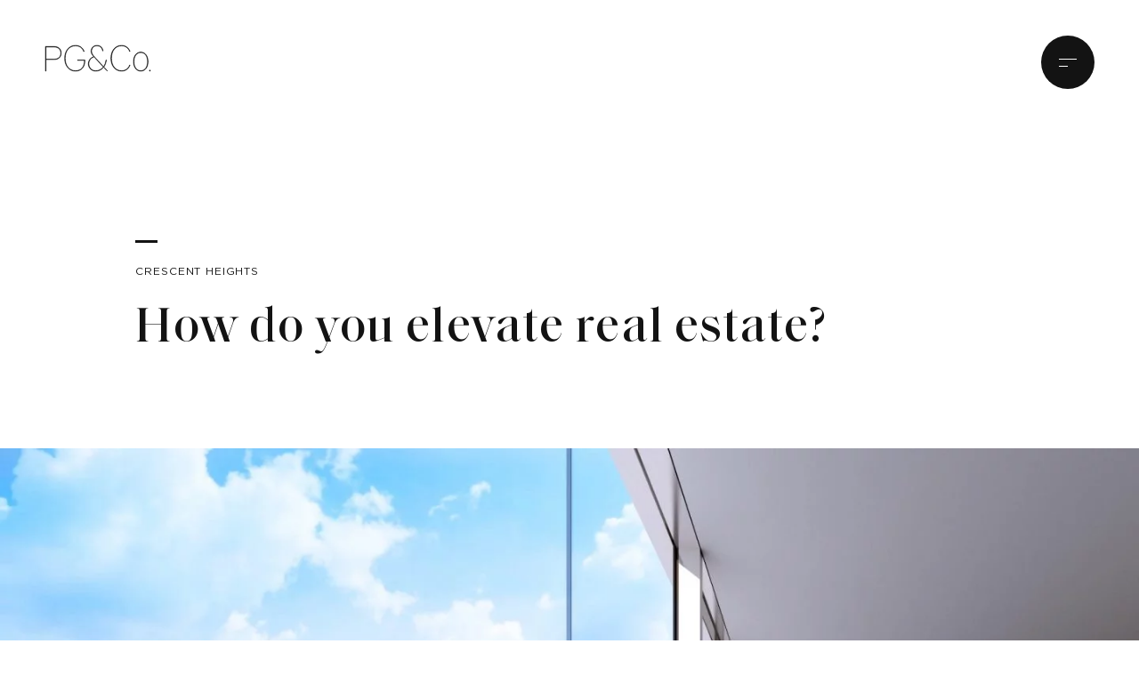

--- FILE ---
content_type: text/html; charset=UTF-8
request_url: https://pgandco.com/projects/crescent-heights?token=6imcVgKnuHMFix5_clV7EdL1l-HcMs2X
body_size: 8702
content:
<!DOCTYPE html>
<html lang="en">
  <head>
    <meta charset="utf-8" />
    <meta http-equiv="X-UA-Compatible" content="IE=edge" />
    <meta name="viewport" content="width=device-width,initial-scale=1.0,minimum-scale=1.0,maximum-scale=5" />
    <meta name="robots" content="index, follow" />
    <link rel="icon" type="image/x-icon" href="https://pgandco.com/assets/static/images/favicon.png?1604341485" />
        
        
    <script type="text/javascript">
      var app = {
        googleAnalyticsId: 'UA-158252212-1',
        csrfTokenValue: 'go8Csh1Im_RFxX4pY15BBxFsPK_Dsn5cq9dYTrb52wJVkrbobSaG3ejNTtdCAeiMcKMwcRExc0oiHlHMi_8aBdLlDzfvgKxlINX3rSVyx5s\u003D'
      }
    </script>

    <meta name="google-site-verification" content="cxPwnaOig8QC229Ige-ruxMwlFXN_AEuoa3nxN4UnYg" />
    
    <title>PG&amp;Co. | Crescent Heights</title>
<script type="text/javascript">window.dataLayer = window.dataLayer || [];
function gtag(){dataLayer.push(arguments)};
gtag('js', new Date());
gtag('config', 'UA-158252212-1', {'send_page_view': true,'anonymize_ip': false,'link_attribution': false,'allow_display_features': false});
</script><meta name="generator" content="SEOmatic">
<meta name="keywords" content="branding, content, design, marketing, digital, agency">
<meta name="description" content="How do you elevate real estate?">
<meta name="referrer" content="no-referrer-when-downgrade">
<meta name="robots" content="all">
<meta content="facebooksux" property="fb:profile_id">
<meta content="en_US" property="og:locale">
<meta content="PG&amp;Co." property="og:site_name">
<meta content="website" property="og:type">
<meta content="https://pgandco.com/projects/crescent-heights?token=6imcVgKnuHMFix5_clV7EdL1l-HcMs2X" property="og:url">
<meta content="Crescent Heights" property="og:title">
<meta content="How do you elevate real estate?" property="og:description">
<meta content="https://pgandco.com/assets/uploads/images/seo/_1200x630_crop_center-center_82_none/Favicon@2x.png?mtime=1582237199" property="og:image">
<meta content="1200" property="og:image:width">
<meta content="630" property="og:image:height">
<meta content="How do you elevate real estate?" property="og:image:alt">
<meta content="https://www.instagram.com/pgandco/" property="og:see_also">
<meta content="https://twitter.com/_pgco_" property="og:see_also">
<meta name="twitter:card" content="summary_large_image">
<meta name="twitter:site" content="@_pgco_">
<meta name="twitter:creator" content="@_pgco_">
<meta name="twitter:title" content="Crescent Heights">
<meta name="twitter:description" content="How do you elevate real estate?">
<meta name="twitter:image" content="https://pgandco.com/assets/uploads/images/seo/_800x418_crop_center-center_82_none/Favicon@2x.png?mtime=1582237199">
<meta name="twitter:image:width" content="800">
<meta name="twitter:image:height" content="418">
<meta name="twitter:image:alt" content="How do you elevate real estate?">
<link href="https://pgandco.com/projects/crescent-heights" rel="canonical">
<link href="https://pgandco.com/" rel="home">
<link type="text/plain" href="https://pgandco.com/humans.txt?token=6imcvgknuhmfix5_clv7edl1l-hcms2x" rel="author">
<link href="https://pgandco.com/assets/static/css/application.css?1604341483" rel="stylesheet">    
  </head><body class="page-project page-project--projects" data-barba="wrapper">
    <script async src="https://www.googletagmanager.com/gtag/js?id=UA-158252212-1"></script>

    
    <div class="c-page-loader js-page-loader"></div>
    
    <div class="site-container js-site-container" data-barba="container" data-barba-namespace="project">
      <meta itemprop="body-class" content="page-project page-project--projects">
      
      <header class="c-header js-header">
  <div class="o-logo">
    <a href="https://pgandco.com/?token=6imcVgKnuHMFix5_clV7EdL1l-HcMs2X" aria-label="PG and Company">
      <div class="o-svg o-svg--logo">
        
<svg version="1.1" xmlns="http://www.w3.org/2000/svg" xmlns:xlink="http://www.w3.org/1999/xlink" x="0px" y="0px"
	   viewBox="0 0 122 32" style="enable-background:new 0 0 122 32;" xml:space="preserve">
  <g>
    <path style="fill:#121212;stroke:#121212;stroke-width:.5;" d="M1.7,17h9c5,0,7.8-2.5,7.8-7c0-4.5-2.8-7-7.8-7h-9V17zM1,31V2.3h9.7c5.4,0,8.4,2.7,8.4,7.6c0,4.9-3,7.7-8.4,7.7h-9V31H1z"/>
    <path style="fill:#121212;stroke:#121212;stroke-width:0.5;" d="M35.3,31c-7.3,0-12.3-6.2-12.3-15c0-8.8,5.1-15,12.4-15c4.8,0,8.6,2.8,10,7.2h-0.7c-1.4-4.2-4.8-6.6-9.3-6.6c-7,0-11.7,5.8-11.7,14.4c0,8.6,4.7,14.4,11.6,14.4c6.5,0,10.2-4.2,10.3-11.5l0-0.4h-8v-0.5h8.6V19C46.2,26.4,42,31,35.3,31"/>
    <path style="fill:#121212;stroke:#121212;stroke-width:0.5;" d="M56.3,14.5c-3.2,1-5.6,4.3-5.6,7.8c0,4.6,3.4,8.1,7.8,8.1c3.4,0,6.3-1.4,8.4-4l0.2-0.3L57,14.9l-0.5-0.5L56.3,14.5z M70.8,17.9c-0.3,2.9-1.3,5.7-2.7,7.9l-0.2,0.3l4.1,4.5h-0.7l-3.7-4.1l-0.3,0.3C65,29.6,62,31,58.5,31c-4.8,0-8.5-3.7-8.5-8.6c0-3.6,2.3-6.9,5.6-8.1l0.6-0.2l-0.4-0.5c-1.6-1.8-2.6-3.4-2.6-5.7C53.2,3.8,56,1,60,1c3.8,0,6.3,2.3,7,6.5h-0.6c-0.6-3.7-2.9-5.9-6.4-5.9c-3.7,0-6.1,2.5-6.1,6.3c0,2.8,1.6,4.6,3.6,6.8l10,11.1l0.3-0.4c1.3-2.1,2.1-4.7,2.4-7.4L70.8,17.9z"/>
    <path style="fill:#121212;stroke:#121212;stroke-width:0.5;" d="M88,31c-7.2,0-12.2-6.2-12.2-15c0-8.8,5-15,12.2-15c4.7,0,8.4,2.8,9.8,7.2h-0.6c-1.4-4.1-4.8-6.6-9.1-6.6c-6.9,0-11.5,5.8-11.5,14.4c0,8.6,4.6,14.4,11.5,14.4c4.3,0,7.7-2.5,9.1-6.6h0.6C96.4,28.2,92.7,31,88,31"/>
    <path style="fill:#121212;stroke:#121212;stroke-width:0.5;" d="M110,9.4c-4.6,0-7.7,4.2-7.7,10.5s3.1,10.5,7.7,10.5c4.6,0,7.7-4.2,7.7-10.5S114.7,9.4,110,9.4z M110,31c-5,0-8.4-4.5-8.4-11.1c0-6.6,3.4-11.1,8.4-11.1c5,0,8.4,4.5,8.4,11.1C118.4,26.5,115,31,110,31z"/>
    <path style="fill:#121212;stroke:#121212;stroke-width:0.5;" d="M120.4,31c-0.4,0-0.6-0.3-0.6-0.7c0-0.4,0.3-0.7,0.6-0.7c0.3,0,0.6,0.3,0.6,0.7C121,30.7,120.7,31,120.4,31"/>
  </g>
</svg>

      </div>
    </a>
  </div>

  <button class="o-menu-toggle js-menu-toggle" aria-label="menu">
    <span></span>
    <span></span>
  </button>

  <div class="c-menu js-menu">
    <div class="c-menu__inner">
      <nav class="c-nav-main">
        <ul class="c-nav-main__items">
	  <li class="c-nav-main__item js-stagger-in">
                        <a href="https://pgandco.com/work?token=6imcVgKnuHMFix5_clV7EdL1l-HcMs2X">
              <div class="c-nav-main__item-eyebrow">
                <div class="c-nav-main__item-eyebrow__arrow">
                  <span class="icon-arrow-right"></span>
                </div>
                <span class="num">01.</span>
              </div>
              <div class="c-nav-main__item-title">Work</div>
            </a>
          </li>
          <li class="c-nav-main__item js-stagger-in">
                        <a href="https://pgandco.com/services?token=6imcVgKnuHMFix5_clV7EdL1l-HcMs2X">
              <div class="c-nav-main__item-eyebrow">
                <div class="c-nav-main__item-eyebrow__arrow">
                  <span class="icon-arrow-right"></span>
                </div>
                <span class="num">02.</span>
              </div>
              <div class="c-nav-main__item-title">Services</div>
            </a>            
          </li>
          <li class="c-nav-main__item js-stagger-in">
                        <a href="https://pgandco.com/careers?token=6imcVgKnuHMFix5_clV7EdL1l-HcMs2X">
              <div class="c-nav-main__item-eyebrow">
                <div class="c-nav-main__item-eyebrow__arrow">
                  <span class="icon-arrow-right"></span>
                </div>
                <span class="num">03.</span>
              </div>
              <div class="c-nav-main__item-title">Careers</div>
            </a>
          </li>
          <li class="c-nav-main__item js-stagger-in">
                        <a href="https://pgandco.com/contact?token=6imcVgKnuHMFix5_clV7EdL1l-HcMs2X">
              <div class="c-nav-main__item-eyebrow">
                <div class="c-nav-main__item-eyebrow__arrow">
                  <span class="icon-arrow-right"></span>
                </div>
                <span class="num">04.</span>
              </div>
              <div class="c-nav-main__item-title">Contact</div>
            </a>
          </li>
        </ul>
      </nav>

      <nav class="c-nav-social">
        <ul class="c-nav-social__items">
                    <li class="c-nav-social__item js-stagger-in">          
            <a href="https://www.instagram.com/pgandco/" target="_blank" rel="noreferrer" aria-label="Instagram">
              <span class="icon-instagram"></span>
            </a>
          </li>
                    
                    
                  </ul>
      </nav>
    </div>
  </div>
</header>
      <div class="c-scroll js-scroll">
        <main class="c-main" role="main">
          <article>
  <header class="c-page-header">
    <div class="container">
      <div class="row">
        <div class="col-mb-12 col-dk-10 col-dk-push-1">
          <div class="js-trigger-anim" data-anim="fade-up">
            <h2 class="t-h5 u-eyebrow">Crescent Heights</h2>
            <h1 class="t-h1">How do you elevate real estate?</h1>
          </div>
        </div>
      </div>
    </div>
  </header>

  <div class="c-sections">
        <section class="c-images  js-images">
  <div class="container container--no-max container--no-pad">
    <div class="c-images__images">
                        <div class="c-images__image js-image">        
        <div class="o-box  js-trigger-anim"
             data-anim="fade-up" style="padding-top: 56.25%;">
          <div class="o-image o-image--cover o-image--lazy">
            <picture>
              <source
                 srcset="https://pgandco.com/assets/uploads/images/Non-Case-Studies/Crescent-Heights/Property-Images/_1440x810_crop_center-center_82_line/00_Afternoon_Clouds.jpg.webp 1440w, https://pgandco.com/assets/uploads/images/Non-Case-Studies/Crescent-Heights/Property-Images/_1024x576_crop_center-center_82_line/00_Afternoon_Clouds.jpg.webp 1024w, https://pgandco.com/assets/uploads/images/Non-Case-Studies/Crescent-Heights/Property-Images/_768x432_crop_center-center_82_line/00_Afternoon_Clouds.jpg.webp 768w, https://pgandco.com/assets/uploads/images/Non-Case-Studies/Crescent-Heights/Property-Images/_568x319_crop_center-center_82_line/00_Afternoon_Clouds.jpg.webp 568w" 
                 sizes="100vw"
                 type="image/webp" />
              <img
                 class="lazyload"
                                  data-src="https://pgandco.com/assets/uploads/images/Non-Case-Studies/Crescent-Heights/Property-Images/_1440x810_crop_center-center_82_line/00_Afternoon_Clouds.jpg"
                 data-srcset="https://pgandco.com/assets/uploads/images/Non-Case-Studies/Crescent-Heights/Property-Images/_1440x810_crop_center-center_82_line/00_Afternoon_Clouds.jpg 1440w, https://pgandco.com/assets/uploads/images/Non-Case-Studies/Crescent-Heights/Property-Images/_1024x576_crop_center-center_82_line/00_Afternoon_Clouds.jpg 1024w, https://pgandco.com/assets/uploads/images/Non-Case-Studies/Crescent-Heights/Property-Images/_768x432_crop_center-center_82_line/00_Afternoon_Clouds.jpg 768w, https://pgandco.com/assets/uploads/images/Non-Case-Studies/Crescent-Heights/Property-Images/_568x319_crop_center-center_82_line/00_Afternoon_Clouds.jpg 568w"
                 data-object-fit="cover"
                 data-object-position="center"
                 sizes="auto"
                                  alt="00 Afternoon Clouds" />
            </picture>
          </div>
        </div>
      </div>
                </div>
  </div>
</section>
        <section class="c-introduction">
  <div class="container container--no-max">
    <div class="c-introduction__inner">
      <div class="row">
        <div class="col-mb-12 col-dk-10 col-dk-push-1">
          <div class="row">
            <div class="col-mb-12 col-tb-6">
              <div class="c-introduction__title u-eyebrow-ko">
                                <h2 class="t-h3">Design that uplifts.</h2>
              </div>              
            </div>            
          </div>
          <div class="row">
            <div class="col-mb-12 col-tb-6">
              <div class="c-introduction__body">
                <p><p>Global real estate group Crescent Heights stood at the cutting edge of urban development, but its identity was way out of date. They asked us to deliver a complete rebrand and repositioning that celebrated their luxurious global portfolio, financial firepower and visionary thinking. We brought the new Crescent Heights to life across logo and Tone of Voice to web design, brand book, printed collateral pieces and content.</p></p>
              </div>
            </div>
            <div class="col-mb-12 col-tb-6 col--services">              
              <div class="c-introduction__services">
                <h5 class="t-h5">Services</h5>
                <ul>
                                    <li>Strategy &amp; Positioning</li>
                                    <li>Creative Direction</li>
                                    <li>Brand Identity</li>
                                    <li>Digital Design</li>
                                  </ul>
              </div>
            </div>
          </div>          
        </div>
      </div>      
    </div>
  </div>
</section>
        <section class="c-web c-web--multi js-web">
  <div class="container container--wide">
          <div class="row">
                <div class="col-mb-12 col-dk-6">
          <div class="c-web__browser">
            <div class="c-web__header">
              <img src="https://pgandco.com/assets/static/images/browser-header.png?1604341486" />
            </div>
                                          
                        <div class="o-box" style="padding-top: 56.25%;">
              <div class="o-video o-video--cover">
                <video
                  class="js-trigger-play"
                  loop autoplay muted playsinline
                  poster="https://pgandco.com/assets/uploads/images/Non-Case-Studies/Crescent-Heights/video/_1024x638_crop_center-center_82_line/crescentHeights-website-PortfolioResidential-02.jpg"
                  src="https://pgandco.com/assets/uploads/videos/Crescent-Heights/crescentHeights-website-PortfolioResidential-01_1.mp4" type="video/mp4">
                </video>
              </div>
            </div>
                      </div>
        </div>
                <div class="col-mb-12 col-dk-6">
          <div class="c-web__browser">
            <div class="c-web__header">
              <img src="https://pgandco.com/assets/static/images/browser-header.png?1604341486" />
            </div>
                                          
                        <div class="o-box" style="padding-top: 56.25%;">
              <div class="o-video o-video--cover">
                <video
                  class="js-trigger-play"
                  loop autoplay muted playsinline
                  poster="https://pgandco.com/assets/uploads/images/Non-Case-Studies/Crescent-Heights/video/_1024x638_crop_center-center_82_line/crescentHeights-website-11thOlive-02.jpg"
                  src="https://pgandco.com/assets/uploads/videos/Crescent-Heights/crescentHeights-website-11thOlive-02_1.mp4" type="video/mp4">
                </video>
              </div>
            </div>
                      </div>
        </div>
              </div>
      </div>
</section>
        <section class="c-web c-web--multi js-web">
  <div class="container container--wide">
          <div class="row">
                <div class="col-mb-12 col-dk-6">
          <div class="c-web__browser">
            <div class="c-web__header">
              <img src="https://pgandco.com/assets/static/images/browser-header.png?1604341486" />
            </div>
                                          
                        <div class="o-box" style="padding-top: 56.25%;">
              <div class="o-video o-video--cover">
                <video
                  class="js-trigger-play"
                  loop autoplay muted playsinline
                  poster="https://pgandco.com/assets/uploads/images/Non-Case-Studies/Crescent-Heights/video/_1024x637_crop_center-center_82_line/crescentHeights-website-30years-01.jpg"
                  src="https://pgandco.com/assets/uploads/videos/Crescent-Heights/crescentHeights-website-30years-01_1.mp4" type="video/mp4">
                </video>
              </div>
            </div>
                      </div>
        </div>
                <div class="col-mb-12 col-dk-6">
          <div class="c-web__browser">
            <div class="c-web__header">
              <img src="https://pgandco.com/assets/static/images/browser-header.png?1604341486" />
            </div>
                                          
                        <div class="o-box" style="padding-top: 56.25%;">
              <div class="o-video o-video--cover">
                <video
                  class="js-trigger-play"
                  loop autoplay muted playsinline
                  poster="https://pgandco.com/assets/uploads/images/Non-Case-Studies/Crescent-Heights/video/_1024x639_crop_center-center_82_line/crescentHeights-website-Community-01.jpg"
                  src="https://pgandco.com/assets/uploads/videos/Crescent-Heights/crescentHeights-website-Community-01_1.mp4" type="video/mp4">
                </video>
              </div>
            </div>
                      </div>
        </div>
              </div>
      </div>
</section>
        <section class="c-images  js-images">
  <div class="container container--no-max ">
    <div class="c-images__images">
                        <div class="c-images__image js-image">        
        <div class="o-box  js-trigger-anim"
             data-anim="fade-up" style="padding-top: 60%;">
          <div class="o-image o-image--cover o-image--lazy">
            <picture>
              <source
                 srcset="https://pgandco.com/assets/uploads/images/Non-Case-Studies/Crescent-Heights/Property-Images/_1440x864_crop_center-center_82_line/2016-02-26_4th-Columbia-City-View-sm.jpg.webp 1440w, https://pgandco.com/assets/uploads/images/Non-Case-Studies/Crescent-Heights/Property-Images/_1024x614_crop_center-center_82_line/2016-02-26_4th-Columbia-City-View-sm.jpg.webp 1024w, https://pgandco.com/assets/uploads/images/Non-Case-Studies/Crescent-Heights/Property-Images/_768x460_crop_center-center_82_line/2016-02-26_4th-Columbia-City-View-sm.jpg.webp 768w, https://pgandco.com/assets/uploads/images/Non-Case-Studies/Crescent-Heights/Property-Images/_568x340_crop_center-center_82_line/2016-02-26_4th-Columbia-City-View-sm.jpg.webp 568w" 
                 sizes="100vw"
                 type="image/webp" />
              <img
                 class="lazyload"
                                  data-src="https://pgandco.com/assets/uploads/images/Non-Case-Studies/Crescent-Heights/Property-Images/_1440x864_crop_center-center_82_line/2016-02-26_4th-Columbia-City-View-sm.jpg"
                 data-srcset="https://pgandco.com/assets/uploads/images/Non-Case-Studies/Crescent-Heights/Property-Images/_1440x864_crop_center-center_82_line/2016-02-26_4th-Columbia-City-View-sm.jpg 1440w, https://pgandco.com/assets/uploads/images/Non-Case-Studies/Crescent-Heights/Property-Images/_1024x614_crop_center-center_82_line/2016-02-26_4th-Columbia-City-View-sm.jpg 1024w, https://pgandco.com/assets/uploads/images/Non-Case-Studies/Crescent-Heights/Property-Images/_768x460_crop_center-center_82_line/2016-02-26_4th-Columbia-City-View-sm.jpg 768w, https://pgandco.com/assets/uploads/images/Non-Case-Studies/Crescent-Heights/Property-Images/_568x340_crop_center-center_82_line/2016-02-26_4th-Columbia-City-View-sm.jpg 568w"
                 data-object-fit="cover"
                 data-object-position="center"
                 sizes="auto"
                                  alt="2016 02 26 4th Columbia City View sm" />
            </picture>
          </div>
        </div>
      </div>
                </div>
  </div>
</section>
        <section class="c-text">
  <div class="container">
    <div class="row">
      <div class="col-mb-12 col-dk-10 col-dk-push-1">
        <div class="row">
          <div class="col-mb-12 col-tb-lg-6">
            <div class="c-text__title u-eyebrow">
                            <h3 class="t-h5">Brand Identity</h3>
                            <h2 class="t-h3">Clean &amp; Confident</h2>
            </div>
          </div>
        </div>
                <div class="row">
          <div class="col-mb-12 col-tb-lg-6">
            <div class="c-text__body">
              <p>Our identity system showcased the clarity, boldness, and precision behind the business. </p>
            </div>
          </div>
        </div>
              </div>        
    </div>
  </div>      
</section>
        <section class="c-images  js-images">
  <div class="container container--no-max ">
    <div class="c-images__images">
                        <div class="c-images__image js-image">        
        <div class="o-box  js-trigger-anim"
             data-anim="fade-up" style="padding-top: 65.423465423465%;">
          <div class="o-image o-image--cover o-image--lazy">
            <picture>
              <source
                 srcset="https://pgandco.com/assets/uploads/images/Non-Case-Studies/Crescent-Heights/Mockups/_2000x1308_crop_center-center_82_line/A4-LandscapeBooklets-B-01.jpg.webp 2000w, https://pgandco.com/assets/uploads/images/Non-Case-Studies/Crescent-Heights/Mockups/_1440x942_crop_center-center_82_line/A4-LandscapeBooklets-B-01.jpg.webp 1440w, https://pgandco.com/assets/uploads/images/Non-Case-Studies/Crescent-Heights/Mockups/_1024x669_crop_center-center_82_line/A4-LandscapeBooklets-B-01.jpg.webp 1024w, https://pgandco.com/assets/uploads/images/Non-Case-Studies/Crescent-Heights/Mockups/_768x502_crop_center-center_82_line/A4-LandscapeBooklets-B-01.jpg.webp 768w, https://pgandco.com/assets/uploads/images/Non-Case-Studies/Crescent-Heights/Mockups/_568x371_crop_center-center_82_line/A4-LandscapeBooklets-B-01.jpg.webp 568w" 
                 sizes="100vw"
                 type="image/webp" />
              <img
                 class="lazyload"
                                  data-src="https://pgandco.com/assets/uploads/images/Non-Case-Studies/Crescent-Heights/Mockups/_2000x1308_crop_center-center_82_line/A4-LandscapeBooklets-B-01.jpg"
                 data-srcset="https://pgandco.com/assets/uploads/images/Non-Case-Studies/Crescent-Heights/Mockups/_2000x1308_crop_center-center_82_line/A4-LandscapeBooklets-B-01.jpg 2000w, https://pgandco.com/assets/uploads/images/Non-Case-Studies/Crescent-Heights/Mockups/_1440x942_crop_center-center_82_line/A4-LandscapeBooklets-B-01.jpg 1440w, https://pgandco.com/assets/uploads/images/Non-Case-Studies/Crescent-Heights/Mockups/_1024x669_crop_center-center_82_line/A4-LandscapeBooklets-B-01.jpg 1024w, https://pgandco.com/assets/uploads/images/Non-Case-Studies/Crescent-Heights/Mockups/_768x502_crop_center-center_82_line/A4-LandscapeBooklets-B-01.jpg 768w, https://pgandco.com/assets/uploads/images/Non-Case-Studies/Crescent-Heights/Mockups/_568x371_crop_center-center_82_line/A4-LandscapeBooklets-B-01.jpg 568w"
                 data-object-fit="cover"
                 data-object-position="center"
                 sizes="auto"
                                  alt="A4 Landscape Booklets B 01" />
            </picture>
          </div>
        </div>
      </div>
                </div>
  </div>
</section>
        <section class="c-images has-two-cols js-images">
  <div class="container container--no-max ">
    <div class="c-images__images">
                        <div class="c-images__image js-image">        
        <div class="o-box c-images__box--square js-trigger-anim"
             data-anim="fade-up" >
          <div class="o-image o-image--cover o-image--lazy">
            <picture>
              <source
                 srcset="https://pgandco.com/assets/uploads/images/Non-Case-Studies/Crescent-Heights/Mockups/_2000x1454_crop_center-center_82_line/BusinessCard-01.1.jpg.webp 2000w, https://pgandco.com/assets/uploads/images/Non-Case-Studies/Crescent-Heights/Mockups/_1440x1047_crop_center-center_82_line/BusinessCard-01.1.jpg.webp 1440w, https://pgandco.com/assets/uploads/images/Non-Case-Studies/Crescent-Heights/Mockups/_1024x744_crop_center-center_82_line/BusinessCard-01.1.jpg.webp 1024w, https://pgandco.com/assets/uploads/images/Non-Case-Studies/Crescent-Heights/Mockups/_768x558_crop_center-center_82_line/BusinessCard-01.1.jpg.webp 768w, https://pgandco.com/assets/uploads/images/Non-Case-Studies/Crescent-Heights/Mockups/_568x413_crop_center-center_82_line/BusinessCard-01.1.jpg.webp 568w" 
                 sizes="100vw"
                 type="image/webp" />
              <img
                 class="lazyload"
                                  data-src="https://pgandco.com/assets/uploads/images/Non-Case-Studies/Crescent-Heights/Mockups/_2000x1454_crop_center-center_82_line/BusinessCard-01.1.jpg"
                 data-srcset="https://pgandco.com/assets/uploads/images/Non-Case-Studies/Crescent-Heights/Mockups/_2000x1454_crop_center-center_82_line/BusinessCard-01.1.jpg 2000w, https://pgandco.com/assets/uploads/images/Non-Case-Studies/Crescent-Heights/Mockups/_1440x1047_crop_center-center_82_line/BusinessCard-01.1.jpg 1440w, https://pgandco.com/assets/uploads/images/Non-Case-Studies/Crescent-Heights/Mockups/_1024x744_crop_center-center_82_line/BusinessCard-01.1.jpg 1024w, https://pgandco.com/assets/uploads/images/Non-Case-Studies/Crescent-Heights/Mockups/_768x558_crop_center-center_82_line/BusinessCard-01.1.jpg 768w, https://pgandco.com/assets/uploads/images/Non-Case-Studies/Crescent-Heights/Mockups/_568x413_crop_center-center_82_line/BusinessCard-01.1.jpg 568w"
                 data-object-fit="cover"
                 data-object-position="center"
                 sizes="auto"
                                  alt="Business Card 01 1" />
            </picture>
          </div>
        </div>
      </div>
                              <div class="c-images__image js-image">        
        <div class="o-box c-images__box--landscape js-trigger-anim"
             data-anim="fade-up" >
          <div class="o-image o-image--cover o-image--lazy">
            <picture>
              <source
                 srcset="https://pgandco.com/assets/uploads/images/Non-Case-Studies/Crescent-Heights/Mockups/_2000x1750_crop_center-center_82_line/CH_Binder-Stationery-Brand-Mockup.jpg.webp 2000w, https://pgandco.com/assets/uploads/images/Non-Case-Studies/Crescent-Heights/Mockups/_1440x1260_crop_center-center_82_line/CH_Binder-Stationery-Brand-Mockup.jpg.webp 1440w, https://pgandco.com/assets/uploads/images/Non-Case-Studies/Crescent-Heights/Mockups/_1024x896_crop_center-center_82_line/CH_Binder-Stationery-Brand-Mockup.jpg.webp 1024w, https://pgandco.com/assets/uploads/images/Non-Case-Studies/Crescent-Heights/Mockups/_768x672_crop_center-center_82_line/CH_Binder-Stationery-Brand-Mockup.jpg.webp 768w, https://pgandco.com/assets/uploads/images/Non-Case-Studies/Crescent-Heights/Mockups/_568x497_crop_center-center_82_line/CH_Binder-Stationery-Brand-Mockup.jpg.webp 568w" 
                 sizes="100vw"
                 type="image/webp" />
              <img
                 class="lazyload"
                                  data-src="https://pgandco.com/assets/uploads/images/Non-Case-Studies/Crescent-Heights/Mockups/_2000x1750_crop_center-center_82_line/CH_Binder-Stationery-Brand-Mockup.jpg"
                 data-srcset="https://pgandco.com/assets/uploads/images/Non-Case-Studies/Crescent-Heights/Mockups/_2000x1750_crop_center-center_82_line/CH_Binder-Stationery-Brand-Mockup.jpg 2000w, https://pgandco.com/assets/uploads/images/Non-Case-Studies/Crescent-Heights/Mockups/_1440x1260_crop_center-center_82_line/CH_Binder-Stationery-Brand-Mockup.jpg 1440w, https://pgandco.com/assets/uploads/images/Non-Case-Studies/Crescent-Heights/Mockups/_1024x896_crop_center-center_82_line/CH_Binder-Stationery-Brand-Mockup.jpg 1024w, https://pgandco.com/assets/uploads/images/Non-Case-Studies/Crescent-Heights/Mockups/_768x672_crop_center-center_82_line/CH_Binder-Stationery-Brand-Mockup.jpg 768w, https://pgandco.com/assets/uploads/images/Non-Case-Studies/Crescent-Heights/Mockups/_568x497_crop_center-center_82_line/CH_Binder-Stationery-Brand-Mockup.jpg 568w"
                 data-object-fit="cover"
                 data-object-position="center"
                 sizes="auto"
                                  alt="CH Binder Stationery Brand Mockup" />
            </picture>
          </div>
        </div>
      </div>
                              <div class="c-images__image js-image">        
        <div class="o-box c-images__box--square js-trigger-anim"
             data-anim="fade-up" >
          <div class="o-image o-image--cover o-image--lazy">
            <picture>
              <source
                 srcset="https://pgandco.com/assets/uploads/images/Non-Case-Studies/Crescent-Heights/Mockups/_1024x810_crop_center-center_82_line/21218/Screen-Shot-2019-09-24-at-2.51.13-PM.jpg.webp 1024w, https://pgandco.com/assets/uploads/images/Non-Case-Studies/Crescent-Heights/Mockups/_768x607_crop_center-center_82_line/21218/Screen-Shot-2019-09-24-at-2.51.13-PM.jpg.webp 768w, https://pgandco.com/assets/uploads/images/Non-Case-Studies/Crescent-Heights/Mockups/_568x449_crop_center-center_82_line/21218/Screen-Shot-2019-09-24-at-2.51.13-PM.jpg.webp 568w" 
                 sizes="100vw"
                 type="image/webp" />
              <img
                 class="lazyload"
                                  data-src="https://pgandco.com/assets/uploads/images/Non-Case-Studies/Crescent-Heights/Mockups/_1024x810_crop_center-center_82_line/21218/Screen-Shot-2019-09-24-at-2.51.13-PM.jpg"
                 data-srcset="https://pgandco.com/assets/uploads/images/Non-Case-Studies/Crescent-Heights/Mockups/_1024x810_crop_center-center_82_line/21218/Screen-Shot-2019-09-24-at-2.51.13-PM.jpg 1024w, https://pgandco.com/assets/uploads/images/Non-Case-Studies/Crescent-Heights/Mockups/_768x607_crop_center-center_82_line/21218/Screen-Shot-2019-09-24-at-2.51.13-PM.jpg 768w, https://pgandco.com/assets/uploads/images/Non-Case-Studies/Crescent-Heights/Mockups/_568x449_crop_center-center_82_line/21218/Screen-Shot-2019-09-24-at-2.51.13-PM.jpg 568w"
                 data-object-fit="cover"
                 data-object-position="center"
                 sizes="auto"
                                  alt="Screen Shot 2019 09 24 at 2 51 13 PM" />
            </picture>
          </div>
        </div>
      </div>
                              <div class="c-images__image js-image">        
        <div class="o-box c-images__box--landscape js-trigger-anim"
             data-anim="fade-up" >
          <div class="o-image o-image--cover o-image--lazy">
            <picture>
              <source
                 srcset="https://pgandco.com/assets/uploads/images/Non-Case-Studies/Crescent-Heights/Mockups/_1440x1113_crop_center-center_82_line/21112/Screen-Shot-2019-09-24-at-2.16.20-PM.jpg.webp 1440w, https://pgandco.com/assets/uploads/images/Non-Case-Studies/Crescent-Heights/Mockups/_1024x791_crop_center-center_82_line/21112/Screen-Shot-2019-09-24-at-2.16.20-PM.jpg.webp 1024w, https://pgandco.com/assets/uploads/images/Non-Case-Studies/Crescent-Heights/Mockups/_768x593_crop_center-center_82_line/21112/Screen-Shot-2019-09-24-at-2.16.20-PM.jpg.webp 768w, https://pgandco.com/assets/uploads/images/Non-Case-Studies/Crescent-Heights/Mockups/_568x439_crop_center-center_82_line/21112/Screen-Shot-2019-09-24-at-2.16.20-PM.jpg.webp 568w" 
                 sizes="100vw"
                 type="image/webp" />
              <img
                 class="lazyload"
                                  data-src="https://pgandco.com/assets/uploads/images/Non-Case-Studies/Crescent-Heights/Mockups/_1440x1113_crop_center-center_82_line/21112/Screen-Shot-2019-09-24-at-2.16.20-PM.jpg"
                 data-srcset="https://pgandco.com/assets/uploads/images/Non-Case-Studies/Crescent-Heights/Mockups/_1440x1113_crop_center-center_82_line/21112/Screen-Shot-2019-09-24-at-2.16.20-PM.jpg 1440w, https://pgandco.com/assets/uploads/images/Non-Case-Studies/Crescent-Heights/Mockups/_1024x791_crop_center-center_82_line/21112/Screen-Shot-2019-09-24-at-2.16.20-PM.jpg 1024w, https://pgandco.com/assets/uploads/images/Non-Case-Studies/Crescent-Heights/Mockups/_768x593_crop_center-center_82_line/21112/Screen-Shot-2019-09-24-at-2.16.20-PM.jpg 768w, https://pgandco.com/assets/uploads/images/Non-Case-Studies/Crescent-Heights/Mockups/_568x439_crop_center-center_82_line/21112/Screen-Shot-2019-09-24-at-2.16.20-PM.jpg 568w"
                 data-object-fit="cover"
                 data-object-position="center"
                 sizes="auto"
                                  alt="Screen Shot 2019 09 24 at 2 16 20 PM" />
            </picture>
          </div>
        </div>
      </div>
                </div>
  </div>
</section>
        <section class="c-images  js-images">
  <div class="container container--no-max ">
    <div class="c-images__images">
                        <div class="c-images__image js-image">        
        <div class="o-box  js-trigger-anim"
             data-anim="fade-up" style="padding-top: 78.507758336085%;">
          <div class="o-image o-image--cover o-image--lazy">
            <picture>
              <source
                 srcset="https://pgandco.com/assets/uploads/images/Non-Case-Studies/Crescent-Heights/Mockups/_2000x1570_crop_center-center_82_line/CH_Tri-Fold-8-5x11-Inch-Mockup-04.jpg.webp 2000w, https://pgandco.com/assets/uploads/images/Non-Case-Studies/Crescent-Heights/Mockups/_1440x1130_crop_center-center_82_line/CH_Tri-Fold-8-5x11-Inch-Mockup-04.jpg.webp 1440w, https://pgandco.com/assets/uploads/images/Non-Case-Studies/Crescent-Heights/Mockups/_1024x803_crop_center-center_82_line/CH_Tri-Fold-8-5x11-Inch-Mockup-04.jpg.webp 1024w, https://pgandco.com/assets/uploads/images/Non-Case-Studies/Crescent-Heights/Mockups/_768x602_crop_center-center_82_line/CH_Tri-Fold-8-5x11-Inch-Mockup-04.jpg.webp 768w, https://pgandco.com/assets/uploads/images/Non-Case-Studies/Crescent-Heights/Mockups/_568x445_crop_center-center_82_line/CH_Tri-Fold-8-5x11-Inch-Mockup-04.jpg.webp 568w" 
                 sizes="100vw"
                 type="image/webp" />
              <img
                 class="lazyload"
                                  data-src="https://pgandco.com/assets/uploads/images/Non-Case-Studies/Crescent-Heights/Mockups/_2000x1570_crop_center-center_82_line/CH_Tri-Fold-8-5x11-Inch-Mockup-04.jpg"
                 data-srcset="https://pgandco.com/assets/uploads/images/Non-Case-Studies/Crescent-Heights/Mockups/_2000x1570_crop_center-center_82_line/CH_Tri-Fold-8-5x11-Inch-Mockup-04.jpg 2000w, https://pgandco.com/assets/uploads/images/Non-Case-Studies/Crescent-Heights/Mockups/_1440x1130_crop_center-center_82_line/CH_Tri-Fold-8-5x11-Inch-Mockup-04.jpg 1440w, https://pgandco.com/assets/uploads/images/Non-Case-Studies/Crescent-Heights/Mockups/_1024x803_crop_center-center_82_line/CH_Tri-Fold-8-5x11-Inch-Mockup-04.jpg 1024w, https://pgandco.com/assets/uploads/images/Non-Case-Studies/Crescent-Heights/Mockups/_768x602_crop_center-center_82_line/CH_Tri-Fold-8-5x11-Inch-Mockup-04.jpg 768w, https://pgandco.com/assets/uploads/images/Non-Case-Studies/Crescent-Heights/Mockups/_568x445_crop_center-center_82_line/CH_Tri-Fold-8-5x11-Inch-Mockup-04.jpg 568w"
                 data-object-fit="cover"
                 data-object-position="center"
                 sizes="auto"
                                  alt="CH Tri Fold 8 5x11 Inch Mockup 04" />
            </picture>
          </div>
        </div>
      </div>
                </div>
  </div>
</section>
      </div>
</article>

<section class="c-related-projects">
  <div class="container">
    <div class="row">
      <div class="col-mb-12 col-tb-10 col-tb-push-1 col-lg-8">
        <h3 class="t-h3 u-eyebrow">Related Projects</h3>
      </div>
    </div>
  </div>
  
  <div class="c-project-grid js-project-grid">
      

  
    
                                
  
  <div
    class="c-project-grid-item c-project-grid-item--half c-project-grid-item--text-white js-project-grid-item js-trigger-hover"
    data-groups="[&quot;strategy-positioning&quot;,&quot;creative-direction&quot;,&quot;brand-identity&quot;,&quot;book-design&quot;,&quot;collateral-design&quot;,&quot;production&quot;]">
    <a href="https://pgandco.com/projects/conservatorio?token=6imcVgKnuHMFix5_clV7EdL1l-HcMs2X">
      <div class="c-project-grid-item__asset">
                        
                <div class="o-image o-image--cover o-image--lazy">
          <picture>
            <source
               srcset="https://pgandco.com/assets/uploads/images/Case-Studies/Conservatorio/Campaign-Photos/_2000x1636_crop_center-center_82_line/key_conservatorio_01.jpg.webp 2000w, https://pgandco.com/assets/uploads/images/Case-Studies/Conservatorio/Campaign-Photos/_1440x1178_crop_center-center_82_line/key_conservatorio_01.jpg.webp 1440w, https://pgandco.com/assets/uploads/images/Case-Studies/Conservatorio/Campaign-Photos/_1024x837_crop_center-center_82_line/key_conservatorio_01.jpg.webp 1024w, https://pgandco.com/assets/uploads/images/Case-Studies/Conservatorio/Campaign-Photos/_768x628_crop_center-center_82_line/key_conservatorio_01.jpg.webp 768w, https://pgandco.com/assets/uploads/images/Case-Studies/Conservatorio/Campaign-Photos/_568x464_crop_center-center_82_line/key_conservatorio_01.jpg.webp 568w" 
               sizes="100vw"
               type="image/webp" />
            <img
               class="lazyload"
               data-src="https://pgandco.com/assets/uploads/images/Case-Studies/Conservatorio/Campaign-Photos/_2000x1636_crop_center-center_82_line/key_conservatorio_01.jpg"
               data-srcset="https://pgandco.com/assets/uploads/images/Case-Studies/Conservatorio/Campaign-Photos/_2000x1636_crop_center-center_82_line/key_conservatorio_01.jpg 2000w, https://pgandco.com/assets/uploads/images/Case-Studies/Conservatorio/Campaign-Photos/_1440x1178_crop_center-center_82_line/key_conservatorio_01.jpg 1440w, https://pgandco.com/assets/uploads/images/Case-Studies/Conservatorio/Campaign-Photos/_1024x837_crop_center-center_82_line/key_conservatorio_01.jpg 1024w, https://pgandco.com/assets/uploads/images/Case-Studies/Conservatorio/Campaign-Photos/_768x628_crop_center-center_82_line/key_conservatorio_01.jpg 768w, https://pgandco.com/assets/uploads/images/Case-Studies/Conservatorio/Campaign-Photos/_568x464_crop_center-center_82_line/key_conservatorio_01.jpg 568w"
               data-sizes="auto"
               data-object-fit="cover"
               data-object-position="center"
               alt="Key conservatorio 01" />
          </picture>          
        </div>
              </div>
      <div class="c-project-grid-item__overlay">
        <h3>Conservatorio</h3>
        <h2 class="js-project-grid-item-headline">Bringing new life to a World Heritage Site</h2>
        <p>
          Strategy &amp; Positioning, Creative Direction, Brand Identity, Book Design</p>
        
        <div class="c-project-grid-item__button js-button">
          <span class="icon-arrow-right"></span>
        </div>
      </div>
    </a>
  </div>
      

  
    
                                        
  
  <div
    class="c-project-grid-item c-project-grid-item--half c-project-grid-item--text-white js-project-grid-item js-trigger-hover"
    data-groups="[&quot;strategy-positioning&quot;,&quot;creative-direction&quot;,&quot;digital-design&quot;,&quot;campaign-development&quot;,&quot;collateral-design&quot;,&quot;content-production&quot;,&quot;localization&quot;,&quot;production&quot;]">
    <a href="https://pgandco.com/projects/nema?token=6imcVgKnuHMFix5_clV7EdL1l-HcMs2X">
      <div class="c-project-grid-item__asset">
                        
                <div class="o-video o-video--cover">
          <video loop autoplay muted playsinline
                 class="js-trigger-play-pause"
                 data-object-fit="cover"
                 data-object-position="center"
                 src="https://pgandco.com/assets/uploads/videos/NEMA/NEMA_NATIONAL_12.10.18_V015-Conform-1.m4v" type="video/mp4">
          </video>
        </div>
              </div>
      <div class="c-project-grid-item__overlay">
        <h3>NEMA</h3>
        <h2 class="js-project-grid-item-headline">Rewriting the rules on residential real estate</h2>
        <p>
          Strategy &amp; Positioning, Creative Direction, Digital Design, Campaign Development</p>
        
        <div class="c-project-grid-item__button js-button">
          <span class="icon-arrow-right"></span>
        </div>
      </div>
    </a>
  </div>
    <div class="c-project-grid-item-spacer">
  </div>
</div>
</section>
        </main>
        <footer class="c-footer">
  <div class="container container--no-max">
    <div class="c-footer-logo">
      <div class="o-logo">
        <a href="https://pgandco.com/?token=6imcVgKnuHMFix5_clV7EdL1l-HcMs2X" aria-label="PG and Company">
          <div class="o-svg o-svg--logo">
            
<svg version="1.1" xmlns="http://www.w3.org/2000/svg" xmlns:xlink="http://www.w3.org/1999/xlink" x="0px" y="0px"
	   viewBox="0 0 122 32" style="enable-background:new 0 0 122 32;" xml:space="preserve">
  <g>
    <path style="fill:#121212;stroke:#121212;stroke-width:.5;" d="M1.7,17h9c5,0,7.8-2.5,7.8-7c0-4.5-2.8-7-7.8-7h-9V17zM1,31V2.3h9.7c5.4,0,8.4,2.7,8.4,7.6c0,4.9-3,7.7-8.4,7.7h-9V31H1z"/>
    <path style="fill:#121212;stroke:#121212;stroke-width:0.5;" d="M35.3,31c-7.3,0-12.3-6.2-12.3-15c0-8.8,5.1-15,12.4-15c4.8,0,8.6,2.8,10,7.2h-0.7c-1.4-4.2-4.8-6.6-9.3-6.6c-7,0-11.7,5.8-11.7,14.4c0,8.6,4.7,14.4,11.6,14.4c6.5,0,10.2-4.2,10.3-11.5l0-0.4h-8v-0.5h8.6V19C46.2,26.4,42,31,35.3,31"/>
    <path style="fill:#121212;stroke:#121212;stroke-width:0.5;" d="M56.3,14.5c-3.2,1-5.6,4.3-5.6,7.8c0,4.6,3.4,8.1,7.8,8.1c3.4,0,6.3-1.4,8.4-4l0.2-0.3L57,14.9l-0.5-0.5L56.3,14.5z M70.8,17.9c-0.3,2.9-1.3,5.7-2.7,7.9l-0.2,0.3l4.1,4.5h-0.7l-3.7-4.1l-0.3,0.3C65,29.6,62,31,58.5,31c-4.8,0-8.5-3.7-8.5-8.6c0-3.6,2.3-6.9,5.6-8.1l0.6-0.2l-0.4-0.5c-1.6-1.8-2.6-3.4-2.6-5.7C53.2,3.8,56,1,60,1c3.8,0,6.3,2.3,7,6.5h-0.6c-0.6-3.7-2.9-5.9-6.4-5.9c-3.7,0-6.1,2.5-6.1,6.3c0,2.8,1.6,4.6,3.6,6.8l10,11.1l0.3-0.4c1.3-2.1,2.1-4.7,2.4-7.4L70.8,17.9z"/>
    <path style="fill:#121212;stroke:#121212;stroke-width:0.5;" d="M88,31c-7.2,0-12.2-6.2-12.2-15c0-8.8,5-15,12.2-15c4.7,0,8.4,2.8,9.8,7.2h-0.6c-1.4-4.1-4.8-6.6-9.1-6.6c-6.9,0-11.5,5.8-11.5,14.4c0,8.6,4.6,14.4,11.5,14.4c4.3,0,7.7-2.5,9.1-6.6h0.6C96.4,28.2,92.7,31,88,31"/>
    <path style="fill:#121212;stroke:#121212;stroke-width:0.5;" d="M110,9.4c-4.6,0-7.7,4.2-7.7,10.5s3.1,10.5,7.7,10.5c4.6,0,7.7-4.2,7.7-10.5S114.7,9.4,110,9.4z M110,31c-5,0-8.4-4.5-8.4-11.1c0-6.6,3.4-11.1,8.4-11.1c5,0,8.4,4.5,8.4,11.1C118.4,26.5,115,31,110,31z"/>
    <path style="fill:#121212;stroke:#121212;stroke-width:0.5;" d="M120.4,31c-0.4,0-0.6-0.3-0.6-0.7c0-0.4,0.3-0.7,0.6-0.7c0.3,0,0.6,0.3,0.6,0.7C121,30.7,120.7,31,120.4,31"/>
  </g>
</svg>

          </div>
        </a>
      </div>
    </div>

    <div class="c-footer-locations">
          </div>
  </div>  
</footer>
      </div>
    </div>
    
    <script type="application/ld+json">{"@context":"http://schema.org","@graph":[{"@type":"WebPage","author":{"@id":"http://pgandco.com#identity"},"copyrightHolder":{"@id":"http://pgandco.com#identity"},"copyrightYear":"2019","creator":{"@id":"http://pgandco.com#creator"},"dateModified":"2020-01-22T12:19:41-08:00","datePublished":"2019-09-24T08:53:00-07:00","description":"How do you elevate real estate?","headline":"Crescent Heights","image":{"@type":"ImageObject","url":"https://pgandco.com/assets/uploads/images/seo/Favicon@2x.png"},"inLanguage":"en-us","mainEntityOfPage":"https://pgandco.com/projects/crescent-heights?token=6imcVgKnuHMFix5_clV7EdL1l-HcMs2X","name":"Crescent Heights","publisher":{"@id":"http://pgandco.com#creator"},"url":"https://pgandco.com/projects/crescent-heights?token=6imcVgKnuHMFix5_clV7EdL1l-HcMs2X"},{"@id":"http://pgandco.com#identity","@type":"LocalBusiness","address":{"@type":"PostalAddress","addressCountry":"US","addressLocality":"New York","addressRegion":"NY","postalCode":"10010","streetAddress":"5 West 26th St.  5F"},"description":"We are collaborative, modern, and loyal, with an approach to creative that harnesses the heart of your brand to build human connections with your consumer.","email":"studio@pgandco.com","founder":"Panos Galanopoulos","foundingLocation":"New York, NY","geo":{"@type":"GeoCoordinates","latitude":"40.740690","longitude":"-73.985910"},"image":{"@type":"ImageObject","height":"1600","url":"http://pgandco.com/assets/uploads/images/seo/Favicon@2x.png","width":"1600"},"logo":{"@type":"ImageObject","height":"60","url":"https://pgandco.com/assets/uploads/images/seo/_600x60_fit_center-center_82_none/Favicon@2x.png?mtime=1582237199","width":"60"},"name":"PG&Co.","openingHoursSpecification":[{"@type":"OpeningHoursSpecification","closes":"18:00:00","dayOfWeek":["Monday"],"opens":"09:00:00"},{"@type":"OpeningHoursSpecification","closes":"18:00:00","dayOfWeek":["Tuesday"],"opens":"09:00:00"},{"@type":"OpeningHoursSpecification","closes":"18:00:00","dayOfWeek":["Wednesday"],"opens":"09:00:00"},{"@type":"OpeningHoursSpecification","closes":"18:00:00","dayOfWeek":["Thursday"],"opens":"09:00:00"},{"@type":"OpeningHoursSpecification","closes":"18:00:00","dayOfWeek":["Friday"],"opens":"09:00:00"}],"priceRange":"$","sameAs":["https://twitter.com/_pgco_","https://www.instagram.com/pgandco/"],"url":"http://pgandco.com"},{"@id":"http://pgandco.com#creator","@type":"LocalBusiness","address":{"@type":"PostalAddress","addressCountry":"US","addressLocality":"New York","addressRegion":"NY","postalCode":"10010","streetAddress":"5 West 26th St.  5F"},"description":"We are collaborative, modern, and loyal, with an approach to creative that harnesses the heart of your brand to build human connections with your consumer.","email":"studio@pgandco.com","founder":"Panos Galanopoulos","foundingLocation":"New York, NY","geo":{"@type":"GeoCoordinates","latitude":"40.740690","longitude":"-73.985910"},"image":{"@type":"ImageObject","height":"1600","url":"http://pgandco.com/assets/uploads/images/seo/Favicon@2x.png","width":"1600"},"logo":{"@type":"ImageObject","height":"60","url":"https://pgandco.com/assets/uploads/images/seo/_600x60_fit_center-center_82_none/Favicon@2x.png?mtime=1582237199","width":"60"},"name":"PG&Co.","openingHoursSpecification":[{"@type":"OpeningHoursSpecification","closes":"18:00:00","dayOfWeek":["Monday"],"opens":"09:00:00"},{"@type":"OpeningHoursSpecification","closes":"18:00:00","dayOfWeek":["Tuesday"],"opens":"09:00:00"},{"@type":"OpeningHoursSpecification","closes":"18:00:00","dayOfWeek":["Wednesday"],"opens":"09:00:00"},{"@type":"OpeningHoursSpecification","closes":"18:00:00","dayOfWeek":["Thursday"],"opens":"09:00:00"},{"@type":"OpeningHoursSpecification","closes":"18:00:00","dayOfWeek":["Friday"],"opens":"09:00:00"}],"priceRange":"$","url":"http://pgandco.com"},{"@type":"BreadcrumbList","description":"Breadcrumbs list","itemListElement":[{"@type":"ListItem","item":"https://pgandco.com/","name":"Home","position":1},{"@type":"ListItem","item":"https://pgandco.com/projects/crescent-heights","name":"Crescent Heights","position":2}],"name":"Breadcrumbs"}]}</script><script src="https://pgandco.com/assets/static/js/application.js?1604341492"></script>
  </body>
</html>


--- FILE ---
content_type: text/css
request_url: https://pgandco.com/assets/static/css/application.css?1604341483
body_size: 11413
content:
.slick-slider{position:relative;display:block;-moz-box-sizing:border-box;box-sizing:border-box;-webkit-touch-callout:none;-webkit-user-select:none;-moz-user-select:none;-ms-user-select:none;user-select:none;-ms-touch-action:pan-y;touch-action:pan-y;-webkit-tap-highlight-color:transparent}.slick-list{position:relative;overflow:hidden;display:block;margin:0;padding:0}.slick-list:focus{outline:none}.slick-list.dragging{cursor:pointer;cursor:hand}.slick-slider .slick-track,.slick-slider .slick-list{-webkit-transform:translate3d(0, 0, 0);-moz-transform:translate3d(0, 0, 0);-ms-transform:translate3d(0, 0, 0);transform:translate3d(0, 0, 0)}.slick-track{position:relative;left:0;top:0;display:block;margin-left:auto;margin-right:auto}.slick-track:before,.slick-track:after{content:"";display:table}.slick-track:after{clear:both}.slick-loading .slick-track{visibility:hidden}.slick-slide{float:left;height:100%;min-height:1px;display:none}[dir="rtl"] .slick-slide{float:right}.slick-slide img{display:block}.slick-slide.slick-loading img{display:none}.slick-slide.dragging img{pointer-events:none}.slick-initialized .slick-slide{display:block}.slick-loading .slick-slide{visibility:hidden}.slick-vertical .slick-slide{display:block;height:auto;border:1px solid transparent}.slick-arrow.slick-hidden{display:none}.c-main{overflow:hidden;-webkit-box-flex:1;-webkit-flex:1;-moz-box-flex:1;-ms-flex:1;flex:1}body.page-career .c-main{overflow:visible}.container:after,.row:after{content:'';display:block;position:relative;clear:both;height:0}@font-face{font-family:'Saol Display';src:url("/assets/static/fonts/SaolDisplay-Light.eot");src:url("/assets/static/fonts/SaolDisplay-Light.eot?#iefix") format("embedded-opentype"),url("/assets/static/fonts/SaolDisplay-Light.woff2") format("woff2"),url("/assets/static/fonts/SaolDisplay-Light.woff") format("woff"),url("/assets/static/fonts/SaolDisplay-Light.ttf") format("truetype");font-weight:300;font-style:normal;font-display:swap}@font-face{font-family:'Saol Display';src:url("/assets/static/fonts/SaolDisplay-LightItalic.eot");src:url("/assets/static/fonts/SaolDisplay-LightItalic.eot?#iefix") format("embedded-opentype"),url("/assets/static/fonts/SaolDisplay-LightItalic.woff2") format("woff2"),url("/assets/static/fonts/SaolDisplay-LightItalic.woff") format("woff"),url("/assets/static/fonts/SaolDisplay-LightItalic.ttf") format("truetype");font-weight:300;font-style:italic;font-display:swap}@font-face{font-family:'Saol Display';src:url("/assets/static/fonts/SaolDisplay-Regular.eot");src:url("/assets/static/fonts/SaolDisplay-Regular.eot?#iefix") format("embedded-opentype"),url("/assets/static/fonts/SaolDisplay-Regular.woff2") format("woff2"),url("/assets/static/fonts/SaolDisplay-Regular.woff") format("woff"),url("/assets/static/fonts/SaolDisplay-Regular.ttf") format("truetype");font-weight:normal;font-style:normal;font-display:swap}@font-face{font-family:'Saol Display';src:url("/assets/static/fonts/SaolDisplay-RegularItalic.eot");src:url("/assets/static/fonts/SaolDisplay-RegularItalic.eot?#iefix") format("embedded-opentype"),url("/assets/static/fonts/SaolDisplay-RegularItalic.woff2") format("woff2"),url("/assets/static/fonts/SaolDisplay-RegularItalic.woff") format("woff"),url("/assets/static/fonts/SaolDisplay-RegularItalic.ttf") format("truetype");font-weight:normal;font-style:italic;font-display:swap}@font-face{font-family:'Saol Display';src:url("/assets/static/fonts/SaolDisplay-Medium.eot");src:url("/assets/static/fonts/SaolDisplay-Medium.eot?#iefix") format("embedded-opentype"),url("/assets/static/fonts/SaolDisplay-Medium.woff2") format("woff2"),url("/assets/static/fonts/SaolDisplay-Medium.woff") format("woff"),url("/assets/static/fonts/SaolDisplay-Medium.ttf") format("truetype");font-weight:500;font-style:normal;font-display:swap}@font-face{font-family:'Saol Display';src:url("/assets/static/fonts/SaolDisplay-MediumItalic.eot");src:url("/assets/static/fonts/SaolDisplay-MediumItalic.eot?#iefix") format("embedded-opentype"),url("/assets/static/fonts/SaolDisplay-MediumItalic.woff2") format("woff2"),url("/assets/static/fonts/SaolDisplay-MediumItalic.woff") format("woff"),url("/assets/static/fonts/SaolDisplay-MediumItalic.ttf") format("truetype");font-weight:500;font-style:italic;font-display:swap}@font-face{font-family:'Saol Display';src:url("/assets/static/fonts/SaolDisplay-Bold.eot");src:url("/assets/static/fonts/SaolDisplay-Bold.eot?#iefix") format("embedded-opentype"),url("/assets/static/fonts/SaolDisplay-Bold.woff2") format("woff2"),url("/assets/static/fonts/SaolDisplay-Bold.woff") format("woff"),url("/assets/static/fonts/SaolDisplay-Bold.ttf") format("truetype");font-weight:bold;font-style:normal;font-display:swap}@font-face{font-family:'Gotham';src:url("/assets/static/fonts/Gotham-Book.eot");src:url("/assets/static/fonts/Gotham-Book.eot?#iefix") format("embedded-opentype"),url("/assets/static/fonts/Gotham-Book.woff2") format("woff2"),url("/assets/static/fonts/Gotham-Book.woff") format("woff"),url("/assets/static/fonts/Gotham-Book.ttf") format("truetype");font-weight:normal;font-style:normal;font-display:swap}@font-face{font-family:'Gotham';src:url("/assets/static/fonts/Gotham-Medium.eot");src:url("/assets/static/fonts/Gotham-Medium.eot?#iefix") format("embedded-opentype"),url("/assets/static/fonts/Gotham-Medium.woff2") format("woff2"),url("/assets/static/fonts/Gotham-Medium.woff") format("woff"),url("/assets/static/fonts/Gotham-Medium.ttf") format("truetype");font-weight:500;font-style:normal;font-display:swap}@font-face{font-family:'Metric';src:url("/assets/static/fonts/Metric-Medium.eot");src:url("/assets/static/fonts/Metric-Medium.eot?#iefix") format("embedded-opentype"),url("/assets/static/fonts/Metric-Medium.woff2") format("woff2"),url("/assets/static/fonts/Metric-Medium.woff") format("woff"),url("/assets/static/fonts/Metric-Medium.ttf") format("truetype");font-weight:500;font-style:normal;font-display:swap}@font-face{font-family:'Metric';src:url("/assets/static/fonts/Metric-Bold.eot");src:url("/assets/static/fonts/Metric-Bold.eot?#iefix") format("embedded-opentype"),url("/assets/static/fonts/Metric-Bold.woff2") format("woff2"),url("/assets/static/fonts/Metric-Bold.woff") format("woff"),url("/assets/static/fonts/Metric-Bold.ttf") format("truetype");font-weight:bold;font-style:normal;font-display:swap}@font-face{font-family:'Metric';src:url("/assets/static/fonts/Metric-Thin.eot");src:url("/assets/static/fonts/Metric-Thin.eot?#iefix") format("embedded-opentype"),url("/assets/static/fonts/Metric-Thin.woff2") format("woff2"),url("/assets/static/fonts/Metric-Thin.woff") format("woff"),url("/assets/static/fonts/Metric-Thin.ttf") format("truetype");font-weight:100;font-style:normal;font-display:swap}@font-face{font-family:'Metric';src:url("/assets/static/fonts/Metric-Regular.eot");src:url("/assets/static/fonts/Metric-Regular.eot?#iefix") format("embedded-opentype"),url("/assets/static/fonts/Metric-Regular.woff2") format("woff2"),url("/assets/static/fonts/Metric-Regular.woff") format("woff"),url("/assets/static/fonts/Metric-Regular.ttf") format("truetype");font-weight:normal;font-style:normal;font-display:swap}@font-face{font-family:'Metric';src:url("/assets/static/fonts/Metric-Semibold.eot");src:url("/assets/static/fonts/Metric-Semibold.eot?#iefix") format("embedded-opentype"),url("/assets/static/fonts/Metric-Semibold.woff2") format("woff2"),url("/assets/static/fonts/Metric-Semibold.woff") format("woff"),url("/assets/static/fonts/Metric-Semibold.ttf") format("truetype");font-weight:600;font-style:normal;font-display:swap}@font-face{font-family:'Metric';src:url("/assets/static/fonts/Metric-Light.eot");src:url("/assets/static/fonts/Metric-Light.eot?#iefix") format("embedded-opentype"),url("/assets/static/fonts/Metric-Light.woff2") format("woff2"),url("/assets/static/fonts/Metric-Light.woff") format("woff"),url("/assets/static/fonts/Metric-Light.ttf") format("truetype");font-weight:300;font-style:normal;font-display:swap}@font-face{font-family:'icomoon';src:url("/assets/static/fonts/icomoon.eot?b7rxd");src:url("/assets/static/fonts/icomoon.eot?b7rxd#iefix") format("embedded-opentype"),url("/assets/static/fonts/icomoon.ttf?b7rxd") format("truetype"),url("/assets/static/fonts/icomoon.woff?b7rxd") format("woff"),url("/assets/static/fonts/icomoon.svg?b7rxd#icomoon") format("svg");font-weight:normal;font-style:normal;font-display:swap}[class^="icon-"],[class*=" icon-"]{font-family:'icomoon' !important;speak:none;font-style:normal;font-weight:normal;font-variant:normal;text-transform:none;line-height:1;-webkit-font-smoothing:antialiased;-moz-osx-font-smoothing:grayscale}.icon-play:before{content:"\e905"}.icon-twitter:before{content:"\e904"}.icon-facebook:before{content:"\e903"}.icon-instagram:before{content:"\e900"}.icon-arrow-down:before{content:"\e901"}.icon-arrow-right:before{content:"\e902"}.icon-arrow-left:before{content:"\e906"}h1,h2,h3,h4,h5,h6{font-weight:normal;font-size:1em;margin:1em 0;color:inherit;-webkit-user-select:none;-moz-user-select:none;-ms-user-select:none;user-select:none}.t-h1{font-family:'Saol Display';font-size:34px;font-weight:500;line-height:1.2em;letter-spacing:.025em}@media (min-width: 768px){.t-h1{font-size:46px}}@media (min-width: 1024px){.t-h1{font-size:56px}}.t-h2{font-family:'Saol Display';font-size:40px;line-height:1em;font-weight:500}.t-h3{font-family:'Saol Display';font-size:28px;font-weight:500;line-height:1.2em;letter-spacing:.025em}@media (min-width: 768px){.t-h3{font-size:36px}}.t-h4,.c-form__success p,.c-form__error p{font-family:'Saol Display';font-size:26px;font-weight:300;line-height:1.2em;letter-spacing:.025em}@media (min-width: 768px){.t-h4,.c-form__success p,.c-form__error p{font-size:32px}}.t-h5{font-family:'Gotham';text-transform:uppercase;font-size:12px;letter-spacing:.07em;font-weight:normal}.t-h6{font-family:'Gotham';text-transform:uppercase;font-size:11px;font-weight:normal;letter-spacing:.025em}.t-normal,p,.rte ul,.rte ol,.c-form input[type="text"],.c-form input[type="email"],.c-form textarea{font-family:'Gotham';font-size:13px;line-height:2em;font-weight:300}.t-medium{font-size:16px;line-height:1.75em;font-weight:300}.t-medium-italic,.c-project-grid-item__overlay p{font-family:'Saol Display';font-size:16px;line-height:1.2em;font-style:italic;font-weight:500}.t-large{font-family:'Saol Display';font-size:32px;line-height:1.2em;font-weight:500}.t-large-caps,.c-nav-main__item-eyebrow span.num,.c-project-grid-item__overlay h3,.c-project-services ul li a,.c-project-services label,.c-careers-nav__item,.c-careers-department__position a{font-family:'Gotham';text-transform:uppercase;font-size:12px;letter-spacing:.01em;line-height:17px;font-weight:500}.t-medium-caps{font-family:'Gotham';text-transform:uppercase;font-size:11px;font-weight:500;font-style:normal;line-height:1.8em;letter-spacing:.01em}.t-small-caps,.c-footer-location__address,.c-introduction__services ul li,.c-position .all-careers span{font-family:'Gotham';text-transform:uppercase;font-size:12px;font-weight:normal;font-style:normal;line-height:1.8em;letter-spacing:.01em}.t-button{font-family:'Gotham';font-size:11px;font-weight:bold;letter-spacing:.05em;text-transform:uppercase}.t-center{text-align:center}.t-color-white{color:#fff}.t-color-black{color:#131313}.u-eyebrow,.u-eyebrow-ko{margin:0 0 15px 0}.u-eyebrow:before,.u-eyebrow-ko:before{display:block;content:'';width:0;height:3px;background-color:#131313;margin:0 0 25px 0;-webkit-transition:width 500ms cubic-bezier(0.23, 1, 0.32, 1);-moz-transition:width 500ms cubic-bezier(0.23, 1, 0.32, 1);transition:width 500ms cubic-bezier(0.23, 1, 0.32, 1)}.u-eyebrow.is-drawn:before,.is-drawn.u-eyebrow-ko:before{width:25px}.t-center .u-eyebrow:before,.t-center .u-eyebrow-ko:before{margin:0 auto 25px auto}.u-eyebrow h3,.u-eyebrow-ko h3{margin:0 0 20px 0}.u-eyebrow-ko:before{background-color:#fff}strong{font-weight:500}a{color:inherit;cursor:pointer}a:hover{text-decoration:none}.container{position:relative;padding:0 30px;margin:0 auto;max-width:1440px}@media (min-width: 768px){.container{padding:0 50px}}@media (min-width: 1024px){.container{padding:0 50px}}@media (min-width: 1200px){.container{padding:0 50px}}@media (min-width: 1400px){.container{padding:0 50px}}.container--narrow{max-width:1200px}.container--xnarrow{max-width:1000px}.container--no-max{max-width:none}.container--wide{max-width:1800px !important}.container--no-pad{padding:0}.row{position:relative;margin-left:-25px;margin-right:-25px}.row [class*='col-']{position:relative;min-height:1px;padding:0 25px}.row .col-mb-1{float:left;width:8.33333%}.row .col-mb-push-1{margin-left:8.33333%}.row .col-mb-2{float:left;width:16.66667%}.row .col-mb-push-2{margin-left:16.66667%}.row .col-mb-3{float:left;width:25%}.row .col-mb-push-3{margin-left:25%}.row .col-mb-4{float:left;width:33.33333%}.row .col-mb-push-4{margin-left:33.33333%}.row .col-mb-5{float:left;width:41.66667%}.row .col-mb-push-5{margin-left:41.66667%}.row .col-mb-6{float:left;width:50%}.row .col-mb-push-6{margin-left:50%}.row .col-mb-7{float:left;width:58.33333%}.row .col-mb-push-7{margin-left:58.33333%}.row .col-mb-8{float:left;width:66.66667%}.row .col-mb-push-8{margin-left:66.66667%}.row .col-mb-9{float:left;width:75%}.row .col-mb-push-9{margin-left:75%}.row .col-mb-10{float:left;width:83.33333%}.row .col-mb-push-10{margin-left:83.33333%}.row .col-mb-11{float:left;width:91.66667%}.row .col-mb-push-11{margin-left:91.66667%}.row .col-mb-12{float:left;width:100%}.row .col-mb-push-12{margin-left:100%}@media (min-width: 568px){.row .col-mb-lg-1{float:left;width:8.33333%}.row .col-mb-lg-1-half{float:left;width:12.5%}.row .col-mb-lg-push-1{margin-left:8.33333%}.row .col-mb-lg-pull-1{margin-left:-8.33333%}.row .col-mb-lg-2{float:left;width:16.66667%}.row .col-mb-lg-2-half{float:left;width:20.83333%}.row .col-mb-lg-push-2{margin-left:16.66667%}.row .col-mb-lg-pull-2{margin-left:-16.66667%}.row .col-mb-lg-3{float:left;width:25%}.row .col-mb-lg-3-half{float:left;width:29.16667%}.row .col-mb-lg-push-3{margin-left:25%}.row .col-mb-lg-pull-3{margin-left:-25%}.row .col-mb-lg-4{float:left;width:33.33333%}.row .col-mb-lg-4-half{float:left;width:37.5%}.row .col-mb-lg-push-4{margin-left:33.33333%}.row .col-mb-lg-pull-4{margin-left:-33.33333%}.row .col-mb-lg-5{float:left;width:41.66667%}.row .col-mb-lg-5-half{float:left;width:45.83333%}.row .col-mb-lg-push-5{margin-left:41.66667%}.row .col-mb-lg-pull-5{margin-left:-41.66667%}.row .col-mb-lg-6{float:left;width:50%}.row .col-mb-lg-6-half{float:left;width:54.16667%}.row .col-mb-lg-push-6{margin-left:50%}.row .col-mb-lg-pull-6{margin-left:-50%}.row .col-mb-lg-7{float:left;width:58.33333%}.row .col-mb-lg-7-half{float:left;width:62.5%}.row .col-mb-lg-push-7{margin-left:58.33333%}.row .col-mb-lg-pull-7{margin-left:-58.33333%}.row .col-mb-lg-8{float:left;width:66.66667%}.row .col-mb-lg-8-half{float:left;width:70.83333%}.row .col-mb-lg-push-8{margin-left:66.66667%}.row .col-mb-lg-pull-8{margin-left:-66.66667%}.row .col-mb-lg-9{float:left;width:75%}.row .col-mb-lg-9-half{float:left;width:79.16667%}.row .col-mb-lg-push-9{margin-left:75%}.row .col-mb-lg-pull-9{margin-left:-75%}.row .col-mb-lg-10{float:left;width:83.33333%}.row .col-mb-lg-10-half{float:left;width:87.5%}.row .col-mb-lg-push-10{margin-left:83.33333%}.row .col-mb-lg-pull-10{margin-left:-83.33333%}.row .col-mb-lg-11{float:left;width:91.66667%}.row .col-mb-lg-11-half{float:left;width:95.83333%}.row .col-mb-lg-push-11{margin-left:91.66667%}.row .col-mb-lg-pull-11{margin-left:-91.66667%}.row .col-mb-lg-12{float:left;width:100%}.row .col-mb-lg-12-half{float:left;width:104.16667%}.row .col-mb-lg-push-12{margin-left:100%}.row .col-mb-lg-pull-12{margin-left:-100%}}@media (min-width: 768px){.row .col-tb-1{float:left;width:8.33333%}.row .col-tb-1-half{float:left;width:12.5%}.row .col-tb-push-0{margin-left:0%}.row .col-tb-push-1{margin-left:8.33333%}.row .col-tb-pull-1{margin-left:-8.33333%}.row .col-tb-2{float:left;width:16.66667%}.row .col-tb-2-half{float:left;width:20.83333%}.row .col-tb-push-0{margin-left:0%}.row .col-tb-push-2{margin-left:16.66667%}.row .col-tb-pull-2{margin-left:-16.66667%}.row .col-tb-3{float:left;width:25%}.row .col-tb-3-half{float:left;width:29.16667%}.row .col-tb-push-0{margin-left:0%}.row .col-tb-push-3{margin-left:25%}.row .col-tb-pull-3{margin-left:-25%}.row .col-tb-4{float:left;width:33.33333%}.row .col-tb-4-half{float:left;width:37.5%}.row .col-tb-push-0{margin-left:0%}.row .col-tb-push-4{margin-left:33.33333%}.row .col-tb-pull-4{margin-left:-33.33333%}.row .col-tb-5{float:left;width:41.66667%}.row .col-tb-5-half{float:left;width:45.83333%}.row .col-tb-push-0{margin-left:0%}.row .col-tb-push-5{margin-left:41.66667%}.row .col-tb-pull-5{margin-left:-41.66667%}.row .col-tb-6{float:left;width:50%}.row .col-tb-6-half{float:left;width:54.16667%}.row .col-tb-push-0{margin-left:0%}.row .col-tb-push-6{margin-left:50%}.row .col-tb-pull-6{margin-left:-50%}.row .col-tb-7{float:left;width:58.33333%}.row .col-tb-7-half{float:left;width:62.5%}.row .col-tb-push-0{margin-left:0%}.row .col-tb-push-7{margin-left:58.33333%}.row .col-tb-pull-7{margin-left:-58.33333%}.row .col-tb-8{float:left;width:66.66667%}.row .col-tb-8-half{float:left;width:70.83333%}.row .col-tb-push-0{margin-left:0%}.row .col-tb-push-8{margin-left:66.66667%}.row .col-tb-pull-8{margin-left:-66.66667%}.row .col-tb-9{float:left;width:75%}.row .col-tb-9-half{float:left;width:79.16667%}.row .col-tb-push-0{margin-left:0%}.row .col-tb-push-9{margin-left:75%}.row .col-tb-pull-9{margin-left:-75%}.row .col-tb-10{float:left;width:83.33333%}.row .col-tb-10-half{float:left;width:87.5%}.row .col-tb-push-0{margin-left:0%}.row .col-tb-push-10{margin-left:83.33333%}.row .col-tb-pull-10{margin-left:-83.33333%}.row .col-tb-11{float:left;width:91.66667%}.row .col-tb-11-half{float:left;width:95.83333%}.row .col-tb-push-0{margin-left:0%}.row .col-tb-push-11{margin-left:91.66667%}.row .col-tb-pull-11{margin-left:-91.66667%}.row .col-tb-12{float:left;width:100%}.row .col-tb-12-half{float:left;width:104.16667%}.row .col-tb-push-0{margin-left:0%}.row .col-tb-push-12{margin-left:100%}.row .col-tb-pull-12{margin-left:-100%}}@media (min-width: 900px){.row .col-tb-lg-1{float:left;width:8.33333%}.row .col-tb-lg-1-half{float:left;width:12.5%}.row .col-tb-lg-push-0{margin-left:0%}.row .col-tb-lg-push-1{margin-left:8.33333%}.row .col-tb-lg-pull-1{margin-left:-8.33333%}.row .col-tb-lg-2{float:left;width:16.66667%}.row .col-tb-lg-2-half{float:left;width:20.83333%}.row .col-tb-lg-push-0{margin-left:0%}.row .col-tb-lg-push-2{margin-left:16.66667%}.row .col-tb-lg-pull-2{margin-left:-16.66667%}.row .col-tb-lg-3{float:left;width:25%}.row .col-tb-lg-3-half{float:left;width:29.16667%}.row .col-tb-lg-push-0{margin-left:0%}.row .col-tb-lg-push-3{margin-left:25%}.row .col-tb-lg-pull-3{margin-left:-25%}.row .col-tb-lg-4{float:left;width:33.33333%}.row .col-tb-lg-4-half{float:left;width:37.5%}.row .col-tb-lg-push-0{margin-left:0%}.row .col-tb-lg-push-4{margin-left:33.33333%}.row .col-tb-lg-pull-4{margin-left:-33.33333%}.row .col-tb-lg-5{float:left;width:41.66667%}.row .col-tb-lg-5-half{float:left;width:45.83333%}.row .col-tb-lg-push-0{margin-left:0%}.row .col-tb-lg-push-5{margin-left:41.66667%}.row .col-tb-lg-pull-5{margin-left:-41.66667%}.row .col-tb-lg-6{float:left;width:50%}.row .col-tb-lg-6-half{float:left;width:54.16667%}.row .col-tb-lg-push-0{margin-left:0%}.row .col-tb-lg-push-6{margin-left:50%}.row .col-tb-lg-pull-6{margin-left:-50%}.row .col-tb-lg-7{float:left;width:58.33333%}.row .col-tb-lg-7-half{float:left;width:62.5%}.row .col-tb-lg-push-0{margin-left:0%}.row .col-tb-lg-push-7{margin-left:58.33333%}.row .col-tb-lg-pull-7{margin-left:-58.33333%}.row .col-tb-lg-8{float:left;width:66.66667%}.row .col-tb-lg-8-half{float:left;width:70.83333%}.row .col-tb-lg-push-0{margin-left:0%}.row .col-tb-lg-push-8{margin-left:66.66667%}.row .col-tb-lg-pull-8{margin-left:-66.66667%}.row .col-tb-lg-9{float:left;width:75%}.row .col-tb-lg-9-half{float:left;width:79.16667%}.row .col-tb-lg-push-0{margin-left:0%}.row .col-tb-lg-push-9{margin-left:75%}.row .col-tb-lg-pull-9{margin-left:-75%}.row .col-tb-lg-10{float:left;width:83.33333%}.row .col-tb-lg-10-half{float:left;width:87.5%}.row .col-tb-lg-push-0{margin-left:0%}.row .col-tb-lg-push-10{margin-left:83.33333%}.row .col-tb-lg-pull-10{margin-left:-83.33333%}.row .col-tb-lg-11{float:left;width:91.66667%}.row .col-tb-lg-11-half{float:left;width:95.83333%}.row .col-tb-lg-push-0{margin-left:0%}.row .col-tb-lg-push-11{margin-left:91.66667%}.row .col-tb-lg-pull-11{margin-left:-91.66667%}.row .col-tb-lg-12{float:left;width:100%}.row .col-tb-lg-12-half{float:left;width:104.16667%}.row .col-tb-lg-push-0{margin-left:0%}.row .col-tb-lg-push-12{margin-left:100%}.row .col-tb-lg-pull-12{margin-left:-100%}}@media (min-width: 1024px){.row .col-dk-1{float:left;width:8.33333%}.row .col-dk-1-half{float:left;width:12.5%}.row .col-dk-push-0{margin-left:0%}.row .col-dk-push-1{margin-left:8.33333%}.row .col-dk-pull-1{margin-left:-8.33333%}.row .col-dk-2{float:left;width:16.66667%}.row .col-dk-2-half{float:left;width:20.83333%}.row .col-dk-push-0{margin-left:0%}.row .col-dk-push-2{margin-left:16.66667%}.row .col-dk-pull-2{margin-left:-16.66667%}.row .col-dk-3{float:left;width:25%}.row .col-dk-3-half{float:left;width:29.16667%}.row .col-dk-push-0{margin-left:0%}.row .col-dk-push-3{margin-left:25%}.row .col-dk-pull-3{margin-left:-25%}.row .col-dk-4{float:left;width:33.33333%}.row .col-dk-4-half{float:left;width:37.5%}.row .col-dk-push-0{margin-left:0%}.row .col-dk-push-4{margin-left:33.33333%}.row .col-dk-pull-4{margin-left:-33.33333%}.row .col-dk-5{float:left;width:41.66667%}.row .col-dk-5-half{float:left;width:45.83333%}.row .col-dk-push-0{margin-left:0%}.row .col-dk-push-5{margin-left:41.66667%}.row .col-dk-pull-5{margin-left:-41.66667%}.row .col-dk-6{float:left;width:50%}.row .col-dk-6-half{float:left;width:54.16667%}.row .col-dk-push-0{margin-left:0%}.row .col-dk-push-6{margin-left:50%}.row .col-dk-pull-6{margin-left:-50%}.row .col-dk-7{float:left;width:58.33333%}.row .col-dk-7-half{float:left;width:62.5%}.row .col-dk-push-0{margin-left:0%}.row .col-dk-push-7{margin-left:58.33333%}.row .col-dk-pull-7{margin-left:-58.33333%}.row .col-dk-8{float:left;width:66.66667%}.row .col-dk-8-half{float:left;width:70.83333%}.row .col-dk-push-0{margin-left:0%}.row .col-dk-push-8{margin-left:66.66667%}.row .col-dk-pull-8{margin-left:-66.66667%}.row .col-dk-9{float:left;width:75%}.row .col-dk-9-half{float:left;width:79.16667%}.row .col-dk-push-0{margin-left:0%}.row .col-dk-push-9{margin-left:75%}.row .col-dk-pull-9{margin-left:-75%}.row .col-dk-10{float:left;width:83.33333%}.row .col-dk-10-half{float:left;width:87.5%}.row .col-dk-push-0{margin-left:0%}.row .col-dk-push-10{margin-left:83.33333%}.row .col-dk-pull-10{margin-left:-83.33333%}.row .col-dk-11{float:left;width:91.66667%}.row .col-dk-11-half{float:left;width:95.83333%}.row .col-dk-push-0{margin-left:0%}.row .col-dk-push-11{margin-left:91.66667%}.row .col-dk-pull-11{margin-left:-91.66667%}.row .col-dk-12{float:left;width:100%}.row .col-dk-12-half{float:left;width:104.16667%}.row .col-dk-push-0{margin-left:0%}.row .col-dk-push-12{margin-left:100%}.row .col-dk-pull-12{margin-left:-100%}.row .col-dk-13{float:left;width:108.33333%}.row .col-dk-13-half{float:left;width:112.5%}.row .col-dk-push-0{margin-left:0%}.row .col-dk-push-13{margin-left:108.33333%}.row .col-dk-pull-13{margin-left:-108.33333%}.row .col-dk-14{float:left;width:116.66667%}.row .col-dk-14-half{float:left;width:120.83333%}.row .col-dk-push-0{margin-left:0%}.row .col-dk-push-14{margin-left:116.66667%}.row .col-dk-pull-14{margin-left:-116.66667%}.row .col-dk-15{float:left;width:125%}.row .col-dk-15-half{float:left;width:129.16667%}.row .col-dk-push-0{margin-left:0%}.row .col-dk-push-15{margin-left:125%}.row .col-dk-pull-15{margin-left:-125%}.row .col-dk-16{float:left;width:133.33333%}.row .col-dk-16-half{float:left;width:137.5%}.row .col-dk-push-0{margin-left:0%}.row .col-dk-push-16{margin-left:133.33333%}.row .col-dk-pull-16{margin-left:-133.33333%}.row .col-dk-17{float:left;width:141.66667%}.row .col-dk-17-half{float:left;width:145.83333%}.row .col-dk-push-0{margin-left:0%}.row .col-dk-push-17{margin-left:141.66667%}.row .col-dk-pull-17{margin-left:-141.66667%}}@media (min-width: 1200px){.row .col-lg-1{float:left;width:8.33333%}.row .col-lg-1-half{float:left;width:12.5%}.row .col-lg-push-0{margin-left:0}.row .col-lg-push-1{margin-left:8.33333%}.row .col-lg-pull-1{margin-left:-8.33333%}.row .col-lg-2{float:left;width:16.66667%}.row .col-lg-2-half{float:left;width:20.83333%}.row .col-lg-push-0{margin-left:0}.row .col-lg-push-2{margin-left:16.66667%}.row .col-lg-pull-2{margin-left:-16.66667%}.row .col-lg-3{float:left;width:25%}.row .col-lg-3-half{float:left;width:29.16667%}.row .col-lg-push-0{margin-left:0}.row .col-lg-push-3{margin-left:25%}.row .col-lg-pull-3{margin-left:-25%}.row .col-lg-4{float:left;width:33.33333%}.row .col-lg-4-half{float:left;width:37.5%}.row .col-lg-push-0{margin-left:0}.row .col-lg-push-4{margin-left:33.33333%}.row .col-lg-pull-4{margin-left:-33.33333%}.row .col-lg-5{float:left;width:41.66667%}.row .col-lg-5-half{float:left;width:45.83333%}.row .col-lg-push-0{margin-left:0}.row .col-lg-push-5{margin-left:41.66667%}.row .col-lg-pull-5{margin-left:-41.66667%}.row .col-lg-6{float:left;width:50%}.row .col-lg-6-half{float:left;width:54.16667%}.row .col-lg-push-0{margin-left:0}.row .col-lg-push-6{margin-left:50%}.row .col-lg-pull-6{margin-left:-50%}.row .col-lg-7{float:left;width:58.33333%}.row .col-lg-7-half{float:left;width:62.5%}.row .col-lg-push-0{margin-left:0}.row .col-lg-push-7{margin-left:58.33333%}.row .col-lg-pull-7{margin-left:-58.33333%}.row .col-lg-8{float:left;width:66.66667%}.row .col-lg-8-half{float:left;width:70.83333%}.row .col-lg-push-0{margin-left:0}.row .col-lg-push-8{margin-left:66.66667%}.row .col-lg-pull-8{margin-left:-66.66667%}.row .col-lg-9{float:left;width:75%}.row .col-lg-9-half{float:left;width:79.16667%}.row .col-lg-push-0{margin-left:0}.row .col-lg-push-9{margin-left:75%}.row .col-lg-pull-9{margin-left:-75%}.row .col-lg-10{float:left;width:83.33333%}.row .col-lg-10-half{float:left;width:87.5%}.row .col-lg-push-0{margin-left:0}.row .col-lg-push-10{margin-left:83.33333%}.row .col-lg-pull-10{margin-left:-83.33333%}.row .col-lg-11{float:left;width:91.66667%}.row .col-lg-11-half{float:left;width:95.83333%}.row .col-lg-push-0{margin-left:0}.row .col-lg-push-11{margin-left:91.66667%}.row .col-lg-pull-11{margin-left:-91.66667%}.row .col-lg-12{float:left;width:100%}.row .col-lg-12-half{float:left;width:104.16667%}.row .col-lg-push-0{margin-left:0}.row .col-lg-push-12{margin-left:100%}.row .col-lg-pull-12{margin-left:-100%}.row .col-lg-13{float:left;width:108.33333%}.row .col-lg-13-half{float:left;width:112.5%}.row .col-lg-push-0{margin-left:0}.row .col-lg-push-13{margin-left:108.33333%}.row .col-lg-pull-13{margin-left:-108.33333%}.row .col-lg-14{float:left;width:116.66667%}.row .col-lg-14-half{float:left;width:120.83333%}.row .col-lg-push-0{margin-left:0}.row .col-lg-push-14{margin-left:116.66667%}.row .col-lg-pull-14{margin-left:-116.66667%}.row .col-lg-15{float:left;width:125%}.row .col-lg-15-half{float:left;width:129.16667%}.row .col-lg-push-0{margin-left:0}.row .col-lg-push-15{margin-left:125%}.row .col-lg-pull-15{margin-left:-125%}.row .col-lg-16{float:left;width:133.33333%}.row .col-lg-16-half{float:left;width:137.5%}.row .col-lg-push-0{margin-left:0}.row .col-lg-push-16{margin-left:133.33333%}.row .col-lg-pull-16{margin-left:-133.33333%}.row .col-lg-17{float:left;width:141.66667%}.row .col-lg-17-half{float:left;width:145.83333%}.row .col-lg-push-0{margin-left:0}.row .col-lg-push-17{margin-left:141.66667%}.row .col-lg-pull-17{margin-left:-141.66667%}}@media (min-width: 1400px){.row .col-xl-1{float:left;width:8.33333%}.row .col-xl-1-half{float:left;width:12.5%}.row .col-xl-push-1{margin-left:8.33333%}.row .col-xl-2{float:left;width:16.66667%}.row .col-xl-2-half{float:left;width:20.83333%}.row .col-xl-push-2{margin-left:16.66667%}.row .col-xl-3{float:left;width:25%}.row .col-xl-3-half{float:left;width:29.16667%}.row .col-xl-push-3{margin-left:25%}.row .col-xl-4{float:left;width:33.33333%}.row .col-xl-4-half{float:left;width:37.5%}.row .col-xl-push-4{margin-left:33.33333%}.row .col-xl-5{float:left;width:41.66667%}.row .col-xl-5-half{float:left;width:45.83333%}.row .col-xl-push-5{margin-left:41.66667%}.row .col-xl-6{float:left;width:50%}.row .col-xl-6-half{float:left;width:54.16667%}.row .col-xl-push-6{margin-left:50%}.row .col-xl-7{float:left;width:58.33333%}.row .col-xl-7-half{float:left;width:62.5%}.row .col-xl-push-7{margin-left:58.33333%}.row .col-xl-8{float:left;width:66.66667%}.row .col-xl-8-half{float:left;width:70.83333%}.row .col-xl-push-8{margin-left:66.66667%}.row .col-xl-9{float:left;width:75%}.row .col-xl-9-half{float:left;width:79.16667%}.row .col-xl-push-9{margin-left:75%}.row .col-xl-10{float:left;width:83.33333%}.row .col-xl-10-half{float:left;width:87.5%}.row .col-xl-push-10{margin-left:83.33333%}.row .col-xl-11{float:left;width:91.66667%}.row .col-xl-11-half{float:left;width:95.83333%}.row .col-xl-push-11{margin-left:91.66667%}.row .col-xl-12{float:left;width:100%}.row .col-xl-12-half{float:left;width:104.16667%}.row .col-xl-push-12{margin-left:100%}}@media (min-width: 1600px){.row .col-xxl-1{float:left;width:8.33333%}.row .col-xxl-push-1{margin-left:8.33333%}.row .col-xxl-2{float:left;width:16.66667%}.row .col-xxl-push-2{margin-left:16.66667%}.row .col-xxl-3{float:left;width:25%}.row .col-xxl-push-3{margin-left:25%}.row .col-xxl-4{float:left;width:33.33333%}.row .col-xxl-push-4{margin-left:33.33333%}.row .col-xxl-5{float:left;width:41.66667%}.row .col-xxl-push-5{margin-left:41.66667%}.row .col-xxl-6{float:left;width:50%}.row .col-xxl-push-6{margin-left:50%}.row .col-xxl-7{float:left;width:58.33333%}.row .col-xxl-push-7{margin-left:58.33333%}.row .col-xxl-8{float:left;width:66.66667%}.row .col-xxl-push-8{margin-left:66.66667%}.row .col-xxl-9{float:left;width:75%}.row .col-xxl-push-9{margin-left:75%}.row .col-xxl-10{float:left;width:83.33333%}.row .col-xxl-push-10{margin-left:83.33333%}.row .col-xxl-11{float:left;width:91.66667%}.row .col-xxl-push-11{margin-left:91.66667%}.row .col-xxl-12{float:left;width:100%}.row .col-xxl-push-12{margin-left:100%}}@media (min-width: 1700px){.row .col-xxxl-1{float:left;width:8.33333%}.row .col-xxxl-push-1{margin-left:8.33333%}.row .col-xxxl-2{float:left;width:16.66667%}.row .col-xxxl-push-2{margin-left:16.66667%}.row .col-xxxl-3{float:left;width:25%}.row .col-xxxl-push-3{margin-left:25%}.row .col-xxxl-4{float:left;width:33.33333%}.row .col-xxxl-push-4{margin-left:33.33333%}.row .col-xxxl-5{float:left;width:41.66667%}.row .col-xxxl-push-5{margin-left:41.66667%}.row .col-xxxl-6{float:left;width:50%}.row .col-xxxl-push-6{margin-left:50%}.row .col-xxxl-7{float:left;width:58.33333%}.row .col-xxxl-push-7{margin-left:58.33333%}.row .col-xxxl-8{float:left;width:66.66667%}.row .col-xxxl-push-8{margin-left:66.66667%}.row .col-xxxl-9{float:left;width:75%}.row .col-xxxl-push-9{margin-left:75%}.row .col-xxxl-10{float:left;width:83.33333%}.row .col-xxxl-push-10{margin-left:83.33333%}.row .col-xxxl-11{float:left;width:91.66667%}.row .col-xxxl-push-11{margin-left:91.66667%}.row .col-xxxl-12{float:left;width:100%}.row .col-xxxl-push-12{margin-left:100%}}.o-box{position:relative}.o-box--1x1{padding-top:100%}.o-box--2x1{padding-top:50%}.o-box--2x3{padding-top:150%}.o-box--4x5{padding-top:125%}.o-box--5x4{padding-top:80%}.o-box--16x9{padding-top:56.25%}.o-svg{position:relative}.o-svg>svg,.o-svg>img{position:absolute;top:0;left:0;width:100%;height:100%;overflow:visible}.o-svg--logo{padding-top:26.22951%}button{outline:none;cursor:pointer;border:none;background:transparent;padding:0;-webkit-appearance:none}.o-button{font-family:'Metric';display:inline-block;background-color:transparent;border:none;cursor:pointer;font-size:12px;line-height:1em;text-transform:uppercase;letter-spacing:.1em;padding:0;text-align:center;white-space:nowrap;-webkit-user-select:none;-moz-user-select:none;-ms-user-select:none;user-select:none;text-decoration:none}.o-button--primary{background-color:#131313;color:#fff;padding:17px 25px 15px 25px;font-weight:500;-webkit-transition:background-color 300ms ease;-moz-transition:background-color 300ms ease;transition:background-color 300ms ease}.o-button--primary:hover{background-color:#2d2d2d}img{max-width:100%}.o-image{position:relative;overflow:hidden}.o-image img{display:block;max-width:100%;-webkit-backface-visibility:hidden;-moz-backface-visibility:hidden;backface-visibility:hidden}.o-image--cover{position:absolute;top:0;left:0;width:100%;height:100%}.o-image--cover img{position:relative;top:0;left:0;width:100%;height:100%;object-fit:cover;object-position:center}.o-image--contain{position:absolute;top:0;left:0;width:100%;height:100%}.o-image--contain img{position:relative;top:0;left:0;width:100%;height:100%;object-fit:contain;object-position:center}.o-image--lazy img{opacity:0;-webkit-transition:opacity 400ms;-moz-transition:opacity 400ms;transition:opacity 400ms;-webkit-backface-visibility:hidden;-moz-backface-visibility:hidden;backface-visibility:hidden}.o-image--lazy img.lazyloaded{opacity:1}.o-video{position:relative;overflow:hidden}.o-video video{display:block;max-width:100%;-webkit-backface-visibility:hidden;-moz-backface-visibility:hidden;backface-visibility:hidden}.o-video--cover{position:absolute;top:0;left:0;width:100%;height:100%}.o-video--cover video{position:relative;top:0;left:0;width:100%;height:100%;object-fit:cover;object-position:center}.c-form input[type="text"],.c-form input[type="email"]{border-top:none;border-left:none;border-right:none;border-bottom:solid 1px #ddd;width:100%;border-radius:0;padding:0 0 5px 0;outline:none;-webkit-appearance:none}.c-form textarea{width:100%;padding:10px;border:solid 1px #ddd;border-radius:0;outline:none;-webkit-appearance:none}.c-form__group{margin:2em 0}.c-form__success{display:none}form.is-success .c-form__success{display:block}.c-form__error{display:none}form.is-error .c-form__error{display:block}.c-form__success p,.c-form__error p{font-size:20px !important}.c-form__footer button{width:100%}@media (min-width: 568px){.c-form__footer button{width:auto}}@media (min-width: 768px){.col-tb-6 .c-form__group{margin:.75em 0}}.c-form.is-loading{pointer-events:none;opacity:.5}::-webkit-input-placeholder{color:dimgray}:-moz-placeholder{color:dimgray;opacity:1}::-moz-placeholder{color:dimgray;opacity:1}:-ms-input-placeholder{color:dimgray}::placeholder{color:dimgray}*,:before,:after{-moz-box-sizing:border-box;box-sizing:border-box;-webkit-tap-highlight-color:rgba(0,0,0,0)}html{-webkit-text-size-adjust:100%}html,body{margin:0;padding:0}body{-webkit-font-smoothing:antialiased;-webkit-text-size-adjust:100%;-ms-overflow-style:none;-moz-osx-font-smoothing:grayscale;text-rendering:optimizeLegibility;font-family:'Metric';font-weight:normal;font-size:16px;color:#131313;background-color:#fff;padding-top:75px}@media (min-width: 768px){body{padding-top:0}}body.page-career{padding-top:75px}@media (min-width: 768px){body.page-career{padding-top:120px}}body.page-home{background-color:#131313}body::-webkit-scrollbar{width:0px;background:transparent}.c-home-hero{color:#fff;background-color:#131313;margin:100px 0 30px 0}@media (min-width: 768px){.c-home-hero{margin:250px 0 30px 0}}@media (min-width: 1024px){.c-home-hero{margin:350px 0 30px 0}}.c-home-hero .container{display:-webkit-box;display:-webkit-flex;display:-moz-box;display:-ms-flexbox;display:flex;-webkit-box-align:center;-webkit-align-items:center;-moz-box-align:center;-ms-flex-align:center;align-items:center;jusify-content:flex-start;height:100%}@media (min-width: 768px){.c-home-hero .container{-webkit-box-align:end;-webkit-align-items:flex-end;-moz-box-align:end;-ms-flex-align:end;align-items:flex-end}}.c-home-hero__text{font-family:'Saol Display';font-weight:bold;line-height:1em;font-size:50px;margin:0}@media (min-width: 568px){.c-home-hero__text{font-size:60px}}@media (min-width: 768px){.c-home-hero__text{font-size:100px}}.c-home-hero__text__frag{position:relative;display:inline-block}.c-home-hero__text__frag.is-cursor:after{position:absolute;left:0;top:0;content:'';width:2px;height:80%;background-color:#fff;margin-left:10px;-webkit-animation:flickerAnimation 1.5s infinite;-moz-animation:flickerAnimation 1.5s infinite;animation:flickerAnimation 1.5s infinite}@media (min-width: 768px){.c-home-hero__text__frag.is-cursor:after{width:2px}}.c-home-hero__text__frag .o-char span{opacity:0}.c-home-hero__text__frag .o-char.is-cursor:after{position:absolute;right:-10px;top:0;content:'';width:2px;height:80%;background-color:#fff;margin-left:10px;-webkit-animation:flickerAnimation 1.5s infinite;-moz-animation:flickerAnimation 1.5s infinite;animation:flickerAnimation 1.5s infinite}@media (min-width: 768px){.c-home-hero__text__frag .o-char.is-cursor:after{width:2px;right:-20px}}.c-hero-text{position:relative;background-color:#131313}.c-hero-text__headline{padding:0px 0 100px 0;width:100%;font-family:'Saol Display';font-size:28px;font-weight:500;line-height:1.2em;letter-spacing:.025em}@media (min-width: 768px){.c-hero-text__headline{padding:30px 0 150px 0;font-size:42px}}@media (min-width: 1024px){.c-hero-text__headline{font-size:42px}}.c-hero-text__headline-chars{max-width:850px}.c-hero-text__headline-chars .o-char span{opacity:0}@keyframes flickerAnimation{0%{opacity:1}50%{opacity:0}100%{opacity:1}}@-moz-keyframes flickerAnimation{0%{opacity:1}50%{opacity:0}100%{opacity:1}}@-webkit-keyframes flickerAnimation{0%{opacity:1}50%{opacity:0}100%{opacity:1}}.c-page-loader{position:fixed;top:0;left:0;width:100%;height:100%;z-index:800;background-color:#fff}.c-transform-scroll{position:fixed;top:0;left:0;width:100%;height:100%}.c-transform-scroll__track{min-height:100vh;padding-top:75px;will-change:transform;display:-webkit-box;display:-webkit-flex;display:-moz-box;display:-ms-flexbox;display:flex;-webkit-box-orient:vertical;-webkit-box-direction:normal;-webkit-flex-direction:column;-moz-box-orient:vertical;-moz-box-direction:normal;-ms-flex-direction:column;flex-direction:column}@media (min-width: 768px){.c-transform-scroll__track{padding-top:120px}body.page-home .c-transform-scroll__track{padding-top:0 !important}}.c-header{position:absolute;top:0;left:0;width:100%;z-index:900;-webkit-transition:background-color 500ms cubic-bezier(0.23, 1, 0.32, 1) 200ms,-webkit-transform 500ms cubic-bezier(0.23, 1, 0.32, 1);transition:background-color 500ms cubic-bezier(0.23, 1, 0.32, 1) 200ms,-webkit-transform 500ms cubic-bezier(0.23, 1, 0.32, 1);-moz-transition:transform 500ms cubic-bezier(0.23, 1, 0.32, 1),background-color 500ms cubic-bezier(0.23, 1, 0.32, 1) 200ms,-moz-transform 500ms cubic-bezier(0.23, 1, 0.32, 1);transition:transform 500ms cubic-bezier(0.23, 1, 0.32, 1),background-color 500ms cubic-bezier(0.23, 1, 0.32, 1) 200ms;transition:transform 500ms cubic-bezier(0.23, 1, 0.32, 1),background-color 500ms cubic-bezier(0.23, 1, 0.32, 1) 200ms,-webkit-transform 500ms cubic-bezier(0.23, 1, 0.32, 1),-moz-transform 500ms cubic-bezier(0.23, 1, 0.32, 1)}.c-header .o-logo{position:absolute;top:30px;left:30px;width:100px;z-index:200}@media (min-width: 768px){.c-header .o-logo{width:120px;top:50px;left:50px}}.c-header .o-logo path{-webkit-transition:fill 500ms cubic-bezier(0.23, 1, 0.32, 1),stroke 500ms cubic-bezier(0.23, 1, 0.32, 1);-moz-transition:fill 500ms cubic-bezier(0.23, 1, 0.32, 1),stroke 500ms cubic-bezier(0.23, 1, 0.32, 1);transition:fill 500ms cubic-bezier(0.23, 1, 0.32, 1),stroke 500ms cubic-bezier(0.23, 1, 0.32, 1)}body.page-home .c-header .o-logo path{fill:#fff !important;stroke:#fff !important}@media (min-width: 768px){body.page-home .c-header .o-logo path{fill:#fff !important;stroke:#fff !important}}body.is-scrolled .c-header .o-logo path{fill:#131313 !important;stroke:#131313 !important}@media (min-width: 768px){body.is-scrolled .c-header .o-logo path{fill:#131313 !important;stroke:#131313 !important;-webkit-transition:fill 500ms cubic-bezier(0.23, 1, 0.32, 1) 500ms,stroke 500ms cubic-bezier(0.23, 1, 0.32, 1) 500ms;-moz-transition:fill 500ms cubic-bezier(0.23, 1, 0.32, 1) 500ms,stroke 500ms cubic-bezier(0.23, 1, 0.32, 1) 500ms;transition:fill 500ms cubic-bezier(0.23, 1, 0.32, 1) 500ms,stroke 500ms cubic-bezier(0.23, 1, 0.32, 1) 500ms}}body.is-menu-open .c-header .o-logo path{fill:#fff !important;stroke:#fff !important}@media (min-width: 768px){body.is-menu-open .c-header .o-logo path{fill:#131313 !important;stroke:#131313 !important}}@media (min-width: 768px){body.is-menu-open.page-home .c-header .o-logo path{fill:#fff !important;stroke:#fff !important}}.c-header .o-menu-toggle{position:fixed;top:20px;right:30px;z-index:200;overflow:hidden;width:50px;height:50px;border-radius:50%;background-color:#131313;-webkit-transition:background-color 500ms cubic-bezier(0.23, 1, 0.32, 1);-moz-transition:background-color 500ms cubic-bezier(0.23, 1, 0.32, 1);transition:background-color 500ms cubic-bezier(0.23, 1, 0.32, 1)}@media (min-width: 768px){.c-header .o-menu-toggle{width:60px;height:60px;top:40px;right:50px}}.c-header .o-menu-toggle:hover span:nth-child(2){width:20px;-webkit-transform:translateX(-50%) translateY(4px);-moz-transform:translateX(-50%) translateY(4px);-ms-transform:translateX(-50%) translateY(4px);transform:translateX(-50%) translateY(4px)}body.is-menu-open .c-header .o-menu-toggle{background-color:#fff}body.is-menu-open .c-header .o-menu-toggle span:nth-child(1),body.is-menu-open .c-header .o-menu-toggle span:nth-child(2){background-color:#131313;-webkit-transform:translateX(-50%) translateY(0px);-moz-transform:translateX(-50%) translateY(0px);-ms-transform:translateX(-50%) translateY(0px);transform:translateX(-50%) translateY(0px)}body.page-home .c-header .o-menu-toggle{background-color:#fff}body.page-home .c-header .o-menu-toggle span{background-color:#131313}.c-header .o-menu-toggle span{position:absolute;left:50%;display:block;-webkit-transition:all 200ms ease;-moz-transition:all 200ms ease;transition:all 200ms ease;width:20px;height:1px;background-color:#fff;-webkit-transform:translateX(-50%);-moz-transform:translateX(-50%);-ms-transform:translateX(-50%);transform:translateX(-50%)}.c-header .o-menu-toggle span:nth-child(1){-webkit-transform:translateX(-50%) translateY(-4px);-moz-transform:translateX(-50%) translateY(-4px);-ms-transform:translateX(-50%) translateY(-4px);transform:translateX(-50%) translateY(-4px)}.c-header .o-menu-toggle span:nth-child(2){-webkit-transform:translateX(-50%) translateX(-5px) translateY(4px);-moz-transform:translateX(-50%) translateX(-5px) translateY(4px);-ms-transform:translateX(-50%) translateX(-5px) translateY(4px);transform:translateX(-50%) translateX(-5px) translateY(4px);width:10px}.c-menu{position:fixed;top:0;right:0;width:100%;height:100vh;color:#fff;background-color:#0b0b0b;z-index:100;-webkit-transform:translateX(100%);-moz-transform:translateX(100%);-ms-transform:translateX(100%);transform:translateX(100%)}@media (min-width: 768px){.c-menu{max-width:600px}}.c-menu__inner{height:100%;display:-webkit-box;display:-webkit-flex;display:-moz-box;display:-ms-flexbox;display:flex;-webkit-box-orient:vertical;-webkit-box-direction:normal;-webkit-flex-direction:column;-moz-box-orient:vertical;-moz-box-direction:normal;-ms-flex-direction:column;flex-direction:column;-webkit-box-pack:center;-webkit-justify-content:center;-moz-box-pack:center;-ms-flex-pack:center;justify-content:center;padding:0 30px}@media (min-width: 768px){.c-menu__inner{padding:0 50px}}.c-menu a{text-decoration:none}.c-nav-main__items{margin:0;padding:0;list-style:none}.c-nav-main__item{margin:20px 0}.c-nav-main__item-eyebrow{margin:0 0 5px 0}.c-nav-main__item-eyebrow span{display:inline-block;vertical-align:middle;color:dimgray}.c-nav-main__item-eyebrow span[class*=icon]{font-size:25px}.c-nav-main__item-eyebrow span.num{font-weight:500}.c-nav-main__item-eyebrow__arrow{display:inline-block;vertical-align:middle;overflow:hidden;width:0;-webkit-transition:width 500ms cubic-bezier(0.23, 1, 0.32, 1);-moz-transition:width 500ms cubic-bezier(0.23, 1, 0.32, 1);transition:width 500ms cubic-bezier(0.23, 1, 0.32, 1)}.c-nav-main__item:hover .c-nav-main__item-eyebrow__arrow{width:40px}.c-nav-main__item-title{font-family:'Saol Display';font-size:32px;font-weight:500}.c-nav-social__items{margin:40px 0 0 0;padding:0;list-style:none}.c-nav-social__item{margin:0 10px;display:inline-block}.c-nav-social__item:first-child{margin-left:0}.c-nav-social__item:last-child{margin-right:0}.c-footer{position:relative;background-color:#131313;padding:50px 0;color:#fff}@media (min-width: 768px){.c-footer .container{display:-webkit-box;display:-webkit-flex;display:-moz-box;display:-ms-flexbox;display:flex;-webkit-box-pack:justify;-webkit-justify-content:space-between;-moz-box-pack:justify;-ms-flex-pack:justify;justify-content:space-between}}.c-footer-logo{margin:0 0 50px 0}@media (min-width: 768px){.c-footer-logo{margin:0}}.c-footer .o-logo{width:100px}@media (min-width: 768px){.c-footer .o-logo{width:120px}}.c-footer .o-logo .o-svg path{fill:#fff !important;stroke:#fff !important}@media (min-width: 768px){.c-footer-locations{display:-webkit-box;display:-webkit-flex;display:-moz-box;display:-ms-flexbox;display:flex;-webkit-box-flex:1;-webkit-flex:1;-moz-box-flex:1;-ms-flex:1;flex:1;-webkit-box-pack:end;-webkit-justify-content:flex-end;-moz-box-pack:end;-ms-flex-pack:end;justify-content:flex-end}}.c-footer-location{margin:0 0 30px 0}.c-footer-location:last-child{margin-bottom:0}@media (min-width: 768px){.c-footer-location{margin:0 30px}.c-footer-location:first-child{margin-left:0}.c-footer-location:last-child{margin-right:0}}@media (min-width: 1024px){.c-footer-location{margin:0 37.5px}}.c-footer-location h6{margin:0 0 10px 0;font-weight:500}.c-project-grid{background-color:#131313}.c-project-grid-item{position:relative}.c-project-grid-item__overlay{position:absolute;top:0;left:0;width:100%;height:100%;display:-webkit-box;display:-webkit-flex;display:-moz-box;display:-ms-flexbox;display:flex;-webkit-box-orient:vertical;-webkit-box-direction:normal;-webkit-flex-direction:column;-moz-box-orient:vertical;-moz-box-direction:normal;-ms-flex-direction:column;flex-direction:column;-webkit-box-pack:end;-webkit-justify-content:flex-end;-moz-box-pack:end;-ms-flex-pack:end;justify-content:flex-end;padding:30px;z-index:200;opacity:0;-webkit-transition:opacity 400ms ease 100ms;-moz-transition:opacity 400ms ease 100ms;transition:opacity 400ms ease 100ms}.c-project-grid-item--full .c-project-grid-item__overlay{font-size:40px}.c-project-grid-item.hover .c-project-grid-item__overlay{opacity:1;-webkit-transition:opacity 400ms ease;-moz-transition:opacity 400ms ease;transition:opacity 400ms ease}@media (min-width: 768px){.c-project-grid-item__overlay{padding:35px 50px}}.c-project-grid-item__asset{position:absolute;top:0;left:0;width:100%;height:100%;z-index:100}.c-project-grid-item__asset:after{content:'';position:absolute;top:0;left:0;width:100%;height:100%;z-index:300;opacity:0;-webkit-transition:opacity 1s ease;-moz-transition:opacity 1s ease;transition:opacity 1s ease}.c-project-grid-item--text-white .c-project-grid-item__asset:after{background-color:rgba(0,0,0,0.3)}.c-project-grid-item--text-black .c-project-grid-item__asset:after{background-color:rgba(255,255,255,0.25)}.c-project-grid-item.hover .c-project-grid-item__asset:after{opacity:1}.c-project-grid-item__overlay h2{font-family:'Saol Display';font-size:30px;line-height:1em;font-weight:500;margin:10px 0}@media (min-width: 768px){.c-project-grid-item__overlay h2{font-size:24px}.c-project-grid-item--full .c-project-grid-item__overlay h2{font-size:40px}}@media (min-width: 1024px){.c-project-grid-item__overlay h2{font-size:40px}}.c-project-grid-item__overlay h2 .o-line{position:relative;overflow:hidden}.c-project-grid-item__overlay h2 .o-line span{display:block;-webkit-transform:translateY(100%);-moz-transform:translateY(100%);-ms-transform:translateY(100%);transform:translateY(100%)}.c-project-grid-item__overlay h3{margin:0 0 5px 0}.c-project-grid-item__overlay p{margin:0}.c-project-grid-item--text-white{color:#fff}.c-project-grid-item__button{margin:10px 0 0 0;font-size:25px;line-height:25px;display:none}.c-project-grid-item-spacer{width:100%}@media (min-width: 768px){.c-project-grid-item-spacer{width:50%}}.c-introduction{margin:50px 0 50px 0}@media (max-width: 600px){.c-introduction{margin-top:-50px}}@media (min-width: 768px){.c-introduction{margin:50px 0}}@media (max-width: 600px){.c-introduction .container{padding:0}}.c-introduction h2{margin:0 0 20px 0}.c-introduction h3{font-weight:500}.c-introduction__inner{color:#fff;background-color:#131313;padding:50px 30px}@media (min-width: 768px){.c-introduction__inner{padding:75px 50px}}@media (min-width: 1024px){.c-introduction__inner{padding:100px 0}}@media (min-width: 768px){.c-introduction__body{margin:50px 0 0 0}}.c-introduction__services{margin:30px 0 30px 0}@media (min-width: 768px){.c-introduction__services{margin:50px 0 0 0}}.c-introduction__services h5{margin:0 0 15px 0;font-weight:500}.c-introduction__services ul{margin:0;padding:0;list-style:none}.c-introduction__services ul li{margin:0 0 5px 0}.c-introduction__services ul li:last-child{margin-bottom:0}@media (min-width: 768px){.c-introduction .col--services{display:-webkit-box;display:-webkit-flex;display:-moz-box;display:-ms-flexbox;display:flex;-webkit-box-orient:vertical;-webkit-box-direction:normal;-webkit-flex-direction:column;-moz-box-orient:vertical;-moz-box-direction:normal;-ms-flex-direction:column;flex-direction:column;-webkit-box-align:end;-webkit-align-items:flex-end;-moz-box-align:end;-ms-flex-align:end;align-items:flex-end;padding-right:50px}}.c-images{margin:30px 0 0 0}@media (min-width: 768px){.c-images{margin:50px 0 0 0}}.c-images+.c-images{margin-top:0 !important}.c-images__images{position:relative}.c-images__image{width:100%}.c-images__box--landscape{padding-top:66.66667%}.c-images__box--square{padding-top:100%}.c-images__box--tall{padding-top:-webkit-calc(133.33333% + 50px);padding-top:-moz-calc(133.33333% + 50px);padding-top:calc(133.33333% + 50px)}@media (min-width: 768px){.c-images.has-two-cols .c-images__images{margin-left:-25px;margin-right:-25px}}.c-images .c-images__image{margin:0 0 30px 0}@media (min-width: 768px){.c-images .c-images__image{margin:0 0 50px 0}}.c-images.has-two-cols .c-images__image{margin:0 0 30px 0}@media (min-width: 768px){.c-images.has-two-cols .c-images__image{width:50%;margin:0 0 50px 0;padding:0 25px}}.c-text{margin:50px 0}@media (min-width: 768px){.c-text{margin:120px 0 75px 0}}@media (min-width: 1024px){.c-text{margin:150px 0 100px 0}}.c-text h2{margin:0 0 20px 0}@media (min-width: 768px){.c-text__title{margin-bottom:0}}.c-text__body p:last-child{margin-bottom:0}@media (min-width: 768px){.c-text__body p{margin:0}}.c-carousel{margin:50px 0}@media (min-width: 768px){.c-carousel{margin:100px 0}}@media (min-width: 1024px){.c-carousel{margin:150px 0}}@media (min-width: 768px){.c-carousel .container{padding-right:0}}.c-carousel h2{margin:0 0 20px 0}@media (min-width: 768px){.c-carousel__images{height:40vw}.c-carousel__images .slick-list,.c-carousel__images .slick-track,.c-carousel__images img{height:100%;max-width:none}}.c-carousel__image{outline:none}@media (min-width: 768px){.c-carousel__image{margin:0 25px}}.c-carousel__nav{display:-webkit-box;display:-webkit-flex;display:-moz-box;display:-ms-flexbox;display:flex;-webkit-box-pack:start;-webkit-justify-content:flex-start;-moz-box-pack:start;-ms-flex-pack:start;justify-content:flex-start;-webkit-box-align:center;-webkit-align-items:center;-moz-box-align:center;-ms-flex-align:center;align-items:center;font-family:'Saol Display';font-style:italic;letter-spacing:.1em;margin-bottom:40px}@media (min-width: 768px){.c-carousel__nav{-webkit-box-pack:justify;-webkit-justify-content:space-between;-moz-box-pack:justify;-ms-flex-pack:justify;justify-content:space-between}}.c-carousel__nav a{font-size:25px;display:inline-block;margin-left:20px}.c-carousel__nav a span{display:block}.c-vimeo{margin:50px 0}@media (min-width: 768px){.c-vimeo{margin:75px 0}}@media (min-width: 1024px){.c-vimeo{margin:100px 0}}@media (max-width: 767px){.c-vimeo .container{padding:0}}.c-vimeo.is-playing .c-vimeo__poster{opacity:0;visibility:hidden}.c-vimeo.is-playing .c-vimeo__player{opacity:1;visibility:visible}.c-vimeo .o-box{background-color:#131313}.c-vimeo__player{opacity:0;visibility:hidden}.c-vimeo__poster,.c-vimeo__player{position:absolute;top:0;left:0;width:100%;height:100%;-webkit-transition:all 400ms ease;-moz-transition:all 400ms ease;transition:all 400ms ease}.c-vimeo__player iframe{position:absolute;top:0;left:0;width:100%;height:100%}.c-vimeo__poster{cursor:pointer}.c-vimeo__poster:after{content:'';display:block;background-color:rgba(0,0,0,0.2);position:absolute;top:0;left:0;width:100%;height:100%}.c-vimeo__poster:hover .c-vimeo__play{border-color:#fff}.c-vimeo__play{width:60px;height:60px;border:solid 1px rgba(255,255,255,0.5);-webkit-transition:border-color 300ms ease;-moz-transition:border-color 300ms ease;transition:border-color 300ms ease;z-index:200;-webkit-backface-visibility:hidden;-moz-backface-visibility:hidden;backface-visibility:hidden;border-radius:50%;position:absolute;left:50%;top:50%;-webkit-transform:translateX(-50%) translateY(-50%);-moz-transform:translateX(-50%) translateY(-50%);-ms-transform:translateX(-50%) translateY(-50%);transform:translateX(-50%) translateY(-50%)}@media (min-width: 768px){.c-vimeo__play{width:80px;height:80px}}@media (min-width: 1024px){.c-vimeo__play{width:100px;height:100px}}@media (min-width: 1200px){.c-vimeo__play{width:120px;height:120px}}.c-vimeo__play span{position:absolute;left:50%;top:50%;-webkit-transform:translateX(-50%) translateY(-50%);-moz-transform:translateX(-50%) translateY(-50%);-ms-transform:translateX(-50%) translateY(-50%);transform:translateX(-50%) translateY(-50%);color:#fff;font-size:20px}.c-video{margin:50px 0}@media (min-width: 768px){.c-video{margin:100px 0}}@media (min-width: 1024px){.c-video{margin:150px 0}.c-video:first-child{margin-top:100px}}.c-mobile{margin:50px 0}@media (min-width: 768px){.c-mobile{margin:75px 0}}@media (min-width: 1024px){.c-mobile{margin:100px 0}}.c-mobile__devices{display:-webkit-box;display:-webkit-flex;display:-moz-box;display:-ms-flexbox;display:flex;-webkit-box-pack:center;-webkit-justify-content:center;-moz-box-pack:center;-ms-flex-pack:center;justify-content:center}@media (min-width: 768px){.c-mobile__devices{display:-webkit-box;display:-webkit-flex;display:-moz-box;display:-ms-flexbox;display:flex;-webkit-box-pack:center;-webkit-justify-content:center;-moz-box-pack:center;-ms-flex-pack:center;justify-content:center}}.c-mobile__devices .slick-list{overflow:visible}.c-mobile__device{position:relative;width:110px;outline:none;-webkit-box-flex:0;-webkit-flex:0 0 110px;-moz-box-flex:0;-ms-flex:0 0 110px;flex:0 0 110px}@media (min-width: 568px){.c-mobile__device{width:150px;-webkit-box-flex:0;-webkit-flex:0 0 150px;-moz-box-flex:0;-ms-flex:0 0 150px;flex:0 0 150px}}@media (min-width: 768px){.c-mobile__device{width:200px;-webkit-box-flex:0;-webkit-flex:0 0 200px;-moz-box-flex:0;-ms-flex:0 0 200px;flex:0 0 200px}}@media (min-width: 1024px){.c-mobile__device{width:275px;-webkit-box-flex:0;-webkit-flex:0 0 275px;-moz-box-flex:0;-ms-flex:0 0 275px;flex:0 0 275px}}@media (min-width: 1200px){.c-mobile__device{width:350px;-webkit-box-flex:0;-webkit-flex:0 0 350px;-moz-box-flex:0;-ms-flex:0 0 350px;flex:0 0 350px}}.c-mobile__device__frame{position:relative;z-index:200}.c-mobile__device__content{position:absolute;top:0;left:0;width:100%;height:100%;z-index:100;padding:3px 19px 36px 19px}@media (min-width: 568px){.c-mobile__device__content{padding:4px 26px 45px 27px}}@media (min-width: 768px){.c-mobile__device__content{padding:5px 35px 58px 36px}}@media (min-width: 1024px){.c-mobile__device__content{padding:7px 48px 76px 49px}}@media (min-width: 1200px){.c-mobile__device__content{padding:9px 61px 93px 62px}}.c-mobile__device__content .o-image,.c-mobile__device__content .o-video{position:relative}.c-mobile__device__content img,.c-mobile__device__content video{z-index:200}.c-stats{margin:30px 0}@media (min-width: 768px){.c-stats{margin:50px 0}}.c-stats h2{margin:0 0 20px 0}.c-stats__inner{color:#fff;background-color:#131313;padding:50px 30px}@media (min-width: 768px){.c-stats__inner{padding:75px 50px}}@media (min-width: 1024px){.c-stats__inner{padding:100px 0}}@media (min-width: 768px){.c-stats__body{margin:50px 0 0 0}}@media (min-width: 768px){.c-stats__body p{margin:0}}.row--stats{margin-top:50px}.row--stats [class*=col]:last-child .c-stat{margin-bottom:0}@media (min-width: 768px){.row--stats{margin-top:60px}.row--stats [class*=col]:nth-child(5) .c-stat,.row--stats [class*=col]:nth-child(6) .c-stat{margin-bottom:0}}@media (min-width: 900px){.row--stats [class*=col]:nth-child(4) .c-stat,.row--stats [class*=col]:nth-child(5) .c-stat,.row--stats [class*=col]:nth-child(6) .c-stat{margin-bottom:0}}.c-stat{display:-webkit-box;display:-webkit-flex;display:-moz-box;display:-ms-flexbox;display:flex;margin:0 0 50px 0;border-bottom:solid 1px #fff}@media (min-width: 768px){.c-stat{margin-bottom:60px}}.c-stat__num{position:relative;display:inline-block}.c-stat__value{position:relative;font-family:'Saol Display';font-size:60px;line-height:60px;font-style:italic;letter-spacing:.05em}.c-stat__value span:first-child{position:absolute;top:0;left:0}.c-stat__value span:last-child{opacity:0}.c-stat__unit{position:absolute;bottom:6px;right:-20px}.c-stat__label{position:absolute;top:0px;left:-2px}.c-stat__description{-webkit-box-flex:1;-webkit-flex:1;-moz-box-flex:1;-ms-flex:1;flex:1;text-align:right;padding-left:1em}.c-web{-webkit-user-select:none;-moz-user-select:none;-ms-user-select:none;user-select:none;margin:50px 0}@media (min-width: 768px){.c-web{margin:75px 0}}@media (min-width: 1024px){.c-web{margin:100px 0}}.c-web .container{max-width:1050px}.c-web__browser{box-shadow:0 50px 50px rgba(19,19,19,0.15)}.c-web__header{-webkit-user-select:none;-moz-user-select:none;-ms-user-select:none;user-select:none}.c-web__header img{width:100%;display:block}.c-web--multi .c-web__browser{margin-bottom:40px}@media (min-width: 1024px){.c-web--multi .c-web__browser{margin-bottom:75px}}@media (min-width: 1024px){.c-web--multi .row:last-child .c-web__browser{margin-bottom:0}}.c-image-mobile{-webkit-user-select:none;-moz-user-select:none;-ms-user-select:none;user-select:none;margin:50px 0}@media (min-width: 768px){.c-image-mobile{margin:75px 0}}@media (min-width: 1024px){.c-image-mobile{margin:100px 0}}.c-image-mobile .container{display:-webkit-box;display:-webkit-flex;display:-moz-box;display:-ms-flexbox;display:flex;-webkit-box-orient:horizontal;-webkit-box-direction:normal;-webkit-flex-direction:row;-moz-box-orient:horizontal;-moz-box-direction:normal;-ms-flex-direction:row;flex-direction:row;-webkit-box-align:center;-webkit-align-items:center;-moz-box-align:center;-ms-flex-align:center;align-items:center}.c-image-mobile.is-device-right .container{-webkit-box-orient:horizontal;-webkit-box-direction:reverse;-webkit-flex-direction:row-reverse;-moz-box-orient:horizontal;-moz-box-direction:reverse;-ms-flex-direction:row-reverse;flex-direction:row-reverse}.c-image-mobile .c-image-mobile__devices{margin-top:8%}@media (min-width: 768px){.c-image-mobile .c-image-mobile__devices{margin-top:6%}}.c-image-mobile .c-image-mobile__image{width:100%}.c-image-mobile.is-device-right .c-image-mobile__image{padding-right:12.5px}.c-image-mobile.is-device-left .c-image-mobile__image{padding-left:12.5px}.c-related-projects{margin:50px 0 0 0}@media (min-width: 768px){.c-related-projects{margin:100px 0 0 0}}@media (min-width: 1024px){.c-related-projects{margin:150px 0 0 0}}.c-related-projects h3{margin:0 0 1em 0}@media (min-width: 768px){.c-related-projects h3{margin:0 0 2em 0}}.c-page-header{margin:100px 0 75px 0}@media (min-width: 768px){.c-page-header{margin:150px 0 100px 0}}.c-page-header h1{margin-top:25px;margin-bottom:0}.c-page-footer{padding:50px 0;text-align:center;background-color:#fafafa}@media (min-width: 768px){.c-page-footer{padding:75px 0}}.c-page-footer p{margin-top:0}.c-project-services{display:none;margin:75px 0 0 0}@media (min-width: 768px){.c-project-services{display:block}}.c-project-services ul{margin:0;padding:0;display:inline-block}.c-project-services ul li{display:inline-block;margin:0 15px}.c-project-services ul li:first-child{margin-left:0}.c-project-services ul li:last-child{margin-right:0}.c-project-services ul li a{position:relative;text-decoration:none;-webkit-transition:opacity 300ms ease;-moz-transition:opacity 300ms ease;transition:opacity 300ms ease}.c-project-services ul li a:after{content:'';display:block;position:absolute;width:100%;height:2px;bottom:-2px;-webkit-transform:translate3d(0, 5px, 0);-moz-transform:translate3d(0, 5px, 0);transform:translate3d(0, 5px, 0);opacity:0;background-color:#131313;-webkit-transition:all 300ms cubic-bezier(0.23, 1, 0.32, 1);-moz-transition:all 300ms cubic-bezier(0.23, 1, 0.32, 1);transition:all 300ms cubic-bezier(0.23, 1, 0.32, 1);pointer-events:none}.c-project-services ul li a:hover{opacity:.5}.c-project-services ul li a.is-active{opacity:1 !important}.c-project-services ul li a.is-active:after{-webkit-transform:translate3d(0, 0, 0);-moz-transform:translate3d(0, 0, 0);transform:translate3d(0, 0, 0);opacity:1}.c-project-services label{display:inline-block;margin-right:50px;font-weight:bold}.c-services-capabilities{margin:100px 0}@media (min-width: 768px){.c-services-capabilities{margin:150px 0}}.c-services-capabilities h2{margin:0 0 20px 0}.c-services-capabilities__list{margin-top:40px}.c-services-capabilities__list-item{margin-bottom:30px}@media (min-width: 768px){.c-services-capabilities__list-item{margin-bottom:0}}.c-services-capabilities__list-item h6{margin:0 0 1.5em 0;font-weight:500}.c-careers{margin:75px 0}@media (min-width: 768px){.c-careers{margin:100px 0}}@media (min-width: 768px){.c-careers .container{display:-webkit-box;display:-webkit-flex;display:-moz-box;display:-ms-flexbox;display:flex}}.c-careers-nav{margin:50px 0}@media (min-width: 768px){.c-careers-nav{-webkit-box-flex:1;-webkit-flex:1;-moz-box-flex:1;-ms-flex:1;flex:1;max-width:500px;margin:0;padding:0 50px}}.c-careers-department{max-width:600px;margin:0 0 40px 0;padding:50px;border:solid 1px #ddd;-webkit-transition:border-color 400ms ease;-moz-transition:border-color 400ms ease;transition:border-color 400ms ease}.c-careers-department:hover{border:solid 1px dimgray}.c-careers-department h4{margin:0 0 .5em 0;font-weight:500}.c-careers-nav__items{margin:0;padding:0;list-style:none}@media (min-width: 768px){.c-careers-nav__items{position:-webkit-sticky;position:sticky;top:170px}}.c-careers-nav__item{margin:0 0 20px 0;cursor:pointer;-webkit-transition:color 400ms ease;-moz-transition:color 400ms ease;transition:color 400ms ease}.c-careers-nav__item:hover{color:#888}.c-careers-nav__item span{display:inline-block;margin:0 5px 0 0}.c-careers-nav__item span:first-child{font-size:14px}.c-careers-department__positions{margin:2em 0 0 0;padding:0;list-style:none}.c-careers-department__position a{text-decoration:none}.c-careers-department__position a:hover{text-decoration:underline}.c-careers-department__empty{color:#888}.c-position{margin:75px 0}@media (min-width: 768px){.c-position{margin:100px 0}}.c-position .all-careers{display:none;text-decoration:none}@media (min-width: 768px){.c-position .all-careers{display:inline-block}}.c-position .all-careers span{display:inline-block;vertical-align:middle}.c-position .all-careers span.icon-arrow-left{position:relative;margin-right:10px;font-size:20px}.c-form--careers{margin-top:50px;border-top:solid 1px #ddd}.c-contact{margin:50px 0}@media (min-width: 768px){.c-contact{margin:100px 0}}.c-contact .c-page-header{margin:50px 0}.c-form--contact{margin:50px 0;max-width:500px}@media (min-width: 768px){.c-form--contact{margin:50px 0 100px 0}}



--- FILE ---
content_type: application/javascript
request_url: https://pgandco.com/assets/static/js/application.js?1604341492
body_size: 340566
content:
!function(t){var e={};function n(i){if(e[i])return e[i].exports;var r=e[i]={i:i,l:!1,exports:{}};return t[i].call(r.exports,r,r.exports,n),r.l=!0,r.exports}n.m=t,n.c=e,n.d=function(t,e,i){n.o(t,e)||Object.defineProperty(t,e,{enumerable:!0,get:i})},n.r=function(t){"undefined"!=typeof Symbol&&Symbol.toStringTag&&Object.defineProperty(t,Symbol.toStringTag,{value:"Module"}),Object.defineProperty(t,"__esModule",{value:!0})},n.t=function(t,e){if(1&e&&(t=n(t)),8&e)return t;if(4&e&&"object"==typeof t&&t&&t.__esModule)return t;var i=Object.create(null);if(n.r(i),Object.defineProperty(i,"default",{enumerable:!0,value:t}),2&e&&"string"!=typeof t)for(var r in t)n.d(i,r,function(e){return t[e]}.bind(null,r));return i},n.n=function(t){var e=t&&t.__esModule?function(){return t.default}:function(){return t};return n.d(e,"a",e),e},n.o=function(t,e){return Object.prototype.hasOwnProperty.call(t,e)},n.p="",n(n.s=181)}([function(t,e,n){"use strict";(function(t,i){n.d(e,"f",function(){return r}),n.d(e,"h",function(){return s}),n.d(e,"g",function(){return o}),n.d(e,"d",function(){return l}),n.d(e,"a",function(){return u}),n.d(e,"b",function(){return c}),n.d(e,"c",function(){return h}),n.d(e,"e",function(){return f});
/*!
 * VERSION: 2.1.3
 * DATE: 2019-05-17
 * UPDATES AND DOCS AT: http://greensock.com
 *
 * @license Copyright (c) 2008-2019, GreenSock. All rights reserved.
 * This work is subject to the terms at http://greensock.com/standard-license or for
 * Club GreenSock members, the software agreement that was issued with your membership.
 *
 * @author: Jack Doyle, jack@greensock.com
 */
var r="undefined"!=typeof window?window:t.exports&&void 0!==i?i:{},o=function(t){var e={},n=t.document,i=t.GreenSockGlobals=t.GreenSockGlobals||t;if(i.TweenLite)return i.TweenLite;var r,o,s,a,l,u,c,h=function(t){var e,n=t.split("."),r=i;for(e=0;e<n.length;e++)r[n[e]]=r=r[n[e]]||{};return r},f=h("com.greensock"),p=function(t){var e,n=[],i=t.length;for(e=0;e!==i;n.push(t[e++]));return n},d=function(){},v=(u=Object.prototype.toString,c=u.call([]),function(t){return null!=t&&(t instanceof Array||"object"==typeof t&&!!t.push&&u.call(t)===c)}),g={},m=function(t,n,r,o){this.sc=g[t]?g[t].sc:[],g[t]=this,this.gsClass=null,this.func=r;var s=[];this.check=function(a){for(var l,u,c,f,p=n.length,d=p;--p>-1;)(l=g[n[p]]||new m(n[p],[])).gsClass?(s[p]=l.gsClass,d--):a&&l.sc.push(this);if(0===d&&r)for(c=(u=("com.greensock."+t).split(".")).pop(),f=h(u.join("."))[c]=this.gsClass=r.apply(r,s),o&&(i[c]=e[c]=f),p=0;p<this.sc.length;p++)this.sc[p].check()},this.check(!0)},_=t._gsDefine=function(t,e,n,i){return new m(t,e,n,i)},y=f._class=function(t,e,n){return e=e||function(){},_(t,[],function(){return e},n),e};_.globals=i;var b=[0,0,1,1],w=y("easing.Ease",function(t,e,n,i){this._func=t,this._type=n||0,this._power=i||0,this._params=e?b.concat(e):b},!0),T=w.map={},x=w.register=function(t,e,n,i){for(var r,o,s,a,l=e.split(","),u=l.length,c=(n||"easeIn,easeOut,easeInOut").split(",");--u>-1;)for(o=l[u],r=i?y("easing."+o,null,!0):f.easing[o]||{},s=c.length;--s>-1;)a=c[s],T[o+"."+a]=T[a+o]=r[a]=t.getRatio?t:t[a]||new t};for((s=w.prototype)._calcEnd=!1,s.getRatio=function(t){if(this._func)return this._params[0]=t,this._func.apply(null,this._params);var e=this._type,n=this._power,i=1===e?1-t:2===e?t:t<.5?2*t:2*(1-t);return 1===n?i*=i:2===n?i*=i*i:3===n?i*=i*i*i:4===n&&(i*=i*i*i*i),1===e?1-i:2===e?i:t<.5?i/2:1-i/2},o=(r=["Linear","Quad","Cubic","Quart","Quint,Strong"]).length;--o>-1;)s=r[o]+",Power"+o,x(new w(null,null,1,o),s,"easeOut",!0),x(new w(null,null,2,o),s,"easeIn"+(0===o?",easeNone":"")),x(new w(null,null,3,o),s,"easeInOut");T.linear=f.easing.Linear.easeIn,T.swing=f.easing.Quad.easeInOut;var A=y("events.EventDispatcher",function(t){this._listeners={},this._eventTarget=t||this});(s=A.prototype).addEventListener=function(t,e,n,i,r){r=r||0;var o,s,u=this._listeners[t],c=0;for(this!==a||l||a.wake(),null==u&&(this._listeners[t]=u=[]),s=u.length;--s>-1;)(o=u[s]).c===e&&o.s===n?u.splice(s,1):0===c&&o.pr<r&&(c=s+1);u.splice(c,0,{c:e,s:n,up:i,pr:r})},s.removeEventListener=function(t,e){var n,i=this._listeners[t];if(i)for(n=i.length;--n>-1;)if(i[n].c===e)return void i.splice(n,1)},s.dispatchEvent=function(t){var e,n,i,r=this._listeners[t];if(r)for((e=r.length)>1&&(r=r.slice(0)),n=this._eventTarget;--e>-1;)(i=r[e])&&(i.up?i.c.call(i.s||n,{type:t,target:n}):i.c.call(i.s||n))};var S=t.requestAnimationFrame,k=t.cancelAnimationFrame,C=Date.now||function(){return(new Date).getTime()},P=C();for(o=(r=["ms","moz","webkit","o"]).length;--o>-1&&!S;)S=t[r[o]+"RequestAnimationFrame"],k=t[r[o]+"CancelAnimationFrame"]||t[r[o]+"CancelRequestAnimationFrame"];y("Ticker",function(t,e){var i,r,o,s,u,c=this,h=C(),f=!(!1===e||!S)&&"auto",p=500,v=33,g=function(t){var e,n,a=C()-P;a>p&&(h+=a-v),P+=a,c.time=(P-h)/1e3,e=c.time-u,(!i||e>0||!0===t)&&(c.frame++,u+=e+(e>=s?.004:s-e),n=!0),!0!==t&&(o=r(g)),n&&c.dispatchEvent("tick")};A.call(c),c.time=c.frame=0,c.tick=function(){g(!0)},c.lagSmoothing=function(t,e){if(!arguments.length)return p<1e8;p=t||1e8,v=Math.min(e,p,0)},c.sleep=function(){null!=o&&(f&&k?k(o):clearTimeout(o),r=d,o=null,c===a&&(l=!1))},c.wake=function(t){null!==o?c.sleep():t?h+=-P+(P=C()):c.frame>10&&(P=C()-p+5),r=0===i?d:f&&S?S:function(t){return setTimeout(t,1e3*(u-c.time)+1|0)},c===a&&(l=!0),g(2)},c.fps=function(t){if(!arguments.length)return i;s=1/((i=t)||60),u=this.time+s,c.wake()},c.useRAF=function(t){if(!arguments.length)return f;c.sleep(),f=t,c.fps(i)},c.fps(t),setTimeout(function(){"auto"===f&&c.frame<5&&"hidden"!==(n||{}).visibilityState&&c.useRAF(!1)},1500)}),(s=f.Ticker.prototype=new f.events.EventDispatcher).constructor=f.Ticker;var E=y("core.Animation",function(t,e){if(this.vars=e=e||{},this._duration=this._totalDuration=t||0,this._delay=Number(e.delay)||0,this._timeScale=1,this._active=!!e.immediateRender,this.data=e.data,this._reversed=!!e.reversed,X){l||a.wake();var n=this.vars.useFrames?Y:X;n.add(this,n._time),this.vars.paused&&this.paused(!0)}});a=E.ticker=new f.Ticker,(s=E.prototype)._dirty=s._gc=s._initted=s._paused=!1,s._totalTime=s._time=0,s._rawPrevTime=-1,s._next=s._last=s._onUpdate=s._timeline=s.timeline=null,s._paused=!1;var O=function(){l&&C()-P>2e3&&("hidden"!==(n||{}).visibilityState||!a.lagSmoothing())&&a.wake();var t=setTimeout(O,2e3);t.unref&&t.unref()};O(),s.play=function(t,e){return null!=t&&this.seek(t,e),this.reversed(!1).paused(!1)},s.pause=function(t,e){return null!=t&&this.seek(t,e),this.paused(!0)},s.resume=function(t,e){return null!=t&&this.seek(t,e),this.paused(!1)},s.seek=function(t,e){return this.totalTime(Number(t),!1!==e)},s.restart=function(t,e){return this.reversed(!1).paused(!1).totalTime(t?-this._delay:0,!1!==e,!0)},s.reverse=function(t,e){return null!=t&&this.seek(t||this.totalDuration(),e),this.reversed(!0).paused(!1)},s.render=function(t,e,n){},s.invalidate=function(){return this._time=this._totalTime=0,this._initted=this._gc=!1,this._rawPrevTime=-1,!this._gc&&this.timeline||this._enabled(!0),this},s.isActive=function(){var t,e=this._timeline,n=this._startTime;return!e||!this._gc&&!this._paused&&e.isActive()&&(t=e.rawTime(!0))>=n&&t<n+this.totalDuration()/this._timeScale-1e-8},s._enabled=function(t,e){return l||a.wake(),this._gc=!t,this._active=this.isActive(),!0!==e&&(t&&!this.timeline?this._timeline.add(this,this._startTime-this._delay):!t&&this.timeline&&this._timeline._remove(this,!0)),!1},s._kill=function(t,e){return this._enabled(!1,!1)},s.kill=function(t,e){return this._kill(t,e),this},s._uncache=function(t){for(var e=t?this:this.timeline;e;)e._dirty=!0,e=e.timeline;return this},s._swapSelfInParams=function(t){for(var e=t.length,n=t.concat();--e>-1;)"{self}"===t[e]&&(n[e]=this);return n},s._callback=function(t){var e=this.vars,n=e[t],i=e[t+"Params"],r=e[t+"Scope"]||e.callbackScope||this;switch(i?i.length:0){case 0:n.call(r);break;case 1:n.call(r,i[0]);break;case 2:n.call(r,i[0],i[1]);break;default:n.apply(r,i)}},s.eventCallback=function(t,e,n,i){if("on"===(t||"").substr(0,2)){var r=this.vars;if(1===arguments.length)return r[t];null==e?delete r[t]:(r[t]=e,r[t+"Params"]=v(n)&&-1!==n.join("").indexOf("{self}")?this._swapSelfInParams(n):n,r[t+"Scope"]=i),"onUpdate"===t&&(this._onUpdate=e)}return this},s.delay=function(t){return arguments.length?(this._timeline.smoothChildTiming&&this.startTime(this._startTime+t-this._delay),this._delay=t,this):this._delay},s.duration=function(t){return arguments.length?(this._duration=this._totalDuration=t,this._uncache(!0),this._timeline.smoothChildTiming&&this._time>0&&this._time<this._duration&&0!==t&&this.totalTime(this._totalTime*(t/this._duration),!0),this):(this._dirty=!1,this._duration)},s.totalDuration=function(t){return this._dirty=!1,arguments.length?this.duration(t):this._totalDuration},s.time=function(t,e){return arguments.length?(this._dirty&&this.totalDuration(),this.totalTime(t>this._duration?this._duration:t,e)):this._time},s.totalTime=function(t,e,n){if(l||a.wake(),!arguments.length)return this._totalTime;if(this._timeline){if(t<0&&!n&&(t+=this.totalDuration()),this._timeline.smoothChildTiming){this._dirty&&this.totalDuration();var i=this._totalDuration,r=this._timeline;if(t>i&&!n&&(t=i),this._startTime=(this._paused?this._pauseTime:r._time)-(this._reversed?i-t:t)/this._timeScale,r._dirty||this._uncache(!1),r._timeline)for(;r._timeline;)r._timeline._time!==(r._startTime+r._totalTime)/r._timeScale&&r.totalTime(r._totalTime,!0),r=r._timeline}this._gc&&this._enabled(!0,!1),this._totalTime===t&&0!==this._duration||(I.length&&Z(),this.render(t,e,!1),I.length&&Z())}return this},s.progress=s.totalProgress=function(t,e){var n=this.duration();return arguments.length?this.totalTime(n*t,e):n?this._time/n:this.ratio},s.startTime=function(t){return arguments.length?(t!==this._startTime&&(this._startTime=t,this.timeline&&this.timeline._sortChildren&&this.timeline.add(this,t-this._delay)),this):this._startTime},s.endTime=function(t){return this._startTime+(0!=t?this.totalDuration():this.duration())/this._timeScale},s.timeScale=function(t){if(!arguments.length)return this._timeScale;var e,n;for(t=t||1e-8,this._timeline&&this._timeline.smoothChildTiming&&(n=(e=this._pauseTime)||0===e?e:this._timeline.totalTime(),this._startTime=n-(n-this._startTime)*this._timeScale/t),this._timeScale=t,n=this.timeline;n&&n.timeline;)n._dirty=!0,n.totalDuration(),n=n.timeline;return this},s.reversed=function(t){return arguments.length?(t!=this._reversed&&(this._reversed=t,this.totalTime(this._timeline&&!this._timeline.smoothChildTiming?this.totalDuration()-this._totalTime:this._totalTime,!0)),this):this._reversed},s.paused=function(t){if(!arguments.length)return this._paused;var e,n,i=this._timeline;return t!=this._paused&&i&&(l||t||a.wake(),n=(e=i.rawTime())-this._pauseTime,!t&&i.smoothChildTiming&&(this._startTime+=n,this._uncache(!1)),this._pauseTime=t?e:null,this._paused=t,this._active=this.isActive(),!t&&0!==n&&this._initted&&this.duration()&&(e=i.smoothChildTiming?this._totalTime:(e-this._startTime)/this._timeScale,this.render(e,e===this._totalTime,!0))),this._gc&&!t&&this._enabled(!0,!1),this};var R=y("core.SimpleTimeline",function(t){E.call(this,0,t),this.autoRemoveChildren=this.smoothChildTiming=!0});(s=R.prototype=new E).constructor=R,s.kill()._gc=!1,s._first=s._last=s._recent=null,s._sortChildren=!1,s.add=s.insert=function(t,e,n,i){var r,o;if(t._startTime=Number(e||0)+t._delay,t._paused&&this!==t._timeline&&(t._pauseTime=this.rawTime()-(t._timeline.rawTime()-t._pauseTime)),t.timeline&&t.timeline._remove(t,!0),t.timeline=t._timeline=this,t._gc&&t._enabled(!0,!0),r=this._last,this._sortChildren)for(o=t._startTime;r&&r._startTime>o;)r=r._prev;return r?(t._next=r._next,r._next=t):(t._next=this._first,this._first=t),t._next?t._next._prev=t:this._last=t,t._prev=r,this._recent=t,this._timeline&&this._uncache(!0),this},s._remove=function(t,e){return t.timeline===this&&(e||t._enabled(!1,!0),t._prev?t._prev._next=t._next:this._first===t&&(this._first=t._next),t._next?t._next._prev=t._prev:this._last===t&&(this._last=t._prev),t._next=t._prev=t.timeline=null,t===this._recent&&(this._recent=this._last),this._timeline&&this._uncache(!0)),this},s.render=function(t,e,n){var i,r=this._first;for(this._totalTime=this._time=this._rawPrevTime=t;r;)i=r._next,(r._active||t>=r._startTime&&!r._paused&&!r._gc)&&(r._reversed?r.render((r._dirty?r.totalDuration():r._totalDuration)-(t-r._startTime)*r._timeScale,e,n):r.render((t-r._startTime)*r._timeScale,e,n)),r=i},s.rawTime=function(){return l||a.wake(),this._totalTime};var j=y("TweenLite",function(e,n,i){if(E.call(this,n,i),this.render=j.prototype.render,null==e)throw"Cannot tween a null target.";this.target=e="string"!=typeof e?e:j.selector(e)||e;var r,o,s,a=e.jquery||e.length&&e!==t&&e[0]&&(e[0]===t||e[0].nodeType&&e[0].style&&!e.nodeType),l=this.vars.overwrite;if(this._overwrite=l=null==l?G[j.defaultOverwrite]:"number"==typeof l?l>>0:G[l],(a||e instanceof Array||e.push&&v(e))&&"number"!=typeof e[0])for(this._targets=s=p(e),this._propLookup=[],this._siblings=[],r=0;r<s.length;r++)(o=s[r])?"string"!=typeof o?o.length&&o!==t&&o[0]&&(o[0]===t||o[0].nodeType&&o[0].style&&!o.nodeType)?(s.splice(r--,1),this._targets=s=s.concat(p(o))):(this._siblings[r]=J(o,this,!1),1===l&&this._siblings[r].length>1&&tt(o,this,null,1,this._siblings[r])):"string"==typeof(o=s[r--]=j.selector(o))&&s.splice(r+1,1):s.splice(r--,1);else this._propLookup={},this._siblings=J(e,this,!1),1===l&&this._siblings.length>1&&tt(e,this,null,1,this._siblings);(this.vars.immediateRender||0===n&&0===this._delay&&!1!==this.vars.immediateRender)&&(this._time=-1e-8,this.render(Math.min(0,-this._delay)))},!0),M=function(e){return e&&e.length&&e!==t&&e[0]&&(e[0]===t||e[0].nodeType&&e[0].style&&!e.nodeType)};(s=j.prototype=new E).constructor=j,s.kill()._gc=!1,s.ratio=0,s._firstPT=s._targets=s._overwrittenProps=s._startAt=null,s._notifyPluginsOfEnabled=s._lazy=!1,j.version="2.1.3",j.defaultEase=s._ease=new w(null,null,1,1),j.defaultOverwrite="auto",j.ticker=a,j.autoSleep=120,j.lagSmoothing=function(t,e){a.lagSmoothing(t,e)},j.selector=t.$||t.jQuery||function(e){var i=t.$||t.jQuery;return i?(j.selector=i,i(e)):(n||(n=t.document),n?n.querySelectorAll?n.querySelectorAll(e):n.getElementById("#"===e.charAt(0)?e.substr(1):e):e)};var I=[],F={},D=/(?:(-|-=|\+=)?\d*\.?\d*(?:e[\-+]?\d+)?)[0-9]/gi,L=/[\+-]=-?[\.\d]/,N=function(t){for(var e,n=this._firstPT;n;)e=n.blob?1===t&&null!=this.end?this.end:t?this.join(""):this.start:n.c*t+n.s,n.m?e=n.m.call(this._tween,e,this._target||n.t,this._tween):e<1e-6&&e>-1e-6&&!n.blob&&(e=0),n.f?n.fp?n.t[n.p](n.fp,e):n.t[n.p](e):n.t[n.p]=e,n=n._next},z=function(t){return(1e3*t|0)/1e3+""},B=function(t,e,n,i){var r,o,s,a,l,u,c,h=[],f=0,p="",d=0;for(h.start=t,h.end=e,t=h[0]=t+"",e=h[1]=e+"",n&&(n(h),t=h[0],e=h[1]),h.length=0,r=t.match(D)||[],o=e.match(D)||[],i&&(i._next=null,i.blob=1,h._firstPT=h._applyPT=i),l=o.length,a=0;a<l;a++)c=o[a],p+=(u=e.substr(f,e.indexOf(c,f)-f))||!a?u:",",f+=u.length,d?d=(d+1)%5:"rgba("===u.substr(-5)&&(d=1),c===r[a]||r.length<=a?p+=c:(p&&(h.push(p),p=""),s=parseFloat(r[a]),h.push(s),h._firstPT={_next:h._firstPT,t:h,p:h.length-1,s:s,c:("="===c.charAt(1)?parseInt(c.charAt(0)+"1",10)*parseFloat(c.substr(2)):parseFloat(c)-s)||0,f:0,m:d&&d<4?Math.round:z}),f+=c.length;return(p+=e.substr(f))&&h.push(p),h.setRatio=N,L.test(e)&&(h.end=null),h},$=function(t,e,n,i,r,o,s,a,l){"function"==typeof i&&(i=i(l||0,t));var u=typeof t[e],c="function"!==u?"":e.indexOf("set")||"function"!=typeof t["get"+e.substr(3)]?e:"get"+e.substr(3),h="get"!==n?n:c?s?t[c](s):t[c]():t[e],f="string"==typeof i&&"="===i.charAt(1),p={t:t,p:e,s:h,f:"function"===u,pg:0,n:r||e,m:o?"function"==typeof o?o:Math.round:0,pr:0,c:f?parseInt(i.charAt(0)+"1",10)*parseFloat(i.substr(2)):parseFloat(i)-h||0};if(("number"!=typeof h||"number"!=typeof i&&!f)&&(s||isNaN(h)||!f&&isNaN(i)||"boolean"==typeof h||"boolean"==typeof i?(p.fp=s,p={t:B(h,f?parseFloat(p.s)+p.c+(p.s+"").replace(/[0-9\-\.]/g,""):i,a||j.defaultStringFilter,p),p:"setRatio",s:0,c:1,f:2,pg:0,n:r||e,pr:0,m:0}):(p.s=parseFloat(h),f||(p.c=parseFloat(i)-p.s||0))),p.c)return(p._next=this._firstPT)&&(p._next._prev=p),this._firstPT=p,p},U=j._internals={isArray:v,isSelector:M,lazyTweens:I,blobDif:B},W=j._plugins={},H=U.tweenLookup={},V=0,q=U.reservedProps={ease:1,delay:1,overwrite:1,onComplete:1,onCompleteParams:1,onCompleteScope:1,useFrames:1,runBackwards:1,startAt:1,onUpdate:1,onUpdateParams:1,onUpdateScope:1,onStart:1,onStartParams:1,onStartScope:1,onReverseComplete:1,onReverseCompleteParams:1,onReverseCompleteScope:1,onRepeat:1,onRepeatParams:1,onRepeatScope:1,easeParams:1,yoyo:1,immediateRender:1,repeat:1,repeatDelay:1,data:1,paused:1,reversed:1,autoCSS:1,lazy:1,onOverwrite:1,callbackScope:1,stringFilter:1,id:1,yoyoEase:1,stagger:1},G={none:0,all:1,auto:2,concurrent:3,allOnStart:4,preexisting:5,true:1,false:0},Y=E._rootFramesTimeline=new R,X=E._rootTimeline=new R,Q=30,Z=U.lazyRender=function(){var t,e,n=I.length;for(F={},t=0;t<n;t++)(e=I[t])&&!1!==e._lazy&&(e.render(e._lazy[0],e._lazy[1],!0),e._lazy=!1);I.length=0};X._startTime=a.time,Y._startTime=a.frame,X._active=Y._active=!0,setTimeout(Z,1),E._updateRoot=j.render=function(){var t,e,n;if(I.length&&Z(),X.render((a.time-X._startTime)*X._timeScale,!1,!1),Y.render((a.frame-Y._startTime)*Y._timeScale,!1,!1),I.length&&Z(),a.frame>=Q){for(n in Q=a.frame+(parseInt(j.autoSleep,10)||120),H){for(t=(e=H[n].tweens).length;--t>-1;)e[t]._gc&&e.splice(t,1);0===e.length&&delete H[n]}if((!(n=X._first)||n._paused)&&j.autoSleep&&!Y._first&&1===a._listeners.tick.length){for(;n&&n._paused;)n=n._next;n||a.sleep()}}},a.addEventListener("tick",E._updateRoot);var J=function(t,e,n){var i,r,o=t._gsTweenID;if(H[o||(t._gsTweenID=o="t"+V++)]||(H[o]={target:t,tweens:[]}),e&&((i=H[o].tweens)[r=i.length]=e,n))for(;--r>-1;)i[r]===e&&i.splice(r,1);return H[o].tweens},K=function(t,e,n,i){var r,o,s=t.vars.onOverwrite;return s&&(r=s(t,e,n,i)),(s=j.onOverwrite)&&(o=s(t,e,n,i)),!1!==r&&!1!==o},tt=function(t,e,n,i,r){var o,s,a,l;if(1===i||i>=4){for(l=r.length,o=0;o<l;o++)if((a=r[o])!==e)a._gc||a._kill(null,t,e)&&(s=!0);else if(5===i)break;return s}var u,c=e._startTime+1e-8,h=[],f=0,p=0===e._duration;for(o=r.length;--o>-1;)(a=r[o])===e||a._gc||a._paused||(a._timeline!==e._timeline?(u=u||et(e,0,p),0===et(a,u,p)&&(h[f++]=a)):a._startTime<=c&&a._startTime+a.totalDuration()/a._timeScale>c&&((p||!a._initted)&&c-a._startTime<=2e-8||(h[f++]=a)));for(o=f;--o>-1;)if(l=(a=h[o])._firstPT,2===i&&a._kill(n,t,e)&&(s=!0),2!==i||!a._firstPT&&a._initted&&l){if(2!==i&&!K(a,e))continue;a._enabled(!1,!1)&&(s=!0)}return s},et=function(t,e,n){for(var i=t._timeline,r=i._timeScale,o=t._startTime;i._timeline;){if(o+=i._startTime,r*=i._timeScale,i._paused)return-100;i=i._timeline}return(o/=r)>e?o-e:n&&o===e||!t._initted&&o-e<2e-8?1e-8:(o+=t.totalDuration()/t._timeScale/r)>e+1e-8?0:o-e-1e-8};s._init=function(){var t,e,n,i,r,o,s=this.vars,a=this._overwrittenProps,l=this._duration,u=!!s.immediateRender,c=s.ease,h=this._startAt;if(s.startAt){for(i in h&&(h.render(-1,!0),h.kill()),r={},s.startAt)r[i]=s.startAt[i];if(r.data="isStart",r.overwrite=!1,r.immediateRender=!0,r.lazy=u&&!1!==s.lazy,r.startAt=r.delay=null,r.onUpdate=s.onUpdate,r.onUpdateParams=s.onUpdateParams,r.onUpdateScope=s.onUpdateScope||s.callbackScope||this,this._startAt=j.to(this.target||{},0,r),u)if(this._time>0)this._startAt=null;else if(0!==l)return}else if(s.runBackwards&&0!==l)if(h)h.render(-1,!0),h.kill(),this._startAt=null;else{for(i in 0!==this._time&&(u=!1),n={},s)q[i]&&"autoCSS"!==i||(n[i]=s[i]);if(n.overwrite=0,n.data="isFromStart",n.lazy=u&&!1!==s.lazy,n.immediateRender=u,this._startAt=j.to(this.target,0,n),u){if(0===this._time)return}else this._startAt._init(),this._startAt._enabled(!1),this.vars.immediateRender&&(this._startAt=null)}if(this._ease=c=c?c instanceof w?c:"function"==typeof c?new w(c,s.easeParams):T[c]||j.defaultEase:j.defaultEase,s.easeParams instanceof Array&&c.config&&(this._ease=c.config.apply(c,s.easeParams)),this._easeType=this._ease._type,this._easePower=this._ease._power,this._firstPT=null,this._targets)for(o=this._targets.length,t=0;t<o;t++)this._initProps(this._targets[t],this._propLookup[t]={},this._siblings[t],a?a[t]:null,t)&&(e=!0);else e=this._initProps(this.target,this._propLookup,this._siblings,a,0);if(e&&j._onPluginEvent("_onInitAllProps",this),a&&(this._firstPT||"function"!=typeof this.target&&this._enabled(!1,!1)),s.runBackwards)for(n=this._firstPT;n;)n.s+=n.c,n.c=-n.c,n=n._next;this._onUpdate=s.onUpdate,this._initted=!0},s._initProps=function(e,n,i,r,o){var s,a,l,u,c,h;if(null==e)return!1;for(s in F[e._gsTweenID]&&Z(),this.vars.css||e.style&&e!==t&&e.nodeType&&W.css&&!1!==this.vars.autoCSS&&function(t,e){var n,i={};for(n in t)q[n]||n in e&&"transform"!==n&&"x"!==n&&"y"!==n&&"width"!==n&&"height"!==n&&"className"!==n&&"border"!==n||!(!W[n]||W[n]&&W[n]._autoCSS)||(i[n]=t[n],delete t[n]);t.css=i}(this.vars,e),this.vars)if(h=this.vars[s],q[s])h&&(h instanceof Array||h.push&&v(h))&&-1!==h.join("").indexOf("{self}")&&(this.vars[s]=h=this._swapSelfInParams(h,this));else if(W[s]&&(u=new W[s])._onInitTween(e,this.vars[s],this,o)){for(this._firstPT=c={_next:this._firstPT,t:u,p:"setRatio",s:0,c:1,f:1,n:s,pg:1,pr:u._priority,m:0},a=u._overwriteProps.length;--a>-1;)n[u._overwriteProps[a]]=this._firstPT;(u._priority||u._onInitAllProps)&&(l=!0),(u._onDisable||u._onEnable)&&(this._notifyPluginsOfEnabled=!0),c._next&&(c._next._prev=c)}else n[s]=$.call(this,e,s,"get",h,s,0,null,this.vars.stringFilter,o);return r&&this._kill(r,e)?this._initProps(e,n,i,r,o):this._overwrite>1&&this._firstPT&&i.length>1&&tt(e,this,n,this._overwrite,i)?(this._kill(n,e),this._initProps(e,n,i,r,o)):(this._firstPT&&(!1!==this.vars.lazy&&this._duration||this.vars.lazy&&!this._duration)&&(F[e._gsTweenID]=!0),l)},s.render=function(t,e,n){var i,r,o,s,a=this._time,l=this._duration,u=this._rawPrevTime;if(t>=l-1e-8&&t>=0)this._totalTime=this._time=l,this.ratio=this._ease._calcEnd?this._ease.getRatio(1):1,this._reversed||(i=!0,r="onComplete",n=n||this._timeline.autoRemoveChildren),0===l&&(this._initted||!this.vars.lazy||n)&&(this._startTime===this._timeline._duration&&(t=0),(u<0||t<=0&&t>=-1e-8||1e-8===u&&"isPause"!==this.data)&&u!==t&&(n=!0,u>1e-8&&(r="onReverseComplete")),this._rawPrevTime=s=!e||t||u===t?t:1e-8);else if(t<1e-8)this._totalTime=this._time=0,this.ratio=this._ease._calcEnd?this._ease.getRatio(0):0,(0!==a||0===l&&u>0)&&(r="onReverseComplete",i=this._reversed),t>-1e-8?t=0:t<0&&(this._active=!1,0===l&&(this._initted||!this.vars.lazy||n)&&(u>=0&&(1e-8!==u||"isPause"!==this.data)&&(n=!0),this._rawPrevTime=s=!e||t||u===t?t:1e-8)),(!this._initted||this._startAt&&this._startAt.progress())&&(n=!0);else if(this._totalTime=this._time=t,this._easeType){var c=t/l,h=this._easeType,f=this._easePower;(1===h||3===h&&c>=.5)&&(c=1-c),3===h&&(c*=2),1===f?c*=c:2===f?c*=c*c:3===f?c*=c*c*c:4===f&&(c*=c*c*c*c),this.ratio=1===h?1-c:2===h?c:t/l<.5?c/2:1-c/2}else this.ratio=this._ease.getRatio(t/l);if(this._time!==a||n){if(!this._initted){if(this._init(),!this._initted||this._gc)return;if(!n&&this._firstPT&&(!1!==this.vars.lazy&&this._duration||this.vars.lazy&&!this._duration))return this._time=this._totalTime=a,this._rawPrevTime=u,I.push(this),void(this._lazy=[t,e]);this._time&&!i?this.ratio=this._ease.getRatio(this._time/l):i&&this._ease._calcEnd&&(this.ratio=this._ease.getRatio(0===this._time?0:1))}for(!1!==this._lazy&&(this._lazy=!1),this._active||!this._paused&&this._time!==a&&t>=0&&(this._active=!0),0===a&&(this._startAt&&(t>=0?this._startAt.render(t,!0,n):r||(r="_dummyGS")),this.vars.onStart&&(0===this._time&&0!==l||e||this._callback("onStart"))),o=this._firstPT;o;)o.f?o.t[o.p](o.c*this.ratio+o.s):o.t[o.p]=o.c*this.ratio+o.s,o=o._next;this._onUpdate&&(t<0&&this._startAt&&-1e-4!==t&&this._startAt.render(t,!0,n),e||(this._time!==a||i||n)&&this._callback("onUpdate")),r&&(this._gc&&!n||(t<0&&this._startAt&&!this._onUpdate&&-1e-4!==t&&this._startAt.render(t,!0,n),i&&(this._timeline.autoRemoveChildren&&this._enabled(!1,!1),this._active=!1),!e&&this.vars[r]&&this._callback(r),0===l&&1e-8===this._rawPrevTime&&1e-8!==s&&(this._rawPrevTime=0)))}},s._kill=function(t,e,n){if("all"===t&&(t=null),null==t&&(null==e||e===this.target))return this._lazy=!1,this._enabled(!1,!1);e="string"!=typeof e?e||this._targets||this.target:j.selector(e)||e;var i,r,o,s,a,l,u,c,h,f=n&&this._time&&n._startTime===this._startTime&&this._timeline===n._timeline,p=this._firstPT;if((v(e)||M(e))&&"number"!=typeof e[0])for(i=e.length;--i>-1;)this._kill(t,e[i],n)&&(l=!0);else{if(this._targets){for(i=this._targets.length;--i>-1;)if(e===this._targets[i]){a=this._propLookup[i]||{},this._overwrittenProps=this._overwrittenProps||[],r=this._overwrittenProps[i]=t?this._overwrittenProps[i]||{}:"all";break}}else{if(e!==this.target)return!1;a=this._propLookup,r=this._overwrittenProps=t?this._overwrittenProps||{}:"all"}if(a){if(u=t||a,c=t!==r&&"all"!==r&&t!==a&&("object"!=typeof t||!t._tempKill),n&&(j.onOverwrite||this.vars.onOverwrite)){for(o in u)a[o]&&(h||(h=[]),h.push(o));if((h||!t)&&!K(this,n,e,h))return!1}for(o in u)(s=a[o])&&(f&&(s.f?s.t[s.p](s.s):s.t[s.p]=s.s,l=!0),s.pg&&s.t._kill(u)&&(l=!0),s.pg&&0!==s.t._overwriteProps.length||(s._prev?s._prev._next=s._next:s===this._firstPT&&(this._firstPT=s._next),s._next&&(s._next._prev=s._prev),s._next=s._prev=null),delete a[o]),c&&(r[o]=1);!this._firstPT&&this._initted&&p&&this._enabled(!1,!1)}}return l},s.invalidate=function(){this._notifyPluginsOfEnabled&&j._onPluginEvent("_onDisable",this);var t=this._time;return this._firstPT=this._overwrittenProps=this._startAt=this._onUpdate=null,this._notifyPluginsOfEnabled=this._active=this._lazy=!1,this._propLookup=this._targets?{}:[],E.prototype.invalidate.call(this),this.vars.immediateRender&&(this._time=-1e-8,this.render(t,!1,!1!==this.vars.lazy)),this},s._enabled=function(t,e){if(l||a.wake(),t&&this._gc){var n,i=this._targets;if(i)for(n=i.length;--n>-1;)this._siblings[n]=J(i[n],this,!0);else this._siblings=J(this.target,this,!0)}return E.prototype._enabled.call(this,t,e),!(!this._notifyPluginsOfEnabled||!this._firstPT)&&j._onPluginEvent(t?"_onEnable":"_onDisable",this)},j.to=function(t,e,n){return new j(t,e,n)},j.from=function(t,e,n){return n.runBackwards=!0,n.immediateRender=0!=n.immediateRender,new j(t,e,n)},j.fromTo=function(t,e,n,i){return i.startAt=n,i.immediateRender=0!=i.immediateRender&&0!=n.immediateRender,new j(t,e,i)},j.delayedCall=function(t,e,n,i,r){return new j(e,0,{delay:t,onComplete:e,onCompleteParams:n,callbackScope:i,onReverseComplete:e,onReverseCompleteParams:n,immediateRender:!1,lazy:!1,useFrames:r,overwrite:0})},j.set=function(t,e){return new j(t,0,e)},j.getTweensOf=function(t,e){if(null==t)return[];var n,i,r,o;if(t="string"!=typeof t?t:j.selector(t)||t,(v(t)||M(t))&&"number"!=typeof t[0]){for(n=t.length,i=[];--n>-1;)i=i.concat(j.getTweensOf(t[n],e));for(n=i.length;--n>-1;)for(o=i[n],r=n;--r>-1;)o===i[r]&&i.splice(n,1)}else if(t._gsTweenID)for(n=(i=J(t).concat()).length;--n>-1;)(i[n]._gc||e&&!i[n].isActive())&&i.splice(n,1);return i||[]},j.killTweensOf=j.killDelayedCallsTo=function(t,e,n){"object"==typeof e&&(n=e,e=!1);for(var i=j.getTweensOf(t,e),r=i.length;--r>-1;)i[r]._kill(n,t)};var nt=y("plugins.TweenPlugin",function(t,e){this._overwriteProps=(t||"").split(","),this._propName=this._overwriteProps[0],this._priority=e||0,this._super=nt.prototype},!0);if(s=nt.prototype,nt.version="1.19.0",nt.API=2,s._firstPT=null,s._addTween=$,s.setRatio=N,s._kill=function(t){var e,n=this._overwriteProps,i=this._firstPT;if(null!=t[this._propName])this._overwriteProps=[];else for(e=n.length;--e>-1;)null!=t[n[e]]&&n.splice(e,1);for(;i;)null!=t[i.n]&&(i._next&&(i._next._prev=i._prev),i._prev?(i._prev._next=i._next,i._prev=null):this._firstPT===i&&(this._firstPT=i._next)),i=i._next;return!1},s._mod=s._roundProps=function(t){for(var e,n=this._firstPT;n;)(e=t[this._propName]||null!=n.n&&t[n.n.split(this._propName+"_").join("")])&&"function"==typeof e&&(2===n.f?n.t._applyPT.m=e:n.m=e),n=n._next},j._onPluginEvent=function(t,e){var n,i,r,o,s,a=e._firstPT;if("_onInitAllProps"===t){for(;a;){for(s=a._next,i=r;i&&i.pr>a.pr;)i=i._next;(a._prev=i?i._prev:o)?a._prev._next=a:r=a,(a._next=i)?i._prev=a:o=a,a=s}a=e._firstPT=r}for(;a;)a.pg&&"function"==typeof a.t[t]&&a.t[t]()&&(n=!0),a=a._next;return n},nt.activate=function(t){for(var e=t.length;--e>-1;)t[e].API===nt.API&&(W[(new t[e])._propName]=t[e]);return!0},_.plugin=function(t){if(!(t&&t.propName&&t.init&&t.API))throw"illegal plugin definition.";var e,n=t.propName,i=t.priority||0,r=t.overwriteProps,o={init:"_onInitTween",set:"setRatio",kill:"_kill",round:"_mod",mod:"_mod",initAll:"_onInitAllProps"},s=y("plugins."+n.charAt(0).toUpperCase()+n.substr(1)+"Plugin",function(){nt.call(this,n,i),this._overwriteProps=r||[]},!0===t.global),a=s.prototype=new nt(n);for(e in a.constructor=s,s.API=t.API,o)"function"==typeof t[e]&&(a[o[e]]=t[e]);return s.version=t.version,nt.activate([s]),s},r=t._gsQueue){for(o=0;o<r.length;o++)r[o]();for(s in g)g[s].func||t.console.log("GSAP encountered missing dependency: "+s)}return l=!1,j}(r),s=r.GreenSockGlobals,a=s.com.greensock,l=a.core.SimpleTimeline,u=a.core.Animation,c=s.Ease,h=(s.Linear,s.Power1,s.Power2,s.Power3,s.Power4),f=s.TweenPlugin;a.events.EventDispatcher}).call(this,n(410)(t),n(28))},function(t,e,n){var i=n(3),r=n(20).f,o=n(16),s=n(17),a=n(93),l=n(120),u=n(62);t.exports=function(t,e){var n,c,h,f,p,d=t.target,v=t.global,g=t.stat;if(n=v?i:g?i[d]||a(d,{}):(i[d]||{}).prototype)for(c in e){if(f=e[c],h=t.noTargetGet?(p=r(n,c))&&p.value:n[c],!u(v?c:d+(g?".":"#")+c,t.forced)&&void 0!==h){if(typeof f==typeof h)continue;l(f,h)}(t.sham||h&&h.sham)&&o(f,"sham",!0),s(n,c,f,t)}}},function(t,e){t.exports=function(t){try{return!!t()}catch(t){return!0}}},function(t,e,n){(function(e){var n="object",i=function(t){return t&&t.Math==Math&&t};t.exports=i(typeof globalThis==n&&globalThis)||i(typeof window==n&&window)||i(typeof self==n&&self)||i(typeof e==n&&e)||Function("return this")()}).call(this,n(28))},function(t,e){t.exports=function(t){return"object"==typeof t?null!==t:"function"==typeof t}},function(t,e,n){var i=n(4);t.exports=function(t){if(!i(t))throw TypeError(String(t)+" is not an object");return t}},function(t,e,n){"use strict";var i,r=n(7),o=n(3),s=n(4),a=n(14),l=n(68),u=n(16),c=n(17),h=n(12).f,f=n(33),p=n(52),d=n(8),v=n(59),g=o.DataView,m=g&&g.prototype,_=o.Int8Array,y=_&&_.prototype,b=o.Uint8ClampedArray,w=b&&b.prototype,T=_&&f(_),x=y&&f(y),A=Object.prototype,S=A.isPrototypeOf,k=d("toStringTag"),C=v("TYPED_ARRAY_TAG"),P=!(!o.ArrayBuffer||!g),E=P&&!!p&&"Opera"!==l(o.opera),O=!1,R={Int8Array:1,Uint8Array:1,Uint8ClampedArray:1,Int16Array:2,Uint16Array:2,Int32Array:4,Uint32Array:4,Float32Array:4,Float64Array:8},j=function(t){return s(t)&&a(R,l(t))};for(i in R)o[i]||(E=!1);if((!E||"function"!=typeof T||T===Function.prototype)&&(T=function(){throw TypeError("Incorrect invocation")},E))for(i in R)o[i]&&p(o[i],T);if((!E||!x||x===A)&&(x=T.prototype,E))for(i in R)o[i]&&p(o[i].prototype,x);if(E&&f(w)!==x&&p(w,x),r&&!a(x,k))for(i in O=!0,h(x,k,{get:function(){return s(this)?this[C]:void 0}}),R)o[i]&&u(o[i],C,i);P&&p&&f(m)!==A&&p(m,A),t.exports={NATIVE_ARRAY_BUFFER:P,NATIVE_ARRAY_BUFFER_VIEWS:E,TYPED_ARRAY_TAG:O&&C,aTypedArray:function(t){if(j(t))return t;throw TypeError("Target is not a typed array")},aTypedArrayConstructor:function(t){if(p){if(S.call(T,t))return t}else for(var e in R)if(a(R,i)){var n=o[e];if(n&&(t===n||S.call(n,t)))return t}throw TypeError("Target is not a typed array constructor")},exportProto:function(t,e,n){if(r){if(n)for(var i in R){var s=o[i];s&&a(s.prototype,t)&&delete s.prototype[t]}x[t]&&!n||c(x,t,n?e:E&&y[t]||e)}},exportStatic:function(t,e,n){var i,s;if(r){if(p){if(n)for(i in R)(s=o[i])&&a(s,t)&&delete s[t];if(T[t]&&!n)return;try{return c(T,t,n?e:E&&_[t]||e)}catch(t){}}for(i in R)!(s=o[i])||s[t]&&!n||c(s,t,e)}},isView:function(t){var e=l(t);return"DataView"===e||a(R,e)},isTypedArray:j,TypedArray:T,TypedArrayPrototype:x}},function(t,e,n){var i=n(2);t.exports=!i(function(){return 7!=Object.defineProperty({},"a",{get:function(){return 7}}).a})},function(t,e,n){var i=n(3),r=n(58),o=n(59),s=n(122),a=i.Symbol,l=r("wks");t.exports=function(t){return l[t]||(l[t]=s&&a[t]||(s?a:o)("Symbol."+t))}},function(t,e,n){var i=n(27),r=Math.min;t.exports=function(t){return t>0?r(i(t),9007199254740991):0}},function(t,e,n){"use strict";var i=n(0);
/*!
 * VERSION: 2.1.3
 * DATE: 2019-05-17
 * UPDATES AND DOCS AT: http://greensock.com
 *
 * @license Copyright (c) 2008-2019, GreenSock. All rights reserved.
 * This work is subject to the terms at http://greensock.com/standard-license or for
 * Club GreenSock members, the software agreement that was issued with your membership.
 * 
 * @author: Jack Doyle, jack@greensock.com
 */i.f._gsDefine("TimelineLite",["core.Animation","core.SimpleTimeline","TweenLite"],function(){var t=function(t){i.d.call(this,t);var e,n,r=this.vars;for(n in this._labels={},this.autoRemoveChildren=!!r.autoRemoveChildren,this.smoothChildTiming=!!r.smoothChildTiming,this._sortChildren=!0,this._onUpdate=r.onUpdate,r)e=r[n],o(e)&&-1!==e.join("").indexOf("{self}")&&(r[n]=this._swapSelfInParams(e));o(r.tweens)&&this.add(r.tweens,0,r.align,r.stagger)},e=i.g._internals,n=t._internals={},r=e.isSelector,o=e.isArray,s=e.lazyTweens,a=e.lazyRender,l=i.f._gsDefine.globals,u=function(t){var e,n={};for(e in t)n[e]=t[e];return n},c=function(t,e,n){var i,r,o=t.cycle;for(i in o)r=o[i],t[i]="function"==typeof r?r(n,e[n],e):r[n%r.length];delete t.cycle},h=n.pauseCallback=function(){},f=function(t,e,n,i){var r="immediateRender";return r in e||(e[r]=!(n&&!1===n[r]||i)),e},p=function(t){if("function"==typeof t)return t;var e="object"==typeof t?t:{each:t},n=e.ease,i=e.from||0,r=e.base||0,o={},s=isNaN(i),a=e.axis,l={center:.5,end:1}[i]||0;return function(t,u,c){var h,f,p,d,v,g,m,_,y,b=(c||e).length,w=o[b];if(!w){if(!(y="auto"===e.grid?0:(e.grid||[1/0])[0])){for(m=-1/0;m<(m=c[y++].getBoundingClientRect().left)&&y<b;);y--}for(w=o[b]=[],h=s?Math.min(y,b)*l-.5:i%y,f=s?b*l/y-.5:i/y|0,m=0,_=1/0,g=0;g<b;g++)p=g%y-h,d=f-(g/y|0),w[g]=v=a?Math.abs("y"===a?d:p):Math.sqrt(p*p+d*d),v>m&&(m=v),v<_&&(_=v);w.max=m-_,w.min=_,w.v=b=e.amount||e.each*(y>b?b-1:a?"y"===a?b/y:y:Math.max(y,b/y))||0,w.b=b<0?r-b:r}return b=(w[t]-w.min)/w.max,w.b+(n?n.getRatio(b):b)*w.v}},d=t.prototype=new i.d;return t.version="2.1.3",t.distribute=p,d.constructor=t,d.kill()._gc=d._forcingPlayhead=d._hasPause=!1,d.to=function(t,e,n,r){var o=n.repeat&&l.TweenMax||i.g;return e?this.add(new o(t,e,n),r):this.set(t,n,r)},d.from=function(t,e,n,r){return this.add((n.repeat&&l.TweenMax||i.g).from(t,e,f(0,n)),r)},d.fromTo=function(t,e,n,r,o){var s=r.repeat&&l.TweenMax||i.g;return r=f(0,r,n),e?this.add(s.fromTo(t,e,n,r),o):this.set(t,r,o)},d.staggerTo=function(e,n,o,s,a,l,h,f){var d,v,g=new t({onComplete:l,onCompleteParams:h,callbackScope:f,smoothChildTiming:this.smoothChildTiming}),m=p(o.stagger||s),_=o.startAt,y=o.cycle;for("string"==typeof e&&(e=i.g.selector(e)||e),r(e=e||[])&&(e=function(t){var e,n=[],i=t.length;for(e=0;e!==i;n.push(t[e++]));return n}(e)),v=0;v<e.length;v++)d=u(o),_&&(d.startAt=u(_),_.cycle&&c(d.startAt,e,v)),y&&(c(d,e,v),null!=d.duration&&(n=d.duration,delete d.duration)),g.to(e[v],n,d,m(v,e[v],e));return this.add(g,a)},d.staggerFrom=function(t,e,n,i,r,o,s,a){return n.runBackwards=!0,this.staggerTo(t,e,f(0,n),i,r,o,s,a)},d.staggerFromTo=function(t,e,n,i,r,o,s,a,l){return i.startAt=n,this.staggerTo(t,e,f(0,i,n),r,o,s,a,l)},d.call=function(t,e,n,r){return this.add(i.g.delayedCall(0,t,e,n),r)},d.set=function(t,e,n){return this.add(new i.g(t,0,f(0,e,null,!0)),n)},t.exportRoot=function(e,n){null==(e=e||{}).smoothChildTiming&&(e.smoothChildTiming=!0);var r,o,s,a,l=new t(e),u=l._timeline;for(null==n&&(n=!0),u._remove(l,!0),l._startTime=0,l._rawPrevTime=l._time=l._totalTime=u._time,s=u._first;s;)a=s._next,n&&s instanceof i.g&&s.target===s.vars.onComplete||((o=s._startTime-s._delay)<0&&(r=1),l.add(s,o)),s=a;return u.add(l,0),r&&l.totalDuration(),l},d.add=function(e,n,r,s){var a,l,u,c,h,f;if("number"!=typeof n&&(n=this._parseTimeOrLabel(n,0,!0,e)),!(e instanceof i.a)){if(e instanceof Array||e&&e.push&&o(e)){for(r=r||"normal",s=s||0,a=n,l=e.length,u=0;u<l;u++)o(c=e[u])&&(c=new t({tweens:c})),this.add(c,a),"string"!=typeof c&&"function"!=typeof c&&("sequence"===r?a=c._startTime+c.totalDuration()/c._timeScale:"start"===r&&(c._startTime-=c.delay())),a+=s;return this._uncache(!0)}if("string"==typeof e)return this.addLabel(e,n);if("function"!=typeof e)throw"Cannot add "+e+" into the timeline; it is not a tween, timeline, function, or string.";e=i.g.delayedCall(0,e)}if(i.d.prototype.add.call(this,e,n),(e._time||!e._duration&&e._initted)&&(a=(this.rawTime()-e._startTime)*e._timeScale,(!e._duration||Math.abs(Math.max(0,Math.min(e.totalDuration(),a)))-e._totalTime>1e-5)&&e.render(a,!1,!1)),(this._gc||this._time===this._duration)&&!this._paused&&this._duration<this.duration())for(f=(h=this).rawTime()>e._startTime;h._timeline;)f&&h._timeline.smoothChildTiming?h.totalTime(h._totalTime,!0):h._gc&&h._enabled(!0,!1),h=h._timeline;return this},d.remove=function(t){if(t instanceof i.a){this._remove(t,!1);var e=t._timeline=t.vars.useFrames?i.a._rootFramesTimeline:i.a._rootTimeline;return t._startTime=(t._paused?t._pauseTime:e._time)-(t._reversed?t.totalDuration()-t._totalTime:t._totalTime)/t._timeScale,this}if(t instanceof Array||t&&t.push&&o(t)){for(var n=t.length;--n>-1;)this.remove(t[n]);return this}return"string"==typeof t?this.removeLabel(t):this.kill(null,t)},d._remove=function(t,e){return i.d.prototype._remove.call(this,t,e),this._last?this._time>this.duration()&&(this._time=this._duration,this._totalTime=this._totalDuration):this._time=this._totalTime=this._duration=this._totalDuration=0,this},d.append=function(t,e){return this.add(t,this._parseTimeOrLabel(null,e,!0,t))},d.insert=d.insertMultiple=function(t,e,n,i){return this.add(t,e||0,n,i)},d.appendMultiple=function(t,e,n,i){return this.add(t,this._parseTimeOrLabel(null,e,!0,t),n,i)},d.addLabel=function(t,e){return this._labels[t]=this._parseTimeOrLabel(e),this},d.addPause=function(t,e,n,r){var o=i.g.delayedCall(0,h,n,r||this);return o.vars.onComplete=o.vars.onReverseComplete=e,o.data="isPause",this._hasPause=!0,this.add(o,t)},d.removeLabel=function(t){return delete this._labels[t],this},d.getLabelTime=function(t){return null!=this._labels[t]?this._labels[t]:-1},d._parseTimeOrLabel=function(t,e,n,r){var s,a;if(r instanceof i.a&&r.timeline===this)this.remove(r);else if(r&&(r instanceof Array||r.push&&o(r)))for(a=r.length;--a>-1;)r[a]instanceof i.a&&r[a].timeline===this&&this.remove(r[a]);if(s="number"!=typeof t||e?this.duration()>99999999999?this.recent().endTime(!1):this._duration:0,"string"==typeof e)return this._parseTimeOrLabel(e,n&&"number"==typeof t&&null==this._labels[e]?t-s:0,n);if(e=e||0,"string"!=typeof t||!isNaN(t)&&null==this._labels[t])null==t&&(t=s);else{if(-1===(a=t.indexOf("=")))return null==this._labels[t]?n?this._labels[t]=s+e:e:this._labels[t]+e;e=parseInt(t.charAt(a-1)+"1",10)*Number(t.substr(a+1)),t=a>1?this._parseTimeOrLabel(t.substr(0,a-1),0,n):s}return Number(t)+e},d.seek=function(t,e){return this.totalTime("number"==typeof t?t:this._parseTimeOrLabel(t),!1!==e)},d.stop=function(){return this.paused(!0)},d.gotoAndPlay=function(t,e){return this.play(t,e)},d.gotoAndStop=function(t,e){return this.pause(t,e)},d.render=function(t,e,n){this._gc&&this._enabled(!0,!1);var i,r,o,l,u,c,h,f,p=this._time,d=this._dirty?this.totalDuration():this._totalDuration,v=this._startTime,g=this._timeScale,m=this._paused;if(p!==this._time&&(t+=this._time-p),this._hasPause&&!this._forcingPlayhead&&!e){if(t>p)for(i=this._first;i&&i._startTime<=t&&!c;)i._duration||"isPause"!==i.data||i.ratio||0===i._startTime&&0===this._rawPrevTime||(c=i),i=i._next;else for(i=this._last;i&&i._startTime>=t&&!c;)i._duration||"isPause"===i.data&&i._rawPrevTime>0&&(c=i),i=i._prev;c&&(this._time=this._totalTime=t=c._startTime,f=this._startTime+(this._reversed?this._duration-t:t)/this._timeScale)}if(t>=d-1e-8&&t>=0)this._totalTime=this._time=d,this._reversed||this._hasPausedChild()||(r=!0,l="onComplete",u=!!this._timeline.autoRemoveChildren,0===this._duration&&(t<=0&&t>=-1e-8||this._rawPrevTime<0||1e-8===this._rawPrevTime)&&this._rawPrevTime!==t&&this._first&&(u=!0,this._rawPrevTime>1e-8&&(l="onReverseComplete"))),this._rawPrevTime=this._duration||!e||t||this._rawPrevTime===t?t:1e-8,t=d+1e-4;else if(t<1e-8)if(this._totalTime=this._time=0,t>-1e-8&&(t=0),(0!==p||0===this._duration&&1e-8!==this._rawPrevTime&&(this._rawPrevTime>0||t<0&&this._rawPrevTime>=0))&&(l="onReverseComplete",r=this._reversed),t<0)this._active=!1,this._timeline.autoRemoveChildren&&this._reversed?(u=r=!0,l="onReverseComplete"):this._rawPrevTime>=0&&this._first&&(u=!0),this._rawPrevTime=t;else{if(this._rawPrevTime=this._duration||!e||t||this._rawPrevTime===t?t:1e-8,0===t&&r)for(i=this._first;i&&0===i._startTime;)i._duration||(r=!1),i=i._next;t=0,this._initted||(u=!0)}else this._totalTime=this._time=this._rawPrevTime=t;if(this._time!==p&&this._first||n||u||c){if(this._initted||(this._initted=!0),this._active||!this._paused&&this._time!==p&&t>0&&(this._active=!0),0===p&&this.vars.onStart&&(0===this._time&&this._duration||e||this._callback("onStart")),(h=this._time)>=p)for(i=this._first;i&&(o=i._next,h===this._time&&(!this._paused||m));)(i._active||i._startTime<=h&&!i._paused&&!i._gc)&&(c===i&&(this.pause(),this._pauseTime=f),i._reversed?i.render((i._dirty?i.totalDuration():i._totalDuration)-(t-i._startTime)*i._timeScale,e,n):i.render((t-i._startTime)*i._timeScale,e,n)),i=o;else for(i=this._last;i&&(o=i._prev,h===this._time&&(!this._paused||m));){if(i._active||i._startTime<=p&&!i._paused&&!i._gc){if(c===i){for(c=i._prev;c&&c.endTime()>this._time;)c.render(c._reversed?c.totalDuration()-(t-c._startTime)*c._timeScale:(t-c._startTime)*c._timeScale,e,n),c=c._prev;c=null,this.pause(),this._pauseTime=f}i._reversed?i.render((i._dirty?i.totalDuration():i._totalDuration)-(t-i._startTime)*i._timeScale,e,n):i.render((t-i._startTime)*i._timeScale,e,n)}i=o}this._onUpdate&&(e||(s.length&&a(),this._callback("onUpdate"))),l&&(this._gc||v!==this._startTime&&g===this._timeScale||(0===this._time||d>=this.totalDuration())&&(r&&(s.length&&a(),this._timeline.autoRemoveChildren&&this._enabled(!1,!1),this._active=!1),!e&&this.vars[l]&&this._callback(l)))}},d._hasPausedChild=function(){for(var e=this._first;e;){if(e._paused||e instanceof t&&e._hasPausedChild())return!0;e=e._next}return!1},d.getChildren=function(t,e,n,r){r=r||-9999999999;for(var o=[],s=this._first,a=0;s;)s._startTime<r||(s instanceof i.g?!1!==e&&(o[a++]=s):(!1!==n&&(o[a++]=s),!1!==t&&(a=(o=o.concat(s.getChildren(!0,e,n))).length))),s=s._next;return o},d.getTweensOf=function(t,e){var n,r,o=this._gc,s=[],a=0;for(o&&this._enabled(!0,!0),r=(n=i.g.getTweensOf(t)).length;--r>-1;)(n[r].timeline===this||e&&this._contains(n[r]))&&(s[a++]=n[r]);return o&&this._enabled(!1,!0),s},d.recent=function(){return this._recent},d._contains=function(t){for(var e=t.timeline;e;){if(e===this)return!0;e=e.timeline}return!1},d.shiftChildren=function(t,e,n){n=n||0;for(var i,r=this._first,o=this._labels;r;)r._startTime>=n&&(r._startTime+=t),r=r._next;if(e)for(i in o)o[i]>=n&&(o[i]+=t);return this._uncache(!0)},d._kill=function(t,e){if(!t&&!e)return this._enabled(!1,!1);for(var n=e?this.getTweensOf(e):this.getChildren(!0,!0,!1),i=n.length,r=!1;--i>-1;)n[i]._kill(t,e)&&(r=!0);return r},d.clear=function(t){var e=this.getChildren(!1,!0,!0),n=e.length;for(this._time=this._totalTime=0;--n>-1;)e[n]._enabled(!1,!1);return!1!==t&&(this._labels={}),this._uncache(!0)},d.invalidate=function(){for(var t=this._first;t;)t.invalidate(),t=t._next;return i.a.prototype.invalidate.call(this)},d._enabled=function(t,e){if(t===this._gc)for(var n=this._first;n;)n._enabled(t,!0),n=n._next;return i.d.prototype._enabled.call(this,t,e)},d.totalTime=function(t,e,n){this._forcingPlayhead=!0;var r=i.a.prototype.totalTime.apply(this,arguments);return this._forcingPlayhead=!1,r},d.duration=function(t){return arguments.length?(0!==this.duration()&&0!==t&&this.timeScale(this._duration/t),this):(this._dirty&&this.totalDuration(),this._duration)},d.totalDuration=function(t){if(!arguments.length){if(this._dirty){for(var e,n,i=0,r=this,o=r._last,s=999999999999;o;)e=o._prev,o._dirty&&o.totalDuration(),o._startTime>s&&r._sortChildren&&!o._paused&&!r._calculatingDuration?(r._calculatingDuration=1,r.add(o,o._startTime-o._delay),r._calculatingDuration=0):s=o._startTime,o._startTime<0&&!o._paused&&(i-=o._startTime,r._timeline.smoothChildTiming&&(r._startTime+=o._startTime/r._timeScale,r._time-=o._startTime,r._totalTime-=o._startTime,r._rawPrevTime-=o._startTime),r.shiftChildren(-o._startTime,!1,-9999999999),s=0),(n=o._startTime+o._totalDuration/o._timeScale)>i&&(i=n),o=e;r._duration=r._totalDuration=i,r._dirty=!1}return this._totalDuration}return t&&this.totalDuration()?this.timeScale(this._totalDuration/t):this},d.paused=function(t){if(!1===t&&this._paused)for(var e=this._first;e;)e._startTime===this._time&&"isPause"===e.data&&(e._rawPrevTime=0),e=e._next;return i.a.prototype.paused.apply(this,arguments)},d.usesFrames=function(){for(var t=this._timeline;t._timeline;)t=t._timeline;return t===i.a._rootFramesTimeline},d.rawTime=function(t){return t&&(this._paused||this._repeat&&this.time()>0&&this.totalProgress()<1)?this._totalTime%(this._duration+this._repeatDelay):this._paused?this._totalTime:(this._timeline.rawTime(t)-this._startTime)*this._timeScale},t},!0);var r=i.h.TimelineLite;
/*!
 * VERSION: 2.1.3
 * DATE: 2019-05-17
 * UPDATES AND DOCS AT: http://greensock.com
 *
 * @license Copyright (c) 2008-2019, GreenSock. All rights reserved.
 * This work is subject to the terms at http://greensock.com/standard-license or for
 * Club GreenSock members, the software agreement that was issued with your membership.
 * 
 * @author: Jack Doyle, jack@greensock.com
 */i.f._gsDefine("TimelineMax",["TimelineLite","TweenLite","easing.Ease"],function(){var t=function(t){r.call(this,t),this._repeat=this.vars.repeat||0,this._repeatDelay=this.vars.repeatDelay||0,this._cycle=0,this._yoyo=!!this.vars.yoyo,this._dirty=!0},e=i.g._internals,n=e.lazyTweens,o=e.lazyRender,s=i.f._gsDefine.globals,a=new i.b(null,null,1,0),l=t.prototype=new r;return l.constructor=t,l.kill()._gc=!1,t.version="2.1.3",l.invalidate=function(){return this._yoyo=!!this.vars.yoyo,this._repeat=this.vars.repeat||0,this._repeatDelay=this.vars.repeatDelay||0,this._uncache(!0),r.prototype.invalidate.call(this)},l.addCallback=function(t,e,n,r){return this.add(i.g.delayedCall(0,t,n,r),e)},l.removeCallback=function(t,e){if(t)if(null==e)this._kill(null,t);else for(var n=this.getTweensOf(t,!1),i=n.length,r=this._parseTimeOrLabel(e);--i>-1;)n[i]._startTime===r&&n[i]._enabled(!1,!1);return this},l.removePause=function(t){return this.removeCallback(r._internals.pauseCallback,t)},l.tweenTo=function(t,e){e=e||{};var n,r,o,l={ease:a,useFrames:this.usesFrames(),immediateRender:!1,lazy:!1},u=e.repeat&&s.TweenMax||i.g;for(r in e)l[r]=e[r];return l.time=this._parseTimeOrLabel(t),n=Math.abs(Number(l.time)-this._time)/this._timeScale||.001,o=new u(this,n,l),l.onStart=function(){o.target.paused(!0),o.vars.time===o.target.time()||n!==o.duration()||o.isFromTo||o.duration(Math.abs(o.vars.time-o.target.time())/o.target._timeScale).render(o.time(),!0,!0),e.onStart&&e.onStart.apply(e.onStartScope||e.callbackScope||o,e.onStartParams||[])},o},l.tweenFromTo=function(t,e,n){n=n||{},t=this._parseTimeOrLabel(t),n.startAt={onComplete:this.seek,onCompleteParams:[t],callbackScope:this},n.immediateRender=!1!==n.immediateRender;var i=this.tweenTo(e,n);return i.isFromTo=1,i.duration(Math.abs(i.vars.time-t)/this._timeScale||.001)},l.render=function(t,e,i){this._gc&&this._enabled(!0,!1);var r,s,a,l,u,c,h,f,p,d=this._time,v=this._dirty?this.totalDuration():this._totalDuration,g=this._duration,m=this._totalTime,_=this._startTime,y=this._timeScale,b=this._rawPrevTime,w=this._paused,T=this._cycle;if(d!==this._time&&(t+=this._time-d),t>=v-1e-8&&t>=0)this._locked||(this._totalTime=v,this._cycle=this._repeat),this._reversed||this._hasPausedChild()||(s=!0,l="onComplete",u=!!this._timeline.autoRemoveChildren,0===this._duration&&(t<=0&&t>=-1e-8||b<0||1e-8===b)&&b!==t&&this._first&&(u=!0,b>1e-8&&(l="onReverseComplete"))),this._rawPrevTime=this._duration||!e||t||this._rawPrevTime===t?t:1e-8,this._yoyo&&1&this._cycle?this._time=t=0:(this._time=g,t=g+1e-4);else if(t<1e-8)if(this._locked||(this._totalTime=this._cycle=0),this._time=0,t>-1e-8&&(t=0),(0!==d||0===g&&1e-8!==b&&(b>0||t<0&&b>=0)&&!this._locked)&&(l="onReverseComplete",s=this._reversed),t<0)this._active=!1,this._timeline.autoRemoveChildren&&this._reversed?(u=s=!0,l="onReverseComplete"):b>=0&&this._first&&(u=!0),this._rawPrevTime=t;else{if(this._rawPrevTime=g||!e||t||this._rawPrevTime===t?t:1e-8,0===t&&s)for(r=this._first;r&&0===r._startTime;)r._duration||(s=!1),r=r._next;t=0,this._initted||(u=!0)}else 0===g&&b<0&&(u=!0),this._time=this._rawPrevTime=t,this._locked||(this._totalTime=t,0!==this._repeat&&(c=g+this._repeatDelay,this._cycle=this._totalTime/c>>0,this._cycle&&this._cycle===this._totalTime/c&&m<=t&&this._cycle--,this._time=this._totalTime-this._cycle*c,this._yoyo&&1&this._cycle&&(this._time=g-this._time),this._time>g?(this._time=g,t=g+1e-4):this._time<0?this._time=t=0:t=this._time));if(this._hasPause&&!this._forcingPlayhead&&!e){if((t=this._time)>d||this._repeat&&T!==this._cycle)for(r=this._first;r&&r._startTime<=t&&!h;)r._duration||"isPause"!==r.data||r.ratio||0===r._startTime&&0===this._rawPrevTime||(h=r),r=r._next;else for(r=this._last;r&&r._startTime>=t&&!h;)r._duration||"isPause"===r.data&&r._rawPrevTime>0&&(h=r),r=r._prev;h&&(p=this._startTime+(this._reversed?this._duration-h._startTime:h._startTime)/this._timeScale,h._startTime<g&&(this._time=this._rawPrevTime=t=h._startTime,this._totalTime=t+this._cycle*(this._totalDuration+this._repeatDelay)))}if(this._cycle!==T&&!this._locked){var x=this._yoyo&&0!=(1&T),A=x===(this._yoyo&&0!=(1&this._cycle)),S=this._totalTime,k=this._cycle,C=this._rawPrevTime,P=this._time;if(this._totalTime=T*g,this._cycle<T?x=!x:this._totalTime+=g,this._time=d,this._rawPrevTime=0===g?b-1e-4:b,this._cycle=T,this._locked=!0,d=x?0:g,this.render(d,e,0===g),e||this._gc||this.vars.onRepeat&&(this._cycle=k,this._locked=!1,this._callback("onRepeat")),d!==this._time)return;if(A&&(this._cycle=T,this._locked=!0,d=x?g+1e-4:-1e-4,this.render(d,!0,!1)),this._locked=!1,this._paused&&!w)return;this._time=P,this._totalTime=S,this._cycle=k,this._rawPrevTime=C}if(this._time!==d&&this._first||i||u||h){if(this._initted||(this._initted=!0),this._active||!this._paused&&this._totalTime!==m&&t>0&&(this._active=!0),0===m&&this.vars.onStart&&(0===this._totalTime&&this._totalDuration||e||this._callback("onStart")),(f=this._time)>=d)for(r=this._first;r&&(a=r._next,f===this._time&&(!this._paused||w));)(r._active||r._startTime<=this._time&&!r._paused&&!r._gc)&&(h===r&&(this.pause(),this._pauseTime=p),r._reversed?r.render((r._dirty?r.totalDuration():r._totalDuration)-(t-r._startTime)*r._timeScale,e,i):r.render((t-r._startTime)*r._timeScale,e,i)),r=a;else for(r=this._last;r&&(a=r._prev,f===this._time&&(!this._paused||w));){if(r._active||r._startTime<=d&&!r._paused&&!r._gc){if(h===r){for(h=r._prev;h&&h.endTime()>this._time;)h.render(h._reversed?h.totalDuration()-(t-h._startTime)*h._timeScale:(t-h._startTime)*h._timeScale,e,i),h=h._prev;h=null,this.pause(),this._pauseTime=p}r._reversed?r.render((r._dirty?r.totalDuration():r._totalDuration)-(t-r._startTime)*r._timeScale,e,i):r.render((t-r._startTime)*r._timeScale,e,i)}r=a}this._onUpdate&&(e||(n.length&&o(),this._callback("onUpdate"))),l&&(this._locked||this._gc||_!==this._startTime&&y===this._timeScale||(0===this._time||v>=this.totalDuration())&&(s&&(n.length&&o(),this._timeline.autoRemoveChildren&&this._enabled(!1,!1),this._active=!1),!e&&this.vars[l]&&this._callback(l)))}else m!==this._totalTime&&this._onUpdate&&(e||this._callback("onUpdate"))},l.getActive=function(t,e,n){var i,r,o=[],s=this.getChildren(t||null==t,e||null==t,!!n),a=0,l=s.length;for(i=0;i<l;i++)(r=s[i]).isActive()&&(o[a++]=r);return o},l.getLabelAfter=function(t){t||0!==t&&(t=this._time);var e,n=this.getLabelsArray(),i=n.length;for(e=0;e<i;e++)if(n[e].time>t)return n[e].name;return null},l.getLabelBefore=function(t){null==t&&(t=this._time);for(var e=this.getLabelsArray(),n=e.length;--n>-1;)if(e[n].time<t)return e[n].name;return null},l.getLabelsArray=function(){var t,e=[],n=0;for(t in this._labels)e[n++]={time:this._labels[t],name:t};return e.sort(function(t,e){return t.time-e.time}),e},l.invalidate=function(){return this._locked=!1,r.prototype.invalidate.call(this)},l.progress=function(t,e){return arguments.length?this.totalTime(this.duration()*(this._yoyo&&0!=(1&this._cycle)?1-t:t)+this._cycle*(this._duration+this._repeatDelay),e):this._time/this.duration()||0},l.totalProgress=function(t,e){return arguments.length?this.totalTime(this.totalDuration()*t,e):this._totalTime/this.totalDuration()||0},l.totalDuration=function(t){return arguments.length?-1!==this._repeat&&t?this.timeScale(this.totalDuration()/t):this:(this._dirty&&(r.prototype.totalDuration.call(this),this._totalDuration=-1===this._repeat?999999999999:this._duration*(this._repeat+1)+this._repeatDelay*this._repeat),this._totalDuration)},l.time=function(t,e){if(!arguments.length)return this._time;this._dirty&&this.totalDuration();var n=this._duration,i=this._cycle,r=i*(n+this._repeatDelay);return t>n&&(t=n),this.totalTime(this._yoyo&&1&i?n-t+r:this._repeat?t+r:t,e)},l.repeat=function(t){return arguments.length?(this._repeat=t,this._uncache(!0)):this._repeat},l.repeatDelay=function(t){return arguments.length?(this._repeatDelay=t,this._uncache(!0)):this._repeatDelay},l.yoyo=function(t){return arguments.length?(this._yoyo=t,this):this._yoyo},l.currentLabel=function(t){return arguments.length?this.seek(t,!0):this.getLabelBefore(this._time+1e-8)},t},!0);var o=i.h.TimelineMax;
/*!
 * VERSION: 2.1.3
 * DATE: 2019-05-17
 * UPDATES AND DOCS AT: http://greensock.com
 *
 * @license Copyright (c) 2008-2019, GreenSock. All rights reserved.
 * This work is subject to the terms at http://greensock.com/standard-license or for
 * Club GreenSock members, the software agreement that was issued with your membership.
 * 
 * @author: Jack Doyle, jack@greensock.com
 **/i.f._gsDefine("TweenMax",["core.Animation","core.SimpleTimeline","TweenLite"],function(){var t=function(t){var e,n=[],i=t.length;for(e=0;e!==i;n.push(t[e++]));return n},e=function(t,e,n){var i,r,o=t.cycle;for(i in o)r=o[i],t[i]="function"==typeof r?r(n,e[n],e):r[n%r.length];delete t.cycle},n=function(t){if("function"==typeof t)return t;var e="object"==typeof t?t:{each:t},n=e.ease,i=e.from||0,r=e.base||0,o={},s=isNaN(i),a=e.axis,l={center:.5,end:1}[i]||0;return function(t,u,c){var h,f,p,d,v,g,m,_,y,b=(c||e).length,w=o[b];if(!w){if(!(y="auto"===e.grid?0:(e.grid||[1/0])[0])){for(m=-1/0;m<(m=c[y++].getBoundingClientRect().left)&&y<b;);y--}for(w=o[b]=[],h=s?Math.min(y,b)*l-.5:i%y,f=s?b*l/y-.5:i/y|0,m=0,_=1/0,g=0;g<b;g++)p=g%y-h,d=f-(g/y|0),w[g]=v=a?Math.abs("y"===a?d:p):Math.sqrt(p*p+d*d),v>m&&(m=v),v<_&&(_=v);w.max=m-_,w.min=_,w.v=b=e.amount||e.each*(y>b?b-1:a?"y"===a?b/y:y:Math.max(y,b/y))||0,w.b=b<0?r-b:r}return b=(w[t]-w.min)/w.max,w.b+(n?n.getRatio(b):b)*w.v}},r=function(t,e,n){i.g.call(this,t,e,n),this._cycle=0,this._yoyo=!0===this.vars.yoyo||!!this.vars.yoyoEase,this._repeat=this.vars.repeat||0,this._repeatDelay=this.vars.repeatDelay||0,this._repeat&&this._uncache(!0),this.render=r.prototype.render},o=i.g._internals,s=o.isSelector,a=o.isArray,l=r.prototype=i.g.to({},.1,{}),u=[];r.version="2.1.3",l.constructor=r,l.kill()._gc=!1,r.killTweensOf=r.killDelayedCallsTo=i.g.killTweensOf,r.getTweensOf=i.g.getTweensOf,r.lagSmoothing=i.g.lagSmoothing,r.ticker=i.g.ticker,r.render=i.g.render,r.distribute=n,l.invalidate=function(){return this._yoyo=!0===this.vars.yoyo||!!this.vars.yoyoEase,this._repeat=this.vars.repeat||0,this._repeatDelay=this.vars.repeatDelay||0,this._yoyoEase=null,this._uncache(!0),i.g.prototype.invalidate.call(this)},l.updateTo=function(t,e){var n,r=this.ratio,o=this.vars.immediateRender||t.immediateRender;for(n in e&&this._startTime<this._timeline._time&&(this._startTime=this._timeline._time,this._uncache(!1),this._gc?this._enabled(!0,!1):this._timeline.insert(this,this._startTime-this._delay)),t)this.vars[n]=t[n];if(this._initted||o)if(e)this._initted=!1,o&&this.render(0,!0,!0);else if(this._gc&&this._enabled(!0,!1),this._notifyPluginsOfEnabled&&this._firstPT&&i.g._onPluginEvent("_onDisable",this),this._time/this._duration>.998){var s=this._totalTime;this.render(0,!0,!1),this._initted=!1,this.render(s,!0,!1)}else if(this._initted=!1,this._init(),this._time>0||o)for(var a,l=1/(1-r),u=this._firstPT;u;)a=u.s+u.c,u.c*=l,u.s=a-u.c,u=u._next;return this},l.render=function(t,e,n){this._initted||0===this._duration&&this.vars.repeat&&this.invalidate();var r,s,a,l,u,c,h,f,p,d=this._dirty?this.totalDuration():this._totalDuration,v=this._time,g=this._totalTime,m=this._cycle,_=this._duration,y=this._rawPrevTime;if(t>=d-1e-8&&t>=0?(this._totalTime=d,this._cycle=this._repeat,this._yoyo&&0!=(1&this._cycle)?(this._time=0,this.ratio=this._ease._calcEnd?this._ease.getRatio(0):0):(this._time=_,this.ratio=this._ease._calcEnd?this._ease.getRatio(1):1),this._reversed||(r=!0,s="onComplete",n=n||this._timeline.autoRemoveChildren),0===_&&(this._initted||!this.vars.lazy||n)&&(this._startTime===this._timeline._duration&&(t=0),(y<0||t<=0&&t>=-1e-8||1e-8===y&&"isPause"!==this.data)&&y!==t&&(n=!0,y>1e-8&&(s="onReverseComplete")),this._rawPrevTime=f=!e||t||y===t?t:1e-8)):t<1e-8?(this._totalTime=this._time=this._cycle=0,this.ratio=this._ease._calcEnd?this._ease.getRatio(0):0,(0!==g||0===_&&y>0)&&(s="onReverseComplete",r=this._reversed),t>-1e-8?t=0:t<0&&(this._active=!1,0===_&&(this._initted||!this.vars.lazy||n)&&(y>=0&&(n=!0),this._rawPrevTime=f=!e||t||y===t?t:1e-8)),this._initted||(n=!0)):(this._totalTime=this._time=t,0!==this._repeat&&(l=_+this._repeatDelay,this._cycle=this._totalTime/l>>0,0!==this._cycle&&this._cycle===this._totalTime/l&&g<=t&&this._cycle--,this._time=this._totalTime-this._cycle*l,this._yoyo&&0!=(1&this._cycle)&&(this._time=_-this._time,(p=this._yoyoEase||this.vars.yoyoEase)&&(this._yoyoEase||(!0!==p||this._initted?this._yoyoEase=p=!0===p?this._ease:p instanceof i.b?p:i.b.map[p]:(p=this.vars.ease,this._yoyoEase=p=p?p instanceof i.b?p:"function"==typeof p?new i.b(p,this.vars.easeParams):i.b.map[p]||i.g.defaultEase:i.g.defaultEase)),this.ratio=p?1-p.getRatio((_-this._time)/_):0)),this._time>_?this._time=_:this._time<0&&(this._time=0)),this._easeType&&!p?(u=this._time/_,(1===(c=this._easeType)||3===c&&u>=.5)&&(u=1-u),3===c&&(u*=2),1===(h=this._easePower)?u*=u:2===h?u*=u*u:3===h?u*=u*u*u:4===h&&(u*=u*u*u*u),this.ratio=1===c?1-u:2===c?u:this._time/_<.5?u/2:1-u/2):p||(this.ratio=this._ease.getRatio(this._time/_))),v!==this._time||n||m!==this._cycle){if(!this._initted){if(this._init(),!this._initted||this._gc)return;if(!n&&this._firstPT&&(!1!==this.vars.lazy&&this._duration||this.vars.lazy&&!this._duration))return this._time=v,this._totalTime=g,this._rawPrevTime=y,this._cycle=m,o.lazyTweens.push(this),void(this._lazy=[t,e]);!this._time||r||p?r&&this._ease._calcEnd&&!p&&(this.ratio=this._ease.getRatio(0===this._time?0:1)):this.ratio=this._ease.getRatio(this._time/_)}for(!1!==this._lazy&&(this._lazy=!1),this._active||!this._paused&&this._time!==v&&t>=0&&(this._active=!0),0===g&&(2===this._initted&&t>0&&this._init(),this._startAt&&(t>=0?this._startAt.render(t,!0,n):s||(s="_dummyGS")),this.vars.onStart&&(0===this._totalTime&&0!==_||e||this._callback("onStart"))),a=this._firstPT;a;)a.f?a.t[a.p](a.c*this.ratio+a.s):a.t[a.p]=a.c*this.ratio+a.s,a=a._next;this._onUpdate&&(t<0&&this._startAt&&this._startTime&&this._startAt.render(t,!0,n),e||(this._totalTime!==g||s)&&this._callback("onUpdate")),this._cycle!==m&&(e||this._gc||this.vars.onRepeat&&this._callback("onRepeat")),s&&(this._gc&&!n||(t<0&&this._startAt&&!this._onUpdate&&this._startTime&&this._startAt.render(t,!0,n),r&&(this._timeline.autoRemoveChildren&&this._enabled(!1,!1),this._active=!1),!e&&this.vars[s]&&this._callback(s),0===_&&1e-8===this._rawPrevTime&&1e-8!==f&&(this._rawPrevTime=0)))}else g!==this._totalTime&&this._onUpdate&&(e||this._callback("onUpdate"))},r.to=function(t,e,n){return new r(t,e,n)},r.from=function(t,e,n){return n.runBackwards=!0,n.immediateRender=0!=n.immediateRender,new r(t,e,n)},r.fromTo=function(t,e,n,i){return i.startAt=n,i.immediateRender=0!=i.immediateRender&&0!=n.immediateRender,new r(t,e,i)},r.staggerTo=r.allTo=function(o,l,c,h,f,p,d){var v,g,m,_,y=[],b=n(c.stagger||h),w=c.cycle,T=(c.startAt||u).cycle;for(a(o)||("string"==typeof o&&(o=i.g.selector(o)||o),s(o)&&(o=t(o))),v=(o=o||[]).length-1,m=0;m<=v;m++){for(_ in g={},c)g[_]=c[_];if(w&&(e(g,o,m),null!=g.duration&&(l=g.duration,delete g.duration)),T){for(_ in T=g.startAt={},c.startAt)T[_]=c.startAt[_];e(g.startAt,o,m)}g.delay=b(m,o[m],o)+(g.delay||0),m===v&&f&&(g.onComplete=function(){c.onComplete&&c.onComplete.apply(c.onCompleteScope||this,arguments),f.apply(d||c.callbackScope||this,p||u)}),y[m]=new r(o[m],l,g)}return y},r.staggerFrom=r.allFrom=function(t,e,n,i,o,s,a){return n.runBackwards=!0,n.immediateRender=0!=n.immediateRender,r.staggerTo(t,e,n,i,o,s,a)},r.staggerFromTo=r.allFromTo=function(t,e,n,i,o,s,a,l){return i.startAt=n,i.immediateRender=0!=i.immediateRender&&0!=n.immediateRender,r.staggerTo(t,e,i,o,s,a,l)},r.delayedCall=function(t,e,n,i,o){return new r(e,0,{delay:t,onComplete:e,onCompleteParams:n,callbackScope:i,onReverseComplete:e,onReverseCompleteParams:n,immediateRender:!1,useFrames:o,overwrite:0})},r.set=function(t,e){return new r(t,0,e)},r.isTweening=function(t){return i.g.getTweensOf(t,!0).length>0};var c=function(t,e){for(var n=[],r=0,o=t._first;o;)o instanceof i.g?n[r++]=o:(e&&(n[r++]=o),r=(n=n.concat(c(o,e))).length),o=o._next;return n},h=r.getAllTweens=function(t){return c(i.a._rootTimeline,t).concat(c(i.a._rootFramesTimeline,t))};r.killAll=function(t,e,n,r){null==e&&(e=!0),null==n&&(n=!0);var o,s,a,l=h(0!=r),u=l.length,c=e&&n&&r;for(a=0;a<u;a++)s=l[a],(c||s instanceof i.d||(o=s.target===s.vars.onComplete)&&n||e&&!o)&&(t?s.totalTime(s._reversed?0:s.totalDuration()):s._enabled(!1,!1))},r.killChildTweensOf=function(e,n){if(null!=e){var l,u,c,h,f,p=o.tweenLookup;if("string"==typeof e&&(e=i.g.selector(e)||e),s(e)&&(e=t(e)),a(e))for(h=e.length;--h>-1;)r.killChildTweensOf(e[h],n);else{for(c in l=[],p)for(u=p[c].target.parentNode;u;)u===e&&(l=l.concat(p[c].tweens)),u=u.parentNode;for(f=l.length,h=0;h<f;h++)n&&l[h].totalTime(l[h].totalDuration()),l[h]._enabled(!1,!1)}}};var f=function(t,e,n,r){e=!1!==e,n=!1!==n;for(var o,s,a=h(r=!1!==r),l=e&&n&&r,u=a.length;--u>-1;)s=a[u],(l||s instanceof i.d||(o=s.target===s.vars.onComplete)&&n||e&&!o)&&s.paused(t)};return r.pauseAll=function(t,e,n){f(!0,t,e,n)},r.resumeAll=function(t,e,n){f(!1,t,e,n)},r.globalTimeScale=function(t){var e=i.a._rootTimeline,n=i.g.ticker.time;return arguments.length?(t=t||1e-8,e._startTime=n-(n-e._startTime)*e._timeScale/t,e=i.a._rootFramesTimeline,n=i.g.ticker.frame,e._startTime=n-(n-e._startTime)*e._timeScale/t,e._timeScale=i.a._rootTimeline._timeScale=t,t):e._timeScale},l.progress=function(t,e){return arguments.length?this.totalTime(this.duration()*(this._yoyo&&0!=(1&this._cycle)?1-t:t)+this._cycle*(this._duration+this._repeatDelay),e):this.duration()?this._time/this._duration:this.ratio},l.totalProgress=function(t,e){return arguments.length?this.totalTime(this.totalDuration()*t,e):this._totalTime/this.totalDuration()},l.time=function(t,e){if(!arguments.length)return this._time;this._dirty&&this.totalDuration();var n=this._duration,i=this._cycle,r=i*(n+this._repeatDelay);return t>n&&(t=n),this.totalTime(this._yoyo&&1&i?n-t+r:this._repeat?t+r:t,e)},l.duration=function(t){return arguments.length?i.a.prototype.duration.call(this,t):this._duration},l.totalDuration=function(t){return arguments.length?-1===this._repeat?this:this.duration((t-this._repeat*this._repeatDelay)/(this._repeat+1)):(this._dirty&&(this._totalDuration=-1===this._repeat?999999999999:this._duration*(this._repeat+1)+this._repeatDelay*this._repeat,this._dirty=!1),this._totalDuration)},l.repeat=function(t){return arguments.length?(this._repeat=t,this._uncache(!0)):this._repeat},l.repeatDelay=function(t){return arguments.length?(this._repeatDelay=t,this._uncache(!0)):this._repeatDelay},l.yoyo=function(t){return arguments.length?(this._yoyo=t,this):this._yoyo},r},!0);var s=i.h.TweenMax;
/*!
 * VERSION: 2.1.3
 * DATE: 2019-05-17
 * UPDATES AND DOCS AT: http://greensock.com
 *
 * @license Copyright (c) 2008-2019, GreenSock. All rights reserved.
 * This work is subject to the terms at http://greensock.com/standard-license or for
 * Club GreenSock members, the software agreement that was issued with your membership.
 * 
 * @author: Jack Doyle, jack@greensock.com
 */
i.f._gsDefine("plugins.CSSPlugin",["plugins.TweenPlugin","TweenLite"],function(){var t,e,n,r,o=function(){i.e.call(this,"css"),this._overwriteProps.length=0,this.setRatio=o.prototype.setRatio},s=i.f._gsDefine.globals,a={},l=o.prototype=new i.e("css");l.constructor=o,o.version="2.1.3",o.API=2,o.defaultTransformPerspective=0,o.defaultSkewType="compensated",o.defaultSmoothOrigin=!0,l="px",o.suffixMap={top:l,right:l,bottom:l,left:l,width:l,height:l,fontSize:l,padding:l,margin:l,perspective:l,lineHeight:""};var u,c,h,f,p,d,v,g,m=/(?:\-|\.|\b)(\d|\.|e\-)+/g,_=/(?:\d|\-\d|\.\d|\-\.\d|\+=\d|\-=\d|\+=.\d|\-=\.\d)+/g,y=/(?:\+=|\-=|\-|\b)[\d\-\.]+[a-zA-Z0-9]*(?:%|\b)/gi,b=/(?:\+=|\-=|\-|\b)[\d\-\.]+[a-zA-Z0-9]*(?:%|\b),?/gi,w=/(?![+-]?\d*\.?\d+|[+-]|e[+-]\d+)[^0-9]/g,T=/(?:\d|\-|\+|=|#|\.)*/g,x=/opacity *= *([^)]*)/i,A=/opacity:([^;]*)/i,S=/alpha\(opacity *=.+?\)/i,k=/^(rgb|hsl)/,C=/([A-Z])/g,P=/-([a-z])/gi,E=/(^(?:url\(\"|url\())|(?:(\"\))$|\)$)/gi,O=function(t,e){return e.toUpperCase()},R=/(?:Left|Right|Width)/i,j=/(M11|M12|M21|M22)=[\d\-\.e]+/gi,M=/progid\:DXImageTransform\.Microsoft\.Matrix\(.+?\)/i,I=/,(?=[^\)]*(?:\(|$))/gi,F=/[\s,\(]/i,D=Math.PI/180,L=180/Math.PI,N={},z={style:{}},B=i.f.document||{createElement:function(){return z}},$=function(t,e){var n=B.createElementNS?B.createElementNS(e||"http://www.w3.org/1999/xhtml",t):B.createElement(t);return n.style?n:B.createElement(t)},U=$("div"),W=$("img"),H=o._internals={_specialProps:a},V=(i.f.navigator||{}).userAgent||"",q=function(){var t=V.indexOf("Android"),e=$("a");return h=-1!==V.indexOf("Safari")&&-1===V.indexOf("Chrome")&&(-1===t||parseFloat(V.substr(t+8,2))>3),p=h&&parseFloat(V.substr(V.indexOf("Version/")+8,2))<6,f=-1!==V.indexOf("Firefox"),(/MSIE ([0-9]{1,}[\.0-9]{0,})/.exec(V)||/Trident\/.*rv:([0-9]{1,}[\.0-9]{0,})/.exec(V))&&(d=parseFloat(RegExp.$1)),!!e&&(e.style.cssText="top:1px;opacity:.55;",/^0.55/.test(e.style.opacity))}(),G=function(t){return x.test("string"==typeof t?t:(t.currentStyle?t.currentStyle.filter:t.style.filter)||"")?parseFloat(RegExp.$1)/100:1},Y=function(t){i.f.console&&console.log(t)},X="",Q="",Z=function(t,e){var n,i,r=(e=e||U).style;if(void 0!==r[t])return t;for(t=t.charAt(0).toUpperCase()+t.substr(1),n=["O","Moz","ms","Ms","Webkit"],i=5;--i>-1&&void 0===r[n[i]+t];);return i>=0?(X="-"+(Q=3===i?"ms":n[i]).toLowerCase()+"-",Q+t):null},J="undefined"!=typeof window?window:B.defaultView||{getComputedStyle:function(){}},K=function(t){return J.getComputedStyle(t)},tt=o.getStyle=function(t,e,n,i,r){var o;return q||"opacity"!==e?(!i&&t.style[e]?o=t.style[e]:(n=n||K(t))?o=n[e]||n.getPropertyValue(e)||n.getPropertyValue(e.replace(C,"-$1").toLowerCase()):t.currentStyle&&(o=t.currentStyle[e]),null==r||o&&"none"!==o&&"auto"!==o&&"auto auto"!==o?o:r):G(t)},et=H.convertToPixels=function(t,e,n,r,s){if("px"===r||!r&&"lineHeight"!==e)return n;if("auto"===r||!n)return 0;var a,l,u,c=R.test(e),h=t,f=U.style,p=n<0,d=1===n;if(p&&(n=-n),d&&(n*=100),"lineHeight"!==e||r)if("%"===r&&-1!==e.indexOf("border"))a=n/100*(c?t.clientWidth:t.clientHeight);else{if(f.cssText="border:0 solid red;position:"+tt(t,"position")+";line-height:0;","%"!==r&&h.appendChild&&"v"!==r.charAt(0)&&"rem"!==r)f[c?"borderLeftWidth":"borderTopWidth"]=n+r;else{if(h=t.parentNode||B.body,-1!==tt(h,"display").indexOf("flex")&&(f.position="absolute"),l=h._gsCache,u=i.g.ticker.frame,l&&c&&l.time===u)return l.width*n/100;f[c?"width":"height"]=n+r}h.appendChild(U),a=parseFloat(U[c?"offsetWidth":"offsetHeight"]),h.removeChild(U),c&&"%"===r&&!1!==o.cacheWidths&&((l=h._gsCache=h._gsCache||{}).time=u,l.width=a/n*100),0!==a||s||(a=et(t,e,n,r,!0))}else l=K(t).lineHeight,t.style.lineHeight=n,a=parseFloat(K(t).lineHeight),t.style.lineHeight=l;return d&&(a/=100),p?-a:a},nt=H.calculateOffset=function(t,e,n){if("absolute"!==tt(t,"position",n))return 0;var i="left"===e?"Left":"Top",r=tt(t,"margin"+i,n);return t["offset"+i]-(et(t,e,parseFloat(r),r.replace(T,""))||0)},it=function(t,e){var n,i,r,o={};if(e=e||K(t))if(n=e.length)for(;--n>-1;)-1!==(r=e[n]).indexOf("-transform")&&It!==r||(o[r.replace(P,O)]=e.getPropertyValue(r));else for(n in e)-1!==n.indexOf("Transform")&&Mt!==n||(o[n]=e[n]);else if(e=t.currentStyle||t.style)for(n in e)"string"==typeof n&&void 0===o[n]&&(o[n.replace(P,O)]=e[n]);return q||(o.opacity=G(t)),i=Gt(t,e,!1),o.rotation=i.rotation,o.skewX=i.skewX,o.scaleX=i.scaleX,o.scaleY=i.scaleY,o.x=i.x,o.y=i.y,Dt&&(o.z=i.z,o.rotationX=i.rotationX,o.rotationY=i.rotationY,o.scaleZ=i.scaleZ),o.filters&&delete o.filters,o},rt=function(t,e,n,i,r){var o,s,a,l={},u=t.style;for(s in n)"cssText"!==s&&"length"!==s&&isNaN(s)&&(e[s]!==(o=n[s])||r&&r[s])&&-1===s.indexOf("Origin")&&("number"!=typeof o&&"string"!=typeof o||(l[s]="auto"!==o||"left"!==s&&"top"!==s?""!==o&&"auto"!==o&&"none"!==o||"string"!=typeof e[s]||""===e[s].replace(w,"")?o:0:nt(t,s),void 0!==u[s]&&(a=new yt(u,s,u[s],a))));if(i)for(s in i)"className"!==s&&(l[s]=i[s]);return{difs:l,firstMPT:a}},ot={width:["Left","Right"],height:["Top","Bottom"]},st=["marginLeft","marginRight","marginTop","marginBottom"],at=function(t,e,n){if("svg"===(t.nodeName+"").toLowerCase())return(n||K(t))[e]||0;if(t.getCTM&&Ht(t))return t.getBBox()[e]||0;var i=parseFloat("width"===e?t.offsetWidth:t.offsetHeight),r=ot[e],o=r.length;for(n=n||K(t);--o>-1;)i-=parseFloat(tt(t,"padding"+r[o],n,!0))||0,i-=parseFloat(tt(t,"border"+r[o]+"Width",n,!0))||0;return i},lt=function(t,e){if("contain"===t||"auto"===t||"auto auto"===t)return t+" ";null!=t&&""!==t||(t="0 0");var n,i=t.split(" "),r=-1!==t.indexOf("left")?"0%":-1!==t.indexOf("right")?"100%":i[0],o=-1!==t.indexOf("top")?"0%":-1!==t.indexOf("bottom")?"100%":i[1];if(i.length>3&&!e){for(i=t.split(", ").join(",").split(","),t=[],n=0;n<i.length;n++)t.push(lt(i[n]));return t.join(",")}return null==o?o="center"===r?"50%":"0":"center"===o&&(o="50%"),("center"===r||isNaN(parseFloat(r))&&-1===(r+"").indexOf("="))&&(r="50%"),t=r+" "+o+(i.length>2?" "+i[2]:""),e&&(e.oxp=-1!==r.indexOf("%"),e.oyp=-1!==o.indexOf("%"),e.oxr="="===r.charAt(1),e.oyr="="===o.charAt(1),e.ox=parseFloat(r.replace(w,"")),e.oy=parseFloat(o.replace(w,"")),e.v=t),e||t},ut=function(t,e){return"function"==typeof t&&(t=t(g,v)),"string"==typeof t&&"="===t.charAt(1)?parseInt(t.charAt(0)+"1",10)*parseFloat(t.substr(2)):parseFloat(t)-parseFloat(e)||0},ct=function(t,e){"function"==typeof t&&(t=t(g,v));var n="string"==typeof t&&"="===t.charAt(1);return"string"==typeof t&&"v"===t.charAt(t.length-2)&&(t=(n?t.substr(0,2):0)+window["inner"+("vh"===t.substr(-2)?"Height":"Width")]*(parseFloat(n?t.substr(2):t)/100)),null==t?e:n?parseInt(t.charAt(0)+"1",10)*parseFloat(t.substr(2))+e:parseFloat(t)||0},ht=function(t,e,n,i){var r,o,s,a;return"function"==typeof t&&(t=t(g,v)),null==t?s=e:"number"==typeof t?s=t:(360,r=t.split("_"),o=((a="="===t.charAt(1))?parseInt(t.charAt(0)+"1",10)*parseFloat(r[0].substr(2)):parseFloat(r[0]))*(-1===t.indexOf("rad")?1:L)-(a?0:e),r.length&&(i&&(i[n]=e+o),-1!==t.indexOf("short")&&(o%=360)!==o%180&&(o=o<0?o+360:o-360),-1!==t.indexOf("_cw")&&o<0?o=(o+3599999999640)%360-360*(o/360|0):-1!==t.indexOf("ccw")&&o>0&&(o=(o-3599999999640)%360-360*(o/360|0))),s=e+o),s<1e-6&&s>-1e-6&&(s=0),s},ft={aqua:[0,255,255],lime:[0,255,0],silver:[192,192,192],black:[0,0,0],maroon:[128,0,0],teal:[0,128,128],blue:[0,0,255],navy:[0,0,128],white:[255,255,255],fuchsia:[255,0,255],olive:[128,128,0],yellow:[255,255,0],orange:[255,165,0],gray:[128,128,128],purple:[128,0,128],green:[0,128,0],red:[255,0,0],pink:[255,192,203],cyan:[0,255,255],transparent:[255,255,255,0]},pt=function(t,e,n){return 255*(6*(t=t<0?t+1:t>1?t-1:t)<1?e+(n-e)*t*6:t<.5?n:3*t<2?e+(n-e)*(2/3-t)*6:e)+.5|0},dt=o.parseColor=function(t,e){var n,i,r,o,s,a,l,u,c,h,f;if(t)if("number"==typeof t)n=[t>>16,t>>8&255,255&t];else{if(","===t.charAt(t.length-1)&&(t=t.substr(0,t.length-1)),ft[t])n=ft[t];else if("#"===t.charAt(0))4===t.length&&(i=t.charAt(1),r=t.charAt(2),o=t.charAt(3),t="#"+i+i+r+r+o+o),n=[(t=parseInt(t.substr(1),16))>>16,t>>8&255,255&t];else if("hsl"===t.substr(0,3))if(n=f=t.match(m),e){if(-1!==t.indexOf("="))return t.match(_)}else s=Number(n[0])%360/360,a=Number(n[1])/100,i=2*(l=Number(n[2])/100)-(r=l<=.5?l*(a+1):l+a-l*a),n.length>3&&(n[3]=Number(n[3])),n[0]=pt(s+1/3,i,r),n[1]=pt(s,i,r),n[2]=pt(s-1/3,i,r);else n=t.match(m)||ft.transparent;n[0]=Number(n[0]),n[1]=Number(n[1]),n[2]=Number(n[2]),n.length>3&&(n[3]=Number(n[3]))}else n=ft.black;return e&&!f&&(i=n[0]/255,r=n[1]/255,o=n[2]/255,l=((u=Math.max(i,r,o))+(c=Math.min(i,r,o)))/2,u===c?s=a=0:(h=u-c,a=l>.5?h/(2-u-c):h/(u+c),s=u===i?(r-o)/h+(r<o?6:0):u===r?(o-i)/h+2:(i-r)/h+4,s*=60),n[0]=s+.5|0,n[1]=100*a+.5|0,n[2]=100*l+.5|0),n},vt=function(t,e){var n,i,r,o=t.match(gt)||[],s=0,a="";if(!o.length)return t;for(n=0;n<o.length;n++)i=o[n],s+=(r=t.substr(s,t.indexOf(i,s)-s)).length+i.length,3===(i=dt(i,e)).length&&i.push(1),a+=r+(e?"hsla("+i[0]+","+i[1]+"%,"+i[2]+"%,"+i[3]:"rgba("+i.join(","))+")";return a+t.substr(s)},gt="(?:\\b(?:(?:rgb|rgba|hsl|hsla)\\(.+?\\))|\\B#(?:[0-9a-f]{3}){1,2}\\b";for(l in ft)gt+="|"+l+"\\b";gt=new RegExp(gt+")","gi"),o.colorStringFilter=function(t){var e,n=t[0]+" "+t[1];gt.test(n)&&(e=-1!==n.indexOf("hsl(")||-1!==n.indexOf("hsla("),t[0]=vt(t[0],e),t[1]=vt(t[1],e)),gt.lastIndex=0},i.g.defaultStringFilter||(i.g.defaultStringFilter=o.colorStringFilter);var mt=function(t,e,n,i){if(null==t)return function(t){return t};var r,o=e?(t.match(gt)||[""])[0]:"",s=t.split(o).join("").match(y)||[],a=t.substr(0,t.indexOf(s[0])),l=")"===t.charAt(t.length-1)?")":"",u=-1!==t.indexOf(" ")?" ":",",c=s.length,h=c>0?s[0].replace(m,""):"";return c?r=e?function(t){var e,f,p,d;if("number"==typeof t)t+=h;else if(i&&I.test(t)){for(d=t.replace(I,"|").split("|"),p=0;p<d.length;p++)d[p]=r(d[p]);return d.join(",")}if(e=(t.match(gt)||[o])[0],p=(f=t.split(e).join("").match(y)||[]).length,c>p--)for(;++p<c;)f[p]=n?f[(p-1)/2|0]:s[p];return a+f.join(u)+u+e+l+(-1!==t.indexOf("inset")?" inset":"")}:function(t){var e,o,f;if("number"==typeof t)t+=h;else if(i&&I.test(t)){for(o=t.replace(I,"|").split("|"),f=0;f<o.length;f++)o[f]=r(o[f]);return o.join(",")}if(f=(e=t.match(","===u?y:b)||[]).length,c>f--)for(;++f<c;)e[f]=n?e[(f-1)/2|0]:s[f];return(a&&"none"!==t&&t.substr(0,t.indexOf(e[0]))||a)+e.join(u)+l}:function(t){return t}},_t=function(t){return t=t.split(","),function(e,n,i,r,o,s,a){var l,u=(n+"").split(" ");for(a={},l=0;l<4;l++)a[t[l]]=u[l]=u[l]||u[(l-1)/2>>0];return r.parse(e,a,o,s)}},yt=(H._setPluginRatio=function(t){this.plugin.setRatio(t);for(var e,n,i,r,o,s=this.data,a=s.proxy,l=s.firstMPT;l;)e=a[l.v],l.r?e=l.r(e):e<1e-6&&e>-1e-6&&(e=0),l.t[l.p]=e,l=l._next;if(s.autoRotate&&(s.autoRotate.rotation=s.mod?s.mod.call(this._tween,a.rotation,this.t,this._tween):a.rotation),1===t||0===t)for(l=s.firstMPT,o=1===t?"e":"b";l;){if((n=l.t).type){if(1===n.type){for(r=n.xs0+n.s+n.xs1,i=1;i<n.l;i++)r+=n["xn"+i]+n["xs"+(i+1)];n[o]=r}}else n[o]=n.s+n.xs0;l=l._next}},function(t,e,n,i,r){this.t=t,this.p=e,this.v=n,this.r=r,i&&(i._prev=this,this._next=i)}),bt=(H._parseToProxy=function(t,e,n,i,r,o){var s,a,l,u,c,h=i,f={},p={},d=n._transform,v=N;for(n._transform=null,N=e,i=c=n.parse(t,e,i,r),N=v,o&&(n._transform=d,h&&(h._prev=null,h._prev&&(h._prev._next=null)));i&&i!==h;){if(i.type<=1&&(p[a=i.p]=i.s+i.c,f[a]=i.s,o||(u=new yt(i,"s",a,u,i.r),i.c=0),1===i.type))for(s=i.l;--s>0;)l="xn"+s,p[a=i.p+"_"+l]=i.data[l],f[a]=i[l],o||(u=new yt(i,l,a,u,i.rxp[l]));i=i._next}return{proxy:f,end:p,firstMPT:u,pt:c}},H.CSSPropTween=function(e,n,i,o,s,a,l,u,c,h,f){this.t=e,this.p=n,this.s=i,this.c=o,this.n=l||n,e instanceof bt||r.push(this.n),this.r=u?"function"==typeof u?u:Math.round:u,this.type=a||0,c&&(this.pr=c,t=!0),this.b=void 0===h?i:h,this.e=void 0===f?i+o:f,s&&(this._next=s,s._prev=this)}),wt=function(t,e,n,i,r,o){var s=new bt(t,e,n,i-n,r,-1,o);return s.b=n,s.e=s.xs0=i,s},Tt=o.parseComplex=function(t,e,n,i,r,s,a,l,c,h){n=n||s||"","function"==typeof i&&(i=i(g,v)),a=new bt(t,e,0,0,a,h?2:1,null,!1,l,n,i),i+="",r&&gt.test(i+n)&&(i=[n,i],o.colorStringFilter(i),n=i[0],i=i[1]);var f,p,d,y,b,w,T,x,A,S,k,C,P,E=n.split(", ").join(",").split(" "),O=i.split(", ").join(",").split(" "),R=E.length,j=!1!==u;for(-1===i.indexOf(",")&&-1===n.indexOf(",")||(-1!==(i+n).indexOf("rgb")||-1!==(i+n).indexOf("hsl")?(E=E.join(" ").replace(I,", ").split(" "),O=O.join(" ").replace(I,", ").split(" ")):(E=E.join(" ").split(",").join(", ").split(" "),O=O.join(" ").split(",").join(", ").split(" ")),R=E.length),R!==O.length&&(R=(E=(s||"").split(" ")).length),a.plugin=c,a.setRatio=h,gt.lastIndex=0,f=0;f<R;f++)if(y=E[f],b=O[f]+"",(x=parseFloat(y))||0===x)a.appendXtra("",x,ut(b,x),b.replace(_,""),!(!j||-1===b.indexOf("px"))&&Math.round,!0);else if(r&&gt.test(y))C=")"+((C=b.indexOf(")")+1)?b.substr(C):""),P=-1!==b.indexOf("hsl")&&q,S=b,y=dt(y,P),b=dt(b,P),(A=y.length+b.length>6)&&!q&&0===b[3]?(a["xs"+a.l]+=a.l?" transparent":"transparent",a.e=a.e.split(O[f]).join("transparent")):(q||(A=!1),P?a.appendXtra(S.substr(0,S.indexOf("hsl"))+(A?"hsla(":"hsl("),y[0],ut(b[0],y[0]),",",!1,!0).appendXtra("",y[1],ut(b[1],y[1]),"%,",!1).appendXtra("",y[2],ut(b[2],y[2]),A?"%,":"%"+C,!1):a.appendXtra(S.substr(0,S.indexOf("rgb"))+(A?"rgba(":"rgb("),y[0],b[0]-y[0],",",Math.round,!0).appendXtra("",y[1],b[1]-y[1],",",Math.round).appendXtra("",y[2],b[2]-y[2],A?",":C,Math.round),A&&(y=y.length<4?1:y[3],a.appendXtra("",y,(b.length<4?1:b[3])-y,C,!1))),gt.lastIndex=0;else if(w=y.match(m)){if(!(T=b.match(_))||T.length!==w.length)return a;for(d=0,p=0;p<w.length;p++)k=w[p],S=y.indexOf(k,d),a.appendXtra(y.substr(d,S-d),Number(k),ut(T[p],k),"",!(!j||"px"!==y.substr(S+k.length,2))&&Math.round,0===p),d=S+k.length;a["xs"+a.l]+=y.substr(d)}else a["xs"+a.l]+=a.l||a["xs"+a.l]?" "+b:b;if(-1!==i.indexOf("=")&&a.data){for(C=a.xs0+a.data.s,f=1;f<a.l;f++)C+=a["xs"+f]+a.data["xn"+f];a.e=C+a["xs"+f]}return a.l||(a.type=-1,a.xs0=a.e),a.xfirst||a},xt=9;for((l=bt.prototype).l=l.pr=0;--xt>0;)l["xn"+xt]=0,l["xs"+xt]="";l.xs0="",l._next=l._prev=l.xfirst=l.data=l.plugin=l.setRatio=l.rxp=null,l.appendXtra=function(t,e,n,i,r,o){var s=this,a=s.l;return s["xs"+a]+=o&&(a||s["xs"+a])?" "+t:t||"",n||0===a||s.plugin?(s.l++,s.type=s.setRatio?2:1,s["xs"+s.l]=i||"",a>0?(s.data["xn"+a]=e+n,s.rxp["xn"+a]=r,s["xn"+a]=e,s.plugin||(s.xfirst=new bt(s,"xn"+a,e,n,s.xfirst||s,0,s.n,r,s.pr),s.xfirst.xs0=0),s):(s.data={s:e+n},s.rxp={},s.s=e,s.c=n,s.r=r,s)):(s["xs"+a]+=e+(i||""),s)};var At=function(t,e){e=e||{},this.p=e.prefix&&Z(t)||t,a[t]=a[this.p]=this,this.format=e.formatter||mt(e.defaultValue,e.color,e.collapsible,e.multi),e.parser&&(this.parse=e.parser),this.clrs=e.color,this.multi=e.multi,this.keyword=e.keyword,this.dflt=e.defaultValue,this.allowFunc=e.allowFunc,this.pr=e.priority||0},St=H._registerComplexSpecialProp=function(t,e,n){"object"!=typeof e&&(e={parser:n});var i,r=t.split(","),o=e.defaultValue;for(n=n||[o],i=0;i<r.length;i++)e.prefix=0===i&&e.prefix,e.defaultValue=n[i]||o,new At(r[i],e)},kt=H._registerPluginProp=function(t){if(!a[t]){var e=t.charAt(0).toUpperCase()+t.substr(1)+"Plugin";St(t,{parser:function(t,n,i,r,o,l,u){var c=s.com.greensock.plugins[e];return c?(c._cssRegister(),a[i].parse(t,n,i,r,o,l,u)):(Y("Error: "+e+" js file not loaded."),o)}})}};(l=At.prototype).parseComplex=function(t,e,n,i,r,o){var s,a,l,u,c,h,f=this.keyword;if(this.multi&&(I.test(n)||I.test(e)?(a=e.replace(I,"|").split("|"),l=n.replace(I,"|").split("|")):f&&(a=[e],l=[n])),l){for(u=l.length>a.length?l.length:a.length,s=0;s<u;s++)e=a[s]=a[s]||this.dflt,n=l[s]=l[s]||this.dflt,f&&(c=e.indexOf(f))!==(h=n.indexOf(f))&&(-1===h?a[s]=a[s].split(f).join(""):-1===c&&(a[s]+=" "+f));e=a.join(", "),n=l.join(", ")}return Tt(t,this.p,e,n,this.clrs,this.dflt,i,this.pr,r,o)},l.parse=function(t,e,i,r,o,s,a){return this.parseComplex(t.style,this.format(tt(t,this.p,n,!1,this.dflt)),this.format(e),o,s)},o.registerSpecialProp=function(t,e,n){St(t,{parser:function(t,i,r,o,s,a,l){var u=new bt(t,r,0,0,s,2,r,!1,n);return u.plugin=a,u.setRatio=e(t,i,o._tween,r),u},priority:n})},o.useSVGTransformAttr=!0;var Ct,Pt,Et,Ot,Rt,jt="scaleX,scaleY,scaleZ,x,y,z,skewX,skewY,rotation,rotationX,rotationY,perspective,xPercent,yPercent".split(","),Mt=Z("transform"),It=X+"transform",Ft=Z("transformOrigin"),Dt=null!==Z("perspective"),Lt=H.Transform=function(){this.perspective=parseFloat(o.defaultTransformPerspective)||0,this.force3D=!(!1===o.defaultForce3D||!Dt)&&(o.defaultForce3D||"auto")},Nt=i.f.SVGElement,zt=function(t,e,n){var i,r=B.createElementNS("http://www.w3.org/2000/svg",t),o=/([a-z])([A-Z])/g;for(i in n)r.setAttributeNS(null,i.replace(o,"$1-$2").toLowerCase(),n[i]);return e.appendChild(r),r},Bt=B.documentElement||{},$t=(Rt=d||/Android/i.test(V)&&!i.f.chrome,B.createElementNS&&Bt.appendChild&&!Rt&&(Pt=zt("svg",Bt),Ot=(Et=zt("rect",Pt,{width:100,height:50,x:100})).getBoundingClientRect().width,Et.style[Ft]="50% 50%",Et.style[Mt]="scaleX(0.5)",Rt=Ot===Et.getBoundingClientRect().width&&!(f&&Dt),Bt.removeChild(Pt)),Rt),Ut=function(t,e,n,i,r,s){var a,l,u,c,h,f,p,d,v,g,m,_,y,b,w=t._gsTransform,T=qt(t,!0);w&&(y=w.xOrigin,b=w.yOrigin),(!i||(a=i.split(" ")).length<2)&&(0===(p=t.getBBox()).x&&0===p.y&&p.width+p.height===0&&(p={x:parseFloat(t.hasAttribute("x")?t.getAttribute("x"):t.hasAttribute("cx")?t.getAttribute("cx"):0)||0,y:parseFloat(t.hasAttribute("y")?t.getAttribute("y"):t.hasAttribute("cy")?t.getAttribute("cy"):0)||0,width:0,height:0}),a=[(-1!==(e=lt(e).split(" "))[0].indexOf("%")?parseFloat(e[0])/100*p.width:parseFloat(e[0]))+p.x,(-1!==e[1].indexOf("%")?parseFloat(e[1])/100*p.height:parseFloat(e[1]))+p.y]),n.xOrigin=c=parseFloat(a[0]),n.yOrigin=h=parseFloat(a[1]),i&&T!==Vt&&(f=T[0],p=T[1],d=T[2],v=T[3],g=T[4],m=T[5],(_=f*v-p*d)&&(l=c*(v/_)+h*(-d/_)+(d*m-v*g)/_,u=c*(-p/_)+h*(f/_)-(f*m-p*g)/_,c=n.xOrigin=a[0]=l,h=n.yOrigin=a[1]=u)),w&&(s&&(n.xOffset=w.xOffset,n.yOffset=w.yOffset,w=n),r||!1!==r&&!1!==o.defaultSmoothOrigin?(l=c-y,u=h-b,w.xOffset+=l*T[0]+u*T[2]-l,w.yOffset+=l*T[1]+u*T[3]-u):w.xOffset=w.yOffset=0),s||t.setAttribute("data-svg-origin",a.join(" "))},Wt=function(t){var e,n=$("svg",this.ownerSVGElement&&this.ownerSVGElement.getAttribute("xmlns")||"http://www.w3.org/2000/svg"),i=this.parentNode,r=this.nextSibling,o=this.style.cssText;if(Bt.appendChild(n),n.appendChild(this),this.style.display="block",t)try{e=this.getBBox(),this._originalGetBBox=this.getBBox,this.getBBox=Wt}catch(t){}else this._originalGetBBox&&(e=this._originalGetBBox());return r?i.insertBefore(this,r):i.appendChild(this),Bt.removeChild(n),this.style.cssText=o,e},Ht=function(t){return!(!Nt||!t.getCTM||t.parentNode&&!t.ownerSVGElement||!function(t){try{return t.getBBox()}catch(e){return Wt.call(t,!0)}}(t))},Vt=[1,0,0,1,0,0],qt=function(t,e){var n,i,r,o,s,a,l,u=t._gsTransform||new Lt,c=t.style;if(Mt?i=tt(t,It,null,!0):t.currentStyle&&(i=(i=t.currentStyle.filter.match(j))&&4===i.length?[i[0].substr(4),Number(i[2].substr(4)),Number(i[1].substr(4)),i[3].substr(4),u.x||0,u.y||0].join(","):""),n=!i||"none"===i||"matrix(1, 0, 0, 1, 0, 0)"===i,Mt&&n&&!t.offsetParent&&t!==Bt&&(o=c.display,c.display="block",(l=t.parentNode)&&t.offsetParent||(s=1,a=t.nextSibling,Bt.appendChild(t)),n=!(i=tt(t,It,null,!0))||"none"===i||"matrix(1, 0, 0, 1, 0, 0)"===i,o?c.display=o:Zt(c,"display"),s&&(a?l.insertBefore(t,a):l?l.appendChild(t):Bt.removeChild(t))),(u.svg||t.getCTM&&Ht(t))&&(n&&-1!==(c[Mt]+"").indexOf("matrix")&&(i=c[Mt],n=0),r=t.getAttribute("transform"),n&&r&&(i="matrix("+(r=t.transform.baseVal.consolidate().matrix).a+","+r.b+","+r.c+","+r.d+","+r.e+","+r.f+")",n=0)),n)return Vt;for(r=(i||"").match(m)||[],xt=r.length;--xt>-1;)o=Number(r[xt]),r[xt]=(s=o-(o|=0))?(1e5*s+(s<0?-.5:.5)|0)/1e5+o:o;return e&&r.length>6?[r[0],r[1],r[4],r[5],r[12],r[13]]:r},Gt=H.getTransform=function(t,e,n,r){if(t._gsTransform&&n&&!r)return t._gsTransform;var s,a,l,u,c,h,f=n&&t._gsTransform||new Lt,p=f.scaleX<0,d=Dt&&(parseFloat(tt(t,Ft,e,!1,"0 0 0").split(" ")[2])||f.zOrigin)||0,v=parseFloat(o.defaultTransformPerspective)||0;if(f.svg=!(!t.getCTM||!Ht(t)),f.svg&&(Ut(t,tt(t,Ft,e,!1,"50% 50%")+"",f,t.getAttribute("data-svg-origin")),Ct=o.useSVGTransformAttr||$t),(s=qt(t))!==Vt){if(16===s.length){var g,m,_,y,b,w=s[0],T=s[1],x=s[2],A=s[3],S=s[4],k=s[5],C=s[6],P=s[7],E=s[8],O=s[9],R=s[10],j=s[12],M=s[13],I=s[14],F=s[11],D=Math.atan2(C,R);f.zOrigin&&(j=E*(I=-f.zOrigin)-s[12],M=O*I-s[13],I=R*I+f.zOrigin-s[14]),f.rotationX=D*L,D&&(g=S*(y=Math.cos(-D))+E*(b=Math.sin(-D)),m=k*y+O*b,_=C*y+R*b,E=S*-b+E*y,O=k*-b+O*y,R=C*-b+R*y,F=P*-b+F*y,S=g,k=m,C=_),D=Math.atan2(-x,R),f.rotationY=D*L,D&&(m=T*(y=Math.cos(-D))-O*(b=Math.sin(-D)),_=x*y-R*b,O=T*b+O*y,R=x*b+R*y,F=A*b+F*y,w=g=w*y-E*b,T=m,x=_),D=Math.atan2(T,w),f.rotation=D*L,D&&(g=w*(y=Math.cos(D))+T*(b=Math.sin(D)),m=S*y+k*b,_=E*y+O*b,T=T*y-w*b,k=k*y-S*b,O=O*y-E*b,w=g,S=m,E=_),f.rotationX&&Math.abs(f.rotationX)+Math.abs(f.rotation)>359.9&&(f.rotationX=f.rotation=0,f.rotationY=180-f.rotationY),D=Math.atan2(S,k),f.scaleX=(1e5*Math.sqrt(w*w+T*T+x*x)+.5|0)/1e5,f.scaleY=(1e5*Math.sqrt(k*k+C*C)+.5|0)/1e5,f.scaleZ=(1e5*Math.sqrt(E*E+O*O+R*R)+.5|0)/1e5,w/=f.scaleX,S/=f.scaleY,T/=f.scaleX,k/=f.scaleY,Math.abs(D)>2e-5?(f.skewX=D*L,S=0,"simple"!==f.skewType&&(f.scaleY*=1/Math.cos(D))):f.skewX=0,f.perspective=F?1/(F<0?-F:F):0,f.x=j,f.y=M,f.z=I,f.svg&&(f.x-=f.xOrigin-(f.xOrigin*w-f.yOrigin*S),f.y-=f.yOrigin-(f.yOrigin*T-f.xOrigin*k))}else if(!Dt||r||!s.length||f.x!==s[4]||f.y!==s[5]||!f.rotationX&&!f.rotationY){var N=s.length>=6,z=N?s[0]:1,B=s[1]||0,$=s[2]||0,U=N?s[3]:1;f.x=s[4]||0,f.y=s[5]||0,l=Math.sqrt(z*z+B*B),u=Math.sqrt(U*U+$*$),c=z||B?Math.atan2(B,z)*L:f.rotation||0,h=$||U?Math.atan2($,U)*L+c:f.skewX||0,f.scaleX=l,f.scaleY=u,f.rotation=c,f.skewX=h,Dt&&(f.rotationX=f.rotationY=f.z=0,f.perspective=v,f.scaleZ=1),f.svg&&(f.x-=f.xOrigin-(f.xOrigin*z+f.yOrigin*$),f.y-=f.yOrigin-(f.xOrigin*B+f.yOrigin*U))}for(a in Math.abs(f.skewX)>90&&Math.abs(f.skewX)<270&&(p?(f.scaleX*=-1,f.skewX+=f.rotation<=0?180:-180,f.rotation+=f.rotation<=0?180:-180):(f.scaleY*=-1,f.skewX+=f.skewX<=0?180:-180)),f.zOrigin=d,f)f[a]<2e-5&&f[a]>-2e-5&&(f[a]=0)}return n&&(t._gsTransform=f,f.svg&&(Ct&&t.style[Mt]?i.g.delayedCall(.001,function(){Zt(t.style,Mt)}):!Ct&&t.getAttribute("transform")&&i.g.delayedCall(.001,function(){t.removeAttribute("transform")}))),f},Yt=function(t){var e,n,i=this.data,r=-i.rotation*D,o=r+i.skewX*D,s=(Math.cos(r)*i.scaleX*1e5|0)/1e5,a=(Math.sin(r)*i.scaleX*1e5|0)/1e5,l=(Math.sin(o)*-i.scaleY*1e5|0)/1e5,u=(Math.cos(o)*i.scaleY*1e5|0)/1e5,c=this.t.style,h=this.t.currentStyle;if(h){n=a,a=-l,l=-n,e=h.filter,c.filter="";var f,p,v=this.t.offsetWidth,g=this.t.offsetHeight,m="absolute"!==h.position,_="progid:DXImageTransform.Microsoft.Matrix(M11="+s+", M12="+a+", M21="+l+", M22="+u,y=i.x+v*i.xPercent/100,b=i.y+g*i.yPercent/100;if(null!=i.ox&&(y+=(f=(i.oxp?v*i.ox*.01:i.ox)-v/2)-(f*s+(p=(i.oyp?g*i.oy*.01:i.oy)-g/2)*a),b+=p-(f*l+p*u)),_+=m?", Dx="+((f=v/2)-(f*s+(p=g/2)*a)+y)+", Dy="+(p-(f*l+p*u)+b)+")":", sizingMethod='auto expand')",-1!==e.indexOf("DXImageTransform.Microsoft.Matrix(")?c.filter=e.replace(M,_):c.filter=_+" "+e,0!==t&&1!==t||1===s&&0===a&&0===l&&1===u&&(m&&-1===_.indexOf("Dx=0, Dy=0")||x.test(e)&&100!==parseFloat(RegExp.$1)||-1===e.indexOf(e.indexOf("Alpha"))&&c.removeAttribute("filter")),!m){var w,A,S,k=d<8?1:-1;for(f=i.ieOffsetX||0,p=i.ieOffsetY||0,i.ieOffsetX=Math.round((v-((s<0?-s:s)*v+(a<0?-a:a)*g))/2+y),i.ieOffsetY=Math.round((g-((u<0?-u:u)*g+(l<0?-l:l)*v))/2+b),xt=0;xt<4;xt++)S=(n=-1!==(w=h[A=st[xt]]).indexOf("px")?parseFloat(w):et(this.t,A,parseFloat(w),w.replace(T,""))||0)!==i[A]?xt<2?-i.ieOffsetX:-i.ieOffsetY:xt<2?f-i.ieOffsetX:p-i.ieOffsetY,c[A]=(i[A]=Math.round(n-S*(0===xt||2===xt?1:k)))+"px"}}},Xt=H.set3DTransformRatio=H.setTransformRatio=function(t){var e,n,i,r,o,s,a,l,u,c,h,p,d,v,g,m,_,y,b,w,T=this.data,x=this.t.style,A=T.rotation,S=T.rotationX,k=T.rotationY,C=T.scaleX,P=T.scaleY,E=T.scaleZ,O=T.x,R=T.y,j=T.z,M=T.svg,I=T.perspective,F=T.force3D,L=T.skewY,N=T.skewX;if(L&&(N+=L,A+=L),!((1!==t&&0!==t||"auto"!==F||this.tween._totalTime!==this.tween._totalDuration&&this.tween._totalTime)&&F||j||I||k||S||1!==E)||Ct&&M||!Dt)A||N||M?(A*=D,w=N*D,1e5,n=Math.cos(A)*C,o=Math.sin(A)*C,i=Math.sin(A-w)*-P,s=Math.cos(A-w)*P,w&&"simple"===T.skewType&&(e=Math.tan(w-L*D),i*=e=Math.sqrt(1+e*e),s*=e,L&&(e=Math.tan(L*D),n*=e=Math.sqrt(1+e*e),o*=e)),M&&(O+=T.xOrigin-(T.xOrigin*n+T.yOrigin*i)+T.xOffset,R+=T.yOrigin-(T.xOrigin*o+T.yOrigin*s)+T.yOffset,Ct&&(T.xPercent||T.yPercent)&&(g=this.t.getBBox(),O+=.01*T.xPercent*g.width,R+=.01*T.yPercent*g.height),O<(g=1e-6)&&O>-g&&(O=0),R<g&&R>-g&&(R=0)),b=(1e5*n|0)/1e5+","+(1e5*o|0)/1e5+","+(1e5*i|0)/1e5+","+(1e5*s|0)/1e5+","+O+","+R+")",M&&Ct?this.t.setAttribute("transform","matrix("+b):x[Mt]=(T.xPercent||T.yPercent?"translate("+T.xPercent+"%,"+T.yPercent+"%) matrix(":"matrix(")+b):x[Mt]=(T.xPercent||T.yPercent?"translate("+T.xPercent+"%,"+T.yPercent+"%) matrix(":"matrix(")+C+",0,0,"+P+","+O+","+R+")";else{if(f&&(C<(g=1e-4)&&C>-g&&(C=E=2e-5),P<g&&P>-g&&(P=E=2e-5),!I||T.z||T.rotationX||T.rotationY||(I=0)),A||N)A*=D,m=n=Math.cos(A),_=o=Math.sin(A),N&&(A-=N*D,m=Math.cos(A),_=Math.sin(A),"simple"===T.skewType&&(e=Math.tan((N-L)*D),m*=e=Math.sqrt(1+e*e),_*=e,T.skewY&&(e=Math.tan(L*D),n*=e=Math.sqrt(1+e*e),o*=e))),i=-_,s=m;else{if(!(k||S||1!==E||I||M))return void(x[Mt]=(T.xPercent||T.yPercent?"translate("+T.xPercent+"%,"+T.yPercent+"%) translate3d(":"translate3d(")+O+"px,"+R+"px,"+j+"px)"+(1!==C||1!==P?" scale("+C+","+P+")":""));n=s=1,i=o=0}c=1,r=a=l=u=h=p=0,d=I?-1/I:0,v=T.zOrigin,g=1e-6,",","0",(A=k*D)&&(m=Math.cos(A),l=-(_=Math.sin(A)),h=d*-_,r=n*_,a=o*_,c=m,d*=m,n*=m,o*=m),(A=S*D)&&(e=i*(m=Math.cos(A))+r*(_=Math.sin(A)),y=s*m+a*_,u=c*_,p=d*_,r=i*-_+r*m,a=s*-_+a*m,c*=m,d*=m,i=e,s=y),1!==E&&(r*=E,a*=E,c*=E,d*=E),1!==P&&(i*=P,s*=P,u*=P,p*=P),1!==C&&(n*=C,o*=C,l*=C,h*=C),(v||M)&&(v&&(O+=r*-v,R+=a*-v,j+=c*-v+v),M&&(O+=T.xOrigin-(T.xOrigin*n+T.yOrigin*i)+T.xOffset,R+=T.yOrigin-(T.xOrigin*o+T.yOrigin*s)+T.yOffset),O<g&&O>-g&&(O="0"),R<g&&R>-g&&(R="0"),j<g&&j>-g&&(j=0)),b=T.xPercent||T.yPercent?"translate("+T.xPercent+"%,"+T.yPercent+"%) matrix3d(":"matrix3d(",b+=(n<g&&n>-g?"0":n)+","+(o<g&&o>-g?"0":o)+","+(l<g&&l>-g?"0":l),b+=","+(h<g&&h>-g?"0":h)+","+(i<g&&i>-g?"0":i)+","+(s<g&&s>-g?"0":s),S||k||1!==E?(b+=","+(u<g&&u>-g?"0":u)+","+(p<g&&p>-g?"0":p)+","+(r<g&&r>-g?"0":r),b+=","+(a<g&&a>-g?"0":a)+","+(c<g&&c>-g?"0":c)+","+(d<g&&d>-g?"0":d)+","):b+=",0,0,0,0,1,0,",b+=O+","+R+","+j+","+(I?1+-j/I:1)+")",x[Mt]=b}};(l=Lt.prototype).x=l.y=l.z=l.skewX=l.skewY=l.rotation=l.rotationX=l.rotationY=l.zOrigin=l.xPercent=l.yPercent=l.xOffset=l.yOffset=0,l.scaleX=l.scaleY=l.scaleZ=1,St("transform,scale,scaleX,scaleY,scaleZ,x,y,z,rotation,rotationX,rotationY,rotationZ,skewX,skewY,shortRotation,shortRotationX,shortRotationY,shortRotationZ,transformOrigin,svgOrigin,transformPerspective,directionalRotation,parseTransform,force3D,skewType,xPercent,yPercent,smoothOrigin",{parser:function(t,e,i,r,s,a,l){if(r._lastParsedTransform===l)return s;r._lastParsedTransform=l;var u=l.scale&&"function"==typeof l.scale?l.scale:0;u&&(l.scale=u(g,t));var c,h,f,p,d,m,_,y,b,w=t._gsTransform,T=t.style,x=jt.length,A=l,S={},k=Gt(t,n,!0,A.parseTransform),C=A.transform&&("function"==typeof A.transform?A.transform(g,v):A.transform);if(k.skewType=A.skewType||k.skewType||o.defaultSkewType,r._transform=k,"rotationZ"in A&&(A.rotation=A.rotationZ),C&&"string"==typeof C&&Mt)(h=U.style)[Mt]=C,h.display="block",h.position="absolute",-1!==C.indexOf("%")&&(h.width=tt(t,"width"),h.height=tt(t,"height")),B.body.appendChild(U),c=Gt(U,null,!1),"simple"===k.skewType&&(c.scaleY*=Math.cos(c.skewX*D)),k.svg&&(m=k.xOrigin,_=k.yOrigin,c.x-=k.xOffset,c.y-=k.yOffset,(A.transformOrigin||A.svgOrigin)&&(C={},Ut(t,lt(A.transformOrigin),C,A.svgOrigin,A.smoothOrigin,!0),m=C.xOrigin,_=C.yOrigin,c.x-=C.xOffset-k.xOffset,c.y-=C.yOffset-k.yOffset),(m||_)&&(y=qt(U,!0),c.x-=m-(m*y[0]+_*y[2]),c.y-=_-(m*y[1]+_*y[3]))),B.body.removeChild(U),c.perspective||(c.perspective=k.perspective),null!=A.xPercent&&(c.xPercent=ct(A.xPercent,k.xPercent)),null!=A.yPercent&&(c.yPercent=ct(A.yPercent,k.yPercent));else if("object"==typeof A){if(c={scaleX:ct(null!=A.scaleX?A.scaleX:A.scale,k.scaleX),scaleY:ct(null!=A.scaleY?A.scaleY:A.scale,k.scaleY),scaleZ:ct(A.scaleZ,k.scaleZ),x:ct(A.x,k.x),y:ct(A.y,k.y),z:ct(A.z,k.z),xPercent:ct(A.xPercent,k.xPercent),yPercent:ct(A.yPercent,k.yPercent),perspective:ct(A.transformPerspective,k.perspective)},null!=(d=A.directionalRotation))if("object"==typeof d)for(h in d)A[h]=d[h];else A.rotation=d;"string"==typeof A.x&&-1!==A.x.indexOf("%")&&(c.x=0,c.xPercent=ct(A.x,k.xPercent)),"string"==typeof A.y&&-1!==A.y.indexOf("%")&&(c.y=0,c.yPercent=ct(A.y,k.yPercent)),c.rotation=ht("rotation"in A?A.rotation:"shortRotation"in A?A.shortRotation+"_short":k.rotation,k.rotation,"rotation",S),Dt&&(c.rotationX=ht("rotationX"in A?A.rotationX:"shortRotationX"in A?A.shortRotationX+"_short":k.rotationX||0,k.rotationX,"rotationX",S),c.rotationY=ht("rotationY"in A?A.rotationY:"shortRotationY"in A?A.shortRotationY+"_short":k.rotationY||0,k.rotationY,"rotationY",S)),c.skewX=ht(A.skewX,k.skewX),c.skewY=ht(A.skewY,k.skewY)}for(Dt&&null!=A.force3D&&(k.force3D=A.force3D,p=!0),(f=k.force3D||k.z||k.rotationX||k.rotationY||c.z||c.rotationX||c.rotationY||c.perspective)||null==A.scale||(c.scaleZ=1);--x>-1;)((C=c[b=jt[x]]-k[b])>1e-6||C<-1e-6||null!=A[b]||null!=N[b])&&(p=!0,s=new bt(k,b,k[b],C,s),b in S&&(s.e=S[b]),s.xs0=0,s.plugin=a,r._overwriteProps.push(s.n));return C="function"==typeof A.transformOrigin?A.transformOrigin(g,v):A.transformOrigin,k.svg&&(C||A.svgOrigin)&&(m=k.xOffset,_=k.yOffset,Ut(t,lt(C),c,A.svgOrigin,A.smoothOrigin),s=wt(k,"xOrigin",(w?k:c).xOrigin,c.xOrigin,s,"transformOrigin"),s=wt(k,"yOrigin",(w?k:c).yOrigin,c.yOrigin,s,"transformOrigin"),m===k.xOffset&&_===k.yOffset||(s=wt(k,"xOffset",w?m:k.xOffset,k.xOffset,s,"transformOrigin"),s=wt(k,"yOffset",w?_:k.yOffset,k.yOffset,s,"transformOrigin")),C="0px 0px"),(C||Dt&&f&&k.zOrigin)&&(Mt?(p=!0,b=Ft,C||(C=(C=(tt(t,b,n,!1,"50% 50%")+"").split(" "))[0]+" "+C[1]+" "+k.zOrigin+"px"),C+="",(s=new bt(T,b,0,0,s,-1,"transformOrigin")).b=T[b],s.plugin=a,Dt?(h=k.zOrigin,C=C.split(" "),k.zOrigin=(C.length>2?parseFloat(C[2]):h)||0,s.xs0=s.e=C[0]+" "+(C[1]||"50%")+" 0px",(s=new bt(k,"zOrigin",0,0,s,-1,s.n)).b=h,s.xs0=s.e=k.zOrigin):s.xs0=s.e=C):lt(C+"",k)),p&&(r._transformType=k.svg&&Ct||!f&&3!==this._transformType?2:3),u&&(l.scale=u),s},allowFunc:!0,prefix:!0}),St("boxShadow",{defaultValue:"0px 0px 0px 0px #999",prefix:!0,color:!0,multi:!0,keyword:"inset"}),St("clipPath",{defaultValue:"inset(0%)",prefix:!0,multi:!0,formatter:mt("inset(0% 0% 0% 0%)",!1,!0)}),St("borderRadius",{defaultValue:"0px",parser:function(t,i,r,o,s,a){i=this.format(i);var l,u,c,h,f,p,d,v,g,m,_,y,b,w,T,x,A=["borderTopLeftRadius","borderTopRightRadius","borderBottomRightRadius","borderBottomLeftRadius"],S=t.style;for(g=parseFloat(t.offsetWidth),m=parseFloat(t.offsetHeight),l=i.split(" "),u=0;u<A.length;u++)this.p.indexOf("border")&&(A[u]=Z(A[u])),-1!==(f=h=tt(t,A[u],n,!1,"0px")).indexOf(" ")&&(h=f.split(" "),f=h[0],h=h[1]),p=c=l[u],d=parseFloat(f),y=f.substr((d+"").length),(b="="===p.charAt(1))?(v=parseInt(p.charAt(0)+"1",10),p=p.substr(2),v*=parseFloat(p),_=p.substr((v+"").length-(v<0?1:0))||""):(v=parseFloat(p),_=p.substr((v+"").length)),""===_&&(_=e[r]||y),_!==y&&(w=et(t,"borderLeft",d,y),T=et(t,"borderTop",d,y),"%"===_?(f=w/g*100+"%",h=T/m*100+"%"):"em"===_?(f=w/(x=et(t,"borderLeft",1,"em"))+"em",h=T/x+"em"):(f=w+"px",h=T+"px"),b&&(p=parseFloat(f)+v+_,c=parseFloat(h)+v+_)),s=Tt(S,A[u],f+" "+h,p+" "+c,!1,"0px",s);return s},prefix:!0,formatter:mt("0px 0px 0px 0px",!1,!0)}),St("borderBottomLeftRadius,borderBottomRightRadius,borderTopLeftRadius,borderTopRightRadius",{defaultValue:"0px",parser:function(t,e,i,r,o,s){return Tt(t.style,i,this.format(tt(t,i,n,!1,"0px 0px")),this.format(e),!1,"0px",o)},prefix:!0,formatter:mt("0px 0px",!1,!0)}),St("backgroundPosition",{defaultValue:"0 0",parser:function(t,e,i,r,o,s){var a,l,u,c,h,f,p="background-position",v=n||K(t),g=this.format((v?d?v.getPropertyValue(p+"-x")+" "+v.getPropertyValue(p+"-y"):v.getPropertyValue(p):t.currentStyle.backgroundPositionX+" "+t.currentStyle.backgroundPositionY)||"0 0"),m=this.format(e);if(-1!==g.indexOf("%")!=(-1!==m.indexOf("%"))&&m.split(",").length<2&&(f=tt(t,"backgroundImage").replace(E,""))&&"none"!==f){for(a=g.split(" "),l=m.split(" "),W.setAttribute("src",f),u=2;--u>-1;)(c=-1!==(g=a[u]).indexOf("%"))!==(-1!==l[u].indexOf("%"))&&(h=0===u?t.offsetWidth-W.width:t.offsetHeight-W.height,a[u]=c?parseFloat(g)/100*h+"px":parseFloat(g)/h*100+"%");g=a.join(" ")}return this.parseComplex(t.style,g,m,o,s)},formatter:lt}),St("backgroundSize",{defaultValue:"0 0",formatter:function(t){return"co"===(t+="").substr(0,2)?t:lt(-1===t.indexOf(" ")?t+" "+t:t)}}),St("perspective",{defaultValue:"0px",prefix:!0}),St("perspectiveOrigin",{defaultValue:"50% 50%",prefix:!0}),St("transformStyle",{prefix:!0}),St("backfaceVisibility",{prefix:!0}),St("userSelect",{prefix:!0}),St("margin",{parser:_t("marginTop,marginRight,marginBottom,marginLeft")}),St("padding",{parser:_t("paddingTop,paddingRight,paddingBottom,paddingLeft")}),St("clip",{defaultValue:"rect(0px,0px,0px,0px)",parser:function(t,e,i,r,o,s){var a,l,u;return d<9?(l=t.currentStyle,u=d<8?" ":",",a="rect("+l.clipTop+u+l.clipRight+u+l.clipBottom+u+l.clipLeft+")",e=this.format(e).split(",").join(u)):(a=this.format(tt(t,this.p,n,!1,this.dflt)),e=this.format(e)),this.parseComplex(t.style,a,e,o,s)}}),St("textShadow",{defaultValue:"0px 0px 0px #999",color:!0,multi:!0}),St("autoRound,strictUnits",{parser:function(t,e,n,i,r){return r}}),St("border",{defaultValue:"0px solid #000",parser:function(t,e,i,r,o,s){var a=tt(t,"borderTopWidth",n,!1,"0px"),l=this.format(e).split(" "),u=l[0].replace(T,"");return"px"!==u&&(a=parseFloat(a)/et(t,"borderTopWidth",1,u)+u),this.parseComplex(t.style,this.format(a+" "+tt(t,"borderTopStyle",n,!1,"solid")+" "+tt(t,"borderTopColor",n,!1,"#000")),l.join(" "),o,s)},color:!0,formatter:function(t){var e=t.split(" ");return e[0]+" "+(e[1]||"solid")+" "+(t.match(gt)||["#000"])[0]}}),St("borderWidth",{parser:_t("borderTopWidth,borderRightWidth,borderBottomWidth,borderLeftWidth")}),St("float,cssFloat,styleFloat",{parser:function(t,e,n,i,r,o){var s=t.style,a="cssFloat"in s?"cssFloat":"styleFloat";return new bt(s,a,0,0,r,-1,n,!1,0,s[a],e)}});var Qt=function(t){var e,n=this.t,i=n.filter||tt(this.data,"filter")||"",r=this.s+this.c*t|0;100===r&&(-1===i.indexOf("atrix(")&&-1===i.indexOf("radient(")&&-1===i.indexOf("oader(")?(n.removeAttribute("filter"),e=!tt(this.data,"filter")):(n.filter=i.replace(S,""),e=!0)),e||(this.xn1&&(n.filter=i=i||"alpha(opacity="+r+")"),-1===i.indexOf("pacity")?0===r&&this.xn1||(n.filter=i+" alpha(opacity="+r+")"):n.filter=i.replace(x,"opacity="+r))};St("opacity,alpha,autoAlpha",{defaultValue:"1",parser:function(t,e,i,r,o,s){var a=parseFloat(tt(t,"opacity",n,!1,"1")),l=t.style,u="autoAlpha"===i;return"string"==typeof e&&"="===e.charAt(1)&&(e=("-"===e.charAt(0)?-1:1)*parseFloat(e.substr(2))+a),u&&1===a&&"hidden"===tt(t,"visibility",n)&&0!==e&&(a=0),q?o=new bt(l,"opacity",a,e-a,o):((o=new bt(l,"opacity",100*a,100*(e-a),o)).xn1=u?1:0,l.zoom=1,o.type=2,o.b="alpha(opacity="+o.s+")",o.e="alpha(opacity="+(o.s+o.c)+")",o.data=t,o.plugin=s,o.setRatio=Qt),u&&((o=new bt(l,"visibility",0,0,o,-1,null,!1,0,0!==a?"inherit":"hidden",0===e?"hidden":"inherit")).xs0="inherit",r._overwriteProps.push(o.n),r._overwriteProps.push(i)),o}});var Zt=function(t,e){e&&(t.removeProperty?("ms"!==e.substr(0,2)&&"webkit"!==e.substr(0,6)||(e="-"+e),t.removeProperty(e.replace(C,"-$1").toLowerCase())):t.removeAttribute(e))},Jt=function(t){if(this.t._gsClassPT=this,1===t||0===t){this.t.setAttribute("class",0===t?this.b:this.e);for(var e=this.data,n=this.t.style;e;)e.v?n[e.p]=e.v:Zt(n,e.p),e=e._next;1===t&&this.t._gsClassPT===this&&(this.t._gsClassPT=null)}else this.t.getAttribute("class")!==this.e&&this.t.setAttribute("class",this.e)};St("className",{parser:function(e,i,r,o,s,a,l){var u,c,h,f,p,d=e.getAttribute("class")||"",v=e.style.cssText;if((s=o._classNamePT=new bt(e,r,0,0,s,2)).setRatio=Jt,s.pr=-11,t=!0,s.b=d,c=it(e,n),h=e._gsClassPT){for(f={},p=h.data;p;)f[p.p]=1,p=p._next;h.setRatio(1)}return e._gsClassPT=s,s.e="="!==i.charAt(1)?i:d.replace(new RegExp("(?:\\s|^)"+i.substr(2)+"(?![\\w-])"),"")+("+"===i.charAt(0)?" "+i.substr(2):""),e.setAttribute("class",s.e),u=rt(e,c,it(e),l,f),e.setAttribute("class",d),s.data=u.firstMPT,e.style.cssText!==v&&(e.style.cssText=v),s=s.xfirst=o.parse(e,u.difs,s,a)}});var Kt=function(t){if((1===t||0===t)&&this.data._totalTime===this.data._totalDuration&&"isFromStart"!==this.data.data){var e,n,i,r,o,s=this.t.style,l=a.transform.parse;if("all"===this.e)s.cssText="",r=!0;else for(i=(e=this.e.split(" ").join("").split(",")).length;--i>-1;)n=e[i],a[n]&&(a[n].parse===l?r=!0:n="transformOrigin"===n?Ft:a[n].p),Zt(s,n);r&&(Zt(s,Mt),(o=this.t._gsTransform)&&(o.svg&&(this.t.removeAttribute("data-svg-origin"),this.t.removeAttribute("transform")),delete this.t._gsTransform))}};for(St("clearProps",{parser:function(e,n,i,r,o){return(o=new bt(e,i,0,0,o,2)).setRatio=Kt,o.e=n,o.pr=-10,o.data=r._tween,t=!0,o}}),l="bezier,throwProps,physicsProps,physics2D".split(","),xt=l.length;xt--;)kt(l[xt]);(l=o.prototype)._firstPT=l._lastParsedTransform=l._transform=null,l._onInitTween=function(i,s,l,f){if(!i.nodeType)return!1;this._target=v=i,this._tween=l,this._vars=s,g=f,u=s.autoRound,t=!1,e=s.suffixMap||o.suffixMap,n=K(i),r=this._overwriteProps;var d,m,_,y,b,w,T,x,S,k=i.style;if(c&&""===k.zIndex&&("auto"!==(d=tt(i,"zIndex",n))&&""!==d||this._addLazySet(k,"zIndex",0)),"string"==typeof s&&(y=k.cssText,d=it(i,n),k.cssText=y+";"+s,d=rt(i,d,it(i)).difs,!q&&A.test(s)&&(d.opacity=parseFloat(RegExp.$1)),s=d,k.cssText=y),s.className?this._firstPT=m=a.className.parse(i,s.className,"className",this,null,null,s):this._firstPT=m=this.parse(i,s,null),this._transformType){for(S=3===this._transformType,Mt?h&&(c=!0,""===k.zIndex&&("auto"!==(T=tt(i,"zIndex",n))&&""!==T||this._addLazySet(k,"zIndex",0)),p&&this._addLazySet(k,"WebkitBackfaceVisibility",this._vars.WebkitBackfaceVisibility||(S?"visible":"hidden"))):k.zoom=1,_=m;_&&_._next;)_=_._next;x=new bt(i,"transform",0,0,null,2),this._linkCSSP(x,null,_),x.setRatio=Mt?Xt:Yt,x.data=this._transform||Gt(i,n,!0),x.tween=l,x.pr=-1,r.pop()}if(t){for(;m;){for(w=m._next,_=y;_&&_.pr>m.pr;)_=_._next;(m._prev=_?_._prev:b)?m._prev._next=m:y=m,(m._next=_)?_._prev=m:b=m,m=w}this._firstPT=y}return!0},l.parse=function(t,i,r,o){var s,l,c,h,f,p,d,m,_,y,b=t.style;for(s in i){if(p=i[s],l=a[s],"function"!=typeof p||l&&l.allowFunc||(p=p(g,v)),l)r=l.parse(t,p,s,this,r,o,i);else{if("--"===s.substr(0,2)){this._tween._propLookup[s]=this._addTween.call(this._tween,t.style,"setProperty",K(t).getPropertyValue(s)+"",p+"",s,!1,s);continue}f=tt(t,s,n)+"",_="string"==typeof p,"color"===s||"fill"===s||"stroke"===s||-1!==s.indexOf("Color")||_&&k.test(p)?(_||(p=((p=dt(p)).length>3?"rgba(":"rgb(")+p.join(",")+")"),r=Tt(b,s,f,p,!0,"transparent",r,0,o)):_&&F.test(p)?r=Tt(b,s,f,p,!0,null,r,0,o):(d=(c=parseFloat(f))||0===c?f.substr((c+"").length):"",""!==f&&"auto"!==f||("width"===s||"height"===s?(c=at(t,s,n),d="px"):"left"===s||"top"===s?(c=nt(t,s,n),d="px"):(c="opacity"!==s?0:1,d="")),(y=_&&"="===p.charAt(1))?(h=parseInt(p.charAt(0)+"1",10),p=p.substr(2),h*=parseFloat(p),m=p.replace(T,"")):(h=parseFloat(p),m=_?p.replace(T,""):""),""===m&&(m=s in e?e[s]:d),p=h||0===h?(y?h+c:h)+m:i[s],d!==m&&(""===m&&"lineHeight"!==s||(h||0===h)&&c&&(c=et(t,s,c,d),"%"===m?(c/=et(t,s,100,"%")/100,!0!==i.strictUnits&&(f=c+"%")):"em"===m||"rem"===m||"vw"===m||"vh"===m?c/=et(t,s,1,m):"px"!==m&&(h=et(t,s,h,m),m="px"),y&&(h||0===h)&&(p=h+c+m))),y&&(h+=c),!c&&0!==c||!h&&0!==h?void 0!==b[s]&&(p||p+""!="NaN"&&null!=p)?(r=new bt(b,s,h||c||0,0,r,-1,s,!1,0,f,p)).xs0="none"!==p||"display"!==s&&-1===s.indexOf("Style")?p:f:Y("invalid "+s+" tween value: "+i[s]):(r=new bt(b,s,c,h-c,r,0,s,!1!==u&&("px"===m||"zIndex"===s),0,f,p)).xs0=m)}o&&r&&!r.plugin&&(r.plugin=o)}return r},l.setRatio=function(t){var e,n,i,r=this._firstPT;if(1!==t||this._tween._time!==this._tween._duration&&0!==this._tween._time)if(t||this._tween._time!==this._tween._duration&&0!==this._tween._time||-1e-6===this._tween._rawPrevTime)for(;r;){if(e=r.c*t+r.s,r.r?e=r.r(e):e<1e-6&&e>-1e-6&&(e=0),r.type)if(1===r.type)if(2===(i=r.l))r.t[r.p]=r.xs0+e+r.xs1+r.xn1+r.xs2;else if(3===i)r.t[r.p]=r.xs0+e+r.xs1+r.xn1+r.xs2+r.xn2+r.xs3;else if(4===i)r.t[r.p]=r.xs0+e+r.xs1+r.xn1+r.xs2+r.xn2+r.xs3+r.xn3+r.xs4;else if(5===i)r.t[r.p]=r.xs0+e+r.xs1+r.xn1+r.xs2+r.xn2+r.xs3+r.xn3+r.xs4+r.xn4+r.xs5;else{for(n=r.xs0+e+r.xs1,i=1;i<r.l;i++)n+=r["xn"+i]+r["xs"+(i+1)];r.t[r.p]=n}else-1===r.type?r.t[r.p]=r.xs0:r.setRatio&&r.setRatio(t);else r.t[r.p]=e+r.xs0;r=r._next}else for(;r;)2!==r.type?r.t[r.p]=r.b:r.setRatio(t),r=r._next;else for(;r;){if(2!==r.type)if(r.r&&-1!==r.type)if(e=r.r(r.s+r.c),r.type){if(1===r.type){for(i=r.l,n=r.xs0+e+r.xs1,i=1;i<r.l;i++)n+=r["xn"+i]+r["xs"+(i+1)];r.t[r.p]=n}}else r.t[r.p]=e+r.xs0;else r.t[r.p]=r.e;else r.setRatio(t);r=r._next}},l._enableTransforms=function(t){this._transform=this._transform||Gt(this._target,n,!0),this._transformType=this._transform.svg&&Ct||!t&&3!==this._transformType?2:3};var te=function(t){this.t[this.p]=this.e,this.data._linkCSSP(this,this._next,null,!0)};l._addLazySet=function(t,e,n){var i=this._firstPT=new bt(t,e,0,0,this._firstPT,2);i.e=n,i.setRatio=te,i.data=this},l._linkCSSP=function(t,e,n,i){return t&&(e&&(e._prev=t),t._next&&(t._next._prev=t._prev),t._prev?t._prev._next=t._next:this._firstPT===t&&(this._firstPT=t._next,i=!0),n?n._next=t:i||null!==this._firstPT||(this._firstPT=t),t._next=e,t._prev=n),t},l._mod=function(t){for(var e=this._firstPT;e;)"function"==typeof t[e.p]&&(e.r=t[e.p]),e=e._next},l._kill=function(t){var e,n,r,o=t;if(t.autoAlpha||t.alpha){for(n in o={},t)o[n]=t[n];o.opacity=1,o.autoAlpha&&(o.visibility=1)}for(t.className&&(e=this._classNamePT)&&((r=e.xfirst)&&r._prev?this._linkCSSP(r._prev,e._next,r._prev._prev):r===this._firstPT&&(this._firstPT=e._next),e._next&&this._linkCSSP(e._next,e._next._next,r._prev),this._classNamePT=null),e=this._firstPT;e;)e.plugin&&e.plugin!==n&&e.plugin._kill&&(e.plugin._kill(t),n=e.plugin),e=e._next;return i.e.prototype._kill.call(this,o)};var ee=function(t,e,n){var i,r,o,s;if(t.slice)for(r=t.length;--r>-1;)ee(t[r],e,n);else for(r=(i=t.childNodes).length;--r>-1;)s=(o=i[r]).type,o.style&&(e.push(it(o)),n&&n.push(o)),1!==s&&9!==s&&11!==s||!o.childNodes.length||ee(o,e,n)};return o.cascadeTo=function(t,e,n){var r,o,s,a,l=i.g.to(t,e,n),u=[l],c=[],h=[],f=[],p=i.g._internals.reservedProps;for(t=l._targets||l.target,ee(t,c,f),l.render(e,!0,!0),ee(t,h),l.render(0,!0,!0),l._enabled(!0),r=f.length;--r>-1;)if((o=rt(f[r],c[r],h[r])).firstMPT){for(s in o=o.difs,n)p[s]&&(o[s]=n[s]);for(s in a={},o)a[s]=c[r][s];u.push(i.g.fromTo(f[r],e,a,o))}return u},i.e.activate([o]),o},!0);var a=i.h.CSSPlugin,l=i.f._gsDefine.plugin({propName:"attr",API:2,version:"0.6.1",init:function(t,e,n,i){var r,o;if("function"!=typeof t.setAttribute)return!1;for(r in e)"function"==typeof(o=e[r])&&(o=o(i,t)),this._addTween(t,"setAttribute",t.getAttribute(r)+"",o+"",r,!1,r),this._overwriteProps.push(r);return!0}}),u=i.f._gsDefine.plugin({propName:"roundProps",version:"1.7.0",priority:-1,API:2,init:function(t,e,n){return this._tween=n,!0}}),c=function(t){var e=t<1?Math.pow(10,(t+"").length-2):1;return function(n){return(Math.round(n/t)*t*e|0)/e}},h=function(t,e){for(;t;)t.f||t.blob||(t.m=e||Math.round),t=t._next},f=u.prototype;
/*!
 * VERSION: 0.6.1
 * DATE: 2018-08-27
 * UPDATES AND DOCS AT: http://greensock.com
 *
 * @license Copyright (c) 2008-2019, GreenSock. All rights reserved.
 * This work is subject to the terms at http://greensock.com/standard-license or for
 * Club GreenSock members, the software agreement that was issued with your membership.
 * 
 * @author: Jack Doyle, jack@greensock.com
 */f._onInitAllProps=function(){var t,e,n,i,r=this._tween,o=r.vars.roundProps,s={},a=r._propLookup.roundProps;if("object"!=typeof o||o.push)for("string"==typeof o&&(o=o.split(",")),n=o.length;--n>-1;)s[o[n]]=Math.round;else for(i in o)s[i]=c(o[i]);for(i in s)for(t=r._firstPT;t;)e=t._next,t.pg?t.t._mod(s):t.n===i&&(2===t.f&&t.t?h(t.t._firstPT,s[i]):(this._add(t.t,i,t.s,t.c,s[i]),e&&(e._prev=t._prev),t._prev?t._prev._next=e:r._firstPT===t&&(r._firstPT=e),t._next=t._prev=null,r._propLookup[i]=a)),t=e;return!1},f._add=function(t,e,n,i,r){this._addTween(t,e,n,n+i,e,r||Math.round),this._overwriteProps.push(e)};
/*!
 * VERSION: 0.3.1
 * DATE: 2018-08-27
 * UPDATES AND DOCS AT: http://greensock.com
 *
 * @license Copyright (c) 2008-2019, GreenSock. All rights reserved.
 * This work is subject to the terms at http://greensock.com/standard-license or for
 * Club GreenSock members, the software agreement that was issued with your membership.
 * 
 * @author: Jack Doyle, jack@greensock.com
 **/
var p=i.f._gsDefine.plugin({propName:"directionalRotation",version:"0.3.1",API:2,init:function(t,e,n,i){"object"!=typeof e&&(e={rotation:e}),this.finals={};var r,o,s,a,l,u,c=!0===e.useRadians?2*Math.PI:360;for(r in e)"useRadians"!==r&&("function"==typeof(a=e[r])&&(a=a(i,t)),o=(u=(a+"").split("_"))[0],s=parseFloat("function"!=typeof t[r]?t[r]:t[r.indexOf("set")||"function"!=typeof t["get"+r.substr(3)]?r:"get"+r.substr(3)]()),l=(a=this.finals[r]="string"==typeof o&&"="===o.charAt(1)?s+parseInt(o.charAt(0)+"1",10)*Number(o.substr(2)):Number(o)||0)-s,u.length&&(-1!==(o=u.join("_")).indexOf("short")&&(l%=c)!==l%(c/2)&&(l=l<0?l+c:l-c),-1!==o.indexOf("_cw")&&l<0?l=(l+9999999999*c)%c-(l/c|0)*c:-1!==o.indexOf("ccw")&&l>0&&(l=(l-9999999999*c)%c-(l/c|0)*c)),(l>1e-6||l<-1e-6)&&(this._addTween(t,r,s,s+l,r),this._overwriteProps.push(r)));return!0},set:function(t){var e;if(1!==t)this._super.setRatio.call(this,t);else for(e=this._firstPT;e;)e.f?e.t[e.p](this.finals[e.p]):e.t[e.p]=this.finals[e.p],e=e._next}});p._autoCSS=!0;
/*!
 * VERSION: 1.3.9
 * DATE: 2019-05-17
 * UPDATES AND DOCS AT: http://greensock.com
 *
 * @license Copyright (c) 2008-2019, GreenSock. All rights reserved.
 * This work is subject to the terms at http://greensock.com/standard-license or for
 * Club GreenSock members, the software agreement that was issued with your membership.
 * 
 * @author: Jack Doyle, jack@greensock.com
 **/
var d=180/Math.PI,v=[],g=[],m=[],_={},y=i.f._gsDefine.globals,b=function(t,e,n,i){n===i&&(n=i-(i-e)/1e6),t===e&&(e=t+(n-t)/1e6),this.a=t,this.b=e,this.c=n,this.d=i,this.da=i-t,this.ca=n-t,this.ba=e-t},w=function(t,e,n,i){var r={a:t},o={},s={},a={c:i},l=(t+e)/2,u=(e+n)/2,c=(n+i)/2,h=(l+u)/2,f=(u+c)/2,p=(f-h)/8;return r.b=l+(t-l)/4,o.b=h+p,r.c=o.a=(r.b+o.b)/2,o.c=s.a=(h+f)/2,s.b=f-p,a.b=c+(i-c)/4,s.c=a.a=(s.b+a.b)/2,[r,o,s,a]},T=function(t,e,n,i,r){var o,s,a,l,u,c,h,f,p,d,_,y,b,T=t.length-1,x=0,A=t[0].a;for(o=0;o<T;o++)s=(u=t[x]).a,a=u.d,l=t[x+1].d,r?(_=v[o],b=((y=g[o])+_)*e*.25/(i?.5:m[o]||.5),f=a-((c=a-(a-s)*(i?.5*e:0!==_?b/_:0))+(((h=a+(l-a)*(i?.5*e:0!==y?b/y:0))-c)*(3*_/(_+y)+.5)/4||0))):f=a-((c=a-(a-s)*e*.5)+(h=a+(l-a)*e*.5))/2,c+=f,h+=f,u.c=p=c,u.b=0!==o?A:A=u.a+.6*(u.c-u.a),u.da=a-s,u.ca=p-s,u.ba=A-s,n?(d=w(s,A,p,a),t.splice(x,1,d[0],d[1],d[2],d[3]),x+=4):x++,A=h;(u=t[x]).b=A,u.c=A+.4*(u.d-A),u.da=u.d-u.a,u.ca=u.c-u.a,u.ba=A-u.a,n&&(d=w(u.a,A,u.c,u.d),t.splice(x,1,d[0],d[1],d[2],d[3]))},x=function(t,e,n,i){var r,o,s,a,l,u,c=[];if(i)for(o=(t=[i].concat(t)).length;--o>-1;)"string"==typeof(u=t[o][e])&&"="===u.charAt(1)&&(t[o][e]=i[e]+Number(u.charAt(0)+u.substr(2)));if((r=t.length-2)<0)return c[0]=new b(t[0][e],0,0,t[0][e]),c;for(o=0;o<r;o++)s=t[o][e],a=t[o+1][e],c[o]=new b(s,0,0,a),n&&(l=t[o+2][e],v[o]=(v[o]||0)+(a-s)*(a-s),g[o]=(g[o]||0)+(l-a)*(l-a));return c[o]=new b(t[o][e],0,0,t[o+1][e]),c},A=function(t,e,n,i,r,o){var s,a,l,u,c,h,f,p,d={},y=[],b=o||t[0];for(a in r="string"==typeof r?","+r+",":",x,y,z,left,top,right,bottom,marginTop,marginLeft,marginRight,marginBottom,paddingLeft,paddingTop,paddingRight,paddingBottom,backgroundPosition,backgroundPosition_y,",null==e&&(e=1),t[0])y.push(a);if(t.length>1){for(p=t[t.length-1],f=!0,s=y.length;--s>-1;)if(a=y[s],Math.abs(b[a]-p[a])>.05){f=!1;break}f&&(t=t.concat(),o&&t.unshift(o),t.push(t[1]),o=t[t.length-3])}for(v.length=g.length=m.length=0,s=y.length;--s>-1;)a=y[s],_[a]=-1!==r.indexOf(","+a+","),d[a]=x(t,a,_[a],o);for(s=v.length;--s>-1;)v[s]=Math.sqrt(v[s]),g[s]=Math.sqrt(g[s]);if(!i){for(s=y.length;--s>-1;)if(_[a])for(h=(l=d[y[s]]).length-1,u=0;u<h;u++)c=l[u+1].da/g[u]+l[u].da/v[u]||0,m[u]=(m[u]||0)+c*c;for(s=m.length;--s>-1;)m[s]=Math.sqrt(m[s])}for(s=y.length,u=n?4:1;--s>-1;)l=d[a=y[s]],T(l,e,n,i,_[a]),f&&(l.splice(0,u),l.splice(l.length-u,u));return d},S=function(t,e,n){for(var i,r,o,s,a,l,u,c,h,f,p,d=1/n,v=t.length;--v>-1;)for(o=(f=t[v]).a,s=f.d-o,a=f.c-o,l=f.b-o,i=r=0,c=1;c<=n;c++)i=r-(r=((u=d*c)*u*s+3*(h=1-u)*(u*a+h*l))*u),e[p=v*n+c-1]=(e[p]||0)+i*i},k=i.f._gsDefine.plugin({propName:"bezier",priority:-1,version:"1.3.9",API:2,global:!0,init:function(t,e,n){this._target=t,e instanceof Array&&(e={values:e}),this._func={},this._mod={},this._props=[],this._timeRes=null==e.timeResolution?6:parseInt(e.timeResolution,10);var i,r,o,s,a,l=e.values||[],u={},c=l[0],h=e.autoRotate||n.vars.orientToBezier;for(i in this._autoRotate=h?h instanceof Array?h:[["x","y","rotation",!0===h?0:Number(h)||0]]:null,c)this._props.push(i);for(o=this._props.length;--o>-1;)i=this._props[o],this._overwriteProps.push(i),r=this._func[i]="function"==typeof t[i],u[i]=r?t[i.indexOf("set")||"function"!=typeof t["get"+i.substr(3)]?i:"get"+i.substr(3)]():parseFloat(t[i]),a||u[i]!==l[0][i]&&(a=u);if(this._beziers="cubic"!==e.type&&"quadratic"!==e.type&&"soft"!==e.type?A(l,isNaN(e.curviness)?1:e.curviness,!1,"thruBasic"===e.type,e.correlate,a):function(t,e,n){var i,r,o,s,a,l,u,c,h,f,p,d={},v="cubic"===(e=e||"soft")?3:2,g="soft"===e,m=[];if(g&&n&&(t=[n].concat(t)),null==t||t.length<v+1)throw"invalid Bezier data";for(h in t[0])m.push(h);for(l=m.length;--l>-1;){for(d[h=m[l]]=a=[],f=0,c=t.length,u=0;u<c;u++)i=null==n?t[u][h]:"string"==typeof(p=t[u][h])&&"="===p.charAt(1)?n[h]+Number(p.charAt(0)+p.substr(2)):Number(p),g&&u>1&&u<c-1&&(a[f++]=(i+a[f-2])/2),a[f++]=i;for(c=f-v+1,f=0,u=0;u<c;u+=v)i=a[u],r=a[u+1],o=a[u+2],s=2===v?0:a[u+3],a[f++]=p=3===v?new b(i,r,o,s):new b(i,(2*r+i)/3,(2*r+o)/3,o);a.length=f}return d}(l,e.type,u),this._segCount=this._beziers[i].length,this._timeRes){var f=function(t,e){var n,i,r,o,s=[],a=[],l=0,u=0,c=(e=e>>0||6)-1,h=[],f=[];for(n in t)S(t[n],s,e);for(r=s.length,i=0;i<r;i++)l+=Math.sqrt(s[i]),f[o=i%e]=l,o===c&&(u+=l,h[o=i/e>>0]=f,a[o]=u,l=0,f=[]);return{length:u,lengths:a,segments:h}}(this._beziers,this._timeRes);this._length=f.length,this._lengths=f.lengths,this._segments=f.segments,this._l1=this._li=this._s1=this._si=0,this._l2=this._lengths[0],this._curSeg=this._segments[0],this._s2=this._curSeg[0],this._prec=1/this._curSeg.length}if(h=this._autoRotate)for(this._initialRotations=[],h[0]instanceof Array||(this._autoRotate=h=[h]),o=h.length;--o>-1;){for(s=0;s<3;s++)i=h[o][s],this._func[i]="function"==typeof t[i]&&t[i.indexOf("set")||"function"!=typeof t["get"+i.substr(3)]?i:"get"+i.substr(3)];i=h[o][2],this._initialRotations[o]=(this._func[i]?this._func[i].call(this._target):this._target[i])||0,this._overwriteProps.push(i)}return this._startRatio=n.vars.runBackwards?1:0,!0},set:function(t){var e,n,i,r,o,s,a,l,u,c,h,f=this._segCount,p=this._func,v=this._target,g=t!==this._startRatio;if(this._timeRes){if(u=this._lengths,c=this._curSeg,h=t*this._length,i=this._li,h>this._l2&&i<f-1){for(l=f-1;i<l&&(this._l2=u[++i])<=h;);this._l1=u[i-1],this._li=i,this._curSeg=c=this._segments[i],this._s2=c[this._s1=this._si=0]}else if(h<this._l1&&i>0){for(;i>0&&(this._l1=u[--i])>=h;);0===i&&h<this._l1?this._l1=0:i++,this._l2=u[i],this._li=i,this._curSeg=c=this._segments[i],this._s1=c[(this._si=c.length-1)-1]||0,this._s2=c[this._si]}if(e=i,h-=this._l1,i=this._si,h>this._s2&&i<c.length-1){for(l=c.length-1;i<l&&(this._s2=c[++i])<=h;);this._s1=c[i-1],this._si=i}else if(h<this._s1&&i>0){for(;i>0&&(this._s1=c[--i])>=h;);0===i&&h<this._s1?this._s1=0:i++,this._s2=c[i],this._si=i}s=1===t?1:(i+(h-this._s1)/(this._s2-this._s1))*this._prec||0}else s=(t-(e=t<0?0:t>=1?f-1:f*t>>0)*(1/f))*f;for(n=1-s,i=this._props.length;--i>-1;)r=this._props[i],a=(s*s*(o=this._beziers[r][e]).da+3*n*(s*o.ca+n*o.ba))*s+o.a,this._mod[r]&&(a=this._mod[r](a,v)),p[r]?v[r](a):v[r]=a;if(this._autoRotate){var m,_,y,b,w,T,x,A=this._autoRotate;for(i=A.length;--i>-1;)r=A[i][2],T=A[i][3]||0,x=!0===A[i][4]?1:d,o=this._beziers[A[i][0]],m=this._beziers[A[i][1]],o&&m&&(o=o[e],m=m[e],_=o.a+(o.b-o.a)*s,_+=((b=o.b+(o.c-o.b)*s)-_)*s,b+=(o.c+(o.d-o.c)*s-b)*s,y=m.a+(m.b-m.a)*s,y+=((w=m.b+(m.c-m.b)*s)-y)*s,w+=(m.c+(m.d-m.c)*s-w)*s,a=g?Math.atan2(w-y,b-_)*x+T:this._initialRotations[i],this._mod[r]&&(a=this._mod[r](a,v)),p[r]?v[r](a):v[r]=a)}}}),C=k.prototype;k.bezierThrough=A,k.cubicToQuadratic=w,k._autoCSS=!0,k.quadraticToCubic=function(t,e,n){return new b(t,(2*e+t)/3,(2*e+n)/3,n)},k._cssRegister=function(){var t=y.CSSPlugin;if(t){var e=t._internals,n=e._parseToProxy,i=e._setPluginRatio,r=e.CSSPropTween;e._registerComplexSpecialProp("bezier",{parser:function(t,e,o,s,a,l){e instanceof Array&&(e={values:e}),l=new k;var u,c,h,f=e.values,p=f.length-1,d=[],v={};if(p<0)return a;for(u=0;u<=p;u++)h=n(t,f[u],s,a,l,p!==u),d[u]=h.end;for(c in e)v[c]=e[c];return v.values=d,(a=new r(t,"bezier",0,0,h.pt,2)).data=h,a.plugin=l,a.setRatio=i,0===v.autoRotate&&(v.autoRotate=!0),!v.autoRotate||v.autoRotate instanceof Array||(u=!0===v.autoRotate?0:Number(v.autoRotate),v.autoRotate=null!=h.end.left?[["left","top","rotation",u,!1]]:null!=h.end.x&&[["x","y","rotation",u,!1]]),v.autoRotate&&(s._transform||s._enableTransforms(!1),h.autoRotate=s._target._gsTransform,h.proxy.rotation=h.autoRotate.rotation||0,s._overwriteProps.push("rotation")),l._onInitTween(h.proxy,v,s._tween),a}})}},C._mod=function(t){for(var e,n=this._overwriteProps,i=n.length;--i>-1;)(e=t[n[i]])&&"function"==typeof e&&(this._mod[n[i]]=e)},C._kill=function(t){var e,n,i=this._props;for(e in this._beziers)if(e in t)for(delete this._beziers[e],delete this._func[e],n=i.length;--n>-1;)i[n]===e&&i.splice(n,1);if(i=this._autoRotate)for(n=i.length;--n>-1;)t[i[n][2]]&&i.splice(n,1);return this._super._kill.call(this,t)},
/*!
 * VERSION: 1.16.1
 * DATE: 2018-08-27
 * UPDATES AND DOCS AT: http://greensock.com
 *
 * @license Copyright (c) 2008-2019, GreenSock. All rights reserved.
 * This work is subject to the terms at http://greensock.com/standard-license or for
 * Club GreenSock members, the software agreement that was issued with your membership.
 * 
 * @author: Jack Doyle, jack@greensock.com
 **/
i.f._gsDefine("easing.Back",["easing.Ease"],function(){var t,e,n,r,o=i.f.GreenSockGlobals||i.f,s=o.com.greensock,a=2*Math.PI,l=Math.PI/2,u=s._class,c=function(t,e){var n=u("easing."+t,function(){},!0),r=n.prototype=new i.b;return r.constructor=n,r.getRatio=e,n},h=i.b.register||function(){},f=function(t,e,n,i,r){var o=u("easing."+t,{easeOut:new e,easeIn:new n,easeInOut:new i},!0);return h(o,t),o},p=function(t,e,n){this.t=t,this.v=e,n&&(this.next=n,n.prev=this,this.c=n.v-e,this.gap=n.t-t)},d=function(t,e){var n=u("easing."+t,function(t){this._p1=t||0===t?t:1.70158,this._p2=1.525*this._p1},!0),r=n.prototype=new i.b;return r.constructor=n,r.getRatio=e,r.config=function(t){return new n(t)},n},v=f("Back",d("BackOut",function(t){return(t-=1)*t*((this._p1+1)*t+this._p1)+1}),d("BackIn",function(t){return t*t*((this._p1+1)*t-this._p1)}),d("BackInOut",function(t){return(t*=2)<1?.5*t*t*((this._p2+1)*t-this._p2):.5*((t-=2)*t*((this._p2+1)*t+this._p2)+2)})),g=u("easing.SlowMo",function(t,e,n){e=e||0===e?e:.7,null==t?t=.7:t>1&&(t=1),this._p=1!==t?e:0,this._p1=(1-t)/2,this._p2=t,this._p3=this._p1+this._p2,this._calcEnd=!0===n},!0),m=g.prototype=new i.b;return m.constructor=g,m.getRatio=function(t){var e=t+(.5-t)*this._p;return t<this._p1?this._calcEnd?1-(t=1-t/this._p1)*t:e-(t=1-t/this._p1)*t*t*t*e:t>this._p3?this._calcEnd?1===t?0:1-(t=(t-this._p3)/this._p1)*t:e+(t-e)*(t=(t-this._p3)/this._p1)*t*t*t:this._calcEnd?1:e},g.ease=new g(.7,.7),m.config=g.config=function(t,e,n){return new g(t,e,n)},(m=(t=u("easing.SteppedEase",function(t,e){t=t||1,this._p1=1/t,this._p2=t+(e?0:1),this._p3=e?1:0},!0)).prototype=new i.b).constructor=t,m.getRatio=function(t){return t<0?t=0:t>=1&&(t=.999999999),((this._p2*t|0)+this._p3)*this._p1},m.config=t.config=function(e,n){return new t(e,n)},(m=(e=u("easing.ExpoScaleEase",function(t,e,n){this._p1=Math.log(e/t),this._p2=e-t,this._p3=t,this._ease=n},!0)).prototype=new i.b).constructor=e,m.getRatio=function(t){return this._ease&&(t=this._ease.getRatio(t)),(this._p3*Math.exp(this._p1*t)-this._p3)/this._p2},m.config=e.config=function(t,n,i){return new e(t,n,i)},(m=(n=u("easing.RoughEase",function(t){for(var e,n,r,o,s,a,l=(t=t||{}).taper||"none",u=[],c=0,h=0|(t.points||20),f=h,d=!1!==t.randomize,v=!0===t.clamp,g=t.template instanceof i.b?t.template:null,m="number"==typeof t.strength?.4*t.strength:.4;--f>-1;)e=d?Math.random():1/h*f,n=g?g.getRatio(e):e,r="none"===l?m:"out"===l?(o=1-e)*o*m:"in"===l?e*e*m:e<.5?(o=2*e)*o*.5*m:(o=2*(1-e))*o*.5*m,d?n+=Math.random()*r-.5*r:f%2?n+=.5*r:n-=.5*r,v&&(n>1?n=1:n<0&&(n=0)),u[c++]={x:e,y:n};for(u.sort(function(t,e){return t.x-e.x}),a=new p(1,1,null),f=h;--f>-1;)s=u[f],a=new p(s.x,s.y,a);this._prev=new p(0,0,0!==a.t?a:a.next)},!0)).prototype=new i.b).constructor=n,m.getRatio=function(t){var e=this._prev;if(t>e.t){for(;e.next&&t>=e.t;)e=e.next;e=e.prev}else for(;e.prev&&t<=e.t;)e=e.prev;return this._prev=e,e.v+(t-e.t)/e.gap*e.c},m.config=function(t){return new n(t)},n.ease=new n,f("Bounce",c("BounceOut",function(t){return t<1/2.75?7.5625*t*t:t<2/2.75?7.5625*(t-=1.5/2.75)*t+.75:t<2.5/2.75?7.5625*(t-=2.25/2.75)*t+.9375:7.5625*(t-=2.625/2.75)*t+.984375}),c("BounceIn",function(t){return(t=1-t)<1/2.75?1-7.5625*t*t:t<2/2.75?1-(7.5625*(t-=1.5/2.75)*t+.75):t<2.5/2.75?1-(7.5625*(t-=2.25/2.75)*t+.9375):1-(7.5625*(t-=2.625/2.75)*t+.984375)}),c("BounceInOut",function(t){var e=t<.5;return(t=e?1-2*t:2*t-1)<1/2.75?t*=7.5625*t:t=t<2/2.75?7.5625*(t-=1.5/2.75)*t+.75:t<2.5/2.75?7.5625*(t-=2.25/2.75)*t+.9375:7.5625*(t-=2.625/2.75)*t+.984375,e?.5*(1-t):.5*t+.5})),f("Circ",c("CircOut",function(t){return Math.sqrt(1-(t-=1)*t)}),c("CircIn",function(t){return-(Math.sqrt(1-t*t)-1)}),c("CircInOut",function(t){return(t*=2)<1?-.5*(Math.sqrt(1-t*t)-1):.5*(Math.sqrt(1-(t-=2)*t)+1)})),f("Elastic",(r=function(t,e,n){var r=u("easing."+t,function(t,e){this._p1=t>=1?t:1,this._p2=(e||n)/(t<1?t:1),this._p3=this._p2/a*(Math.asin(1/this._p1)||0),this._p2=a/this._p2},!0),o=r.prototype=new i.b;return o.constructor=r,o.getRatio=e,o.config=function(t,e){return new r(t,e)},r})("ElasticOut",function(t){return this._p1*Math.pow(2,-10*t)*Math.sin((t-this._p3)*this._p2)+1},.3),r("ElasticIn",function(t){return-this._p1*Math.pow(2,10*(t-=1))*Math.sin((t-this._p3)*this._p2)},.3),r("ElasticInOut",function(t){return(t*=2)<1?this._p1*Math.pow(2,10*(t-=1))*Math.sin((t-this._p3)*this._p2)*-.5:this._p1*Math.pow(2,-10*(t-=1))*Math.sin((t-this._p3)*this._p2)*.5+1},.45)),f("Expo",c("ExpoOut",function(t){return 1-Math.pow(2,-10*t)}),c("ExpoIn",function(t){return Math.pow(2,10*(t-1))-.001}),c("ExpoInOut",function(t){return(t*=2)<1?.5*Math.pow(2,10*(t-1)):.5*(2-Math.pow(2,-10*(t-1)))})),f("Sine",c("SineOut",function(t){return Math.sin(t*l)}),c("SineIn",function(t){return 1-Math.cos(t*l)}),c("SineInOut",function(t){return-.5*(Math.cos(Math.PI*t)-1)})),u("easing.EaseLookup",{find:function(t){return i.b.map[t]}},!0),h(o.SlowMo,"SlowMo","ease,"),h(n,"RoughEase","ease,"),h(t,"SteppedEase","ease,"),v},!0);var P=i.h.Back,E=i.h.Elastic,O=i.h.Bounce,R=i.h.RoughEase,j=i.h.SlowMo,M=i.h.SteppedEase,I=i.h.Circ,F=i.h.Expo,D=i.h.Sine,L=i.h.ExpoScaleEase,N=s;N._autoActivated=[r,o,a,l,k,u,p,P,E,O,R,j,M,I,F,D,L],n.d(e,"d",function(){return i.g}),n.d(e,"e",function(){return N}),n.d(e,"b",function(){return r}),n.d(e,"c",function(){return o}),n.d(e,"a",function(){return i.c})},function(t,e,n){var i;
/*!
 * jQuery JavaScript Library v3.4.1
 * https://jquery.com/
 *
 * Includes Sizzle.js
 * https://sizzlejs.com/
 *
 * Copyright JS Foundation and other contributors
 * Released under the MIT license
 * https://jquery.org/license
 *
 * Date: 2019-05-01T21:04Z
 */!function(e,n){"use strict";"object"==typeof t.exports?t.exports=e.document?n(e,!0):function(t){if(!t.document)throw new Error("jQuery requires a window with a document");return n(t)}:n(e)}("undefined"!=typeof window?window:this,function(n,r){"use strict";var o=[],s=n.document,a=Object.getPrototypeOf,l=o.slice,u=o.concat,c=o.push,h=o.indexOf,f={},p=f.toString,d=f.hasOwnProperty,v=d.toString,g=v.call(Object),m={},_=function(t){return"function"==typeof t&&"number"!=typeof t.nodeType},y=function(t){return null!=t&&t===t.window},b={type:!0,src:!0,nonce:!0,noModule:!0};function w(t,e,n){var i,r,o=(n=n||s).createElement("script");if(o.text=t,e)for(i in b)(r=e[i]||e.getAttribute&&e.getAttribute(i))&&o.setAttribute(i,r);n.head.appendChild(o).parentNode.removeChild(o)}function T(t){return null==t?t+"":"object"==typeof t||"function"==typeof t?f[p.call(t)]||"object":typeof t}var x=function(t,e){return new x.fn.init(t,e)},A=/^[\s\uFEFF\xA0]+|[\s\uFEFF\xA0]+$/g;function S(t){var e=!!t&&"length"in t&&t.length,n=T(t);return!_(t)&&!y(t)&&("array"===n||0===e||"number"==typeof e&&e>0&&e-1 in t)}x.fn=x.prototype={jquery:"3.4.1",constructor:x,length:0,toArray:function(){return l.call(this)},get:function(t){return null==t?l.call(this):t<0?this[t+this.length]:this[t]},pushStack:function(t){var e=x.merge(this.constructor(),t);return e.prevObject=this,e},each:function(t){return x.each(this,t)},map:function(t){return this.pushStack(x.map(this,function(e,n){return t.call(e,n,e)}))},slice:function(){return this.pushStack(l.apply(this,arguments))},first:function(){return this.eq(0)},last:function(){return this.eq(-1)},eq:function(t){var e=this.length,n=+t+(t<0?e:0);return this.pushStack(n>=0&&n<e?[this[n]]:[])},end:function(){return this.prevObject||this.constructor()},push:c,sort:o.sort,splice:o.splice},x.extend=x.fn.extend=function(){var t,e,n,i,r,o,s=arguments[0]||{},a=1,l=arguments.length,u=!1;for("boolean"==typeof s&&(u=s,s=arguments[a]||{},a++),"object"==typeof s||_(s)||(s={}),a===l&&(s=this,a--);a<l;a++)if(null!=(t=arguments[a]))for(e in t)i=t[e],"__proto__"!==e&&s!==i&&(u&&i&&(x.isPlainObject(i)||(r=Array.isArray(i)))?(n=s[e],o=r&&!Array.isArray(n)?[]:r||x.isPlainObject(n)?n:{},r=!1,s[e]=x.extend(u,o,i)):void 0!==i&&(s[e]=i));return s},x.extend({expando:"jQuery"+("3.4.1"+Math.random()).replace(/\D/g,""),isReady:!0,error:function(t){throw new Error(t)},noop:function(){},isPlainObject:function(t){var e,n;return!(!t||"[object Object]"!==p.call(t))&&(!(e=a(t))||"function"==typeof(n=d.call(e,"constructor")&&e.constructor)&&v.call(n)===g)},isEmptyObject:function(t){var e;for(e in t)return!1;return!0},globalEval:function(t,e){w(t,{nonce:e&&e.nonce})},each:function(t,e){var n,i=0;if(S(t))for(n=t.length;i<n&&!1!==e.call(t[i],i,t[i]);i++);else for(i in t)if(!1===e.call(t[i],i,t[i]))break;return t},trim:function(t){return null==t?"":(t+"").replace(A,"")},makeArray:function(t,e){var n=e||[];return null!=t&&(S(Object(t))?x.merge(n,"string"==typeof t?[t]:t):c.call(n,t)),n},inArray:function(t,e,n){return null==e?-1:h.call(e,t,n)},merge:function(t,e){for(var n=+e.length,i=0,r=t.length;i<n;i++)t[r++]=e[i];return t.length=r,t},grep:function(t,e,n){for(var i=[],r=0,o=t.length,s=!n;r<o;r++)!e(t[r],r)!==s&&i.push(t[r]);return i},map:function(t,e,n){var i,r,o=0,s=[];if(S(t))for(i=t.length;o<i;o++)null!=(r=e(t[o],o,n))&&s.push(r);else for(o in t)null!=(r=e(t[o],o,n))&&s.push(r);return u.apply([],s)},guid:1,support:m}),"function"==typeof Symbol&&(x.fn[Symbol.iterator]=o[Symbol.iterator]),x.each("Boolean Number String Function Array Date RegExp Object Error Symbol".split(" "),function(t,e){f["[object "+e+"]"]=e.toLowerCase()});var k=
/*!
 * Sizzle CSS Selector Engine v2.3.4
 * https://sizzlejs.com/
 *
 * Copyright JS Foundation and other contributors
 * Released under the MIT license
 * https://js.foundation/
 *
 * Date: 2019-04-08
 */
function(t){var e,n,i,r,o,s,a,l,u,c,h,f,p,d,v,g,m,_,y,b="sizzle"+1*new Date,w=t.document,T=0,x=0,A=lt(),S=lt(),k=lt(),C=lt(),P=function(t,e){return t===e&&(h=!0),0},E={}.hasOwnProperty,O=[],R=O.pop,j=O.push,M=O.push,I=O.slice,F=function(t,e){for(var n=0,i=t.length;n<i;n++)if(t[n]===e)return n;return-1},D="checked|selected|async|autofocus|autoplay|controls|defer|disabled|hidden|ismap|loop|multiple|open|readonly|required|scoped",L="[\\x20\\t\\r\\n\\f]",N="(?:\\\\.|[\\w-]|[^\0-\\xa0])+",z="\\["+L+"*("+N+")(?:"+L+"*([*^$|!~]?=)"+L+"*(?:'((?:\\\\.|[^\\\\'])*)'|\"((?:\\\\.|[^\\\\\"])*)\"|("+N+"))|)"+L+"*\\]",B=":("+N+")(?:\\((('((?:\\\\.|[^\\\\'])*)'|\"((?:\\\\.|[^\\\\\"])*)\")|((?:\\\\.|[^\\\\()[\\]]|"+z+")*)|.*)\\)|)",$=new RegExp(L+"+","g"),U=new RegExp("^"+L+"+|((?:^|[^\\\\])(?:\\\\.)*)"+L+"+$","g"),W=new RegExp("^"+L+"*,"+L+"*"),H=new RegExp("^"+L+"*([>+~]|"+L+")"+L+"*"),V=new RegExp(L+"|>"),q=new RegExp(B),G=new RegExp("^"+N+"$"),Y={ID:new RegExp("^#("+N+")"),CLASS:new RegExp("^\\.("+N+")"),TAG:new RegExp("^("+N+"|[*])"),ATTR:new RegExp("^"+z),PSEUDO:new RegExp("^"+B),CHILD:new RegExp("^:(only|first|last|nth|nth-last)-(child|of-type)(?:\\("+L+"*(even|odd|(([+-]|)(\\d*)n|)"+L+"*(?:([+-]|)"+L+"*(\\d+)|))"+L+"*\\)|)","i"),bool:new RegExp("^(?:"+D+")$","i"),needsContext:new RegExp("^"+L+"*[>+~]|:(even|odd|eq|gt|lt|nth|first|last)(?:\\("+L+"*((?:-\\d)?\\d*)"+L+"*\\)|)(?=[^-]|$)","i")},X=/HTML$/i,Q=/^(?:input|select|textarea|button)$/i,Z=/^h\d$/i,J=/^[^{]+\{\s*\[native \w/,K=/^(?:#([\w-]+)|(\w+)|\.([\w-]+))$/,tt=/[+~]/,et=new RegExp("\\\\([\\da-f]{1,6}"+L+"?|("+L+")|.)","ig"),nt=function(t,e,n){var i="0x"+e-65536;return i!=i||n?e:i<0?String.fromCharCode(i+65536):String.fromCharCode(i>>10|55296,1023&i|56320)},it=/([\0-\x1f\x7f]|^-?\d)|^-$|[^\0-\x1f\x7f-\uFFFF\w-]/g,rt=function(t,e){return e?"\0"===t?"�":t.slice(0,-1)+"\\"+t.charCodeAt(t.length-1).toString(16)+" ":"\\"+t},ot=function(){f()},st=bt(function(t){return!0===t.disabled&&"fieldset"===t.nodeName.toLowerCase()},{dir:"parentNode",next:"legend"});try{M.apply(O=I.call(w.childNodes),w.childNodes),O[w.childNodes.length].nodeType}catch(t){M={apply:O.length?function(t,e){j.apply(t,I.call(e))}:function(t,e){for(var n=t.length,i=0;t[n++]=e[i++];);t.length=n-1}}}function at(t,e,i,r){var o,a,u,c,h,d,m,_=e&&e.ownerDocument,T=e?e.nodeType:9;if(i=i||[],"string"!=typeof t||!t||1!==T&&9!==T&&11!==T)return i;if(!r&&((e?e.ownerDocument||e:w)!==p&&f(e),e=e||p,v)){if(11!==T&&(h=K.exec(t)))if(o=h[1]){if(9===T){if(!(u=e.getElementById(o)))return i;if(u.id===o)return i.push(u),i}else if(_&&(u=_.getElementById(o))&&y(e,u)&&u.id===o)return i.push(u),i}else{if(h[2])return M.apply(i,e.getElementsByTagName(t)),i;if((o=h[3])&&n.getElementsByClassName&&e.getElementsByClassName)return M.apply(i,e.getElementsByClassName(o)),i}if(n.qsa&&!C[t+" "]&&(!g||!g.test(t))&&(1!==T||"object"!==e.nodeName.toLowerCase())){if(m=t,_=e,1===T&&V.test(t)){for((c=e.getAttribute("id"))?c=c.replace(it,rt):e.setAttribute("id",c=b),a=(d=s(t)).length;a--;)d[a]="#"+c+" "+yt(d[a]);m=d.join(","),_=tt.test(t)&&mt(e.parentNode)||e}try{return M.apply(i,_.querySelectorAll(m)),i}catch(e){C(t,!0)}finally{c===b&&e.removeAttribute("id")}}}return l(t.replace(U,"$1"),e,i,r)}function lt(){var t=[];return function e(n,r){return t.push(n+" ")>i.cacheLength&&delete e[t.shift()],e[n+" "]=r}}function ut(t){return t[b]=!0,t}function ct(t){var e=p.createElement("fieldset");try{return!!t(e)}catch(t){return!1}finally{e.parentNode&&e.parentNode.removeChild(e),e=null}}function ht(t,e){for(var n=t.split("|"),r=n.length;r--;)i.attrHandle[n[r]]=e}function ft(t,e){var n=e&&t,i=n&&1===t.nodeType&&1===e.nodeType&&t.sourceIndex-e.sourceIndex;if(i)return i;if(n)for(;n=n.nextSibling;)if(n===e)return-1;return t?1:-1}function pt(t){return function(e){return"input"===e.nodeName.toLowerCase()&&e.type===t}}function dt(t){return function(e){var n=e.nodeName.toLowerCase();return("input"===n||"button"===n)&&e.type===t}}function vt(t){return function(e){return"form"in e?e.parentNode&&!1===e.disabled?"label"in e?"label"in e.parentNode?e.parentNode.disabled===t:e.disabled===t:e.isDisabled===t||e.isDisabled!==!t&&st(e)===t:e.disabled===t:"label"in e&&e.disabled===t}}function gt(t){return ut(function(e){return e=+e,ut(function(n,i){for(var r,o=t([],n.length,e),s=o.length;s--;)n[r=o[s]]&&(n[r]=!(i[r]=n[r]))})})}function mt(t){return t&&void 0!==t.getElementsByTagName&&t}for(e in n=at.support={},o=at.isXML=function(t){var e=t.namespaceURI,n=(t.ownerDocument||t).documentElement;return!X.test(e||n&&n.nodeName||"HTML")},f=at.setDocument=function(t){var e,r,s=t?t.ownerDocument||t:w;return s!==p&&9===s.nodeType&&s.documentElement?(d=(p=s).documentElement,v=!o(p),w!==p&&(r=p.defaultView)&&r.top!==r&&(r.addEventListener?r.addEventListener("unload",ot,!1):r.attachEvent&&r.attachEvent("onunload",ot)),n.attributes=ct(function(t){return t.className="i",!t.getAttribute("className")}),n.getElementsByTagName=ct(function(t){return t.appendChild(p.createComment("")),!t.getElementsByTagName("*").length}),n.getElementsByClassName=J.test(p.getElementsByClassName),n.getById=ct(function(t){return d.appendChild(t).id=b,!p.getElementsByName||!p.getElementsByName(b).length}),n.getById?(i.filter.ID=function(t){var e=t.replace(et,nt);return function(t){return t.getAttribute("id")===e}},i.find.ID=function(t,e){if(void 0!==e.getElementById&&v){var n=e.getElementById(t);return n?[n]:[]}}):(i.filter.ID=function(t){var e=t.replace(et,nt);return function(t){var n=void 0!==t.getAttributeNode&&t.getAttributeNode("id");return n&&n.value===e}},i.find.ID=function(t,e){if(void 0!==e.getElementById&&v){var n,i,r,o=e.getElementById(t);if(o){if((n=o.getAttributeNode("id"))&&n.value===t)return[o];for(r=e.getElementsByName(t),i=0;o=r[i++];)if((n=o.getAttributeNode("id"))&&n.value===t)return[o]}return[]}}),i.find.TAG=n.getElementsByTagName?function(t,e){return void 0!==e.getElementsByTagName?e.getElementsByTagName(t):n.qsa?e.querySelectorAll(t):void 0}:function(t,e){var n,i=[],r=0,o=e.getElementsByTagName(t);if("*"===t){for(;n=o[r++];)1===n.nodeType&&i.push(n);return i}return o},i.find.CLASS=n.getElementsByClassName&&function(t,e){if(void 0!==e.getElementsByClassName&&v)return e.getElementsByClassName(t)},m=[],g=[],(n.qsa=J.test(p.querySelectorAll))&&(ct(function(t){d.appendChild(t).innerHTML="<a id='"+b+"'></a><select id='"+b+"-\r\\' msallowcapture=''><option selected=''></option></select>",t.querySelectorAll("[msallowcapture^='']").length&&g.push("[*^$]="+L+"*(?:''|\"\")"),t.querySelectorAll("[selected]").length||g.push("\\["+L+"*(?:value|"+D+")"),t.querySelectorAll("[id~="+b+"-]").length||g.push("~="),t.querySelectorAll(":checked").length||g.push(":checked"),t.querySelectorAll("a#"+b+"+*").length||g.push(".#.+[+~]")}),ct(function(t){t.innerHTML="<a href='' disabled='disabled'></a><select disabled='disabled'><option/></select>";var e=p.createElement("input");e.setAttribute("type","hidden"),t.appendChild(e).setAttribute("name","D"),t.querySelectorAll("[name=d]").length&&g.push("name"+L+"*[*^$|!~]?="),2!==t.querySelectorAll(":enabled").length&&g.push(":enabled",":disabled"),d.appendChild(t).disabled=!0,2!==t.querySelectorAll(":disabled").length&&g.push(":enabled",":disabled"),t.querySelectorAll("*,:x"),g.push(",.*:")})),(n.matchesSelector=J.test(_=d.matches||d.webkitMatchesSelector||d.mozMatchesSelector||d.oMatchesSelector||d.msMatchesSelector))&&ct(function(t){n.disconnectedMatch=_.call(t,"*"),_.call(t,"[s!='']:x"),m.push("!=",B)}),g=g.length&&new RegExp(g.join("|")),m=m.length&&new RegExp(m.join("|")),e=J.test(d.compareDocumentPosition),y=e||J.test(d.contains)?function(t,e){var n=9===t.nodeType?t.documentElement:t,i=e&&e.parentNode;return t===i||!(!i||1!==i.nodeType||!(n.contains?n.contains(i):t.compareDocumentPosition&&16&t.compareDocumentPosition(i)))}:function(t,e){if(e)for(;e=e.parentNode;)if(e===t)return!0;return!1},P=e?function(t,e){if(t===e)return h=!0,0;var i=!t.compareDocumentPosition-!e.compareDocumentPosition;return i||(1&(i=(t.ownerDocument||t)===(e.ownerDocument||e)?t.compareDocumentPosition(e):1)||!n.sortDetached&&e.compareDocumentPosition(t)===i?t===p||t.ownerDocument===w&&y(w,t)?-1:e===p||e.ownerDocument===w&&y(w,e)?1:c?F(c,t)-F(c,e):0:4&i?-1:1)}:function(t,e){if(t===e)return h=!0,0;var n,i=0,r=t.parentNode,o=e.parentNode,s=[t],a=[e];if(!r||!o)return t===p?-1:e===p?1:r?-1:o?1:c?F(c,t)-F(c,e):0;if(r===o)return ft(t,e);for(n=t;n=n.parentNode;)s.unshift(n);for(n=e;n=n.parentNode;)a.unshift(n);for(;s[i]===a[i];)i++;return i?ft(s[i],a[i]):s[i]===w?-1:a[i]===w?1:0},p):p},at.matches=function(t,e){return at(t,null,null,e)},at.matchesSelector=function(t,e){if((t.ownerDocument||t)!==p&&f(t),n.matchesSelector&&v&&!C[e+" "]&&(!m||!m.test(e))&&(!g||!g.test(e)))try{var i=_.call(t,e);if(i||n.disconnectedMatch||t.document&&11!==t.document.nodeType)return i}catch(t){C(e,!0)}return at(e,p,null,[t]).length>0},at.contains=function(t,e){return(t.ownerDocument||t)!==p&&f(t),y(t,e)},at.attr=function(t,e){(t.ownerDocument||t)!==p&&f(t);var r=i.attrHandle[e.toLowerCase()],o=r&&E.call(i.attrHandle,e.toLowerCase())?r(t,e,!v):void 0;return void 0!==o?o:n.attributes||!v?t.getAttribute(e):(o=t.getAttributeNode(e))&&o.specified?o.value:null},at.escape=function(t){return(t+"").replace(it,rt)},at.error=function(t){throw new Error("Syntax error, unrecognized expression: "+t)},at.uniqueSort=function(t){var e,i=[],r=0,o=0;if(h=!n.detectDuplicates,c=!n.sortStable&&t.slice(0),t.sort(P),h){for(;e=t[o++];)e===t[o]&&(r=i.push(o));for(;r--;)t.splice(i[r],1)}return c=null,t},r=at.getText=function(t){var e,n="",i=0,o=t.nodeType;if(o){if(1===o||9===o||11===o){if("string"==typeof t.textContent)return t.textContent;for(t=t.firstChild;t;t=t.nextSibling)n+=r(t)}else if(3===o||4===o)return t.nodeValue}else for(;e=t[i++];)n+=r(e);return n},(i=at.selectors={cacheLength:50,createPseudo:ut,match:Y,attrHandle:{},find:{},relative:{">":{dir:"parentNode",first:!0}," ":{dir:"parentNode"},"+":{dir:"previousSibling",first:!0},"~":{dir:"previousSibling"}},preFilter:{ATTR:function(t){return t[1]=t[1].replace(et,nt),t[3]=(t[3]||t[4]||t[5]||"").replace(et,nt),"~="===t[2]&&(t[3]=" "+t[3]+" "),t.slice(0,4)},CHILD:function(t){return t[1]=t[1].toLowerCase(),"nth"===t[1].slice(0,3)?(t[3]||at.error(t[0]),t[4]=+(t[4]?t[5]+(t[6]||1):2*("even"===t[3]||"odd"===t[3])),t[5]=+(t[7]+t[8]||"odd"===t[3])):t[3]&&at.error(t[0]),t},PSEUDO:function(t){var e,n=!t[6]&&t[2];return Y.CHILD.test(t[0])?null:(t[3]?t[2]=t[4]||t[5]||"":n&&q.test(n)&&(e=s(n,!0))&&(e=n.indexOf(")",n.length-e)-n.length)&&(t[0]=t[0].slice(0,e),t[2]=n.slice(0,e)),t.slice(0,3))}},filter:{TAG:function(t){var e=t.replace(et,nt).toLowerCase();return"*"===t?function(){return!0}:function(t){return t.nodeName&&t.nodeName.toLowerCase()===e}},CLASS:function(t){var e=A[t+" "];return e||(e=new RegExp("(^|"+L+")"+t+"("+L+"|$)"))&&A(t,function(t){return e.test("string"==typeof t.className&&t.className||void 0!==t.getAttribute&&t.getAttribute("class")||"")})},ATTR:function(t,e,n){return function(i){var r=at.attr(i,t);return null==r?"!="===e:!e||(r+="","="===e?r===n:"!="===e?r!==n:"^="===e?n&&0===r.indexOf(n):"*="===e?n&&r.indexOf(n)>-1:"$="===e?n&&r.slice(-n.length)===n:"~="===e?(" "+r.replace($," ")+" ").indexOf(n)>-1:"|="===e&&(r===n||r.slice(0,n.length+1)===n+"-"))}},CHILD:function(t,e,n,i,r){var o="nth"!==t.slice(0,3),s="last"!==t.slice(-4),a="of-type"===e;return 1===i&&0===r?function(t){return!!t.parentNode}:function(e,n,l){var u,c,h,f,p,d,v=o!==s?"nextSibling":"previousSibling",g=e.parentNode,m=a&&e.nodeName.toLowerCase(),_=!l&&!a,y=!1;if(g){if(o){for(;v;){for(f=e;f=f[v];)if(a?f.nodeName.toLowerCase()===m:1===f.nodeType)return!1;d=v="only"===t&&!d&&"nextSibling"}return!0}if(d=[s?g.firstChild:g.lastChild],s&&_){for(y=(p=(u=(c=(h=(f=g)[b]||(f[b]={}))[f.uniqueID]||(h[f.uniqueID]={}))[t]||[])[0]===T&&u[1])&&u[2],f=p&&g.childNodes[p];f=++p&&f&&f[v]||(y=p=0)||d.pop();)if(1===f.nodeType&&++y&&f===e){c[t]=[T,p,y];break}}else if(_&&(y=p=(u=(c=(h=(f=e)[b]||(f[b]={}))[f.uniqueID]||(h[f.uniqueID]={}))[t]||[])[0]===T&&u[1]),!1===y)for(;(f=++p&&f&&f[v]||(y=p=0)||d.pop())&&((a?f.nodeName.toLowerCase()!==m:1!==f.nodeType)||!++y||(_&&((c=(h=f[b]||(f[b]={}))[f.uniqueID]||(h[f.uniqueID]={}))[t]=[T,y]),f!==e)););return(y-=r)===i||y%i==0&&y/i>=0}}},PSEUDO:function(t,e){var n,r=i.pseudos[t]||i.setFilters[t.toLowerCase()]||at.error("unsupported pseudo: "+t);return r[b]?r(e):r.length>1?(n=[t,t,"",e],i.setFilters.hasOwnProperty(t.toLowerCase())?ut(function(t,n){for(var i,o=r(t,e),s=o.length;s--;)t[i=F(t,o[s])]=!(n[i]=o[s])}):function(t){return r(t,0,n)}):r}},pseudos:{not:ut(function(t){var e=[],n=[],i=a(t.replace(U,"$1"));return i[b]?ut(function(t,e,n,r){for(var o,s=i(t,null,r,[]),a=t.length;a--;)(o=s[a])&&(t[a]=!(e[a]=o))}):function(t,r,o){return e[0]=t,i(e,null,o,n),e[0]=null,!n.pop()}}),has:ut(function(t){return function(e){return at(t,e).length>0}}),contains:ut(function(t){return t=t.replace(et,nt),function(e){return(e.textContent||r(e)).indexOf(t)>-1}}),lang:ut(function(t){return G.test(t||"")||at.error("unsupported lang: "+t),t=t.replace(et,nt).toLowerCase(),function(e){var n;do{if(n=v?e.lang:e.getAttribute("xml:lang")||e.getAttribute("lang"))return(n=n.toLowerCase())===t||0===n.indexOf(t+"-")}while((e=e.parentNode)&&1===e.nodeType);return!1}}),target:function(e){var n=t.location&&t.location.hash;return n&&n.slice(1)===e.id},root:function(t){return t===d},focus:function(t){return t===p.activeElement&&(!p.hasFocus||p.hasFocus())&&!!(t.type||t.href||~t.tabIndex)},enabled:vt(!1),disabled:vt(!0),checked:function(t){var e=t.nodeName.toLowerCase();return"input"===e&&!!t.checked||"option"===e&&!!t.selected},selected:function(t){return t.parentNode&&t.parentNode.selectedIndex,!0===t.selected},empty:function(t){for(t=t.firstChild;t;t=t.nextSibling)if(t.nodeType<6)return!1;return!0},parent:function(t){return!i.pseudos.empty(t)},header:function(t){return Z.test(t.nodeName)},input:function(t){return Q.test(t.nodeName)},button:function(t){var e=t.nodeName.toLowerCase();return"input"===e&&"button"===t.type||"button"===e},text:function(t){var e;return"input"===t.nodeName.toLowerCase()&&"text"===t.type&&(null==(e=t.getAttribute("type"))||"text"===e.toLowerCase())},first:gt(function(){return[0]}),last:gt(function(t,e){return[e-1]}),eq:gt(function(t,e,n){return[n<0?n+e:n]}),even:gt(function(t,e){for(var n=0;n<e;n+=2)t.push(n);return t}),odd:gt(function(t,e){for(var n=1;n<e;n+=2)t.push(n);return t}),lt:gt(function(t,e,n){for(var i=n<0?n+e:n>e?e:n;--i>=0;)t.push(i);return t}),gt:gt(function(t,e,n){for(var i=n<0?n+e:n;++i<e;)t.push(i);return t})}}).pseudos.nth=i.pseudos.eq,{radio:!0,checkbox:!0,file:!0,password:!0,image:!0})i.pseudos[e]=pt(e);for(e in{submit:!0,reset:!0})i.pseudos[e]=dt(e);function _t(){}function yt(t){for(var e=0,n=t.length,i="";e<n;e++)i+=t[e].value;return i}function bt(t,e,n){var i=e.dir,r=e.next,o=r||i,s=n&&"parentNode"===o,a=x++;return e.first?function(e,n,r){for(;e=e[i];)if(1===e.nodeType||s)return t(e,n,r);return!1}:function(e,n,l){var u,c,h,f=[T,a];if(l){for(;e=e[i];)if((1===e.nodeType||s)&&t(e,n,l))return!0}else for(;e=e[i];)if(1===e.nodeType||s)if(c=(h=e[b]||(e[b]={}))[e.uniqueID]||(h[e.uniqueID]={}),r&&r===e.nodeName.toLowerCase())e=e[i]||e;else{if((u=c[o])&&u[0]===T&&u[1]===a)return f[2]=u[2];if(c[o]=f,f[2]=t(e,n,l))return!0}return!1}}function wt(t){return t.length>1?function(e,n,i){for(var r=t.length;r--;)if(!t[r](e,n,i))return!1;return!0}:t[0]}function Tt(t,e,n,i,r){for(var o,s=[],a=0,l=t.length,u=null!=e;a<l;a++)(o=t[a])&&(n&&!n(o,i,r)||(s.push(o),u&&e.push(a)));return s}function xt(t,e,n,i,r,o){return i&&!i[b]&&(i=xt(i)),r&&!r[b]&&(r=xt(r,o)),ut(function(o,s,a,l){var u,c,h,f=[],p=[],d=s.length,v=o||function(t,e,n){for(var i=0,r=e.length;i<r;i++)at(t,e[i],n);return n}(e||"*",a.nodeType?[a]:a,[]),g=!t||!o&&e?v:Tt(v,f,t,a,l),m=n?r||(o?t:d||i)?[]:s:g;if(n&&n(g,m,a,l),i)for(u=Tt(m,p),i(u,[],a,l),c=u.length;c--;)(h=u[c])&&(m[p[c]]=!(g[p[c]]=h));if(o){if(r||t){if(r){for(u=[],c=m.length;c--;)(h=m[c])&&u.push(g[c]=h);r(null,m=[],u,l)}for(c=m.length;c--;)(h=m[c])&&(u=r?F(o,h):f[c])>-1&&(o[u]=!(s[u]=h))}}else m=Tt(m===s?m.splice(d,m.length):m),r?r(null,s,m,l):M.apply(s,m)})}function At(t){for(var e,n,r,o=t.length,s=i.relative[t[0].type],a=s||i.relative[" "],l=s?1:0,c=bt(function(t){return t===e},a,!0),h=bt(function(t){return F(e,t)>-1},a,!0),f=[function(t,n,i){var r=!s&&(i||n!==u)||((e=n).nodeType?c(t,n,i):h(t,n,i));return e=null,r}];l<o;l++)if(n=i.relative[t[l].type])f=[bt(wt(f),n)];else{if((n=i.filter[t[l].type].apply(null,t[l].matches))[b]){for(r=++l;r<o&&!i.relative[t[r].type];r++);return xt(l>1&&wt(f),l>1&&yt(t.slice(0,l-1).concat({value:" "===t[l-2].type?"*":""})).replace(U,"$1"),n,l<r&&At(t.slice(l,r)),r<o&&At(t=t.slice(r)),r<o&&yt(t))}f.push(n)}return wt(f)}return _t.prototype=i.filters=i.pseudos,i.setFilters=new _t,s=at.tokenize=function(t,e){var n,r,o,s,a,l,u,c=S[t+" "];if(c)return e?0:c.slice(0);for(a=t,l=[],u=i.preFilter;a;){for(s in n&&!(r=W.exec(a))||(r&&(a=a.slice(r[0].length)||a),l.push(o=[])),n=!1,(r=H.exec(a))&&(n=r.shift(),o.push({value:n,type:r[0].replace(U," ")}),a=a.slice(n.length)),i.filter)!(r=Y[s].exec(a))||u[s]&&!(r=u[s](r))||(n=r.shift(),o.push({value:n,type:s,matches:r}),a=a.slice(n.length));if(!n)break}return e?a.length:a?at.error(t):S(t,l).slice(0)},a=at.compile=function(t,e){var n,r=[],o=[],a=k[t+" "];if(!a){for(e||(e=s(t)),n=e.length;n--;)(a=At(e[n]))[b]?r.push(a):o.push(a);(a=k(t,function(t,e){var n=e.length>0,r=t.length>0,o=function(o,s,a,l,c){var h,d,g,m=0,_="0",y=o&&[],b=[],w=u,x=o||r&&i.find.TAG("*",c),A=T+=null==w?1:Math.random()||.1,S=x.length;for(c&&(u=s===p||s||c);_!==S&&null!=(h=x[_]);_++){if(r&&h){for(d=0,s||h.ownerDocument===p||(f(h),a=!v);g=t[d++];)if(g(h,s||p,a)){l.push(h);break}c&&(T=A)}n&&((h=!g&&h)&&m--,o&&y.push(h))}if(m+=_,n&&_!==m){for(d=0;g=e[d++];)g(y,b,s,a);if(o){if(m>0)for(;_--;)y[_]||b[_]||(b[_]=R.call(l));b=Tt(b)}M.apply(l,b),c&&!o&&b.length>0&&m+e.length>1&&at.uniqueSort(l)}return c&&(T=A,u=w),y};return n?ut(o):o}(o,r))).selector=t}return a},l=at.select=function(t,e,n,r){var o,l,u,c,h,f="function"==typeof t&&t,p=!r&&s(t=f.selector||t);if(n=n||[],1===p.length){if((l=p[0]=p[0].slice(0)).length>2&&"ID"===(u=l[0]).type&&9===e.nodeType&&v&&i.relative[l[1].type]){if(!(e=(i.find.ID(u.matches[0].replace(et,nt),e)||[])[0]))return n;f&&(e=e.parentNode),t=t.slice(l.shift().value.length)}for(o=Y.needsContext.test(t)?0:l.length;o--&&(u=l[o],!i.relative[c=u.type]);)if((h=i.find[c])&&(r=h(u.matches[0].replace(et,nt),tt.test(l[0].type)&&mt(e.parentNode)||e))){if(l.splice(o,1),!(t=r.length&&yt(l)))return M.apply(n,r),n;break}}return(f||a(t,p))(r,e,!v,n,!e||tt.test(t)&&mt(e.parentNode)||e),n},n.sortStable=b.split("").sort(P).join("")===b,n.detectDuplicates=!!h,f(),n.sortDetached=ct(function(t){return 1&t.compareDocumentPosition(p.createElement("fieldset"))}),ct(function(t){return t.innerHTML="<a href='#'></a>","#"===t.firstChild.getAttribute("href")})||ht("type|href|height|width",function(t,e,n){if(!n)return t.getAttribute(e,"type"===e.toLowerCase()?1:2)}),n.attributes&&ct(function(t){return t.innerHTML="<input/>",t.firstChild.setAttribute("value",""),""===t.firstChild.getAttribute("value")})||ht("value",function(t,e,n){if(!n&&"input"===t.nodeName.toLowerCase())return t.defaultValue}),ct(function(t){return null==t.getAttribute("disabled")})||ht(D,function(t,e,n){var i;if(!n)return!0===t[e]?e.toLowerCase():(i=t.getAttributeNode(e))&&i.specified?i.value:null}),at}(n);x.find=k,x.expr=k.selectors,x.expr[":"]=x.expr.pseudos,x.uniqueSort=x.unique=k.uniqueSort,x.text=k.getText,x.isXMLDoc=k.isXML,x.contains=k.contains,x.escapeSelector=k.escape;var C=function(t,e,n){for(var i=[],r=void 0!==n;(t=t[e])&&9!==t.nodeType;)if(1===t.nodeType){if(r&&x(t).is(n))break;i.push(t)}return i},P=function(t,e){for(var n=[];t;t=t.nextSibling)1===t.nodeType&&t!==e&&n.push(t);return n},E=x.expr.match.needsContext;function O(t,e){return t.nodeName&&t.nodeName.toLowerCase()===e.toLowerCase()}var R=/^<([a-z][^\/\0>:\x20\t\r\n\f]*)[\x20\t\r\n\f]*\/?>(?:<\/\1>|)$/i;function j(t,e,n){return _(e)?x.grep(t,function(t,i){return!!e.call(t,i,t)!==n}):e.nodeType?x.grep(t,function(t){return t===e!==n}):"string"!=typeof e?x.grep(t,function(t){return h.call(e,t)>-1!==n}):x.filter(e,t,n)}x.filter=function(t,e,n){var i=e[0];return n&&(t=":not("+t+")"),1===e.length&&1===i.nodeType?x.find.matchesSelector(i,t)?[i]:[]:x.find.matches(t,x.grep(e,function(t){return 1===t.nodeType}))},x.fn.extend({find:function(t){var e,n,i=this.length,r=this;if("string"!=typeof t)return this.pushStack(x(t).filter(function(){for(e=0;e<i;e++)if(x.contains(r[e],this))return!0}));for(n=this.pushStack([]),e=0;e<i;e++)x.find(t,r[e],n);return i>1?x.uniqueSort(n):n},filter:function(t){return this.pushStack(j(this,t||[],!1))},not:function(t){return this.pushStack(j(this,t||[],!0))},is:function(t){return!!j(this,"string"==typeof t&&E.test(t)?x(t):t||[],!1).length}});var M,I=/^(?:\s*(<[\w\W]+>)[^>]*|#([\w-]+))$/;(x.fn.init=function(t,e,n){var i,r;if(!t)return this;if(n=n||M,"string"==typeof t){if(!(i="<"===t[0]&&">"===t[t.length-1]&&t.length>=3?[null,t,null]:I.exec(t))||!i[1]&&e)return!e||e.jquery?(e||n).find(t):this.constructor(e).find(t);if(i[1]){if(e=e instanceof x?e[0]:e,x.merge(this,x.parseHTML(i[1],e&&e.nodeType?e.ownerDocument||e:s,!0)),R.test(i[1])&&x.isPlainObject(e))for(i in e)_(this[i])?this[i](e[i]):this.attr(i,e[i]);return this}return(r=s.getElementById(i[2]))&&(this[0]=r,this.length=1),this}return t.nodeType?(this[0]=t,this.length=1,this):_(t)?void 0!==n.ready?n.ready(t):t(x):x.makeArray(t,this)}).prototype=x.fn,M=x(s);var F=/^(?:parents|prev(?:Until|All))/,D={children:!0,contents:!0,next:!0,prev:!0};function L(t,e){for(;(t=t[e])&&1!==t.nodeType;);return t}x.fn.extend({has:function(t){var e=x(t,this),n=e.length;return this.filter(function(){for(var t=0;t<n;t++)if(x.contains(this,e[t]))return!0})},closest:function(t,e){var n,i=0,r=this.length,o=[],s="string"!=typeof t&&x(t);if(!E.test(t))for(;i<r;i++)for(n=this[i];n&&n!==e;n=n.parentNode)if(n.nodeType<11&&(s?s.index(n)>-1:1===n.nodeType&&x.find.matchesSelector(n,t))){o.push(n);break}return this.pushStack(o.length>1?x.uniqueSort(o):o)},index:function(t){return t?"string"==typeof t?h.call(x(t),this[0]):h.call(this,t.jquery?t[0]:t):this[0]&&this[0].parentNode?this.first().prevAll().length:-1},add:function(t,e){return this.pushStack(x.uniqueSort(x.merge(this.get(),x(t,e))))},addBack:function(t){return this.add(null==t?this.prevObject:this.prevObject.filter(t))}}),x.each({parent:function(t){var e=t.parentNode;return e&&11!==e.nodeType?e:null},parents:function(t){return C(t,"parentNode")},parentsUntil:function(t,e,n){return C(t,"parentNode",n)},next:function(t){return L(t,"nextSibling")},prev:function(t){return L(t,"previousSibling")},nextAll:function(t){return C(t,"nextSibling")},prevAll:function(t){return C(t,"previousSibling")},nextUntil:function(t,e,n){return C(t,"nextSibling",n)},prevUntil:function(t,e,n){return C(t,"previousSibling",n)},siblings:function(t){return P((t.parentNode||{}).firstChild,t)},children:function(t){return P(t.firstChild)},contents:function(t){return void 0!==t.contentDocument?t.contentDocument:(O(t,"template")&&(t=t.content||t),x.merge([],t.childNodes))}},function(t,e){x.fn[t]=function(n,i){var r=x.map(this,e,n);return"Until"!==t.slice(-5)&&(i=n),i&&"string"==typeof i&&(r=x.filter(i,r)),this.length>1&&(D[t]||x.uniqueSort(r),F.test(t)&&r.reverse()),this.pushStack(r)}});var N=/[^\x20\t\r\n\f]+/g;function z(t){return t}function B(t){throw t}function $(t,e,n,i){var r;try{t&&_(r=t.promise)?r.call(t).done(e).fail(n):t&&_(r=t.then)?r.call(t,e,n):e.apply(void 0,[t].slice(i))}catch(t){n.apply(void 0,[t])}}x.Callbacks=function(t){t="string"==typeof t?function(t){var e={};return x.each(t.match(N)||[],function(t,n){e[n]=!0}),e}(t):x.extend({},t);var e,n,i,r,o=[],s=[],a=-1,l=function(){for(r=r||t.once,i=e=!0;s.length;a=-1)for(n=s.shift();++a<o.length;)!1===o[a].apply(n[0],n[1])&&t.stopOnFalse&&(a=o.length,n=!1);t.memory||(n=!1),e=!1,r&&(o=n?[]:"")},u={add:function(){return o&&(n&&!e&&(a=o.length-1,s.push(n)),function e(n){x.each(n,function(n,i){_(i)?t.unique&&u.has(i)||o.push(i):i&&i.length&&"string"!==T(i)&&e(i)})}(arguments),n&&!e&&l()),this},remove:function(){return x.each(arguments,function(t,e){for(var n;(n=x.inArray(e,o,n))>-1;)o.splice(n,1),n<=a&&a--}),this},has:function(t){return t?x.inArray(t,o)>-1:o.length>0},empty:function(){return o&&(o=[]),this},disable:function(){return r=s=[],o=n="",this},disabled:function(){return!o},lock:function(){return r=s=[],n||e||(o=n=""),this},locked:function(){return!!r},fireWith:function(t,n){return r||(n=[t,(n=n||[]).slice?n.slice():n],s.push(n),e||l()),this},fire:function(){return u.fireWith(this,arguments),this},fired:function(){return!!i}};return u},x.extend({Deferred:function(t){var e=[["notify","progress",x.Callbacks("memory"),x.Callbacks("memory"),2],["resolve","done",x.Callbacks("once memory"),x.Callbacks("once memory"),0,"resolved"],["reject","fail",x.Callbacks("once memory"),x.Callbacks("once memory"),1,"rejected"]],i="pending",r={state:function(){return i},always:function(){return o.done(arguments).fail(arguments),this},catch:function(t){return r.then(null,t)},pipe:function(){var t=arguments;return x.Deferred(function(n){x.each(e,function(e,i){var r=_(t[i[4]])&&t[i[4]];o[i[1]](function(){var t=r&&r.apply(this,arguments);t&&_(t.promise)?t.promise().progress(n.notify).done(n.resolve).fail(n.reject):n[i[0]+"With"](this,r?[t]:arguments)})}),t=null}).promise()},then:function(t,i,r){var o=0;function s(t,e,i,r){return function(){var a=this,l=arguments,u=function(){var n,u;if(!(t<o)){if((n=i.apply(a,l))===e.promise())throw new TypeError("Thenable self-resolution");u=n&&("object"==typeof n||"function"==typeof n)&&n.then,_(u)?r?u.call(n,s(o,e,z,r),s(o,e,B,r)):(o++,u.call(n,s(o,e,z,r),s(o,e,B,r),s(o,e,z,e.notifyWith))):(i!==z&&(a=void 0,l=[n]),(r||e.resolveWith)(a,l))}},c=r?u:function(){try{u()}catch(n){x.Deferred.exceptionHook&&x.Deferred.exceptionHook(n,c.stackTrace),t+1>=o&&(i!==B&&(a=void 0,l=[n]),e.rejectWith(a,l))}};t?c():(x.Deferred.getStackHook&&(c.stackTrace=x.Deferred.getStackHook()),n.setTimeout(c))}}return x.Deferred(function(n){e[0][3].add(s(0,n,_(r)?r:z,n.notifyWith)),e[1][3].add(s(0,n,_(t)?t:z)),e[2][3].add(s(0,n,_(i)?i:B))}).promise()},promise:function(t){return null!=t?x.extend(t,r):r}},o={};return x.each(e,function(t,n){var s=n[2],a=n[5];r[n[1]]=s.add,a&&s.add(function(){i=a},e[3-t][2].disable,e[3-t][3].disable,e[0][2].lock,e[0][3].lock),s.add(n[3].fire),o[n[0]]=function(){return o[n[0]+"With"](this===o?void 0:this,arguments),this},o[n[0]+"With"]=s.fireWith}),r.promise(o),t&&t.call(o,o),o},when:function(t){var e=arguments.length,n=e,i=Array(n),r=l.call(arguments),o=x.Deferred(),s=function(t){return function(n){i[t]=this,r[t]=arguments.length>1?l.call(arguments):n,--e||o.resolveWith(i,r)}};if(e<=1&&($(t,o.done(s(n)).resolve,o.reject,!e),"pending"===o.state()||_(r[n]&&r[n].then)))return o.then();for(;n--;)$(r[n],s(n),o.reject);return o.promise()}});var U=/^(Eval|Internal|Range|Reference|Syntax|Type|URI)Error$/;x.Deferred.exceptionHook=function(t,e){n.console&&n.console.warn&&t&&U.test(t.name)&&n.console.warn("jQuery.Deferred exception: "+t.message,t.stack,e)},x.readyException=function(t){n.setTimeout(function(){throw t})};var W=x.Deferred();function H(){s.removeEventListener("DOMContentLoaded",H),n.removeEventListener("load",H),x.ready()}x.fn.ready=function(t){return W.then(t).catch(function(t){x.readyException(t)}),this},x.extend({isReady:!1,readyWait:1,ready:function(t){(!0===t?--x.readyWait:x.isReady)||(x.isReady=!0,!0!==t&&--x.readyWait>0||W.resolveWith(s,[x]))}}),x.ready.then=W.then,"complete"===s.readyState||"loading"!==s.readyState&&!s.documentElement.doScroll?n.setTimeout(x.ready):(s.addEventListener("DOMContentLoaded",H),n.addEventListener("load",H));var V=function(t,e,n,i,r,o,s){var a=0,l=t.length,u=null==n;if("object"===T(n))for(a in r=!0,n)V(t,e,a,n[a],!0,o,s);else if(void 0!==i&&(r=!0,_(i)||(s=!0),u&&(s?(e.call(t,i),e=null):(u=e,e=function(t,e,n){return u.call(x(t),n)})),e))for(;a<l;a++)e(t[a],n,s?i:i.call(t[a],a,e(t[a],n)));return r?t:u?e.call(t):l?e(t[0],n):o},q=/^-ms-/,G=/-([a-z])/g;function Y(t,e){return e.toUpperCase()}function X(t){return t.replace(q,"ms-").replace(G,Y)}var Q=function(t){return 1===t.nodeType||9===t.nodeType||!+t.nodeType};function Z(){this.expando=x.expando+Z.uid++}Z.uid=1,Z.prototype={cache:function(t){var e=t[this.expando];return e||(e={},Q(t)&&(t.nodeType?t[this.expando]=e:Object.defineProperty(t,this.expando,{value:e,configurable:!0}))),e},set:function(t,e,n){var i,r=this.cache(t);if("string"==typeof e)r[X(e)]=n;else for(i in e)r[X(i)]=e[i];return r},get:function(t,e){return void 0===e?this.cache(t):t[this.expando]&&t[this.expando][X(e)]},access:function(t,e,n){return void 0===e||e&&"string"==typeof e&&void 0===n?this.get(t,e):(this.set(t,e,n),void 0!==n?n:e)},remove:function(t,e){var n,i=t[this.expando];if(void 0!==i){if(void 0!==e){n=(e=Array.isArray(e)?e.map(X):(e=X(e))in i?[e]:e.match(N)||[]).length;for(;n--;)delete i[e[n]]}(void 0===e||x.isEmptyObject(i))&&(t.nodeType?t[this.expando]=void 0:delete t[this.expando])}},hasData:function(t){var e=t[this.expando];return void 0!==e&&!x.isEmptyObject(e)}};var J=new Z,K=new Z,tt=/^(?:\{[\w\W]*\}|\[[\w\W]*\])$/,et=/[A-Z]/g;function nt(t,e,n){var i;if(void 0===n&&1===t.nodeType)if(i="data-"+e.replace(et,"-$&").toLowerCase(),"string"==typeof(n=t.getAttribute(i))){try{n=function(t){return"true"===t||"false"!==t&&("null"===t?null:t===+t+""?+t:tt.test(t)?JSON.parse(t):t)}(n)}catch(t){}K.set(t,e,n)}else n=void 0;return n}x.extend({hasData:function(t){return K.hasData(t)||J.hasData(t)},data:function(t,e,n){return K.access(t,e,n)},removeData:function(t,e){K.remove(t,e)},_data:function(t,e,n){return J.access(t,e,n)},_removeData:function(t,e){J.remove(t,e)}}),x.fn.extend({data:function(t,e){var n,i,r,o=this[0],s=o&&o.attributes;if(void 0===t){if(this.length&&(r=K.get(o),1===o.nodeType&&!J.get(o,"hasDataAttrs"))){for(n=s.length;n--;)s[n]&&0===(i=s[n].name).indexOf("data-")&&(i=X(i.slice(5)),nt(o,i,r[i]));J.set(o,"hasDataAttrs",!0)}return r}return"object"==typeof t?this.each(function(){K.set(this,t)}):V(this,function(e){var n;if(o&&void 0===e)return void 0!==(n=K.get(o,t))?n:void 0!==(n=nt(o,t))?n:void 0;this.each(function(){K.set(this,t,e)})},null,e,arguments.length>1,null,!0)},removeData:function(t){return this.each(function(){K.remove(this,t)})}}),x.extend({queue:function(t,e,n){var i;if(t)return e=(e||"fx")+"queue",i=J.get(t,e),n&&(!i||Array.isArray(n)?i=J.access(t,e,x.makeArray(n)):i.push(n)),i||[]},dequeue:function(t,e){e=e||"fx";var n=x.queue(t,e),i=n.length,r=n.shift(),o=x._queueHooks(t,e);"inprogress"===r&&(r=n.shift(),i--),r&&("fx"===e&&n.unshift("inprogress"),delete o.stop,r.call(t,function(){x.dequeue(t,e)},o)),!i&&o&&o.empty.fire()},_queueHooks:function(t,e){var n=e+"queueHooks";return J.get(t,n)||J.access(t,n,{empty:x.Callbacks("once memory").add(function(){J.remove(t,[e+"queue",n])})})}}),x.fn.extend({queue:function(t,e){var n=2;return"string"!=typeof t&&(e=t,t="fx",n--),arguments.length<n?x.queue(this[0],t):void 0===e?this:this.each(function(){var n=x.queue(this,t,e);x._queueHooks(this,t),"fx"===t&&"inprogress"!==n[0]&&x.dequeue(this,t)})},dequeue:function(t){return this.each(function(){x.dequeue(this,t)})},clearQueue:function(t){return this.queue(t||"fx",[])},promise:function(t,e){var n,i=1,r=x.Deferred(),o=this,s=this.length,a=function(){--i||r.resolveWith(o,[o])};for("string"!=typeof t&&(e=t,t=void 0),t=t||"fx";s--;)(n=J.get(o[s],t+"queueHooks"))&&n.empty&&(i++,n.empty.add(a));return a(),r.promise(e)}});var it=/[+-]?(?:\d*\.|)\d+(?:[eE][+-]?\d+|)/.source,rt=new RegExp("^(?:([+-])=|)("+it+")([a-z%]*)$","i"),ot=["Top","Right","Bottom","Left"],st=s.documentElement,at=function(t){return x.contains(t.ownerDocument,t)},lt={composed:!0};st.getRootNode&&(at=function(t){return x.contains(t.ownerDocument,t)||t.getRootNode(lt)===t.ownerDocument});var ut=function(t,e){return"none"===(t=e||t).style.display||""===t.style.display&&at(t)&&"none"===x.css(t,"display")},ct=function(t,e,n,i){var r,o,s={};for(o in e)s[o]=t.style[o],t.style[o]=e[o];for(o in r=n.apply(t,i||[]),e)t.style[o]=s[o];return r};function ht(t,e,n,i){var r,o,s=20,a=i?function(){return i.cur()}:function(){return x.css(t,e,"")},l=a(),u=n&&n[3]||(x.cssNumber[e]?"":"px"),c=t.nodeType&&(x.cssNumber[e]||"px"!==u&&+l)&&rt.exec(x.css(t,e));if(c&&c[3]!==u){for(l/=2,u=u||c[3],c=+l||1;s--;)x.style(t,e,c+u),(1-o)*(1-(o=a()/l||.5))<=0&&(s=0),c/=o;c*=2,x.style(t,e,c+u),n=n||[]}return n&&(c=+c||+l||0,r=n[1]?c+(n[1]+1)*n[2]:+n[2],i&&(i.unit=u,i.start=c,i.end=r)),r}var ft={};function pt(t){var e,n=t.ownerDocument,i=t.nodeName,r=ft[i];return r||(e=n.body.appendChild(n.createElement(i)),r=x.css(e,"display"),e.parentNode.removeChild(e),"none"===r&&(r="block"),ft[i]=r,r)}function dt(t,e){for(var n,i,r=[],o=0,s=t.length;o<s;o++)(i=t[o]).style&&(n=i.style.display,e?("none"===n&&(r[o]=J.get(i,"display")||null,r[o]||(i.style.display="")),""===i.style.display&&ut(i)&&(r[o]=pt(i))):"none"!==n&&(r[o]="none",J.set(i,"display",n)));for(o=0;o<s;o++)null!=r[o]&&(t[o].style.display=r[o]);return t}x.fn.extend({show:function(){return dt(this,!0)},hide:function(){return dt(this)},toggle:function(t){return"boolean"==typeof t?t?this.show():this.hide():this.each(function(){ut(this)?x(this).show():x(this).hide()})}});var vt=/^(?:checkbox|radio)$/i,gt=/<([a-z][^\/\0>\x20\t\r\n\f]*)/i,mt=/^$|^module$|\/(?:java|ecma)script/i,_t={option:[1,"<select multiple='multiple'>","</select>"],thead:[1,"<table>","</table>"],col:[2,"<table><colgroup>","</colgroup></table>"],tr:[2,"<table><tbody>","</tbody></table>"],td:[3,"<table><tbody><tr>","</tr></tbody></table>"],_default:[0,"",""]};function yt(t,e){var n;return n=void 0!==t.getElementsByTagName?t.getElementsByTagName(e||"*"):void 0!==t.querySelectorAll?t.querySelectorAll(e||"*"):[],void 0===e||e&&O(t,e)?x.merge([t],n):n}function bt(t,e){for(var n=0,i=t.length;n<i;n++)J.set(t[n],"globalEval",!e||J.get(e[n],"globalEval"))}_t.optgroup=_t.option,_t.tbody=_t.tfoot=_t.colgroup=_t.caption=_t.thead,_t.th=_t.td;var wt,Tt,xt=/<|&#?\w+;/;function At(t,e,n,i,r){for(var o,s,a,l,u,c,h=e.createDocumentFragment(),f=[],p=0,d=t.length;p<d;p++)if((o=t[p])||0===o)if("object"===T(o))x.merge(f,o.nodeType?[o]:o);else if(xt.test(o)){for(s=s||h.appendChild(e.createElement("div")),a=(gt.exec(o)||["",""])[1].toLowerCase(),l=_t[a]||_t._default,s.innerHTML=l[1]+x.htmlPrefilter(o)+l[2],c=l[0];c--;)s=s.lastChild;x.merge(f,s.childNodes),(s=h.firstChild).textContent=""}else f.push(e.createTextNode(o));for(h.textContent="",p=0;o=f[p++];)if(i&&x.inArray(o,i)>-1)r&&r.push(o);else if(u=at(o),s=yt(h.appendChild(o),"script"),u&&bt(s),n)for(c=0;o=s[c++];)mt.test(o.type||"")&&n.push(o);return h}wt=s.createDocumentFragment().appendChild(s.createElement("div")),(Tt=s.createElement("input")).setAttribute("type","radio"),Tt.setAttribute("checked","checked"),Tt.setAttribute("name","t"),wt.appendChild(Tt),m.checkClone=wt.cloneNode(!0).cloneNode(!0).lastChild.checked,wt.innerHTML="<textarea>x</textarea>",m.noCloneChecked=!!wt.cloneNode(!0).lastChild.defaultValue;var St=/^key/,kt=/^(?:mouse|pointer|contextmenu|drag|drop)|click/,Ct=/^([^.]*)(?:\.(.+)|)/;function Pt(){return!0}function Et(){return!1}function Ot(t,e){return t===function(){try{return s.activeElement}catch(t){}}()==("focus"===e)}function Rt(t,e,n,i,r,o){var s,a;if("object"==typeof e){for(a in"string"!=typeof n&&(i=i||n,n=void 0),e)Rt(t,a,n,i,e[a],o);return t}if(null==i&&null==r?(r=n,i=n=void 0):null==r&&("string"==typeof n?(r=i,i=void 0):(r=i,i=n,n=void 0)),!1===r)r=Et;else if(!r)return t;return 1===o&&(s=r,(r=function(t){return x().off(t),s.apply(this,arguments)}).guid=s.guid||(s.guid=x.guid++)),t.each(function(){x.event.add(this,e,r,i,n)})}function jt(t,e,n){n?(J.set(t,e,!1),x.event.add(t,e,{namespace:!1,handler:function(t){var i,r,o=J.get(this,e);if(1&t.isTrigger&&this[e]){if(o.length)(x.event.special[e]||{}).delegateType&&t.stopPropagation();else if(o=l.call(arguments),J.set(this,e,o),i=n(this,e),this[e](),o!==(r=J.get(this,e))||i?J.set(this,e,!1):r={},o!==r)return t.stopImmediatePropagation(),t.preventDefault(),r.value}else o.length&&(J.set(this,e,{value:x.event.trigger(x.extend(o[0],x.Event.prototype),o.slice(1),this)}),t.stopImmediatePropagation())}})):void 0===J.get(t,e)&&x.event.add(t,e,Pt)}x.event={global:{},add:function(t,e,n,i,r){var o,s,a,l,u,c,h,f,p,d,v,g=J.get(t);if(g)for(n.handler&&(n=(o=n).handler,r=o.selector),r&&x.find.matchesSelector(st,r),n.guid||(n.guid=x.guid++),(l=g.events)||(l=g.events={}),(s=g.handle)||(s=g.handle=function(e){return void 0!==x&&x.event.triggered!==e.type?x.event.dispatch.apply(t,arguments):void 0}),u=(e=(e||"").match(N)||[""]).length;u--;)p=v=(a=Ct.exec(e[u])||[])[1],d=(a[2]||"").split(".").sort(),p&&(h=x.event.special[p]||{},p=(r?h.delegateType:h.bindType)||p,h=x.event.special[p]||{},c=x.extend({type:p,origType:v,data:i,handler:n,guid:n.guid,selector:r,needsContext:r&&x.expr.match.needsContext.test(r),namespace:d.join(".")},o),(f=l[p])||((f=l[p]=[]).delegateCount=0,h.setup&&!1!==h.setup.call(t,i,d,s)||t.addEventListener&&t.addEventListener(p,s)),h.add&&(h.add.call(t,c),c.handler.guid||(c.handler.guid=n.guid)),r?f.splice(f.delegateCount++,0,c):f.push(c),x.event.global[p]=!0)},remove:function(t,e,n,i,r){var o,s,a,l,u,c,h,f,p,d,v,g=J.hasData(t)&&J.get(t);if(g&&(l=g.events)){for(u=(e=(e||"").match(N)||[""]).length;u--;)if(p=v=(a=Ct.exec(e[u])||[])[1],d=(a[2]||"").split(".").sort(),p){for(h=x.event.special[p]||{},f=l[p=(i?h.delegateType:h.bindType)||p]||[],a=a[2]&&new RegExp("(^|\\.)"+d.join("\\.(?:.*\\.|)")+"(\\.|$)"),s=o=f.length;o--;)c=f[o],!r&&v!==c.origType||n&&n.guid!==c.guid||a&&!a.test(c.namespace)||i&&i!==c.selector&&("**"!==i||!c.selector)||(f.splice(o,1),c.selector&&f.delegateCount--,h.remove&&h.remove.call(t,c));s&&!f.length&&(h.teardown&&!1!==h.teardown.call(t,d,g.handle)||x.removeEvent(t,p,g.handle),delete l[p])}else for(p in l)x.event.remove(t,p+e[u],n,i,!0);x.isEmptyObject(l)&&J.remove(t,"handle events")}},dispatch:function(t){var e,n,i,r,o,s,a=x.event.fix(t),l=new Array(arguments.length),u=(J.get(this,"events")||{})[a.type]||[],c=x.event.special[a.type]||{};for(l[0]=a,e=1;e<arguments.length;e++)l[e]=arguments[e];if(a.delegateTarget=this,!c.preDispatch||!1!==c.preDispatch.call(this,a)){for(s=x.event.handlers.call(this,a,u),e=0;(r=s[e++])&&!a.isPropagationStopped();)for(a.currentTarget=r.elem,n=0;(o=r.handlers[n++])&&!a.isImmediatePropagationStopped();)a.rnamespace&&!1!==o.namespace&&!a.rnamespace.test(o.namespace)||(a.handleObj=o,a.data=o.data,void 0!==(i=((x.event.special[o.origType]||{}).handle||o.handler).apply(r.elem,l))&&!1===(a.result=i)&&(a.preventDefault(),a.stopPropagation()));return c.postDispatch&&c.postDispatch.call(this,a),a.result}},handlers:function(t,e){var n,i,r,o,s,a=[],l=e.delegateCount,u=t.target;if(l&&u.nodeType&&!("click"===t.type&&t.button>=1))for(;u!==this;u=u.parentNode||this)if(1===u.nodeType&&("click"!==t.type||!0!==u.disabled)){for(o=[],s={},n=0;n<l;n++)void 0===s[r=(i=e[n]).selector+" "]&&(s[r]=i.needsContext?x(r,this).index(u)>-1:x.find(r,this,null,[u]).length),s[r]&&o.push(i);o.length&&a.push({elem:u,handlers:o})}return u=this,l<e.length&&a.push({elem:u,handlers:e.slice(l)}),a},addProp:function(t,e){Object.defineProperty(x.Event.prototype,t,{enumerable:!0,configurable:!0,get:_(e)?function(){if(this.originalEvent)return e(this.originalEvent)}:function(){if(this.originalEvent)return this.originalEvent[t]},set:function(e){Object.defineProperty(this,t,{enumerable:!0,configurable:!0,writable:!0,value:e})}})},fix:function(t){return t[x.expando]?t:new x.Event(t)},special:{load:{noBubble:!0},click:{setup:function(t){var e=this||t;return vt.test(e.type)&&e.click&&O(e,"input")&&jt(e,"click",Pt),!1},trigger:function(t){var e=this||t;return vt.test(e.type)&&e.click&&O(e,"input")&&jt(e,"click"),!0},_default:function(t){var e=t.target;return vt.test(e.type)&&e.click&&O(e,"input")&&J.get(e,"click")||O(e,"a")}},beforeunload:{postDispatch:function(t){void 0!==t.result&&t.originalEvent&&(t.originalEvent.returnValue=t.result)}}}},x.removeEvent=function(t,e,n){t.removeEventListener&&t.removeEventListener(e,n)},x.Event=function(t,e){if(!(this instanceof x.Event))return new x.Event(t,e);t&&t.type?(this.originalEvent=t,this.type=t.type,this.isDefaultPrevented=t.defaultPrevented||void 0===t.defaultPrevented&&!1===t.returnValue?Pt:Et,this.target=t.target&&3===t.target.nodeType?t.target.parentNode:t.target,this.currentTarget=t.currentTarget,this.relatedTarget=t.relatedTarget):this.type=t,e&&x.extend(this,e),this.timeStamp=t&&t.timeStamp||Date.now(),this[x.expando]=!0},x.Event.prototype={constructor:x.Event,isDefaultPrevented:Et,isPropagationStopped:Et,isImmediatePropagationStopped:Et,isSimulated:!1,preventDefault:function(){var t=this.originalEvent;this.isDefaultPrevented=Pt,t&&!this.isSimulated&&t.preventDefault()},stopPropagation:function(){var t=this.originalEvent;this.isPropagationStopped=Pt,t&&!this.isSimulated&&t.stopPropagation()},stopImmediatePropagation:function(){var t=this.originalEvent;this.isImmediatePropagationStopped=Pt,t&&!this.isSimulated&&t.stopImmediatePropagation(),this.stopPropagation()}},x.each({altKey:!0,bubbles:!0,cancelable:!0,changedTouches:!0,ctrlKey:!0,detail:!0,eventPhase:!0,metaKey:!0,pageX:!0,pageY:!0,shiftKey:!0,view:!0,char:!0,code:!0,charCode:!0,key:!0,keyCode:!0,button:!0,buttons:!0,clientX:!0,clientY:!0,offsetX:!0,offsetY:!0,pointerId:!0,pointerType:!0,screenX:!0,screenY:!0,targetTouches:!0,toElement:!0,touches:!0,which:function(t){var e=t.button;return null==t.which&&St.test(t.type)?null!=t.charCode?t.charCode:t.keyCode:!t.which&&void 0!==e&&kt.test(t.type)?1&e?1:2&e?3:4&e?2:0:t.which}},x.event.addProp),x.each({focus:"focusin",blur:"focusout"},function(t,e){x.event.special[t]={setup:function(){return jt(this,t,Ot),!1},trigger:function(){return jt(this,t),!0},delegateType:e}}),x.each({mouseenter:"mouseover",mouseleave:"mouseout",pointerenter:"pointerover",pointerleave:"pointerout"},function(t,e){x.event.special[t]={delegateType:e,bindType:e,handle:function(t){var n,i=this,r=t.relatedTarget,o=t.handleObj;return r&&(r===i||x.contains(i,r))||(t.type=o.origType,n=o.handler.apply(this,arguments),t.type=e),n}}}),x.fn.extend({on:function(t,e,n,i){return Rt(this,t,e,n,i)},one:function(t,e,n,i){return Rt(this,t,e,n,i,1)},off:function(t,e,n){var i,r;if(t&&t.preventDefault&&t.handleObj)return i=t.handleObj,x(t.delegateTarget).off(i.namespace?i.origType+"."+i.namespace:i.origType,i.selector,i.handler),this;if("object"==typeof t){for(r in t)this.off(r,e,t[r]);return this}return!1!==e&&"function"!=typeof e||(n=e,e=void 0),!1===n&&(n=Et),this.each(function(){x.event.remove(this,t,n,e)})}});var Mt=/<(?!area|br|col|embed|hr|img|input|link|meta|param)(([a-z][^\/\0>\x20\t\r\n\f]*)[^>]*)\/>/gi,It=/<script|<style|<link/i,Ft=/checked\s*(?:[^=]|=\s*.checked.)/i,Dt=/^\s*<!(?:\[CDATA\[|--)|(?:\]\]|--)>\s*$/g;function Lt(t,e){return O(t,"table")&&O(11!==e.nodeType?e:e.firstChild,"tr")&&x(t).children("tbody")[0]||t}function Nt(t){return t.type=(null!==t.getAttribute("type"))+"/"+t.type,t}function zt(t){return"true/"===(t.type||"").slice(0,5)?t.type=t.type.slice(5):t.removeAttribute("type"),t}function Bt(t,e){var n,i,r,o,s,a,l,u;if(1===e.nodeType){if(J.hasData(t)&&(o=J.access(t),s=J.set(e,o),u=o.events))for(r in delete s.handle,s.events={},u)for(n=0,i=u[r].length;n<i;n++)x.event.add(e,r,u[r][n]);K.hasData(t)&&(a=K.access(t),l=x.extend({},a),K.set(e,l))}}function $t(t,e){var n=e.nodeName.toLowerCase();"input"===n&&vt.test(t.type)?e.checked=t.checked:"input"!==n&&"textarea"!==n||(e.defaultValue=t.defaultValue)}function Ut(t,e,n,i){e=u.apply([],e);var r,o,s,a,l,c,h=0,f=t.length,p=f-1,d=e[0],v=_(d);if(v||f>1&&"string"==typeof d&&!m.checkClone&&Ft.test(d))return t.each(function(r){var o=t.eq(r);v&&(e[0]=d.call(this,r,o.html())),Ut(o,e,n,i)});if(f&&(o=(r=At(e,t[0].ownerDocument,!1,t,i)).firstChild,1===r.childNodes.length&&(r=o),o||i)){for(a=(s=x.map(yt(r,"script"),Nt)).length;h<f;h++)l=r,h!==p&&(l=x.clone(l,!0,!0),a&&x.merge(s,yt(l,"script"))),n.call(t[h],l,h);if(a)for(c=s[s.length-1].ownerDocument,x.map(s,zt),h=0;h<a;h++)l=s[h],mt.test(l.type||"")&&!J.access(l,"globalEval")&&x.contains(c,l)&&(l.src&&"module"!==(l.type||"").toLowerCase()?x._evalUrl&&!l.noModule&&x._evalUrl(l.src,{nonce:l.nonce||l.getAttribute("nonce")}):w(l.textContent.replace(Dt,""),l,c))}return t}function Wt(t,e,n){for(var i,r=e?x.filter(e,t):t,o=0;null!=(i=r[o]);o++)n||1!==i.nodeType||x.cleanData(yt(i)),i.parentNode&&(n&&at(i)&&bt(yt(i,"script")),i.parentNode.removeChild(i));return t}x.extend({htmlPrefilter:function(t){return t.replace(Mt,"<$1></$2>")},clone:function(t,e,n){var i,r,o,s,a=t.cloneNode(!0),l=at(t);if(!(m.noCloneChecked||1!==t.nodeType&&11!==t.nodeType||x.isXMLDoc(t)))for(s=yt(a),i=0,r=(o=yt(t)).length;i<r;i++)$t(o[i],s[i]);if(e)if(n)for(o=o||yt(t),s=s||yt(a),i=0,r=o.length;i<r;i++)Bt(o[i],s[i]);else Bt(t,a);return(s=yt(a,"script")).length>0&&bt(s,!l&&yt(t,"script")),a},cleanData:function(t){for(var e,n,i,r=x.event.special,o=0;void 0!==(n=t[o]);o++)if(Q(n)){if(e=n[J.expando]){if(e.events)for(i in e.events)r[i]?x.event.remove(n,i):x.removeEvent(n,i,e.handle);n[J.expando]=void 0}n[K.expando]&&(n[K.expando]=void 0)}}}),x.fn.extend({detach:function(t){return Wt(this,t,!0)},remove:function(t){return Wt(this,t)},text:function(t){return V(this,function(t){return void 0===t?x.text(this):this.empty().each(function(){1!==this.nodeType&&11!==this.nodeType&&9!==this.nodeType||(this.textContent=t)})},null,t,arguments.length)},append:function(){return Ut(this,arguments,function(t){1!==this.nodeType&&11!==this.nodeType&&9!==this.nodeType||Lt(this,t).appendChild(t)})},prepend:function(){return Ut(this,arguments,function(t){if(1===this.nodeType||11===this.nodeType||9===this.nodeType){var e=Lt(this,t);e.insertBefore(t,e.firstChild)}})},before:function(){return Ut(this,arguments,function(t){this.parentNode&&this.parentNode.insertBefore(t,this)})},after:function(){return Ut(this,arguments,function(t){this.parentNode&&this.parentNode.insertBefore(t,this.nextSibling)})},empty:function(){for(var t,e=0;null!=(t=this[e]);e++)1===t.nodeType&&(x.cleanData(yt(t,!1)),t.textContent="");return this},clone:function(t,e){return t=null!=t&&t,e=null==e?t:e,this.map(function(){return x.clone(this,t,e)})},html:function(t){return V(this,function(t){var e=this[0]||{},n=0,i=this.length;if(void 0===t&&1===e.nodeType)return e.innerHTML;if("string"==typeof t&&!It.test(t)&&!_t[(gt.exec(t)||["",""])[1].toLowerCase()]){t=x.htmlPrefilter(t);try{for(;n<i;n++)1===(e=this[n]||{}).nodeType&&(x.cleanData(yt(e,!1)),e.innerHTML=t);e=0}catch(t){}}e&&this.empty().append(t)},null,t,arguments.length)},replaceWith:function(){var t=[];return Ut(this,arguments,function(e){var n=this.parentNode;x.inArray(this,t)<0&&(x.cleanData(yt(this)),n&&n.replaceChild(e,this))},t)}}),x.each({appendTo:"append",prependTo:"prepend",insertBefore:"before",insertAfter:"after",replaceAll:"replaceWith"},function(t,e){x.fn[t]=function(t){for(var n,i=[],r=x(t),o=r.length-1,s=0;s<=o;s++)n=s===o?this:this.clone(!0),x(r[s])[e](n),c.apply(i,n.get());return this.pushStack(i)}});var Ht=new RegExp("^("+it+")(?!px)[a-z%]+$","i"),Vt=function(t){var e=t.ownerDocument.defaultView;return e&&e.opener||(e=n),e.getComputedStyle(t)},qt=new RegExp(ot.join("|"),"i");function Gt(t,e,n){var i,r,o,s,a=t.style;return(n=n||Vt(t))&&(""!==(s=n.getPropertyValue(e)||n[e])||at(t)||(s=x.style(t,e)),!m.pixelBoxStyles()&&Ht.test(s)&&qt.test(e)&&(i=a.width,r=a.minWidth,o=a.maxWidth,a.minWidth=a.maxWidth=a.width=s,s=n.width,a.width=i,a.minWidth=r,a.maxWidth=o)),void 0!==s?s+"":s}function Yt(t,e){return{get:function(){if(!t())return(this.get=e).apply(this,arguments);delete this.get}}}!function(){function t(){if(c){u.style.cssText="position:absolute;left:-11111px;width:60px;margin-top:1px;padding:0;border:0",c.style.cssText="position:relative;display:block;box-sizing:border-box;overflow:scroll;margin:auto;border:1px;padding:1px;width:60%;top:1%",st.appendChild(u).appendChild(c);var t=n.getComputedStyle(c);i="1%"!==t.top,l=12===e(t.marginLeft),c.style.right="60%",a=36===e(t.right),r=36===e(t.width),c.style.position="absolute",o=12===e(c.offsetWidth/3),st.removeChild(u),c=null}}function e(t){return Math.round(parseFloat(t))}var i,r,o,a,l,u=s.createElement("div"),c=s.createElement("div");c.style&&(c.style.backgroundClip="content-box",c.cloneNode(!0).style.backgroundClip="",m.clearCloneStyle="content-box"===c.style.backgroundClip,x.extend(m,{boxSizingReliable:function(){return t(),r},pixelBoxStyles:function(){return t(),a},pixelPosition:function(){return t(),i},reliableMarginLeft:function(){return t(),l},scrollboxSize:function(){return t(),o}}))}();var Xt=["Webkit","Moz","ms"],Qt=s.createElement("div").style,Zt={};function Jt(t){var e=x.cssProps[t]||Zt[t];return e||(t in Qt?t:Zt[t]=function(t){for(var e=t[0].toUpperCase()+t.slice(1),n=Xt.length;n--;)if((t=Xt[n]+e)in Qt)return t}(t)||t)}var Kt=/^(none|table(?!-c[ea]).+)/,te=/^--/,ee={position:"absolute",visibility:"hidden",display:"block"},ne={letterSpacing:"0",fontWeight:"400"};function ie(t,e,n){var i=rt.exec(e);return i?Math.max(0,i[2]-(n||0))+(i[3]||"px"):e}function re(t,e,n,i,r,o){var s="width"===e?1:0,a=0,l=0;if(n===(i?"border":"content"))return 0;for(;s<4;s+=2)"margin"===n&&(l+=x.css(t,n+ot[s],!0,r)),i?("content"===n&&(l-=x.css(t,"padding"+ot[s],!0,r)),"margin"!==n&&(l-=x.css(t,"border"+ot[s]+"Width",!0,r))):(l+=x.css(t,"padding"+ot[s],!0,r),"padding"!==n?l+=x.css(t,"border"+ot[s]+"Width",!0,r):a+=x.css(t,"border"+ot[s]+"Width",!0,r));return!i&&o>=0&&(l+=Math.max(0,Math.ceil(t["offset"+e[0].toUpperCase()+e.slice(1)]-o-l-a-.5))||0),l}function oe(t,e,n){var i=Vt(t),r=(!m.boxSizingReliable()||n)&&"border-box"===x.css(t,"boxSizing",!1,i),o=r,s=Gt(t,e,i),a="offset"+e[0].toUpperCase()+e.slice(1);if(Ht.test(s)){if(!n)return s;s="auto"}return(!m.boxSizingReliable()&&r||"auto"===s||!parseFloat(s)&&"inline"===x.css(t,"display",!1,i))&&t.getClientRects().length&&(r="border-box"===x.css(t,"boxSizing",!1,i),(o=a in t)&&(s=t[a])),(s=parseFloat(s)||0)+re(t,e,n||(r?"border":"content"),o,i,s)+"px"}function se(t,e,n,i,r){return new se.prototype.init(t,e,n,i,r)}x.extend({cssHooks:{opacity:{get:function(t,e){if(e){var n=Gt(t,"opacity");return""===n?"1":n}}}},cssNumber:{animationIterationCount:!0,columnCount:!0,fillOpacity:!0,flexGrow:!0,flexShrink:!0,fontWeight:!0,gridArea:!0,gridColumn:!0,gridColumnEnd:!0,gridColumnStart:!0,gridRow:!0,gridRowEnd:!0,gridRowStart:!0,lineHeight:!0,opacity:!0,order:!0,orphans:!0,widows:!0,zIndex:!0,zoom:!0},cssProps:{},style:function(t,e,n,i){if(t&&3!==t.nodeType&&8!==t.nodeType&&t.style){var r,o,s,a=X(e),l=te.test(e),u=t.style;if(l||(e=Jt(a)),s=x.cssHooks[e]||x.cssHooks[a],void 0===n)return s&&"get"in s&&void 0!==(r=s.get(t,!1,i))?r:u[e];"string"===(o=typeof n)&&(r=rt.exec(n))&&r[1]&&(n=ht(t,e,r),o="number"),null!=n&&n==n&&("number"!==o||l||(n+=r&&r[3]||(x.cssNumber[a]?"":"px")),m.clearCloneStyle||""!==n||0!==e.indexOf("background")||(u[e]="inherit"),s&&"set"in s&&void 0===(n=s.set(t,n,i))||(l?u.setProperty(e,n):u[e]=n))}},css:function(t,e,n,i){var r,o,s,a=X(e);return te.test(e)||(e=Jt(a)),(s=x.cssHooks[e]||x.cssHooks[a])&&"get"in s&&(r=s.get(t,!0,n)),void 0===r&&(r=Gt(t,e,i)),"normal"===r&&e in ne&&(r=ne[e]),""===n||n?(o=parseFloat(r),!0===n||isFinite(o)?o||0:r):r}}),x.each(["height","width"],function(t,e){x.cssHooks[e]={get:function(t,n,i){if(n)return!Kt.test(x.css(t,"display"))||t.getClientRects().length&&t.getBoundingClientRect().width?oe(t,e,i):ct(t,ee,function(){return oe(t,e,i)})},set:function(t,n,i){var r,o=Vt(t),s=!m.scrollboxSize()&&"absolute"===o.position,a=(s||i)&&"border-box"===x.css(t,"boxSizing",!1,o),l=i?re(t,e,i,a,o):0;return a&&s&&(l-=Math.ceil(t["offset"+e[0].toUpperCase()+e.slice(1)]-parseFloat(o[e])-re(t,e,"border",!1,o)-.5)),l&&(r=rt.exec(n))&&"px"!==(r[3]||"px")&&(t.style[e]=n,n=x.css(t,e)),ie(0,n,l)}}}),x.cssHooks.marginLeft=Yt(m.reliableMarginLeft,function(t,e){if(e)return(parseFloat(Gt(t,"marginLeft"))||t.getBoundingClientRect().left-ct(t,{marginLeft:0},function(){return t.getBoundingClientRect().left}))+"px"}),x.each({margin:"",padding:"",border:"Width"},function(t,e){x.cssHooks[t+e]={expand:function(n){for(var i=0,r={},o="string"==typeof n?n.split(" "):[n];i<4;i++)r[t+ot[i]+e]=o[i]||o[i-2]||o[0];return r}},"margin"!==t&&(x.cssHooks[t+e].set=ie)}),x.fn.extend({css:function(t,e){return V(this,function(t,e,n){var i,r,o={},s=0;if(Array.isArray(e)){for(i=Vt(t),r=e.length;s<r;s++)o[e[s]]=x.css(t,e[s],!1,i);return o}return void 0!==n?x.style(t,e,n):x.css(t,e)},t,e,arguments.length>1)}}),x.Tween=se,se.prototype={constructor:se,init:function(t,e,n,i,r,o){this.elem=t,this.prop=n,this.easing=r||x.easing._default,this.options=e,this.start=this.now=this.cur(),this.end=i,this.unit=o||(x.cssNumber[n]?"":"px")},cur:function(){var t=se.propHooks[this.prop];return t&&t.get?t.get(this):se.propHooks._default.get(this)},run:function(t){var e,n=se.propHooks[this.prop];return this.options.duration?this.pos=e=x.easing[this.easing](t,this.options.duration*t,0,1,this.options.duration):this.pos=e=t,this.now=(this.end-this.start)*e+this.start,this.options.step&&this.options.step.call(this.elem,this.now,this),n&&n.set?n.set(this):se.propHooks._default.set(this),this}},se.prototype.init.prototype=se.prototype,se.propHooks={_default:{get:function(t){var e;return 1!==t.elem.nodeType||null!=t.elem[t.prop]&&null==t.elem.style[t.prop]?t.elem[t.prop]:(e=x.css(t.elem,t.prop,""))&&"auto"!==e?e:0},set:function(t){x.fx.step[t.prop]?x.fx.step[t.prop](t):1!==t.elem.nodeType||!x.cssHooks[t.prop]&&null==t.elem.style[Jt(t.prop)]?t.elem[t.prop]=t.now:x.style(t.elem,t.prop,t.now+t.unit)}}},se.propHooks.scrollTop=se.propHooks.scrollLeft={set:function(t){t.elem.nodeType&&t.elem.parentNode&&(t.elem[t.prop]=t.now)}},x.easing={linear:function(t){return t},swing:function(t){return.5-Math.cos(t*Math.PI)/2},_default:"swing"},x.fx=se.prototype.init,x.fx.step={};var ae,le,ue=/^(?:toggle|show|hide)$/,ce=/queueHooks$/;function he(){le&&(!1===s.hidden&&n.requestAnimationFrame?n.requestAnimationFrame(he):n.setTimeout(he,x.fx.interval),x.fx.tick())}function fe(){return n.setTimeout(function(){ae=void 0}),ae=Date.now()}function pe(t,e){var n,i=0,r={height:t};for(e=e?1:0;i<4;i+=2-e)r["margin"+(n=ot[i])]=r["padding"+n]=t;return e&&(r.opacity=r.width=t),r}function de(t,e,n){for(var i,r=(ve.tweeners[e]||[]).concat(ve.tweeners["*"]),o=0,s=r.length;o<s;o++)if(i=r[o].call(n,e,t))return i}function ve(t,e,n){var i,r,o=0,s=ve.prefilters.length,a=x.Deferred().always(function(){delete l.elem}),l=function(){if(r)return!1;for(var e=ae||fe(),n=Math.max(0,u.startTime+u.duration-e),i=1-(n/u.duration||0),o=0,s=u.tweens.length;o<s;o++)u.tweens[o].run(i);return a.notifyWith(t,[u,i,n]),i<1&&s?n:(s||a.notifyWith(t,[u,1,0]),a.resolveWith(t,[u]),!1)},u=a.promise({elem:t,props:x.extend({},e),opts:x.extend(!0,{specialEasing:{},easing:x.easing._default},n),originalProperties:e,originalOptions:n,startTime:ae||fe(),duration:n.duration,tweens:[],createTween:function(e,n){var i=x.Tween(t,u.opts,e,n,u.opts.specialEasing[e]||u.opts.easing);return u.tweens.push(i),i},stop:function(e){var n=0,i=e?u.tweens.length:0;if(r)return this;for(r=!0;n<i;n++)u.tweens[n].run(1);return e?(a.notifyWith(t,[u,1,0]),a.resolveWith(t,[u,e])):a.rejectWith(t,[u,e]),this}}),c=u.props;for(!function(t,e){var n,i,r,o,s;for(n in t)if(r=e[i=X(n)],o=t[n],Array.isArray(o)&&(r=o[1],o=t[n]=o[0]),n!==i&&(t[i]=o,delete t[n]),(s=x.cssHooks[i])&&"expand"in s)for(n in o=s.expand(o),delete t[i],o)n in t||(t[n]=o[n],e[n]=r);else e[i]=r}(c,u.opts.specialEasing);o<s;o++)if(i=ve.prefilters[o].call(u,t,c,u.opts))return _(i.stop)&&(x._queueHooks(u.elem,u.opts.queue).stop=i.stop.bind(i)),i;return x.map(c,de,u),_(u.opts.start)&&u.opts.start.call(t,u),u.progress(u.opts.progress).done(u.opts.done,u.opts.complete).fail(u.opts.fail).always(u.opts.always),x.fx.timer(x.extend(l,{elem:t,anim:u,queue:u.opts.queue})),u}x.Animation=x.extend(ve,{tweeners:{"*":[function(t,e){var n=this.createTween(t,e);return ht(n.elem,t,rt.exec(e),n),n}]},tweener:function(t,e){_(t)?(e=t,t=["*"]):t=t.match(N);for(var n,i=0,r=t.length;i<r;i++)n=t[i],ve.tweeners[n]=ve.tweeners[n]||[],ve.tweeners[n].unshift(e)},prefilters:[function(t,e,n){var i,r,o,s,a,l,u,c,h="width"in e||"height"in e,f=this,p={},d=t.style,v=t.nodeType&&ut(t),g=J.get(t,"fxshow");for(i in n.queue||(null==(s=x._queueHooks(t,"fx")).unqueued&&(s.unqueued=0,a=s.empty.fire,s.empty.fire=function(){s.unqueued||a()}),s.unqueued++,f.always(function(){f.always(function(){s.unqueued--,x.queue(t,"fx").length||s.empty.fire()})})),e)if(r=e[i],ue.test(r)){if(delete e[i],o=o||"toggle"===r,r===(v?"hide":"show")){if("show"!==r||!g||void 0===g[i])continue;v=!0}p[i]=g&&g[i]||x.style(t,i)}if((l=!x.isEmptyObject(e))||!x.isEmptyObject(p))for(i in h&&1===t.nodeType&&(n.overflow=[d.overflow,d.overflowX,d.overflowY],null==(u=g&&g.display)&&(u=J.get(t,"display")),"none"===(c=x.css(t,"display"))&&(u?c=u:(dt([t],!0),u=t.style.display||u,c=x.css(t,"display"),dt([t]))),("inline"===c||"inline-block"===c&&null!=u)&&"none"===x.css(t,"float")&&(l||(f.done(function(){d.display=u}),null==u&&(c=d.display,u="none"===c?"":c)),d.display="inline-block")),n.overflow&&(d.overflow="hidden",f.always(function(){d.overflow=n.overflow[0],d.overflowX=n.overflow[1],d.overflowY=n.overflow[2]})),l=!1,p)l||(g?"hidden"in g&&(v=g.hidden):g=J.access(t,"fxshow",{display:u}),o&&(g.hidden=!v),v&&dt([t],!0),f.done(function(){for(i in v||dt([t]),J.remove(t,"fxshow"),p)x.style(t,i,p[i])})),l=de(v?g[i]:0,i,f),i in g||(g[i]=l.start,v&&(l.end=l.start,l.start=0))}],prefilter:function(t,e){e?ve.prefilters.unshift(t):ve.prefilters.push(t)}}),x.speed=function(t,e,n){var i=t&&"object"==typeof t?x.extend({},t):{complete:n||!n&&e||_(t)&&t,duration:t,easing:n&&e||e&&!_(e)&&e};return x.fx.off?i.duration=0:"number"!=typeof i.duration&&(i.duration in x.fx.speeds?i.duration=x.fx.speeds[i.duration]:i.duration=x.fx.speeds._default),null!=i.queue&&!0!==i.queue||(i.queue="fx"),i.old=i.complete,i.complete=function(){_(i.old)&&i.old.call(this),i.queue&&x.dequeue(this,i.queue)},i},x.fn.extend({fadeTo:function(t,e,n,i){return this.filter(ut).css("opacity",0).show().end().animate({opacity:e},t,n,i)},animate:function(t,e,n,i){var r=x.isEmptyObject(t),o=x.speed(e,n,i),s=function(){var e=ve(this,x.extend({},t),o);(r||J.get(this,"finish"))&&e.stop(!0)};return s.finish=s,r||!1===o.queue?this.each(s):this.queue(o.queue,s)},stop:function(t,e,n){var i=function(t){var e=t.stop;delete t.stop,e(n)};return"string"!=typeof t&&(n=e,e=t,t=void 0),e&&!1!==t&&this.queue(t||"fx",[]),this.each(function(){var e=!0,r=null!=t&&t+"queueHooks",o=x.timers,s=J.get(this);if(r)s[r]&&s[r].stop&&i(s[r]);else for(r in s)s[r]&&s[r].stop&&ce.test(r)&&i(s[r]);for(r=o.length;r--;)o[r].elem!==this||null!=t&&o[r].queue!==t||(o[r].anim.stop(n),e=!1,o.splice(r,1));!e&&n||x.dequeue(this,t)})},finish:function(t){return!1!==t&&(t=t||"fx"),this.each(function(){var e,n=J.get(this),i=n[t+"queue"],r=n[t+"queueHooks"],o=x.timers,s=i?i.length:0;for(n.finish=!0,x.queue(this,t,[]),r&&r.stop&&r.stop.call(this,!0),e=o.length;e--;)o[e].elem===this&&o[e].queue===t&&(o[e].anim.stop(!0),o.splice(e,1));for(e=0;e<s;e++)i[e]&&i[e].finish&&i[e].finish.call(this);delete n.finish})}}),x.each(["toggle","show","hide"],function(t,e){var n=x.fn[e];x.fn[e]=function(t,i,r){return null==t||"boolean"==typeof t?n.apply(this,arguments):this.animate(pe(e,!0),t,i,r)}}),x.each({slideDown:pe("show"),slideUp:pe("hide"),slideToggle:pe("toggle"),fadeIn:{opacity:"show"},fadeOut:{opacity:"hide"},fadeToggle:{opacity:"toggle"}},function(t,e){x.fn[t]=function(t,n,i){return this.animate(e,t,n,i)}}),x.timers=[],x.fx.tick=function(){var t,e=0,n=x.timers;for(ae=Date.now();e<n.length;e++)(t=n[e])()||n[e]!==t||n.splice(e--,1);n.length||x.fx.stop(),ae=void 0},x.fx.timer=function(t){x.timers.push(t),x.fx.start()},x.fx.interval=13,x.fx.start=function(){le||(le=!0,he())},x.fx.stop=function(){le=null},x.fx.speeds={slow:600,fast:200,_default:400},x.fn.delay=function(t,e){return t=x.fx&&x.fx.speeds[t]||t,e=e||"fx",this.queue(e,function(e,i){var r=n.setTimeout(e,t);i.stop=function(){n.clearTimeout(r)}})},function(){var t=s.createElement("input"),e=s.createElement("select").appendChild(s.createElement("option"));t.type="checkbox",m.checkOn=""!==t.value,m.optSelected=e.selected,(t=s.createElement("input")).value="t",t.type="radio",m.radioValue="t"===t.value}();var ge,me=x.expr.attrHandle;x.fn.extend({attr:function(t,e){return V(this,x.attr,t,e,arguments.length>1)},removeAttr:function(t){return this.each(function(){x.removeAttr(this,t)})}}),x.extend({attr:function(t,e,n){var i,r,o=t.nodeType;if(3!==o&&8!==o&&2!==o)return void 0===t.getAttribute?x.prop(t,e,n):(1===o&&x.isXMLDoc(t)||(r=x.attrHooks[e.toLowerCase()]||(x.expr.match.bool.test(e)?ge:void 0)),void 0!==n?null===n?void x.removeAttr(t,e):r&&"set"in r&&void 0!==(i=r.set(t,n,e))?i:(t.setAttribute(e,n+""),n):r&&"get"in r&&null!==(i=r.get(t,e))?i:null==(i=x.find.attr(t,e))?void 0:i)},attrHooks:{type:{set:function(t,e){if(!m.radioValue&&"radio"===e&&O(t,"input")){var n=t.value;return t.setAttribute("type",e),n&&(t.value=n),e}}}},removeAttr:function(t,e){var n,i=0,r=e&&e.match(N);if(r&&1===t.nodeType)for(;n=r[i++];)t.removeAttribute(n)}}),ge={set:function(t,e,n){return!1===e?x.removeAttr(t,n):t.setAttribute(n,n),n}},x.each(x.expr.match.bool.source.match(/\w+/g),function(t,e){var n=me[e]||x.find.attr;me[e]=function(t,e,i){var r,o,s=e.toLowerCase();return i||(o=me[s],me[s]=r,r=null!=n(t,e,i)?s:null,me[s]=o),r}});var _e=/^(?:input|select|textarea|button)$/i,ye=/^(?:a|area)$/i;function be(t){return(t.match(N)||[]).join(" ")}function we(t){return t.getAttribute&&t.getAttribute("class")||""}function Te(t){return Array.isArray(t)?t:"string"==typeof t&&t.match(N)||[]}x.fn.extend({prop:function(t,e){return V(this,x.prop,t,e,arguments.length>1)},removeProp:function(t){return this.each(function(){delete this[x.propFix[t]||t]})}}),x.extend({prop:function(t,e,n){var i,r,o=t.nodeType;if(3!==o&&8!==o&&2!==o)return 1===o&&x.isXMLDoc(t)||(e=x.propFix[e]||e,r=x.propHooks[e]),void 0!==n?r&&"set"in r&&void 0!==(i=r.set(t,n,e))?i:t[e]=n:r&&"get"in r&&null!==(i=r.get(t,e))?i:t[e]},propHooks:{tabIndex:{get:function(t){var e=x.find.attr(t,"tabindex");return e?parseInt(e,10):_e.test(t.nodeName)||ye.test(t.nodeName)&&t.href?0:-1}}},propFix:{for:"htmlFor",class:"className"}}),m.optSelected||(x.propHooks.selected={get:function(t){var e=t.parentNode;return e&&e.parentNode&&e.parentNode.selectedIndex,null},set:function(t){var e=t.parentNode;e&&(e.selectedIndex,e.parentNode&&e.parentNode.selectedIndex)}}),x.each(["tabIndex","readOnly","maxLength","cellSpacing","cellPadding","rowSpan","colSpan","useMap","frameBorder","contentEditable"],function(){x.propFix[this.toLowerCase()]=this}),x.fn.extend({addClass:function(t){var e,n,i,r,o,s,a,l=0;if(_(t))return this.each(function(e){x(this).addClass(t.call(this,e,we(this)))});if((e=Te(t)).length)for(;n=this[l++];)if(r=we(n),i=1===n.nodeType&&" "+be(r)+" "){for(s=0;o=e[s++];)i.indexOf(" "+o+" ")<0&&(i+=o+" ");r!==(a=be(i))&&n.setAttribute("class",a)}return this},removeClass:function(t){var e,n,i,r,o,s,a,l=0;if(_(t))return this.each(function(e){x(this).removeClass(t.call(this,e,we(this)))});if(!arguments.length)return this.attr("class","");if((e=Te(t)).length)for(;n=this[l++];)if(r=we(n),i=1===n.nodeType&&" "+be(r)+" "){for(s=0;o=e[s++];)for(;i.indexOf(" "+o+" ")>-1;)i=i.replace(" "+o+" "," ");r!==(a=be(i))&&n.setAttribute("class",a)}return this},toggleClass:function(t,e){var n=typeof t,i="string"===n||Array.isArray(t);return"boolean"==typeof e&&i?e?this.addClass(t):this.removeClass(t):_(t)?this.each(function(n){x(this).toggleClass(t.call(this,n,we(this),e),e)}):this.each(function(){var e,r,o,s;if(i)for(r=0,o=x(this),s=Te(t);e=s[r++];)o.hasClass(e)?o.removeClass(e):o.addClass(e);else void 0!==t&&"boolean"!==n||((e=we(this))&&J.set(this,"__className__",e),this.setAttribute&&this.setAttribute("class",e||!1===t?"":J.get(this,"__className__")||""))})},hasClass:function(t){var e,n,i=0;for(e=" "+t+" ";n=this[i++];)if(1===n.nodeType&&(" "+be(we(n))+" ").indexOf(e)>-1)return!0;return!1}});var xe=/\r/g;x.fn.extend({val:function(t){var e,n,i,r=this[0];return arguments.length?(i=_(t),this.each(function(n){var r;1===this.nodeType&&(null==(r=i?t.call(this,n,x(this).val()):t)?r="":"number"==typeof r?r+="":Array.isArray(r)&&(r=x.map(r,function(t){return null==t?"":t+""})),(e=x.valHooks[this.type]||x.valHooks[this.nodeName.toLowerCase()])&&"set"in e&&void 0!==e.set(this,r,"value")||(this.value=r))})):r?(e=x.valHooks[r.type]||x.valHooks[r.nodeName.toLowerCase()])&&"get"in e&&void 0!==(n=e.get(r,"value"))?n:"string"==typeof(n=r.value)?n.replace(xe,""):null==n?"":n:void 0}}),x.extend({valHooks:{option:{get:function(t){var e=x.find.attr(t,"value");return null!=e?e:be(x.text(t))}},select:{get:function(t){var e,n,i,r=t.options,o=t.selectedIndex,s="select-one"===t.type,a=s?null:[],l=s?o+1:r.length;for(i=o<0?l:s?o:0;i<l;i++)if(((n=r[i]).selected||i===o)&&!n.disabled&&(!n.parentNode.disabled||!O(n.parentNode,"optgroup"))){if(e=x(n).val(),s)return e;a.push(e)}return a},set:function(t,e){for(var n,i,r=t.options,o=x.makeArray(e),s=r.length;s--;)((i=r[s]).selected=x.inArray(x.valHooks.option.get(i),o)>-1)&&(n=!0);return n||(t.selectedIndex=-1),o}}}}),x.each(["radio","checkbox"],function(){x.valHooks[this]={set:function(t,e){if(Array.isArray(e))return t.checked=x.inArray(x(t).val(),e)>-1}},m.checkOn||(x.valHooks[this].get=function(t){return null===t.getAttribute("value")?"on":t.value})}),m.focusin="onfocusin"in n;var Ae=/^(?:focusinfocus|focusoutblur)$/,Se=function(t){t.stopPropagation()};x.extend(x.event,{trigger:function(t,e,i,r){var o,a,l,u,c,h,f,p,v=[i||s],g=d.call(t,"type")?t.type:t,m=d.call(t,"namespace")?t.namespace.split("."):[];if(a=p=l=i=i||s,3!==i.nodeType&&8!==i.nodeType&&!Ae.test(g+x.event.triggered)&&(g.indexOf(".")>-1&&(m=g.split("."),g=m.shift(),m.sort()),c=g.indexOf(":")<0&&"on"+g,(t=t[x.expando]?t:new x.Event(g,"object"==typeof t&&t)).isTrigger=r?2:3,t.namespace=m.join("."),t.rnamespace=t.namespace?new RegExp("(^|\\.)"+m.join("\\.(?:.*\\.|)")+"(\\.|$)"):null,t.result=void 0,t.target||(t.target=i),e=null==e?[t]:x.makeArray(e,[t]),f=x.event.special[g]||{},r||!f.trigger||!1!==f.trigger.apply(i,e))){if(!r&&!f.noBubble&&!y(i)){for(u=f.delegateType||g,Ae.test(u+g)||(a=a.parentNode);a;a=a.parentNode)v.push(a),l=a;l===(i.ownerDocument||s)&&v.push(l.defaultView||l.parentWindow||n)}for(o=0;(a=v[o++])&&!t.isPropagationStopped();)p=a,t.type=o>1?u:f.bindType||g,(h=(J.get(a,"events")||{})[t.type]&&J.get(a,"handle"))&&h.apply(a,e),(h=c&&a[c])&&h.apply&&Q(a)&&(t.result=h.apply(a,e),!1===t.result&&t.preventDefault());return t.type=g,r||t.isDefaultPrevented()||f._default&&!1!==f._default.apply(v.pop(),e)||!Q(i)||c&&_(i[g])&&!y(i)&&((l=i[c])&&(i[c]=null),x.event.triggered=g,t.isPropagationStopped()&&p.addEventListener(g,Se),i[g](),t.isPropagationStopped()&&p.removeEventListener(g,Se),x.event.triggered=void 0,l&&(i[c]=l)),t.result}},simulate:function(t,e,n){var i=x.extend(new x.Event,n,{type:t,isSimulated:!0});x.event.trigger(i,null,e)}}),x.fn.extend({trigger:function(t,e){return this.each(function(){x.event.trigger(t,e,this)})},triggerHandler:function(t,e){var n=this[0];if(n)return x.event.trigger(t,e,n,!0)}}),m.focusin||x.each({focus:"focusin",blur:"focusout"},function(t,e){var n=function(t){x.event.simulate(e,t.target,x.event.fix(t))};x.event.special[e]={setup:function(){var i=this.ownerDocument||this,r=J.access(i,e);r||i.addEventListener(t,n,!0),J.access(i,e,(r||0)+1)},teardown:function(){var i=this.ownerDocument||this,r=J.access(i,e)-1;r?J.access(i,e,r):(i.removeEventListener(t,n,!0),J.remove(i,e))}}});var ke=n.location,Ce=Date.now(),Pe=/\?/;x.parseXML=function(t){var e;if(!t||"string"!=typeof t)return null;try{e=(new n.DOMParser).parseFromString(t,"text/xml")}catch(t){e=void 0}return e&&!e.getElementsByTagName("parsererror").length||x.error("Invalid XML: "+t),e};var Ee=/\[\]$/,Oe=/\r?\n/g,Re=/^(?:submit|button|image|reset|file)$/i,je=/^(?:input|select|textarea|keygen)/i;function Me(t,e,n,i){var r;if(Array.isArray(e))x.each(e,function(e,r){n||Ee.test(t)?i(t,r):Me(t+"["+("object"==typeof r&&null!=r?e:"")+"]",r,n,i)});else if(n||"object"!==T(e))i(t,e);else for(r in e)Me(t+"["+r+"]",e[r],n,i)}x.param=function(t,e){var n,i=[],r=function(t,e){var n=_(e)?e():e;i[i.length]=encodeURIComponent(t)+"="+encodeURIComponent(null==n?"":n)};if(null==t)return"";if(Array.isArray(t)||t.jquery&&!x.isPlainObject(t))x.each(t,function(){r(this.name,this.value)});else for(n in t)Me(n,t[n],e,r);return i.join("&")},x.fn.extend({serialize:function(){return x.param(this.serializeArray())},serializeArray:function(){return this.map(function(){var t=x.prop(this,"elements");return t?x.makeArray(t):this}).filter(function(){var t=this.type;return this.name&&!x(this).is(":disabled")&&je.test(this.nodeName)&&!Re.test(t)&&(this.checked||!vt.test(t))}).map(function(t,e){var n=x(this).val();return null==n?null:Array.isArray(n)?x.map(n,function(t){return{name:e.name,value:t.replace(Oe,"\r\n")}}):{name:e.name,value:n.replace(Oe,"\r\n")}}).get()}});var Ie=/%20/g,Fe=/#.*$/,De=/([?&])_=[^&]*/,Le=/^(.*?):[ \t]*([^\r\n]*)$/gm,Ne=/^(?:GET|HEAD)$/,ze=/^\/\//,Be={},$e={},Ue="*/".concat("*"),We=s.createElement("a");function He(t){return function(e,n){"string"!=typeof e&&(n=e,e="*");var i,r=0,o=e.toLowerCase().match(N)||[];if(_(n))for(;i=o[r++];)"+"===i[0]?(i=i.slice(1)||"*",(t[i]=t[i]||[]).unshift(n)):(t[i]=t[i]||[]).push(n)}}function Ve(t,e,n,i){var r={},o=t===$e;function s(a){var l;return r[a]=!0,x.each(t[a]||[],function(t,a){var u=a(e,n,i);return"string"!=typeof u||o||r[u]?o?!(l=u):void 0:(e.dataTypes.unshift(u),s(u),!1)}),l}return s(e.dataTypes[0])||!r["*"]&&s("*")}function qe(t,e){var n,i,r=x.ajaxSettings.flatOptions||{};for(n in e)void 0!==e[n]&&((r[n]?t:i||(i={}))[n]=e[n]);return i&&x.extend(!0,t,i),t}We.href=ke.href,x.extend({active:0,lastModified:{},etag:{},ajaxSettings:{url:ke.href,type:"GET",isLocal:/^(?:about|app|app-storage|.+-extension|file|res|widget):$/.test(ke.protocol),global:!0,processData:!0,async:!0,contentType:"application/x-www-form-urlencoded; charset=UTF-8",accepts:{"*":Ue,text:"text/plain",html:"text/html",xml:"application/xml, text/xml",json:"application/json, text/javascript"},contents:{xml:/\bxml\b/,html:/\bhtml/,json:/\bjson\b/},responseFields:{xml:"responseXML",text:"responseText",json:"responseJSON"},converters:{"* text":String,"text html":!0,"text json":JSON.parse,"text xml":x.parseXML},flatOptions:{url:!0,context:!0}},ajaxSetup:function(t,e){return e?qe(qe(t,x.ajaxSettings),e):qe(x.ajaxSettings,t)},ajaxPrefilter:He(Be),ajaxTransport:He($e),ajax:function(t,e){"object"==typeof t&&(e=t,t=void 0),e=e||{};var i,r,o,a,l,u,c,h,f,p,d=x.ajaxSetup({},e),v=d.context||d,g=d.context&&(v.nodeType||v.jquery)?x(v):x.event,m=x.Deferred(),_=x.Callbacks("once memory"),y=d.statusCode||{},b={},w={},T="canceled",A={readyState:0,getResponseHeader:function(t){var e;if(c){if(!a)for(a={};e=Le.exec(o);)a[e[1].toLowerCase()+" "]=(a[e[1].toLowerCase()+" "]||[]).concat(e[2]);e=a[t.toLowerCase()+" "]}return null==e?null:e.join(", ")},getAllResponseHeaders:function(){return c?o:null},setRequestHeader:function(t,e){return null==c&&(t=w[t.toLowerCase()]=w[t.toLowerCase()]||t,b[t]=e),this},overrideMimeType:function(t){return null==c&&(d.mimeType=t),this},statusCode:function(t){var e;if(t)if(c)A.always(t[A.status]);else for(e in t)y[e]=[y[e],t[e]];return this},abort:function(t){var e=t||T;return i&&i.abort(e),S(0,e),this}};if(m.promise(A),d.url=((t||d.url||ke.href)+"").replace(ze,ke.protocol+"//"),d.type=e.method||e.type||d.method||d.type,d.dataTypes=(d.dataType||"*").toLowerCase().match(N)||[""],null==d.crossDomain){u=s.createElement("a");try{u.href=d.url,u.href=u.href,d.crossDomain=We.protocol+"//"+We.host!=u.protocol+"//"+u.host}catch(t){d.crossDomain=!0}}if(d.data&&d.processData&&"string"!=typeof d.data&&(d.data=x.param(d.data,d.traditional)),Ve(Be,d,e,A),c)return A;for(f in(h=x.event&&d.global)&&0==x.active++&&x.event.trigger("ajaxStart"),d.type=d.type.toUpperCase(),d.hasContent=!Ne.test(d.type),r=d.url.replace(Fe,""),d.hasContent?d.data&&d.processData&&0===(d.contentType||"").indexOf("application/x-www-form-urlencoded")&&(d.data=d.data.replace(Ie,"+")):(p=d.url.slice(r.length),d.data&&(d.processData||"string"==typeof d.data)&&(r+=(Pe.test(r)?"&":"?")+d.data,delete d.data),!1===d.cache&&(r=r.replace(De,"$1"),p=(Pe.test(r)?"&":"?")+"_="+Ce+++p),d.url=r+p),d.ifModified&&(x.lastModified[r]&&A.setRequestHeader("If-Modified-Since",x.lastModified[r]),x.etag[r]&&A.setRequestHeader("If-None-Match",x.etag[r])),(d.data&&d.hasContent&&!1!==d.contentType||e.contentType)&&A.setRequestHeader("Content-Type",d.contentType),A.setRequestHeader("Accept",d.dataTypes[0]&&d.accepts[d.dataTypes[0]]?d.accepts[d.dataTypes[0]]+("*"!==d.dataTypes[0]?", "+Ue+"; q=0.01":""):d.accepts["*"]),d.headers)A.setRequestHeader(f,d.headers[f]);if(d.beforeSend&&(!1===d.beforeSend.call(v,A,d)||c))return A.abort();if(T="abort",_.add(d.complete),A.done(d.success),A.fail(d.error),i=Ve($e,d,e,A)){if(A.readyState=1,h&&g.trigger("ajaxSend",[A,d]),c)return A;d.async&&d.timeout>0&&(l=n.setTimeout(function(){A.abort("timeout")},d.timeout));try{c=!1,i.send(b,S)}catch(t){if(c)throw t;S(-1,t)}}else S(-1,"No Transport");function S(t,e,s,a){var u,f,p,b,w,T=e;c||(c=!0,l&&n.clearTimeout(l),i=void 0,o=a||"",A.readyState=t>0?4:0,u=t>=200&&t<300||304===t,s&&(b=function(t,e,n){for(var i,r,o,s,a=t.contents,l=t.dataTypes;"*"===l[0];)l.shift(),void 0===i&&(i=t.mimeType||e.getResponseHeader("Content-Type"));if(i)for(r in a)if(a[r]&&a[r].test(i)){l.unshift(r);break}if(l[0]in n)o=l[0];else{for(r in n){if(!l[0]||t.converters[r+" "+l[0]]){o=r;break}s||(s=r)}o=o||s}if(o)return o!==l[0]&&l.unshift(o),n[o]}(d,A,s)),b=function(t,e,n,i){var r,o,s,a,l,u={},c=t.dataTypes.slice();if(c[1])for(s in t.converters)u[s.toLowerCase()]=t.converters[s];for(o=c.shift();o;)if(t.responseFields[o]&&(n[t.responseFields[o]]=e),!l&&i&&t.dataFilter&&(e=t.dataFilter(e,t.dataType)),l=o,o=c.shift())if("*"===o)o=l;else if("*"!==l&&l!==o){if(!(s=u[l+" "+o]||u["* "+o]))for(r in u)if((a=r.split(" "))[1]===o&&(s=u[l+" "+a[0]]||u["* "+a[0]])){!0===s?s=u[r]:!0!==u[r]&&(o=a[0],c.unshift(a[1]));break}if(!0!==s)if(s&&t.throws)e=s(e);else try{e=s(e)}catch(t){return{state:"parsererror",error:s?t:"No conversion from "+l+" to "+o}}}return{state:"success",data:e}}(d,b,A,u),u?(d.ifModified&&((w=A.getResponseHeader("Last-Modified"))&&(x.lastModified[r]=w),(w=A.getResponseHeader("etag"))&&(x.etag[r]=w)),204===t||"HEAD"===d.type?T="nocontent":304===t?T="notmodified":(T=b.state,f=b.data,u=!(p=b.error))):(p=T,!t&&T||(T="error",t<0&&(t=0))),A.status=t,A.statusText=(e||T)+"",u?m.resolveWith(v,[f,T,A]):m.rejectWith(v,[A,T,p]),A.statusCode(y),y=void 0,h&&g.trigger(u?"ajaxSuccess":"ajaxError",[A,d,u?f:p]),_.fireWith(v,[A,T]),h&&(g.trigger("ajaxComplete",[A,d]),--x.active||x.event.trigger("ajaxStop")))}return A},getJSON:function(t,e,n){return x.get(t,e,n,"json")},getScript:function(t,e){return x.get(t,void 0,e,"script")}}),x.each(["get","post"],function(t,e){x[e]=function(t,n,i,r){return _(n)&&(r=r||i,i=n,n=void 0),x.ajax(x.extend({url:t,type:e,dataType:r,data:n,success:i},x.isPlainObject(t)&&t))}}),x._evalUrl=function(t,e){return x.ajax({url:t,type:"GET",dataType:"script",cache:!0,async:!1,global:!1,converters:{"text script":function(){}},dataFilter:function(t){x.globalEval(t,e)}})},x.fn.extend({wrapAll:function(t){var e;return this[0]&&(_(t)&&(t=t.call(this[0])),e=x(t,this[0].ownerDocument).eq(0).clone(!0),this[0].parentNode&&e.insertBefore(this[0]),e.map(function(){for(var t=this;t.firstElementChild;)t=t.firstElementChild;return t}).append(this)),this},wrapInner:function(t){return _(t)?this.each(function(e){x(this).wrapInner(t.call(this,e))}):this.each(function(){var e=x(this),n=e.contents();n.length?n.wrapAll(t):e.append(t)})},wrap:function(t){var e=_(t);return this.each(function(n){x(this).wrapAll(e?t.call(this,n):t)})},unwrap:function(t){return this.parent(t).not("body").each(function(){x(this).replaceWith(this.childNodes)}),this}}),x.expr.pseudos.hidden=function(t){return!x.expr.pseudos.visible(t)},x.expr.pseudos.visible=function(t){return!!(t.offsetWidth||t.offsetHeight||t.getClientRects().length)},x.ajaxSettings.xhr=function(){try{return new n.XMLHttpRequest}catch(t){}};var Ge={0:200,1223:204},Ye=x.ajaxSettings.xhr();m.cors=!!Ye&&"withCredentials"in Ye,m.ajax=Ye=!!Ye,x.ajaxTransport(function(t){var e,i;if(m.cors||Ye&&!t.crossDomain)return{send:function(r,o){var s,a=t.xhr();if(a.open(t.type,t.url,t.async,t.username,t.password),t.xhrFields)for(s in t.xhrFields)a[s]=t.xhrFields[s];for(s in t.mimeType&&a.overrideMimeType&&a.overrideMimeType(t.mimeType),t.crossDomain||r["X-Requested-With"]||(r["X-Requested-With"]="XMLHttpRequest"),r)a.setRequestHeader(s,r[s]);e=function(t){return function(){e&&(e=i=a.onload=a.onerror=a.onabort=a.ontimeout=a.onreadystatechange=null,"abort"===t?a.abort():"error"===t?"number"!=typeof a.status?o(0,"error"):o(a.status,a.statusText):o(Ge[a.status]||a.status,a.statusText,"text"!==(a.responseType||"text")||"string"!=typeof a.responseText?{binary:a.response}:{text:a.responseText},a.getAllResponseHeaders()))}},a.onload=e(),i=a.onerror=a.ontimeout=e("error"),void 0!==a.onabort?a.onabort=i:a.onreadystatechange=function(){4===a.readyState&&n.setTimeout(function(){e&&i()})},e=e("abort");try{a.send(t.hasContent&&t.data||null)}catch(t){if(e)throw t}},abort:function(){e&&e()}}}),x.ajaxPrefilter(function(t){t.crossDomain&&(t.contents.script=!1)}),x.ajaxSetup({accepts:{script:"text/javascript, application/javascript, application/ecmascript, application/x-ecmascript"},contents:{script:/\b(?:java|ecma)script\b/},converters:{"text script":function(t){return x.globalEval(t),t}}}),x.ajaxPrefilter("script",function(t){void 0===t.cache&&(t.cache=!1),t.crossDomain&&(t.type="GET")}),x.ajaxTransport("script",function(t){var e,n;if(t.crossDomain||t.scriptAttrs)return{send:function(i,r){e=x("<script>").attr(t.scriptAttrs||{}).prop({charset:t.scriptCharset,src:t.url}).on("load error",n=function(t){e.remove(),n=null,t&&r("error"===t.type?404:200,t.type)}),s.head.appendChild(e[0])},abort:function(){n&&n()}}});var Xe,Qe=[],Ze=/(=)\?(?=&|$)|\?\?/;x.ajaxSetup({jsonp:"callback",jsonpCallback:function(){var t=Qe.pop()||x.expando+"_"+Ce++;return this[t]=!0,t}}),x.ajaxPrefilter("json jsonp",function(t,e,i){var r,o,s,a=!1!==t.jsonp&&(Ze.test(t.url)?"url":"string"==typeof t.data&&0===(t.contentType||"").indexOf("application/x-www-form-urlencoded")&&Ze.test(t.data)&&"data");if(a||"jsonp"===t.dataTypes[0])return r=t.jsonpCallback=_(t.jsonpCallback)?t.jsonpCallback():t.jsonpCallback,a?t[a]=t[a].replace(Ze,"$1"+r):!1!==t.jsonp&&(t.url+=(Pe.test(t.url)?"&":"?")+t.jsonp+"="+r),t.converters["script json"]=function(){return s||x.error(r+" was not called"),s[0]},t.dataTypes[0]="json",o=n[r],n[r]=function(){s=arguments},i.always(function(){void 0===o?x(n).removeProp(r):n[r]=o,t[r]&&(t.jsonpCallback=e.jsonpCallback,Qe.push(r)),s&&_(o)&&o(s[0]),s=o=void 0}),"script"}),m.createHTMLDocument=((Xe=s.implementation.createHTMLDocument("").body).innerHTML="<form></form><form></form>",2===Xe.childNodes.length),x.parseHTML=function(t,e,n){return"string"!=typeof t?[]:("boolean"==typeof e&&(n=e,e=!1),e||(m.createHTMLDocument?((i=(e=s.implementation.createHTMLDocument("")).createElement("base")).href=s.location.href,e.head.appendChild(i)):e=s),o=!n&&[],(r=R.exec(t))?[e.createElement(r[1])]:(r=At([t],e,o),o&&o.length&&x(o).remove(),x.merge([],r.childNodes)));var i,r,o},x.fn.load=function(t,e,n){var i,r,o,s=this,a=t.indexOf(" ");return a>-1&&(i=be(t.slice(a)),t=t.slice(0,a)),_(e)?(n=e,e=void 0):e&&"object"==typeof e&&(r="POST"),s.length>0&&x.ajax({url:t,type:r||"GET",dataType:"html",data:e}).done(function(t){o=arguments,s.html(i?x("<div>").append(x.parseHTML(t)).find(i):t)}).always(n&&function(t,e){s.each(function(){n.apply(this,o||[t.responseText,e,t])})}),this},x.each(["ajaxStart","ajaxStop","ajaxComplete","ajaxError","ajaxSuccess","ajaxSend"],function(t,e){x.fn[e]=function(t){return this.on(e,t)}}),x.expr.pseudos.animated=function(t){return x.grep(x.timers,function(e){return t===e.elem}).length},x.offset={setOffset:function(t,e,n){var i,r,o,s,a,l,u=x.css(t,"position"),c=x(t),h={};"static"===u&&(t.style.position="relative"),a=c.offset(),o=x.css(t,"top"),l=x.css(t,"left"),("absolute"===u||"fixed"===u)&&(o+l).indexOf("auto")>-1?(s=(i=c.position()).top,r=i.left):(s=parseFloat(o)||0,r=parseFloat(l)||0),_(e)&&(e=e.call(t,n,x.extend({},a))),null!=e.top&&(h.top=e.top-a.top+s),null!=e.left&&(h.left=e.left-a.left+r),"using"in e?e.using.call(t,h):c.css(h)}},x.fn.extend({offset:function(t){if(arguments.length)return void 0===t?this:this.each(function(e){x.offset.setOffset(this,t,e)});var e,n,i=this[0];return i?i.getClientRects().length?(e=i.getBoundingClientRect(),n=i.ownerDocument.defaultView,{top:e.top+n.pageYOffset,left:e.left+n.pageXOffset}):{top:0,left:0}:void 0},position:function(){if(this[0]){var t,e,n,i=this[0],r={top:0,left:0};if("fixed"===x.css(i,"position"))e=i.getBoundingClientRect();else{for(e=this.offset(),n=i.ownerDocument,t=i.offsetParent||n.documentElement;t&&(t===n.body||t===n.documentElement)&&"static"===x.css(t,"position");)t=t.parentNode;t&&t!==i&&1===t.nodeType&&((r=x(t).offset()).top+=x.css(t,"borderTopWidth",!0),r.left+=x.css(t,"borderLeftWidth",!0))}return{top:e.top-r.top-x.css(i,"marginTop",!0),left:e.left-r.left-x.css(i,"marginLeft",!0)}}},offsetParent:function(){return this.map(function(){for(var t=this.offsetParent;t&&"static"===x.css(t,"position");)t=t.offsetParent;return t||st})}}),x.each({scrollLeft:"pageXOffset",scrollTop:"pageYOffset"},function(t,e){var n="pageYOffset"===e;x.fn[t]=function(i){return V(this,function(t,i,r){var o;if(y(t)?o=t:9===t.nodeType&&(o=t.defaultView),void 0===r)return o?o[e]:t[i];o?o.scrollTo(n?o.pageXOffset:r,n?r:o.pageYOffset):t[i]=r},t,i,arguments.length)}}),x.each(["top","left"],function(t,e){x.cssHooks[e]=Yt(m.pixelPosition,function(t,n){if(n)return n=Gt(t,e),Ht.test(n)?x(t).position()[e]+"px":n})}),x.each({Height:"height",Width:"width"},function(t,e){x.each({padding:"inner"+t,content:e,"":"outer"+t},function(n,i){x.fn[i]=function(r,o){var s=arguments.length&&(n||"boolean"!=typeof r),a=n||(!0===r||!0===o?"margin":"border");return V(this,function(e,n,r){var o;return y(e)?0===i.indexOf("outer")?e["inner"+t]:e.document.documentElement["client"+t]:9===e.nodeType?(o=e.documentElement,Math.max(e.body["scroll"+t],o["scroll"+t],e.body["offset"+t],o["offset"+t],o["client"+t])):void 0===r?x.css(e,n,a):x.style(e,n,r,a)},e,s?r:void 0,s)}})}),x.each("blur focus focusin focusout resize scroll click dblclick mousedown mouseup mousemove mouseover mouseout mouseenter mouseleave change select submit keydown keypress keyup contextmenu".split(" "),function(t,e){x.fn[e]=function(t,n){return arguments.length>0?this.on(e,null,t,n):this.trigger(e)}}),x.fn.extend({hover:function(t,e){return this.mouseenter(t).mouseleave(e||t)}}),x.fn.extend({bind:function(t,e,n){return this.on(t,null,e,n)},unbind:function(t,e){return this.off(t,null,e)},delegate:function(t,e,n,i){return this.on(e,t,n,i)},undelegate:function(t,e,n){return 1===arguments.length?this.off(t,"**"):this.off(e,t||"**",n)}}),x.proxy=function(t,e){var n,i,r;if("string"==typeof e&&(n=t[e],e=t,t=n),_(t))return i=l.call(arguments,2),(r=function(){return t.apply(e||this,i.concat(l.call(arguments)))}).guid=t.guid=t.guid||x.guid++,r},x.holdReady=function(t){t?x.readyWait++:x.ready(!0)},x.isArray=Array.isArray,x.parseJSON=JSON.parse,x.nodeName=O,x.isFunction=_,x.isWindow=y,x.camelCase=X,x.type=T,x.now=Date.now,x.isNumeric=function(t){var e=x.type(t);return("number"===e||"string"===e)&&!isNaN(t-parseFloat(t))},void 0===(i=function(){return x}.apply(e,[]))||(t.exports=i);var Je=n.jQuery,Ke=n.$;return x.noConflict=function(t){return n.$===x&&(n.$=Ke),t&&n.jQuery===x&&(n.jQuery=Je),x},r||(n.jQuery=n.$=x),x})},function(t,e,n){var i=n(7),r=n(117),o=n(5),s=n(30),a=Object.defineProperty;e.f=i?a:function(t,e,n){if(o(t),e=s(e,!0),o(n),r)try{return a(t,e,n)}catch(t){}if("get"in n||"set"in n)throw TypeError("Accessors not supported");return"value"in n&&(t[e]=n.value),t}},function(t,e,n){var i=n(19);t.exports=function(t){return Object(i(t))}},function(t,e){var n={}.hasOwnProperty;t.exports=function(t,e){return n.call(t,e)}},function(t,e,n){var i=n(41),r=n(57),o=n(13),s=n(9),a=n(64),l=[].push,u=function(t){var e=1==t,n=2==t,u=3==t,c=4==t,h=6==t,f=5==t||h;return function(p,d,v,g){for(var m,_,y=o(p),b=r(y),w=i(d,v,3),T=s(b.length),x=0,A=g||a,S=e?A(p,T):n?A(p,0):void 0;T>x;x++)if((f||x in b)&&(_=w(m=b[x],x,y),t))if(e)S[x]=_;else if(_)switch(t){case 3:return!0;case 5:return m;case 6:return x;case 2:l.call(S,m)}else if(c)return!1;return h?-1:u||c?c:S}};t.exports={forEach:u(0),map:u(1),filter:u(2),some:u(3),every:u(4),find:u(5),findIndex:u(6)}},function(t,e,n){var i=n(7),r=n(12),o=n(44);t.exports=i?function(t,e,n){return r.f(t,e,o(1,n))}:function(t,e,n){return t[e]=n,t}},function(t,e,n){var i=n(3),r=n(58),o=n(16),s=n(14),a=n(93),l=n(118),u=n(24),c=u.get,h=u.enforce,f=String(l).split("toString");r("inspectSource",function(t){return l.call(t)}),(t.exports=function(t,e,n,r){var l=!!r&&!!r.unsafe,u=!!r&&!!r.enumerable,c=!!r&&!!r.noTargetGet;"function"==typeof n&&("string"!=typeof e||s(n,"name")||o(n,"name",e),h(n).source=f.join("string"==typeof e?e:"")),t!==i?(l?!c&&t[e]&&(u=!0):delete t[e],u?t[e]=n:o(t,e,n)):u?t[e]=n:a(e,n)})(Function.prototype,"toString",function(){return"function"==typeof this&&c(this).source||l.call(this)})},function(t,e,n){!function(e){var n="Modernizr"in e,i=e.Modernizr;!function(e,n,i){function r(t,e){return typeof t===e}function o(t){var e=x.className,n=w._config.classPrefix||"";if(A&&(e=e.baseVal),w._config.enableJSClass){var i=new RegExp("(^|\\s)"+n+"no-js(\\s|$)");e=e.replace(i,"$1"+n+"js$2")}w._config.enableClasses&&(t.length>0&&(e+=" "+n+t.join(" "+n)),A?x.className.baseVal=e:x.className=e)}function s(t,e){if("object"==typeof t)for(var n in t)C(t,n)&&s(n,t[n]);else{var i=(t=t.toLowerCase()).split("."),r=w[i[0]];if(2===i.length&&(r=r[i[1]]),void 0!==r)return w;e="function"==typeof e?e():e,1===i.length?w[i[0]]=e:(!w[i[0]]||w[i[0]]instanceof Boolean||(w[i[0]]=new Boolean(w[i[0]])),w[i[0]][i[1]]=e),o([(e&&!1!==e?"":"no-")+i.join("-")]),w._trigger(t,e)}return w}function a(){return"function"!=typeof n.createElement?n.createElement(arguments[0]):A?n.createElementNS.call(n,"http://www.w3.org/2000/svg",arguments[0]):n.createElement.apply(n,arguments)}function l(t,e,i,r){var o,s,l,u,c="modernizr",h=a("div"),f=function(){var t=n.body;return t||((t=a(A?"svg":"body")).fake=!0),t}();if(parseInt(i,10))for(;i--;)(l=a("div")).id=r?r[i]:c+(i+1),h.appendChild(l);return(o=a("style")).type="text/css",o.id="s"+c,(f.fake?f:h).appendChild(o),f.appendChild(h),o.styleSheet?o.styleSheet.cssText=t:o.appendChild(n.createTextNode(t)),h.id=c,f.fake&&(f.style.background="",f.style.overflow="hidden",u=x.style.overflow,x.style.overflow="hidden",x.appendChild(f)),s=e(h,t),f.fake?(f.parentNode.removeChild(f),x.style.overflow=u,x.offsetHeight):h.parentNode.removeChild(h),!!s}function u(t,e){return!!~(""+t).indexOf(e)}function c(t){return t.replace(/([A-Z])/g,function(t,e){return"-"+e.toLowerCase()}).replace(/^ms-/,"-ms-")}function h(t,n,i){var r;if("getComputedStyle"in e){r=getComputedStyle.call(e,t,n);var o=e.console;if(null!==r)i&&(r=r.getPropertyValue(i));else if(o){o[o.error?"error":"log"].call(o,"getComputedStyle returning null, its possible modernizr test results are inaccurate")}}else r=!n&&t.currentStyle&&t.currentStyle[i];return r}function f(t,n){var r=t.length;if("CSS"in e&&"supports"in e.CSS){for(;r--;)if(e.CSS.supports(c(t[r]),n))return!0;return!1}if("CSSSupportsRule"in e){for(var o=[];r--;)o.push("("+c(t[r])+":"+n+")");return l("@supports ("+(o=o.join(" or "))+") { #modernizr { position: absolute; } }",function(t){return"absolute"===h(t,null,"position")})}return i}function p(t){return t.replace(/([a-z])-([a-z])/g,function(t,e,n){return e+n.toUpperCase()}).replace(/^-/,"")}function d(t,e,n,o){function s(){c&&(delete M.style,delete M.modElem)}if(o=!r(o,"undefined")&&o,!r(n,"undefined")){var l=f(t,n);if(!r(l,"undefined"))return l}for(var c,h,d,v,g,m=["modernizr","tspan","samp"];!M.style&&m.length;)c=!0,M.modElem=a(m.shift()),M.style=M.modElem.style;for(d=t.length,h=0;h<d;h++)if(v=t[h],g=M.style[v],u(v,"-")&&(v=p(v)),M.style[v]!==i){if(o||r(n,"undefined"))return s(),"pfx"!==e||v;try{M.style[v]=n}catch(t){}if(M.style[v]!==g)return s(),"pfx"!==e||v}return s(),!1}function v(t,e){return function(){return t.apply(e,arguments)}}function g(t,e,n,i,o){var s=t.charAt(0).toUpperCase()+t.slice(1),a=(t+" "+R.join(s+" ")+s).split(" ");return r(e,"string")||r(e,"undefined")?d(a,e,i,o):function(t,e,n){var i;for(var o in t)if(t[o]in e)return!1===n?t[o]:r(i=e[t[o]],"function")?v(i,n||e):i;return!1}(a=(t+" "+k.join(s+" ")+s).split(" "),e,n)}function m(t,e,n){return g(t,i,i,e,n)}function _(t,e){var n=t.deleteDatabase(e);n.onsuccess=function(){s("indexeddb.deletedatabase",!0)},n.onerror=function(){s("indexeddb.deletedatabase",!1)}}var y=[],b={_version:"3.7.1",_config:{classPrefix:"",enableClasses:!0,enableJSClass:!0,usePrefixes:!0},_q:[],on:function(t,e){var n=this;setTimeout(function(){e(n[t])},0)},addTest:function(t,e,n){y.push({name:t,fn:e,options:n})},addAsyncTest:function(t){y.push({name:null,fn:t})}},w=function(){};w.prototype=b,w=new w;var T=[],x=n.documentElement,A="svg"===x.nodeName.toLowerCase(),S="Moz O ms Webkit",k=b._config.usePrefixes?S.toLowerCase().split(" "):[];b._domPrefixes=k;var C,P=b._config.usePrefixes?" -webkit- -moz- -o- -ms- ".split(" "):["",""];b._prefixes=P,function(){var t={}.hasOwnProperty;C=r(t,"undefined")||r(t.call,"undefined")?function(t,e){return e in t&&r(t.constructor.prototype[e],"undefined")}:function(e,n){return t.call(e,n)}}(),b._l={},b.on=function(t,e){this._l[t]||(this._l[t]=[]),this._l[t].push(e),w.hasOwnProperty(t)&&setTimeout(function(){w._trigger(t,w[t])},0)},b._trigger=function(t,e){if(this._l[t]){var n=this._l[t];setTimeout(function(){var t;for(t=0;t<n.length;t++)(0,n[t])(e)},0),delete this._l[t]}},w._q.push(function(){b.addTest=s});var E=function(){var t=!("onblur"in x);return function(e,n){var r;return!!e&&(n&&"string"!=typeof n||(n=a(n||"div")),!(r=(e="on"+e)in n)&&t&&(n.setAttribute||(n=a("div")),n.setAttribute(e,""),r="function"==typeof n[e],n[e]!==i&&(n[e]=i),n.removeAttribute(e)),r)}}();b.hasEvent=E;var O=function(){var t=e.matchMedia||e.msMatchMedia;return t?function(e){var n=t(e);return n&&n.matches||!1}:function(t){var n=!1;return l("@media "+t+" { #modernizr { position: absolute; } }",function(t){n="absolute"===(e.getComputedStyle?e.getComputedStyle(t,null):t.currentStyle).position}),n}}();b.mq=O;var R=b._config.usePrefixes?S.split(" "):[];b._cssomPrefixes=R;var j={elem:a("modernizr")};w._q.push(function(){delete j.elem});var M={style:j.elem.style};w._q.unshift(function(){delete M.style}),b.testAllProps=g;var I=function(t){var n,r=P.length,o=e.CSSRule;if(void 0===o)return i;if(!t)return!1;if((n=(t=t.replace(/^@/,"")).replace(/-/g,"_").toUpperCase()+"_RULE")in o)return"@"+t;for(var s=0;s<r;s++){var a=P[s];if(a.toUpperCase()+"_"+n in o)return"@-"+a.toLowerCase()+"-"+t}return!1};b.atRule=I;var F=b.prefixed=function(t,e,n){return 0===t.indexOf("@")?I(t):(-1!==t.indexOf("-")&&(t=p(t)),e?g(t,e,n):g(t,"pfx"))};b.testAllProps=m;var D=b.testProp=function(t,e,n){return d([t],i,e,n)},L=b.testStyles=l;A||function(e,n){function i(){var t=g.elements;return"string"==typeof t?t.split(" "):t}function r(t){var e=v[t[p]];return e||(e={},d++,t[p]=d,v[d]=e),e}function o(t,e,i){return e||(e=n),u?e.createElement(t):(i||(i=r(e)),!(o=i.cache[t]?i.cache[t].cloneNode():f.test(t)?(i.cache[t]=i.createElem(t)).cloneNode():i.createElem(t)).canHaveChildren||h.test(t)||o.tagUrn?o:i.frag.appendChild(o));var o}function s(t,e){e.cache||(e.cache={},e.createElem=t.createElement,e.createFrag=t.createDocumentFragment,e.frag=e.createFrag()),t.createElement=function(n){return g.shivMethods?o(n,t,e):e.createElem(n)},t.createDocumentFragment=Function("h,f","return function(){var n=f.cloneNode(),c=n.createElement;h.shivMethods&&("+i().join().replace(/[\w\-:]+/g,function(t){return e.createElem(t),e.frag.createElement(t),'c("'+t+'")'})+");return n}")(g,e.frag)}function a(t){t||(t=n);var e=r(t);return!g.shivCSS||l||e.hasCSS||(e.hasCSS=!!function(t,e){var n=t.createElement("p"),i=t.getElementsByTagName("head")[0]||t.documentElement;return n.innerHTML="x<style>"+e+"</style>",i.insertBefore(n.lastChild,i.firstChild)}(t,"article,aside,dialog,figcaption,figure,footer,header,hgroup,main,nav,section{display:block}mark{background:#FF0;color:#000}template{display:none}")),u||s(t,e),t}var l,u,c=e.html5||{},h=/^<|^(?:button|map|select|textarea|object|iframe|option|optgroup)$/i,f=/^(?:a|b|code|div|fieldset|h1|h2|h3|h4|h5|h6|i|label|li|ol|p|q|span|strong|style|table|tbody|td|th|tr|ul)$/i,p="_html5shiv",d=0,v={};!function(){try{var t=n.createElement("a");t.innerHTML="<xyz></xyz>",l="hidden"in t,u=1==t.childNodes.length||function(){n.createElement("a");var t=n.createDocumentFragment();return void 0===t.cloneNode||void 0===t.createDocumentFragment||void 0===t.createElement}()}catch(t){l=!0,u=!0}}();var g={elements:c.elements||"abbr article aside audio bdi canvas data datalist details dialog figcaption figure footer header hgroup main mark meter nav output picture progress section summary template time video",version:"3.7.3",shivCSS:!1!==c.shivCSS,supportsUnknownElements:u,shivMethods:!1!==c.shivMethods,type:"default",shivDocument:a,createElement:o,createDocumentFragment:function(t,e){if(t||(t=n),u)return t.createDocumentFragment();for(var o=(e=e||r(t)).frag.cloneNode(),s=0,a=i(),l=a.length;s<l;s++)o.createElement(a[s]);return o},addElements:function(t,e){var n=g.elements;"string"!=typeof n&&(n=n.join(" ")),"string"!=typeof t&&(t=t.join(" ")),g.elements=n+" "+t,a(e)}};e.html5=g,a(n),t.exports&&(t.exports=g)}(void 0!==e?e:this,n),w.addTest("applicationcache","applicationCache"in e),w.addTest("audio",function(){var t=a("audio"),e=!1;try{(e=!!t.canPlayType)&&((e=new Boolean(e)).ogg=t.canPlayType('audio/ogg; codecs="vorbis"').replace(/^no$/,""),e.mp3=t.canPlayType('audio/mpeg; codecs="mp3"').replace(/^no$/,""),e.opus=t.canPlayType('audio/ogg; codecs="opus"')||t.canPlayType('audio/webm; codecs="opus"').replace(/^no$/,""),e.wav=t.canPlayType('audio/wav; codecs="1"').replace(/^no$/,""),e.m4a=(t.canPlayType("audio/x-m4a;")||t.canPlayType("audio/aac;")).replace(/^no$/,""))}catch(t){}return e}),w.addTest("canvas",function(){var t=a("canvas");return!(!t.getContext||!t.getContext("2d"))}),w.addTest("canvastext",function(){return!1!==w.canvas&&"function"==typeof a("canvas").getContext("2d").fillText}),w.addTest("cookies",function(){try{n.cookie="cookietest=1";var t=-1!==n.cookie.indexOf("cookietest=");return n.cookie="cookietest=1; expires=Thu, 01-Jan-1970 00:00:01 GMT",t}catch(t){return!1}}),w.addTest("geolocation","geolocation"in navigator),w.addTest("hashchange",function(){return!1!==E("hashchange",e)&&(n.documentMode===i||n.documentMode>7)}),w.addTest("history",function(){var t=navigator.userAgent;return(-1===t.indexOf("Android 2.")&&-1===t.indexOf("Android 4.0")||-1===t.indexOf("Mobile Safari")||-1!==t.indexOf("Chrome")||-1!==t.indexOf("Windows Phone")||"file:"===location.protocol)&&e.history&&"pushState"in e.history}),w.addAsyncTest(function(){var t;try{t=F("indexedDB",e)}catch(t){}if(t){var n,i="modernizr-"+Math.random();try{n=t.open(i)}catch(t){return void s("indexeddb",!1)}n.onerror=function(e){!n.error||"InvalidStateError"!==n.error.name&&"UnknownError"!==n.error.name?(s("indexeddb",!0),_(t,i)):(s("indexeddb",!1),e.preventDefault())},n.onsuccess=function(){s("indexeddb",!0),_(t,i)}}else s("indexeddb",!1)});var N=a("input"),z="autocomplete autofocus list placeholder max min multiple pattern required step".split(" "),B={};w.input=function(t){for(var n=0,i=t.length;n<i;n++)B[t[n]]=!!(t[n]in N);return B.list&&(B.list=!(!a("datalist")||!e.HTMLDataListElement)),B}(z);var $="search tel url email datetime date month week time datetime-local number range color".split(" "),U={};w.inputtypes=function(t){for(var e,r,o,s=t.length,a=0;a<s;a++)N.setAttribute("type",e=t[a]),(o="text"!==N.type&&"style"in N)&&(N.value="1)",N.style.cssText="position:absolute;visibility:hidden;",/^range$/.test(e)&&N.style.WebkitAppearance!==i?(x.appendChild(N),o=(r=n.defaultView).getComputedStyle&&"textfield"!==r.getComputedStyle(N,null).WebkitAppearance&&0!==N.offsetHeight,x.removeChild(N)):/^(search|tel)$/.test(e)||(o=/^(url|email)$/.test(e)?N.checkValidity&&!1===N.checkValidity():"1)"!==N.value)),U[t[a]]=!!o;return U}($);var W=new Boolean("postMessage"in e);W.structuredclones=!0;try{e.postMessage({toString:function(){W.structuredclones=!1}},"*")}catch(e){}w.addTest("postmessage",W),w.addTest("svg",!!n.createElementNS&&!!n.createElementNS("http://www.w3.org/2000/svg","svg").createSVGRect),w.addTest("touchevents",function(){if("ontouchstart"in e||e.TouchEvent||e.DocumentTouch&&n instanceof DocumentTouch)return!0;var t=["(",P.join("touch-enabled),("),"heartz",")"].join("");return O(t)}),w.addTest("video",function(){var t=a("video"),e=!1;try{(e=!!t.canPlayType)&&((e=new Boolean(e)).ogg=t.canPlayType('video/ogg; codecs="theora"').replace(/^no$/,""),e.h264=t.canPlayType('video/mp4; codecs="avc1.42E01E"').replace(/^no$/,""),e.webm=t.canPlayType('video/webm; codecs="vp8, vorbis"').replace(/^no$/,""),e.vp9=t.canPlayType('video/webm; codecs="vp9"').replace(/^no$/,""),e.hls=t.canPlayType('application/x-mpegURL; codecs="avc1.42E01E"').replace(/^no$/,""))}catch(t){}return e}),w.addTest("webgl",function(){return"WebGLRenderingContext"in e});var H=!1;try{H="WebSocket"in e&&2===e.WebSocket.CLOSING}catch(e){}w.addTest("websockets",H),w.addTest("cssanimations",m("animationName","a",!0)),w.addTest("backgroundsize",m("backgroundSize","100%",!0)),w.addTest("bgsizecover",m("backgroundSize","cover")),w.addTest("borderimage",m("borderImage","url() 1",!0)),w.addTest("borderradius",m("borderRadius","0px",!0)),w.addTest("boxshadow",m("boxShadow","1px 1px",!0)),w.addTest("boxsizing",m("boxSizing","border-box",!0)&&(n.documentMode===i||n.documentMode>7)),w.addTest("csscalc",function(){var t=a("a");return t.style.cssText="width:"+P.join("calc(10px);width:"),!!t.style.length}),function(){w.addTest("csscolumns",function(){var t=!1,e=m("columnCount");try{(t=!!e)&&(t=new Boolean(t))}catch(t){}return t});for(var t,e,n=["Width","Span","Fill","Gap","Rule","RuleColor","RuleStyle","RuleWidth","BreakBefore","BreakAfter","BreakInside"],i=0;i<n.length;i++)t=n[i].toLowerCase(),e=m("column"+n[i]),"breakbefore"!==t&&"breakafter"!==t&&"breakinside"!==t||(e=e||m(n[i])),w.addTest("csscolumns."+t,e)}(),w.addTest("flexbox",m("flexBasis","1px",!0)),w.addTest("flexboxlegacy",m("boxDirection","reverse",!0)),w.addTest("flexboxtweener",m("flexAlign","end",!0)),w.addTest("flexwrap",m("flexWrap","wrap",!0)),function(){var t=navigator.userAgent,e=t.match(/w(eb)?osbrowser/gi),n=t.match(/windows phone/gi)&&t.match(/iemobile\/([0-9])+/gi)&&parseFloat(RegExp.$1)>=9;return e||n}()?w.addTest("fontface",!1):L('@font-face {font-family:"font";src:url("https://")}',function(t,e){var i=n.getElementById("smodernizr"),r=i.sheet||i.styleSheet,o=r?r.cssRules&&r.cssRules[0]?r.cssRules[0].cssText:r.cssText||"":"",s=/src/i.test(o)&&0===o.indexOf(e.split(" ")[0]);w.addTest("fontface",s)}),L('#modernizr{font:0/0 a}#modernizr:after{content:":)";visibility:hidden;font:7px/1 a}',function(t){w.addTest("generatedcontent",t.offsetHeight>=6)}),w.addTest("cssgradients",function(){for(var t,e="background-image:",n="",i=0,r=P.length-1;i<r;i++)t=0===i?"to ":"",n+=e+P[i]+"linear-gradient("+t+"left top, #9f9, white);";w._config.usePrefixes&&(n+=e+"-webkit-gradient(linear,left top,right bottom,from(#9f9),to(white));");var o=a("a").style;return o.cssText=n,(""+o.backgroundImage).indexOf("gradient")>-1}),w.addTest("hsla",function(){var t=a("a").style;return t.cssText="background-color:hsla(120,40%,100%,.5)",u(t.backgroundColor,"rgba")||u(t.backgroundColor,"hsla")}),w.addTest("mediaqueries",O("only all")),w.addTest("multiplebgs",function(){var t=a("a").style;return t.cssText="background:url(https://),url(https://),red url(https://)",/(url\s*\(.*?){3}/.test(t.background)}),w.addTest("opacity",function(){var t=a("a").style;return t.cssText=P.join("opacity:.55;"),/^0.55$/.test(t.opacity)}),w.addTest("cssreflections",m("boxReflect","above",!0)),w.addTest("rgba",function(){var t=a("a").style;return t.cssText="background-color:rgba(150,255,150,.5)",(""+t.backgroundColor).indexOf("rgba")>-1}),w.addTest("textshadow",D("textShadow","1px 1px")),w.addTest("csstransforms",function(){return-1===navigator.userAgent.indexOf("Android 2.")&&m("transform","scale(1)",!0)});var V="CSS"in e&&"supports"in e.CSS,q="supportsCSS"in e;w.addTest("supports",V||q),w.addTest("csstransforms3d",function(){return!!m("perspective","1px",!0)}),w.addTest("csstransitions",m("transition","all",!0)),w.addTest("localstorage",function(){var t="modernizr";try{return localStorage.setItem(t,t),localStorage.removeItem(t),!0}catch(t){return!1}}),w.addTest("sessionstorage",function(){var t="modernizr";try{return sessionStorage.setItem(t,t),sessionStorage.removeItem(t),!0}catch(t){return!1}}),w.addTest("websqldatabase","openDatabase"in e);var G={}.toString;w.addTest("svgclippaths",function(){return!!n.createElementNS&&/SVGClipPath/.test(G.call(n.createElementNS("http://www.w3.org/2000/svg","clipPath")))}),w.addTest("inlinesvg",function(){var t=a("div");return t.innerHTML="<svg/>","http://www.w3.org/2000/svg"===("undefined"!=typeof SVGRect&&t.firstChild&&t.firstChild.namespaceURI)}),w.addTest("smil",function(){return!!n.createElementNS&&/SVGAnimate/.test(G.call(n.createElementNS("http://www.w3.org/2000/svg","animate")))}),w.addAsyncTest(function(){function t(a){r++,clearTimeout(e);var l=a&&"playing"===a.type||0!==o.currentTime;!l&&r<i?e=setTimeout(t,n):(o.removeEventListener("playing",t,!1),s("videoautoplay",l),o.parentNode&&o.parentNode.removeChild(o))}var e,n=200,i=5,r=0,o=a("video"),l=o.style;if(w.video&&"autoplay"in o){l.position="absolute",l.height=0,l.width=0;try{if(w.video.ogg)o.src="[data-uri]";else{if(!w.video.h264)return void s("videoautoplay",!1);o.src="[data-uri]"}}catch(t){return void s("videoautoplay",!1)}o.setAttribute("autoplay",""),l.cssText="display:none",x.appendChild(o),setTimeout(function(){o.addEventListener("playing",t,!1),e=setTimeout(t,n)},0)}else s("videoautoplay",!1)}),w.addTest("webworkers","Worker"in e),function(){var t,e,n,i,o,s;for(var a in y)if(y.hasOwnProperty(a)){if(t=[],(e=y[a]).name&&(t.push(e.name.toLowerCase()),e.options&&e.options.aliases&&e.options.aliases.length))for(n=0;n<e.options.aliases.length;n++)t.push(e.options.aliases[n].toLowerCase());for(i=r(e.fn,"function")?e.fn():e.fn,o=0;o<t.length;o++)1===(s=t[o].split(".")).length?w[s[0]]=i:(!w[s[0]]||w[s[0]]instanceof Boolean||(w[s[0]]=new Boolean(w[s[0]])),w[s[0]][s[1]]=i),T.push((i?"":"no-")+s.join("-"))}}(),o(T),delete b.addTest,delete b.addAsyncTest;for(var Y=0;Y<w._q.length;Y++)w._q[Y]();e.Modernizr=w}(e,document),t.exports=e.Modernizr,n?e.Modernizr=i:delete e.Modernizr}(window)},function(t,e){t.exports=function(t){if(null==t)throw TypeError("Can't call method on "+t);return t}},function(t,e,n){var i=n(7),r=n(74),o=n(44),s=n(23),a=n(30),l=n(14),u=n(117),c=Object.getOwnPropertyDescriptor;e.f=i?c:function(t,e){if(t=s(t),e=a(e,!0),u)try{return c(t,e)}catch(t){}if(l(t,e))return o(!r.f.call(t,e),t[e])}},function(t,e,n){var i=n(50),r=n(14),o=n(125),s=n(12).f;t.exports=function(t){var e=i.Symbol||(i.Symbol={});r(e,t)||s(e,t,{value:o.f(t)})}},function(t,e){t.exports=function(t){if("function"!=typeof t)throw TypeError(String(t)+" is not a function");return t}},function(t,e,n){var i=n(57),r=n(19);t.exports=function(t){return i(r(t))}},function(t,e,n){var i,r,o,s=n(119),a=n(3),l=n(4),u=n(16),c=n(14),h=n(75),f=n(60),p=a.WeakMap;if(s){var d=new p,v=d.get,g=d.has,m=d.set;i=function(t,e){return m.call(d,t,e),e},r=function(t){return v.call(d,t)||{}},o=function(t){return g.call(d,t)}}else{var _=h("state");f[_]=!0,i=function(t,e){return u(t,_,e),e},r=function(t){return c(t,_)?t[_]:{}},o=function(t){return c(t,_)}}t.exports={set:i,get:r,has:o,enforce:function(t){return o(t)?r(t):i(t,{})},getterFor:function(t){return function(e){var n;if(!l(e)||(n=r(e)).type!==t)throw TypeError("Incompatible receiver, "+t+" required");return n}}}},function(t,e,n){var i=n(19),r=/"/g;t.exports=function(t,e,n,o){var s=String(i(t)),a="<"+e;return""!==n&&(a+=" "+n+'="'+String(o).replace(r,"&quot;")+'"'),a+">"+s+"</"+e+">"}},function(t,e,n){var i=n(2);t.exports=function(t){return i(function(){var e=""[t]('"');return e!==e.toLowerCase()||e.split('"').length>3})}},function(t,e){var n=Math.ceil,i=Math.floor;t.exports=function(t){return isNaN(t=+t)?0:(t>0?i:n)(t)}},function(t,e){var n;n=function(){return this}();try{n=n||new Function("return this")()}catch(t){"object"==typeof window&&(n=window)}t.exports=n},function(t,e){var n={}.toString;t.exports=function(t){return n.call(t).slice(8,-1)}},function(t,e,n){var i=n(4);t.exports=function(t,e){if(!i(t))return t;var n,r;if(e&&"function"==typeof(n=t.toString)&&!i(r=n.call(t)))return r;if("function"==typeof(n=t.valueOf)&&!i(r=n.call(t)))return r;if(!e&&"function"==typeof(n=t.toString)&&!i(r=n.call(t)))return r;throw TypeError("Can't convert object to primitive value")}},function(t,e,n){var i,r;
/*!
 * ScrollMagic v2.0.7 (2019-05-07)
 * The javascript library for magical scroll interactions.
 * (c) 2019 Jan Paepke (@janpaepke)
 * Project Website: http://scrollmagic.io
 * 
 * @version 2.0.7
 * @license Dual licensed under MIT license and GPL.
 * @author Jan Paepke - e-mail@janpaepke.de
 *
 * @file ScrollMagic main library.
 */void 0===(r="function"==typeof(i=function(){"use strict";var t=function(){i.log(2,"(COMPATIBILITY NOTICE) -> As of ScrollMagic 2.0.0 you need to use 'new ScrollMagic.Controller()' to create a new controller instance. Use 'new ScrollMagic.Scene()' to instance a scene.")};t.version="2.0.7",window.addEventListener("mousewheel",function(){}),t.Controller=function(n){var r,o,s="ScrollMagic.Controller",a=e.defaults,l=this,u=i.extend({},a,n),c=[],h=!1,f=0,p="PAUSED",d=!0,v=0,g=!0,m=function(){u.refreshInterval>0&&(o=window.setTimeout(A,u.refreshInterval))},_=function(){return u.vertical?i.get.scrollTop(u.container):i.get.scrollLeft(u.container)},y=function(){return u.vertical?i.get.height(u.container):i.get.width(u.container)},b=this._setScrollPos=function(t){u.vertical?d?window.scrollTo(i.get.scrollLeft(),t):u.container.scrollTop=t:d?window.scrollTo(t,i.get.scrollTop()):u.container.scrollLeft=t},w=function(){if(g&&h){var t=i.type.Array(h)?h:c.slice(0);h=!1;var e=f,n=(f=l.scrollPos())-e;0!==n&&(p=n>0?"FORWARD":"REVERSE"),"REVERSE"===p&&t.reverse(),t.forEach(function(e,n){S(3,"updating Scene "+(n+1)+"/"+t.length+" ("+c.length+" total)"),e.update(!0)}),0===t.length&&u.loglevel>=3&&S(3,"updating 0 Scenes (nothing added to controller)")}},T=function(){r=i.rAF(w)},x=function(t){S(3,"event fired causing an update:",t.type),"resize"==t.type&&(v=y(),p="PAUSED"),!0!==h&&(h=!0,T())},A=function(){if(!d&&v!=y()){var t;try{t=new Event("resize",{bubbles:!1,cancelable:!1})}catch(e){(t=document.createEvent("Event")).initEvent("resize",!1,!1)}u.container.dispatchEvent(t)}c.forEach(function(t,e){t.refresh()}),m()},S=this._log=function(t,e){u.loglevel>=t&&(Array.prototype.splice.call(arguments,1,0,"("+s+") ->"),i.log.apply(window,arguments))};this._options=u;var k=function(t){if(t.length<=1)return t;var e=t.slice(0);return e.sort(function(t,e){return t.scrollOffset()>e.scrollOffset()?1:-1}),e};return this.addScene=function(e){if(i.type.Array(e))e.forEach(function(t,e){l.addScene(t)});else if(e instanceof t.Scene){if(e.controller()!==l)e.addTo(l);else if(c.indexOf(e)<0){for(var n in c.push(e),c=k(c),e.on("shift.controller_sort",function(){c=k(c)}),u.globalSceneOptions)e[n]&&e[n].call(e,u.globalSceneOptions[n]);S(3,"adding Scene (now "+c.length+" total)")}}else S(1,"ERROR: invalid argument supplied for '.addScene()'");return l},this.removeScene=function(t){if(i.type.Array(t))t.forEach(function(t,e){l.removeScene(t)});else{var e=c.indexOf(t);e>-1&&(t.off("shift.controller_sort"),c.splice(e,1),S(3,"removing Scene (now "+c.length+" left)"),t.remove())}return l},this.updateScene=function(e,n){return i.type.Array(e)?e.forEach(function(t,e){l.updateScene(t,n)}):n?e.update(!0):!0!==h&&e instanceof t.Scene&&(-1==(h=h||[]).indexOf(e)&&h.push(e),h=k(h),T()),l},this.update=function(t){return x({type:"resize"}),t&&w(),l},this.scrollTo=function(e,n){if(i.type.Number(e))b.call(u.container,e,n);else if(e instanceof t.Scene)e.controller()===l?l.scrollTo(e.scrollOffset(),n):S(2,"scrollTo(): The supplied scene does not belong to this controller. Scroll cancelled.",e);else if(i.type.Function(e))b=e;else{var r=i.get.elements(e)[0];if(r){for(;r.parentNode.hasAttribute("data-scrollmagic-pin-spacer");)r=r.parentNode;var o=u.vertical?"top":"left",s=i.get.offset(u.container),a=i.get.offset(r);d||(s[o]-=l.scrollPos()),l.scrollTo(a[o]-s[o],n)}else S(2,"scrollTo(): The supplied argument is invalid. Scroll cancelled.",e)}return l},this.scrollPos=function(t){return arguments.length?(i.type.Function(t)?_=t:S(2,"Provided value for method 'scrollPos' is not a function. To change the current scroll position use 'scrollTo()'."),l):_.call(l)},this.info=function(t){var e={size:v,vertical:u.vertical,scrollPos:f,scrollDirection:p,container:u.container,isDocument:d};return arguments.length?void 0!==e[t]?e[t]:void S(1,'ERROR: option "'+t+'" is not available'):e},this.loglevel=function(t){return arguments.length?(u.loglevel!=t&&(u.loglevel=t),l):u.loglevel},this.enabled=function(t){return arguments.length?(g!=t&&(g=!!t,l.updateScene(c,!0)),l):g},this.destroy=function(t){window.clearTimeout(o);for(var e=c.length;e--;)c[e].destroy(t);return u.container.removeEventListener("resize",x),u.container.removeEventListener("scroll",x),i.cAF(r),S(3,"destroyed "+s+" (reset: "+(t?"true":"false")+")"),null},function(){for(var e in u)a.hasOwnProperty(e)||(S(2,'WARNING: Unknown option "'+e+'"'),delete u[e]);if(u.container=i.get.elements(u.container)[0],!u.container)throw S(1,"ERROR creating object "+s+": No valid scroll container supplied"),s+" init failed.";(d=u.container===window||u.container===document.body||!document.body.contains(u.container))&&(u.container=window),v=y(),u.container.addEventListener("resize",x),u.container.addEventListener("scroll",x);var n=parseInt(u.refreshInterval,10);u.refreshInterval=i.type.Number(n)?n:a.refreshInterval,m(),S(3,"added new "+s+" controller (v"+t.version+")")}(),l};var e={defaults:{container:window,vertical:!0,globalSceneOptions:{},loglevel:2,refreshInterval:100}};t.Controller.addOption=function(t,n){e.defaults[t]=n},t.Controller.extend=function(e){var n=this;t.Controller=function(){return n.apply(this,arguments),this.$super=i.extend({},this),e.apply(this,arguments)||this},i.extend(t.Controller,n),t.Controller.prototype=n.prototype,t.Controller.prototype.constructor=t.Controller},t.Scene=function(e){var r,o,s="ScrollMagic.Scene",a=n.defaults,l=this,u=i.extend({},a,e),c="BEFORE",h=0,f={start:0,end:0},p=0,d=!0,v={};this.on=function(t,e){return i.type.Function(e)?(t=t.trim().split(" ")).forEach(function(t){var n=t.split("."),i=n[0],r=n[1];"*"!=i&&(v[i]||(v[i]=[]),v[i].push({namespace:r||"",callback:e}))}):g(1,"ERROR when calling '.on()': Supplied callback for '"+t+"' is not a valid function!"),l},this.off=function(t,e){return t?((t=t.trim().split(" ")).forEach(function(t,n){var i=t.split("."),r=i[0],o=i[1]||"";("*"===r?Object.keys(v):[r]).forEach(function(t){for(var n=v[t]||[],i=n.length;i--;){var r=n[i];!r||o!==r.namespace&&"*"!==o||e&&e!=r.callback||n.splice(i,1)}n.length||delete v[t]})}),l):(g(1,"ERROR: Invalid event name supplied."),l)},this.trigger=function(e,n){if(e){var i=e.trim().split("."),r=i[0],o=i[1],s=v[r];g(3,"event fired:",r,n?"->":"",n||""),s&&s.forEach(function(e,i){o&&o!==e.namespace||e.callback.call(l,new t.Event(r,e.namespace,l,n))})}else g(1,"ERROR: Invalid event name supplied.");return l},l.on("change.internal",function(t){"loglevel"!==t.what&&"tweenChanges"!==t.what&&("triggerElement"===t.what?w():"reverse"===t.what&&l.update())}).on("shift.internal",function(t){y(),l.update()});var g=this._log=function(t,e){u.loglevel>=t&&(Array.prototype.splice.call(arguments,1,0,"("+s+") ->"),i.log.apply(window,arguments))};this.addTo=function(e){return e instanceof t.Controller?o!=e&&(o&&o.removeScene(l),o=e,A(),b(!0),w(!0),y(),o.info("container").addEventListener("resize",T),e.addScene(l),l.trigger("add",{controller:o}),g(3,"added "+s+" to controller"),l.update()):g(1,"ERROR: supplied argument of 'addTo()' is not a valid ScrollMagic Controller"),l},this.enabled=function(t){return arguments.length?(d!=t&&(d=!!t,l.update(!0)),l):d},this.remove=function(){if(o){o.info("container").removeEventListener("resize",T);var t=o;o=void 0,t.removeScene(l),l.trigger("remove"),g(3,"removed "+s+" from controller")}return l},this.destroy=function(t){return l.trigger("destroy",{reset:t}),l.remove(),l.off("*.*"),g(3,"destroyed "+s+" (reset: "+(t?"true":"false")+")"),null},this.update=function(t){if(o)if(t)if(o.enabled()&&d){var e,n=o.info("scrollPos");e=u.duration>0?(n-f.start)/(f.end-f.start):n>=f.start?1:0,l.trigger("update",{startPos:f.start,endPos:f.end,scrollPos:n}),l.progress(e)}else m&&"DURING"===c&&C(!0);else o.updateScene(l,!1);return l},this.refresh=function(){return b(),w(),l},this.progress=function(t){if(arguments.length){var e=!1,n=c,i=o?o.info("scrollDirection"):"PAUSED",r=u.reverse||t>=h;if(0===u.duration?(e=h!=t,c=0==(h=t<1&&r?0:1)?"BEFORE":"DURING"):t<0&&"BEFORE"!==c&&r?(h=0,c="BEFORE",e=!0):t>=0&&t<1&&r?(h=t,c="DURING",e=!0):t>=1&&"AFTER"!==c?(h=1,c="AFTER",e=!0):"DURING"!==c||r||C(),e){var s={progress:h,state:c,scrollDirection:i},a=c!=n,f=function(t){l.trigger(t,s)};a&&"DURING"!==n&&(f("enter"),f("BEFORE"===n?"start":"end")),f("progress"),a&&"DURING"!==c&&(f("BEFORE"===c?"start":"end"),f("leave"))}return l}return h};var m,_,y=function(){f={start:p+u.offset},o&&u.triggerElement&&(f.start-=o.info("size")*u.triggerHook),f.end=f.start+u.duration},b=function(t){r&&S("duration",r.call(l))&&!t&&(l.trigger("change",{what:"duration",newval:u.duration}),l.trigger("shift",{reason:"duration"}))},w=function(t){var e=0,n=u.triggerElement;if(o&&(n||p>0)){if(n)if(n.parentNode){for(var r=o.info(),s=i.get.offset(r.container),a=r.vertical?"top":"left";n.parentNode.hasAttribute("data-scrollmagic-pin-spacer");)n=n.parentNode;var c=i.get.offset(n);r.isDocument||(s[a]-=o.scrollPos()),e=c[a]-s[a]}else g(2,"WARNING: triggerElement was removed from DOM and will be reset to",void 0),l.triggerElement(void 0);var h=e!=p;p=e,h&&!t&&l.trigger("shift",{reason:"triggerElementPosition"})}},T=function(t){u.triggerHook>0&&l.trigger("shift",{reason:"containerResize"})},x=i.extend(n.validate,{duration:function(t){if(i.type.String(t)&&t.match(/^(\.|\d)*\d+%$/)){var e=parseFloat(t)/100;t=function(){return o?o.info("size")*e:0}}if(i.type.Function(t)){r=t;try{t=parseFloat(r.call(l))}catch(e){t=-1}}if(t=parseFloat(t),!i.type.Number(t)||t<0)throw r?(r=void 0,['Invalid return value of supplied function for option "duration":',t]):['Invalid value for option "duration":',t];return t}}),A=function(t){(t=arguments.length?[t]:Object.keys(x)).forEach(function(t,e){var n;if(x[t])try{n=x[t](u[t])}catch(e){n=a[t];var r=i.type.String(e)?[e]:e;i.type.Array(r)?(r[0]="ERROR: "+r[0],r.unshift(1),g.apply(this,r)):g(1,"ERROR: Problem executing validation callback for option '"+t+"':",e.message)}finally{u[t]=n}})},S=function(t,e){var n=!1,i=u[t];return u[t]!=e&&(u[t]=e,A(t),n=i!=u[t]),n},k=function(t){l[t]||(l[t]=function(e){return arguments.length?("duration"===t&&(r=void 0),S(t,e)&&(l.trigger("change",{what:t,newval:u[t]}),n.shifts.indexOf(t)>-1&&l.trigger("shift",{reason:t})),l):u[t]})};this.controller=function(){return o},this.state=function(){return c},this.scrollOffset=function(){return f.start},this.triggerPosition=function(){var t=u.offset;return o&&(u.triggerElement?t+=p:t+=o.info("size")*l.triggerHook()),t},l.on("shift.internal",function(t){var e="duration"===t.reason;("AFTER"===c&&e||"DURING"===c&&0===u.duration)&&C(),e&&P()}).on("progress.internal",function(t){C()}).on("add.internal",function(t){P()}).on("destroy.internal",function(t){l.removePin(t.reset)});var C=function(t){if(m&&o){var e=o.info(),n=_.spacer.firstChild;if(t||"DURING"!==c){var r={position:_.inFlow?"relative":"absolute",top:0,left:0},s=i.css(n,"position")!=r.position;_.pushFollowers?u.duration>0&&("AFTER"===c&&0===parseFloat(i.css(_.spacer,"padding-top"))?s=!0:"BEFORE"===c&&0===parseFloat(i.css(_.spacer,"padding-bottom"))&&(s=!0)):r[e.vertical?"top":"left"]=u.duration*h,i.css(n,r),s&&P()}else{"fixed"!=i.css(n,"position")&&(i.css(n,{position:"fixed"}),P());var a=i.get.offset(_.spacer,!0),l=u.reverse||0===u.duration?e.scrollPos-f.start:Math.round(h*u.duration*10)/10;a[e.vertical?"top":"left"]+=l,i.css(_.spacer.firstChild,{top:a.top,left:a.left})}}},P=function(){if(m&&o&&_.inFlow){var t="DURING"===c,e=o.info("vertical"),n=_.spacer.firstChild,r=i.isMarginCollapseType(i.css(_.spacer,"display")),s={};_.relSize.width||_.relSize.autoFullWidth?t?i.css(m,{width:i.get.width(_.spacer)}):i.css(m,{width:"100%"}):(s["min-width"]=i.get.width(e?m:n,!0,!0),s.width=t?s["min-width"]:"auto"),_.relSize.height?t?i.css(m,{height:i.get.height(_.spacer)-(_.pushFollowers?u.duration:0)}):i.css(m,{height:"100%"}):(s["min-height"]=i.get.height(e?n:m,!0,!r),s.height=t?s["min-height"]:"auto"),_.pushFollowers&&(s["padding"+(e?"Top":"Left")]=u.duration*h,s["padding"+(e?"Bottom":"Right")]=u.duration*(1-h)),i.css(_.spacer,s)}},E=function(){o&&m&&"DURING"===c&&!o.info("isDocument")&&C()},O=function(){o&&m&&"DURING"===c&&((_.relSize.width||_.relSize.autoFullWidth)&&i.get.width(window)!=i.get.width(_.spacer.parentNode)||_.relSize.height&&i.get.height(window)!=i.get.height(_.spacer.parentNode))&&P()},R=function(t){o&&m&&"DURING"===c&&!o.info("isDocument")&&(t.preventDefault(),o._setScrollPos(o.info("scrollPos")-((t.wheelDelta||t[o.info("vertical")?"wheelDeltaY":"wheelDeltaX"])/3||30*-t.detail)))};this.setPin=function(t,e){var n=e&&e.hasOwnProperty("pushFollowers");if(e=i.extend({},{pushFollowers:!0,spacerClass:"scrollmagic-pin-spacer"},e),!(t=i.get.elements(t)[0]))return g(1,"ERROR calling method 'setPin()': Invalid pin element supplied."),l;if("fixed"===i.css(t,"position"))return g(1,"ERROR calling method 'setPin()': Pin does not work with elements that are positioned 'fixed'."),l;if(m){if(m===t)return l;l.removePin()}var r=(m=t).parentNode.style.display,o=["top","left","bottom","right","margin","marginLeft","marginRight","marginTop","marginBottom"];m.parentNode.style.display="none";var s="absolute"!=i.css(m,"position"),a=i.css(m,o.concat(["display"])),c=i.css(m,["width","height"]);m.parentNode.style.display=r,!s&&e.pushFollowers&&(g(2,"WARNING: If the pinned element is positioned absolutely pushFollowers will be disabled."),e.pushFollowers=!1),window.setTimeout(function(){m&&0===u.duration&&n&&e.pushFollowers&&g(2,"WARNING: pushFollowers =",!0,"has no effect, when scene duration is 0.")},0);var h=m.parentNode.insertBefore(document.createElement("div"),m),f=i.extend(a,{position:s?"relative":"absolute",boxSizing:"content-box",mozBoxSizing:"content-box",webkitBoxSizing:"content-box"});if(s||i.extend(f,i.css(m,["width","height"])),i.css(h,f),h.setAttribute("data-scrollmagic-pin-spacer",""),i.addClass(h,e.spacerClass),_={spacer:h,relSize:{width:"%"===c.width.slice(-1),height:"%"===c.height.slice(-1),autoFullWidth:"auto"===c.width&&s&&i.isMarginCollapseType(a.display)},pushFollowers:e.pushFollowers,inFlow:s},!m.___origStyle){m.___origStyle={};var p=m.style;o.concat(["width","height","position","boxSizing","mozBoxSizing","webkitBoxSizing"]).forEach(function(t){m.___origStyle[t]=p[t]||""})}return _.relSize.width&&i.css(h,{width:c.width}),_.relSize.height&&i.css(h,{height:c.height}),h.appendChild(m),i.css(m,{position:s?"relative":"absolute",margin:"auto",top:"auto",left:"auto",bottom:"auto",right:"auto"}),(_.relSize.width||_.relSize.autoFullWidth)&&i.css(m,{boxSizing:"border-box",mozBoxSizing:"border-box",webkitBoxSizing:"border-box"}),window.addEventListener("scroll",E),window.addEventListener("resize",E),window.addEventListener("resize",O),m.addEventListener("mousewheel",R),m.addEventListener("DOMMouseScroll",R),g(3,"added pin"),C(),l},this.removePin=function(t){if(m){if("DURING"===c&&C(!0),t||!o){var e=_.spacer.firstChild;if(e.hasAttribute("data-scrollmagic-pin-spacer")){var n=_.spacer.style,r={};["margin","marginLeft","marginRight","marginTop","marginBottom"].forEach(function(t){r[t]=n[t]||""}),i.css(e,r)}_.spacer.parentNode.insertBefore(e,_.spacer),_.spacer.parentNode.removeChild(_.spacer),m.parentNode.hasAttribute("data-scrollmagic-pin-spacer")||(i.css(m,m.___origStyle),delete m.___origStyle)}window.removeEventListener("scroll",E),window.removeEventListener("resize",E),window.removeEventListener("resize",O),m.removeEventListener("mousewheel",R),m.removeEventListener("DOMMouseScroll",R),m=void 0,g(3,"removed pin (reset: "+(t?"true":"false")+")")}return l};var j,M=[];return l.on("destroy.internal",function(t){l.removeClassToggle(t.reset)}),this.setClassToggle=function(t,e){var n=i.get.elements(t);return 0!==n.length&&i.type.String(e)?(M.length>0&&l.removeClassToggle(),j=e,M=n,l.on("enter.internal_class leave.internal_class",function(t){var e="enter"===t.type?i.addClass:i.removeClass;M.forEach(function(t,n){e(t,j)})}),l):(g(1,"ERROR calling method 'setClassToggle()': Invalid "+(0===n.length?"element":"classes")+" supplied."),l)},this.removeClassToggle=function(t){return t&&M.forEach(function(t,e){i.removeClass(t,j)}),l.off("start.internal_class end.internal_class"),j=void 0,M=[],l},function(){for(var t in u)a.hasOwnProperty(t)||(g(2,'WARNING: Unknown option "'+t+'"'),delete u[t]);for(var e in a)k(e);A()}(),l};var n={defaults:{duration:0,offset:0,triggerElement:void 0,triggerHook:.5,reverse:!0,loglevel:2},validate:{offset:function(t){if(t=parseFloat(t),!i.type.Number(t))throw['Invalid value for option "offset":',t];return t},triggerElement:function(t){if(t=t||void 0){var e=i.get.elements(t)[0];if(!e||!e.parentNode)throw['Element defined in option "triggerElement" was not found:',t];t=e}return t},triggerHook:function(t){var e={onCenter:.5,onEnter:1,onLeave:0};if(i.type.Number(t))t=Math.max(0,Math.min(parseFloat(t),1));else{if(!(t in e))throw['Invalid value for option "triggerHook": ',t];t=e[t]}return t},reverse:function(t){return!!t},loglevel:function(t){if(t=parseInt(t),!i.type.Number(t)||t<0||t>3)throw['Invalid value for option "loglevel":',t];return t}},shifts:["duration","offset","triggerHook"]};t.Scene.addOption=function(e,i,r,o){e in n.defaults?t._util.log(1,"[static] ScrollMagic.Scene -> Cannot add Scene option '"+e+"', because it already exists."):(n.defaults[e]=i,n.validate[e]=r,o&&n.shifts.push(e))},t.Scene.extend=function(e){var n=this;t.Scene=function(){return n.apply(this,arguments),this.$super=i.extend({},this),e.apply(this,arguments)||this},i.extend(t.Scene,n),t.Scene.prototype=n.prototype,t.Scene.prototype.constructor=t.Scene},t.Event=function(t,e,n,i){for(var r in i=i||{})this[r]=i[r];return this.type=t,this.target=this.currentTarget=n,this.namespace=e||"",this.timeStamp=this.timestamp=Date.now(),this};var i=t._util=function(t){var e,n={},i=function(t){return parseFloat(t)||0},r=function(e){return e.currentStyle?e.currentStyle:t.getComputedStyle(e)},o=function(e,n,o,s){if((n=n===document?t:n)===t)s=!1;else if(!d.DomElement(n))return 0;e=e.charAt(0).toUpperCase()+e.substr(1).toLowerCase();var a=(o?n["offset"+e]||n["outer"+e]:n["client"+e]||n["inner"+e])||0;if(o&&s){var l=r(n);a+="Height"===e?i(l.marginTop)+i(l.marginBottom):i(l.marginLeft)+i(l.marginRight)}return a},s=function(t){return t.replace(/^[^a-z]+([a-z])/g,"$1").replace(/-([a-z])/g,function(t){return t[1].toUpperCase()})};n.extend=function(t){for(t=t||{},e=1;e<arguments.length;e++)if(arguments[e])for(var n in arguments[e])arguments[e].hasOwnProperty(n)&&(t[n]=arguments[e][n]);return t},n.isMarginCollapseType=function(t){return["block","flex","list-item","table","-webkit-box"].indexOf(t)>-1};var a=0,l=["ms","moz","webkit","o"],u=t.requestAnimationFrame,c=t.cancelAnimationFrame;for(e=0;!u&&e<l.length;++e)u=t[l[e]+"RequestAnimationFrame"],c=t[l[e]+"CancelAnimationFrame"]||t[l[e]+"CancelRequestAnimationFrame"];u||(u=function(e){var n=(new Date).getTime(),i=Math.max(0,16-(n-a)),r=t.setTimeout(function(){e(n+i)},i);return a=n+i,r}),c||(c=function(e){t.clearTimeout(e)}),n.rAF=u.bind(t),n.cAF=c.bind(t);var h=["error","warn","log"],f=t.console||{};for(f.log=f.log||function(){},e=0;e<h.length;e++){var p=h[e];f[p]||(f[p]=f.log)}n.log=function(t){(t>h.length||t<=0)&&(t=h.length);var e=new Date,n=("0"+e.getHours()).slice(-2)+":"+("0"+e.getMinutes()).slice(-2)+":"+("0"+e.getSeconds()).slice(-2)+":"+("00"+e.getMilliseconds()).slice(-3),i=h[t-1],r=Array.prototype.splice.call(arguments,1),o=Function.prototype.bind.call(f[i],f);r.unshift(n),o.apply(f,r)};var d=n.type=function(t){return Object.prototype.toString.call(t).replace(/^\[object (.+)\]$/,"$1").toLowerCase()};d.String=function(t){return"string"===d(t)},d.Function=function(t){return"function"===d(t)},d.Array=function(t){return Array.isArray(t)},d.Number=function(t){return!d.Array(t)&&t-parseFloat(t)+1>=0},d.DomElement=function(t){return"object"==typeof HTMLElement||"function"==typeof HTMLElement?t instanceof HTMLElement||t instanceof SVGElement:t&&"object"==typeof t&&null!==t&&1===t.nodeType&&"string"==typeof t.nodeName};var v=n.get={};return v.elements=function(e){var n=[];if(d.String(e))try{e=document.querySelectorAll(e)}catch(t){return n}if("nodelist"===d(e)||d.Array(e)||e instanceof NodeList)for(var i=0,r=n.length=e.length;i<r;i++){var o=e[i];n[i]=d.DomElement(o)?o:v.elements(o)}else(d.DomElement(e)||e===document||e===t)&&(n=[e]);return n},v.scrollTop=function(e){return e&&"number"==typeof e.scrollTop?e.scrollTop:t.pageYOffset||0},v.scrollLeft=function(e){return e&&"number"==typeof e.scrollLeft?e.scrollLeft:t.pageXOffset||0},v.width=function(t,e,n){return o("width",t,e,n)},v.height=function(t,e,n){return o("height",t,e,n)},v.offset=function(t,e){var n={top:0,left:0};if(t&&t.getBoundingClientRect){var i=t.getBoundingClientRect();n.top=i.top,n.left=i.left,e||(n.top+=v.scrollTop(),n.left+=v.scrollLeft())}return n},n.addClass=function(t,e){e&&(t.classList?t.classList.add(e):t.className+=" "+e)},n.removeClass=function(t,e){e&&(t.classList?t.classList.remove(e):t.className=t.className.replace(new RegExp("(^|\\b)"+e.split(" ").join("|")+"(\\b|$)","gi")," "))},n.css=function(t,e){if(d.String(e))return r(t)[s(e)];if(d.Array(e)){var n={},i=r(t);return e.forEach(function(t,e){n[t]=i[s(t)]}),n}for(var o in e){var a=e[o];a==parseFloat(a)&&(a+="px"),t.style[s(o)]=a}},n}(window||{});return t.Scene.prototype.addIndicators=function(){return t._util.log(1,"(ScrollMagic.Scene) -> ERROR calling addIndicators() due to missing Plugin 'debug.addIndicators'. Please make sure to include plugins/debug.addIndicators.js"),this},t.Scene.prototype.removeIndicators=function(){return t._util.log(1,"(ScrollMagic.Scene) -> ERROR calling removeIndicators() due to missing Plugin 'debug.addIndicators'. Please make sure to include plugins/debug.addIndicators.js"),this},t.Scene.prototype.setTween=function(){return t._util.log(1,"(ScrollMagic.Scene) -> ERROR calling setTween() due to missing Plugin 'animation.gsap'. Please make sure to include plugins/animation.gsap.js"),this},t.Scene.prototype.removeTween=function(){return t._util.log(1,"(ScrollMagic.Scene) -> ERROR calling removeTween() due to missing Plugin 'animation.gsap'. Please make sure to include plugins/animation.gsap.js"),this},t.Scene.prototype.setVelocity=function(){return t._util.log(1,"(ScrollMagic.Scene) -> ERROR calling setVelocity() due to missing Plugin 'animation.velocity'. Please make sure to include plugins/animation.velocity.js"),this},t.Scene.prototype.removeVelocity=function(){return t._util.log(1,"(ScrollMagic.Scene) -> ERROR calling removeVelocity() due to missing Plugin 'animation.velocity'. Please make sure to include plugins/animation.velocity.js"),this},t})?i.call(e,n,e,t):i)||(t.exports=r)},function(t,e,n){var i=n(12).f,r=n(14),o=n(8)("toStringTag");t.exports=function(t,e,n){t&&!r(t=n?t:t.prototype,o)&&i(t,o,{configurable:!0,value:e})}},function(t,e,n){var i=n(14),r=n(13),o=n(75),s=n(99),a=o("IE_PROTO"),l=Object.prototype;t.exports=s?Object.getPrototypeOf:function(t){return t=r(t),i(t,a)?t[a]:"function"==typeof t.constructor&&t instanceof t.constructor?t.constructor.prototype:t instanceof Object?l:null}},function(t,e){t.exports=!1},function(t,e,n){"use strict";var i=n(2);t.exports=function(t,e){var n=[][t];return!n||!i(function(){n.call(null,e||function(){throw 1},1)})}},function(t,e,n){var i=n(5),r=n(22),o=n(8)("species");t.exports=function(t,e){var n,s=i(t).constructor;return void 0===s||null==(n=i(s)[o])?e:r(n)}},function(t,e,n){"use strict";var i=n(1),r=n(3),o=n(7),s=n(113),a=n(6),l=n(89),u=n(43),c=n(44),h=n(16),f=n(9),p=n(151),d=n(152),v=n(30),g=n(14),m=n(68),_=n(4),y=n(40),b=n(52),w=n(45).f,T=n(153),x=n(15).forEach,A=n(53),S=n(12),k=n(20),C=n(24),P=C.get,E=C.set,O=S.f,R=k.f,j=Math.round,M=r.RangeError,I=l.ArrayBuffer,F=l.DataView,D=a.NATIVE_ARRAY_BUFFER_VIEWS,L=a.TYPED_ARRAY_TAG,N=a.TypedArray,z=a.TypedArrayPrototype,B=a.aTypedArrayConstructor,$=a.isTypedArray,U=function(t,e){for(var n=0,i=e.length,r=new(B(t))(i);i>n;)r[n]=e[n++];return r},W=function(t,e){O(t,e,{get:function(){return P(this)[e]}})},H=function(t){var e;return t instanceof I||"ArrayBuffer"==(e=m(t))||"SharedArrayBuffer"==e},V=function(t,e){return $(t)&&"symbol"!=typeof e&&e in t&&String(+e)==String(e)},q=function(t,e){return V(t,e=v(e,!0))?c(2,t[e]):R(t,e)},G=function(t,e,n){return!(V(t,e=v(e,!0))&&_(n)&&g(n,"value"))||g(n,"get")||g(n,"set")||n.configurable||g(n,"writable")&&!n.writable||g(n,"enumerable")&&!n.enumerable?O(t,e,n):(t[e]=n.value,t)};o?(D||(k.f=q,S.f=G,W(z,"buffer"),W(z,"byteOffset"),W(z,"byteLength"),W(z,"length")),i({target:"Object",stat:!0,forced:!D},{getOwnPropertyDescriptor:q,defineProperty:G}),t.exports=function(t,e,n,o){var a=t+(o?"Clamped":"")+"Array",l="get"+t,c="set"+t,v=r[a],g=v,m=g&&g.prototype,S={},k=function(t,n){O(t,n,{get:function(){return function(t,n){var i=P(t);return i.view[l](n*e+i.byteOffset,!0)}(this,n)},set:function(t){return function(t,n,i){var r=P(t);o&&(i=(i=j(i))<0?0:i>255?255:255&i),r.view[c](n*e+r.byteOffset,i,!0)}(this,n,t)},enumerable:!0})};D?s&&(g=n(function(t,n,i,r){return u(t,g,a),_(n)?H(n)?void 0!==r?new v(n,d(i,e),r):void 0!==i?new v(n,d(i,e)):new v(n):$(n)?U(g,n):T.call(g,n):new v(p(n))}),b&&b(g,N),x(w(v),function(t){t in g||h(g,t,v[t])}),g.prototype=m):(g=n(function(t,n,i,r){u(t,g,a);var o,s,l,c=0,h=0;if(_(n)){if(!H(n))return $(n)?U(g,n):T.call(g,n);o=n,h=d(i,e);var v=n.byteLength;if(void 0===r){if(v%e)throw M("Wrong length");if((s=v-h)<0)throw M("Wrong length")}else if((s=f(r)*e)+h>v)throw M("Wrong length");l=s/e}else l=p(n),o=new I(s=l*e);for(E(t,{buffer:o,byteOffset:h,byteLength:s,length:l,view:new F(o)});c<l;)k(t,c++)}),b&&b(g,N),m=g.prototype=y(z)),m.constructor!==g&&h(m,"constructor",g),L&&h(m,L,a),S[a]=g,i({global:!0,forced:g!=v,sham:!D},S),"BYTES_PER_ELEMENT"in g||h(g,"BYTES_PER_ELEMENT",e),"BYTES_PER_ELEMENT"in m||h(m,"BYTES_PER_ELEMENT",e),A(a)}):t.exports=function(){}},function(t,e,n){var i=n(50),r=n(3),o=function(t){return"function"==typeof t?t:void 0};t.exports=function(t,e){return arguments.length<2?o(i[t])||o(r[t]):i[t]&&i[t][e]||r[t]&&r[t][e]}},function(t,e,n){var i=n(27),r=Math.max,o=Math.min;t.exports=function(t,e){var n=i(t);return n<0?r(n+e,0):o(n,e)}},function(t,e,n){var i=n(5),r=n(97),o=n(95),s=n(60),a=n(123),l=n(92),u=n(75)("IE_PROTO"),c=function(){},h=function(){var t,e=l("iframe"),n=o.length;for(e.style.display="none",a.appendChild(e),e.src=String("javascript:"),(t=e.contentWindow.document).open(),t.write("<script>document.F=Object<\/script>"),t.close(),h=t.F;n--;)delete h.prototype[o[n]];return h()};t.exports=Object.create||function(t,e){var n;return null!==t?(c.prototype=i(t),n=new c,c.prototype=null,n[u]=t):n=h(),void 0===e?n:r(n,e)},s[u]=!0},function(t,e,n){var i=n(22);t.exports=function(t,e,n){if(i(t),void 0===e)return t;switch(n){case 0:return function(){return t.call(e)};case 1:return function(n){return t.call(e,n)};case 2:return function(n,i){return t.call(e,n,i)};case 3:return function(n,i,r){return t.call(e,n,i,r)}}return function(){return t.apply(e,arguments)}}},function(t,e,n){var i=n(8),r=n(40),o=n(16),s=i("unscopables"),a=Array.prototype;null==a[s]&&o(a,s,r(null)),t.exports=function(t){a[s][t]=!0}},function(t,e){t.exports=function(t,e,n){if(!(t instanceof e))throw TypeError("Incorrect "+(n?n+" ":"")+"invocation");return t}},function(t,e){t.exports=function(t,e){return{enumerable:!(1&t),configurable:!(2&t),writable:!(4&t),value:e}}},function(t,e,n){var i=n(121),r=n(95).concat("length","prototype");e.f=Object.getOwnPropertyNames||function(t){return i(t,r)}},function(t,e,n){var i=n(29);t.exports=Array.isArray||function(t){return"Array"==i(t)}},function(t,e,n){var i=n(60),r=n(4),o=n(14),s=n(12).f,a=n(59),l=n(65),u=a("meta"),c=0,h=Object.isExtensible||function(){return!0},f=function(t){s(t,u,{value:{objectID:"O"+ ++c,weakData:{}}})},p=t.exports={REQUIRED:!1,fastKey:function(t,e){if(!r(t))return"symbol"==typeof t?t:("string"==typeof t?"S":"P")+t;if(!o(t,u)){if(!h(t))return"F";if(!e)return"E";f(t)}return t[u].objectID},getWeakData:function(t,e){if(!o(t,u)){if(!h(t))return!0;if(!e)return!1;f(t)}return t[u].weakData},onFreeze:function(t){return l&&p.REQUIRED&&h(t)&&!o(t,u)&&f(t),t}};i[u]=!0},function(t,e,n){"use strict";var i=n(30),r=n(12),o=n(44);t.exports=function(t,e,n){var s=i(e);s in t?r.f(t,s,o(0,n)):t[s]=n}},function(t,e,n){"use strict";var i=n(168),r=n(56);function o(t,e){for(var n=0;n<e.length;n++){var i=e[n];i.enumerable=i.enumerable||!1,i.configurable=!0,"value"in i&&(i.writable=!0),Object.defineProperty(t,i.key,i)}}var s=function(){function t(){!function(t,e){if(!(t instanceof e))throw new TypeError("Cannot call a class as a function")}(this,t),this.homeHero=new i.a,this.projectGrid=new r.a}var e,n,s;return e=t,(n=[{key:"destroy",value:function(){this.projectGrid.destroy()}}])&&o(e.prototype,n),s&&o(e,s),t}(),a={namespace:"home",beforeEnter:function(){var t=this;setTimeout(function(){t.home=new s})},afterLeave:function(){this.home.destroy()}},l=n(170),u={namespace:"work",beforeEnter:function(){var t=this;setTimeout(function(){t.work=new l.a})},afterLeave:function(){this.work.destroy()}},c=n(171),h={namespace:"project",beforeEnter:function(){var t=this;setTimeout(function(){t.project=new c.a})},afterLeave:function(){this.project.destroy()}},f=n(177),p={namespace:"career",beforeEnter:function(){var t=this;setTimeout(function(){t.page=new f.a})},afterLeave:function(){this.page.destroy()}},d=n(178),v={namespace:"contact",beforeEnter:function(){var t=this;setTimeout(function(){t.contact=new d.a})},afterLeave:function(){this.contact.destroy()}},g=n(179),m={namespace:"position",beforeEnter:function(){var t=this;setTimeout(function(){t.page=new g.a})},afterLeave:function(){this.page.destroy()}};n.d(e,"c",function(){return a}),n.d(e,"f",function(){return u}),n.d(e,"e",function(){return h}),n.d(e,"a",function(){return p}),n.d(e,"b",function(){return v}),n.d(e,"d",function(){return m})},function(t,e,n){t.exports=n(3)},function(t,e,n){var i=n(5),r=n(98),o=n(9),s=n(41),a=n(67),l=n(128),u=function(t,e){this.stopped=t,this.result=e};(t.exports=function(t,e,n,c,h){var f,p,d,v,g,m,_=s(e,n,c?2:1);if(h)f=t;else{if("function"!=typeof(p=a(t)))throw TypeError("Target is not iterable");if(r(p)){for(d=0,v=o(t.length);v>d;d++)if((g=c?_(i(m=t[d])[0],m[1]):_(t[d]))&&g instanceof u)return g;return new u(!1)}f=p.call(t)}for(;!(m=f.next()).done;)if((g=l(f,_,m.value,c))&&g instanceof u)return g;return new u(!1)}).stop=function(t){return new u(!0,t)}},function(t,e,n){var i=n(5),r=n(130);t.exports=Object.setPrototypeOf||("__proto__"in{}?function(){var t,e=!1,n={};try{(t=Object.getOwnPropertyDescriptor(Object.prototype,"__proto__").set).call(n,[]),e=n instanceof Array}catch(t){}return function(n,o){return i(n),r(o),e?t.call(n,o):n.__proto__=o,n}}():void 0)},function(t,e,n){"use strict";var i=n(38),r=n(12),o=n(8),s=n(7),a=o("species");t.exports=function(t){var e=i(t),n=r.f;s&&e&&!e[a]&&n(e,a,{configurable:!0,get:function(){return this}})}},function(t,e,n){var i=n(19),r="["+n(86)+"]",o=RegExp("^"+r+r+"*"),s=RegExp(r+r+"*$"),a=function(t){return function(e){var n=String(i(e));return 1&t&&(n=n.replace(o,"")),2&t&&(n=n.replace(s,"")),n}};t.exports={start:a(1),end:a(2),trim:a(3)}},function(t,e,n){var i=n(17);t.exports=function(t,e,n){for(var r in e)i(t,r,e[r],n);return t}},function(t,e,n){"use strict";(function(t){n(116);var i=n(72),r=n.n(i),o=n(18),s=n.n(o),a=n(169),l=n(10),u=n(73);function c(t,e){for(var n=0;n<e.length;n++){var i=e[n];i.enumerable=i.enumerable||!1,i.configurable=!0,"value"in i&&(i.writable=!0),Object.defineProperty(t,i.key,i)}}var h=function(){function e(){!function(t,e){if(!(t instanceof e))throw new TypeError("Cannot call a class as a function")}(this,e),this.$window=t(window),this.$grid=t(".js-project-grid"),this.$item=t(".js-project-grid-item"),this.onWindowResizeend=this.onWindowResizeend.bind(this),this.onGridItemMouseenter=this.onGridItemMouseenter.bind(this),this.onGridItemMouseleave=this.onGridItemMouseleave.bind(this),this.$window.on("resizeend",this.onWindowResizeend),s.a.touchy?(this.$item.on("touchenter",this.onGridItemMouseenter),this.$item.on("touchleave",this.onGridItemMouseleave)):(this.$item.on("mouseenter",this.onGridItemMouseenter),this.$item.on("mouseleave",this.onGridItemMouseleave)),this.setItemSize(),this.splitTexts(),this.initShuffle()}var n,i,o;return n=e,(i=[{key:"setItemSize",value:function(){this.$item.each(function(e,n){var i=t(n),r=window.innerWidth,o=i.hasClass("c-project-grid-item--tall"),s=i.hasClass("c-project-grid-item--full")?r:r/2,a=s*(o?1.2:.6),l=r,c=.75*l;Object(u.a)()?i.width(s).height(a):i.width(l).height(c)})}},{key:"splitTexts",value:function(){var e=this;this.splitText&&this.splitText.revert();var n=t(".js-project-grid-item-headline");n.length&&(n.removeAttr("style"),n.show(),setTimeout(function(){e.splitText=new r.a(".js-project-grid-item-headline",{type:"lines",linesClass:"o-line"}),t(".o-line").wrapInner("<span></span>"),t(".js-project-grid-item-headline").hide()}))}},{key:"initShuffle",value:function(){this.$grid[0]&&(this.shuffle=new a.a(this.$grid[0],{itemSelector:".js-project-grid-item",columnWidth:function(){return window.innerWidth/2}}),objectFitPolyfill())}},{key:"filter",value:function(t){this.shuffle.filter(t)}},{key:"destroy",value:function(){this.$window.off("resizeend",this.onWindowResizeend)}},{key:"onGridItemMouseenter",value:function(e){var n=t(e.currentTarget),i=n.find(".js-project-grid-item-headline"),r=n.find(".js-button"),o=n.find("img,video");i.stop().slideDown(500,"easeInOutQuint"),r.stop().slideDown(500,"easeInOutQuint"),n.addClass("hover"),l.e.staggerFromTo(i.find(".o-line span"),1,{y:"100%"},{y:"0%",ease:l.a.easeOut,delay:.2},.1),l.e.to(o,1,{scaleX:1.05,scaleY:1.05,ease:l.a.easeOut})}},{key:"onGridItemMouseleave",value:function(e){var n=t(e.currentTarget),i=n.find(".js-project-grid-item-headline"),r=n.find(".js-button"),o=n.find("img,video");n.removeClass("hover"),i.stop().slideUp(500,"easeInOutQuint"),r.stop().slideUp(500,"easeInOutQuint"),n.find(".c-project-grid-item__overlay").blur(),l.e.to(o,1,{scaleX:1,scaleY:1,ease:l.a.easeOut})}},{key:"onWindowResizeend",value:function(){this.setItemSize(),this.shuffle.update(),this.splitTexts()}}])&&c(n.prototype,i),o&&c(n,o),e}();e.a=h}).call(this,n(11))},function(t,e,n){var i=n(2),r=n(29),o="".split;t.exports=i(function(){return!Object("z").propertyIsEnumerable(0)})?function(t){return"String"==r(t)?o.call(t,""):Object(t)}:Object},function(t,e,n){var i=n(3),r=n(93),o=n(34),s=i["__core-js_shared__"]||r("__core-js_shared__",{});(t.exports=function(t,e){return s[t]||(s[t]=void 0!==e?e:{})})("versions",[]).push({version:"3.2.1",mode:o?"pure":"global",copyright:"© 2019 Denis Pushkarev (zloirock.ru)"})},function(t,e){var n=0,i=Math.random();t.exports=function(t){return"Symbol("+String(void 0===t?"":t)+")_"+(++n+i).toString(36)}},function(t,e){t.exports={}},function(t,e,n){var i=n(23),r=n(9),o=n(39),s=function(t){return function(e,n,s){var a,l=i(e),u=r(l.length),c=o(s,u);if(t&&n!=n){for(;u>c;)if((a=l[c++])!=a)return!0}else for(;u>c;c++)if((t||c in l)&&l[c]===n)return t||c||0;return!t&&-1}};t.exports={includes:s(!0),indexOf:s(!1)}},function(t,e,n){var i=n(2),r=/#|\.prototype\./,o=function(t,e){var n=a[s(t)];return n==u||n!=l&&("function"==typeof e?i(e):!!e)},s=o.normalize=function(t){return String(t).replace(r,".").toLowerCase()},a=o.data={},l=o.NATIVE="N",u=o.POLYFILL="P";t.exports=o},function(t,e,n){var i=n(121),r=n(95);t.exports=Object.keys||function(t){return i(t,r)}},function(t,e,n){var i=n(4),r=n(46),o=n(8)("species");t.exports=function(t,e){var n;return r(t)&&("function"!=typeof(n=t.constructor)||n!==Array&&!r(n.prototype)?i(n)&&null===(n=n[o])&&(n=void 0):n=void 0),new(void 0===n?Array:n)(0===e?0:e)}},function(t,e,n){var i=n(2);t.exports=!i(function(){return Object.isExtensible(Object.preventExtensions({}))})},function(t,e){t.exports={}},function(t,e,n){var i=n(68),r=n(66),o=n(8)("iterator");t.exports=function(t){if(null!=t)return t[o]||t["@@iterator"]||r[i(t)]}},function(t,e,n){var i=n(29),r=n(8)("toStringTag"),o="Arguments"==i(function(){return arguments}());t.exports=function(t){var e,n,s;return void 0===t?"Undefined":null===t?"Null":"string"==typeof(n=function(t,e){try{return t[e]}catch(t){}}(e=Object(t),r))?n:o?i(e):"Object"==(s=i(e))&&"function"==typeof e.callee?"Arguments":s}},function(t,e,n){var i=n(2),r=n(8)("species");t.exports=function(t){return!i(function(){var e=[];return(e.constructor={})[r]=function(){return{foo:1}},1!==e[t](Boolean).foo})}},function(t,e,n){"use strict";var i=n(5);t.exports=function(){var t=i(this),e="";return t.global&&(e+="g"),t.ignoreCase&&(e+="i"),t.multiline&&(e+="m"),t.dotAll&&(e+="s"),t.unicode&&(e+="u"),t.sticky&&(e+="y"),e}},function(t,e,n){(function(e,n,i){var r;r=function(){var t,r,o;return function t(e,n,i){function r(s,a){if(!n[s]){if(!e[s]){var l="function"==typeof _dereq_&&_dereq_;if(!a&&l)return l(s,!0);if(o)return o(s,!0);var u=new Error("Cannot find module '"+s+"'");throw u.code="MODULE_NOT_FOUND",u}var c=n[s]={exports:{}};e[s][0].call(c.exports,function(t){var n=e[s][1][t];return r(n||t)},c,c.exports,t,e,n,i)}return n[s].exports}for(var o="function"==typeof _dereq_&&_dereq_,s=0;s<i.length;s++)r(i[s]);return r}({1:[function(t,e,n){"use strict";e.exports=function(t){var e=t._SomePromiseArray;function n(t){var n=new e(t),i=n.promise();return n.setHowMany(1),n.setUnwrap(),n.init(),i}t.any=function(t){return n(t)},t.prototype.any=function(){return n(this)}}},{}],2:[function(t,n,i){"use strict";var r;try{throw new Error}catch(t){r=t}var o=t("./schedule"),s=t("./queue"),a=t("./util");function l(){this._customScheduler=!1,this._isTickUsed=!1,this._lateQueue=new s(16),this._normalQueue=new s(16),this._haveDrainedQueues=!1,this._trampolineEnabled=!0;var t=this;this.drainQueues=function(){t._drainQueues()},this._schedule=o}function u(t,e,n){this._lateQueue.push(t,e,n),this._queueTick()}function c(t,e,n){this._normalQueue.push(t,e,n),this._queueTick()}function h(t){this._normalQueue._pushOne(t),this._queueTick()}function f(t){for(;t.length()>0;)p(t)}function p(t){var e=t.shift();if("function"!=typeof e)e._settlePromises();else{var n=t.shift(),i=t.shift();e.call(n,i)}}l.prototype.setScheduler=function(t){var e=this._schedule;return this._schedule=t,this._customScheduler=!0,e},l.prototype.hasCustomScheduler=function(){return this._customScheduler},l.prototype.enableTrampoline=function(){this._trampolineEnabled=!0},l.prototype.disableTrampolineIfNecessary=function(){a.hasDevTools&&(this._trampolineEnabled=!1)},l.prototype.haveItemsQueued=function(){return this._isTickUsed||this._haveDrainedQueues},l.prototype.fatalError=function(t,n){n?(e.stderr.write("Fatal "+(t instanceof Error?t.stack:t)+"\n"),e.exit(2)):this.throwLater(t)},l.prototype.throwLater=function(t,e){if(1===arguments.length&&(e=t,t=function(){throw e}),"undefined"!=typeof setTimeout)setTimeout(function(){t(e)},0);else try{this._schedule(function(){t(e)})}catch(t){throw new Error("No async scheduler available\n\n    See http://goo.gl/MqrFmX\n")}},a.hasDevTools?(l.prototype.invokeLater=function(t,e,n){this._trampolineEnabled?u.call(this,t,e,n):this._schedule(function(){setTimeout(function(){t.call(e,n)},100)})},l.prototype.invoke=function(t,e,n){this._trampolineEnabled?c.call(this,t,e,n):this._schedule(function(){t.call(e,n)})},l.prototype.settlePromises=function(t){this._trampolineEnabled?h.call(this,t):this._schedule(function(){t._settlePromises()})}):(l.prototype.invokeLater=u,l.prototype.invoke=c,l.prototype.settlePromises=h),l.prototype._drainQueues=function(){f(this._normalQueue),this._reset(),this._haveDrainedQueues=!0,f(this._lateQueue)},l.prototype._queueTick=function(){this._isTickUsed||(this._isTickUsed=!0,this._schedule(this.drainQueues))},l.prototype._reset=function(){this._isTickUsed=!1},n.exports=l,n.exports.firstLineError=r},{"./queue":26,"./schedule":29,"./util":36}],3:[function(t,e,n){"use strict";e.exports=function(t,e,n,i){var r=!1,o=function(t,e){this._reject(e)},s=function(t,e){e.promiseRejectionQueued=!0,e.bindingPromise._then(o,o,null,this,t)},a=function(t,e){0==(50397184&this._bitField)&&this._resolveCallback(e.target)},l=function(t,e){e.promiseRejectionQueued||this._reject(t)};t.prototype.bind=function(o){r||(r=!0,t.prototype._propagateFrom=i.propagateFromFunction(),t.prototype._boundValue=i.boundValueFunction());var u=n(o),c=new t(e);c._propagateFrom(this,1);var h=this._target();if(c._setBoundTo(u),u instanceof t){var f={promiseRejectionQueued:!1,promise:c,target:h,bindingPromise:u};h._then(e,s,void 0,c,f),u._then(a,l,void 0,c,f),c._setOnCancel(u)}else c._resolveCallback(h);return c},t.prototype._setBoundTo=function(t){void 0!==t?(this._bitField=2097152|this._bitField,this._boundTo=t):this._bitField=-2097153&this._bitField},t.prototype._isBound=function(){return 2097152==(2097152&this._bitField)},t.bind=function(e,n){return t.resolve(n).bind(e)}}},{}],4:[function(t,e,n){"use strict";var i;"undefined"!=typeof Promise&&(i=Promise);var r=t("./promise")();r.noConflict=function(){try{Promise===r&&(Promise=i)}catch(t){}return r},e.exports=r},{"./promise":22}],5:[function(t,e,n){"use strict";var i=Object.create;if(i){var r=i(null),o=i(null);r[" size"]=o[" size"]=0}e.exports=function(e){var n=t("./util"),i=n.canEvaluate;function r(t){return function(t,i){var r;if(null!=t&&(r=t[i]),"function"!=typeof r){var o="Object "+n.classString(t)+" has no method '"+n.toString(i)+"'";throw new e.TypeError(o)}return r}(t,this.pop()).apply(t,this)}function o(t){return t[this]}function s(t){var e=+this;return e<0&&(e=Math.max(0,e+t.length)),t[e]}n.isIdentifier,e.prototype.call=function(t){var e=[].slice.call(arguments,1);return e.push(t),this._then(r,void 0,void 0,e,void 0)},e.prototype.get=function(t){var e;if("number"==typeof t)e=s;else if(i){var n=(void 0)(t);e=null!==n?n:o}else e=o;return this._then(e,void 0,void 0,t,void 0)}}},{"./util":36}],6:[function(t,e,n){"use strict";e.exports=function(e,n,i,r){var o=t("./util"),s=o.tryCatch,a=o.errorObj,l=e._async;e.prototype.break=e.prototype.cancel=function(){if(!r.cancellation())return this._warn("cancellation is disabled");for(var t=this,e=t;t._isCancellable();){if(!t._cancelBy(e)){e._isFollowing()?e._followee().cancel():e._cancelBranched();break}var n=t._cancellationParent;if(null==n||!n._isCancellable()){t._isFollowing()?t._followee().cancel():t._cancelBranched();break}t._isFollowing()&&t._followee().cancel(),t._setWillBeCancelled(),e=t,t=n}},e.prototype._branchHasCancelled=function(){this._branchesRemainingToCancel--},e.prototype._enoughBranchesHaveCancelled=function(){return void 0===this._branchesRemainingToCancel||this._branchesRemainingToCancel<=0},e.prototype._cancelBy=function(t){return t===this?(this._branchesRemainingToCancel=0,this._invokeOnCancel(),!0):(this._branchHasCancelled(),!!this._enoughBranchesHaveCancelled()&&(this._invokeOnCancel(),!0))},e.prototype._cancelBranched=function(){this._enoughBranchesHaveCancelled()&&this._cancel()},e.prototype._cancel=function(){this._isCancellable()&&(this._setCancelled(),l.invoke(this._cancelPromises,this,void 0))},e.prototype._cancelPromises=function(){this._length()>0&&this._settlePromises()},e.prototype._unsetOnCancel=function(){this._onCancelField=void 0},e.prototype._isCancellable=function(){return this.isPending()&&!this._isCancelled()},e.prototype.isCancellable=function(){return this.isPending()&&!this.isCancelled()},e.prototype._doInvokeOnCancel=function(t,e){if(o.isArray(t))for(var n=0;n<t.length;++n)this._doInvokeOnCancel(t[n],e);else if(void 0!==t)if("function"==typeof t){if(!e){var i=s(t).call(this._boundValue());i===a&&(this._attachExtraTrace(i.e),l.throwLater(i.e))}}else t._resultCancelled(this)},e.prototype._invokeOnCancel=function(){var t=this._onCancel();this._unsetOnCancel(),l.invoke(this._doInvokeOnCancel,this,t)},e.prototype._invokeInternalOnCancel=function(){this._isCancellable()&&(this._doInvokeOnCancel(this._onCancel(),!0),this._unsetOnCancel())},e.prototype._resultCancelled=function(){this.cancel()}}},{"./util":36}],7:[function(t,e,n){"use strict";e.exports=function(e){var n=t("./util"),i=t("./es5").keys,r=n.tryCatch,o=n.errorObj;return function(t,s,a){return function(l){var u=a._boundValue();t:for(var c=0;c<t.length;++c){var h=t[c];if(h===Error||null!=h&&h.prototype instanceof Error){if(l instanceof h)return r(s).call(u,l)}else if("function"==typeof h){var f=r(h).call(u,l);if(f===o)return f;if(f)return r(s).call(u,l)}else if(n.isObject(l)){for(var p=i(h),d=0;d<p.length;++d){var v=p[d];if(h[v]!=l[v])continue t}return r(s).call(u,l)}}return e}}}},{"./es5":13,"./util":36}],8:[function(t,e,n){"use strict";e.exports=function(t){var e=!1,n=[];function i(){this._trace=new i.CapturedTrace(r())}function r(){var t=n.length-1;if(t>=0)return n[t]}return t.prototype._promiseCreated=function(){},t.prototype._pushContext=function(){},t.prototype._popContext=function(){return null},t._peekContext=t.prototype._peekContext=function(){},i.prototype._pushContext=function(){void 0!==this._trace&&(this._trace._promiseCreated=null,n.push(this._trace))},i.prototype._popContext=function(){if(void 0!==this._trace){var t=n.pop(),e=t._promiseCreated;return t._promiseCreated=null,e}return null},i.CapturedTrace=null,i.create=function(){if(e)return new i},i.deactivateLongStackTraces=function(){},i.activateLongStackTraces=function(){var n=t.prototype._pushContext,o=t.prototype._popContext,s=t._peekContext,a=t.prototype._peekContext,l=t.prototype._promiseCreated;i.deactivateLongStackTraces=function(){t.prototype._pushContext=n,t.prototype._popContext=o,t._peekContext=s,t.prototype._peekContext=a,t.prototype._promiseCreated=l,e=!1},e=!0,t.prototype._pushContext=i.prototype._pushContext,t.prototype._popContext=i.prototype._popContext,t._peekContext=t.prototype._peekContext=r,t.prototype._promiseCreated=function(){var t=this._peekContext();t&&null==t._promiseCreated&&(t._promiseCreated=this)}},i}},{}],9:[function(t,n,i){"use strict";n.exports=function(n,i){var r,o,s,a=n._getDomain,l=n._async,u=t("./errors").Warning,c=t("./util"),h=t("./es5"),f=c.canAttachTrace,p=/[\\\/]bluebird[\\\/]js[\\\/](release|debug|instrumented)/,d=/\((?:timers\.js):\d+:\d+\)/,v=/[\/<\(](.+?):(\d+):(\d+)\)?\s*$/,g=null,m=null,_=!1,y=!(0==c.env("BLUEBIRD_DEBUG")),b=!(0==c.env("BLUEBIRD_WARNINGS")||!y&&!c.env("BLUEBIRD_WARNINGS")),w=!(0==c.env("BLUEBIRD_LONG_STACK_TRACES")||!y&&!c.env("BLUEBIRD_LONG_STACK_TRACES")),T=0!=c.env("BLUEBIRD_W_FORGOTTEN_RETURN")&&(b||!!c.env("BLUEBIRD_W_FORGOTTEN_RETURN"));n.prototype.suppressUnhandledRejections=function(){var t=this._target();t._bitField=-1048577&t._bitField|524288},n.prototype._ensurePossibleRejectionHandled=function(){if(0==(524288&this._bitField)){this._setRejectionIsUnhandled();var t=this;setTimeout(function(){t._notifyUnhandledRejection()},1)}},n.prototype._notifyUnhandledRejectionIsHandled=function(){V("rejectionHandled",r,void 0,this)},n.prototype._setReturnedNonUndefined=function(){this._bitField=268435456|this._bitField},n.prototype._returnedNonUndefined=function(){return 0!=(268435456&this._bitField)},n.prototype._notifyUnhandledRejection=function(){if(this._isRejectionUnhandled()){var t=this._settledValue();this._setUnhandledRejectionIsNotified(),V("unhandledRejection",o,t,this)}},n.prototype._setUnhandledRejectionIsNotified=function(){this._bitField=262144|this._bitField},n.prototype._unsetUnhandledRejectionIsNotified=function(){this._bitField=-262145&this._bitField},n.prototype._isUnhandledRejectionNotified=function(){return(262144&this._bitField)>0},n.prototype._setRejectionIsUnhandled=function(){this._bitField=1048576|this._bitField},n.prototype._unsetRejectionIsUnhandled=function(){this._bitField=-1048577&this._bitField,this._isUnhandledRejectionNotified()&&(this._unsetUnhandledRejectionIsNotified(),this._notifyUnhandledRejectionIsHandled())},n.prototype._isRejectionUnhandled=function(){return(1048576&this._bitField)>0},n.prototype._warn=function(t,e,n){return $(t,e,n||this)},n.onPossiblyUnhandledRejection=function(t){var e=a();o="function"==typeof t?null===e?t:c.domainBind(e,t):void 0},n.onUnhandledRejectionHandled=function(t){var e=a();r="function"==typeof t?null===e?t:c.domainBind(e,t):void 0};var x=function(){};n.longStackTraces=function(){if(l.haveItemsQueued()&&!K.longStackTraces)throw new Error("cannot enable long stack traces after promises have been created\n\n    See http://goo.gl/MqrFmX\n");if(!K.longStackTraces&&G()){var t=n.prototype._captureStackTrace,e=n.prototype._attachExtraTrace,r=n.prototype._dereferenceTrace;K.longStackTraces=!0,x=function(){if(l.haveItemsQueued()&&!K.longStackTraces)throw new Error("cannot enable long stack traces after promises have been created\n\n    See http://goo.gl/MqrFmX\n");n.prototype._captureStackTrace=t,n.prototype._attachExtraTrace=e,n.prototype._dereferenceTrace=r,i.deactivateLongStackTraces(),l.enableTrampoline(),K.longStackTraces=!1},n.prototype._captureStackTrace=N,n.prototype._attachExtraTrace=z,n.prototype._dereferenceTrace=B,i.activateLongStackTraces(),l.disableTrampolineIfNecessary()}},n.hasLongStackTraces=function(){return K.longStackTraces&&G()};var A=function(){try{if("function"==typeof CustomEvent){var t=new CustomEvent("CustomEvent");return c.global.dispatchEvent(t),function(t,e){var n={detail:e,cancelable:!0};h.defineProperty(n,"promise",{value:e.promise}),h.defineProperty(n,"reason",{value:e.reason});var i=new CustomEvent(t.toLowerCase(),n);return!c.global.dispatchEvent(i)}}return"function"==typeof Event?(t=new Event("CustomEvent"),c.global.dispatchEvent(t),function(t,e){var n=new Event(t.toLowerCase(),{cancelable:!0});return n.detail=e,h.defineProperty(n,"promise",{value:e.promise}),h.defineProperty(n,"reason",{value:e.reason}),!c.global.dispatchEvent(n)}):((t=document.createEvent("CustomEvent")).initCustomEvent("testingtheevent",!1,!0,{}),c.global.dispatchEvent(t),function(t,e){var n=document.createEvent("CustomEvent");return n.initCustomEvent(t.toLowerCase(),!1,!0,e),!c.global.dispatchEvent(n)})}catch(t){}return function(){return!1}}(),S=c.isNode?function(){return e.emit.apply(e,arguments)}:c.global?function(t){var e="on"+t.toLowerCase(),n=c.global[e];return!!n&&(n.apply(c.global,[].slice.call(arguments,1)),!0)}:function(){return!1};function k(t,e){return{promise:e}}var C={promiseCreated:k,promiseFulfilled:k,promiseRejected:k,promiseResolved:k,promiseCancelled:k,promiseChained:function(t,e,n){return{promise:e,child:n}},warning:function(t,e){return{warning:e}},unhandledRejection:function(t,e,n){return{reason:e,promise:n}},rejectionHandled:k},P=function(t){var e=!1;try{e=S.apply(null,arguments)}catch(t){l.throwLater(t),e=!0}var n=!1;try{n=A(t,C[t].apply(null,arguments))}catch(t){l.throwLater(t),n=!0}return n||e};function E(){return!1}function O(t,e,n){var i=this;try{t(e,n,function(t){if("function"!=typeof t)throw new TypeError("onCancel must be a function, got: "+c.toString(t));i._attachCancellationCallback(t)})}catch(t){return t}}function R(t){if(!this._isCancellable())return this;var e=this._onCancel();void 0!==e?c.isArray(e)?e.push(t):this._setOnCancel([e,t]):this._setOnCancel(t)}function j(){return this._onCancelField}function M(t){this._onCancelField=t}function I(){this._cancellationParent=void 0,this._onCancelField=void 0}function F(t,e){if(0!=(1&e)){this._cancellationParent=t;var n=t._branchesRemainingToCancel;void 0===n&&(n=0),t._branchesRemainingToCancel=n+1}0!=(2&e)&&t._isBound()&&this._setBoundTo(t._boundTo)}n.config=function(t){if("longStackTraces"in(t=Object(t))&&(t.longStackTraces?n.longStackTraces():!t.longStackTraces&&n.hasLongStackTraces()&&x()),"warnings"in t){var e=t.warnings;K.warnings=!!e,T=K.warnings,c.isObject(e)&&"wForgottenReturn"in e&&(T=!!e.wForgottenReturn)}if("cancellation"in t&&t.cancellation&&!K.cancellation){if(l.haveItemsQueued())throw new Error("cannot enable cancellation after promises are in use");n.prototype._clearCancellationData=I,n.prototype._propagateFrom=F,n.prototype._onCancel=j,n.prototype._setOnCancel=M,n.prototype._attachCancellationCallback=R,n.prototype._execute=O,D=F,K.cancellation=!0}return"monitoring"in t&&(t.monitoring&&!K.monitoring?(K.monitoring=!0,n.prototype._fireEvent=P):!t.monitoring&&K.monitoring&&(K.monitoring=!1,n.prototype._fireEvent=E)),n},n.prototype._fireEvent=E,n.prototype._execute=function(t,e,n){try{t(e,n)}catch(t){return t}},n.prototype._onCancel=function(){},n.prototype._setOnCancel=function(t){},n.prototype._attachCancellationCallback=function(t){},n.prototype._captureStackTrace=function(){},n.prototype._attachExtraTrace=function(){},n.prototype._dereferenceTrace=function(){},n.prototype._clearCancellationData=function(){},n.prototype._propagateFrom=function(t,e){};var D=function(t,e){0!=(2&e)&&t._isBound()&&this._setBoundTo(t._boundTo)};function L(){var t=this._boundTo;return void 0!==t&&t instanceof n?t.isFulfilled()?t.value():void 0:t}function N(){this._trace=new Z(this._peekContext())}function z(t,e){if(f(t)){var n=this._trace;if(void 0!==n&&e&&(n=n._parent),void 0!==n)n.attachExtraTrace(t);else if(!t.__stackCleaned__){var i=W(t);c.notEnumerableProp(t,"stack",i.message+"\n"+i.stack.join("\n")),c.notEnumerableProp(t,"__stackCleaned__",!0)}}}function B(){this._trace=void 0}function $(t,e,i){if(K.warnings){var r,o=new u(t);if(e)i._attachExtraTrace(o);else if(K.longStackTraces&&(r=n._peekContext()))r.attachExtraTrace(o);else{var s=W(o);o.stack=s.message+"\n"+s.stack.join("\n")}P("warning",o)||H(o,"",!0)}}function U(t){for(var e=[],n=0;n<t.length;++n){var i=t[n],r="    (No stack trace)"===i||g.test(i),o=r&&Y(i);r&&!o&&(_&&" "!==i.charAt(0)&&(i="    "+i),e.push(i))}return e}function W(t){var e=t.stack,n=t.toString();return e="string"==typeof e&&e.length>0?function(t){for(var e=t.stack.replace(/\s+$/g,"").split("\n"),n=0;n<e.length;++n){var i=e[n];if("    (No stack trace)"===i||g.test(i))break}return n>0&&"SyntaxError"!=t.name&&(e=e.slice(n)),e}(t):["    (No stack trace)"],{message:n,stack:"SyntaxError"==t.name?e:U(e)}}function H(t,e,n){if("undefined"!=typeof console){var i;if(c.isObject(t)){var r=t.stack;i=e+m(r,t)}else i=e+String(t);"function"==typeof s?s(i,n):"function"!=typeof console.log&&"object"!=typeof console.log||console.log(i)}}function V(t,e,n,i){var r=!1;try{"function"==typeof e&&(r=!0,"rejectionHandled"===t?e(i):e(n,i))}catch(t){l.throwLater(t)}"unhandledRejection"===t?P(t,n,i)||r||H(n,"Unhandled rejection "):P(t,i)}function q(t){var e;if("function"==typeof t)e="[function "+(t.name||"anonymous")+"]";else{if(e=t&&"function"==typeof t.toString?t.toString():c.toString(t),/\[object [a-zA-Z0-9$_]+\]/.test(e))try{e=JSON.stringify(t)}catch(t){}0===e.length&&(e="(empty array)")}return"(<"+function(t){return t.length<41?t:t.substr(0,38)+"..."}(e)+">, no stack trace)"}function G(){return"function"==typeof J}var Y=function(){return!1},X=/[\/<\(]([^:\/]+):(\d+):(?:\d+)\)?\s*$/;function Q(t){var e=t.match(X);if(e)return{fileName:e[1],line:parseInt(e[2],10)}}function Z(t){this._parent=t,this._promisesCreated=0;var e=this._length=1+(void 0===t?0:t._length);J(this,Z),e>32&&this.uncycle()}c.inherits(Z,Error),i.CapturedTrace=Z,Z.prototype.uncycle=function(){var t=this._length;if(!(t<2)){for(var e=[],n={},i=0,r=this;void 0!==r;++i)e.push(r),r=r._parent;for(i=(t=this._length=i)-1;i>=0;--i){var o=e[i].stack;void 0===n[o]&&(n[o]=i)}for(i=0;i<t;++i){var s=n[e[i].stack];if(void 0!==s&&s!==i){s>0&&(e[s-1]._parent=void 0,e[s-1]._length=1),e[i]._parent=void 0,e[i]._length=1;var a=i>0?e[i-1]:this;s<t-1?(a._parent=e[s+1],a._parent.uncycle(),a._length=a._parent._length+1):(a._parent=void 0,a._length=1);for(var l=a._length+1,u=i-2;u>=0;--u)e[u]._length=l,l++;return}}}},Z.prototype.attachExtraTrace=function(t){if(!t.__stackCleaned__){this.uncycle();for(var e=W(t),n=e.message,i=[e.stack],r=this;void 0!==r;)i.push(U(r.stack.split("\n"))),r=r._parent;!function(t){for(var e=t[0],n=1;n<t.length;++n){for(var i=t[n],r=e.length-1,o=e[r],s=-1,a=i.length-1;a>=0;--a)if(i[a]===o){s=a;break}for(a=s;a>=0;--a){var l=i[a];if(e[r]!==l)break;e.pop(),r--}e=i}}(i),function(t){for(var e=0;e<t.length;++e)(0===t[e].length||e+1<t.length&&t[e][0]===t[e+1][0])&&(t.splice(e,1),e--)}(i),c.notEnumerableProp(t,"stack",function(t,e){for(var n=0;n<e.length-1;++n)e[n].push("From previous event:"),e[n]=e[n].join("\n");return n<e.length&&(e[n]=e[n].join("\n")),t+"\n"+e.join("\n")}(n,i)),c.notEnumerableProp(t,"__stackCleaned__",!0)}};var J=function(){var t=/^\s*at\s*/,e=function(t,e){return"string"==typeof t?t:void 0!==e.name&&void 0!==e.message?e.toString():q(e)};if("number"==typeof Error.stackTraceLimit&&"function"==typeof Error.captureStackTrace){Error.stackTraceLimit+=6,g=t,m=e;var n=Error.captureStackTrace;return Y=function(t){return p.test(t)},function(t,e){Error.stackTraceLimit+=6,n(t,e),Error.stackTraceLimit-=6}}var i,r=new Error;if("string"==typeof r.stack&&r.stack.split("\n")[0].indexOf("stackDetection@")>=0)return g=/@/,m=e,_=!0,function(t){t.stack=(new Error).stack};try{throw new Error}catch(t){i="stack"in t}return"stack"in r||!i||"number"!=typeof Error.stackTraceLimit?(m=function(t,e){return"string"==typeof t?t:"object"!=typeof e&&"function"!=typeof e||void 0===e.name||void 0===e.message?q(e):e.toString()},null):(g=t,m=e,function(t){Error.stackTraceLimit+=6;try{throw new Error}catch(e){t.stack=e.stack}Error.stackTraceLimit-=6})}();"undefined"!=typeof console&&void 0!==console.warn&&(s=function(t){console.warn(t)},c.isNode&&e.stderr.isTTY?s=function(t,e){var n=e?"[33m":"[31m";console.warn(n+t+"[0m\n")}:c.isNode||"string"!=typeof(new Error).stack||(s=function(t,e){console.warn("%c"+t,e?"color: darkorange":"color: red")}));var K={warnings:b,longStackTraces:!1,cancellation:!1,monitoring:!1};return w&&n.longStackTraces(),{longStackTraces:function(){return K.longStackTraces},warnings:function(){return K.warnings},cancellation:function(){return K.cancellation},monitoring:function(){return K.monitoring},propagateFromFunction:function(){return D},boundValueFunction:function(){return L},checkForgottenReturns:function(t,e,n,i,r){if(void 0===t&&null!==e&&T){if(void 0!==r&&r._returnedNonUndefined())return;if(0==(65535&i._bitField))return;n&&(n+=" ");var o="",s="";if(e._trace){for(var a=e._trace.stack.split("\n"),l=U(a),u=l.length-1;u>=0;--u){var c=l[u];if(!d.test(c)){var h=c.match(v);h&&(o="at "+h[1]+":"+h[2]+":"+h[3]+" ");break}}if(l.length>0){var f=l[0];for(u=0;u<a.length;++u)if(a[u]===f){u>0&&(s="\n"+a[u-1]);break}}}var p="a promise was created in a "+n+"handler "+o+"but was not returned from it, see http://goo.gl/rRqMUw"+s;i._warn(p,!0,e)}},setBounds:function(t,e){if(G()){for(var n,i,r=(t.stack||"").split("\n"),o=(e.stack||"").split("\n"),s=-1,a=-1,l=0;l<r.length;++l)if(u=Q(r[l])){n=u.fileName,s=u.line;break}for(l=0;l<o.length;++l){var u;if(u=Q(o[l])){i=u.fileName,a=u.line;break}}s<0||a<0||!n||!i||n!==i||s>=a||(Y=function(t){if(p.test(t))return!0;var e=Q(t);return!!(e&&e.fileName===n&&s<=e.line&&e.line<=a)})}},warn:$,deprecated:function(t,e){var n=t+" is deprecated and will be removed in a future version.";return e&&(n+=" Use "+e+" instead."),$(n)},CapturedTrace:Z,fireDomEvent:A,fireGlobalEvent:S}}},{"./errors":12,"./es5":13,"./util":36}],10:[function(t,e,n){"use strict";e.exports=function(t){function e(){return this.value}function n(){throw this.reason}t.prototype.return=t.prototype.thenReturn=function(n){return n instanceof t&&n.suppressUnhandledRejections(),this._then(e,void 0,void 0,{value:n},void 0)},t.prototype.throw=t.prototype.thenThrow=function(t){return this._then(n,void 0,void 0,{reason:t},void 0)},t.prototype.catchThrow=function(t){if(arguments.length<=1)return this._then(void 0,n,void 0,{reason:t},void 0);var e=arguments[1],i=function(){throw e};return this.caught(t,i)},t.prototype.catchReturn=function(n){if(arguments.length<=1)return n instanceof t&&n.suppressUnhandledRejections(),this._then(void 0,e,void 0,{value:n},void 0);var i=arguments[1];i instanceof t&&i.suppressUnhandledRejections();var r=function(){return i};return this.caught(n,r)}}},{}],11:[function(t,e,n){"use strict";e.exports=function(t,e){var n=t.reduce,i=t.all;function r(){return i(this)}t.prototype.each=function(t){return n(this,t,e,0)._then(r,void 0,void 0,this,void 0)},t.prototype.mapSeries=function(t){return n(this,t,e,e)},t.each=function(t,i){return n(t,i,e,0)._then(r,void 0,void 0,t,void 0)},t.mapSeries=function(t,i){return n(t,i,e,e)}}},{}],12:[function(t,e,n){"use strict";var i,r,o=t("./es5"),s=o.freeze,a=t("./util"),l=a.inherits,u=a.notEnumerableProp;function c(t,e){function n(i){if(!(this instanceof n))return new n(i);u(this,"message","string"==typeof i?i:e),u(this,"name",t),Error.captureStackTrace?Error.captureStackTrace(this,this.constructor):Error.call(this)}return l(n,Error),n}var h=c("Warning","warning"),f=c("CancellationError","cancellation error"),p=c("TimeoutError","timeout error"),d=c("AggregateError","aggregate error");try{i=TypeError,r=RangeError}catch(t){i=c("TypeError","type error"),r=c("RangeError","range error")}for(var v="join pop push shift unshift slice filter forEach some every map indexOf lastIndexOf reduce reduceRight sort reverse".split(" "),g=0;g<v.length;++g)"function"==typeof Array.prototype[v[g]]&&(d.prototype[v[g]]=Array.prototype[v[g]]);o.defineProperty(d.prototype,"length",{value:0,configurable:!1,writable:!0,enumerable:!0}),d.prototype.isOperational=!0;var m=0;function _(t){if(!(this instanceof _))return new _(t);u(this,"name","OperationalError"),u(this,"message",t),this.cause=t,this.isOperational=!0,t instanceof Error?(u(this,"message",t.message),u(this,"stack",t.stack)):Error.captureStackTrace&&Error.captureStackTrace(this,this.constructor)}d.prototype.toString=function(){var t=Array(4*m+1).join(" "),e="\n"+t+"AggregateError of:\n";m++,t=Array(4*m+1).join(" ");for(var n=0;n<this.length;++n){for(var i=this[n]===this?"[Circular AggregateError]":this[n]+"",r=i.split("\n"),o=0;o<r.length;++o)r[o]=t+r[o];e+=(i=r.join("\n"))+"\n"}return m--,e},l(_,Error);var y=Error.__BluebirdErrorTypes__;y||(y=s({CancellationError:f,TimeoutError:p,OperationalError:_,RejectionError:_,AggregateError:d}),o.defineProperty(Error,"__BluebirdErrorTypes__",{value:y,writable:!1,enumerable:!1,configurable:!1})),e.exports={Error:Error,TypeError:i,RangeError:r,CancellationError:y.CancellationError,OperationalError:y.OperationalError,TimeoutError:y.TimeoutError,AggregateError:y.AggregateError,Warning:h}},{"./es5":13,"./util":36}],13:[function(t,e,n){var i=function(){"use strict";return void 0===this}();if(i)e.exports={freeze:Object.freeze,defineProperty:Object.defineProperty,getDescriptor:Object.getOwnPropertyDescriptor,keys:Object.keys,names:Object.getOwnPropertyNames,getPrototypeOf:Object.getPrototypeOf,isArray:Array.isArray,isES5:i,propertyIsWritable:function(t,e){var n=Object.getOwnPropertyDescriptor(t,e);return!(n&&!n.writable&&!n.set)}};else{var r={}.hasOwnProperty,o={}.toString,s={}.constructor.prototype,a=function(t){var e=[];for(var n in t)r.call(t,n)&&e.push(n);return e};e.exports={isArray:function(t){try{return"[object Array]"===o.call(t)}catch(t){return!1}},keys:a,names:a,defineProperty:function(t,e,n){return t[e]=n.value,t},getDescriptor:function(t,e){return{value:t[e]}},freeze:function(t){return t},getPrototypeOf:function(t){try{return Object(t).constructor.prototype}catch(t){return s}},isES5:i,propertyIsWritable:function(){return!0}}}},{}],14:[function(t,e,n){"use strict";e.exports=function(t,e){var n=t.map;t.prototype.filter=function(t,i){return n(this,t,i,e)},t.filter=function(t,i,r){return n(t,i,r,e)}}},{}],15:[function(t,e,n){"use strict";e.exports=function(e,n,i){var r=t("./util"),o=e.CancellationError,s=r.errorObj,a=t("./catch_filter")(i);function l(t,e,n){this.promise=t,this.type=e,this.handler=n,this.called=!1,this.cancelPromise=null}function u(t){this.finallyHandler=t}function c(t,e){return null!=t.cancelPromise&&(arguments.length>1?t.cancelPromise._reject(e):t.cancelPromise._cancel(),t.cancelPromise=null,!0)}function h(){return p.call(this,this.promise._target()._settledValue())}function f(t){if(!c(this,t))return s.e=t,s}function p(t){var r=this.promise,a=this.handler;if(!this.called){this.called=!0;var l=this.isFinallyHandler()?a.call(r._boundValue()):a.call(r._boundValue(),t);if(l===i)return l;if(void 0!==l){r._setReturnedNonUndefined();var p=n(l,r);if(p instanceof e){if(null!=this.cancelPromise){if(p._isCancelled()){var d=new o("late cancellation observer");return r._attachExtraTrace(d),s.e=d,s}p.isPending()&&p._attachCancellationCallback(new u(this))}return p._then(h,f,void 0,this,void 0)}}}return r.isRejected()?(c(this),s.e=t,s):(c(this),t)}return l.prototype.isFinallyHandler=function(){return 0===this.type},u.prototype._resultCancelled=function(){c(this.finallyHandler)},e.prototype._passThrough=function(t,e,n,i){return"function"!=typeof t?this.then():this._then(n,i,void 0,new l(this,e,t),void 0)},e.prototype.lastly=e.prototype.finally=function(t){return this._passThrough(t,0,p,p)},e.prototype.tap=function(t){return this._passThrough(t,1,p)},e.prototype.tapCatch=function(t){var n=arguments.length;if(1===n)return this._passThrough(t,1,void 0,p);var i,o=new Array(n-1),s=0;for(i=0;i<n-1;++i){var l=arguments[i];if(!r.isObject(l))return e.reject(new TypeError("tapCatch statement predicate: expecting an object but got "+r.classString(l)));o[s++]=l}o.length=s;var u=arguments[i];return this._passThrough(a(o,u,this),1,void 0,p)},l}},{"./catch_filter":7,"./util":36}],16:[function(t,e,n){"use strict";e.exports=function(e,n,i,r,o,s){var a=t("./errors").TypeError,l=t("./util"),u=l.errorObj,c=l.tryCatch,h=[];function f(t,n,r,o){if(s.cancellation()){var a=new e(i),l=this._finallyPromise=new e(i);this._promise=a.lastly(function(){return l}),a._captureStackTrace(),a._setOnCancel(this)}else(this._promise=new e(i))._captureStackTrace();this._stack=o,this._generatorFunction=t,this._receiver=n,this._generator=void 0,this._yieldHandlers="function"==typeof r?[r].concat(h):h,this._yieldedPromise=null,this._cancellationPhase=!1}l.inherits(f,o),f.prototype._isResolved=function(){return null===this._promise},f.prototype._cleanup=function(){this._promise=this._generator=null,s.cancellation()&&null!==this._finallyPromise&&(this._finallyPromise._fulfill(),this._finallyPromise=null)},f.prototype._promiseCancelled=function(){if(!this._isResolved()){var t;if(void 0!==this._generator.return)this._promise._pushContext(),t=c(this._generator.return).call(this._generator,void 0),this._promise._popContext();else{var n=new e.CancellationError("generator .return() sentinel");e.coroutine.returnSentinel=n,this._promise._attachExtraTrace(n),this._promise._pushContext(),t=c(this._generator.throw).call(this._generator,n),this._promise._popContext()}this._cancellationPhase=!0,this._yieldedPromise=null,this._continue(t)}},f.prototype._promiseFulfilled=function(t){this._yieldedPromise=null,this._promise._pushContext();var e=c(this._generator.next).call(this._generator,t);this._promise._popContext(),this._continue(e)},f.prototype._promiseRejected=function(t){this._yieldedPromise=null,this._promise._attachExtraTrace(t),this._promise._pushContext();var e=c(this._generator.throw).call(this._generator,t);this._promise._popContext(),this._continue(e)},f.prototype._resultCancelled=function(){if(this._yieldedPromise instanceof e){var t=this._yieldedPromise;this._yieldedPromise=null,t.cancel()}},f.prototype.promise=function(){return this._promise},f.prototype._run=function(){this._generator=this._generatorFunction.call(this._receiver),this._receiver=this._generatorFunction=void 0,this._promiseFulfilled(void 0)},f.prototype._continue=function(t){var n=this._promise;if(t===u)return this._cleanup(),this._cancellationPhase?n.cancel():n._rejectCallback(t.e,!1);var i=t.value;if(!0===t.done)return this._cleanup(),this._cancellationPhase?n.cancel():n._resolveCallback(i);var o=r(i,this._promise);if(o instanceof e||null!==(o=function(t,n,i){for(var o=0;o<n.length;++o){i._pushContext();var s=c(n[o])(t);if(i._popContext(),s===u){i._pushContext();var a=e.reject(u.e);return i._popContext(),a}var l=r(s,i);if(l instanceof e)return l}return null}(o,this._yieldHandlers,this._promise))){var s=(o=o._target())._bitField;0==(50397184&s)?(this._yieldedPromise=o,o._proxy(this,null)):0!=(33554432&s)?e._async.invoke(this._promiseFulfilled,this,o._value()):0!=(16777216&s)?e._async.invoke(this._promiseRejected,this,o._reason()):this._promiseCancelled()}else this._promiseRejected(new a("A value %s was yielded that could not be treated as a promise\n\n    See http://goo.gl/MqrFmX\n\n".replace("%s",String(i))+"From coroutine:\n"+this._stack.split("\n").slice(1,-7).join("\n")))},e.coroutine=function(t,e){if("function"!=typeof t)throw new a("generatorFunction must be a function\n\n    See http://goo.gl/MqrFmX\n");var n=Object(e).yieldHandler,i=f,r=(new Error).stack;return function(){var e=t.apply(this,arguments),o=new i(void 0,void 0,n,r),s=o.promise();return o._generator=e,o._promiseFulfilled(void 0),s}},e.coroutine.addYieldHandler=function(t){if("function"!=typeof t)throw new a("expecting a function but got "+l.classString(t));h.push(t)},e.spawn=function(t){if(s.deprecated("Promise.spawn()","Promise.coroutine()"),"function"!=typeof t)return n("generatorFunction must be a function\n\n    See http://goo.gl/MqrFmX\n");var i=new f(t,this),r=i.promise();return i._run(e.spawn),r}}},{"./errors":12,"./util":36}],17:[function(t,e,n){"use strict";e.exports=function(e,n,i,r,o,s){var a=t("./util");a.canEvaluate,a.tryCatch,a.errorObj,e.join=function(){var t,e=arguments.length-1;e>0&&"function"==typeof arguments[e]&&(t=arguments[e]);var i=[].slice.call(arguments);t&&i.pop();var r=new n(i).promise();return void 0!==t?r.spread(t):r}}},{"./util":36}],18:[function(t,e,n){"use strict";e.exports=function(e,n,i,r,o,s){var a=e._getDomain,l=t("./util"),u=l.tryCatch,c=l.errorObj,h=e._async;function f(t,e,n,i){this.constructor$(t),this._promise._captureStackTrace();var r=a();this._callback=null===r?e:l.domainBind(r,e),this._preservedValues=i===o?new Array(this.length()):null,this._limit=n,this._inFlight=0,this._queue=[],h.invoke(this._asyncInit,this,void 0)}function p(t,n,r,o){if("function"!=typeof n)return i("expecting a function but got "+l.classString(n));var s=0;if(void 0!==r){if("object"!=typeof r||null===r)return e.reject(new TypeError("options argument must be an object but it is "+l.classString(r)));if("number"!=typeof r.concurrency)return e.reject(new TypeError("'concurrency' must be a number but it is "+l.classString(r.concurrency)));s=r.concurrency}return new f(t,n,s="number"==typeof s&&isFinite(s)&&s>=1?s:0,o).promise()}l.inherits(f,n),f.prototype._asyncInit=function(){this._init$(void 0,-2)},f.prototype._init=function(){},f.prototype._promiseFulfilled=function(t,n){var i=this._values,o=this.length(),a=this._preservedValues,l=this._limit;if(n<0){if(i[n=-1*n-1]=t,l>=1&&(this._inFlight--,this._drainQueue(),this._isResolved()))return!0}else{if(l>=1&&this._inFlight>=l)return i[n]=t,this._queue.push(n),!1;null!==a&&(a[n]=t);var h=this._promise,f=this._callback,p=h._boundValue();h._pushContext();var d=u(f).call(p,t,n,o),v=h._popContext();if(s.checkForgottenReturns(d,v,null!==a?"Promise.filter":"Promise.map",h),d===c)return this._reject(d.e),!0;var g=r(d,this._promise);if(g instanceof e){var m=(g=g._target())._bitField;if(0==(50397184&m))return l>=1&&this._inFlight++,i[n]=g,g._proxy(this,-1*(n+1)),!1;if(0==(33554432&m))return 0!=(16777216&m)?(this._reject(g._reason()),!0):(this._cancel(),!0);d=g._value()}i[n]=d}return++this._totalResolved>=o&&(null!==a?this._filter(i,a):this._resolve(i),!0)},f.prototype._drainQueue=function(){for(var t=this._queue,e=this._limit,n=this._values;t.length>0&&this._inFlight<e;){if(this._isResolved())return;var i=t.pop();this._promiseFulfilled(n[i],i)}},f.prototype._filter=function(t,e){for(var n=e.length,i=new Array(n),r=0,o=0;o<n;++o)t[o]&&(i[r++]=e[o]);i.length=r,this._resolve(i)},f.prototype.preservedValues=function(){return this._preservedValues},e.prototype.map=function(t,e){return p(this,t,e,null)},e.map=function(t,e,n,i){return p(t,e,n,i)}}},{"./util":36}],19:[function(t,e,n){"use strict";e.exports=function(e,n,i,r,o){var s=t("./util"),a=s.tryCatch;e.method=function(t){if("function"!=typeof t)throw new e.TypeError("expecting a function but got "+s.classString(t));return function(){var i=new e(n);i._captureStackTrace(),i._pushContext();var r=a(t).apply(this,arguments),s=i._popContext();return o.checkForgottenReturns(r,s,"Promise.method",i),i._resolveFromSyncValue(r),i}},e.attempt=e.try=function(t){if("function"!=typeof t)return r("expecting a function but got "+s.classString(t));var i,l=new e(n);if(l._captureStackTrace(),l._pushContext(),arguments.length>1){o.deprecated("calling Promise.try with more than 1 argument");var u=arguments[1],c=arguments[2];i=s.isArray(u)?a(t).apply(c,u):a(t).call(c,u)}else i=a(t)();var h=l._popContext();return o.checkForgottenReturns(i,h,"Promise.try",l),l._resolveFromSyncValue(i),l},e.prototype._resolveFromSyncValue=function(t){t===s.errorObj?this._rejectCallback(t.e,!1):this._resolveCallback(t,!0)}}},{"./util":36}],20:[function(t,e,n){"use strict";var i=t("./util"),r=i.maybeWrapAsError,o=t("./errors").OperationalError,s=t("./es5"),a=/^(?:name|message|stack|cause)$/;function l(t){var e;if(function(t){return t instanceof Error&&s.getPrototypeOf(t)===Error.prototype}(t)){(e=new o(t)).name=t.name,e.message=t.message,e.stack=t.stack;for(var n=s.keys(t),r=0;r<n.length;++r){var l=n[r];a.test(l)||(e[l]=t[l])}return e}return i.markAsOriginatingFromRejection(t),t}e.exports=function(t,e){return function(n,i){if(null!==t){if(n){var o=l(r(n));t._attachExtraTrace(o),t._reject(o)}else if(e){var s=[].slice.call(arguments,1);t._fulfill(s)}else t._fulfill(i);t=null}}}},{"./errors":12,"./es5":13,"./util":36}],21:[function(t,e,n){"use strict";e.exports=function(e){var n=t("./util"),i=e._async,r=n.tryCatch,o=n.errorObj;function s(t,e){if(!n.isArray(t))return a.call(this,t,e);var s=r(e).apply(this._boundValue(),[null].concat(t));s===o&&i.throwLater(s.e)}function a(t,e){var n=this._boundValue(),s=void 0===t?r(e).call(n,null):r(e).call(n,null,t);s===o&&i.throwLater(s.e)}function l(t,e){if(!t){var n=new Error(t+"");n.cause=t,t=n}var s=r(e).call(this._boundValue(),t);s===o&&i.throwLater(s.e)}e.prototype.asCallback=e.prototype.nodeify=function(t,e){if("function"==typeof t){var n=a;void 0!==e&&Object(e).spread&&(n=s),this._then(n,l,void 0,this,t)}return this}}},{"./util":36}],22:[function(t,n,i){"use strict";n.exports=function(){var i=function(){return new d("circular promise resolution chain\n\n    See http://goo.gl/MqrFmX\n")},r=function(){return new E.PromiseInspection(this._target())},o=function(t){return E.reject(new d(t))};function s(){}var a,l={},u=t("./util");a=u.isNode?function(){var t=e.domain;return void 0===t&&(t=null),t}:function(){return null},u.notEnumerableProp(E,"_getDomain",a);var c=t("./es5"),h=t("./async"),f=new h;c.defineProperty(E,"_async",{value:f});var p=t("./errors"),d=E.TypeError=p.TypeError;E.RangeError=p.RangeError;var v=E.CancellationError=p.CancellationError;E.TimeoutError=p.TimeoutError,E.OperationalError=p.OperationalError,E.RejectionError=p.OperationalError,E.AggregateError=p.AggregateError;var g=function(){},m={},_={},y=t("./thenables")(E,g),b=t("./promise_array")(E,g,y,o,s),w=t("./context")(E),T=w.create,x=t("./debuggability")(E,w),A=(x.CapturedTrace,t("./finally")(E,y,_)),S=t("./catch_filter")(_),k=t("./nodeback"),C=u.errorObj,P=u.tryCatch;function E(t){t!==g&&function(t,e){if(null==t||t.constructor!==E)throw new d("the promise constructor cannot be invoked directly\n\n    See http://goo.gl/MqrFmX\n");if("function"!=typeof e)throw new d("expecting a function but got "+u.classString(e))}(this,t),this._bitField=0,this._fulfillmentHandler0=void 0,this._rejectionHandler0=void 0,this._promise0=void 0,this._receiver0=void 0,this._resolveFromExecutor(t),this._promiseCreated(),this._fireEvent("promiseCreated",this)}function O(t){this.promise._resolveCallback(t)}function R(t){this.promise._rejectCallback(t,!1)}function j(t){var e=new E(g);e._fulfillmentHandler0=t,e._rejectionHandler0=t,e._promise0=t,e._receiver0=t}return E.prototype.toString=function(){return"[object Promise]"},E.prototype.caught=E.prototype.catch=function(t){var e=arguments.length;if(e>1){var n,i=new Array(e-1),r=0;for(n=0;n<e-1;++n){var s=arguments[n];if(!u.isObject(s))return o("Catch statement predicate: expecting an object but got "+u.classString(s));i[r++]=s}if(i.length=r,"function"!=typeof(t=arguments[n]))throw new d("The last argument to .catch() must be a function, got "+u.toString(t));return this.then(void 0,S(i,t,this))}return this.then(void 0,t)},E.prototype.reflect=function(){return this._then(r,r,void 0,this,void 0)},E.prototype.then=function(t,e){if(x.warnings()&&arguments.length>0&&"function"!=typeof t&&"function"!=typeof e){var n=".then() only accepts functions but was passed: "+u.classString(t);arguments.length>1&&(n+=", "+u.classString(e)),this._warn(n)}return this._then(t,e,void 0,void 0,void 0)},E.prototype.done=function(t,e){this._then(t,e,void 0,void 0,void 0)._setIsFinal()},E.prototype.spread=function(t){return"function"!=typeof t?o("expecting a function but got "+u.classString(t)):this.all()._then(t,void 0,void 0,m,void 0)},E.prototype.toJSON=function(){var t={isFulfilled:!1,isRejected:!1,fulfillmentValue:void 0,rejectionReason:void 0};return this.isFulfilled()?(t.fulfillmentValue=this.value(),t.isFulfilled=!0):this.isRejected()&&(t.rejectionReason=this.reason(),t.isRejected=!0),t},E.prototype.all=function(){return arguments.length>0&&this._warn(".all() was passed arguments but it does not take any"),new b(this).promise()},E.prototype.error=function(t){return this.caught(u.originatesFromRejection,t)},E.getNewLibraryCopy=n.exports,E.is=function(t){return t instanceof E},E.fromNode=E.fromCallback=function(t){var e=new E(g);e._captureStackTrace();var n=arguments.length>1&&!!Object(arguments[1]).multiArgs,i=P(t)(k(e,n));return i===C&&e._rejectCallback(i.e,!0),e._isFateSealed()||e._setAsyncGuaranteed(),e},E.all=function(t){return new b(t).promise()},E.cast=function(t){var e=y(t);return e instanceof E||((e=new E(g))._captureStackTrace(),e._setFulfilled(),e._rejectionHandler0=t),e},E.resolve=E.fulfilled=E.cast,E.reject=E.rejected=function(t){var e=new E(g);return e._captureStackTrace(),e._rejectCallback(t,!0),e},E.setScheduler=function(t){if("function"!=typeof t)throw new d("expecting a function but got "+u.classString(t));return f.setScheduler(t)},E.prototype._then=function(t,e,n,i,r){var o=void 0!==r,s=o?r:new E(g),l=this._target(),c=l._bitField;o||(s._propagateFrom(this,3),s._captureStackTrace(),void 0===i&&0!=(2097152&this._bitField)&&(i=0!=(50397184&c)?this._boundValue():l===this?void 0:this._boundTo),this._fireEvent("promiseChained",this,s));var h=a();if(0!=(50397184&c)){var p,d,m=l._settlePromiseCtx;0!=(33554432&c)?(d=l._rejectionHandler0,p=t):0!=(16777216&c)?(d=l._fulfillmentHandler0,p=e,l._unsetRejectionIsUnhandled()):(m=l._settlePromiseLateCancellationObserver,d=new v("late cancellation observer"),l._attachExtraTrace(d),p=e),f.invoke(m,l,{handler:null===h?p:"function"==typeof p&&u.domainBind(h,p),promise:s,receiver:i,value:d})}else l._addCallbacks(t,e,s,i,h);return s},E.prototype._length=function(){return 65535&this._bitField},E.prototype._isFateSealed=function(){return 0!=(117506048&this._bitField)},E.prototype._isFollowing=function(){return 67108864==(67108864&this._bitField)},E.prototype._setLength=function(t){this._bitField=-65536&this._bitField|65535&t},E.prototype._setFulfilled=function(){this._bitField=33554432|this._bitField,this._fireEvent("promiseFulfilled",this)},E.prototype._setRejected=function(){this._bitField=16777216|this._bitField,this._fireEvent("promiseRejected",this)},E.prototype._setFollowing=function(){this._bitField=67108864|this._bitField,this._fireEvent("promiseResolved",this)},E.prototype._setIsFinal=function(){this._bitField=4194304|this._bitField},E.prototype._isFinal=function(){return(4194304&this._bitField)>0},E.prototype._unsetCancelled=function(){this._bitField=-65537&this._bitField},E.prototype._setCancelled=function(){this._bitField=65536|this._bitField,this._fireEvent("promiseCancelled",this)},E.prototype._setWillBeCancelled=function(){this._bitField=8388608|this._bitField},E.prototype._setAsyncGuaranteed=function(){f.hasCustomScheduler()||(this._bitField=134217728|this._bitField)},E.prototype._receiverAt=function(t){var e=0===t?this._receiver0:this[4*t-4+3];if(e!==l)return void 0===e&&this._isBound()?this._boundValue():e},E.prototype._promiseAt=function(t){return this[4*t-4+2]},E.prototype._fulfillmentHandlerAt=function(t){return this[4*t-4+0]},E.prototype._rejectionHandlerAt=function(t){return this[4*t-4+1]},E.prototype._boundValue=function(){},E.prototype._migrateCallback0=function(t){t._bitField;var e=t._fulfillmentHandler0,n=t._rejectionHandler0,i=t._promise0,r=t._receiverAt(0);void 0===r&&(r=l),this._addCallbacks(e,n,i,r,null)},E.prototype._migrateCallbackAt=function(t,e){var n=t._fulfillmentHandlerAt(e),i=t._rejectionHandlerAt(e),r=t._promiseAt(e),o=t._receiverAt(e);void 0===o&&(o=l),this._addCallbacks(n,i,r,o,null)},E.prototype._addCallbacks=function(t,e,n,i,r){var o=this._length();if(o>=65531&&(o=0,this._setLength(0)),0===o)this._promise0=n,this._receiver0=i,"function"==typeof t&&(this._fulfillmentHandler0=null===r?t:u.domainBind(r,t)),"function"==typeof e&&(this._rejectionHandler0=null===r?e:u.domainBind(r,e));else{var s=4*o-4;this[s+2]=n,this[s+3]=i,"function"==typeof t&&(this[s+0]=null===r?t:u.domainBind(r,t)),"function"==typeof e&&(this[s+1]=null===r?e:u.domainBind(r,e))}return this._setLength(o+1),o},E.prototype._proxy=function(t,e){this._addCallbacks(void 0,void 0,e,t,null)},E.prototype._resolveCallback=function(t,e){if(0==(117506048&this._bitField)){if(t===this)return this._rejectCallback(i(),!1);var n=y(t,this);if(!(n instanceof E))return this._fulfill(t);e&&this._propagateFrom(n,2);var r=n._target();if(r!==this){var o=r._bitField;if(0==(50397184&o)){var s=this._length();s>0&&r._migrateCallback0(this);for(var a=1;a<s;++a)r._migrateCallbackAt(this,a);this._setFollowing(),this._setLength(0),this._setFollowee(r)}else if(0!=(33554432&o))this._fulfill(r._value());else if(0!=(16777216&o))this._reject(r._reason());else{var l=new v("late cancellation observer");r._attachExtraTrace(l),this._reject(l)}}else this._reject(i())}},E.prototype._rejectCallback=function(t,e,n){var i=u.ensureErrorObject(t),r=i===t;if(!r&&!n&&x.warnings()){var o="a promise was rejected with a non-error: "+u.classString(t);this._warn(o,!0)}this._attachExtraTrace(i,!!e&&r),this._reject(t)},E.prototype._resolveFromExecutor=function(t){if(t!==g){var e=this;this._captureStackTrace(),this._pushContext();var n=!0,i=this._execute(t,function(t){e._resolveCallback(t)},function(t){e._rejectCallback(t,n)});n=!1,this._popContext(),void 0!==i&&e._rejectCallback(i,!0)}},E.prototype._settlePromiseFromHandler=function(t,e,n,i){var r=i._bitField;if(0==(65536&r)){var o;i._pushContext(),e===m?n&&"number"==typeof n.length?o=P(t).apply(this._boundValue(),n):(o=C).e=new d("cannot .spread() a non-array: "+u.classString(n)):o=P(t).call(e,n);var s=i._popContext();0==(65536&(r=i._bitField))&&(o===_?i._reject(n):o===C?i._rejectCallback(o.e,!1):(x.checkForgottenReturns(o,s,"",i,this),i._resolveCallback(o)))}},E.prototype._target=function(){for(var t=this;t._isFollowing();)t=t._followee();return t},E.prototype._followee=function(){return this._rejectionHandler0},E.prototype._setFollowee=function(t){this._rejectionHandler0=t},E.prototype._settlePromise=function(t,e,n,i){var o=t instanceof E,a=this._bitField,l=0!=(134217728&a);0!=(65536&a)?(o&&t._invokeInternalOnCancel(),n instanceof A&&n.isFinallyHandler()?(n.cancelPromise=t,P(e).call(n,i)===C&&t._reject(C.e)):e===r?t._fulfill(r.call(n)):n instanceof s?n._promiseCancelled(t):o||t instanceof b?t._cancel():n.cancel()):"function"==typeof e?o?(l&&t._setAsyncGuaranteed(),this._settlePromiseFromHandler(e,n,i,t)):e.call(n,i,t):n instanceof s?n._isResolved()||(0!=(33554432&a)?n._promiseFulfilled(i,t):n._promiseRejected(i,t)):o&&(l&&t._setAsyncGuaranteed(),0!=(33554432&a)?t._fulfill(i):t._reject(i))},E.prototype._settlePromiseLateCancellationObserver=function(t){var e=t.handler,n=t.promise,i=t.receiver,r=t.value;"function"==typeof e?n instanceof E?this._settlePromiseFromHandler(e,i,r,n):e.call(i,r,n):n instanceof E&&n._reject(r)},E.prototype._settlePromiseCtx=function(t){this._settlePromise(t.promise,t.handler,t.receiver,t.value)},E.prototype._settlePromise0=function(t,e,n){var i=this._promise0,r=this._receiverAt(0);this._promise0=void 0,this._receiver0=void 0,this._settlePromise(i,t,r,e)},E.prototype._clearCallbackDataAtIndex=function(t){var e=4*t-4;this[e+2]=this[e+3]=this[e+0]=this[e+1]=void 0},E.prototype._fulfill=function(t){var e=this._bitField;if(!((117506048&e)>>>16)){if(t===this){var n=i();return this._attachExtraTrace(n),this._reject(n)}this._setFulfilled(),this._rejectionHandler0=t,(65535&e)>0&&(0!=(134217728&e)?this._settlePromises():f.settlePromises(this),this._dereferenceTrace())}},E.prototype._reject=function(t){var e=this._bitField;if(!((117506048&e)>>>16)){if(this._setRejected(),this._fulfillmentHandler0=t,this._isFinal())return f.fatalError(t,u.isNode);(65535&e)>0?f.settlePromises(this):this._ensurePossibleRejectionHandled()}},E.prototype._fulfillPromises=function(t,e){for(var n=1;n<t;n++){var i=this._fulfillmentHandlerAt(n),r=this._promiseAt(n),o=this._receiverAt(n);this._clearCallbackDataAtIndex(n),this._settlePromise(r,i,o,e)}},E.prototype._rejectPromises=function(t,e){for(var n=1;n<t;n++){var i=this._rejectionHandlerAt(n),r=this._promiseAt(n),o=this._receiverAt(n);this._clearCallbackDataAtIndex(n),this._settlePromise(r,i,o,e)}},E.prototype._settlePromises=function(){var t=this._bitField,e=65535&t;if(e>0){if(0!=(16842752&t)){var n=this._fulfillmentHandler0;this._settlePromise0(this._rejectionHandler0,n,t),this._rejectPromises(e,n)}else{var i=this._rejectionHandler0;this._settlePromise0(this._fulfillmentHandler0,i,t),this._fulfillPromises(e,i)}this._setLength(0)}this._clearCancellationData()},E.prototype._settledValue=function(){var t=this._bitField;return 0!=(33554432&t)?this._rejectionHandler0:0!=(16777216&t)?this._fulfillmentHandler0:void 0},"undefined"!=typeof Symbol&&Symbol.toStringTag&&c.defineProperty(E.prototype,Symbol.toStringTag,{get:function(){return"Object"}}),E.defer=E.pending=function(){return x.deprecated("Promise.defer","new Promise"),{promise:new E(g),resolve:O,reject:R}},u.notEnumerableProp(E,"_makeSelfResolutionError",i),t("./method")(E,g,y,o,x),t("./bind")(E,g,y,x),t("./cancel")(E,b,o,x),t("./direct_resolve")(E),t("./synchronous_inspection")(E),t("./join")(E,b,y,g,f,a),E.Promise=E,E.version="3.5.5",t("./call_get.js")(E),t("./generators.js")(E,o,g,y,s,x),t("./map.js")(E,b,o,y,g,x),t("./nodeify.js")(E),t("./promisify.js")(E,g),t("./props.js")(E,b,y,o),t("./race.js")(E,g,y,o),t("./reduce.js")(E,b,o,y,g,x),t("./settle.js")(E,b,x),t("./some.js")(E,b,o),t("./timers.js")(E,g,x),t("./using.js")(E,o,y,T,g,x),t("./any.js")(E),t("./each.js")(E,g),t("./filter.js")(E,g),u.toFastProperties(E),u.toFastProperties(E.prototype),j({a:1}),j({b:2}),j({c:3}),j(1),j(function(){}),j(void 0),j(!1),j(new E(g)),x.setBounds(h.firstLineError,u.lastLineError),E}},{"./any.js":1,"./async":2,"./bind":3,"./call_get.js":5,"./cancel":6,"./catch_filter":7,"./context":8,"./debuggability":9,"./direct_resolve":10,"./each.js":11,"./errors":12,"./es5":13,"./filter.js":14,"./finally":15,"./generators.js":16,"./join":17,"./map.js":18,"./method":19,"./nodeback":20,"./nodeify.js":21,"./promise_array":23,"./promisify.js":24,"./props.js":25,"./race.js":27,"./reduce.js":28,"./settle.js":30,"./some.js":31,"./synchronous_inspection":32,"./thenables":33,"./timers.js":34,"./using.js":35,"./util":36}],23:[function(t,e,n){"use strict";e.exports=function(e,n,i,r,o){var s=t("./util");function a(t){var i=this._promise=new e(n);t instanceof e&&i._propagateFrom(t,3),i._setOnCancel(this),this._values=t,this._length=0,this._totalResolved=0,this._init(void 0,-2)}return s.isArray,s.inherits(a,o),a.prototype.length=function(){return this._length},a.prototype.promise=function(){return this._promise},a.prototype._init=function t(n,o){var a=i(this._values,this._promise);if(a instanceof e){var l=(a=a._target())._bitField;if(this._values=a,0==(50397184&l))return this._promise._setAsyncGuaranteed(),a._then(t,this._reject,void 0,this,o);if(0==(33554432&l))return 0!=(16777216&l)?this._reject(a._reason()):this._cancel();a=a._value()}if(null!==(a=s.asArray(a)))0!==a.length?this._iterate(a):-5===o?this._resolveEmptyArray():this._resolve(function(t){switch(t){case-2:return[];case-3:return{};case-6:return new Map}}(o));else{var u=r("expecting an array or an iterable object but got "+s.classString(a)).reason();this._promise._rejectCallback(u,!1)}},a.prototype._iterate=function(t){var n=this.getActualLength(t.length);this._length=n,this._values=this.shouldCopyValues()?new Array(n):this._values;for(var r=this._promise,o=!1,s=null,a=0;a<n;++a){var l=i(t[a],r);s=l instanceof e?(l=l._target())._bitField:null,o?null!==s&&l.suppressUnhandledRejections():null!==s?0==(50397184&s)?(l._proxy(this,a),this._values[a]=l):o=0!=(33554432&s)?this._promiseFulfilled(l._value(),a):0!=(16777216&s)?this._promiseRejected(l._reason(),a):this._promiseCancelled(a):o=this._promiseFulfilled(l,a)}o||r._setAsyncGuaranteed()},a.prototype._isResolved=function(){return null===this._values},a.prototype._resolve=function(t){this._values=null,this._promise._fulfill(t)},a.prototype._cancel=function(){!this._isResolved()&&this._promise._isCancellable()&&(this._values=null,this._promise._cancel())},a.prototype._reject=function(t){this._values=null,this._promise._rejectCallback(t,!1)},a.prototype._promiseFulfilled=function(t,e){return this._values[e]=t,++this._totalResolved>=this._length&&(this._resolve(this._values),!0)},a.prototype._promiseCancelled=function(){return this._cancel(),!0},a.prototype._promiseRejected=function(t){return this._totalResolved++,this._reject(t),!0},a.prototype._resultCancelled=function(){if(!this._isResolved()){var t=this._values;if(this._cancel(),t instanceof e)t.cancel();else for(var n=0;n<t.length;++n)t[n]instanceof e&&t[n].cancel()}},a.prototype.shouldCopyValues=function(){return!0},a.prototype.getActualLength=function(t){return t},a}},{"./util":36}],24:[function(t,e,n){"use strict";e.exports=function(e,n){var i={},r=t("./util"),o=t("./nodeback"),s=r.withAppended,a=r.maybeWrapAsError,l=r.canEvaluate,u=t("./errors").TypeError,c={__isPromisified__:!0},h=new RegExp("^(?:"+["arity","length","name","arguments","caller","callee","prototype","__isPromisified__"].join("|")+")$"),f=function(t){return r.isIdentifier(t)&&"_"!==t.charAt(0)&&"constructor"!==t};function p(t){return!h.test(t)}function d(t){try{return!0===t.__isPromisified__}catch(t){return!1}}function v(t,e,n){var i=r.getDataPropertyOrDefault(t,e+n,c);return!!i&&d(i)}function g(t,e,n,i){for(var o=r.inheritedDataKeys(t),s=[],a=0;a<o.length;++a){var l=o[a],c=t[l],h=i===f||f(l,c,t);"function"!=typeof c||d(c)||v(t,l,e)||!i(l,c,t,h)||s.push(l,c)}return function(t,e,n){for(var i=0;i<t.length;i+=2){var r=t[i];if(n.test(r))for(var o=r.replace(n,""),s=0;s<t.length;s+=2)if(t[s]===o)throw new u("Cannot promisify an API that has normal methods with '%s'-suffix\n\n    See http://goo.gl/MqrFmX\n".replace("%s",e))}}(s,e,n),s}var m=function(t){return t.replace(/([$])/,"\\$")},_=l?void 0:function(t,l,u,c,h,f){var p=function(){return this}(),d=t;function v(){var r=l;l===i&&(r=this);var u=new e(n);u._captureStackTrace();var c="string"==typeof d&&this!==p?this[d]:t,h=o(u,f);try{c.apply(r,s(arguments,h))}catch(t){u._rejectCallback(a(t),!0,!0)}return u._isFateSealed()||u._setAsyncGuaranteed(),u}return"string"==typeof d&&(t=c),r.notEnumerableProp(v,"__isPromisified__",!0),v};function y(t,e,n,o,s){for(var a=new RegExp(m(e)+"$"),l=g(t,e,a,n),u=0,c=l.length;u<c;u+=2){var h=l[u],f=l[u+1],p=h+e;if(o===_)t[p]=_(h,i,h,f,e,s);else{var d=o(f,function(){return _(h,i,h,f,e,s)});r.notEnumerableProp(d,"__isPromisified__",!0),t[p]=d}}return r.toFastProperties(t),t}e.promisify=function(t,e){if("function"!=typeof t)throw new u("expecting a function but got "+r.classString(t));if(d(t))return t;var n=function(t,e,n){return _(t,e,void 0,t,null,n)}(t,void 0===(e=Object(e)).context?i:e.context,!!e.multiArgs);return r.copyDescriptors(t,n,p),n},e.promisifyAll=function(t,e){if("function"!=typeof t&&"object"!=typeof t)throw new u("the target of promisifyAll must be an object or a function\n\n    See http://goo.gl/MqrFmX\n");var n=!!(e=Object(e)).multiArgs,i=e.suffix;"string"!=typeof i&&(i="Async");var o=e.filter;"function"!=typeof o&&(o=f);var s=e.promisifier;if("function"!=typeof s&&(s=_),!r.isIdentifier(i))throw new RangeError("suffix must be a valid identifier\n\n    See http://goo.gl/MqrFmX\n");for(var a=r.inheritedDataKeys(t),l=0;l<a.length;++l){var c=t[a[l]];"constructor"!==a[l]&&r.isClass(c)&&(y(c.prototype,i,o,s,n),y(c,i,o,s,n))}return y(t,i,o,s,n)}}},{"./errors":12,"./nodeback":20,"./util":36}],25:[function(t,e,n){"use strict";e.exports=function(e,n,i,r){var o,s=t("./util"),a=s.isObject,l=t("./es5");"function"==typeof Map&&(o=Map);var u=function(){var t=0,e=0;function n(n,i){this[t]=n,this[t+e]=i,t++}return function(i){e=i.size,t=0;var r=new Array(2*i.size);return i.forEach(n,r),r}}();function c(t){var e,n=!1;if(void 0!==o&&t instanceof o)e=u(t),n=!0;else{var i=l.keys(t),r=i.length;e=new Array(2*r);for(var s=0;s<r;++s){var a=i[s];e[s]=t[a],e[s+r]=a}}this.constructor$(e),this._isMap=n,this._init$(void 0,n?-6:-3)}function h(t){var n,o=i(t);return a(o)?(n=o instanceof e?o._then(e.props,void 0,void 0,void 0,void 0):new c(o).promise(),o instanceof e&&n._propagateFrom(o,2),n):r("cannot await properties of a non-object\n\n    See http://goo.gl/MqrFmX\n")}s.inherits(c,n),c.prototype._init=function(){},c.prototype._promiseFulfilled=function(t,e){if(this._values[e]=t,++this._totalResolved>=this._length){var n;if(this._isMap)n=function(t){for(var e=new o,n=t.length/2|0,i=0;i<n;++i){var r=t[n+i],s=t[i];e.set(r,s)}return e}(this._values);else{n={};for(var i=this.length(),r=0,s=this.length();r<s;++r)n[this._values[r+i]]=this._values[r]}return this._resolve(n),!0}return!1},c.prototype.shouldCopyValues=function(){return!1},c.prototype.getActualLength=function(t){return t>>1},e.prototype.props=function(){return h(this)},e.props=function(t){return h(t)}}},{"./es5":13,"./util":36}],26:[function(t,e,n){"use strict";function i(t){this._capacity=t,this._length=0,this._front=0}i.prototype._willBeOverCapacity=function(t){return this._capacity<t},i.prototype._pushOne=function(t){var e=this.length();this._checkCapacity(e+1),this[this._front+e&this._capacity-1]=t,this._length=e+1},i.prototype.push=function(t,e,n){var i=this.length()+3;if(this._willBeOverCapacity(i))return this._pushOne(t),this._pushOne(e),void this._pushOne(n);var r=this._front+i-3;this._checkCapacity(i);var o=this._capacity-1;this[r+0&o]=t,this[r+1&o]=e,this[r+2&o]=n,this._length=i},i.prototype.shift=function(){var t=this._front,e=this[t];return this[t]=void 0,this._front=t+1&this._capacity-1,this._length--,e},i.prototype.length=function(){return this._length},i.prototype._checkCapacity=function(t){this._capacity<t&&this._resizeTo(this._capacity<<1)},i.prototype._resizeTo=function(t){var e=this._capacity;this._capacity=t,function(t,e,n,i,r){for(var o=0;o<r;++o)n[o+i]=t[o+e],t[o+e]=void 0}(this,0,this,e,this._front+this._length&e-1)},e.exports=i},{}],27:[function(t,e,n){"use strict";e.exports=function(e,n,i,r){var o=t("./util"),s=function(t){return t.then(function(e){return a(e,t)})};function a(t,a){var l=i(t);if(l instanceof e)return s(l);if(null===(t=o.asArray(t)))return r("expecting an array or an iterable object but got "+o.classString(t));var u=new e(n);void 0!==a&&u._propagateFrom(a,3);for(var c=u._fulfill,h=u._reject,f=0,p=t.length;f<p;++f){var d=t[f];(void 0!==d||f in t)&&e.cast(d)._then(c,h,void 0,u,null)}return u}e.race=function(t){return a(t,void 0)},e.prototype.race=function(){return a(this,void 0)}}},{"./util":36}],28:[function(t,e,n){"use strict";e.exports=function(e,n,i,r,o,s){var a=e._getDomain,l=t("./util"),u=l.tryCatch;function c(t,n,i,r){this.constructor$(t);var s=a();this._fn=null===s?n:l.domainBind(s,n),void 0!==i&&(i=e.resolve(i))._attachCancellationCallback(this),this._initialValue=i,this._currentCancellable=null,this._eachValues=r===o?Array(this._length):0===r?null:void 0,this._promise._captureStackTrace(),this._init$(void 0,-5)}function h(t,e){this.isFulfilled()?e._resolve(t):e._reject(t)}function f(t,e,n,r){return"function"!=typeof e?i("expecting a function but got "+l.classString(e)):new c(t,e,n,r).promise()}function p(t){this.accum=t,this.array._gotAccum(t);var n=r(this.value,this.array._promise);return n instanceof e?(this.array._currentCancellable=n,n._then(d,void 0,void 0,this,void 0)):d.call(this,n)}function d(t){var n,i=this.array,r=i._promise,o=u(i._fn);r._pushContext(),(n=void 0!==i._eachValues?o.call(r._boundValue(),t,this.index,this.length):o.call(r._boundValue(),this.accum,t,this.index,this.length))instanceof e&&(i._currentCancellable=n);var a=r._popContext();return s.checkForgottenReturns(n,a,void 0!==i._eachValues?"Promise.each":"Promise.reduce",r),n}l.inherits(c,n),c.prototype._gotAccum=function(t){void 0!==this._eachValues&&null!==this._eachValues&&t!==o&&this._eachValues.push(t)},c.prototype._eachComplete=function(t){return null!==this._eachValues&&this._eachValues.push(t),this._eachValues},c.prototype._init=function(){},c.prototype._resolveEmptyArray=function(){this._resolve(void 0!==this._eachValues?this._eachValues:this._initialValue)},c.prototype.shouldCopyValues=function(){return!1},c.prototype._resolve=function(t){this._promise._resolveCallback(t),this._values=null},c.prototype._resultCancelled=function(t){if(t===this._initialValue)return this._cancel();this._isResolved()||(this._resultCancelled$(),this._currentCancellable instanceof e&&this._currentCancellable.cancel(),this._initialValue instanceof e&&this._initialValue.cancel())},c.prototype._iterate=function(t){var n,i;this._values=t;var r=t.length;if(void 0!==this._initialValue?(n=this._initialValue,i=0):(n=e.resolve(t[0]),i=1),this._currentCancellable=n,!n.isRejected())for(;i<r;++i){var o={accum:null,value:t[i],index:i,length:r,array:this};n=n._then(p,void 0,void 0,o,void 0)}void 0!==this._eachValues&&(n=n._then(this._eachComplete,void 0,void 0,this,void 0)),n._then(h,h,void 0,n,this)},e.prototype.reduce=function(t,e){return f(this,t,e,null)},e.reduce=function(t,e,n,i){return f(t,e,n,i)}}},{"./util":36}],29:[function(t,r,o){"use strict";var s,a,l,u,c,h=t("./util"),f=h.getNativePromise();if(h.isNode&&"undefined"==typeof MutationObserver){var p=n.setImmediate,d=e.nextTick;s=h.isRecentNode?function(t){p.call(n,t)}:function(t){d.call(e,t)}}else if("function"==typeof f&&"function"==typeof f.resolve){var v=f.resolve();s=function(t){v.then(t)}}else s="undefined"!=typeof MutationObserver&&("undefined"==typeof window||!window.navigator||!window.navigator.standalone&&!window.cordova)&&"classList"in document.documentElement?(a=document.createElement("div"),l={attributes:!0},u=!1,c=document.createElement("div"),new MutationObserver(function(){a.classList.toggle("foo"),u=!1}).observe(c,l),function(t){var e=new MutationObserver(function(){e.disconnect(),t()});e.observe(a,l),u||(u=!0,c.classList.toggle("foo"))}):void 0!==i?function(t){i(t)}:"undefined"!=typeof setTimeout?function(t){setTimeout(t,0)}:function(){throw new Error("No async scheduler available\n\n    See http://goo.gl/MqrFmX\n")};r.exports=s},{"./util":36}],30:[function(t,e,n){"use strict";e.exports=function(e,n,i){var r=e.PromiseInspection;function o(t){this.constructor$(t)}t("./util").inherits(o,n),o.prototype._promiseResolved=function(t,e){return this._values[t]=e,++this._totalResolved>=this._length&&(this._resolve(this._values),!0)},o.prototype._promiseFulfilled=function(t,e){var n=new r;return n._bitField=33554432,n._settledValueField=t,this._promiseResolved(e,n)},o.prototype._promiseRejected=function(t,e){var n=new r;return n._bitField=16777216,n._settledValueField=t,this._promiseResolved(e,n)},e.settle=function(t){return i.deprecated(".settle()",".reflect()"),new o(t).promise()},e.prototype.settle=function(){return e.settle(this)}}},{"./util":36}],31:[function(t,e,n){"use strict";e.exports=function(e,n,i){var r=t("./util"),o=t("./errors").RangeError,s=t("./errors").AggregateError,a=r.isArray,l={};function u(t){this.constructor$(t),this._howMany=0,this._unwrap=!1,this._initialized=!1}function c(t,e){if((0|e)!==e||e<0)return i("expecting a positive integer\n\n    See http://goo.gl/MqrFmX\n");var n=new u(t),r=n.promise();return n.setHowMany(e),n.init(),r}r.inherits(u,n),u.prototype._init=function(){if(this._initialized)if(0!==this._howMany){this._init$(void 0,-5);var t=a(this._values);!this._isResolved()&&t&&this._howMany>this._canPossiblyFulfill()&&this._reject(this._getRangeError(this.length()))}else this._resolve([])},u.prototype.init=function(){this._initialized=!0,this._init()},u.prototype.setUnwrap=function(){this._unwrap=!0},u.prototype.howMany=function(){return this._howMany},u.prototype.setHowMany=function(t){this._howMany=t},u.prototype._promiseFulfilled=function(t){return this._addFulfilled(t),this._fulfilled()===this.howMany()&&(this._values.length=this.howMany(),1===this.howMany()&&this._unwrap?this._resolve(this._values[0]):this._resolve(this._values),!0)},u.prototype._promiseRejected=function(t){return this._addRejected(t),this._checkOutcome()},u.prototype._promiseCancelled=function(){return this._values instanceof e||null==this._values?this._cancel():(this._addRejected(l),this._checkOutcome())},u.prototype._checkOutcome=function(){if(this.howMany()>this._canPossiblyFulfill()){for(var t=new s,e=this.length();e<this._values.length;++e)this._values[e]!==l&&t.push(this._values[e]);return t.length>0?this._reject(t):this._cancel(),!0}return!1},u.prototype._fulfilled=function(){return this._totalResolved},u.prototype._rejected=function(){return this._values.length-this.length()},u.prototype._addRejected=function(t){this._values.push(t)},u.prototype._addFulfilled=function(t){this._values[this._totalResolved++]=t},u.prototype._canPossiblyFulfill=function(){return this.length()-this._rejected()},u.prototype._getRangeError=function(t){var e="Input array must contain at least "+this._howMany+" items but contains only "+t+" items";return new o(e)},u.prototype._resolveEmptyArray=function(){this._reject(this._getRangeError(0))},e.some=function(t,e){return c(t,e)},e.prototype.some=function(t){return c(this,t)},e._SomePromiseArray=u}},{"./errors":12,"./util":36}],32:[function(t,e,n){"use strict";e.exports=function(t){function e(t){void 0!==t?(t=t._target(),this._bitField=t._bitField,this._settledValueField=t._isFateSealed()?t._settledValue():void 0):(this._bitField=0,this._settledValueField=void 0)}e.prototype._settledValue=function(){return this._settledValueField};var n=e.prototype.value=function(){if(!this.isFulfilled())throw new TypeError("cannot get fulfillment value of a non-fulfilled promise\n\n    See http://goo.gl/MqrFmX\n");return this._settledValue()},i=e.prototype.error=e.prototype.reason=function(){if(!this.isRejected())throw new TypeError("cannot get rejection reason of a non-rejected promise\n\n    See http://goo.gl/MqrFmX\n");return this._settledValue()},r=e.prototype.isFulfilled=function(){return 0!=(33554432&this._bitField)},o=e.prototype.isRejected=function(){return 0!=(16777216&this._bitField)},s=e.prototype.isPending=function(){return 0==(50397184&this._bitField)},a=e.prototype.isResolved=function(){return 0!=(50331648&this._bitField)};e.prototype.isCancelled=function(){return 0!=(8454144&this._bitField)},t.prototype.__isCancelled=function(){return 65536==(65536&this._bitField)},t.prototype._isCancelled=function(){return this._target().__isCancelled()},t.prototype.isCancelled=function(){return 0!=(8454144&this._target()._bitField)},t.prototype.isPending=function(){return s.call(this._target())},t.prototype.isRejected=function(){return o.call(this._target())},t.prototype.isFulfilled=function(){return r.call(this._target())},t.prototype.isResolved=function(){return a.call(this._target())},t.prototype.value=function(){return n.call(this._target())},t.prototype.reason=function(){var t=this._target();return t._unsetRejectionIsUnhandled(),i.call(t)},t.prototype._value=function(){return this._settledValue()},t.prototype._reason=function(){return this._unsetRejectionIsUnhandled(),this._settledValue()},t.PromiseInspection=e}},{}],33:[function(t,e,n){"use strict";e.exports=function(e,n){var i=t("./util"),r=i.errorObj,o=i.isObject,s={}.hasOwnProperty;return function(t,a){if(o(t)){if(t instanceof e)return t;var l=function(t){try{return function(t){return t.then}(t)}catch(t){return r.e=t,r}}(t);if(l===r){a&&a._pushContext();var u=e.reject(l.e);return a&&a._popContext(),u}if("function"==typeof l)return function(t){try{return s.call(t,"_promise0")}catch(t){return!1}}(t)?(u=new e(n),t._then(u._fulfill,u._reject,void 0,u,null),u):function(t,o,s){var a=new e(n),l=a;s&&s._pushContext(),a._captureStackTrace(),s&&s._popContext();var u=!0,c=i.tryCatch(o).call(t,function(t){a&&(a._resolveCallback(t),a=null)},function(t){a&&(a._rejectCallback(t,u,!0),a=null)});return u=!1,a&&c===r&&(a._rejectCallback(c.e,!0,!0),a=null),l}(t,l,a)}return t}}},{"./util":36}],34:[function(t,e,n){"use strict";e.exports=function(e,n,i){var r=t("./util"),o=e.TimeoutError;function s(t){this.handle=t}s.prototype._resultCancelled=function(){clearTimeout(this.handle)};var a=function(t){return l(+this).thenReturn(t)},l=e.delay=function(t,r){var o,l;return void 0!==r?(o=e.resolve(r)._then(a,null,null,t,void 0),i.cancellation()&&r instanceof e&&o._setOnCancel(r)):(o=new e(n),l=setTimeout(function(){o._fulfill()},+t),i.cancellation()&&o._setOnCancel(new s(l)),o._captureStackTrace()),o._setAsyncGuaranteed(),o};function u(t){return clearTimeout(this.handle),t}function c(t){throw clearTimeout(this.handle),t}e.prototype.delay=function(t){return l(t,this)},e.prototype.timeout=function(t,e){var n,a;t=+t;var l=new s(setTimeout(function(){n.isPending()&&function(t,e,n){var i;i="string"!=typeof e?e instanceof Error?e:new o("operation timed out"):new o(e),r.markAsOriginatingFromRejection(i),t._attachExtraTrace(i),t._reject(i),null!=n&&n.cancel()}(n,e,a)},t));return i.cancellation()?(a=this.then(),(n=a._then(u,c,void 0,l,void 0))._setOnCancel(l)):n=this._then(u,c,void 0,l,void 0),n}}},{"./util":36}],35:[function(t,e,n){"use strict";e.exports=function(e,n,i,r,o,s){var a=t("./util"),l=t("./errors").TypeError,u=t("./util").inherits,c=a.errorObj,h=a.tryCatch,f={};function p(t){setTimeout(function(){throw t},0)}function d(t,n){var r=0,s=t.length,a=new e(o);return function o(){if(r>=s)return a._fulfill();var l=function(t){var e=i(t);return e!==t&&"function"==typeof t._isDisposable&&"function"==typeof t._getDisposer&&t._isDisposable()&&e._setDisposable(t._getDisposer()),e}(t[r++]);if(l instanceof e&&l._isDisposable()){try{l=i(l._getDisposer().tryDispose(n),t.promise)}catch(t){return p(t)}if(l instanceof e)return l._then(o,p,null,null,null)}o()}(),a}function v(t,e,n){this._data=t,this._promise=e,this._context=n}function g(t,e,n){this.constructor$(t,e,n)}function m(t){return v.isDisposer(t)?(this.resources[this.index]._setDisposable(t),t.promise()):t}function _(t){this.length=t,this.promise=null,this[t-1]=null}v.prototype.data=function(){return this._data},v.prototype.promise=function(){return this._promise},v.prototype.resource=function(){return this.promise().isFulfilled()?this.promise().value():f},v.prototype.tryDispose=function(t){var e=this.resource(),n=this._context;void 0!==n&&n._pushContext();var i=e!==f?this.doDispose(e,t):null;return void 0!==n&&n._popContext(),this._promise._unsetDisposable(),this._data=null,i},v.isDisposer=function(t){return null!=t&&"function"==typeof t.resource&&"function"==typeof t.tryDispose},u(g,v),g.prototype.doDispose=function(t,e){return this.data().call(t,t,e)},_.prototype._resultCancelled=function(){for(var t=this.length,n=0;n<t;++n){var i=this[n];i instanceof e&&i.cancel()}},e.using=function(){var t=arguments.length;if(t<2)return n("you must pass at least 2 arguments to Promise.using");var r,o=arguments[t-1];if("function"!=typeof o)return n("expecting a function but got "+a.classString(o));var l=!0;2===t&&Array.isArray(arguments[0])?(t=(r=arguments[0]).length,l=!1):(r=arguments,t--);for(var u=new _(t),f=0;f<t;++f){var p=r[f];if(v.isDisposer(p)){var g=p;(p=p.promise())._setDisposable(g)}else{var y=i(p);y instanceof e&&(p=y._then(m,null,null,{resources:u,index:f},void 0))}u[f]=p}var b=new Array(u.length);for(f=0;f<b.length;++f)b[f]=e.resolve(u[f]).reflect();var w=e.all(b).then(function(t){for(var e=0;e<t.length;++e){var n=t[e];if(n.isRejected())return c.e=n.error(),c;if(!n.isFulfilled())return void w.cancel();t[e]=n.value()}T._pushContext(),o=h(o);var i=l?o.apply(void 0,t):o(t),r=T._popContext();return s.checkForgottenReturns(i,r,"Promise.using",T),i}),T=w.lastly(function(){var t=new e.PromiseInspection(w);return d(u,t)});return u.promise=T,T._setOnCancel(u),T},e.prototype._setDisposable=function(t){this._bitField=131072|this._bitField,this._disposer=t},e.prototype._isDisposable=function(){return(131072&this._bitField)>0},e.prototype._getDisposer=function(){return this._disposer},e.prototype._unsetDisposable=function(){this._bitField=-131073&this._bitField,this._disposer=void 0},e.prototype.disposer=function(t){if("function"==typeof t)return new g(t,this,r());throw new l}}},{"./errors":12,"./util":36}],36:[function(t,i,r){"use strict";var o=t("./es5"),s="undefined"==typeof navigator,a={e:{}},l,u="undefined"!=typeof self?self:"undefined"!=typeof window?window:void 0!==n?n:void 0!==this?this:null;function c(){try{var t=l;return l=null,t.apply(this,arguments)}catch(t){return a.e=t,a}}function h(t){return l=t,c}var f=function(t,e){var n={}.hasOwnProperty;function i(){for(var i in this.constructor=t,this.constructor$=e,e.prototype)n.call(e.prototype,i)&&"$"!==i.charAt(i.length-1)&&(this[i+"$"]=e.prototype[i])}return i.prototype=e.prototype,t.prototype=new i,t.prototype};function p(t){return null==t||!0===t||!1===t||"string"==typeof t||"number"==typeof t}function d(t){return"function"==typeof t||"object"==typeof t&&null!==t}function v(t){return p(t)?new Error(C(t)):t}function g(t,e){var n,i=t.length,r=new Array(i+1);for(n=0;n<i;++n)r[n]=t[n];return r[n]=e,r}function m(t,e,n){if(!o.isES5)return{}.hasOwnProperty.call(t,e)?t[e]:void 0;var i=Object.getOwnPropertyDescriptor(t,e);return null!=i?null==i.get&&null==i.set?i.value:n:void 0}function _(t,e,n){if(p(t))return t;var i={value:n,configurable:!0,enumerable:!1,writable:!0};return o.defineProperty(t,e,i),t}function y(t){throw t}var b=function(){var t=[Array.prototype,Object.prototype,Function.prototype],e=function(e){for(var n=0;n<t.length;++n)if(t[n]===e)return!0;return!1};if(o.isES5){var n=Object.getOwnPropertyNames;return function(t){for(var i=[],r=Object.create(null);null!=t&&!e(t);){var s;try{s=n(t)}catch(t){return i}for(var a=0;a<s.length;++a){var l=s[a];if(!r[l]){r[l]=!0;var u=Object.getOwnPropertyDescriptor(t,l);null!=u&&null==u.get&&null==u.set&&i.push(l)}}t=o.getPrototypeOf(t)}return i}}var i={}.hasOwnProperty;return function(n){if(e(n))return[];var r=[];t:for(var o in n)if(i.call(n,o))r.push(o);else{for(var s=0;s<t.length;++s)if(i.call(t[s],o))continue t;r.push(o)}return r}}(),w=/this\s*\.\s*\S+\s*=/;function T(t){try{if("function"==typeof t){var e=o.names(t.prototype),n=o.isES5&&e.length>1,i=e.length>0&&!(1===e.length&&"constructor"===e[0]),r=w.test(t+"")&&o.names(t).length>0;if(n||i||r)return!0}return!1}catch(t){return!1}}function x(t){function e(){}e.prototype=t;var n=new e;function i(){return typeof n.foo}return i(),i(),t}var A=/^[a-z$_][a-z$_0-9]*$/i;function S(t){return A.test(t)}function k(t,e,n){for(var i=new Array(t),r=0;r<t;++r)i[r]=e+r+n;return i}function C(t){try{return t+""}catch(t){return"[no string representation]"}}function P(t){return t instanceof Error||null!==t&&"object"==typeof t&&"string"==typeof t.message&&"string"==typeof t.name}function E(t){try{_(t,"isOperational",!0)}catch(t){}}function O(t){return null!=t&&(t instanceof Error.__BluebirdErrorTypes__.OperationalError||!0===t.isOperational)}function R(t){return P(t)&&o.propertyIsWritable(t,"stack")}var j="stack"in new Error?function(t){return R(t)?t:new Error(C(t))}:function(t){if(R(t))return t;try{throw new Error(C(t))}catch(t){return t}};function M(t){return{}.toString.call(t)}function I(t,e,n){for(var i=o.names(t),r=0;r<i.length;++r){var s=i[r];if(n(s))try{o.defineProperty(e,s,o.getDescriptor(t,s))}catch(t){}}}var F=function(t){return o.isArray(t)?t:null};if("undefined"!=typeof Symbol&&Symbol.iterator){var D="function"==typeof Array.from?function(t){return Array.from(t)}:function(t){for(var e,n=[],i=t[Symbol.iterator]();!(e=i.next()).done;)n.push(e.value);return n};F=function(t){return o.isArray(t)?t:null!=t&&"function"==typeof t[Symbol.iterator]?D(t):null}}var L=void 0!==e&&"[object process]"===M(e).toLowerCase(),N=void 0!==e&&void 0!==e.env;function z(t){return N?e.env[t]:void 0}function B(){if("function"==typeof Promise)try{var t=new Promise(function(){});if("[object Promise]"==={}.toString.call(t))return Promise}catch(t){}}function $(t,e){return t.bind(e)}var U={isClass:T,isIdentifier:S,inheritedDataKeys:b,getDataPropertyOrDefault:m,thrower:y,isArray:o.isArray,asArray:F,notEnumerableProp:_,isPrimitive:p,isObject:d,isError:P,canEvaluate:s,errorObj:a,tryCatch:h,inherits:f,withAppended:g,maybeWrapAsError:v,toFastProperties:x,filledRange:k,toString:C,canAttachTrace:R,ensureErrorObject:j,originatesFromRejection:O,markAsOriginatingFromRejection:E,classString:M,copyDescriptors:I,hasDevTools:"undefined"!=typeof chrome&&chrome&&"function"==typeof chrome.loadTimes,isNode:L,hasEnvVariables:N,env:z,global:u,getNativePromise:B,domainBind:$},W;U.isRecentNode=U.isNode&&(e.versions&&e.versions.node?W=e.versions.node.split(".").map(Number):e.version&&(W=e.version.split(".").map(Number)),0===W[0]&&W[1]>10||W[0]>0),U.isNode&&U.toFastProperties(e);try{throw new Error}catch(t){U.lastLineError=t}i.exports=U},{"./es5":13}]},{},[4])(4)},t.exports=r(),"undefined"!=typeof window&&null!==window?window.P=window.Promise:"undefined"!=typeof self&&null!==self&&(self.P=self.Promise)}).call(this,n(157),n(28),n(158).setImmediate)},function(t,e,n){(function(n){var i,r,o,s=t.exports&&void 0!==n?n:this||window;
/*!
 * VERSION: 0.5.8
 * DATE: 2017-08-22
 * UPDATES AND DOCS AT: http://greensock.com
 *
 * @license Copyright (c) 2008-2017, GreenSock. All rights reserved.
 * SplitText is a Club GreenSock membership benefit; You must have a valid membership to use
 * this code without violating the terms of use. Visit http://greensock.com/club/ to sign up or get more details.
 * This work is subject to the software agreement that was issued with your membership.
 * 
 * @author: Jack Doyle, jack@greensock.com
 */!function(t){"use strict";var e=t.GreenSockGlobals||t,n=function(t){var n,i=t.split("."),r=e;for(n=0;n<i.length;n++)r[i[n]]=r=r[i[n]]||{};return r}("com.greensock.utils"),i=document,r=i.defaultView?i.defaultView.getComputedStyle:function(){},o=/([A-Z])/g,s=function(t,e,n,i){var s;return(n=n||r(t,null))?s=(t=n.getPropertyValue(e.replace(o,"-$1").toLowerCase()))||n.length?t:n[e]:t.currentStyle&&(s=(n=t.currentStyle)[e]),i?s:parseInt(s,10)||0},a=function(t){return!!(t.length&&t[0]&&(t[0].nodeType&&t[0].style&&!t.nodeType||t[0].length&&t[0][0]))},l=/(?:\r|\n|\t\t)/g,u=/(?:\s\s+)/g,c=function(t){return(t.charCodeAt(0)-55296<<10)+(t.charCodeAt(1)-56320)+65536},h=" style='position:relative;display:inline-block;"+(i.all&&!i.addEventListener?"*display:inline;*zoom:1;'":"'"),f=function(t,e){var n=-1!==(t=t||"").indexOf("++"),i=1;return n&&(t=t.split("++").join("")),function(){return"<"+e+h+(t?" class='"+t+(n?i++:"")+"'>":">")}},p=n.SplitText=e.SplitText=function(t,e){if("string"==typeof t&&(t=p.selector(t)),!t)throw"cannot split a null element.";this.elements=a(t)?function(t){var e,n,i,r=[],o=t.length;for(e=0;e<o;e++)if(n=t[e],a(n))for(i=n.length,i=0;i<n.length;i++)r.push(n[i]);else r.push(n);return r}(t):[t],this.chars=[],this.words=[],this.lines=[],this._originals=[],this.vars=e||{},this.split(e)},d=function t(e,n,i){var r=e.nodeType;if(1===r||9===r||11===r)for(e=e.firstChild;e;e=e.nextSibling)t(e,n,i);else 3!==r&&4!==r||(e.nodeValue=e.nodeValue.split(n).join(i))},v=function(t,e){for(var n=e.length;--n>-1;)t.push(e[n])},g=function(t){var e,n=[],i=t.length;for(e=0;e!==i;n.push(t[e++]));return n},m=function(t,e,n){for(var i;t&&t!==e;){if(i=t._next||t.nextSibling)return i.textContent.charAt(0)===n;t=t.parentNode||t._parent}return!1},_=function t(e){var n,i,r=g(e.childNodes),o=r.length;for(n=0;n<o;n++)(i=r[n])._isSplit?t(i):(n&&3===i.previousSibling.nodeType?i.previousSibling.nodeValue+=3===i.nodeType?i.nodeValue:i.firstChild.nodeValue:3!==i.nodeType&&e.insertBefore(i.firstChild,i),e.removeChild(i))},y=function(t,e,n,o,a,l,u){var c,h,f,p,g,y,b,w,T,x,A,S,k=r(t),C=s(t,"paddingLeft",k),P=-999,E=s(t,"borderBottomWidth",k)+s(t,"borderTopWidth",k),O=s(t,"borderLeftWidth",k)+s(t,"borderRightWidth",k),R=s(t,"paddingTop",k)+s(t,"paddingBottom",k),j=s(t,"paddingLeft",k)+s(t,"paddingRight",k),M=.2*s(t,"fontSize"),I=s(t,"textAlign",k,!0),F=[],D=[],L=[],N=e.wordDelimiter||" ",z=e.span?"span":"div",B=e.type||e.split||"chars,words,lines",$=a&&-1!==B.indexOf("lines")?[]:null,U=-1!==B.indexOf("words"),W=-1!==B.indexOf("chars"),H="absolute"===e.position||!0===e.absolute,V=e.linesClass,q=-1!==(V||"").indexOf("++"),G=[];for($&&1===t.children.length&&t.children[0]._isSplit&&(t=t.children[0]),q&&(V=V.split("++").join("")),f=(h=t.getElementsByTagName("*")).length,g=[],c=0;c<f;c++)g[c]=h[c];if($||H)for(c=0;c<f;c++)((y=(p=g[c]).parentNode===t)||H||W&&!U)&&(S=p.offsetTop,$&&y&&Math.abs(S-P)>M&&("BR"!==p.nodeName||0===c)&&(b=[],$.push(b),P=S),H&&(p._x=p.offsetLeft,p._y=S,p._w=p.offsetWidth,p._h=p.offsetHeight),$&&((p._isSplit&&y||!W&&y||U&&y||!U&&p.parentNode.parentNode===t&&!p.parentNode._isSplit)&&(b.push(p),p._x-=C,m(p,t,N)&&(p._wordEnd=!0)),"BR"===p.nodeName&&(p.nextSibling&&"BR"===p.nextSibling.nodeName||0===c)&&$.push([])));for(c=0;c<f;c++)y=(p=g[c]).parentNode===t,"BR"!==p.nodeName?(H&&(T=p.style,U||y||(p._x+=p.parentNode._x,p._y+=p.parentNode._y),T.left=p._x+"px",T.top=p._y+"px",T.position="absolute",T.display="block",T.width=p._w+1+"px",T.height=p._h+"px"),!U&&W?p._isSplit?(p._next=p.nextSibling,p.parentNode.appendChild(p)):p.parentNode._isSplit?(p._parent=p.parentNode,!p.previousSibling&&p.firstChild&&(p.firstChild._isFirst=!0),p.nextSibling&&" "===p.nextSibling.textContent&&!p.nextSibling.nextSibling&&G.push(p.nextSibling),p._next=p.nextSibling&&p.nextSibling._isFirst?null:p.nextSibling,p.parentNode.removeChild(p),g.splice(c--,1),f--):y||(S=!p.nextSibling&&m(p.parentNode,t,N),p.parentNode._parent&&p.parentNode._parent.appendChild(p),S&&p.parentNode.appendChild(i.createTextNode(" ")),e.span&&(p.style.display="inline"),F.push(p)):p.parentNode._isSplit&&!p._isSplit&&""!==p.innerHTML?D.push(p):W&&!p._isSplit&&(e.span&&(p.style.display="inline"),F.push(p))):$||H?(p.parentNode&&p.parentNode.removeChild(p),g.splice(c--,1),f--):U||t.appendChild(p);for(c=G.length;--c>-1;)G[c].parentNode.removeChild(G[c]);if($){for(H&&(x=i.createElement(z),t.appendChild(x),A=x.offsetWidth+"px",S=x.offsetParent===t?0:t.offsetLeft,t.removeChild(x)),T=t.style.cssText,t.style.cssText="display:none;";t.firstChild;)t.removeChild(t.firstChild);for(w=" "===N&&(!H||!U&&!W),c=0;c<$.length;c++){for(b=$[c],(x=i.createElement(z)).style.cssText="display:block;text-align:"+I+";position:"+(H?"absolute;":"relative;"),V&&(x.className=V+(q?c+1:"")),L.push(x),f=b.length,h=0;h<f;h++)"BR"!==b[h].nodeName&&(p=b[h],x.appendChild(p),w&&p._wordEnd&&x.appendChild(i.createTextNode(" ")),H&&(0===h&&(x.style.top=p._y+"px",x.style.left=C+S+"px"),p.style.top="0px",S&&(p.style.left=p._x-S+"px")));0===f?x.innerHTML="&nbsp;":U||W||(_(x),d(x,String.fromCharCode(160)," ")),H&&(x.style.width=A,x.style.height=p._h+"px"),t.appendChild(x)}t.style.cssText=T}H&&(u>t.clientHeight&&(t.style.height=u-R+"px",t.clientHeight<u&&(t.style.height=u+E+"px")),l>t.clientWidth&&(t.style.width=l-j+"px",t.clientWidth<l&&(t.style.width=l+O+"px"))),v(n,F),v(o,D),v(a,L)},b=function t(e,n,r,o){var a,h,f=g(e.childNodes),p=f.length,v="absolute"===n.position||!0===n.absolute;if(3!==e.nodeType||p>1){for(n.absolute=!1,a=0;a<p;a++)(3!==(h=f[a]).nodeType||/\S+/.test(h.nodeValue))&&(v&&3!==h.nodeType&&"inline"===s(h,"display",null,!0)&&(h.style.display="inline-block",h.style.position="relative"),h._isSplit=!0,t(h,n,r,o));return n.absolute=v,void(e._isSplit=!0)}!function(t,e,n,r){var o,s,a,h,f,p,v,g,m,_=e.span?"span":"div",y=-1!==(e.type||e.split||"chars,words,lines").indexOf("chars"),b="absolute"===e.position||!0===e.absolute,w=e.wordDelimiter||" ",T=" "!==w?"":b?"&#173; ":" ",x=e.span?"</span>":"</div>",A=!0,S=i.createElement("div"),k=t.parentNode;for(k.insertBefore(S,t),S.textContent=t.nodeValue,k.removeChild(t),v=-1!==(o=function t(e){var n=e.nodeType,i="";if(1===n||9===n||11===n){if("string"==typeof e.textContent)return e.textContent;for(e=e.firstChild;e;e=e.nextSibling)i+=t(e)}else if(3===n||4===n)return e.nodeValue;return i}(t=S)).indexOf("<"),!1!==e.reduceWhiteSpace&&(o=o.replace(u," ").replace(l,"")),v&&(o=o.split("<").join("{{LT}}")),f=o.length,s=(" "===o.charAt(0)?T:"")+n(),a=0;a<f;a++)if((p=o.charAt(a))===w&&o.charAt(a-1)!==w&&a){for(s+=A?x:"",A=!1;o.charAt(a+1)===w;)s+=T,a++;a===f-1?s+=T:")"!==o.charAt(a+1)&&(s+=T+n(),A=!0)}else"{"===p&&"{{LT}}"===o.substr(a,6)?(s+=y?r()+"{{LT}}</"+_+">":"{{LT}}",a+=5):p.charCodeAt(0)>=55296&&p.charCodeAt(0)<=56319||o.charCodeAt(a+1)>=65024&&o.charCodeAt(a+1)<=65039?(g=c(o.substr(a,2)),m=c(o.substr(a+2,2)),h=g>=127462&&g<=127487&&m>=127462&&m<=127487||m>=127995&&m<=127999?4:2,s+=y&&" "!==p?r()+o.substr(a,h)+"</"+_+">":o.substr(a,h),a+=h-1):s+=y&&" "!==p?r()+p+"</"+_+">":p;t.outerHTML=s+(A?x:""),v&&d(k,"{{LT}}","<")}(e,n,r,o)},w=p.prototype;w.split=function(t){this.isSplit&&this.revert(),this.vars=t=t||this.vars,this._originals.length=this.chars.length=this.words.length=this.lines.length=0;for(var e,n,i,r=this.elements.length,o=t.span?"span":"div",s=f(t.wordsClass,o),a=f(t.charsClass,o);--r>-1;)i=this.elements[r],this._originals[r]=i.innerHTML,e=i.clientHeight,n=i.clientWidth,b(i,t,s,a),y(i,t,this.chars,this.words,this.lines,n,e);return this.chars.reverse(),this.words.reverse(),this.lines.reverse(),this.isSplit=!0,this},w.revert=function(){if(!this._originals)throw"revert() call wasn't scoped properly.";for(var t=this._originals.length;--t>-1;)this.elements[t].innerHTML=this._originals[t];return this.chars=[],this.words=[],this.lines=[],this.isSplit=!1,this},p.selector=t.$||t.jQuery||function(e){var n=t.$||t.jQuery;return n?(p.selector=n,n(e)):"undefined"==typeof document?e:document.querySelectorAll?document.querySelectorAll(e):document.getElementById("#"===e.charAt(0)?e.substr(1):e)},p.version="0.5.8"}(s),function(n){"use strict";var a=function(){return(s.GreenSockGlobals||s).SplitText};t.exports?t.exports=a():(r=[],void 0===(o="function"==typeof(i=a)?i.apply(e,r):i)||(t.exports=o))}()}).call(this,n(28))},function(t,e,n){"use strict";n.d(e,"a",function(){return s});var i=n(18),r=n.n(i),o=768,s=function(){return r.a.mq("(min-width: "+o+"px)")}},function(t,e,n){"use strict";var i={}.propertyIsEnumerable,r=Object.getOwnPropertyDescriptor,o=r&&!i.call({1:2},1);e.f=o?function(t){var e=r(this,t);return!!e&&e.enumerable}:i},function(t,e,n){var i=n(58),r=n(59),o=i("keys");t.exports=function(t){return o[t]||(o[t]=r(t))}},function(t,e,n){"use strict";var i=n(34),r=n(3),o=n(2);t.exports=i||!o(function(){var t=Math.random();__defineSetter__.call(null,t,function(){}),delete r[t]})},function(t,e,n){var i=n(8)("iterator"),r=!1;try{var o=0,s={next:function(){return{done:!!o++}},return:function(){r=!0}};s[i]=function(){return this},Array.from(s,function(){throw 2})}catch(t){}t.exports=function(t,e){if(!e&&!r)return!1;var n=!1;try{var o={};o[i]=function(){return{next:function(){return{done:n=!0}}}},t(o)}catch(t){}return n}},function(t,e,n){var i=n(22),r=n(13),o=n(57),s=n(9),a=function(t){return function(e,n,a,l){i(n);var u=r(e),c=o(u),h=s(u.length),f=t?h-1:0,p=t?-1:1;if(a<2)for(;;){if(f in c){l=c[f],f+=p;break}if(f+=p,t?f<0:h<=f)throw TypeError("Reduce of empty array with no initial value")}for(;t?f>=0:h>f;f+=p)f in c&&(l=n(l,c[f],f,u));return l}};t.exports={left:a(!1),right:a(!0)}},function(t,e,n){"use strict";var i=n(23),r=n(42),o=n(66),s=n(24),a=n(101),l=s.set,u=s.getterFor("Array Iterator");t.exports=a(Array,"Array",function(t,e){l(this,{type:"Array Iterator",target:i(t),index:0,kind:e})},function(){var t=u(this),e=t.target,n=t.kind,i=t.index++;return!e||i>=e.length?(t.target=void 0,{value:void 0,done:!0}):"keys"==n?{value:i,done:!1}:"values"==n?{value:e[i],done:!1}:{value:[i,e[i]],done:!1}},"values"),o.Arguments=o.Array,r("keys"),r("values"),r("entries")},function(t,e,n){var i=n(27),r=n(19),o=function(t){return function(e,n){var o,s,a=String(r(e)),l=i(n),u=a.length;return l<0||l>=u?t?"":void 0:(o=a.charCodeAt(l))<55296||o>56319||l+1===u||(s=a.charCodeAt(l+1))<56320||s>57343?t?a.charAt(l):o:t?a.slice(l,l+2):s-56320+(o-55296<<10)+65536}};t.exports={codeAt:o(!1),charAt:o(!0)}},function(t,e,n){"use strict";var i=n(16),r=n(17),o=n(2),s=n(8),a=n(82),l=s("species"),u=!o(function(){var t=/./;return t.exec=function(){var t=[];return t.groups={a:"7"},t},"7"!=="".replace(t,"$<a>")}),c=!o(function(){var t=/(?:)/,e=t.exec;t.exec=function(){return e.apply(this,arguments)};var n="ab".split(t);return 2!==n.length||"a"!==n[0]||"b"!==n[1]});t.exports=function(t,e,n,h){var f=s(t),p=!o(function(){var e={};return e[f]=function(){return 7},7!=""[t](e)}),d=p&&!o(function(){var e=!1,n=/a/;return n.exec=function(){return e=!0,null},"split"===t&&(n.constructor={},n.constructor[l]=function(){return n}),n[f](""),!e});if(!p||!d||"replace"===t&&!u||"split"===t&&!c){var v=/./[f],g=n(f,""[t],function(t,e,n,i,r){return e.exec===a?p&&!r?{done:!0,value:v.call(e,n,i)}:{done:!0,value:t.call(n,e,i)}:{done:!1}}),m=g[0],_=g[1];r(String.prototype,t,m),r(RegExp.prototype,f,2==e?function(t,e){return _.call(t,this,e)}:function(t){return _.call(t,this)}),h&&i(RegExp.prototype[f],"sham",!0)}}},function(t,e,n){"use strict";var i,r,o=n(70),s=RegExp.prototype.exec,a=String.prototype.replace,l=s,u=(i=/a/,r=/b*/g,s.call(i,"a"),s.call(r,"a"),0!==i.lastIndex||0!==r.lastIndex),c=void 0!==/()??/.exec("")[1];(u||c)&&(l=function(t){var e,n,i,r,l=this;return c&&(n=new RegExp("^"+l.source+"$(?!\\s)",o.call(l))),u&&(e=l.lastIndex),i=s.call(l,t),u&&i&&(l.lastIndex=l.global?i.index+i[0].length:e),c&&i&&i.length>1&&a.call(i[0],n,function(){for(r=1;r<arguments.length-2;r++)void 0===arguments[r]&&(i[r]=void 0)}),i}),t.exports=l},function(t,e,n){"use strict";var i=n(80).charAt;t.exports=function(t,e,n){return e+(n?i(t,e).length:1)}},function(t,e,n){var i=n(29),r=n(82);t.exports=function(t,e){var n=t.exec;if("function"==typeof n){var o=n.call(t,e);if("object"!=typeof o)throw TypeError("RegExp exec method returned something other than an Object or null");return o}if("RegExp"!==i(t))throw TypeError("RegExp#exec called on incompatible receiver");return r.call(t,e)}},function(t,e,n){var i=n(38);t.exports=i("navigator","userAgent")||""},function(t,e){t.exports="\t\n\v\f\r                　\u2028\u2029\ufeff"},function(t,e){var n=Math.expm1,i=Math.exp;t.exports=!n||n(10)>22025.465794806718||n(10)<22025.465794806718||-2e-17!=n(-2e-17)?function(t){return 0==(t=+t)?t:t>-1e-6&&t<1e-6?t+t*t/2:i(t)-1}:n},function(t,e,n){"use strict";var i=n(1),r=n(3),o=n(62),s=n(17),a=n(47),l=n(51),u=n(43),c=n(4),h=n(2),f=n(77),p=n(32),d=n(109);t.exports=function(t,e,n,v,g){var m=r[t],_=m&&m.prototype,y=m,b=v?"set":"add",w={},T=function(t){var e=_[t];s(_,t,"add"==t?function(t){return e.call(this,0===t?0:t),this}:"delete"==t?function(t){return!(g&&!c(t))&&e.call(this,0===t?0:t)}:"get"==t?function(t){return g&&!c(t)?void 0:e.call(this,0===t?0:t)}:"has"==t?function(t){return!(g&&!c(t))&&e.call(this,0===t?0:t)}:function(t,n){return e.call(this,0===t?0:t,n),this})};if(o(t,"function"!=typeof m||!(g||_.forEach&&!h(function(){(new m).entries().next()}))))y=n.getConstructor(e,t,v,b),a.REQUIRED=!0;else if(o(t,!0)){var x=new y,A=x[b](g?{}:-0,1)!=x,S=h(function(){x.has(1)}),k=f(function(t){new m(t)}),C=!g&&h(function(){for(var t=new m,e=5;e--;)t[b](e,e);return!t.has(-0)});k||((y=e(function(e,n){u(e,y,t);var i=d(new m,e,y);return null!=n&&l(n,i[b],i,v),i})).prototype=_,_.constructor=y),(S||C)&&(T("delete"),T("has"),v&&T("get")),(C||A)&&T(b),g&&_.clear&&delete _.clear}return w[t]=y,i({global:!0,forced:y!=m},w),p(y,t),g||n.setStrong(y,t,v),y}},function(t,e,n){"use strict";var i=n(3),r=n(7),o=n(6).NATIVE_ARRAY_BUFFER,s=n(16),a=n(55),l=n(2),u=n(43),c=n(27),h=n(9),f=n(151),p=n(45).f,d=n(12).f,v=n(100),g=n(32),m=n(24),_=m.get,y=m.set,b=i.ArrayBuffer,w=b,T=i.DataView,x=i.Math,A=i.RangeError,S=x.abs,k=x.pow,C=x.floor,P=x.log,E=x.LN2,O=function(t,e,n){var i,r,o,s=new Array(n),a=8*n-e-1,l=(1<<a)-1,u=l>>1,c=23===e?k(2,-24)-k(2,-77):0,h=t<0||0===t&&1/t<0?1:0,f=0;for((t=S(t))!=t||t===1/0?(r=t!=t?1:0,i=l):(i=C(P(t)/E),t*(o=k(2,-i))<1&&(i--,o*=2),(t+=i+u>=1?c/o:c*k(2,1-u))*o>=2&&(i++,o/=2),i+u>=l?(r=0,i=l):i+u>=1?(r=(t*o-1)*k(2,e),i+=u):(r=t*k(2,u-1)*k(2,e),i=0));e>=8;s[f++]=255&r,r/=256,e-=8);for(i=i<<e|r,a+=e;a>0;s[f++]=255&i,i/=256,a-=8);return s[--f]|=128*h,s},R=function(t,e){var n,i=t.length,r=8*i-e-1,o=(1<<r)-1,s=o>>1,a=r-7,l=i-1,u=t[l--],c=127&u;for(u>>=7;a>0;c=256*c+t[l],l--,a-=8);for(n=c&(1<<-a)-1,c>>=-a,a+=e;a>0;n=256*n+t[l],l--,a-=8);if(0===c)c=1-s;else{if(c===o)return n?NaN:u?-1/0:1/0;n+=k(2,e),c-=s}return(u?-1:1)*n*k(2,c-e)},j=function(t){return t[3]<<24|t[2]<<16|t[1]<<8|t[0]},M=function(t){return[255&t]},I=function(t){return[255&t,t>>8&255]},F=function(t){return[255&t,t>>8&255,t>>16&255,t>>24&255]},D=function(t){return O(t,23,4)},L=function(t){return O(t,52,8)},N=function(t,e){d(t.prototype,e,{get:function(){return _(this)[e]}})},z=function(t,e,n,i){var r=f(+n),o=_(t);if(r+e>o.byteLength)throw A("Wrong index");var s=_(o.buffer).bytes,a=r+o.byteOffset,l=s.slice(a,a+e);return i?l:l.reverse()},B=function(t,e,n,i,r,o){var s=f(+n),a=_(t);if(s+e>a.byteLength)throw A("Wrong index");for(var l=_(a.buffer).bytes,u=s+a.byteOffset,c=i(+r),h=0;h<e;h++)l[u+h]=c[o?h:e-h-1]};if(o){if(!l(function(){b(1)})||!l(function(){new b(-1)})||l(function(){return new b,new b(1.5),new b(NaN),"ArrayBuffer"!=b.name})){for(var $,U=(w=function(t){return u(this,w),new b(f(t))}).prototype=b.prototype,W=p(b),H=0;W.length>H;)($=W[H++])in w||s(w,$,b[$]);U.constructor=w}var V=new T(new w(2)),q=T.prototype.setInt8;V.setInt8(0,2147483648),V.setInt8(1,2147483649),!V.getInt8(0)&&V.getInt8(1)||a(T.prototype,{setInt8:function(t,e){q.call(this,t,e<<24>>24)},setUint8:function(t,e){q.call(this,t,e<<24>>24)}},{unsafe:!0})}else w=function(t){u(this,w,"ArrayBuffer");var e=f(t);y(this,{bytes:v.call(new Array(e),0),byteLength:e}),r||(this.byteLength=e)},T=function(t,e,n){u(this,T,"DataView"),u(t,w,"DataView");var i=_(t).byteLength,o=c(e);if(o<0||o>i)throw A("Wrong offset");if(o+(n=void 0===n?i-o:h(n))>i)throw A("Wrong length");y(this,{buffer:t,byteLength:n,byteOffset:o}),r||(this.buffer=t,this.byteLength=n,this.byteOffset=o)},r&&(N(w,"byteLength"),N(T,"buffer"),N(T,"byteLength"),N(T,"byteOffset")),a(T.prototype,{getInt8:function(t){return z(this,1,t)[0]<<24>>24},getUint8:function(t){return z(this,1,t)[0]},getInt16:function(t){var e=z(this,2,t,arguments.length>1?arguments[1]:void 0);return(e[1]<<8|e[0])<<16>>16},getUint16:function(t){var e=z(this,2,t,arguments.length>1?arguments[1]:void 0);return e[1]<<8|e[0]},getInt32:function(t){return j(z(this,4,t,arguments.length>1?arguments[1]:void 0))},getUint32:function(t){return j(z(this,4,t,arguments.length>1?arguments[1]:void 0))>>>0},getFloat32:function(t){return R(z(this,4,t,arguments.length>1?arguments[1]:void 0),23)},getFloat64:function(t){return R(z(this,8,t,arguments.length>1?arguments[1]:void 0),52)},setInt8:function(t,e){B(this,1,t,M,e)},setUint8:function(t,e){B(this,1,t,M,e)},setInt16:function(t,e){B(this,2,t,I,e,arguments.length>2?arguments[2]:void 0)},setUint16:function(t,e){B(this,2,t,I,e,arguments.length>2?arguments[2]:void 0)},setInt32:function(t,e){B(this,4,t,F,e,arguments.length>2?arguments[2]:void 0)},setUint32:function(t,e){B(this,4,t,F,e,arguments.length>2?arguments[2]:void 0)},setFloat32:function(t,e){B(this,4,t,D,e,arguments.length>2?arguments[2]:void 0)},setFloat64:function(t,e){B(this,8,t,L,e,arguments.length>2?arguments[2]:void 0)}});g(w,"ArrayBuffer"),g(T,"DataView"),e.ArrayBuffer=w,e.DataView=T},function(t,e,n){"use strict";(function(t,i){var r=n(71),o=n.n(r),s=n(164),a=n.n(s),l=n(10);function u(t,e){for(var n=0;n<e.length;n++){var i=e[n];i.enumerable=i.enumerable||!1,i.configurable=!0,"value"in i&&(i.writable=!0),Object.defineProperty(t,i.key,i)}}var c=a()(),h=function(){function e(){!function(t,e){if(!(t instanceof e))throw new TypeError("Cannot call a class as a function")}(this,e),this.$window=t(window),this.urls=[],this.onPreloadProgress=this.onPreloadProgress.bind(this),this.onPreloadComplete=this.onPreloadComplete.bind(this),this.onCloseComplete=this.onCloseComplete.bind(this),this.onWindowResize=this.onWindowResize.bind(this),this.onWindowOrientationchange=this.onWindowOrientationchange.bind(this),this.$window.on("resize",this.onWindowResize).on("orientationchange",this.onWindowOrientationchange),c.onprogress=this.onPreloadProgress,this.setHeight()}var n,r,s;return n=e,(r=[{key:"preload",value:function(){var e=this;return new o.a(function(n){if(e.urls=i.map(t("[data-preload]"),function(e){return t(e).data("preload")}),e.urls.length)return c.fetch(e.urls).then(e.onPreloadComplete).then(n);n()})}},{key:"open",value:function(){var e=this,n=!(arguments.length>0&&void 0!==arguments[0])||arguments[0];return new o.a(function(i){e.tl=new l.b({onComplete:function(){i()}}),e.tl.fromTo(t(".js-page-loader"),n?.7:0,{autoAlpha:0},{autoAlpha:1,ease:l.a.easeOut})})}},{key:"close",value:function(){this.$window.trigger("willreveal"),this.tl&&this.tl.pause(),this.tl=new l.b({onComplete:this.onCloseComplete}),this.tl.fromTo(t(".js-page-loader"),1.2,{autoAlpha:1},{autoAlpha:0,delay:.3,ease:l.a.easeOut})}},{key:"setHeight",value:function(){t(".js-page-loader").height(window.innerHeight)}},{key:"onWindowResize",value:function(){this.setHeight()}},{key:"onWindowOrientationchange",value:function(){this.setHeight()}},{key:"onPreloadProgress",value:function(t){}},{key:"onPreloadComplete",value:function(t){return o.a.resolve(t)}},{key:"onCloseComplete",value:function(){this.urls=[],t(".js-scroll").removeAttr("style"),this.$window.trigger("didreveal"),this.$window.off("resize",this.onWindowResize).off("orientationchange",this.onWindowOrientationchange)}}])&&u(n.prototype,r),s&&u(n,s),e}();e.a=h}).call(this,n(11),n(159))},function(t,e,n){t.exports=function(){var t=function(){function t(){}return t.prototype.then=function(n,i){var r=new t,o=this.s;if(o){var s=1&o?n:i;if(s){try{e(r,1,s(this.v))}catch(t){e(r,2,t)}return r}return this}return this.o=function(t){try{var o=t.v;1&t.s?e(r,1,n?n(o):o):i?e(r,1,i(o)):e(r,2,o)}catch(t){e(r,2,t)}},r},t}();function e(n,i,r){if(!n.s){if(r instanceof t){if(!r.s)return void(r.o=e.bind(null,n,i));1&i&&(i=r.s),r=r.v}if(r&&r.then)return void r.then(e.bind(null,n,i),e.bind(null,n,2));n.s=i,n.v=r;var o=n.o;o&&o(n)}}function n(t,e){try{var n=t()}catch(t){return e(t)}return n&&n.then?n.then(void 0,e):n}var i={};!function(){function n(t){this.t=t,this.i=null,this.u=null,this.h=null,this.l=null}function r(t){return{value:t,done:!0}}function o(t){return{value:t,done:!1}}n.prototype[Symbol.asyncIterator||(Symbol.asyncIterator=Symbol("Symbol.asyncIterator"))]=function(){return this},n.prototype.p=function(e){return this.u(e&&e.then?e.then(o):o(e)),this.i=new t},n.prototype.next=function(n){var o=this;return o.l=new Promise(function(s){var a=o.i;if(null===a){var l=o.t;if(null===l)return s(o.l);function u(t){o.u(t&&t.then?t.then(r):r(t)),o.i=null,o.u=null}o.t=null,o.u=s,l(o).then(u,function(e){if(e===i)u(o.h);else{var n=new t;o.u(n),o.i=null,o.u=null,_resolve(n,2,e)}})}else o.i=null,o.u=s,e(a,1,n)})},n.prototype.return=function(t){var n=this;return n.l=new Promise(function(o){var s=n.i;if(null===s)return null===n.t?o(n.l):(n.t=null,o(t&&t.then?t.then(r):r(t)));n.h=t,n.u=o,n.i=null,e(s,2,i)})},n.prototype.throw=function(t){var n=this;return n.l=new Promise(function(i,r){var o=n.i;if(null===o)return null===n.t?i(n.l):(n.t=null,r(t));n.u=i,n.i=null,e(o,2,t)})}}();var r,o,s=(function(t){var e=(r={exports:{}}).exports=function(t,e){return e=e||function(){},function(){var n=!1,i=arguments,r=new Promise(function(e,r){var o,s=t.apply({async:function(){return n=!0,function(t,n){t?r(t):e(n)}}},Array.prototype.slice.call(i));n||(!(o=s)||"object"!=typeof o&&"function"!=typeof o||"function"!=typeof o.then?e(s):s.then(e,r))});return r.then(e.bind(null,null),e),r}};e.cb=function(t,n){return e(function(){var e=Array.prototype.slice.call(arguments);return e.length===t.length-1&&e.push(this.async()),t.apply(this,e)},n)}}(),r.exports);!function(t){t[t.off=0]="off",t[t.error=1]="error",t[t.warning=2]="warning",t[t.info=3]="info",t[t.debug=4]="debug"}(o||(o={}));var a=o.off,l=function(t){this.m=t};l.getLevel=function(){return a},l.setLevel=function(t){return a=o[t]},l.prototype.error=function(){for(var t=[],e=arguments.length;e--;)t[e]=arguments[e];this.P(console.error,o.error,t)},l.prototype.warn=function(){for(var t=[],e=arguments.length;e--;)t[e]=arguments[e];this.P(console.warn,o.warning,t)},l.prototype.info=function(){for(var t=[],e=arguments.length;e--;)t[e]=arguments[e];this.P(console.info,o.info,t)},l.prototype.debug=function(){for(var t=[],e=arguments.length;e--;)t[e]=arguments[e];this.P(console.log,o.debug,t)},l.prototype.P=function(t,e,n){e<=l.getLevel()&&t.apply(console,["["+this.m+"] "].concat(n))};var u=function(){this.logger=new l("@barba/core"),this.all=["ready","page","reset","currentAdded","currentRemoved","nextAdded","nextRemoved","beforeAppear","appear","afterAppear","appearCanceled","before","beforeLeave","leave","afterLeave","leaveCanceled","beforeEnter","enter","afterEnter","enterCanceled","after"],this.registered=new Map,this.init()};u.prototype.init=function(){var t=this;this.registered.clear(),this.all.forEach(function(e){t[e]||(t[e]=function(n,i){void 0===i&&(i=null),t.registered.has(e)||t.registered.set(e,new Set),t.registered.get(e).add({ctx:i,fn:n})})})},u.prototype.do=function(t){for(var e=[],n=arguments.length-1;n-- >0;)e[n]=arguments[n+1];if(this.registered.has(t)){var i=Promise.resolve();return this.registered.get(t).forEach(function(t){var n=t.ctx?t.fn.bind(t.ctx):t.fn;i=i.then(function(){return s(n).apply(void 0,e)})}),i}return Promise.resolve()},u.prototype.clear=function(){var t=this;this.all.forEach(function(e){delete t[e]}),this.init()},u.prototype.help=function(){this.logger.info("Available hooks: "+this.all.join(","));var t=[];this.registered.forEach(function(e,n){return t.push(n)}),this.logger.info("Registered hooks: "+t.join(","))};var c=new u,h=function t(e,n,i){return e instanceof RegExp?function(t,e){if(!e)return t;var n=t.source.match(/\((?!\?)/g);if(n)for(var i=0;i<n.length;i++)e.push({name:i,prefix:null,delimiter:null,optional:!1,repeat:!1,pattern:null});return t}(e,n):Array.isArray(e)?function(e,n,i){for(var r=[],o=0;o<e.length;o++)r.push(t(e[o],n,i).source);return new RegExp("(?:"+r.join("|")+")",w(i))}(e,n,i):function(t,e,n){return T(m(t,n),e,n)}(e,n,i)},f=m,p=_,d=T,v="/",g=new RegExp(["(\\\\.)","(?:\\:(\\w+)(?:\\(((?:\\\\.|[^\\\\()])+)\\))?|\\(((?:\\\\.|[^\\\\()])+)\\))([+*?])?"].join("|"),"g");function m(t,e){for(var n,i=[],r=0,o=0,s="",a=e&&e.delimiter||v,l=e&&e.whitelist||void 0,u=!1;null!==(n=g.exec(t));){var c=n[0],h=n[1],f=n.index;if(s+=t.slice(o,f),o=f+c.length,h)s+=h[1],u=!0;else{var p="",d=n[2],m=n[3],_=n[4],w=n[5];if(!u&&s.length){var T=s.length-1,x=s[T];(!l||l.indexOf(x)>-1)&&(p=x,s=s.slice(0,T))}s&&(i.push(s),s="",u=!1);var A=m||_,S=p||a;i.push({name:d||r++,prefix:p,delimiter:S,optional:"?"===w||"*"===w,repeat:"+"===w||"*"===w,pattern:A?b(A):"[^"+y(S===a?S:S+a)+"]+?"})}}return(s||o<t.length)&&i.push(s+t.substr(o)),i}function _(t){for(var e=new Array(t.length),n=0;n<t.length;n++)"object"==typeof t[n]&&(e[n]=new RegExp("^(?:"+t[n].pattern+")$"));return function(n,i){for(var r="",o=i&&i.encode||encodeURIComponent,s=0;s<t.length;s++){var a=t[s];if("string"!=typeof a){var l,u=n?n[a.name]:void 0;if(Array.isArray(u)){if(!a.repeat)throw new TypeError('Expected "'+a.name+'" to not repeat, but got array');if(0===u.length){if(a.optional)continue;throw new TypeError('Expected "'+a.name+'" to not be empty')}for(var c=0;c<u.length;c++){if(l=o(u[c],a),!e[s].test(l))throw new TypeError('Expected all "'+a.name+'" to match "'+a.pattern+'"');r+=(0===c?a.prefix:a.delimiter)+l}}else if("string"!=typeof u&&"number"!=typeof u&&"boolean"!=typeof u){if(!a.optional)throw new TypeError('Expected "'+a.name+'" to be '+(a.repeat?"an array":"a string"))}else{if(l=o(String(u),a),!e[s].test(l))throw new TypeError('Expected "'+a.name+'" to match "'+a.pattern+'", but got "'+l+'"');r+=a.prefix+l}}else r+=a}return r}}function y(t){return t.replace(/([.+*?=^!:${}()[\]|\/\\])/g,"\\$1")}function b(t){return t.replace(/([=!:$\/()])/g,"\\$1")}function w(t){return t&&t.sensitive?"":"i"}function T(t,e,n){for(var i=(n=n||{}).strict,r=!1!==n.start,o=!1!==n.end,s=n.delimiter||v,a=[].concat(n.endsWith||[]).map(y).concat("$").join("|"),l=r?"^":"",u=0;u<t.length;u++){var c=t[u];if("string"==typeof c)l+=y(c);else{var h=c.repeat?"(?:"+c.pattern+")(?:"+y(c.delimiter)+"(?:"+c.pattern+"))*":c.pattern;e&&e.push(c),l+=c.optional?c.prefix?"(?:"+y(c.prefix)+"("+h+"))?":"("+h+")?":y(c.prefix)+"("+h+")"}}if(o)i||(l+="(?:"+y(s)+")?"),l+="$"===a?"$":"(?="+a+")";else{var f=t[t.length-1],p="string"==typeof f?f[f.length-1]===s:void 0===f;i||(l+="(?:"+y(s)+"(?="+a+"))?"),p||(l+="(?="+y(s)+"|"+a+")")}return new RegExp(l,w(n))}h.parse=f,h.compile=function(t,e){return _(m(t,e))},h.tokensToFunction=p,h.tokensToRegExp=d;var x={container:"container",namespace:"namespace",prefix:"data-barba",prevent:"prevent",wrapper:"wrapper"},A=function(){this.g=x,this.A=new DOMParser};A.prototype.toString=function(t){return t.outerHTML},A.prototype.toDocument=function(t){return this.A.parseFromString(t,"text/html")},A.prototype.toElement=function(t){var e=document.createElement("div");return e.innerHTML=t,e},A.prototype.getHtml=function(t){return void 0===t&&(t=document),this.toString(t.documentElement)},A.prototype.getWrapper=function(t){return void 0===t&&(t=document),t.querySelector("["+this.g.prefix+'="'+this.g.wrapper+'"]')},A.prototype.getContainer=function(t){return void 0===t&&(t=document),t.querySelector("["+this.g.prefix+'="'+this.g.container+'"]')},A.prototype.getNamespace=function(t){void 0===t&&(t=document);var e=t.querySelector("["+this.g.prefix+"-"+this.g.namespace+"]");return e?e.getAttribute(this.g.prefix+"-"+this.g.namespace):null},A.prototype.getHref=function(t){if(t.tagName&&"a"===t.tagName.toLowerCase()){var e=t.getAttribute("href");if(e)return e.baseVal||e}return null};var S=new A,k=function(){this.T=[]},C={current:{configurable:!0},previous:{configurable:!0}};k.prototype.add=function(t,e){this.T.push({url:t,ns:e})},k.prototype.remove=function(){this.T.pop()},k.prototype.push=function(t,e){this.add(t,e),window.history&&window.history.pushState(null,"",t)},k.prototype.cancel=function(){this.remove(),window.history&&window.history.back()},C.current.get=function(){return this.T[this.T.length-1]},C.previous.get=function(){return this.T.length<2?null:this.T[this.T.length-2]},Object.defineProperties(k.prototype,C);var P=new k,E=function(t,e){try{var n=function(){if(!e.next.html)return Promise.resolve(t).then(function(t){var n=e.next,i=e.trigger;if(t){var r=S.toElement(t);n.namespace=S.getNamespace(r),n.container=S.getContainer(r),n.html=t,"popstate"===i?P.add(n.url.href,n.namespace):P.push(n.url.href,n.namespace);var o=S.toDocument(t);document.title=o.title}})}();return Promise.resolve(n&&n.then?n.then(function(){}):void 0)}catch(t){return Promise.reject(t)}},O=h,R={update:E,nextTick:function(){return new Promise(function(t){window.requestAnimationFrame(t)})},pathToRegexp:O},j=function(){return window.location.origin},M=function(t){var e=t||window.location.port,n=window.location.protocol;return""!==e?parseInt(e,10):"https:"===n?443:80},I=function(t){var e,n=t.replace(j(),""),i={},r=n.indexOf("#");r>=0&&(e=n.slice(r+1),n=n.slice(0,r));var o=n.indexOf("?");return o>=0&&(i=F(n.slice(o+1)),n=n.slice(0,o)),{hash:e,path:n,query:i}},F=function(t){return t.split("&").reduce(function(t,e){var n=e.split("=");return t[n[0]]=n[1],t},{})},D=function(t){return t.replace(/(\/#.*|\/|#.*)$/,"")},L={getHref:function(){return window.location.href},getOrigin:j,getPort:M,getPath:function(t){return I(t).path},parse:I,parseQuery:F,clean:D},N=function(t){if(this.j=[],"boolean"==typeof t)this.R=t;else{var e=Array.isArray(t)?t:[t];this.j=e.map(function(t){return O(t)})}};N.prototype.checkUrl=function(t){if("boolean"==typeof this.R)return this.R;var e=I(t).path;return this.j.some(function(t){return null!==t.exec(e)})};var z=function(t){function e(e){t.call(this,e),this.T=new Map}return t&&(e.__proto__=t),(e.prototype=Object.create(t&&t.prototype)).constructor=e,e.prototype.set=function(t,e,n){return this.checkUrl(t)||this.T.set(t,{action:n,request:e}),{action:n,request:e}},e.prototype.get=function(t){return this.T.get(t)},e.prototype.getRequest=function(t){return this.T.get(t).request},e.prototype.getAction=function(t){return this.T.get(t).action},e.prototype.has=function(t){return this.T.has(t)},e.prototype.delete=function(t){return this.T.delete(t)},e.prototype.update=function(t,e){var n=Object.assign({},this.T.get(t),e);return this.T.set(t,n),n},e}(N);function B(t,e,n){return void 0===e&&(e=2e3),new Promise(function(i,r){var o=new XMLHttpRequest;o.onreadystatechange=function(){if(o.readyState===XMLHttpRequest.DONE)if(200===o.status)i(o.responseText);else if(o.status){var e={status:o.status,statusText:o.statusText};n(t,e),r(e)}},o.ontimeout=function(){var i=new Error("Timeout error ["+e+"]");n(t,i),r(i)},o.onerror=function(){var e=new Error("Fetch error");n(t,e),r(e)},o.open("GET",t),o.timeout=e,o.setRequestHeader("Accept","text/html,application/xhtml+xml,application/xml"),o.setRequestHeader("x-barba","yes"),o.send()})}var $=function(){return!window.history.pushState},U=function(t){return!t.el||!t.href},W=function(t){var e=t.event;return e.which>1||e.metaKey||e.ctrlKey||e.shiftKey||e.altKey},H=function(t){var e=t.el;return e.hasAttribute("target")&&"_blank"===e.target},V=function(t){var e=t.el;return void 0!==e.protocol&&window.location.protocol!==e.protocol||void 0!==e.hostname&&window.location.hostname!==e.hostname},q=function(t){var e=t.el;return void 0!==e.port&&M()!==M(e.port)},G=function(t){var e=t.el;return e.getAttribute&&"string"==typeof e.getAttribute("download")},Y=function(t){return t.el.hasAttribute(x.prefix+"-"+x.prevent)},X=function(t){return Boolean(t.el.closest("["+x.prefix+"-"+x.prevent+'="all"]'))},Q=function(t){return D(t.href)===D(window.location.href)},Z=function(t){function e(e){t.call(this,e),this.suite=[],this.tests=new Map,this.init()}return t&&(e.__proto__=t),(e.prototype=Object.create(t&&t.prototype)).constructor=e,e.prototype.init=function(){this.add("pushState",$),this.add("exists",U),this.add("newTab",W),this.add("blank",H),this.add("corsDomain",V),this.add("corsPort",q),this.add("download",G),this.add("preventSelf",Y),this.add("preventAll",X),this.add("sameUrl",Q,!1)},e.prototype.add=function(t,e,n){void 0===n&&(n=!0),this.tests.set(t,e),n&&this.suite.push(t)},e.prototype.run=function(t,e,n,i){return this.tests.get(t)({el:e,event:n,href:i})},e.prototype.checkLink=function(t,e,n){var i=this;return this.suite.some(function(r){return i.run(r,t,e,n)})},e}(N),J=function(t){void 0===t&&(t=[]),this.logger=new l("@barba/core"),this.all=[],this.appear=[],this.k=[{name:"namespace",type:"strings"},{name:"custom",type:"function"}],t&&(this.all=this.all.concat(t)),this.update()};J.prototype.add=function(t,e){switch(t){case"rule":this.k.splice(e.position||0,0,e.value);break;case"transition":default:this.all.push(e)}this.update()},J.prototype.resolve=function(t,e){var n,i=this;void 0===e&&(e={});var r=e.appear?this.appear:this.all;r=r.filter(e.self?function(t){return t.name&&"self"===t.name}:function(t){return!t.name||"self"!==t.name});var o=new Map,s=r.find(function(n){var r=!0,s={};return!(!e.self||"self"!==n.name)||(i.k.reverse().forEach(function(o){r&&(r=i.O(n,o,t,s),e.appear||(n.from&&n.to&&(r=i.O(n,o,t,s,"from")&&i.O(n,o,t,s,"to")),n.from&&!n.to&&(r=i.O(n,o,t,s,"from")),!n.from&&n.to&&(r=i.O(n,o,t,s,"to"))))}),o.set(n,s),r)}),a=o.get(s),l=[];if(l.push(e.appear?"appear":"page"),e.self&&l.push("self"),a){var u=[s];Object.keys(a).length>0&&u.push(a),(n=this.logger).info.apply(n,["Transition found ["+l.join(",")+"]"].concat(u))}else this.logger.info("No transition found ["+l.join(",")+"]");return s},J.prototype.update=function(){var t=this;this.all=this.all.map(function(e){return t.L(e)}).sort(function(t,e){return t.priority-e.priority}).reverse().map(function(t){return delete t.priority,t}),this.appear=this.all.filter(function(t){return void 0!==t.appear})},J.prototype.O=function(t,e,n,i,r){var o=!0,s=!1,a=t,l=e.name,u=l,c=l,h=l,f=r?a[r]:a,p="to"===r?n.next:n.current;if(r?f&&f[l]:f[l]){switch(e.type){case"strings":default:var d=Array.isArray(f[u])?f[u]:[f[u]];p[u]&&-1!==d.indexOf(p[u])&&(s=!0),-1===d.indexOf(p[u])&&(o=!1);break;case"object":var v=Array.isArray(f[c])?f[c]:[f[c]];p[c]&&(p[c].name&&-1!==v.indexOf(p[c].name)&&(s=!0),-1===v.indexOf(p[c].name)&&(o=!1));break;case"function":f[h](n)?s=!0:o=!1}s&&(r?(i[r]=i[r]||{},i[r][l]=a[r][l]):i[l]=a[l])}return o},J.prototype.M=function(t,e,n){var i=0;return(t[e]||t.from&&t.from[e]||t.to&&t.to[e])&&(i+=Math.pow(10,n),t.from&&t.from[e]&&(i+=1),t.to&&t.to[e]&&(i+=2)),i},J.prototype.L=function(t){var e=this;t.priority=0;var n=0;return this.k.forEach(function(i,r){n+=e.M(t,i.name,r+1)}),t.priority=n,t};var K=function(t){void 0===t&&(t=[]),this.logger=new l("@barba/core"),this.S=!1,this.store=new J(t)},tt={isRunning:{configurable:!0},hasAppear:{configurable:!0},hasSelf:{configurable:!0},shouldWait:{configurable:!0}};K.prototype.get=function(t,e){return this.store.resolve(t,e)},tt.isRunning.get=function(){return this.S},tt.isRunning.set=function(t){this.S=t},tt.hasAppear.get=function(){return this.store.appear.length>0},tt.hasSelf.get=function(){return this.store.all.some(function(t){return"self"===t.name})},tt.shouldWait.get=function(){return this.store.all.some(function(t){return t.to&&!t.to.route||t.sync})},K.prototype.doAppear=function(t){var e=t.data,i=t.transition;try{var r=this;function o(t){r.S=!1}var s=i||{};r.S=!0;var a=n(function(){return Promise.resolve(r.$("beforeAppear",e,s)).then(function(){return Promise.resolve(r.appear(e,s)).then(function(){return Promise.resolve(r.$("afterAppear",e,s)).then(function(){})})})},function(t){throw r.S=!1,r.logger.error(t),new Error("Transition error [appear]")});return a&&a.then?a.then(o):o()}catch(t){return Promise.reject(t)}},K.prototype.doPage=function(t){var e=t.data,i=t.transition,r=t.page,o=t.wrapper;try{var s=this;function a(t){s.S=!1}var l=i||{},u=!0===l.sync||!1;s.S=!0;var c=n(function(){function t(){return Promise.resolve(s.$("before",e,l)).then(function(){function t(t){return Promise.resolve(s.$("after",e,l)).then(function(){return Promise.resolve(s.remove(e)).then(function(){})})}var i=function(){if(u)return n(function(){return Promise.resolve(s.add(e,o)).then(function(){return Promise.resolve(s.$("beforeLeave",e,l)).then(function(){return Promise.resolve(s.$("beforeEnter",e,l)).then(function(){return Promise.resolve(Promise.all([s.leave(e,l),s.enter(e,l)])).then(function(){return Promise.resolve(s.$("afterLeave",e,l)).then(function(){return Promise.resolve(s.$("afterEnter",e,l)).then(function(){})})})})})})},function(){throw new Error("Transition error [page][sync]")});{function t(t){return n(function(){var t=function(){if(!1!==i)return Promise.resolve(s.add(e,o)).then(function(){return Promise.resolve(s.$("beforeEnter",e,l)).then(function(){return Promise.resolve(s.enter(e,l,i)).then(function(){return Promise.resolve(s.$("afterEnter",e,l)).then(function(){})})})})}();if(t&&t.then)return t.then(function(){})},function(){throw new Error("Transition error [page][enter]")})}var i=!1,a=n(function(){return Promise.resolve(s.$("beforeLeave",e,l)).then(function(){return Promise.resolve(Promise.all([s.leave(e,l),E(r,e)]).then(function(t){return t[0]})).then(function(t){return i=t,Promise.resolve(s.$("afterLeave",e,l)).then(function(){})})})},function(){throw new Error("Transition error [page][leave]")});return a&&a.then?a.then(t):t()}}();return i&&i.then?i.then(t):t()})}var i=function(){if(u)return Promise.resolve(E(r,e)).then(function(){})}();return i&&i.then?i.then(t):t()},function(t){throw s.S=!1,s.logger.error(t),new Error("Transition error")});return c&&c.then?c.then(a):a()}catch(t){return Promise.reject(t)}},K.prototype.appear=function(t,e){try{return Promise.resolve(c.do("appear",t,e)).then(function(){return e.appear?s(e.appear)(t):Promise.resolve()})}catch(t){return Promise.reject(t)}},K.prototype.leave=function(t,e){try{return Promise.resolve(c.do("leave",t,e)).then(function(){return e.leave?s(e.leave)(t):Promise.resolve()})}catch(t){return Promise.reject(t)}},K.prototype.enter=function(t,e,n){try{return Promise.resolve(c.do("enter",t,e)).then(function(){return e.enter?s(e.enter)(t,n):Promise.resolve()})}catch(t){return Promise.reject(t)}},K.prototype.add=function(t,e){try{e.appendChild(t.next.container),c.do("nextAdded",t)}catch(t){return Promise.reject(t)}},K.prototype.remove=function(t){try{var e=t.current.container;document.body.contains(e)&&(e.parentNode.removeChild(e),c.do("currentRemoved",t))}catch(t){return Promise.reject(t)}},K.prototype.$=function(t,e,n){try{return Promise.resolve(c.do(t,e,n)).then(function(){return n[t]?s(n[t])(e):Promise.resolve()})}catch(t){return Promise.reject(t)}},Object.defineProperties(K.prototype,tt);var et=function(t){var e=this;this.names=["beforeAppear","afterAppear","beforeLeave","afterLeave","beforeEnter","afterEnter"],this.byNamespace=new Map,0!==t.length&&(t.forEach(function(t){e.byNamespace.set(t.namespace,t)}),this.names.forEach(function(t){c[t](e.q(t),e)}),c.ready(this.q("beforeEnter"),this),c.ready(this.q("afterEnter"),this))};et.prototype.q=function(t){var e=this;return function(n){var i=t.match(/enter/i)?n.next:n.current,r=e.byNamespace.get(i.namespace);r&&r[t]&&r[t](n)}},Element.prototype.matches||(Element.prototype.matches=Element.prototype.msMatchesSelector||Element.prototype.webkitMatchesSelector),Element.prototype.closest||(Element.prototype.closest=function(t){var e=this;do{if(e.matches(t))return e;e=e.parentElement||e.parentNode}while(null!==e&&1===e.nodeType);return null});var nt={container:void 0,html:void 0,namespace:void 0,url:{hash:void 0,href:void 0,path:void 0,query:{}}},it=function(){this.version="2.3.15",this.schemaPage=nt,this.Logger=l,this.logger=new l("@barba/core"),this.plugins=[],this.hooks=c,this.dom=S,this.helpers=R,this.history=P,this.request=B,this.url=L},rt={data:{configurable:!0},wrapper:{configurable:!0}};return it.prototype.use=function(t,e){var n=this.plugins;n.indexOf(t)>-1?this.logger.warn("Plugin ["+t.name+"] already installed."):"function"==typeof t.install?(t.install(this,e),n.push(t)):this.logger.warn("Plugin ["+t.name+'] has no "install" method.')},it.prototype.init=function(t){void 0===t&&(t={});var e=t.transitions;void 0===e&&(e=[]);var n=t.views;void 0===n&&(n=[]);var i=t.prevent;void 0===i&&(i=null);var r=t.timeout;void 0===r&&(r=2e3);var o=t.requestError,s=t.cacheIgnore;void 0===s&&(s=!1);var a=t.prefetchIgnore;void 0===a&&(a=!1);var u=t.schema;void 0===u&&(u=x);var c=t.debug;void 0===c&&(c=!1);var h=t.logLevel;if(void 0===h&&(h="off"),l.setLevel(!0===c?"debug":h),this.logger.info(this.version),Object.keys(u).forEach(function(t){x[t]&&(x[t]=u[t])}),this.C=o,this.timeout=r,this.cacheIgnore=s,this.prefetchIgnore=a,this.B=this.dom.getWrapper(),!this.B)throw new Error("[@barba/core] No Barba wrapper found");this.B.setAttribute("aria-live","polite"),this.H();var f=this.data.current;if(!f.container)throw new Error("[@barba/core] No Barba container found");if(this.cache=new z(s),this.prevent=new Z(a),this.transitions=new K(e),this.views=new et(n),null!==i){if("function"!=typeof i)throw new Error("[@barba/core] Prevent should be a function");this.prevent.add("preventCustom",i)}this.history.add(f.url.href,f.namespace),this.I=this.I.bind(this),this.N=this.N.bind(this),this.U=this.U.bind(this),this.D(),this.plugins.forEach(function(t){return t.init()});var p=this.data;p.trigger="barba",p.next=p.current,this.hooks.do("ready",p),this.appear(),this.H()},it.prototype.destroy=function(){this.H(),this.X(),this.hooks.clear(),this.plugins=[]},rt.data.get=function(){return this._},rt.wrapper.get=function(){return this.B},it.prototype.force=function(t){window.location.assign(t)},it.prototype.go=function(t,e,n){var i;if(void 0===e&&(e="barba"),!(i="popstate"===e?this.history.current&&this.url.getPath(this.history.current.url)===this.url.getPath(t):this.prevent.run("sameUrl",null,null,t))||this.transitions.hasSelf)return n&&(n.stopPropagation(),n.preventDefault()),this.page(t,e,i)},it.prototype.appear=function(){try{var t=this,e=function(){if(t.transitions.hasAppear){var e=n(function(){var e=t._,n=t.transitions.get(e,{appear:!0});return Promise.resolve(t.transitions.doAppear({transition:n,data:e})).then(function(){})},function(e){t.logger.error(e)});if(e&&e.then)return e.then(function(){})}}();return e&&e.then?e.then(function(){}):void 0}catch(t){return Promise.reject(t)}},it.prototype.page=function(t,e,i){try{var r=this;function o(){var t=r.data;return Promise.resolve(r.hooks.do("page",t)).then(function(){var e=n(function(){var e=r.transitions.get(t,{appear:!1,self:i});return Promise.resolve(r.transitions.doPage({data:t,page:s,transition:e,wrapper:r.B})).then(function(){r.H()})},function(t){r.logger.error(t)});if(e&&e.then)return e.then(function(){})})}if(r.transitions.isRunning)return void r.force(t);r.data.next.url=Object.assign({},{href:t},r.url.parse(t)),r.data.trigger=e;var s=r.cache.has(t)?r.cache.update(t,{action:"click"}).request:r.cache.set(t,r.request(t,r.timeout,r.onRequestError.bind(r,e)),"click").request,a=function(){if(r.transitions.shouldWait)return Promise.resolve(E(s,r.data)).then(function(){})}();return a&&a.then?a.then(o):o()}catch(t){return Promise.reject(t)}},it.prototype.onRequestError=function(t){for(var e=[],n=arguments.length-1;n-- >0;)e[n]=arguments[n+1];this.transitions.isRunning=!1;var i=e[0],r=e[1],o=this.cache.getAction(i);return this.cache.delete(i),!(this.C&&!1===this.C(t,o,i,r)||("click"===o&&this.force(i),1))},it.prototype.prefetch=function(t){var e=this;this.cache.has(t)||this.cache.set(t,this.request(t,this.timeout,this.onRequestError.bind(this,"barba")).catch(function(t){e.logger.error(t)}),"prefetch")},it.prototype.D=function(){!0!==this.prefetchIgnore&&(document.addEventListener("mouseover",this.I),document.addEventListener("touchstart",this.I)),document.addEventListener("click",this.N),window.addEventListener("popstate",this.U)},it.prototype.X=function(){!0!==this.prefetchIgnore&&(document.removeEventListener("mouseover",this.I),document.removeEventListener("touchstart",this.I)),document.removeEventListener("click",this.N),window.removeEventListener("popstate",this.U)},it.prototype.I=function(t){var e=this,n=this.F(t);if(n){var i=this.dom.getHref(n);this.prevent.checkUrl(i)||this.cache.has(i)||this.cache.set(i,this.request(i,this.timeout,this.onRequestError.bind(this,n)).catch(function(t){e.logger.error(t)}),"enter")}},it.prototype.N=function(t){var e=this.F(t);e&&this.go(this.dom.getHref(e),e,t)},it.prototype.U=function(){this.go(this.url.getHref(),"popstate")},it.prototype.F=function(t){for(var e=t.target;e&&!this.dom.getHref(e);)e=e.parentNode;if(e&&!this.prevent.checkLink(e,t,this.dom.getHref(e)))return e},it.prototype.H=function(){var t=this.url.getHref(),e={container:this.dom.getContainer(),html:this.dom.getHtml(),namespace:this.dom.getNamespace(),url:Object.assign({},{href:t},this.url.parse(t))};this._={current:e,next:Object.assign({},this.schemaPage),trigger:void 0},this.hooks.do("reset",this.data)},Object.defineProperties(it.prototype,rt),new it}()},function(t,e,n){var i=n(3),r=n(4),o=i.document,s=r(o)&&r(o.createElement);t.exports=function(t){return s?o.createElement(t):{}}},function(t,e,n){var i=n(3),r=n(16);t.exports=function(t,e){try{r(i,t,e)}catch(n){i[t]=e}return e}},function(t,e,n){var i=n(38),r=n(45),o=n(96),s=n(5);t.exports=i("Reflect","ownKeys")||function(t){var e=r.f(s(t)),n=o.f;return n?e.concat(n(t)):e}},function(t,e){t.exports=["constructor","hasOwnProperty","isPrototypeOf","propertyIsEnumerable","toLocaleString","toString","valueOf"]},function(t,e){e.f=Object.getOwnPropertySymbols},function(t,e,n){var i=n(7),r=n(12),o=n(5),s=n(63);t.exports=i?Object.defineProperties:function(t,e){o(t);for(var n,i=s(e),a=i.length,l=0;a>l;)r.f(t,n=i[l++],e[n]);return t}},function(t,e,n){var i=n(8),r=n(66),o=i("iterator"),s=Array.prototype;t.exports=function(t){return void 0!==t&&(r.Array===t||s[o]===t)}},function(t,e,n){var i=n(2);t.exports=!i(function(){function t(){}return t.prototype.constructor=null,Object.getPrototypeOf(new t)!==t.prototype})},function(t,e,n){"use strict";var i=n(13),r=n(39),o=n(9);t.exports=function(t){for(var e=i(this),n=o(e.length),s=arguments.length,a=r(s>1?arguments[1]:void 0,n),l=s>2?arguments[2]:void 0,u=void 0===l?n:r(l,n);u>a;)e[a++]=t;return e}},function(t,e,n){"use strict";var i=n(1),r=n(102),o=n(33),s=n(52),a=n(32),l=n(16),u=n(17),c=n(8),h=n(34),f=n(66),p=n(137),d=p.IteratorPrototype,v=p.BUGGY_SAFARI_ITERATORS,g=c("iterator"),m=function(){return this};t.exports=function(t,e,n,c,p,_,y){r(n,e,c);var b,w,T,x=function(t){if(t===p&&P)return P;if(!v&&t in k)return k[t];switch(t){case"keys":case"values":case"entries":return function(){return new n(this,t)}}return function(){return new n(this)}},A=e+" Iterator",S=!1,k=t.prototype,C=k[g]||k["@@iterator"]||p&&k[p],P=!v&&C||x(p),E="Array"==e&&k.entries||C;if(E&&(b=o(E.call(new t)),d!==Object.prototype&&b.next&&(h||o(b)===d||(s?s(b,d):"function"!=typeof b[g]&&l(b,g,m)),a(b,A,!0,!0),h&&(f[A]=m))),"values"==p&&C&&"values"!==C.name&&(S=!0,P=function(){return C.call(this)}),h&&!y||k[g]===P||l(k,g,P),f[e]=P,p)if(w={values:x("values"),keys:_?P:x("keys"),entries:x("entries")},y)for(T in w)!v&&!S&&T in k||u(k,T,w[T]);else i({target:e,proto:!0,forced:v||S},w);return w}},function(t,e,n){"use strict";var i=n(137).IteratorPrototype,r=n(40),o=n(44),s=n(32),a=n(66),l=function(){return this};t.exports=function(t,e,n){var u=e+" Iterator";return t.prototype=r(i,{next:o(1,n)}),s(t,u,!1,!0),a[u]=l,t}},function(t,e,n){var i=n(104);t.exports=function(t){if(i(t))throw TypeError("The method doesn't accept regular expressions");return t}},function(t,e,n){var i=n(4),r=n(29),o=n(8)("match");t.exports=function(t){var e;return i(t)&&(void 0!==(e=t[o])?!!e:"RegExp"==r(t))}},function(t,e,n){var i=n(8)("match");t.exports=function(t){var e=/./;try{"/./"[t](e)}catch(n){try{return e[i]=!1,"/./"[t](e)}catch(t){}}return!1}},function(t,e,n){var i=n(9),r=n(107),o=n(19),s=Math.ceil,a=function(t){return function(e,n,a){var l,u,c=String(o(e)),h=c.length,f=void 0===a?" ":String(a),p=i(n);return p<=h||""==f?c:(l=p-h,(u=r.call(f,s(l/f.length))).length>l&&(u=u.slice(0,l)),t?c+u:u+c)}};t.exports={start:a(!1),end:a(!0)}},function(t,e,n){"use strict";var i=n(27),r=n(19);t.exports="".repeat||function(t){var e=String(r(this)),n="",o=i(t);if(o<0||o==1/0)throw RangeError("Wrong number of repetitions");for(;o>0;(o>>>=1)&&(e+=e))1&o&&(n+=e);return n}},function(t,e,n){var i=n(2),r=n(86);t.exports=function(t){return i(function(){return!!r[t]()||"​᠎"!="​᠎"[t]()||r[t].name!==t})}},function(t,e,n){var i=n(4),r=n(52);t.exports=function(t,e,n){var o,s;return r&&"function"==typeof(o=e.constructor)&&o!==n&&i(s=o.prototype)&&s!==n.prototype&&r(t,s),t}},function(t,e){t.exports=Math.sign||function(t){return 0==(t=+t)||t!=t?t:t<0?-1:1}},function(t,e,n){var i,r,o,s=n(3),a=n(2),l=n(29),u=n(41),c=n(123),h=n(92),f=s.location,p=s.setImmediate,d=s.clearImmediate,v=s.process,g=s.MessageChannel,m=s.Dispatch,_=0,y={},b=function(t){if(y.hasOwnProperty(t)){var e=y[t];delete y[t],e()}},w=function(t){return function(){b(t)}},T=function(t){b(t.data)},x=function(t){s.postMessage(t+"",f.protocol+"//"+f.host)};p&&d||(p=function(t){for(var e=[],n=1;arguments.length>n;)e.push(arguments[n++]);return y[++_]=function(){("function"==typeof t?t:Function(t)).apply(void 0,e)},i(_),_},d=function(t){delete y[t]},"process"==l(v)?i=function(t){v.nextTick(w(t))}:m&&m.now?i=function(t){m.now(w(t))}:g?(o=(r=new g).port2,r.port1.onmessage=T,i=u(o.postMessage,o,1)):!s.addEventListener||"function"!=typeof postMessage||s.importScripts||a(x)?i="onreadystatechange"in h("script")?function(t){c.appendChild(h("script")).onreadystatechange=function(){c.removeChild(this),b(t)}}:function(t){setTimeout(w(t),0)}:(i=x,s.addEventListener("message",T,!1))),t.exports={set:p,clear:d}},function(t,e,n){"use strict";var i=n(22),r=function(t){var e,n;this.promise=new t(function(t,i){if(void 0!==e||void 0!==n)throw TypeError("Bad Promise constructor");e=t,n=i}),this.resolve=i(e),this.reject=i(n)};t.exports.f=function(t){return new r(t)}},function(t,e,n){var i=n(3),r=n(2),o=n(77),s=n(6).NATIVE_ARRAY_BUFFER_VIEWS,a=i.ArrayBuffer,l=i.Int8Array;t.exports=!s||!r(function(){l(1)})||!r(function(){new l(-1)})||!o(function(t){new l,new l(null),new l(1.5),new l(t)},!0)||r(function(){return 1!==new l(new a(2),1,void 0).length})},function(t,e,n){var i,r;
/*!
 * getSize v2.0.3
 * measure size of elements
 * MIT license
 */window,void 0===(r="function"==typeof(i=function(){"use strict";function t(t){var e=parseFloat(t);return-1==t.indexOf("%")&&!isNaN(e)&&e}var e="undefined"==typeof console?function(){}:function(t){console.error(t)},n=["paddingLeft","paddingRight","paddingTop","paddingBottom","marginLeft","marginRight","marginTop","marginBottom","borderLeftWidth","borderRightWidth","borderTopWidth","borderBottomWidth"],i=n.length;function r(t){var n=getComputedStyle(t);return n||e("Style returned "+n+". Are you running this code in a hidden iframe on Firefox? See https://bit.ly/getsizebug1"),n}var o,s=!1;function a(e){if(function(){if(!s){s=!0;var e=document.createElement("div");e.style.width="200px",e.style.padding="1px 2px 3px 4px",e.style.borderStyle="solid",e.style.borderWidth="1px 2px 3px 4px",e.style.boxSizing="border-box";var n=document.body||document.documentElement;n.appendChild(e);var i=r(e);o=200==Math.round(t(i.width)),a.isBoxSizeOuter=o,n.removeChild(e)}}(),"string"==typeof e&&(e=document.querySelector(e)),e&&"object"==typeof e&&e.nodeType){var l=r(e);if("none"==l.display)return function(){for(var t={width:0,height:0,innerWidth:0,innerHeight:0,outerWidth:0,outerHeight:0},e=0;e<i;e++)t[n[e]]=0;return t}();var u={};u.width=e.offsetWidth,u.height=e.offsetHeight;for(var c=u.isBorderBox="border-box"==l.boxSizing,h=0;h<i;h++){var f=n[h],p=l[f],d=parseFloat(p);u[f]=isNaN(d)?0:d}var v=u.paddingLeft+u.paddingRight,g=u.paddingTop+u.paddingBottom,m=u.marginLeft+u.marginRight,_=u.marginTop+u.marginBottom,y=u.borderLeftWidth+u.borderRightWidth,b=u.borderTopWidth+u.borderBottomWidth,w=c&&o,T=t(l.width);!1!==T&&(u.width=T+(w?0:v+y));var x=t(l.height);return!1!==x&&(u.height=x+(w?0:g+b)),u.innerWidth=u.width-(v+y),u.innerHeight=u.height-(g+b),u.outerWidth=u.width+m,u.outerHeight=u.height+_,u}}return a})?i.call(e,n,e,t):i)||(t.exports=r)},function(t,e,n){"use strict";var i=n(18),r=n.n(i);r.a.addTest("videoplaysinline",function(){return!("ontouchstart"in window)||"playsInline"in document.createElement("video")}),r.a.addTest("touchy",function(){return"ontouchstart"in window}),r.a.addTest("mix-blend-mode",function(){return r.a.testProp("mixBlendMode")}),e.a=r.a},function(t,e,n){var i,r,o;
/*!
 * Masonry v4.2.2
 * Cascading grid layout library
 * https://masonry.desandro.com
 * MIT License
 * by David DeSandro
 */window,r=[n(414),n(114)],void 0===(o="function"==typeof(i=function(t,e){"use strict";var n=t.create("masonry");n.compatOptions.fitWidth="isFitWidth";var i=n.prototype;return i._resetLayout=function(){this.getSize(),this._getMeasurement("columnWidth","outerWidth"),this._getMeasurement("gutter","outerWidth"),this.measureColumns(),this.colYs=[];for(var t=0;t<this.cols;t++)this.colYs.push(0);this.maxY=0,this.horizontalColIndex=0},i.measureColumns=function(){if(this.getContainerWidth(),!this.columnWidth){var t=this.items[0],n=t&&t.element;this.columnWidth=n&&e(n).outerWidth||this.containerWidth}var i=this.columnWidth+=this.gutter,r=this.containerWidth+this.gutter,o=r/i,s=i-r%i;o=Math[s&&s<1?"round":"floor"](o),this.cols=Math.max(o,1)},i.getContainerWidth=function(){var t=this._getOption("fitWidth")?this.element.parentNode:this.element,n=e(t);this.containerWidth=n&&n.innerWidth},i._getItemLayoutPosition=function(t){t.getSize();var e=t.size.outerWidth%this.columnWidth,n=Math[e&&e<1?"round":"ceil"](t.size.outerWidth/this.columnWidth);n=Math.min(n,this.cols);for(var i=this[this.options.horizontalOrder?"_getHorizontalColPosition":"_getTopColPosition"](n,t),r={x:this.columnWidth*i.col,y:i.y},o=i.y+t.size.outerHeight,s=n+i.col,a=i.col;a<s;a++)this.colYs[a]=o;return r},i._getTopColPosition=function(t){var e=this._getTopColGroup(t),n=Math.min.apply(Math,e);return{col:e.indexOf(n),y:n}},i._getTopColGroup=function(t){if(t<2)return this.colYs;for(var e=[],n=this.cols+1-t,i=0;i<n;i++)e[i]=this._getColGroupY(i,t);return e},i._getColGroupY=function(t,e){if(e<2)return this.colYs[t];var n=this.colYs.slice(t,t+e);return Math.max.apply(Math,n)},i._getHorizontalColPosition=function(t,e){var n=this.horizontalColIndex%this.cols;n=t>1&&n+t>this.cols?0:n;var i=e.size.outerWidth&&e.size.outerHeight;return this.horizontalColIndex=i?n+t:this.horizontalColIndex,{col:n,y:this._getColGroupY(n,t)}},i._manageStamp=function(t){var n=e(t),i=this._getElementOffset(t),r=this._getOption("originLeft")?i.left:i.right,o=r+n.outerWidth,s=Math.floor(r/this.columnWidth);s=Math.max(0,s);var a=Math.floor(o/this.columnWidth);a-=o%this.columnWidth?0:1,a=Math.min(this.cols-1,a);for(var l=(this._getOption("originTop")?i.top:i.bottom)+n.outerHeight,u=s;u<=a;u++)this.colYs[u]=Math.max(l,this.colYs[u])},i._getContainerSize=function(){this.maxY=Math.max.apply(Math,this.colYs);var t={height:this.maxY};return this._getOption("fitWidth")&&(t.width=this._getContainerFitWidth()),t},i._getContainerFitWidth=function(){for(var t=0,e=this.cols;--e&&0===this.colYs[e];)t++;return(this.cols-t)*this.columnWidth-this.gutter},i.needsResizeLayout=function(){var t=this.containerWidth;return this.getContainerWidth(),t!=this.containerWidth},n})?i.apply(e,r):i)||(t.exports=o)},function(t,e,n){var i=n(7),r=n(2),o=n(92);t.exports=!i&&!r(function(){return 7!=Object.defineProperty(o("div"),"a",{get:function(){return 7}}).a})},function(t,e,n){var i=n(58);t.exports=i("native-function-to-string",Function.toString)},function(t,e,n){var i=n(3),r=n(118),o=i.WeakMap;t.exports="function"==typeof o&&/native code/.test(r.call(o))},function(t,e,n){var i=n(14),r=n(94),o=n(20),s=n(12);t.exports=function(t,e){for(var n=r(e),a=s.f,l=o.f,u=0;u<n.length;u++){var c=n[u];i(t,c)||a(t,c,l(e,c))}}},function(t,e,n){var i=n(14),r=n(23),o=n(61).indexOf,s=n(60);t.exports=function(t,e){var n,a=r(t),l=0,u=[];for(n in a)!i(s,n)&&i(a,n)&&u.push(n);for(;e.length>l;)i(a,n=e[l++])&&(~o(u,n)||u.push(n));return u}},function(t,e,n){var i=n(2);t.exports=!!Object.getOwnPropertySymbols&&!i(function(){return!String(Symbol())})},function(t,e,n){var i=n(38);t.exports=i("document","documentElement")},function(t,e,n){var i=n(23),r=n(45).f,o={}.toString,s="object"==typeof window&&window&&Object.getOwnPropertyNames?Object.getOwnPropertyNames(window):[];t.exports.f=function(t){return s&&"[object Window]"==o.call(t)?function(t){try{return r(t)}catch(t){return s.slice()}}(t):r(i(t))}},function(t,e,n){e.f=n(8)},function(t,e,n){"use strict";var i=n(7),r=n(2),o=n(63),s=n(96),a=n(74),l=n(13),u=n(57),c=Object.assign;t.exports=!c||r(function(){var t={},e={},n=Symbol();return t[n]=7,"abcdefghijklmnopqrst".split("").forEach(function(t){e[t]=t}),7!=c({},t)[n]||"abcdefghijklmnopqrst"!=o(c({},e)).join("")})?function(t,e){for(var n=l(t),r=arguments.length,c=1,h=s.f,f=a.f;r>c;)for(var p,d=u(arguments[c++]),v=h?o(d).concat(h(d)):o(d),g=v.length,m=0;g>m;)p=v[m++],i&&!f.call(d,p)||(n[p]=d[p]);return n}:c},function(t,e,n){var i=n(7),r=n(63),o=n(23),s=n(74).f,a=function(t){return function(e){for(var n,a=o(e),l=r(a),u=l.length,c=0,h=[];u>c;)n=l[c++],i&&!s.call(a,n)||h.push(t?[n,a[n]]:a[n]);return h}};t.exports={entries:a(!0),values:a(!1)}},function(t,e,n){var i=n(5);t.exports=function(t,e,n,r){try{return r?e(i(n)[0],n[1]):e(n)}catch(e){var o=t.return;throw void 0!==o&&i(o.call(t)),e}}},function(t,e){t.exports=Object.is||function(t,e){return t===e?0!==t||1/t==1/e:t!=t&&e!=e}},function(t,e,n){var i=n(4);t.exports=function(t){if(!i(t)&&null!==t)throw TypeError("Can't set "+String(t)+" as a prototype");return t}},function(t,e,n){"use strict";var i=n(22),r=n(4),o=[].slice,s={},a=function(t,e,n){if(!(e in s)){for(var i=[],r=0;r<e;r++)i[r]="a["+r+"]";s[e]=Function("C,a","return new C("+i.join(",")+")")}return s[e](t,n)};t.exports=Function.bind||function(t){var e=i(this),n=o.call(arguments,1),s=function(){var i=n.concat(o.call(arguments));return this instanceof s?a(e,i.length,i):e.apply(t,i)};return r(e.prototype)&&(s.prototype=e.prototype),s}},function(t,e,n){"use strict";var i=n(41),r=n(13),o=n(128),s=n(98),a=n(9),l=n(48),u=n(67);t.exports=function(t){var e,n,c,h,f=r(t),p="function"==typeof this?this:Array,d=arguments.length,v=d>1?arguments[1]:void 0,g=void 0!==v,m=0,_=u(f);if(g&&(v=i(v,d>2?arguments[2]:void 0,2)),null==_||p==Array&&s(_))for(n=new p(e=a(f.length));e>m;m++)l(n,m,g?v(f[m],m):f[m]);else for(h=_.call(f),n=new p;!(c=h.next()).done;m++)l(n,m,g?o(h,v,[c.value,m],!0):c.value);return n.length=m,n}},function(t,e,n){"use strict";var i=n(13),r=n(39),o=n(9),s=Math.min;t.exports=[].copyWithin||function(t,e){var n=i(this),a=o(n.length),l=r(t,a),u=r(e,a),c=arguments.length>2?arguments[2]:void 0,h=s((void 0===c?a:r(c,a))-u,a-l),f=1;for(u<l&&l<u+h&&(f=-1,u+=h-1,l+=h-1);h-- >0;)u in n?n[l]=n[u]:delete n[l],l+=f,u+=f;return n}},function(t,e,n){"use strict";var i=n(46),r=n(9),o=n(41),s=function(t,e,n,a,l,u,c,h){for(var f,p=l,d=0,v=!!c&&o(c,h,3);d<a;){if(d in n){if(f=v?v(n[d],d,e):n[d],u>0&&i(f))p=s(t,e,f,r(f.length),p,u-1)-1;else{if(p>=9007199254740991)throw TypeError("Exceed the acceptable array length");t[p]=f}p++}d++}return p};t.exports=s},function(t,e,n){"use strict";var i=n(15).forEach,r=n(35);t.exports=r("forEach")?function(t){return i(this,t,arguments.length>1?arguments[1]:void 0)}:[].forEach},function(t,e,n){"use strict";var i=n(23),r=n(27),o=n(9),s=n(35),a=Math.min,l=[].lastIndexOf,u=!!l&&1/[1].lastIndexOf(1,-0)<0,c=s("lastIndexOf");t.exports=u||c?function(t){if(u)return l.apply(this,arguments)||0;var e=i(this),n=o(e.length),s=n-1;for(arguments.length>1&&(s=a(s,r(arguments[1]))),s<0&&(s=n+s);s>=0;s--)if(s in e&&e[s]===t)return s||0;return-1}:l},function(t,e,n){"use strict";var i,r,o,s=n(33),a=n(16),l=n(14),u=n(8),c=n(34),h=u("iterator"),f=!1;[].keys&&("next"in(o=[].keys())?(r=s(s(o)))!==Object.prototype&&(i=r):f=!0),null==i&&(i={}),c||l(i,h)||a(i,h,function(){return this}),t.exports={IteratorPrototype:i,BUGGY_SAFARI_ITERATORS:f}},function(t,e,n){var i=n(85);t.exports=/Version\/10\.\d+(\.\d+)?( Mobile\/\w+)? Safari\//.test(i)},function(t,e,n){"use strict";var i=n(80).charAt,r=n(24),o=n(101),s=r.set,a=r.getterFor("String Iterator");o(String,"String",function(t){s(this,{type:"String Iterator",string:String(t),index:0})},function(){var t,e=a(this),n=e.string,r=e.index;return r>=n.length?{value:void 0,done:!0}:(t=i(n,r),e.index+=t.length,{value:t,done:!1})})},function(t,e,n){var i=n(3),r=n(54).trim,o=n(86),s=i.parseInt,a=/^[+-]?0[Xx]/,l=8!==s(o+"08")||22!==s(o+"0x16");t.exports=l?function(t,e){var n=r(String(t));return s(n,e>>>0||(a.test(n)?16:10))}:s},function(t,e,n){var i=n(3),r=n(54).trim,o=n(86),s=i.parseFloat,a=1/s(o+"-0")!=-1/0;t.exports=a?function(t){var e=r(String(t)),n=s(e);return 0===n&&"-"==e.charAt(0)?-0:n}:s},function(t,e,n){var i=n(4),r=Math.floor;t.exports=function(t){return!i(t)&&isFinite(t)&&r(t)===t}},function(t,e,n){var i=n(29);t.exports=function(t){if("number"!=typeof t&&"Number"!=i(t))throw TypeError("Incorrect invocation");return+t}},function(t,e){var n=Math.log;t.exports=Math.log1p||function(t){return(t=+t)>-1e-8&&t<1e-8?t-t*t/2:n(1+t)}},function(t,e,n){var i=n(3);t.exports=i.Promise},function(t,e,n){var i,r,o,s,a,l,u,c,h=n(3),f=n(20).f,p=n(29),d=n(111).set,v=n(85),g=h.MutationObserver||h.WebKitMutationObserver,m=h.process,_=h.Promise,y="process"==p(m),b=f(h,"queueMicrotask"),w=b&&b.value;w||(i=function(){var t,e;for(y&&(t=m.domain)&&t.exit();r;){e=r.fn,r=r.next;try{e()}catch(t){throw r?s():o=void 0,t}}o=void 0,t&&t.enter()},y?s=function(){m.nextTick(i)}:g&&!/(iphone|ipod|ipad).*applewebkit/i.test(v)?(a=!0,l=document.createTextNode(""),new g(i).observe(l,{characterData:!0}),s=function(){l.data=a=!a}):_&&_.resolve?(u=_.resolve(void 0),c=u.then,s=function(){c.call(u,i)}):s=function(){d.call(h,i)}),t.exports=w||function(t){var e={fn:t,next:void 0};o&&(o.next=e),r||(r=e,s()),o=e}},function(t,e,n){var i=n(5),r=n(4),o=n(112);t.exports=function(t,e){if(i(t),r(e)&&e.constructor===t)return e;var n=o.f(t);return(0,n.resolve)(e),n.promise}},function(t,e){t.exports=function(t){try{return{error:!1,value:t()}}catch(t){return{error:!0,value:t}}}},function(t,e,n){"use strict";var i=n(12).f,r=n(40),o=n(55),s=n(41),a=n(43),l=n(51),u=n(101),c=n(53),h=n(7),f=n(47).fastKey,p=n(24),d=p.set,v=p.getterFor;t.exports={getConstructor:function(t,e,n,u){var c=t(function(t,i){a(t,c,e),d(t,{type:e,index:r(null),first:void 0,last:void 0,size:0}),h||(t.size=0),null!=i&&l(i,t[u],t,n)}),p=v(e),g=function(t,e,n){var i,r,o=p(t),s=m(t,e);return s?s.value=n:(o.last=s={index:r=f(e,!0),key:e,value:n,previous:i=o.last,next:void 0,removed:!1},o.first||(o.first=s),i&&(i.next=s),h?o.size++:t.size++,"F"!==r&&(o.index[r]=s)),t},m=function(t,e){var n,i=p(t),r=f(e);if("F"!==r)return i.index[r];for(n=i.first;n;n=n.next)if(n.key==e)return n};return o(c.prototype,{clear:function(){for(var t=p(this),e=t.index,n=t.first;n;)n.removed=!0,n.previous&&(n.previous=n.previous.next=void 0),delete e[n.index],n=n.next;t.first=t.last=void 0,h?t.size=0:this.size=0},delete:function(t){var e=p(this),n=m(this,t);if(n){var i=n.next,r=n.previous;delete e.index[n.index],n.removed=!0,r&&(r.next=i),i&&(i.previous=r),e.first==n&&(e.first=i),e.last==n&&(e.last=r),h?e.size--:this.size--}return!!n},forEach:function(t){for(var e,n=p(this),i=s(t,arguments.length>1?arguments[1]:void 0,3);e=e?e.next:n.first;)for(i(e.value,e.key,this);e&&e.removed;)e=e.previous},has:function(t){return!!m(this,t)}}),o(c.prototype,n?{get:function(t){var e=m(this,t);return e&&e.value},set:function(t,e){return g(this,0===t?0:t,e)}}:{add:function(t){return g(this,t=0===t?0:t,t)}}),h&&i(c.prototype,"size",{get:function(){return p(this).size}}),c},setStrong:function(t,e,n){var i=e+" Iterator",r=v(e),o=v(i);u(t,e,function(t,e){d(this,{type:i,target:t,state:r(t),kind:e,last:void 0})},function(){for(var t=o(this),e=t.kind,n=t.last;n&&n.removed;)n=n.previous;return t.target&&(t.last=n=n?n.next:t.state.first)?"keys"==e?{value:n.key,done:!1}:"values"==e?{value:n.value,done:!1}:{value:[n.key,n.value],done:!1}:(t.target=void 0,{value:void 0,done:!0})},n?"entries":"values",!n,!0),c(e)}}},function(t,e,n){"use strict";var i=n(55),r=n(47).getWeakData,o=n(5),s=n(4),a=n(43),l=n(51),u=n(15),c=n(14),h=n(24),f=h.set,p=h.getterFor,d=u.find,v=u.findIndex,g=0,m=function(t){return t.frozen||(t.frozen=new _)},_=function(){this.entries=[]},y=function(t,e){return d(t.entries,function(t){return t[0]===e})};_.prototype={get:function(t){var e=y(this,t);if(e)return e[1]},has:function(t){return!!y(this,t)},set:function(t,e){var n=y(this,t);n?n[1]=e:this.entries.push([t,e])},delete:function(t){var e=v(this.entries,function(e){return e[0]===t});return~e&&this.entries.splice(e,1),!!~e}},t.exports={getConstructor:function(t,e,n,u){var h=t(function(t,i){a(t,h,e),f(t,{type:e,id:g++,frozen:void 0}),null!=i&&l(i,t[u],t,n)}),d=p(e),v=function(t,e,n){var i=d(t),s=r(o(e),!0);return!0===s?m(i).set(e,n):s[i.id]=n,t};return i(h.prototype,{delete:function(t){var e=d(this);if(!s(t))return!1;var n=r(t);return!0===n?m(e).delete(t):n&&c(n,e.id)&&delete n[e.id]},has:function(t){var e=d(this);if(!s(t))return!1;var n=r(t);return!0===n?m(e).has(t):n&&c(n,e.id)}}),i(h.prototype,n?{get:function(t){var e=d(this);if(s(t)){var n=r(t);return!0===n?m(e).get(t):n?n[e.id]:void 0}},set:function(t,e){return v(this,t,e)}}:{add:function(t){return v(this,t,!0)}}),h}}},function(t,e,n){var i=n(27),r=n(9);t.exports=function(t){if(void 0===t)return 0;var e=i(t),n=r(e);if(e!==n)throw RangeError("Wrong length or index");return n}},function(t,e,n){var i=n(27);t.exports=function(t,e){var n=i(t);if(n<0||n%e)throw RangeError("Wrong offset");return n}},function(t,e,n){var i=n(13),r=n(9),o=n(67),s=n(98),a=n(41),l=n(6).aTypedArrayConstructor;t.exports=function(t){var e,n,u,c,h,f=i(t),p=arguments.length,d=p>1?arguments[1]:void 0,v=void 0!==d,g=o(f);if(null!=g&&!s(g))for(h=g.call(f),f=[];!(c=h.next()).done;)f.push(c.value);for(v&&p>2&&(d=a(d,arguments[2],2)),n=r(f.length),u=new(l(this))(n),e=0;n>e;e++)u[e]=v?d(f[e],e):f[e];return u}},function(t,e){t.exports={CSSRuleList:0,CSSStyleDeclaration:0,CSSValueList:0,ClientRectList:0,DOMRectList:0,DOMStringList:0,DOMTokenList:1,DataTransferItemList:0,FileList:0,HTMLAllCollection:0,HTMLCollection:0,HTMLFormElement:0,HTMLSelectElement:0,MediaList:0,MimeTypeArray:0,NamedNodeMap:0,NodeList:1,PaintRequestList:0,Plugin:0,PluginArray:0,SVGLengthList:0,SVGNumberList:0,SVGPathSegList:0,SVGPointList:0,SVGStringList:0,SVGTransformList:0,SourceBufferList:0,StyleSheetList:0,TextTrackCueList:0,TextTrackList:0,TouchList:0}},function(t,e,n){var i=n(2),r=n(8),o=n(34),s=r("iterator");t.exports=!i(function(){var t=new URL("b?e=1","http://a"),e=t.searchParams;return t.pathname="c%20d",o&&!t.toJSON||!e.sort||"http://a/c%20d?e=1"!==t.href||"1"!==e.get("e")||"a=1"!==String(new URLSearchParams("?a=1"))||!e[s]||"a"!==new URL("https://a@b").username||"b"!==new URLSearchParams(new URLSearchParams("a=b")).get("a")||"xn--e1aybc"!==new URL("http://тест").host||"#%D0%B1"!==new URL("http://a#б").hash})},function(t,e,n){"use strict";n(79);var i=n(1),r=n(155),o=n(17),s=n(55),a=n(32),l=n(102),u=n(24),c=n(43),h=n(14),f=n(41),p=n(5),d=n(4),v=n(399),g=n(67),m=n(8)("iterator"),_=u.set,y=u.getterFor("URLSearchParams"),b=u.getterFor("URLSearchParamsIterator"),w=/\+/g,T=Array(4),x=function(t){return T[t-1]||(T[t-1]=RegExp("((?:%[\\da-f]{2}){"+t+"})","gi"))},A=function(t){try{return decodeURIComponent(t)}catch(e){return t}},S=function(t){var e=t.replace(w," "),n=4;try{return decodeURIComponent(e)}catch(t){for(;n;)e=e.replace(x(n--),A);return e}},k=/[!'()~]|%20/g,C={"!":"%21","'":"%27","(":"%28",")":"%29","~":"%7E","%20":"+"},P=function(t){return C[t]},E=function(t){return encodeURIComponent(t).replace(k,P)},O=function(t,e){if(e)for(var n,i,r=e.split("&"),o=0;o<r.length;)(n=r[o++]).length&&(i=n.split("="),t.push({key:S(i.shift()),value:S(i.join("="))}))},R=function(t){this.entries.length=0,O(this.entries,t)},j=function(t,e){if(t<e)throw TypeError("Not enough arguments")},M=l(function(t,e){_(this,{type:"URLSearchParamsIterator",iterator:v(y(t).entries),kind:e})},"Iterator",function(){var t=b(this),e=t.kind,n=t.iterator.next(),i=n.value;return n.done||(n.value="keys"===e?i.key:"values"===e?i.value:[i.key,i.value]),n}),I=function(){c(this,I,"URLSearchParams");var t,e,n,i,r,o,s,a=arguments.length>0?arguments[0]:void 0,l=this,u=[];if(_(l,{type:"URLSearchParams",entries:u,updateURL:function(){},updateSearchParams:R}),void 0!==a)if(d(a))if("function"==typeof(t=g(a)))for(e=t.call(a);!(n=e.next()).done;){if((r=(i=v(p(n.value))).next()).done||(o=i.next()).done||!i.next().done)throw TypeError("Expected sequence with length 2");u.push({key:r.value+"",value:o.value+""})}else for(s in a)h(a,s)&&u.push({key:s,value:a[s]+""});else O(u,"string"==typeof a?"?"===a.charAt(0)?a.slice(1):a:a+"")},F=I.prototype;s(F,{append:function(t,e){j(arguments.length,2);var n=y(this);n.entries.push({key:t+"",value:e+""}),n.updateURL()},delete:function(t){j(arguments.length,1);for(var e=y(this),n=e.entries,i=t+"",r=0;r<n.length;)n[r].key===i?n.splice(r,1):r++;e.updateURL()},get:function(t){j(arguments.length,1);for(var e=y(this).entries,n=t+"",i=0;i<e.length;i++)if(e[i].key===n)return e[i].value;return null},getAll:function(t){j(arguments.length,1);for(var e=y(this).entries,n=t+"",i=[],r=0;r<e.length;r++)e[r].key===n&&i.push(e[r].value);return i},has:function(t){j(arguments.length,1);for(var e=y(this).entries,n=t+"",i=0;i<e.length;)if(e[i++].key===n)return!0;return!1},set:function(t,e){j(arguments.length,1);for(var n,i=y(this),r=i.entries,o=!1,s=t+"",a=e+"",l=0;l<r.length;l++)(n=r[l]).key===s&&(o?r.splice(l--,1):(o=!0,n.value=a));o||r.push({key:s,value:a}),i.updateURL()},sort:function(){var t,e,n,i=y(this),r=i.entries,o=r.slice();for(r.length=0,n=0;n<o.length;n++){for(t=o[n],e=0;e<n;e++)if(r[e].key>t.key){r.splice(e,0,t);break}e===n&&r.push(t)}i.updateURL()},forEach:function(t){for(var e,n=y(this).entries,i=f(t,arguments.length>1?arguments[1]:void 0,3),r=0;r<n.length;)i((e=n[r++]).value,e.key,this)},keys:function(){return new M(this,"keys")},values:function(){return new M(this,"values")},entries:function(){return new M(this,"entries")}},{enumerable:!0}),o(F,m,F.entries),o(F,"toString",function(){for(var t,e=y(this).entries,n=[],i=0;i<e.length;)t=e[i++],n.push(E(t.key)+"="+E(t.value));return n.join("&")},{enumerable:!0}),a(I,"URLSearchParams"),i({global:!0,forced:!r},{URLSearchParams:I}),t.exports={URLSearchParams:I,getState:y}},function(t,e){var n,i,r=t.exports={};function o(){throw new Error("setTimeout has not been defined")}function s(){throw new Error("clearTimeout has not been defined")}function a(t){if(n===setTimeout)return setTimeout(t,0);if((n===o||!n)&&setTimeout)return n=setTimeout,setTimeout(t,0);try{return n(t,0)}catch(e){try{return n.call(null,t,0)}catch(e){return n.call(this,t,0)}}}!function(){try{n="function"==typeof setTimeout?setTimeout:o}catch(t){n=o}try{i="function"==typeof clearTimeout?clearTimeout:s}catch(t){i=s}}();var l,u=[],c=!1,h=-1;function f(){c&&l&&(c=!1,l.length?u=l.concat(u):h=-1,u.length&&p())}function p(){if(!c){var t=a(f);c=!0;for(var e=u.length;e;){for(l=u,u=[];++h<e;)l&&l[h].run();h=-1,e=u.length}l=null,c=!1,function(t){if(i===clearTimeout)return clearTimeout(t);if((i===s||!i)&&clearTimeout)return i=clearTimeout,clearTimeout(t);try{i(t)}catch(e){try{return i.call(null,t)}catch(e){return i.call(this,t)}}}(t)}}function d(t,e){this.fun=t,this.array=e}function v(){}r.nextTick=function(t){var e=new Array(arguments.length-1);if(arguments.length>1)for(var n=1;n<arguments.length;n++)e[n-1]=arguments[n];u.push(new d(t,e)),1!==u.length||c||a(p)},d.prototype.run=function(){this.fun.apply(null,this.array)},r.title="browser",r.browser=!0,r.env={},r.argv=[],r.version="",r.versions={},r.on=v,r.addListener=v,r.once=v,r.off=v,r.removeListener=v,r.removeAllListeners=v,r.emit=v,r.prependListener=v,r.prependOnceListener=v,r.listeners=function(t){return[]},r.binding=function(t){throw new Error("process.binding is not supported")},r.cwd=function(){return"/"},r.chdir=function(t){throw new Error("process.chdir is not supported")},r.umask=function(){return 0}},function(t,e,n){(function(t){var i=void 0!==t&&t||"undefined"!=typeof self&&self||window,r=Function.prototype.apply;function o(t,e){this._id=t,this._clearFn=e}e.setTimeout=function(){return new o(r.call(setTimeout,i,arguments),clearTimeout)},e.setInterval=function(){return new o(r.call(setInterval,i,arguments),clearInterval)},e.clearTimeout=e.clearInterval=function(t){t&&t.close()},o.prototype.unref=o.prototype.ref=function(){},o.prototype.close=function(){this._clearFn.call(i,this._id)},e.enroll=function(t,e){clearTimeout(t._idleTimeoutId),t._idleTimeout=e},e.unenroll=function(t){clearTimeout(t._idleTimeoutId),t._idleTimeout=-1},e._unrefActive=e.active=function(t){clearTimeout(t._idleTimeoutId);var e=t._idleTimeout;e>=0&&(t._idleTimeoutId=setTimeout(function(){t._onTimeout&&t._onTimeout()},e))},n(409),e.setImmediate="undefined"!=typeof self&&self.setImmediate||void 0!==t&&t.setImmediate||this&&this.setImmediate,e.clearImmediate="undefined"!=typeof self&&self.clearImmediate||void 0!==t&&t.clearImmediate||this&&this.clearImmediate}).call(this,n(28))},function(t,e,n){(function(t,i){var r;
/**
 * @license
 * Lodash <https://lodash.com/>
 * Copyright OpenJS Foundation and other contributors <https://openjsf.org/>
 * Released under MIT license <https://lodash.com/license>
 * Based on Underscore.js 1.8.3 <http://underscorejs.org/LICENSE>
 * Copyright Jeremy Ashkenas, DocumentCloud and Investigative Reporters & Editors
 */(function(){var o,s=200,a="Unsupported core-js use. Try https://npms.io/search?q=ponyfill.",l="Expected a function",u="__lodash_hash_undefined__",c=500,h="__lodash_placeholder__",f=1,p=2,d=4,v=1,g=2,m=1,_=2,y=4,b=8,w=16,T=32,x=64,A=128,S=256,k=512,C=30,P="...",E=800,O=16,R=1,j=2,M=1/0,I=9007199254740991,F=17976931348623157e292,D=NaN,L=4294967295,N=L-1,z=L>>>1,B=[["ary",A],["bind",m],["bindKey",_],["curry",b],["curryRight",w],["flip",k],["partial",T],["partialRight",x],["rearg",S]],$="[object Arguments]",U="[object Array]",W="[object AsyncFunction]",H="[object Boolean]",V="[object Date]",q="[object DOMException]",G="[object Error]",Y="[object Function]",X="[object GeneratorFunction]",Q="[object Map]",Z="[object Number]",J="[object Null]",K="[object Object]",tt="[object Proxy]",et="[object RegExp]",nt="[object Set]",it="[object String]",rt="[object Symbol]",ot="[object Undefined]",st="[object WeakMap]",at="[object WeakSet]",lt="[object ArrayBuffer]",ut="[object DataView]",ct="[object Float32Array]",ht="[object Float64Array]",ft="[object Int8Array]",pt="[object Int16Array]",dt="[object Int32Array]",vt="[object Uint8Array]",gt="[object Uint8ClampedArray]",mt="[object Uint16Array]",_t="[object Uint32Array]",yt=/\b__p \+= '';/g,bt=/\b(__p \+=) '' \+/g,wt=/(__e\(.*?\)|\b__t\)) \+\n'';/g,Tt=/&(?:amp|lt|gt|quot|#39);/g,xt=/[&<>"']/g,At=RegExp(Tt.source),St=RegExp(xt.source),kt=/<%-([\s\S]+?)%>/g,Ct=/<%([\s\S]+?)%>/g,Pt=/<%=([\s\S]+?)%>/g,Et=/\.|\[(?:[^[\]]*|(["'])(?:(?!\1)[^\\]|\\.)*?\1)\]/,Ot=/^\w*$/,Rt=/[^.[\]]+|\[(?:(-?\d+(?:\.\d+)?)|(["'])((?:(?!\2)[^\\]|\\.)*?)\2)\]|(?=(?:\.|\[\])(?:\.|\[\]|$))/g,jt=/[\\^$.*+?()[\]{}|]/g,Mt=RegExp(jt.source),It=/^\s+|\s+$/g,Ft=/^\s+/,Dt=/\s+$/,Lt=/\{(?:\n\/\* \[wrapped with .+\] \*\/)?\n?/,Nt=/\{\n\/\* \[wrapped with (.+)\] \*/,zt=/,? & /,Bt=/[^\x00-\x2f\x3a-\x40\x5b-\x60\x7b-\x7f]+/g,$t=/\\(\\)?/g,Ut=/\$\{([^\\}]*(?:\\.[^\\}]*)*)\}/g,Wt=/\w*$/,Ht=/^[-+]0x[0-9a-f]+$/i,Vt=/^0b[01]+$/i,qt=/^\[object .+?Constructor\]$/,Gt=/^0o[0-7]+$/i,Yt=/^(?:0|[1-9]\d*)$/,Xt=/[\xc0-\xd6\xd8-\xf6\xf8-\xff\u0100-\u017f]/g,Qt=/($^)/,Zt=/['\n\r\u2028\u2029\\]/g,Jt="\\u0300-\\u036f\\ufe20-\\ufe2f\\u20d0-\\u20ff",Kt="\\xac\\xb1\\xd7\\xf7\\x00-\\x2f\\x3a-\\x40\\x5b-\\x60\\x7b-\\xbf\\u2000-\\u206f \\t\\x0b\\f\\xa0\\ufeff\\n\\r\\u2028\\u2029\\u1680\\u180e\\u2000\\u2001\\u2002\\u2003\\u2004\\u2005\\u2006\\u2007\\u2008\\u2009\\u200a\\u202f\\u205f\\u3000",te="[\\ud800-\\udfff]",ee="["+Kt+"]",ne="["+Jt+"]",ie="\\d+",re="[\\u2700-\\u27bf]",oe="[a-z\\xdf-\\xf6\\xf8-\\xff]",se="[^\\ud800-\\udfff"+Kt+ie+"\\u2700-\\u27bfa-z\\xdf-\\xf6\\xf8-\\xffA-Z\\xc0-\\xd6\\xd8-\\xde]",ae="\\ud83c[\\udffb-\\udfff]",le="[^\\ud800-\\udfff]",ue="(?:\\ud83c[\\udde6-\\uddff]){2}",ce="[\\ud800-\\udbff][\\udc00-\\udfff]",he="[A-Z\\xc0-\\xd6\\xd8-\\xde]",fe="(?:"+oe+"|"+se+")",pe="(?:"+he+"|"+se+")",de="(?:"+ne+"|"+ae+")"+"?",ve="[\\ufe0e\\ufe0f]?"+de+("(?:\\u200d(?:"+[le,ue,ce].join("|")+")[\\ufe0e\\ufe0f]?"+de+")*"),ge="(?:"+[re,ue,ce].join("|")+")"+ve,me="(?:"+[le+ne+"?",ne,ue,ce,te].join("|")+")",_e=RegExp("['’]","g"),ye=RegExp(ne,"g"),be=RegExp(ae+"(?="+ae+")|"+me+ve,"g"),we=RegExp([he+"?"+oe+"+(?:['’](?:d|ll|m|re|s|t|ve))?(?="+[ee,he,"$"].join("|")+")",pe+"+(?:['’](?:D|LL|M|RE|S|T|VE))?(?="+[ee,he+fe,"$"].join("|")+")",he+"?"+fe+"+(?:['’](?:d|ll|m|re|s|t|ve))?",he+"+(?:['’](?:D|LL|M|RE|S|T|VE))?","\\d*(?:1ST|2ND|3RD|(?![123])\\dTH)(?=\\b|[a-z_])","\\d*(?:1st|2nd|3rd|(?![123])\\dth)(?=\\b|[A-Z_])",ie,ge].join("|"),"g"),Te=RegExp("[\\u200d\\ud800-\\udfff"+Jt+"\\ufe0e\\ufe0f]"),xe=/[a-z][A-Z]|[A-Z]{2}[a-z]|[0-9][a-zA-Z]|[a-zA-Z][0-9]|[^a-zA-Z0-9 ]/,Ae=["Array","Buffer","DataView","Date","Error","Float32Array","Float64Array","Function","Int8Array","Int16Array","Int32Array","Map","Math","Object","Promise","RegExp","Set","String","Symbol","TypeError","Uint8Array","Uint8ClampedArray","Uint16Array","Uint32Array","WeakMap","_","clearTimeout","isFinite","parseInt","setTimeout"],Se=-1,ke={};ke[ct]=ke[ht]=ke[ft]=ke[pt]=ke[dt]=ke[vt]=ke[gt]=ke[mt]=ke[_t]=!0,ke[$]=ke[U]=ke[lt]=ke[H]=ke[ut]=ke[V]=ke[G]=ke[Y]=ke[Q]=ke[Z]=ke[K]=ke[et]=ke[nt]=ke[it]=ke[st]=!1;var Ce={};Ce[$]=Ce[U]=Ce[lt]=Ce[ut]=Ce[H]=Ce[V]=Ce[ct]=Ce[ht]=Ce[ft]=Ce[pt]=Ce[dt]=Ce[Q]=Ce[Z]=Ce[K]=Ce[et]=Ce[nt]=Ce[it]=Ce[rt]=Ce[vt]=Ce[gt]=Ce[mt]=Ce[_t]=!0,Ce[G]=Ce[Y]=Ce[st]=!1;var Pe={"\\":"\\","'":"'","\n":"n","\r":"r","\u2028":"u2028","\u2029":"u2029"},Ee=parseFloat,Oe=parseInt,Re="object"==typeof t&&t&&t.Object===Object&&t,je="object"==typeof self&&self&&self.Object===Object&&self,Me=Re||je||Function("return this")(),Ie=e&&!e.nodeType&&e,Fe=Ie&&"object"==typeof i&&i&&!i.nodeType&&i,De=Fe&&Fe.exports===Ie,Le=De&&Re.process,Ne=function(){try{var t=Fe&&Fe.require&&Fe.require("util").types;return t||Le&&Le.binding&&Le.binding("util")}catch(t){}}(),ze=Ne&&Ne.isArrayBuffer,Be=Ne&&Ne.isDate,$e=Ne&&Ne.isMap,Ue=Ne&&Ne.isRegExp,We=Ne&&Ne.isSet,He=Ne&&Ne.isTypedArray;function Ve(t,e,n){switch(n.length){case 0:return t.call(e);case 1:return t.call(e,n[0]);case 2:return t.call(e,n[0],n[1]);case 3:return t.call(e,n[0],n[1],n[2])}return t.apply(e,n)}function qe(t,e,n,i){for(var r=-1,o=null==t?0:t.length;++r<o;){var s=t[r];e(i,s,n(s),t)}return i}function Ge(t,e){for(var n=-1,i=null==t?0:t.length;++n<i&&!1!==e(t[n],n,t););return t}function Ye(t,e){for(var n=null==t?0:t.length;n--&&!1!==e(t[n],n,t););return t}function Xe(t,e){for(var n=-1,i=null==t?0:t.length;++n<i;)if(!e(t[n],n,t))return!1;return!0}function Qe(t,e){for(var n=-1,i=null==t?0:t.length,r=0,o=[];++n<i;){var s=t[n];e(s,n,t)&&(o[r++]=s)}return o}function Ze(t,e){return!!(null==t?0:t.length)&&ln(t,e,0)>-1}function Je(t,e,n){for(var i=-1,r=null==t?0:t.length;++i<r;)if(n(e,t[i]))return!0;return!1}function Ke(t,e){for(var n=-1,i=null==t?0:t.length,r=Array(i);++n<i;)r[n]=e(t[n],n,t);return r}function tn(t,e){for(var n=-1,i=e.length,r=t.length;++n<i;)t[r+n]=e[n];return t}function en(t,e,n,i){var r=-1,o=null==t?0:t.length;for(i&&o&&(n=t[++r]);++r<o;)n=e(n,t[r],r,t);return n}function nn(t,e,n,i){var r=null==t?0:t.length;for(i&&r&&(n=t[--r]);r--;)n=e(n,t[r],r,t);return n}function rn(t,e){for(var n=-1,i=null==t?0:t.length;++n<i;)if(e(t[n],n,t))return!0;return!1}var on=fn("length");function sn(t,e,n){var i;return n(t,function(t,n,r){if(e(t,n,r))return i=n,!1}),i}function an(t,e,n,i){for(var r=t.length,o=n+(i?1:-1);i?o--:++o<r;)if(e(t[o],o,t))return o;return-1}function ln(t,e,n){return e==e?function(t,e,n){var i=n-1,r=t.length;for(;++i<r;)if(t[i]===e)return i;return-1}(t,e,n):an(t,cn,n)}function un(t,e,n,i){for(var r=n-1,o=t.length;++r<o;)if(i(t[r],e))return r;return-1}function cn(t){return t!=t}function hn(t,e){var n=null==t?0:t.length;return n?vn(t,e)/n:D}function fn(t){return function(e){return null==e?o:e[t]}}function pn(t){return function(e){return null==t?o:t[e]}}function dn(t,e,n,i,r){return r(t,function(t,r,o){n=i?(i=!1,t):e(n,t,r,o)}),n}function vn(t,e){for(var n,i=-1,r=t.length;++i<r;){var s=e(t[i]);s!==o&&(n=n===o?s:n+s)}return n}function gn(t,e){for(var n=-1,i=Array(t);++n<t;)i[n]=e(n);return i}function mn(t){return function(e){return t(e)}}function _n(t,e){return Ke(e,function(e){return t[e]})}function yn(t,e){return t.has(e)}function bn(t,e){for(var n=-1,i=t.length;++n<i&&ln(e,t[n],0)>-1;);return n}function wn(t,e){for(var n=t.length;n--&&ln(e,t[n],0)>-1;);return n}var Tn=pn({"À":"A","Á":"A","Â":"A","Ã":"A","Ä":"A","Å":"A","à":"a","á":"a","â":"a","ã":"a","ä":"a","å":"a","Ç":"C","ç":"c","Ð":"D","ð":"d","È":"E","É":"E","Ê":"E","Ë":"E","è":"e","é":"e","ê":"e","ë":"e","Ì":"I","Í":"I","Î":"I","Ï":"I","ì":"i","í":"i","î":"i","ï":"i","Ñ":"N","ñ":"n","Ò":"O","Ó":"O","Ô":"O","Õ":"O","Ö":"O","Ø":"O","ò":"o","ó":"o","ô":"o","õ":"o","ö":"o","ø":"o","Ù":"U","Ú":"U","Û":"U","Ü":"U","ù":"u","ú":"u","û":"u","ü":"u","Ý":"Y","ý":"y","ÿ":"y","Æ":"Ae","æ":"ae","Þ":"Th","þ":"th","ß":"ss","Ā":"A","Ă":"A","Ą":"A","ā":"a","ă":"a","ą":"a","Ć":"C","Ĉ":"C","Ċ":"C","Č":"C","ć":"c","ĉ":"c","ċ":"c","č":"c","Ď":"D","Đ":"D","ď":"d","đ":"d","Ē":"E","Ĕ":"E","Ė":"E","Ę":"E","Ě":"E","ē":"e","ĕ":"e","ė":"e","ę":"e","ě":"e","Ĝ":"G","Ğ":"G","Ġ":"G","Ģ":"G","ĝ":"g","ğ":"g","ġ":"g","ģ":"g","Ĥ":"H","Ħ":"H","ĥ":"h","ħ":"h","Ĩ":"I","Ī":"I","Ĭ":"I","Į":"I","İ":"I","ĩ":"i","ī":"i","ĭ":"i","į":"i","ı":"i","Ĵ":"J","ĵ":"j","Ķ":"K","ķ":"k","ĸ":"k","Ĺ":"L","Ļ":"L","Ľ":"L","Ŀ":"L","Ł":"L","ĺ":"l","ļ":"l","ľ":"l","ŀ":"l","ł":"l","Ń":"N","Ņ":"N","Ň":"N","Ŋ":"N","ń":"n","ņ":"n","ň":"n","ŋ":"n","Ō":"O","Ŏ":"O","Ő":"O","ō":"o","ŏ":"o","ő":"o","Ŕ":"R","Ŗ":"R","Ř":"R","ŕ":"r","ŗ":"r","ř":"r","Ś":"S","Ŝ":"S","Ş":"S","Š":"S","ś":"s","ŝ":"s","ş":"s","š":"s","Ţ":"T","Ť":"T","Ŧ":"T","ţ":"t","ť":"t","ŧ":"t","Ũ":"U","Ū":"U","Ŭ":"U","Ů":"U","Ű":"U","Ų":"U","ũ":"u","ū":"u","ŭ":"u","ů":"u","ű":"u","ų":"u","Ŵ":"W","ŵ":"w","Ŷ":"Y","ŷ":"y","Ÿ":"Y","Ź":"Z","Ż":"Z","Ž":"Z","ź":"z","ż":"z","ž":"z","Ĳ":"IJ","ĳ":"ij","Œ":"Oe","œ":"oe","ŉ":"'n","ſ":"s"}),xn=pn({"&":"&amp;","<":"&lt;",">":"&gt;",'"':"&quot;","'":"&#39;"});function An(t){return"\\"+Pe[t]}function Sn(t){return Te.test(t)}function kn(t){var e=-1,n=Array(t.size);return t.forEach(function(t,i){n[++e]=[i,t]}),n}function Cn(t,e){return function(n){return t(e(n))}}function Pn(t,e){for(var n=-1,i=t.length,r=0,o=[];++n<i;){var s=t[n];s!==e&&s!==h||(t[n]=h,o[r++]=n)}return o}function En(t){var e=-1,n=Array(t.size);return t.forEach(function(t){n[++e]=t}),n}function On(t){var e=-1,n=Array(t.size);return t.forEach(function(t){n[++e]=[t,t]}),n}function Rn(t){return Sn(t)?function(t){var e=be.lastIndex=0;for(;be.test(t);)++e;return e}(t):on(t)}function jn(t){return Sn(t)?function(t){return t.match(be)||[]}(t):function(t){return t.split("")}(t)}var Mn=pn({"&amp;":"&","&lt;":"<","&gt;":">","&quot;":'"',"&#39;":"'"});var In=function t(e){var n,i=(e=null==e?Me:In.defaults(Me.Object(),e,In.pick(Me,Ae))).Array,r=e.Date,Jt=e.Error,Kt=e.Function,te=e.Math,ee=e.Object,ne=e.RegExp,ie=e.String,re=e.TypeError,oe=i.prototype,se=Kt.prototype,ae=ee.prototype,le=e["__core-js_shared__"],ue=se.toString,ce=ae.hasOwnProperty,he=0,fe=(n=/[^.]+$/.exec(le&&le.keys&&le.keys.IE_PROTO||""))?"Symbol(src)_1."+n:"",pe=ae.toString,de=ue.call(ee),ve=Me._,ge=ne("^"+ue.call(ce).replace(jt,"\\$&").replace(/hasOwnProperty|(function).*?(?=\\\()| for .+?(?=\\\])/g,"$1.*?")+"$"),me=De?e.Buffer:o,be=e.Symbol,Te=e.Uint8Array,Pe=me?me.allocUnsafe:o,Re=Cn(ee.getPrototypeOf,ee),je=ee.create,Ie=ae.propertyIsEnumerable,Fe=oe.splice,Le=be?be.isConcatSpreadable:o,Ne=be?be.iterator:o,on=be?be.toStringTag:o,pn=function(){try{var t=zo(ee,"defineProperty");return t({},"",{}),t}catch(t){}}(),Fn=e.clearTimeout!==Me.clearTimeout&&e.clearTimeout,Dn=r&&r.now!==Me.Date.now&&r.now,Ln=e.setTimeout!==Me.setTimeout&&e.setTimeout,Nn=te.ceil,zn=te.floor,Bn=ee.getOwnPropertySymbols,$n=me?me.isBuffer:o,Un=e.isFinite,Wn=oe.join,Hn=Cn(ee.keys,ee),Vn=te.max,qn=te.min,Gn=r.now,Yn=e.parseInt,Xn=te.random,Qn=oe.reverse,Zn=zo(e,"DataView"),Jn=zo(e,"Map"),Kn=zo(e,"Promise"),ti=zo(e,"Set"),ei=zo(e,"WeakMap"),ni=zo(ee,"create"),ii=ei&&new ei,ri={},oi=hs(Zn),si=hs(Jn),ai=hs(Kn),li=hs(ti),ui=hs(ei),ci=be?be.prototype:o,hi=ci?ci.valueOf:o,fi=ci?ci.toString:o;function pi(t){if(Pa(t)&&!ma(t)&&!(t instanceof mi)){if(t instanceof gi)return t;if(ce.call(t,"__wrapped__"))return fs(t)}return new gi(t)}var di=function(){function t(){}return function(e){if(!Ca(e))return{};if(je)return je(e);t.prototype=e;var n=new t;return t.prototype=o,n}}();function vi(){}function gi(t,e){this.__wrapped__=t,this.__actions__=[],this.__chain__=!!e,this.__index__=0,this.__values__=o}function mi(t){this.__wrapped__=t,this.__actions__=[],this.__dir__=1,this.__filtered__=!1,this.__iteratees__=[],this.__takeCount__=L,this.__views__=[]}function _i(t){var e=-1,n=null==t?0:t.length;for(this.clear();++e<n;){var i=t[e];this.set(i[0],i[1])}}function yi(t){var e=-1,n=null==t?0:t.length;for(this.clear();++e<n;){var i=t[e];this.set(i[0],i[1])}}function bi(t){var e=-1,n=null==t?0:t.length;for(this.clear();++e<n;){var i=t[e];this.set(i[0],i[1])}}function wi(t){var e=-1,n=null==t?0:t.length;for(this.__data__=new bi;++e<n;)this.add(t[e])}function Ti(t){var e=this.__data__=new yi(t);this.size=e.size}function xi(t,e){var n=ma(t),i=!n&&ga(t),r=!n&&!i&&wa(t),o=!n&&!i&&!r&&Da(t),s=n||i||r||o,a=s?gn(t.length,ie):[],l=a.length;for(var u in t)!e&&!ce.call(t,u)||s&&("length"==u||r&&("offset"==u||"parent"==u)||o&&("buffer"==u||"byteLength"==u||"byteOffset"==u)||qo(u,l))||a.push(u);return a}function Ai(t){var e=t.length;return e?t[wr(0,e-1)]:o}function Si(t,e){return ls(no(t),Ii(e,0,t.length))}function ki(t){return ls(no(t))}function Ci(t,e,n){(n===o||pa(t[e],n))&&(n!==o||e in t)||ji(t,e,n)}function Pi(t,e,n){var i=t[e];ce.call(t,e)&&pa(i,n)&&(n!==o||e in t)||ji(t,e,n)}function Ei(t,e){for(var n=t.length;n--;)if(pa(t[n][0],e))return n;return-1}function Oi(t,e,n,i){return zi(t,function(t,r,o){e(i,t,n(t),o)}),i}function Ri(t,e){return t&&io(e,rl(e),t)}function ji(t,e,n){"__proto__"==e&&pn?pn(t,e,{configurable:!0,enumerable:!0,value:n,writable:!0}):t[e]=n}function Mi(t,e){for(var n=-1,r=e.length,s=i(r),a=null==t;++n<r;)s[n]=a?o:Ka(t,e[n]);return s}function Ii(t,e,n){return t==t&&(n!==o&&(t=t<=n?t:n),e!==o&&(t=t>=e?t:e)),t}function Fi(t,e,n,i,r,s){var a,l=e&f,u=e&p,c=e&d;if(n&&(a=r?n(t,i,r,s):n(t)),a!==o)return a;if(!Ca(t))return t;var h=ma(t);if(h){if(a=function(t){var e=t.length,n=new t.constructor(e);e&&"string"==typeof t[0]&&ce.call(t,"index")&&(n.index=t.index,n.input=t.input);return n}(t),!l)return no(t,a)}else{var v=Uo(t),g=v==Y||v==X;if(wa(t))return Qr(t,l);if(v==K||v==$||g&&!r){if(a=u||g?{}:Ho(t),!l)return u?function(t,e){return io(t,$o(t),e)}(t,function(t,e){return t&&io(e,ol(e),t)}(a,t)):function(t,e){return io(t,Bo(t),e)}(t,Ri(a,t))}else{if(!Ce[v])return r?t:{};a=function(t,e,n){var i=t.constructor;switch(e){case lt:return Zr(t);case H:case V:return new i(+t);case ut:return function(t,e){var n=e?Zr(t.buffer):t.buffer;return new t.constructor(n,t.byteOffset,t.byteLength)}(t,n);case ct:case ht:case ft:case pt:case dt:case vt:case gt:case mt:case _t:return Jr(t,n);case Q:return new i;case Z:case it:return new i(t);case et:return function(t){var e=new t.constructor(t.source,Wt.exec(t));return e.lastIndex=t.lastIndex,e}(t);case nt:return new i;case rt:return r=t,hi?ee(hi.call(r)):{}}var r}(t,v,l)}}s||(s=new Ti);var m=s.get(t);if(m)return m;s.set(t,a),Ma(t)?t.forEach(function(i){a.add(Fi(i,e,n,i,t,s))}):Ea(t)&&t.forEach(function(i,r){a.set(r,Fi(i,e,n,r,t,s))});var _=h?o:(c?u?jo:Ro:u?ol:rl)(t);return Ge(_||t,function(i,r){_&&(i=t[r=i]),Pi(a,r,Fi(i,e,n,r,t,s))}),a}function Di(t,e,n){var i=n.length;if(null==t)return!i;for(t=ee(t);i--;){var r=n[i],s=e[r],a=t[r];if(a===o&&!(r in t)||!s(a))return!1}return!0}function Li(t,e,n){if("function"!=typeof t)throw new re(l);return rs(function(){t.apply(o,n)},e)}function Ni(t,e,n,i){var r=-1,o=Ze,a=!0,l=t.length,u=[],c=e.length;if(!l)return u;n&&(e=Ke(e,mn(n))),i?(o=Je,a=!1):e.length>=s&&(o=yn,a=!1,e=new wi(e));t:for(;++r<l;){var h=t[r],f=null==n?h:n(h);if(h=i||0!==h?h:0,a&&f==f){for(var p=c;p--;)if(e[p]===f)continue t;u.push(h)}else o(e,f,i)||u.push(h)}return u}pi.templateSettings={escape:kt,evaluate:Ct,interpolate:Pt,variable:"",imports:{_:pi}},pi.prototype=vi.prototype,pi.prototype.constructor=pi,gi.prototype=di(vi.prototype),gi.prototype.constructor=gi,mi.prototype=di(vi.prototype),mi.prototype.constructor=mi,_i.prototype.clear=function(){this.__data__=ni?ni(null):{},this.size=0},_i.prototype.delete=function(t){var e=this.has(t)&&delete this.__data__[t];return this.size-=e?1:0,e},_i.prototype.get=function(t){var e=this.__data__;if(ni){var n=e[t];return n===u?o:n}return ce.call(e,t)?e[t]:o},_i.prototype.has=function(t){var e=this.__data__;return ni?e[t]!==o:ce.call(e,t)},_i.prototype.set=function(t,e){var n=this.__data__;return this.size+=this.has(t)?0:1,n[t]=ni&&e===o?u:e,this},yi.prototype.clear=function(){this.__data__=[],this.size=0},yi.prototype.delete=function(t){var e=this.__data__,n=Ei(e,t);return!(n<0)&&(n==e.length-1?e.pop():Fe.call(e,n,1),--this.size,!0)},yi.prototype.get=function(t){var e=this.__data__,n=Ei(e,t);return n<0?o:e[n][1]},yi.prototype.has=function(t){return Ei(this.__data__,t)>-1},yi.prototype.set=function(t,e){var n=this.__data__,i=Ei(n,t);return i<0?(++this.size,n.push([t,e])):n[i][1]=e,this},bi.prototype.clear=function(){this.size=0,this.__data__={hash:new _i,map:new(Jn||yi),string:new _i}},bi.prototype.delete=function(t){var e=Lo(this,t).delete(t);return this.size-=e?1:0,e},bi.prototype.get=function(t){return Lo(this,t).get(t)},bi.prototype.has=function(t){return Lo(this,t).has(t)},bi.prototype.set=function(t,e){var n=Lo(this,t),i=n.size;return n.set(t,e),this.size+=n.size==i?0:1,this},wi.prototype.add=wi.prototype.push=function(t){return this.__data__.set(t,u),this},wi.prototype.has=function(t){return this.__data__.has(t)},Ti.prototype.clear=function(){this.__data__=new yi,this.size=0},Ti.prototype.delete=function(t){var e=this.__data__,n=e.delete(t);return this.size=e.size,n},Ti.prototype.get=function(t){return this.__data__.get(t)},Ti.prototype.has=function(t){return this.__data__.has(t)},Ti.prototype.set=function(t,e){var n=this.__data__;if(n instanceof yi){var i=n.__data__;if(!Jn||i.length<s-1)return i.push([t,e]),this.size=++n.size,this;n=this.__data__=new bi(i)}return n.set(t,e),this.size=n.size,this};var zi=so(Gi),Bi=so(Yi,!0);function $i(t,e){var n=!0;return zi(t,function(t,i,r){return n=!!e(t,i,r)}),n}function Ui(t,e,n){for(var i=-1,r=t.length;++i<r;){var s=t[i],a=e(s);if(null!=a&&(l===o?a==a&&!Fa(a):n(a,l)))var l=a,u=s}return u}function Wi(t,e){var n=[];return zi(t,function(t,i,r){e(t,i,r)&&n.push(t)}),n}function Hi(t,e,n,i,r){var o=-1,s=t.length;for(n||(n=Vo),r||(r=[]);++o<s;){var a=t[o];e>0&&n(a)?e>1?Hi(a,e-1,n,i,r):tn(r,a):i||(r[r.length]=a)}return r}var Vi=ao(),qi=ao(!0);function Gi(t,e){return t&&Vi(t,e,rl)}function Yi(t,e){return t&&qi(t,e,rl)}function Xi(t,e){return Qe(e,function(e){return Aa(t[e])})}function Qi(t,e){for(var n=0,i=(e=qr(e,t)).length;null!=t&&n<i;)t=t[cs(e[n++])];return n&&n==i?t:o}function Zi(t,e,n){var i=e(t);return ma(t)?i:tn(i,n(t))}function Ji(t){return null==t?t===o?ot:J:on&&on in ee(t)?function(t){var e=ce.call(t,on),n=t[on];try{t[on]=o;var i=!0}catch(t){}var r=pe.call(t);i&&(e?t[on]=n:delete t[on]);return r}(t):function(t){return pe.call(t)}(t)}function Ki(t,e){return t>e}function tr(t,e){return null!=t&&ce.call(t,e)}function er(t,e){return null!=t&&e in ee(t)}function nr(t,e,n){for(var r=n?Je:Ze,s=t[0].length,a=t.length,l=a,u=i(a),c=1/0,h=[];l--;){var f=t[l];l&&e&&(f=Ke(f,mn(e))),c=qn(f.length,c),u[l]=!n&&(e||s>=120&&f.length>=120)?new wi(l&&f):o}f=t[0];var p=-1,d=u[0];t:for(;++p<s&&h.length<c;){var v=f[p],g=e?e(v):v;if(v=n||0!==v?v:0,!(d?yn(d,g):r(h,g,n))){for(l=a;--l;){var m=u[l];if(!(m?yn(m,g):r(t[l],g,n)))continue t}d&&d.push(g),h.push(v)}}return h}function ir(t,e,n){var i=null==(t=es(t,e=qr(e,t)))?t:t[cs(xs(e))];return null==i?o:Ve(i,t,n)}function rr(t){return Pa(t)&&Ji(t)==$}function or(t,e,n,i,r){return t===e||(null==t||null==e||!Pa(t)&&!Pa(e)?t!=t&&e!=e:function(t,e,n,i,r,s){var a=ma(t),l=ma(e),u=a?U:Uo(t),c=l?U:Uo(e),h=(u=u==$?K:u)==K,f=(c=c==$?K:c)==K,p=u==c;if(p&&wa(t)){if(!wa(e))return!1;a=!0,h=!1}if(p&&!h)return s||(s=new Ti),a||Da(t)?Eo(t,e,n,i,r,s):function(t,e,n,i,r,o,s){switch(n){case ut:if(t.byteLength!=e.byteLength||t.byteOffset!=e.byteOffset)return!1;t=t.buffer,e=e.buffer;case lt:return!(t.byteLength!=e.byteLength||!o(new Te(t),new Te(e)));case H:case V:case Z:return pa(+t,+e);case G:return t.name==e.name&&t.message==e.message;case et:case it:return t==e+"";case Q:var a=kn;case nt:var l=i&v;if(a||(a=En),t.size!=e.size&&!l)return!1;var u=s.get(t);if(u)return u==e;i|=g,s.set(t,e);var c=Eo(a(t),a(e),i,r,o,s);return s.delete(t),c;case rt:if(hi)return hi.call(t)==hi.call(e)}return!1}(t,e,u,n,i,r,s);if(!(n&v)){var d=h&&ce.call(t,"__wrapped__"),m=f&&ce.call(e,"__wrapped__");if(d||m){var _=d?t.value():t,y=m?e.value():e;return s||(s=new Ti),r(_,y,n,i,s)}}if(!p)return!1;return s||(s=new Ti),function(t,e,n,i,r,s){var a=n&v,l=Ro(t),u=l.length,c=Ro(e).length;if(u!=c&&!a)return!1;var h=u;for(;h--;){var f=l[h];if(!(a?f in e:ce.call(e,f)))return!1}var p=s.get(t);if(p&&s.get(e))return p==e;var d=!0;s.set(t,e),s.set(e,t);var g=a;for(;++h<u;){f=l[h];var m=t[f],_=e[f];if(i)var y=a?i(_,m,f,e,t,s):i(m,_,f,t,e,s);if(!(y===o?m===_||r(m,_,n,i,s):y)){d=!1;break}g||(g="constructor"==f)}if(d&&!g){var b=t.constructor,w=e.constructor;b!=w&&"constructor"in t&&"constructor"in e&&!("function"==typeof b&&b instanceof b&&"function"==typeof w&&w instanceof w)&&(d=!1)}return s.delete(t),s.delete(e),d}(t,e,n,i,r,s)}(t,e,n,i,or,r))}function sr(t,e,n,i){var r=n.length,s=r,a=!i;if(null==t)return!s;for(t=ee(t);r--;){var l=n[r];if(a&&l[2]?l[1]!==t[l[0]]:!(l[0]in t))return!1}for(;++r<s;){var u=(l=n[r])[0],c=t[u],h=l[1];if(a&&l[2]){if(c===o&&!(u in t))return!1}else{var f=new Ti;if(i)var p=i(c,h,u,t,e,f);if(!(p===o?or(h,c,v|g,i,f):p))return!1}}return!0}function ar(t){return!(!Ca(t)||(e=t,fe&&fe in e))&&(Aa(t)?ge:qt).test(hs(t));var e}function lr(t){return"function"==typeof t?t:null==t?Ol:"object"==typeof t?ma(t)?dr(t[0],t[1]):pr(t):zl(t)}function ur(t){if(!Zo(t))return Hn(t);var e=[];for(var n in ee(t))ce.call(t,n)&&"constructor"!=n&&e.push(n);return e}function cr(t){if(!Ca(t))return function(t){var e=[];if(null!=t)for(var n in ee(t))e.push(n);return e}(t);var e=Zo(t),n=[];for(var i in t)("constructor"!=i||!e&&ce.call(t,i))&&n.push(i);return n}function hr(t,e){return t<e}function fr(t,e){var n=-1,r=ya(t)?i(t.length):[];return zi(t,function(t,i,o){r[++n]=e(t,i,o)}),r}function pr(t){var e=No(t);return 1==e.length&&e[0][2]?Ko(e[0][0],e[0][1]):function(n){return n===t||sr(n,t,e)}}function dr(t,e){return Yo(t)&&Jo(e)?Ko(cs(t),e):function(n){var i=Ka(n,t);return i===o&&i===e?tl(n,t):or(e,i,v|g)}}function vr(t,e,n,i,r){t!==e&&Vi(e,function(s,a){if(r||(r=new Ti),Ca(s))!function(t,e,n,i,r,s,a){var l=ns(t,n),u=ns(e,n),c=a.get(u);if(c)return void Ci(t,n,c);var h=s?s(l,u,n+"",t,e,a):o,f=h===o;if(f){var p=ma(u),d=!p&&wa(u),v=!p&&!d&&Da(u);h=u,p||d||v?ma(l)?h=l:ba(l)?h=no(l):d?(f=!1,h=Qr(u,!0)):v?(f=!1,h=Jr(u,!0)):h=[]:Ra(u)||ga(u)?(h=l,ga(l)?h=Ha(l):Ca(l)&&!Aa(l)||(h=Ho(u))):f=!1}f&&(a.set(u,h),r(h,u,i,s,a),a.delete(u));Ci(t,n,h)}(t,e,a,n,vr,i,r);else{var l=i?i(ns(t,a),s,a+"",t,e,r):o;l===o&&(l=s),Ci(t,a,l)}},ol)}function gr(t,e){var n=t.length;if(n)return qo(e+=e<0?n:0,n)?t[e]:o}function mr(t,e,n){var i=-1;return e=Ke(e.length?e:[Ol],mn(Do())),function(t,e){var n=t.length;for(t.sort(e);n--;)t[n]=t[n].value;return t}(fr(t,function(t,n,r){return{criteria:Ke(e,function(e){return e(t)}),index:++i,value:t}}),function(t,e){return function(t,e,n){var i=-1,r=t.criteria,o=e.criteria,s=r.length,a=n.length;for(;++i<s;){var l=Kr(r[i],o[i]);if(l){if(i>=a)return l;var u=n[i];return l*("desc"==u?-1:1)}}return t.index-e.index}(t,e,n)})}function _r(t,e,n){for(var i=-1,r=e.length,o={};++i<r;){var s=e[i],a=Qi(t,s);n(a,s)&&kr(o,qr(s,t),a)}return o}function yr(t,e,n,i){var r=i?un:ln,o=-1,s=e.length,a=t;for(t===e&&(e=no(e)),n&&(a=Ke(t,mn(n)));++o<s;)for(var l=0,u=e[o],c=n?n(u):u;(l=r(a,c,l,i))>-1;)a!==t&&Fe.call(a,l,1),Fe.call(t,l,1);return t}function br(t,e){for(var n=t?e.length:0,i=n-1;n--;){var r=e[n];if(n==i||r!==o){var o=r;qo(r)?Fe.call(t,r,1):Nr(t,r)}}return t}function wr(t,e){return t+zn(Xn()*(e-t+1))}function Tr(t,e){var n="";if(!t||e<1||e>I)return n;do{e%2&&(n+=t),(e=zn(e/2))&&(t+=t)}while(e);return n}function xr(t,e){return os(ts(t,e,Ol),t+"")}function Ar(t){return Ai(pl(t))}function Sr(t,e){var n=pl(t);return ls(n,Ii(e,0,n.length))}function kr(t,e,n,i){if(!Ca(t))return t;for(var r=-1,s=(e=qr(e,t)).length,a=s-1,l=t;null!=l&&++r<s;){var u=cs(e[r]),c=n;if(r!=a){var h=l[u];(c=i?i(h,u,l):o)===o&&(c=Ca(h)?h:qo(e[r+1])?[]:{})}Pi(l,u,c),l=l[u]}return t}var Cr=ii?function(t,e){return ii.set(t,e),t}:Ol,Pr=pn?function(t,e){return pn(t,"toString",{configurable:!0,enumerable:!1,value:Cl(e),writable:!0})}:Ol;function Er(t){return ls(pl(t))}function Or(t,e,n){var r=-1,o=t.length;e<0&&(e=-e>o?0:o+e),(n=n>o?o:n)<0&&(n+=o),o=e>n?0:n-e>>>0,e>>>=0;for(var s=i(o);++r<o;)s[r]=t[r+e];return s}function Rr(t,e){var n;return zi(t,function(t,i,r){return!(n=e(t,i,r))}),!!n}function jr(t,e,n){var i=0,r=null==t?i:t.length;if("number"==typeof e&&e==e&&r<=z){for(;i<r;){var o=i+r>>>1,s=t[o];null!==s&&!Fa(s)&&(n?s<=e:s<e)?i=o+1:r=o}return r}return Mr(t,e,Ol,n)}function Mr(t,e,n,i){e=n(e);for(var r=0,s=null==t?0:t.length,a=e!=e,l=null===e,u=Fa(e),c=e===o;r<s;){var h=zn((r+s)/2),f=n(t[h]),p=f!==o,d=null===f,v=f==f,g=Fa(f);if(a)var m=i||v;else m=c?v&&(i||p):l?v&&p&&(i||!d):u?v&&p&&!d&&(i||!g):!d&&!g&&(i?f<=e:f<e);m?r=h+1:s=h}return qn(s,N)}function Ir(t,e){for(var n=-1,i=t.length,r=0,o=[];++n<i;){var s=t[n],a=e?e(s):s;if(!n||!pa(a,l)){var l=a;o[r++]=0===s?0:s}}return o}function Fr(t){return"number"==typeof t?t:Fa(t)?D:+t}function Dr(t){if("string"==typeof t)return t;if(ma(t))return Ke(t,Dr)+"";if(Fa(t))return fi?fi.call(t):"";var e=t+"";return"0"==e&&1/t==-M?"-0":e}function Lr(t,e,n){var i=-1,r=Ze,o=t.length,a=!0,l=[],u=l;if(n)a=!1,r=Je;else if(o>=s){var c=e?null:xo(t);if(c)return En(c);a=!1,r=yn,u=new wi}else u=e?[]:l;t:for(;++i<o;){var h=t[i],f=e?e(h):h;if(h=n||0!==h?h:0,a&&f==f){for(var p=u.length;p--;)if(u[p]===f)continue t;e&&u.push(f),l.push(h)}else r(u,f,n)||(u!==l&&u.push(f),l.push(h))}return l}function Nr(t,e){return null==(t=es(t,e=qr(e,t)))||delete t[cs(xs(e))]}function zr(t,e,n,i){return kr(t,e,n(Qi(t,e)),i)}function Br(t,e,n,i){for(var r=t.length,o=i?r:-1;(i?o--:++o<r)&&e(t[o],o,t););return n?Or(t,i?0:o,i?o+1:r):Or(t,i?o+1:0,i?r:o)}function $r(t,e){var n=t;return n instanceof mi&&(n=n.value()),en(e,function(t,e){return e.func.apply(e.thisArg,tn([t],e.args))},n)}function Ur(t,e,n){var r=t.length;if(r<2)return r?Lr(t[0]):[];for(var o=-1,s=i(r);++o<r;)for(var a=t[o],l=-1;++l<r;)l!=o&&(s[o]=Ni(s[o]||a,t[l],e,n));return Lr(Hi(s,1),e,n)}function Wr(t,e,n){for(var i=-1,r=t.length,s=e.length,a={};++i<r;){var l=i<s?e[i]:o;n(a,t[i],l)}return a}function Hr(t){return ba(t)?t:[]}function Vr(t){return"function"==typeof t?t:Ol}function qr(t,e){return ma(t)?t:Yo(t,e)?[t]:us(Va(t))}var Gr=xr;function Yr(t,e,n){var i=t.length;return n=n===o?i:n,!e&&n>=i?t:Or(t,e,n)}var Xr=Fn||function(t){return Me.clearTimeout(t)};function Qr(t,e){if(e)return t.slice();var n=t.length,i=Pe?Pe(n):new t.constructor(n);return t.copy(i),i}function Zr(t){var e=new t.constructor(t.byteLength);return new Te(e).set(new Te(t)),e}function Jr(t,e){var n=e?Zr(t.buffer):t.buffer;return new t.constructor(n,t.byteOffset,t.length)}function Kr(t,e){if(t!==e){var n=t!==o,i=null===t,r=t==t,s=Fa(t),a=e!==o,l=null===e,u=e==e,c=Fa(e);if(!l&&!c&&!s&&t>e||s&&a&&u&&!l&&!c||i&&a&&u||!n&&u||!r)return 1;if(!i&&!s&&!c&&t<e||c&&n&&r&&!i&&!s||l&&n&&r||!a&&r||!u)return-1}return 0}function to(t,e,n,r){for(var o=-1,s=t.length,a=n.length,l=-1,u=e.length,c=Vn(s-a,0),h=i(u+c),f=!r;++l<u;)h[l]=e[l];for(;++o<a;)(f||o<s)&&(h[n[o]]=t[o]);for(;c--;)h[l++]=t[o++];return h}function eo(t,e,n,r){for(var o=-1,s=t.length,a=-1,l=n.length,u=-1,c=e.length,h=Vn(s-l,0),f=i(h+c),p=!r;++o<h;)f[o]=t[o];for(var d=o;++u<c;)f[d+u]=e[u];for(;++a<l;)(p||o<s)&&(f[d+n[a]]=t[o++]);return f}function no(t,e){var n=-1,r=t.length;for(e||(e=i(r));++n<r;)e[n]=t[n];return e}function io(t,e,n,i){var r=!n;n||(n={});for(var s=-1,a=e.length;++s<a;){var l=e[s],u=i?i(n[l],t[l],l,n,t):o;u===o&&(u=t[l]),r?ji(n,l,u):Pi(n,l,u)}return n}function ro(t,e){return function(n,i){var r=ma(n)?qe:Oi,o=e?e():{};return r(n,t,Do(i,2),o)}}function oo(t){return xr(function(e,n){var i=-1,r=n.length,s=r>1?n[r-1]:o,a=r>2?n[2]:o;for(s=t.length>3&&"function"==typeof s?(r--,s):o,a&&Go(n[0],n[1],a)&&(s=r<3?o:s,r=1),e=ee(e);++i<r;){var l=n[i];l&&t(e,l,i,s)}return e})}function so(t,e){return function(n,i){if(null==n)return n;if(!ya(n))return t(n,i);for(var r=n.length,o=e?r:-1,s=ee(n);(e?o--:++o<r)&&!1!==i(s[o],o,s););return n}}function ao(t){return function(e,n,i){for(var r=-1,o=ee(e),s=i(e),a=s.length;a--;){var l=s[t?a:++r];if(!1===n(o[l],l,o))break}return e}}function lo(t){return function(e){var n=Sn(e=Va(e))?jn(e):o,i=n?n[0]:e.charAt(0),r=n?Yr(n,1).join(""):e.slice(1);return i[t]()+r}}function uo(t){return function(e){return en(Al(gl(e).replace(_e,"")),t,"")}}function co(t){return function(){var e=arguments;switch(e.length){case 0:return new t;case 1:return new t(e[0]);case 2:return new t(e[0],e[1]);case 3:return new t(e[0],e[1],e[2]);case 4:return new t(e[0],e[1],e[2],e[3]);case 5:return new t(e[0],e[1],e[2],e[3],e[4]);case 6:return new t(e[0],e[1],e[2],e[3],e[4],e[5]);case 7:return new t(e[0],e[1],e[2],e[3],e[4],e[5],e[6])}var n=di(t.prototype),i=t.apply(n,e);return Ca(i)?i:n}}function ho(t){return function(e,n,i){var r=ee(e);if(!ya(e)){var s=Do(n,3);e=rl(e),n=function(t){return s(r[t],t,r)}}var a=t(e,n,i);return a>-1?r[s?e[a]:a]:o}}function fo(t){return Oo(function(e){var n=e.length,i=n,r=gi.prototype.thru;for(t&&e.reverse();i--;){var s=e[i];if("function"!=typeof s)throw new re(l);if(r&&!a&&"wrapper"==Io(s))var a=new gi([],!0)}for(i=a?i:n;++i<n;){var u=Io(s=e[i]),c="wrapper"==u?Mo(s):o;a=c&&Xo(c[0])&&c[1]==(A|b|T|S)&&!c[4].length&&1==c[9]?a[Io(c[0])].apply(a,c[3]):1==s.length&&Xo(s)?a[u]():a.thru(s)}return function(){var t=arguments,i=t[0];if(a&&1==t.length&&ma(i))return a.plant(i).value();for(var r=0,o=n?e[r].apply(this,t):i;++r<n;)o=e[r].call(this,o);return o}})}function po(t,e,n,r,s,a,l,u,c,h){var f=e&A,p=e&m,d=e&_,v=e&(b|w),g=e&k,y=d?o:co(t);return function m(){for(var _=arguments.length,b=i(_),w=_;w--;)b[w]=arguments[w];if(v)var T=Fo(m),x=function(t,e){for(var n=t.length,i=0;n--;)t[n]===e&&++i;return i}(b,T);if(r&&(b=to(b,r,s,v)),a&&(b=eo(b,a,l,v)),_-=x,v&&_<h){var A=Pn(b,T);return wo(t,e,po,m.placeholder,n,b,A,u,c,h-_)}var S=p?n:this,k=d?S[t]:t;return _=b.length,u?b=function(t,e){for(var n=t.length,i=qn(e.length,n),r=no(t);i--;){var s=e[i];t[i]=qo(s,n)?r[s]:o}return t}(b,u):g&&_>1&&b.reverse(),f&&c<_&&(b.length=c),this&&this!==Me&&this instanceof m&&(k=y||co(k)),k.apply(S,b)}}function vo(t,e){return function(n,i){return function(t,e,n,i){return Gi(t,function(t,r,o){e(i,n(t),r,o)}),i}(n,t,e(i),{})}}function go(t,e){return function(n,i){var r;if(n===o&&i===o)return e;if(n!==o&&(r=n),i!==o){if(r===o)return i;"string"==typeof n||"string"==typeof i?(n=Dr(n),i=Dr(i)):(n=Fr(n),i=Fr(i)),r=t(n,i)}return r}}function mo(t){return Oo(function(e){return e=Ke(e,mn(Do())),xr(function(n){var i=this;return t(e,function(t){return Ve(t,i,n)})})})}function _o(t,e){var n=(e=e===o?" ":Dr(e)).length;if(n<2)return n?Tr(e,t):e;var i=Tr(e,Nn(t/Rn(e)));return Sn(e)?Yr(jn(i),0,t).join(""):i.slice(0,t)}function yo(t){return function(e,n,r){return r&&"number"!=typeof r&&Go(e,n,r)&&(n=r=o),e=Ba(e),n===o?(n=e,e=0):n=Ba(n),function(t,e,n,r){for(var o=-1,s=Vn(Nn((e-t)/(n||1)),0),a=i(s);s--;)a[r?s:++o]=t,t+=n;return a}(e,n,r=r===o?e<n?1:-1:Ba(r),t)}}function bo(t){return function(e,n){return"string"==typeof e&&"string"==typeof n||(e=Wa(e),n=Wa(n)),t(e,n)}}function wo(t,e,n,i,r,s,a,l,u,c){var h=e&b;e|=h?T:x,(e&=~(h?x:T))&y||(e&=~(m|_));var f=[t,e,r,h?s:o,h?a:o,h?o:s,h?o:a,l,u,c],p=n.apply(o,f);return Xo(t)&&is(p,f),p.placeholder=i,ss(p,t,e)}function To(t){var e=te[t];return function(t,n){if(t=Wa(t),(n=null==n?0:qn($a(n),292))&&Un(t)){var i=(Va(t)+"e").split("e");return+((i=(Va(e(i[0]+"e"+(+i[1]+n)))+"e").split("e"))[0]+"e"+(+i[1]-n))}return e(t)}}var xo=ti&&1/En(new ti([,-0]))[1]==M?function(t){return new ti(t)}:Fl;function Ao(t){return function(e){var n=Uo(e);return n==Q?kn(e):n==nt?On(e):function(t,e){return Ke(e,function(e){return[e,t[e]]})}(e,t(e))}}function So(t,e,n,r,s,a,u,c){var f=e&_;if(!f&&"function"!=typeof t)throw new re(l);var p=r?r.length:0;if(p||(e&=~(T|x),r=s=o),u=u===o?u:Vn($a(u),0),c=c===o?c:$a(c),p-=s?s.length:0,e&x){var d=r,v=s;r=s=o}var g=f?o:Mo(t),k=[t,e,n,r,s,d,v,a,u,c];if(g&&function(t,e){var n=t[1],i=e[1],r=n|i,o=r<(m|_|A),s=i==A&&n==b||i==A&&n==S&&t[7].length<=e[8]||i==(A|S)&&e[7].length<=e[8]&&n==b;if(!o&&!s)return t;i&m&&(t[2]=e[2],r|=n&m?0:y);var a=e[3];if(a){var l=t[3];t[3]=l?to(l,a,e[4]):a,t[4]=l?Pn(t[3],h):e[4]}(a=e[5])&&(l=t[5],t[5]=l?eo(l,a,e[6]):a,t[6]=l?Pn(t[5],h):e[6]);(a=e[7])&&(t[7]=a);i&A&&(t[8]=null==t[8]?e[8]:qn(t[8],e[8]));null==t[9]&&(t[9]=e[9]);t[0]=e[0],t[1]=r}(k,g),t=k[0],e=k[1],n=k[2],r=k[3],s=k[4],!(c=k[9]=k[9]===o?f?0:t.length:Vn(k[9]-p,0))&&e&(b|w)&&(e&=~(b|w)),e&&e!=m)C=e==b||e==w?function(t,e,n){var r=co(t);return function s(){for(var a=arguments.length,l=i(a),u=a,c=Fo(s);u--;)l[u]=arguments[u];var h=a<3&&l[0]!==c&&l[a-1]!==c?[]:Pn(l,c);return(a-=h.length)<n?wo(t,e,po,s.placeholder,o,l,h,o,o,n-a):Ve(this&&this!==Me&&this instanceof s?r:t,this,l)}}(t,e,c):e!=T&&e!=(m|T)||s.length?po.apply(o,k):function(t,e,n,r){var o=e&m,s=co(t);return function e(){for(var a=-1,l=arguments.length,u=-1,c=r.length,h=i(c+l),f=this&&this!==Me&&this instanceof e?s:t;++u<c;)h[u]=r[u];for(;l--;)h[u++]=arguments[++a];return Ve(f,o?n:this,h)}}(t,e,n,r);else var C=function(t,e,n){var i=e&m,r=co(t);return function e(){return(this&&this!==Me&&this instanceof e?r:t).apply(i?n:this,arguments)}}(t,e,n);return ss((g?Cr:is)(C,k),t,e)}function ko(t,e,n,i){return t===o||pa(t,ae[n])&&!ce.call(i,n)?e:t}function Co(t,e,n,i,r,s){return Ca(t)&&Ca(e)&&(s.set(e,t),vr(t,e,o,Co,s),s.delete(e)),t}function Po(t){return Ra(t)?o:t}function Eo(t,e,n,i,r,s){var a=n&v,l=t.length,u=e.length;if(l!=u&&!(a&&u>l))return!1;var c=s.get(t);if(c&&s.get(e))return c==e;var h=-1,f=!0,p=n&g?new wi:o;for(s.set(t,e),s.set(e,t);++h<l;){var d=t[h],m=e[h];if(i)var _=a?i(m,d,h,e,t,s):i(d,m,h,t,e,s);if(_!==o){if(_)continue;f=!1;break}if(p){if(!rn(e,function(t,e){if(!yn(p,e)&&(d===t||r(d,t,n,i,s)))return p.push(e)})){f=!1;break}}else if(d!==m&&!r(d,m,n,i,s)){f=!1;break}}return s.delete(t),s.delete(e),f}function Oo(t){return os(ts(t,o,_s),t+"")}function Ro(t){return Zi(t,rl,Bo)}function jo(t){return Zi(t,ol,$o)}var Mo=ii?function(t){return ii.get(t)}:Fl;function Io(t){for(var e=t.name+"",n=ri[e],i=ce.call(ri,e)?n.length:0;i--;){var r=n[i],o=r.func;if(null==o||o==t)return r.name}return e}function Fo(t){return(ce.call(pi,"placeholder")?pi:t).placeholder}function Do(){var t=pi.iteratee||Rl;return t=t===Rl?lr:t,arguments.length?t(arguments[0],arguments[1]):t}function Lo(t,e){var n,i,r=t.__data__;return("string"==(i=typeof(n=e))||"number"==i||"symbol"==i||"boolean"==i?"__proto__"!==n:null===n)?r["string"==typeof e?"string":"hash"]:r.map}function No(t){for(var e=rl(t),n=e.length;n--;){var i=e[n],r=t[i];e[n]=[i,r,Jo(r)]}return e}function zo(t,e){var n=function(t,e){return null==t?o:t[e]}(t,e);return ar(n)?n:o}var Bo=Bn?function(t){return null==t?[]:(t=ee(t),Qe(Bn(t),function(e){return Ie.call(t,e)}))}:Ul,$o=Bn?function(t){for(var e=[];t;)tn(e,Bo(t)),t=Re(t);return e}:Ul,Uo=Ji;function Wo(t,e,n){for(var i=-1,r=(e=qr(e,t)).length,o=!1;++i<r;){var s=cs(e[i]);if(!(o=null!=t&&n(t,s)))break;t=t[s]}return o||++i!=r?o:!!(r=null==t?0:t.length)&&ka(r)&&qo(s,r)&&(ma(t)||ga(t))}function Ho(t){return"function"!=typeof t.constructor||Zo(t)?{}:di(Re(t))}function Vo(t){return ma(t)||ga(t)||!!(Le&&t&&t[Le])}function qo(t,e){var n=typeof t;return!!(e=null==e?I:e)&&("number"==n||"symbol"!=n&&Yt.test(t))&&t>-1&&t%1==0&&t<e}function Go(t,e,n){if(!Ca(n))return!1;var i=typeof e;return!!("number"==i?ya(n)&&qo(e,n.length):"string"==i&&e in n)&&pa(n[e],t)}function Yo(t,e){if(ma(t))return!1;var n=typeof t;return!("number"!=n&&"symbol"!=n&&"boolean"!=n&&null!=t&&!Fa(t))||(Ot.test(t)||!Et.test(t)||null!=e&&t in ee(e))}function Xo(t){var e=Io(t),n=pi[e];if("function"!=typeof n||!(e in mi.prototype))return!1;if(t===n)return!0;var i=Mo(n);return!!i&&t===i[0]}(Zn&&Uo(new Zn(new ArrayBuffer(1)))!=ut||Jn&&Uo(new Jn)!=Q||Kn&&"[object Promise]"!=Uo(Kn.resolve())||ti&&Uo(new ti)!=nt||ei&&Uo(new ei)!=st)&&(Uo=function(t){var e=Ji(t),n=e==K?t.constructor:o,i=n?hs(n):"";if(i)switch(i){case oi:return ut;case si:return Q;case ai:return"[object Promise]";case li:return nt;case ui:return st}return e});var Qo=le?Aa:Wl;function Zo(t){var e=t&&t.constructor;return t===("function"==typeof e&&e.prototype||ae)}function Jo(t){return t==t&&!Ca(t)}function Ko(t,e){return function(n){return null!=n&&(n[t]===e&&(e!==o||t in ee(n)))}}function ts(t,e,n){return e=Vn(e===o?t.length-1:e,0),function(){for(var r=arguments,o=-1,s=Vn(r.length-e,0),a=i(s);++o<s;)a[o]=r[e+o];o=-1;for(var l=i(e+1);++o<e;)l[o]=r[o];return l[e]=n(a),Ve(t,this,l)}}function es(t,e){return e.length<2?t:Qi(t,Or(e,0,-1))}function ns(t,e){if(("constructor"!==e||"function"!=typeof t[e])&&"__proto__"!=e)return t[e]}var is=as(Cr),rs=Ln||function(t,e){return Me.setTimeout(t,e)},os=as(Pr);function ss(t,e,n){var i=e+"";return os(t,function(t,e){var n=e.length;if(!n)return t;var i=n-1;return e[i]=(n>1?"& ":"")+e[i],e=e.join(n>2?", ":" "),t.replace(Lt,"{\n/* [wrapped with "+e+"] */\n")}(i,function(t,e){return Ge(B,function(n){var i="_."+n[0];e&n[1]&&!Ze(t,i)&&t.push(i)}),t.sort()}(function(t){var e=t.match(Nt);return e?e[1].split(zt):[]}(i),n)))}function as(t){var e=0,n=0;return function(){var i=Gn(),r=O-(i-n);if(n=i,r>0){if(++e>=E)return arguments[0]}else e=0;return t.apply(o,arguments)}}function ls(t,e){var n=-1,i=t.length,r=i-1;for(e=e===o?i:e;++n<e;){var s=wr(n,r),a=t[s];t[s]=t[n],t[n]=a}return t.length=e,t}var us=function(t){var e=aa(t,function(t){return n.size===c&&n.clear(),t}),n=e.cache;return e}(function(t){var e=[];return 46===t.charCodeAt(0)&&e.push(""),t.replace(Rt,function(t,n,i,r){e.push(i?r.replace($t,"$1"):n||t)}),e});function cs(t){if("string"==typeof t||Fa(t))return t;var e=t+"";return"0"==e&&1/t==-M?"-0":e}function hs(t){if(null!=t){try{return ue.call(t)}catch(t){}try{return t+""}catch(t){}}return""}function fs(t){if(t instanceof mi)return t.clone();var e=new gi(t.__wrapped__,t.__chain__);return e.__actions__=no(t.__actions__),e.__index__=t.__index__,e.__values__=t.__values__,e}var ps=xr(function(t,e){return ba(t)?Ni(t,Hi(e,1,ba,!0)):[]}),ds=xr(function(t,e){var n=xs(e);return ba(n)&&(n=o),ba(t)?Ni(t,Hi(e,1,ba,!0),Do(n,2)):[]}),vs=xr(function(t,e){var n=xs(e);return ba(n)&&(n=o),ba(t)?Ni(t,Hi(e,1,ba,!0),o,n):[]});function gs(t,e,n){var i=null==t?0:t.length;if(!i)return-1;var r=null==n?0:$a(n);return r<0&&(r=Vn(i+r,0)),an(t,Do(e,3),r)}function ms(t,e,n){var i=null==t?0:t.length;if(!i)return-1;var r=i-1;return n!==o&&(r=$a(n),r=n<0?Vn(i+r,0):qn(r,i-1)),an(t,Do(e,3),r,!0)}function _s(t){return(null==t?0:t.length)?Hi(t,1):[]}function ys(t){return t&&t.length?t[0]:o}var bs=xr(function(t){var e=Ke(t,Hr);return e.length&&e[0]===t[0]?nr(e):[]}),ws=xr(function(t){var e=xs(t),n=Ke(t,Hr);return e===xs(n)?e=o:n.pop(),n.length&&n[0]===t[0]?nr(n,Do(e,2)):[]}),Ts=xr(function(t){var e=xs(t),n=Ke(t,Hr);return(e="function"==typeof e?e:o)&&n.pop(),n.length&&n[0]===t[0]?nr(n,o,e):[]});function xs(t){var e=null==t?0:t.length;return e?t[e-1]:o}var As=xr(Ss);function Ss(t,e){return t&&t.length&&e&&e.length?yr(t,e):t}var ks=Oo(function(t,e){var n=null==t?0:t.length,i=Mi(t,e);return br(t,Ke(e,function(t){return qo(t,n)?+t:t}).sort(Kr)),i});function Cs(t){return null==t?t:Qn.call(t)}var Ps=xr(function(t){return Lr(Hi(t,1,ba,!0))}),Es=xr(function(t){var e=xs(t);return ba(e)&&(e=o),Lr(Hi(t,1,ba,!0),Do(e,2))}),Os=xr(function(t){var e=xs(t);return e="function"==typeof e?e:o,Lr(Hi(t,1,ba,!0),o,e)});function Rs(t){if(!t||!t.length)return[];var e=0;return t=Qe(t,function(t){if(ba(t))return e=Vn(t.length,e),!0}),gn(e,function(e){return Ke(t,fn(e))})}function js(t,e){if(!t||!t.length)return[];var n=Rs(t);return null==e?n:Ke(n,function(t){return Ve(e,o,t)})}var Ms=xr(function(t,e){return ba(t)?Ni(t,e):[]}),Is=xr(function(t){return Ur(Qe(t,ba))}),Fs=xr(function(t){var e=xs(t);return ba(e)&&(e=o),Ur(Qe(t,ba),Do(e,2))}),Ds=xr(function(t){var e=xs(t);return e="function"==typeof e?e:o,Ur(Qe(t,ba),o,e)}),Ls=xr(Rs);var Ns=xr(function(t){var e=t.length,n=e>1?t[e-1]:o;return n="function"==typeof n?(t.pop(),n):o,js(t,n)});function zs(t){var e=pi(t);return e.__chain__=!0,e}function Bs(t,e){return e(t)}var $s=Oo(function(t){var e=t.length,n=e?t[0]:0,i=this.__wrapped__,r=function(e){return Mi(e,t)};return!(e>1||this.__actions__.length)&&i instanceof mi&&qo(n)?((i=i.slice(n,+n+(e?1:0))).__actions__.push({func:Bs,args:[r],thisArg:o}),new gi(i,this.__chain__).thru(function(t){return e&&!t.length&&t.push(o),t})):this.thru(r)});var Us=ro(function(t,e,n){ce.call(t,n)?++t[n]:ji(t,n,1)});var Ws=ho(gs),Hs=ho(ms);function Vs(t,e){return(ma(t)?Ge:zi)(t,Do(e,3))}function qs(t,e){return(ma(t)?Ye:Bi)(t,Do(e,3))}var Gs=ro(function(t,e,n){ce.call(t,n)?t[n].push(e):ji(t,n,[e])});var Ys=xr(function(t,e,n){var r=-1,o="function"==typeof e,s=ya(t)?i(t.length):[];return zi(t,function(t){s[++r]=o?Ve(e,t,n):ir(t,e,n)}),s}),Xs=ro(function(t,e,n){ji(t,n,e)});function Qs(t,e){return(ma(t)?Ke:fr)(t,Do(e,3))}var Zs=ro(function(t,e,n){t[n?0:1].push(e)},function(){return[[],[]]});var Js=xr(function(t,e){if(null==t)return[];var n=e.length;return n>1&&Go(t,e[0],e[1])?e=[]:n>2&&Go(e[0],e[1],e[2])&&(e=[e[0]]),mr(t,Hi(e,1),[])}),Ks=Dn||function(){return Me.Date.now()};function ta(t,e,n){return e=n?o:e,e=t&&null==e?t.length:e,So(t,A,o,o,o,o,e)}function ea(t,e){var n;if("function"!=typeof e)throw new re(l);return t=$a(t),function(){return--t>0&&(n=e.apply(this,arguments)),t<=1&&(e=o),n}}var na=xr(function(t,e,n){var i=m;if(n.length){var r=Pn(n,Fo(na));i|=T}return So(t,i,e,n,r)}),ia=xr(function(t,e,n){var i=m|_;if(n.length){var r=Pn(n,Fo(ia));i|=T}return So(e,i,t,n,r)});function ra(t,e,n){var i,r,s,a,u,c,h=0,f=!1,p=!1,d=!0;if("function"!=typeof t)throw new re(l);function v(e){var n=i,s=r;return i=r=o,h=e,a=t.apply(s,n)}function g(t){var n=t-c;return c===o||n>=e||n<0||p&&t-h>=s}function m(){var t=Ks();if(g(t))return _(t);u=rs(m,function(t){var n=e-(t-c);return p?qn(n,s-(t-h)):n}(t))}function _(t){return u=o,d&&i?v(t):(i=r=o,a)}function y(){var t=Ks(),n=g(t);if(i=arguments,r=this,c=t,n){if(u===o)return function(t){return h=t,u=rs(m,e),f?v(t):a}(c);if(p)return Xr(u),u=rs(m,e),v(c)}return u===o&&(u=rs(m,e)),a}return e=Wa(e)||0,Ca(n)&&(f=!!n.leading,s=(p="maxWait"in n)?Vn(Wa(n.maxWait)||0,e):s,d="trailing"in n?!!n.trailing:d),y.cancel=function(){u!==o&&Xr(u),h=0,i=c=r=u=o},y.flush=function(){return u===o?a:_(Ks())},y}var oa=xr(function(t,e){return Li(t,1,e)}),sa=xr(function(t,e,n){return Li(t,Wa(e)||0,n)});function aa(t,e){if("function"!=typeof t||null!=e&&"function"!=typeof e)throw new re(l);var n=function(){var i=arguments,r=e?e.apply(this,i):i[0],o=n.cache;if(o.has(r))return o.get(r);var s=t.apply(this,i);return n.cache=o.set(r,s)||o,s};return n.cache=new(aa.Cache||bi),n}function la(t){if("function"!=typeof t)throw new re(l);return function(){var e=arguments;switch(e.length){case 0:return!t.call(this);case 1:return!t.call(this,e[0]);case 2:return!t.call(this,e[0],e[1]);case 3:return!t.call(this,e[0],e[1],e[2])}return!t.apply(this,e)}}aa.Cache=bi;var ua=Gr(function(t,e){var n=(e=1==e.length&&ma(e[0])?Ke(e[0],mn(Do())):Ke(Hi(e,1),mn(Do()))).length;return xr(function(i){for(var r=-1,o=qn(i.length,n);++r<o;)i[r]=e[r].call(this,i[r]);return Ve(t,this,i)})}),ca=xr(function(t,e){var n=Pn(e,Fo(ca));return So(t,T,o,e,n)}),ha=xr(function(t,e){var n=Pn(e,Fo(ha));return So(t,x,o,e,n)}),fa=Oo(function(t,e){return So(t,S,o,o,o,e)});function pa(t,e){return t===e||t!=t&&e!=e}var da=bo(Ki),va=bo(function(t,e){return t>=e}),ga=rr(function(){return arguments}())?rr:function(t){return Pa(t)&&ce.call(t,"callee")&&!Ie.call(t,"callee")},ma=i.isArray,_a=ze?mn(ze):function(t){return Pa(t)&&Ji(t)==lt};function ya(t){return null!=t&&ka(t.length)&&!Aa(t)}function ba(t){return Pa(t)&&ya(t)}var wa=$n||Wl,Ta=Be?mn(Be):function(t){return Pa(t)&&Ji(t)==V};function xa(t){if(!Pa(t))return!1;var e=Ji(t);return e==G||e==q||"string"==typeof t.message&&"string"==typeof t.name&&!Ra(t)}function Aa(t){if(!Ca(t))return!1;var e=Ji(t);return e==Y||e==X||e==W||e==tt}function Sa(t){return"number"==typeof t&&t==$a(t)}function ka(t){return"number"==typeof t&&t>-1&&t%1==0&&t<=I}function Ca(t){var e=typeof t;return null!=t&&("object"==e||"function"==e)}function Pa(t){return null!=t&&"object"==typeof t}var Ea=$e?mn($e):function(t){return Pa(t)&&Uo(t)==Q};function Oa(t){return"number"==typeof t||Pa(t)&&Ji(t)==Z}function Ra(t){if(!Pa(t)||Ji(t)!=K)return!1;var e=Re(t);if(null===e)return!0;var n=ce.call(e,"constructor")&&e.constructor;return"function"==typeof n&&n instanceof n&&ue.call(n)==de}var ja=Ue?mn(Ue):function(t){return Pa(t)&&Ji(t)==et};var Ma=We?mn(We):function(t){return Pa(t)&&Uo(t)==nt};function Ia(t){return"string"==typeof t||!ma(t)&&Pa(t)&&Ji(t)==it}function Fa(t){return"symbol"==typeof t||Pa(t)&&Ji(t)==rt}var Da=He?mn(He):function(t){return Pa(t)&&ka(t.length)&&!!ke[Ji(t)]};var La=bo(hr),Na=bo(function(t,e){return t<=e});function za(t){if(!t)return[];if(ya(t))return Ia(t)?jn(t):no(t);if(Ne&&t[Ne])return function(t){for(var e,n=[];!(e=t.next()).done;)n.push(e.value);return n}(t[Ne]());var e=Uo(t);return(e==Q?kn:e==nt?En:pl)(t)}function Ba(t){return t?(t=Wa(t))===M||t===-M?(t<0?-1:1)*F:t==t?t:0:0===t?t:0}function $a(t){var e=Ba(t),n=e%1;return e==e?n?e-n:e:0}function Ua(t){return t?Ii($a(t),0,L):0}function Wa(t){if("number"==typeof t)return t;if(Fa(t))return D;if(Ca(t)){var e="function"==typeof t.valueOf?t.valueOf():t;t=Ca(e)?e+"":e}if("string"!=typeof t)return 0===t?t:+t;t=t.replace(It,"");var n=Vt.test(t);return n||Gt.test(t)?Oe(t.slice(2),n?2:8):Ht.test(t)?D:+t}function Ha(t){return io(t,ol(t))}function Va(t){return null==t?"":Dr(t)}var qa=oo(function(t,e){if(Zo(e)||ya(e))io(e,rl(e),t);else for(var n in e)ce.call(e,n)&&Pi(t,n,e[n])}),Ga=oo(function(t,e){io(e,ol(e),t)}),Ya=oo(function(t,e,n,i){io(e,ol(e),t,i)}),Xa=oo(function(t,e,n,i){io(e,rl(e),t,i)}),Qa=Oo(Mi);var Za=xr(function(t,e){t=ee(t);var n=-1,i=e.length,r=i>2?e[2]:o;for(r&&Go(e[0],e[1],r)&&(i=1);++n<i;)for(var s=e[n],a=ol(s),l=-1,u=a.length;++l<u;){var c=a[l],h=t[c];(h===o||pa(h,ae[c])&&!ce.call(t,c))&&(t[c]=s[c])}return t}),Ja=xr(function(t){return t.push(o,Co),Ve(al,o,t)});function Ka(t,e,n){var i=null==t?o:Qi(t,e);return i===o?n:i}function tl(t,e){return null!=t&&Wo(t,e,er)}var el=vo(function(t,e,n){null!=e&&"function"!=typeof e.toString&&(e=pe.call(e)),t[e]=n},Cl(Ol)),nl=vo(function(t,e,n){null!=e&&"function"!=typeof e.toString&&(e=pe.call(e)),ce.call(t,e)?t[e].push(n):t[e]=[n]},Do),il=xr(ir);function rl(t){return ya(t)?xi(t):ur(t)}function ol(t){return ya(t)?xi(t,!0):cr(t)}var sl=oo(function(t,e,n){vr(t,e,n)}),al=oo(function(t,e,n,i){vr(t,e,n,i)}),ll=Oo(function(t,e){var n={};if(null==t)return n;var i=!1;e=Ke(e,function(e){return e=qr(e,t),i||(i=e.length>1),e}),io(t,jo(t),n),i&&(n=Fi(n,f|p|d,Po));for(var r=e.length;r--;)Nr(n,e[r]);return n});var ul=Oo(function(t,e){return null==t?{}:function(t,e){return _r(t,e,function(e,n){return tl(t,n)})}(t,e)});function cl(t,e){if(null==t)return{};var n=Ke(jo(t),function(t){return[t]});return e=Do(e),_r(t,n,function(t,n){return e(t,n[0])})}var hl=Ao(rl),fl=Ao(ol);function pl(t){return null==t?[]:_n(t,rl(t))}var dl=uo(function(t,e,n){return e=e.toLowerCase(),t+(n?vl(e):e)});function vl(t){return xl(Va(t).toLowerCase())}function gl(t){return(t=Va(t))&&t.replace(Xt,Tn).replace(ye,"")}var ml=uo(function(t,e,n){return t+(n?"-":"")+e.toLowerCase()}),_l=uo(function(t,e,n){return t+(n?" ":"")+e.toLowerCase()}),yl=lo("toLowerCase");var bl=uo(function(t,e,n){return t+(n?"_":"")+e.toLowerCase()});var wl=uo(function(t,e,n){return t+(n?" ":"")+xl(e)});var Tl=uo(function(t,e,n){return t+(n?" ":"")+e.toUpperCase()}),xl=lo("toUpperCase");function Al(t,e,n){return t=Va(t),(e=n?o:e)===o?function(t){return xe.test(t)}(t)?function(t){return t.match(we)||[]}(t):function(t){return t.match(Bt)||[]}(t):t.match(e)||[]}var Sl=xr(function(t,e){try{return Ve(t,o,e)}catch(t){return xa(t)?t:new Jt(t)}}),kl=Oo(function(t,e){return Ge(e,function(e){e=cs(e),ji(t,e,na(t[e],t))}),t});function Cl(t){return function(){return t}}var Pl=fo(),El=fo(!0);function Ol(t){return t}function Rl(t){return lr("function"==typeof t?t:Fi(t,f))}var jl=xr(function(t,e){return function(n){return ir(n,t,e)}}),Ml=xr(function(t,e){return function(n){return ir(t,n,e)}});function Il(t,e,n){var i=rl(e),r=Xi(e,i);null!=n||Ca(e)&&(r.length||!i.length)||(n=e,e=t,t=this,r=Xi(e,rl(e)));var o=!(Ca(n)&&"chain"in n&&!n.chain),s=Aa(t);return Ge(r,function(n){var i=e[n];t[n]=i,s&&(t.prototype[n]=function(){var e=this.__chain__;if(o||e){var n=t(this.__wrapped__),r=n.__actions__=no(this.__actions__);return r.push({func:i,args:arguments,thisArg:t}),n.__chain__=e,n}return i.apply(t,tn([this.value()],arguments))})}),t}function Fl(){}var Dl=mo(Ke),Ll=mo(Xe),Nl=mo(rn);function zl(t){return Yo(t)?fn(cs(t)):function(t){return function(e){return Qi(e,t)}}(t)}var Bl=yo(),$l=yo(!0);function Ul(){return[]}function Wl(){return!1}var Hl=go(function(t,e){return t+e},0),Vl=To("ceil"),ql=go(function(t,e){return t/e},1),Gl=To("floor");var Yl,Xl=go(function(t,e){return t*e},1),Ql=To("round"),Zl=go(function(t,e){return t-e},0);return pi.after=function(t,e){if("function"!=typeof e)throw new re(l);return t=$a(t),function(){if(--t<1)return e.apply(this,arguments)}},pi.ary=ta,pi.assign=qa,pi.assignIn=Ga,pi.assignInWith=Ya,pi.assignWith=Xa,pi.at=Qa,pi.before=ea,pi.bind=na,pi.bindAll=kl,pi.bindKey=ia,pi.castArray=function(){if(!arguments.length)return[];var t=arguments[0];return ma(t)?t:[t]},pi.chain=zs,pi.chunk=function(t,e,n){e=(n?Go(t,e,n):e===o)?1:Vn($a(e),0);var r=null==t?0:t.length;if(!r||e<1)return[];for(var s=0,a=0,l=i(Nn(r/e));s<r;)l[a++]=Or(t,s,s+=e);return l},pi.compact=function(t){for(var e=-1,n=null==t?0:t.length,i=0,r=[];++e<n;){var o=t[e];o&&(r[i++]=o)}return r},pi.concat=function(){var t=arguments.length;if(!t)return[];for(var e=i(t-1),n=arguments[0],r=t;r--;)e[r-1]=arguments[r];return tn(ma(n)?no(n):[n],Hi(e,1))},pi.cond=function(t){var e=null==t?0:t.length,n=Do();return t=e?Ke(t,function(t){if("function"!=typeof t[1])throw new re(l);return[n(t[0]),t[1]]}):[],xr(function(n){for(var i=-1;++i<e;){var r=t[i];if(Ve(r[0],this,n))return Ve(r[1],this,n)}})},pi.conforms=function(t){return function(t){var e=rl(t);return function(n){return Di(n,t,e)}}(Fi(t,f))},pi.constant=Cl,pi.countBy=Us,pi.create=function(t,e){var n=di(t);return null==e?n:Ri(n,e)},pi.curry=function t(e,n,i){var r=So(e,b,o,o,o,o,o,n=i?o:n);return r.placeholder=t.placeholder,r},pi.curryRight=function t(e,n,i){var r=So(e,w,o,o,o,o,o,n=i?o:n);return r.placeholder=t.placeholder,r},pi.debounce=ra,pi.defaults=Za,pi.defaultsDeep=Ja,pi.defer=oa,pi.delay=sa,pi.difference=ps,pi.differenceBy=ds,pi.differenceWith=vs,pi.drop=function(t,e,n){var i=null==t?0:t.length;return i?Or(t,(e=n||e===o?1:$a(e))<0?0:e,i):[]},pi.dropRight=function(t,e,n){var i=null==t?0:t.length;return i?Or(t,0,(e=i-(e=n||e===o?1:$a(e)))<0?0:e):[]},pi.dropRightWhile=function(t,e){return t&&t.length?Br(t,Do(e,3),!0,!0):[]},pi.dropWhile=function(t,e){return t&&t.length?Br(t,Do(e,3),!0):[]},pi.fill=function(t,e,n,i){var r=null==t?0:t.length;return r?(n&&"number"!=typeof n&&Go(t,e,n)&&(n=0,i=r),function(t,e,n,i){var r=t.length;for((n=$a(n))<0&&(n=-n>r?0:r+n),(i=i===o||i>r?r:$a(i))<0&&(i+=r),i=n>i?0:Ua(i);n<i;)t[n++]=e;return t}(t,e,n,i)):[]},pi.filter=function(t,e){return(ma(t)?Qe:Wi)(t,Do(e,3))},pi.flatMap=function(t,e){return Hi(Qs(t,e),1)},pi.flatMapDeep=function(t,e){return Hi(Qs(t,e),M)},pi.flatMapDepth=function(t,e,n){return n=n===o?1:$a(n),Hi(Qs(t,e),n)},pi.flatten=_s,pi.flattenDeep=function(t){return(null==t?0:t.length)?Hi(t,M):[]},pi.flattenDepth=function(t,e){return(null==t?0:t.length)?Hi(t,e=e===o?1:$a(e)):[]},pi.flip=function(t){return So(t,k)},pi.flow=Pl,pi.flowRight=El,pi.fromPairs=function(t){for(var e=-1,n=null==t?0:t.length,i={};++e<n;){var r=t[e];i[r[0]]=r[1]}return i},pi.functions=function(t){return null==t?[]:Xi(t,rl(t))},pi.functionsIn=function(t){return null==t?[]:Xi(t,ol(t))},pi.groupBy=Gs,pi.initial=function(t){return(null==t?0:t.length)?Or(t,0,-1):[]},pi.intersection=bs,pi.intersectionBy=ws,pi.intersectionWith=Ts,pi.invert=el,pi.invertBy=nl,pi.invokeMap=Ys,pi.iteratee=Rl,pi.keyBy=Xs,pi.keys=rl,pi.keysIn=ol,pi.map=Qs,pi.mapKeys=function(t,e){var n={};return e=Do(e,3),Gi(t,function(t,i,r){ji(n,e(t,i,r),t)}),n},pi.mapValues=function(t,e){var n={};return e=Do(e,3),Gi(t,function(t,i,r){ji(n,i,e(t,i,r))}),n},pi.matches=function(t){return pr(Fi(t,f))},pi.matchesProperty=function(t,e){return dr(t,Fi(e,f))},pi.memoize=aa,pi.merge=sl,pi.mergeWith=al,pi.method=jl,pi.methodOf=Ml,pi.mixin=Il,pi.negate=la,pi.nthArg=function(t){return t=$a(t),xr(function(e){return gr(e,t)})},pi.omit=ll,pi.omitBy=function(t,e){return cl(t,la(Do(e)))},pi.once=function(t){return ea(2,t)},pi.orderBy=function(t,e,n,i){return null==t?[]:(ma(e)||(e=null==e?[]:[e]),ma(n=i?o:n)||(n=null==n?[]:[n]),mr(t,e,n))},pi.over=Dl,pi.overArgs=ua,pi.overEvery=Ll,pi.overSome=Nl,pi.partial=ca,pi.partialRight=ha,pi.partition=Zs,pi.pick=ul,pi.pickBy=cl,pi.property=zl,pi.propertyOf=function(t){return function(e){return null==t?o:Qi(t,e)}},pi.pull=As,pi.pullAll=Ss,pi.pullAllBy=function(t,e,n){return t&&t.length&&e&&e.length?yr(t,e,Do(n,2)):t},pi.pullAllWith=function(t,e,n){return t&&t.length&&e&&e.length?yr(t,e,o,n):t},pi.pullAt=ks,pi.range=Bl,pi.rangeRight=$l,pi.rearg=fa,pi.reject=function(t,e){return(ma(t)?Qe:Wi)(t,la(Do(e,3)))},pi.remove=function(t,e){var n=[];if(!t||!t.length)return n;var i=-1,r=[],o=t.length;for(e=Do(e,3);++i<o;){var s=t[i];e(s,i,t)&&(n.push(s),r.push(i))}return br(t,r),n},pi.rest=function(t,e){if("function"!=typeof t)throw new re(l);return xr(t,e=e===o?e:$a(e))},pi.reverse=Cs,pi.sampleSize=function(t,e,n){return e=(n?Go(t,e,n):e===o)?1:$a(e),(ma(t)?Si:Sr)(t,e)},pi.set=function(t,e,n){return null==t?t:kr(t,e,n)},pi.setWith=function(t,e,n,i){return i="function"==typeof i?i:o,null==t?t:kr(t,e,n,i)},pi.shuffle=function(t){return(ma(t)?ki:Er)(t)},pi.slice=function(t,e,n){var i=null==t?0:t.length;return i?(n&&"number"!=typeof n&&Go(t,e,n)?(e=0,n=i):(e=null==e?0:$a(e),n=n===o?i:$a(n)),Or(t,e,n)):[]},pi.sortBy=Js,pi.sortedUniq=function(t){return t&&t.length?Ir(t):[]},pi.sortedUniqBy=function(t,e){return t&&t.length?Ir(t,Do(e,2)):[]},pi.split=function(t,e,n){return n&&"number"!=typeof n&&Go(t,e,n)&&(e=n=o),(n=n===o?L:n>>>0)?(t=Va(t))&&("string"==typeof e||null!=e&&!ja(e))&&!(e=Dr(e))&&Sn(t)?Yr(jn(t),0,n):t.split(e,n):[]},pi.spread=function(t,e){if("function"!=typeof t)throw new re(l);return e=null==e?0:Vn($a(e),0),xr(function(n){var i=n[e],r=Yr(n,0,e);return i&&tn(r,i),Ve(t,this,r)})},pi.tail=function(t){var e=null==t?0:t.length;return e?Or(t,1,e):[]},pi.take=function(t,e,n){return t&&t.length?Or(t,0,(e=n||e===o?1:$a(e))<0?0:e):[]},pi.takeRight=function(t,e,n){var i=null==t?0:t.length;return i?Or(t,(e=i-(e=n||e===o?1:$a(e)))<0?0:e,i):[]},pi.takeRightWhile=function(t,e){return t&&t.length?Br(t,Do(e,3),!1,!0):[]},pi.takeWhile=function(t,e){return t&&t.length?Br(t,Do(e,3)):[]},pi.tap=function(t,e){return e(t),t},pi.throttle=function(t,e,n){var i=!0,r=!0;if("function"!=typeof t)throw new re(l);return Ca(n)&&(i="leading"in n?!!n.leading:i,r="trailing"in n?!!n.trailing:r),ra(t,e,{leading:i,maxWait:e,trailing:r})},pi.thru=Bs,pi.toArray=za,pi.toPairs=hl,pi.toPairsIn=fl,pi.toPath=function(t){return ma(t)?Ke(t,cs):Fa(t)?[t]:no(us(Va(t)))},pi.toPlainObject=Ha,pi.transform=function(t,e,n){var i=ma(t),r=i||wa(t)||Da(t);if(e=Do(e,4),null==n){var o=t&&t.constructor;n=r?i?new o:[]:Ca(t)&&Aa(o)?di(Re(t)):{}}return(r?Ge:Gi)(t,function(t,i,r){return e(n,t,i,r)}),n},pi.unary=function(t){return ta(t,1)},pi.union=Ps,pi.unionBy=Es,pi.unionWith=Os,pi.uniq=function(t){return t&&t.length?Lr(t):[]},pi.uniqBy=function(t,e){return t&&t.length?Lr(t,Do(e,2)):[]},pi.uniqWith=function(t,e){return e="function"==typeof e?e:o,t&&t.length?Lr(t,o,e):[]},pi.unset=function(t,e){return null==t||Nr(t,e)},pi.unzip=Rs,pi.unzipWith=js,pi.update=function(t,e,n){return null==t?t:zr(t,e,Vr(n))},pi.updateWith=function(t,e,n,i){return i="function"==typeof i?i:o,null==t?t:zr(t,e,Vr(n),i)},pi.values=pl,pi.valuesIn=function(t){return null==t?[]:_n(t,ol(t))},pi.without=Ms,pi.words=Al,pi.wrap=function(t,e){return ca(Vr(e),t)},pi.xor=Is,pi.xorBy=Fs,pi.xorWith=Ds,pi.zip=Ls,pi.zipObject=function(t,e){return Wr(t||[],e||[],Pi)},pi.zipObjectDeep=function(t,e){return Wr(t||[],e||[],kr)},pi.zipWith=Ns,pi.entries=hl,pi.entriesIn=fl,pi.extend=Ga,pi.extendWith=Ya,Il(pi,pi),pi.add=Hl,pi.attempt=Sl,pi.camelCase=dl,pi.capitalize=vl,pi.ceil=Vl,pi.clamp=function(t,e,n){return n===o&&(n=e,e=o),n!==o&&(n=(n=Wa(n))==n?n:0),e!==o&&(e=(e=Wa(e))==e?e:0),Ii(Wa(t),e,n)},pi.clone=function(t){return Fi(t,d)},pi.cloneDeep=function(t){return Fi(t,f|d)},pi.cloneDeepWith=function(t,e){return Fi(t,f|d,e="function"==typeof e?e:o)},pi.cloneWith=function(t,e){return Fi(t,d,e="function"==typeof e?e:o)},pi.conformsTo=function(t,e){return null==e||Di(t,e,rl(e))},pi.deburr=gl,pi.defaultTo=function(t,e){return null==t||t!=t?e:t},pi.divide=ql,pi.endsWith=function(t,e,n){t=Va(t),e=Dr(e);var i=t.length,r=n=n===o?i:Ii($a(n),0,i);return(n-=e.length)>=0&&t.slice(n,r)==e},pi.eq=pa,pi.escape=function(t){return(t=Va(t))&&St.test(t)?t.replace(xt,xn):t},pi.escapeRegExp=function(t){return(t=Va(t))&&Mt.test(t)?t.replace(jt,"\\$&"):t},pi.every=function(t,e,n){var i=ma(t)?Xe:$i;return n&&Go(t,e,n)&&(e=o),i(t,Do(e,3))},pi.find=Ws,pi.findIndex=gs,pi.findKey=function(t,e){return sn(t,Do(e,3),Gi)},pi.findLast=Hs,pi.findLastIndex=ms,pi.findLastKey=function(t,e){return sn(t,Do(e,3),Yi)},pi.floor=Gl,pi.forEach=Vs,pi.forEachRight=qs,pi.forIn=function(t,e){return null==t?t:Vi(t,Do(e,3),ol)},pi.forInRight=function(t,e){return null==t?t:qi(t,Do(e,3),ol)},pi.forOwn=function(t,e){return t&&Gi(t,Do(e,3))},pi.forOwnRight=function(t,e){return t&&Yi(t,Do(e,3))},pi.get=Ka,pi.gt=da,pi.gte=va,pi.has=function(t,e){return null!=t&&Wo(t,e,tr)},pi.hasIn=tl,pi.head=ys,pi.identity=Ol,pi.includes=function(t,e,n,i){t=ya(t)?t:pl(t),n=n&&!i?$a(n):0;var r=t.length;return n<0&&(n=Vn(r+n,0)),Ia(t)?n<=r&&t.indexOf(e,n)>-1:!!r&&ln(t,e,n)>-1},pi.indexOf=function(t,e,n){var i=null==t?0:t.length;if(!i)return-1;var r=null==n?0:$a(n);return r<0&&(r=Vn(i+r,0)),ln(t,e,r)},pi.inRange=function(t,e,n){return e=Ba(e),n===o?(n=e,e=0):n=Ba(n),function(t,e,n){return t>=qn(e,n)&&t<Vn(e,n)}(t=Wa(t),e,n)},pi.invoke=il,pi.isArguments=ga,pi.isArray=ma,pi.isArrayBuffer=_a,pi.isArrayLike=ya,pi.isArrayLikeObject=ba,pi.isBoolean=function(t){return!0===t||!1===t||Pa(t)&&Ji(t)==H},pi.isBuffer=wa,pi.isDate=Ta,pi.isElement=function(t){return Pa(t)&&1===t.nodeType&&!Ra(t)},pi.isEmpty=function(t){if(null==t)return!0;if(ya(t)&&(ma(t)||"string"==typeof t||"function"==typeof t.splice||wa(t)||Da(t)||ga(t)))return!t.length;var e=Uo(t);if(e==Q||e==nt)return!t.size;if(Zo(t))return!ur(t).length;for(var n in t)if(ce.call(t,n))return!1;return!0},pi.isEqual=function(t,e){return or(t,e)},pi.isEqualWith=function(t,e,n){var i=(n="function"==typeof n?n:o)?n(t,e):o;return i===o?or(t,e,o,n):!!i},pi.isError=xa,pi.isFinite=function(t){return"number"==typeof t&&Un(t)},pi.isFunction=Aa,pi.isInteger=Sa,pi.isLength=ka,pi.isMap=Ea,pi.isMatch=function(t,e){return t===e||sr(t,e,No(e))},pi.isMatchWith=function(t,e,n){return n="function"==typeof n?n:o,sr(t,e,No(e),n)},pi.isNaN=function(t){return Oa(t)&&t!=+t},pi.isNative=function(t){if(Qo(t))throw new Jt(a);return ar(t)},pi.isNil=function(t){return null==t},pi.isNull=function(t){return null===t},pi.isNumber=Oa,pi.isObject=Ca,pi.isObjectLike=Pa,pi.isPlainObject=Ra,pi.isRegExp=ja,pi.isSafeInteger=function(t){return Sa(t)&&t>=-I&&t<=I},pi.isSet=Ma,pi.isString=Ia,pi.isSymbol=Fa,pi.isTypedArray=Da,pi.isUndefined=function(t){return t===o},pi.isWeakMap=function(t){return Pa(t)&&Uo(t)==st},pi.isWeakSet=function(t){return Pa(t)&&Ji(t)==at},pi.join=function(t,e){return null==t?"":Wn.call(t,e)},pi.kebabCase=ml,pi.last=xs,pi.lastIndexOf=function(t,e,n){var i=null==t?0:t.length;if(!i)return-1;var r=i;return n!==o&&(r=(r=$a(n))<0?Vn(i+r,0):qn(r,i-1)),e==e?function(t,e,n){for(var i=n+1;i--;)if(t[i]===e)return i;return i}(t,e,r):an(t,cn,r,!0)},pi.lowerCase=_l,pi.lowerFirst=yl,pi.lt=La,pi.lte=Na,pi.max=function(t){return t&&t.length?Ui(t,Ol,Ki):o},pi.maxBy=function(t,e){return t&&t.length?Ui(t,Do(e,2),Ki):o},pi.mean=function(t){return hn(t,Ol)},pi.meanBy=function(t,e){return hn(t,Do(e,2))},pi.min=function(t){return t&&t.length?Ui(t,Ol,hr):o},pi.minBy=function(t,e){return t&&t.length?Ui(t,Do(e,2),hr):o},pi.stubArray=Ul,pi.stubFalse=Wl,pi.stubObject=function(){return{}},pi.stubString=function(){return""},pi.stubTrue=function(){return!0},pi.multiply=Xl,pi.nth=function(t,e){return t&&t.length?gr(t,$a(e)):o},pi.noConflict=function(){return Me._===this&&(Me._=ve),this},pi.noop=Fl,pi.now=Ks,pi.pad=function(t,e,n){t=Va(t);var i=(e=$a(e))?Rn(t):0;if(!e||i>=e)return t;var r=(e-i)/2;return _o(zn(r),n)+t+_o(Nn(r),n)},pi.padEnd=function(t,e,n){t=Va(t);var i=(e=$a(e))?Rn(t):0;return e&&i<e?t+_o(e-i,n):t},pi.padStart=function(t,e,n){t=Va(t);var i=(e=$a(e))?Rn(t):0;return e&&i<e?_o(e-i,n)+t:t},pi.parseInt=function(t,e,n){return n||null==e?e=0:e&&(e=+e),Yn(Va(t).replace(Ft,""),e||0)},pi.random=function(t,e,n){if(n&&"boolean"!=typeof n&&Go(t,e,n)&&(e=n=o),n===o&&("boolean"==typeof e?(n=e,e=o):"boolean"==typeof t&&(n=t,t=o)),t===o&&e===o?(t=0,e=1):(t=Ba(t),e===o?(e=t,t=0):e=Ba(e)),t>e){var i=t;t=e,e=i}if(n||t%1||e%1){var r=Xn();return qn(t+r*(e-t+Ee("1e-"+((r+"").length-1))),e)}return wr(t,e)},pi.reduce=function(t,e,n){var i=ma(t)?en:dn,r=arguments.length<3;return i(t,Do(e,4),n,r,zi)},pi.reduceRight=function(t,e,n){var i=ma(t)?nn:dn,r=arguments.length<3;return i(t,Do(e,4),n,r,Bi)},pi.repeat=function(t,e,n){return e=(n?Go(t,e,n):e===o)?1:$a(e),Tr(Va(t),e)},pi.replace=function(){var t=arguments,e=Va(t[0]);return t.length<3?e:e.replace(t[1],t[2])},pi.result=function(t,e,n){var i=-1,r=(e=qr(e,t)).length;for(r||(r=1,t=o);++i<r;){var s=null==t?o:t[cs(e[i])];s===o&&(i=r,s=n),t=Aa(s)?s.call(t):s}return t},pi.round=Ql,pi.runInContext=t,pi.sample=function(t){return(ma(t)?Ai:Ar)(t)},pi.size=function(t){if(null==t)return 0;if(ya(t))return Ia(t)?Rn(t):t.length;var e=Uo(t);return e==Q||e==nt?t.size:ur(t).length},pi.snakeCase=bl,pi.some=function(t,e,n){var i=ma(t)?rn:Rr;return n&&Go(t,e,n)&&(e=o),i(t,Do(e,3))},pi.sortedIndex=function(t,e){return jr(t,e)},pi.sortedIndexBy=function(t,e,n){return Mr(t,e,Do(n,2))},pi.sortedIndexOf=function(t,e){var n=null==t?0:t.length;if(n){var i=jr(t,e);if(i<n&&pa(t[i],e))return i}return-1},pi.sortedLastIndex=function(t,e){return jr(t,e,!0)},pi.sortedLastIndexBy=function(t,e,n){return Mr(t,e,Do(n,2),!0)},pi.sortedLastIndexOf=function(t,e){if(null==t?0:t.length){var n=jr(t,e,!0)-1;if(pa(t[n],e))return n}return-1},pi.startCase=wl,pi.startsWith=function(t,e,n){return t=Va(t),n=null==n?0:Ii($a(n),0,t.length),e=Dr(e),t.slice(n,n+e.length)==e},pi.subtract=Zl,pi.sum=function(t){return t&&t.length?vn(t,Ol):0},pi.sumBy=function(t,e){return t&&t.length?vn(t,Do(e,2)):0},pi.template=function(t,e,n){var i=pi.templateSettings;n&&Go(t,e,n)&&(e=o),t=Va(t),e=Ya({},e,i,ko);var r,s,a=Ya({},e.imports,i.imports,ko),l=rl(a),u=_n(a,l),c=0,h=e.interpolate||Qt,f="__p += '",p=ne((e.escape||Qt).source+"|"+h.source+"|"+(h===Pt?Ut:Qt).source+"|"+(e.evaluate||Qt).source+"|$","g"),d="//# sourceURL="+(ce.call(e,"sourceURL")?(e.sourceURL+"").replace(/[\r\n]/g," "):"lodash.templateSources["+ ++Se+"]")+"\n";t.replace(p,function(e,n,i,o,a,l){return i||(i=o),f+=t.slice(c,l).replace(Zt,An),n&&(r=!0,f+="' +\n__e("+n+") +\n'"),a&&(s=!0,f+="';\n"+a+";\n__p += '"),i&&(f+="' +\n((__t = ("+i+")) == null ? '' : __t) +\n'"),c=l+e.length,e}),f+="';\n";var v=ce.call(e,"variable")&&e.variable;v||(f="with (obj) {\n"+f+"\n}\n"),f=(s?f.replace(yt,""):f).replace(bt,"$1").replace(wt,"$1;"),f="function("+(v||"obj")+") {\n"+(v?"":"obj || (obj = {});\n")+"var __t, __p = ''"+(r?", __e = _.escape":"")+(s?", __j = Array.prototype.join;\nfunction print() { __p += __j.call(arguments, '') }\n":";\n")+f+"return __p\n}";var g=Sl(function(){return Kt(l,d+"return "+f).apply(o,u)});if(g.source=f,xa(g))throw g;return g},pi.times=function(t,e){if((t=$a(t))<1||t>I)return[];var n=L,i=qn(t,L);e=Do(e),t-=L;for(var r=gn(i,e);++n<t;)e(n);return r},pi.toFinite=Ba,pi.toInteger=$a,pi.toLength=Ua,pi.toLower=function(t){return Va(t).toLowerCase()},pi.toNumber=Wa,pi.toSafeInteger=function(t){return t?Ii($a(t),-I,I):0===t?t:0},pi.toString=Va,pi.toUpper=function(t){return Va(t).toUpperCase()},pi.trim=function(t,e,n){if((t=Va(t))&&(n||e===o))return t.replace(It,"");if(!t||!(e=Dr(e)))return t;var i=jn(t),r=jn(e);return Yr(i,bn(i,r),wn(i,r)+1).join("")},pi.trimEnd=function(t,e,n){if((t=Va(t))&&(n||e===o))return t.replace(Dt,"");if(!t||!(e=Dr(e)))return t;var i=jn(t);return Yr(i,0,wn(i,jn(e))+1).join("")},pi.trimStart=function(t,e,n){if((t=Va(t))&&(n||e===o))return t.replace(Ft,"");if(!t||!(e=Dr(e)))return t;var i=jn(t);return Yr(i,bn(i,jn(e))).join("")},pi.truncate=function(t,e){var n=C,i=P;if(Ca(e)){var r="separator"in e?e.separator:r;n="length"in e?$a(e.length):n,i="omission"in e?Dr(e.omission):i}var s=(t=Va(t)).length;if(Sn(t)){var a=jn(t);s=a.length}if(n>=s)return t;var l=n-Rn(i);if(l<1)return i;var u=a?Yr(a,0,l).join(""):t.slice(0,l);if(r===o)return u+i;if(a&&(l+=u.length-l),ja(r)){if(t.slice(l).search(r)){var c,h=u;for(r.global||(r=ne(r.source,Va(Wt.exec(r))+"g")),r.lastIndex=0;c=r.exec(h);)var f=c.index;u=u.slice(0,f===o?l:f)}}else if(t.indexOf(Dr(r),l)!=l){var p=u.lastIndexOf(r);p>-1&&(u=u.slice(0,p))}return u+i},pi.unescape=function(t){return(t=Va(t))&&At.test(t)?t.replace(Tt,Mn):t},pi.uniqueId=function(t){var e=++he;return Va(t)+e},pi.upperCase=Tl,pi.upperFirst=xl,pi.each=Vs,pi.eachRight=qs,pi.first=ys,Il(pi,(Yl={},Gi(pi,function(t,e){ce.call(pi.prototype,e)||(Yl[e]=t)}),Yl),{chain:!1}),pi.VERSION="4.17.15",Ge(["bind","bindKey","curry","curryRight","partial","partialRight"],function(t){pi[t].placeholder=pi}),Ge(["drop","take"],function(t,e){mi.prototype[t]=function(n){n=n===o?1:Vn($a(n),0);var i=this.__filtered__&&!e?new mi(this):this.clone();return i.__filtered__?i.__takeCount__=qn(n,i.__takeCount__):i.__views__.push({size:qn(n,L),type:t+(i.__dir__<0?"Right":"")}),i},mi.prototype[t+"Right"]=function(e){return this.reverse()[t](e).reverse()}}),Ge(["filter","map","takeWhile"],function(t,e){var n=e+1,i=n==R||3==n;mi.prototype[t]=function(t){var e=this.clone();return e.__iteratees__.push({iteratee:Do(t,3),type:n}),e.__filtered__=e.__filtered__||i,e}}),Ge(["head","last"],function(t,e){var n="take"+(e?"Right":"");mi.prototype[t]=function(){return this[n](1).value()[0]}}),Ge(["initial","tail"],function(t,e){var n="drop"+(e?"":"Right");mi.prototype[t]=function(){return this.__filtered__?new mi(this):this[n](1)}}),mi.prototype.compact=function(){return this.filter(Ol)},mi.prototype.find=function(t){return this.filter(t).head()},mi.prototype.findLast=function(t){return this.reverse().find(t)},mi.prototype.invokeMap=xr(function(t,e){return"function"==typeof t?new mi(this):this.map(function(n){return ir(n,t,e)})}),mi.prototype.reject=function(t){return this.filter(la(Do(t)))},mi.prototype.slice=function(t,e){t=$a(t);var n=this;return n.__filtered__&&(t>0||e<0)?new mi(n):(t<0?n=n.takeRight(-t):t&&(n=n.drop(t)),e!==o&&(n=(e=$a(e))<0?n.dropRight(-e):n.take(e-t)),n)},mi.prototype.takeRightWhile=function(t){return this.reverse().takeWhile(t).reverse()},mi.prototype.toArray=function(){return this.take(L)},Gi(mi.prototype,function(t,e){var n=/^(?:filter|find|map|reject)|While$/.test(e),i=/^(?:head|last)$/.test(e),r=pi[i?"take"+("last"==e?"Right":""):e],s=i||/^find/.test(e);r&&(pi.prototype[e]=function(){var e=this.__wrapped__,a=i?[1]:arguments,l=e instanceof mi,u=a[0],c=l||ma(e),h=function(t){var e=r.apply(pi,tn([t],a));return i&&f?e[0]:e};c&&n&&"function"==typeof u&&1!=u.length&&(l=c=!1);var f=this.__chain__,p=!!this.__actions__.length,d=s&&!f,v=l&&!p;if(!s&&c){e=v?e:new mi(this);var g=t.apply(e,a);return g.__actions__.push({func:Bs,args:[h],thisArg:o}),new gi(g,f)}return d&&v?t.apply(this,a):(g=this.thru(h),d?i?g.value()[0]:g.value():g)})}),Ge(["pop","push","shift","sort","splice","unshift"],function(t){var e=oe[t],n=/^(?:push|sort|unshift)$/.test(t)?"tap":"thru",i=/^(?:pop|shift)$/.test(t);pi.prototype[t]=function(){var t=arguments;if(i&&!this.__chain__){var r=this.value();return e.apply(ma(r)?r:[],t)}return this[n](function(n){return e.apply(ma(n)?n:[],t)})}}),Gi(mi.prototype,function(t,e){var n=pi[e];if(n){var i=n.name+"";ce.call(ri,i)||(ri[i]=[]),ri[i].push({name:e,func:n})}}),ri[po(o,_).name]=[{name:"wrapper",func:o}],mi.prototype.clone=function(){var t=new mi(this.__wrapped__);return t.__actions__=no(this.__actions__),t.__dir__=this.__dir__,t.__filtered__=this.__filtered__,t.__iteratees__=no(this.__iteratees__),t.__takeCount__=this.__takeCount__,t.__views__=no(this.__views__),t},mi.prototype.reverse=function(){if(this.__filtered__){var t=new mi(this);t.__dir__=-1,t.__filtered__=!0}else(t=this.clone()).__dir__*=-1;return t},mi.prototype.value=function(){var t=this.__wrapped__.value(),e=this.__dir__,n=ma(t),i=e<0,r=n?t.length:0,o=function(t,e,n){var i=-1,r=n.length;for(;++i<r;){var o=n[i],s=o.size;switch(o.type){case"drop":t+=s;break;case"dropRight":e-=s;break;case"take":e=qn(e,t+s);break;case"takeRight":t=Vn(t,e-s)}}return{start:t,end:e}}(0,r,this.__views__),s=o.start,a=o.end,l=a-s,u=i?a:s-1,c=this.__iteratees__,h=c.length,f=0,p=qn(l,this.__takeCount__);if(!n||!i&&r==l&&p==l)return $r(t,this.__actions__);var d=[];t:for(;l--&&f<p;){for(var v=-1,g=t[u+=e];++v<h;){var m=c[v],_=m.iteratee,y=m.type,b=_(g);if(y==j)g=b;else if(!b){if(y==R)continue t;break t}}d[f++]=g}return d},pi.prototype.at=$s,pi.prototype.chain=function(){return zs(this)},pi.prototype.commit=function(){return new gi(this.value(),this.__chain__)},pi.prototype.next=function(){this.__values__===o&&(this.__values__=za(this.value()));var t=this.__index__>=this.__values__.length;return{done:t,value:t?o:this.__values__[this.__index__++]}},pi.prototype.plant=function(t){for(var e,n=this;n instanceof vi;){var i=fs(n);i.__index__=0,i.__values__=o,e?r.__wrapped__=i:e=i;var r=i;n=n.__wrapped__}return r.__wrapped__=t,e},pi.prototype.reverse=function(){var t=this.__wrapped__;if(t instanceof mi){var e=t;return this.__actions__.length&&(e=new mi(this)),(e=e.reverse()).__actions__.push({func:Bs,args:[Cs],thisArg:o}),new gi(e,this.__chain__)}return this.thru(Cs)},pi.prototype.toJSON=pi.prototype.valueOf=pi.prototype.value=function(){return $r(this.__wrapped__,this.__actions__)},pi.prototype.first=pi.prototype.head,Ne&&(pi.prototype[Ne]=function(){return this}),pi}();Me._=In,(r=function(){return In}.call(e,n,e,i))===o||(i.exports=r)}).call(this)}).call(this,n(28),n(411)(t))},function(t,e,n){var i,r,o;
/*!
 * ScrollMagic v2.0.7 (2019-05-07)
 * The javascript library for magical scroll interactions.
 * (c) 2019 Jan Paepke (@janpaepke)
 * Project Website: http://scrollmagic.io
 * 
 * @version 2.0.7
 * @license Dual licensed under MIT license and GPL.
 * @author Jan Paepke - e-mail@janpaepke.de
 *
 * @file ScrollMagic GSAP Animation Plugin.
 *
 * requires: GSAP ~1.14
 * Powered by the Greensock Animation Platform (GSAP): http://www.greensock.com/js
 * Greensock License info at http://www.greensock.com/licensing/
 */r=[n(31),n(412),n(413)],void 0===(o="function"==typeof(i=function(t,e,n){"use strict";var i="animation.gsap",r=window.console||{},o=Function.prototype.bind.call(r.error||r.log||function(){},r);t||o("("+i+") -> ERROR: The ScrollMagic main module could not be found. Please make sure it's loaded before this plugin or use an asynchronous loader like requirejs."),e||o("("+i+") -> ERROR: TweenLite or TweenMax could not be found. Please make sure GSAP is loaded before ScrollMagic or use an asynchronous loader like requirejs."),t.Scene.addOption("tweenChanges",!1,function(t){return!!t}),t.Scene.extend(function(){var t,r=this,o=function(){r._log&&(Array.prototype.splice.call(arguments,1,0,"("+i+")","->"),r._log.apply(this,arguments))};r.on("progress.plugin_gsap",function(){s()}),r.on("destroy.plugin_gsap",function(t){r.removeTween(t.reset)});var s=function(){if(t){var e=r.progress(),n=r.state();t.repeat&&-1===t.repeat()?"DURING"===n&&t.paused()?t.play():"DURING"===n||t.paused()||t.pause():e!=t.progress()&&(0===r.duration()?e>0?t.play():t.reverse():r.tweenChanges()&&t.tweenTo?t.tweenTo(e*t.duration()):t.progress(e).pause())}};r.setTween=function(i,a,l){var u;arguments.length>1&&(arguments.length<3&&(l=a,a=1),i=e.to(i,a,l));try{(u=n?new n({smoothChildTiming:!0}).add(i):i).pause()}catch(t){return o(1,"ERROR calling method 'setTween()': Supplied argument is not a valid TweenObject"),r}if(t&&r.removeTween(),t=u,i.repeat&&-1===i.repeat()&&(t.repeat(-1),t.yoyo(i.yoyo())),r.tweenChanges()&&!t.tweenTo&&o(2,"WARNING: tweenChanges will only work if the TimelineMax object is available for ScrollMagic."),t&&r.controller()&&r.triggerElement()&&r.loglevel()>=2){var c=e.getTweensOf(r.triggerElement()),h=r.controller().info("vertical");c.forEach(function(t,e){var n=t.vars.css||t.vars;if(h?void 0!==n.top||void 0!==n.bottom:void 0!==n.left||void 0!==n.right)return o(2,"WARNING: Tweening the position of the trigger element affects the scene timing and should be avoided!"),!1})}if(parseFloat(TweenLite.version)>=1.14)for(var f,p,d=t.getChildren?t.getChildren(!0,!0,!1):[t],v=function(){o(2,"WARNING: tween was overwritten by another. To learn how to avoid this issue see here: https://github.com/janpaepke/ScrollMagic/wiki/WARNING:-tween-was-overwritten-by-another")},g=0;g<d.length;g++)f=d[g],p!==v&&(p=f.vars.onOverwrite,f.vars.onOverwrite=function(){p&&p.apply(this,arguments),v.apply(this,arguments)});return o(3,"added tween"),s(),r},r.removeTween=function(e){return t&&(e&&t.progress(0).pause(),t.kill(),t=void 0,o(3,"removed tween (reset: "+(e?"true":"false")+")")),r}})})?i.apply(e,r):i)||(t.exports=o)},function(t,e,n){(function(n){var i;
/*!
 * VERSION: 2.1.3
 * DATE: 2019-05-17
 * UPDATES AND DOCS AT: http://greensock.com
 *
 * @license Copyright (c) 2008-2019, GreenSock. All rights reserved.
 * This work is subject to the terms at http://greensock.com/standard-license or for
 * Club GreenSock members, the software agreement that was issued with your membership.
 * 
 * @author: Jack Doyle, jack@greensock.com
 */!function(n,r){"use strict";var o={},s=n.document,a=n.GreenSockGlobals=n.GreenSockGlobals||n,l=a.TweenLite;if(l)return t.exports&&(t.exports=l),l;var u,c,h,f,p,d,v,g=function(t){var e,n=t.split("."),i=a;for(e=0;e<n.length;e++)i[n[e]]=i=i[n[e]]||{};return i},m=g("com.greensock"),_=function(t){var e,n=[],i=t.length;for(e=0;e!==i;n.push(t[e++]));return n},y=function(){},b=(d=Object.prototype.toString,v=d.call([]),function(t){return null!=t&&(t instanceof Array||"object"==typeof t&&!!t.push&&d.call(t)===v)}),w={},T=function(n,r,s,l){this.sc=w[n]?w[n].sc:[],w[n]=this,this.gsClass=null,this.func=s;var u=[];this.check=function(c){for(var h,f,p,d,v=r.length,m=v;--v>-1;)(h=w[r[v]]||new T(r[v],[])).gsClass?(u[v]=h.gsClass,m--):c&&h.sc.push(this);if(0===m&&s){if(p=(f=("com.greensock."+n).split(".")).pop(),d=g(f.join("."))[p]=this.gsClass=s.apply(s,u),l)if(a[p]=o[p]=d,t.exports)if("TweenLite"===n)for(v in t.exports=o.TweenLite=d,o)d[v]=o[v];else o.TweenLite&&(o.TweenLite[p]=d);else void 0===(i=function(){return d}.apply(e,[]))||(t.exports=i);for(v=0;v<this.sc.length;v++)this.sc[v].check()}},this.check(!0)},x=n._gsDefine=function(t,e,n,i){return new T(t,e,n,i)},A=m._class=function(t,e,n){return e=e||function(){},x(t,[],function(){return e},n),e};x.globals=a;var S=[0,0,1,1],k=A("easing.Ease",function(t,e,n,i){this._func=t,this._type=n||0,this._power=i||0,this._params=e?S.concat(e):S},!0),C=k.map={},P=k.register=function(t,e,n,i){for(var r,o,s,a,l=e.split(","),u=l.length,c=(n||"easeIn,easeOut,easeInOut").split(",");--u>-1;)for(o=l[u],r=i?A("easing."+o,null,!0):m.easing[o]||{},s=c.length;--s>-1;)a=c[s],C[o+"."+a]=C[a+o]=r[a]=t.getRatio?t:t[a]||new t};for((h=k.prototype)._calcEnd=!1,h.getRatio=function(t){if(this._func)return this._params[0]=t,this._func.apply(null,this._params);var e=this._type,n=this._power,i=1===e?1-t:2===e?t:t<.5?2*t:2*(1-t);return 1===n?i*=i:2===n?i*=i*i:3===n?i*=i*i*i:4===n&&(i*=i*i*i*i),1===e?1-i:2===e?i:t<.5?i/2:1-i/2},c=(u=["Linear","Quad","Cubic","Quart","Quint,Strong"]).length;--c>-1;)h=u[c]+",Power"+c,P(new k(null,null,1,c),h,"easeOut",!0),P(new k(null,null,2,c),h,"easeIn"+(0===c?",easeNone":"")),P(new k(null,null,3,c),h,"easeInOut");C.linear=m.easing.Linear.easeIn,C.swing=m.easing.Quad.easeInOut;var E=A("events.EventDispatcher",function(t){this._listeners={},this._eventTarget=t||this});(h=E.prototype).addEventListener=function(t,e,n,i,r){r=r||0;var o,s,a=this._listeners[t],l=0;for(this!==f||p||f.wake(),null==a&&(this._listeners[t]=a=[]),s=a.length;--s>-1;)(o=a[s]).c===e&&o.s===n?a.splice(s,1):0===l&&o.pr<r&&(l=s+1);a.splice(l,0,{c:e,s:n,up:i,pr:r})},h.removeEventListener=function(t,e){var n,i=this._listeners[t];if(i)for(n=i.length;--n>-1;)if(i[n].c===e)return void i.splice(n,1)},h.dispatchEvent=function(t){var e,n,i,r=this._listeners[t];if(r)for((e=r.length)>1&&(r=r.slice(0)),n=this._eventTarget;--e>-1;)(i=r[e])&&(i.up?i.c.call(i.s||n,{type:t,target:n}):i.c.call(i.s||n))};var O=n.requestAnimationFrame,R=n.cancelAnimationFrame,j=Date.now||function(){return(new Date).getTime()},M=j();for(c=(u=["ms","moz","webkit","o"]).length;--c>-1&&!O;)O=n[u[c]+"RequestAnimationFrame"],R=n[u[c]+"CancelAnimationFrame"]||n[u[c]+"CancelRequestAnimationFrame"];A("Ticker",function(t,e){var n,i,r,o,a,l=this,u=j(),c=!(!1===e||!O)&&"auto",h=500,d=33,v=function(t){var e,s,c=j()-M;c>h&&(u+=c-d),M+=c,l.time=(M-u)/1e3,e=l.time-a,(!n||e>0||!0===t)&&(l.frame++,a+=e+(e>=o?.004:o-e),s=!0),!0!==t&&(r=i(v)),s&&l.dispatchEvent("tick")};E.call(l),l.time=l.frame=0,l.tick=function(){v(!0)},l.lagSmoothing=function(t,e){if(!arguments.length)return h<1e8;h=t||1e8,d=Math.min(e,h,0)},l.sleep=function(){null!=r&&(c&&R?R(r):clearTimeout(r),i=y,r=null,l===f&&(p=!1))},l.wake=function(t){null!==r?l.sleep():t?u+=-M+(M=j()):l.frame>10&&(M=j()-h+5),i=0===n?y:c&&O?O:function(t){return setTimeout(t,1e3*(a-l.time)+1|0)},l===f&&(p=!0),v(2)},l.fps=function(t){if(!arguments.length)return n;o=1/((n=t)||60),a=this.time+o,l.wake()},l.useRAF=function(t){if(!arguments.length)return c;l.sleep(),c=t,l.fps(n)},l.fps(t),setTimeout(function(){"auto"===c&&l.frame<5&&"hidden"!==(s||{}).visibilityState&&l.useRAF(!1)},1500)}),(h=m.Ticker.prototype=new m.events.EventDispatcher).constructor=m.Ticker;var I=A("core.Animation",function(t,e){if(this.vars=e=e||{},this._duration=this._totalDuration=t||0,this._delay=Number(e.delay)||0,this._timeScale=1,this._active=!!e.immediateRender,this.data=e.data,this._reversed=!!e.reversed,tt){p||f.wake();var n=this.vars.useFrames?K:tt;n.add(this,n._time),this.vars.paused&&this.paused(!0)}});f=I.ticker=new m.Ticker,(h=I.prototype)._dirty=h._gc=h._initted=h._paused=!1,h._totalTime=h._time=0,h._rawPrevTime=-1,h._next=h._last=h._onUpdate=h._timeline=h.timeline=null,h._paused=!1;var F=function(){p&&j()-M>2e3&&("hidden"!==(s||{}).visibilityState||!f.lagSmoothing())&&f.wake();var t=setTimeout(F,2e3);t.unref&&t.unref()};F(),h.play=function(t,e){return null!=t&&this.seek(t,e),this.reversed(!1).paused(!1)},h.pause=function(t,e){return null!=t&&this.seek(t,e),this.paused(!0)},h.resume=function(t,e){return null!=t&&this.seek(t,e),this.paused(!1)},h.seek=function(t,e){return this.totalTime(Number(t),!1!==e)},h.restart=function(t,e){return this.reversed(!1).paused(!1).totalTime(t?-this._delay:0,!1!==e,!0)},h.reverse=function(t,e){return null!=t&&this.seek(t||this.totalDuration(),e),this.reversed(!0).paused(!1)},h.render=function(t,e,n){},h.invalidate=function(){return this._time=this._totalTime=0,this._initted=this._gc=!1,this._rawPrevTime=-1,!this._gc&&this.timeline||this._enabled(!0),this},h.isActive=function(){var t,e=this._timeline,n=this._startTime;return!e||!this._gc&&!this._paused&&e.isActive()&&(t=e.rawTime(!0))>=n&&t<n+this.totalDuration()/this._timeScale-1e-8},h._enabled=function(t,e){return p||f.wake(),this._gc=!t,this._active=this.isActive(),!0!==e&&(t&&!this.timeline?this._timeline.add(this,this._startTime-this._delay):!t&&this.timeline&&this._timeline._remove(this,!0)),!1},h._kill=function(t,e){return this._enabled(!1,!1)},h.kill=function(t,e){return this._kill(t,e),this},h._uncache=function(t){for(var e=t?this:this.timeline;e;)e._dirty=!0,e=e.timeline;return this},h._swapSelfInParams=function(t){for(var e=t.length,n=t.concat();--e>-1;)"{self}"===t[e]&&(n[e]=this);return n},h._callback=function(t){var e=this.vars,n=e[t],i=e[t+"Params"],r=e[t+"Scope"]||e.callbackScope||this;switch(i?i.length:0){case 0:n.call(r);break;case 1:n.call(r,i[0]);break;case 2:n.call(r,i[0],i[1]);break;default:n.apply(r,i)}},h.eventCallback=function(t,e,n,i){if("on"===(t||"").substr(0,2)){var r=this.vars;if(1===arguments.length)return r[t];null==e?delete r[t]:(r[t]=e,r[t+"Params"]=b(n)&&-1!==n.join("").indexOf("{self}")?this._swapSelfInParams(n):n,r[t+"Scope"]=i),"onUpdate"===t&&(this._onUpdate=e)}return this},h.delay=function(t){return arguments.length?(this._timeline.smoothChildTiming&&this.startTime(this._startTime+t-this._delay),this._delay=t,this):this._delay},h.duration=function(t){return arguments.length?(this._duration=this._totalDuration=t,this._uncache(!0),this._timeline.smoothChildTiming&&this._time>0&&this._time<this._duration&&0!==t&&this.totalTime(this._totalTime*(t/this._duration),!0),this):(this._dirty=!1,this._duration)},h.totalDuration=function(t){return this._dirty=!1,arguments.length?this.duration(t):this._totalDuration},h.time=function(t,e){return arguments.length?(this._dirty&&this.totalDuration(),this.totalTime(t>this._duration?this._duration:t,e)):this._time},h.totalTime=function(t,e,n){if(p||f.wake(),!arguments.length)return this._totalTime;if(this._timeline){if(t<0&&!n&&(t+=this.totalDuration()),this._timeline.smoothChildTiming){this._dirty&&this.totalDuration();var i=this._totalDuration,r=this._timeline;if(t>i&&!n&&(t=i),this._startTime=(this._paused?this._pauseTime:r._time)-(this._reversed?i-t:t)/this._timeScale,r._dirty||this._uncache(!1),r._timeline)for(;r._timeline;)r._timeline._time!==(r._startTime+r._totalTime)/r._timeScale&&r.totalTime(r._totalTime,!0),r=r._timeline}this._gc&&this._enabled(!0,!1),this._totalTime===t&&0!==this._duration||(z.length&&nt(),this.render(t,e,!1),z.length&&nt())}return this},h.progress=h.totalProgress=function(t,e){var n=this.duration();return arguments.length?this.totalTime(n*t,e):n?this._time/n:this.ratio},h.startTime=function(t){return arguments.length?(t!==this._startTime&&(this._startTime=t,this.timeline&&this.timeline._sortChildren&&this.timeline.add(this,t-this._delay)),this):this._startTime},h.endTime=function(t){return this._startTime+(0!=t?this.totalDuration():this.duration())/this._timeScale},h.timeScale=function(t){if(!arguments.length)return this._timeScale;var e,n;for(t=t||1e-8,this._timeline&&this._timeline.smoothChildTiming&&(n=(e=this._pauseTime)||0===e?e:this._timeline.totalTime(),this._startTime=n-(n-this._startTime)*this._timeScale/t),this._timeScale=t,n=this.timeline;n&&n.timeline;)n._dirty=!0,n.totalDuration(),n=n.timeline;return this},h.reversed=function(t){return arguments.length?(t!=this._reversed&&(this._reversed=t,this.totalTime(this._timeline&&!this._timeline.smoothChildTiming?this.totalDuration()-this._totalTime:this._totalTime,!0)),this):this._reversed},h.paused=function(t){if(!arguments.length)return this._paused;var e,n,i=this._timeline;return t!=this._paused&&i&&(p||t||f.wake(),n=(e=i.rawTime())-this._pauseTime,!t&&i.smoothChildTiming&&(this._startTime+=n,this._uncache(!1)),this._pauseTime=t?e:null,this._paused=t,this._active=this.isActive(),!t&&0!==n&&this._initted&&this.duration()&&(e=i.smoothChildTiming?this._totalTime:(e-this._startTime)/this._timeScale,this.render(e,e===this._totalTime,!0))),this._gc&&!t&&this._enabled(!0,!1),this};var D=A("core.SimpleTimeline",function(t){I.call(this,0,t),this.autoRemoveChildren=this.smoothChildTiming=!0});(h=D.prototype=new I).constructor=D,h.kill()._gc=!1,h._first=h._last=h._recent=null,h._sortChildren=!1,h.add=h.insert=function(t,e,n,i){var r,o;if(t._startTime=Number(e||0)+t._delay,t._paused&&this!==t._timeline&&(t._pauseTime=this.rawTime()-(t._timeline.rawTime()-t._pauseTime)),t.timeline&&t.timeline._remove(t,!0),t.timeline=t._timeline=this,t._gc&&t._enabled(!0,!0),r=this._last,this._sortChildren)for(o=t._startTime;r&&r._startTime>o;)r=r._prev;return r?(t._next=r._next,r._next=t):(t._next=this._first,this._first=t),t._next?t._next._prev=t:this._last=t,t._prev=r,this._recent=t,this._timeline&&this._uncache(!0),this},h._remove=function(t,e){return t.timeline===this&&(e||t._enabled(!1,!0),t._prev?t._prev._next=t._next:this._first===t&&(this._first=t._next),t._next?t._next._prev=t._prev:this._last===t&&(this._last=t._prev),t._next=t._prev=t.timeline=null,t===this._recent&&(this._recent=this._last),this._timeline&&this._uncache(!0)),this},h.render=function(t,e,n){var i,r=this._first;for(this._totalTime=this._time=this._rawPrevTime=t;r;)i=r._next,(r._active||t>=r._startTime&&!r._paused&&!r._gc)&&(r._reversed?r.render((r._dirty?r.totalDuration():r._totalDuration)-(t-r._startTime)*r._timeScale,e,n):r.render((t-r._startTime)*r._timeScale,e,n)),r=i},h.rawTime=function(){return p||f.wake(),this._totalTime};var L=A("TweenLite",function(t,e,i){if(I.call(this,e,i),this.render=L.prototype.render,null==t)throw"Cannot tween a null target.";this.target=t="string"!=typeof t?t:L.selector(t)||t;var r,o,s,a=t.jquery||t.length&&t!==n&&t[0]&&(t[0]===n||t[0].nodeType&&t[0].style&&!t.nodeType),l=this.vars.overwrite;if(this._overwrite=l=null==l?J[L.defaultOverwrite]:"number"==typeof l?l>>0:J[l],(a||t instanceof Array||t.push&&b(t))&&"number"!=typeof t[0])for(this._targets=s=_(t),this._propLookup=[],this._siblings=[],r=0;r<s.length;r++)(o=s[r])?"string"!=typeof o?o.length&&o!==n&&o[0]&&(o[0]===n||o[0].nodeType&&o[0].style&&!o.nodeType)?(s.splice(r--,1),this._targets=s=s.concat(_(o))):(this._siblings[r]=it(o,this,!1),1===l&&this._siblings[r].length>1&&ot(o,this,null,1,this._siblings[r])):"string"==typeof(o=s[r--]=L.selector(o))&&s.splice(r+1,1):s.splice(r--,1);else this._propLookup={},this._siblings=it(t,this,!1),1===l&&this._siblings.length>1&&ot(t,this,null,1,this._siblings);(this.vars.immediateRender||0===e&&0===this._delay&&!1!==this.vars.immediateRender)&&(this._time=-1e-8,this.render(Math.min(0,-this._delay)))},!0),N=function(t){return t&&t.length&&t!==n&&t[0]&&(t[0]===n||t[0].nodeType&&t[0].style&&!t.nodeType)};(h=L.prototype=new I).constructor=L,h.kill()._gc=!1,h.ratio=0,h._firstPT=h._targets=h._overwrittenProps=h._startAt=null,h._notifyPluginsOfEnabled=h._lazy=!1,L.version="2.1.3",L.defaultEase=h._ease=new k(null,null,1,1),L.defaultOverwrite="auto",L.ticker=f,L.autoSleep=120,L.lagSmoothing=function(t,e){f.lagSmoothing(t,e)},L.selector=n.$||n.jQuery||function(t){var e=n.$||n.jQuery;return e?(L.selector=e,e(t)):(s||(s=n.document),s?s.querySelectorAll?s.querySelectorAll(t):s.getElementById("#"===t.charAt(0)?t.substr(1):t):t)};var z=[],B={},$=/(?:(-|-=|\+=)?\d*\.?\d*(?:e[\-+]?\d+)?)[0-9]/gi,U=/[\+-]=-?[\.\d]/,W=function(t){for(var e,n=this._firstPT;n;)e=n.blob?1===t&&null!=this.end?this.end:t?this.join(""):this.start:n.c*t+n.s,n.m?e=n.m.call(this._tween,e,this._target||n.t,this._tween):e<1e-6&&e>-1e-6&&!n.blob&&(e=0),n.f?n.fp?n.t[n.p](n.fp,e):n.t[n.p](e):n.t[n.p]=e,n=n._next},H=function(t){return(1e3*t|0)/1e3+""},V=function(t,e,n,i){var r,o,s,a,l,u,c,h=[],f=0,p="",d=0;for(h.start=t,h.end=e,t=h[0]=t+"",e=h[1]=e+"",n&&(n(h),t=h[0],e=h[1]),h.length=0,r=t.match($)||[],o=e.match($)||[],i&&(i._next=null,i.blob=1,h._firstPT=h._applyPT=i),l=o.length,a=0;a<l;a++)c=o[a],p+=(u=e.substr(f,e.indexOf(c,f)-f))||!a?u:",",f+=u.length,d?d=(d+1)%5:"rgba("===u.substr(-5)&&(d=1),c===r[a]||r.length<=a?p+=c:(p&&(h.push(p),p=""),s=parseFloat(r[a]),h.push(s),h._firstPT={_next:h._firstPT,t:h,p:h.length-1,s:s,c:("="===c.charAt(1)?parseInt(c.charAt(0)+"1",10)*parseFloat(c.substr(2)):parseFloat(c)-s)||0,f:0,m:d&&d<4?Math.round:H}),f+=c.length;return(p+=e.substr(f))&&h.push(p),h.setRatio=W,U.test(e)&&(h.end=null),h},q=function(t,e,n,i,r,o,s,a,l){"function"==typeof i&&(i=i(l||0,t));var u=typeof t[e],c="function"!==u?"":e.indexOf("set")||"function"!=typeof t["get"+e.substr(3)]?e:"get"+e.substr(3),h="get"!==n?n:c?s?t[c](s):t[c]():t[e],f="string"==typeof i&&"="===i.charAt(1),p={t:t,p:e,s:h,f:"function"===u,pg:0,n:r||e,m:o?"function"==typeof o?o:Math.round:0,pr:0,c:f?parseInt(i.charAt(0)+"1",10)*parseFloat(i.substr(2)):parseFloat(i)-h||0};if(("number"!=typeof h||"number"!=typeof i&&!f)&&(s||isNaN(h)||!f&&isNaN(i)||"boolean"==typeof h||"boolean"==typeof i?(p.fp=s,p={t:V(h,f?parseFloat(p.s)+p.c+(p.s+"").replace(/[0-9\-\.]/g,""):i,a||L.defaultStringFilter,p),p:"setRatio",s:0,c:1,f:2,pg:0,n:r||e,pr:0,m:0}):(p.s=parseFloat(h),f||(p.c=parseFloat(i)-p.s||0))),p.c)return(p._next=this._firstPT)&&(p._next._prev=p),this._firstPT=p,p},G=L._internals={isArray:b,isSelector:N,lazyTweens:z,blobDif:V},Y=L._plugins={},X=G.tweenLookup={},Q=0,Z=G.reservedProps={ease:1,delay:1,overwrite:1,onComplete:1,onCompleteParams:1,onCompleteScope:1,useFrames:1,runBackwards:1,startAt:1,onUpdate:1,onUpdateParams:1,onUpdateScope:1,onStart:1,onStartParams:1,onStartScope:1,onReverseComplete:1,onReverseCompleteParams:1,onReverseCompleteScope:1,onRepeat:1,onRepeatParams:1,onRepeatScope:1,easeParams:1,yoyo:1,immediateRender:1,repeat:1,repeatDelay:1,data:1,paused:1,reversed:1,autoCSS:1,lazy:1,onOverwrite:1,callbackScope:1,stringFilter:1,id:1,yoyoEase:1,stagger:1},J={none:0,all:1,auto:2,concurrent:3,allOnStart:4,preexisting:5,true:1,false:0},K=I._rootFramesTimeline=new D,tt=I._rootTimeline=new D,et=30,nt=G.lazyRender=function(){var t,e,n=z.length;for(B={},t=0;t<n;t++)(e=z[t])&&!1!==e._lazy&&(e.render(e._lazy[0],e._lazy[1],!0),e._lazy=!1);z.length=0};tt._startTime=f.time,K._startTime=f.frame,tt._active=K._active=!0,setTimeout(nt,1),I._updateRoot=L.render=function(){var t,e,n;if(z.length&&nt(),tt.render((f.time-tt._startTime)*tt._timeScale,!1,!1),K.render((f.frame-K._startTime)*K._timeScale,!1,!1),z.length&&nt(),f.frame>=et){for(n in et=f.frame+(parseInt(L.autoSleep,10)||120),X){for(t=(e=X[n].tweens).length;--t>-1;)e[t]._gc&&e.splice(t,1);0===e.length&&delete X[n]}if((!(n=tt._first)||n._paused)&&L.autoSleep&&!K._first&&1===f._listeners.tick.length){for(;n&&n._paused;)n=n._next;n||f.sleep()}}},f.addEventListener("tick",I._updateRoot);var it=function(t,e,n){var i,r,o=t._gsTweenID;if(X[o||(t._gsTweenID=o="t"+Q++)]||(X[o]={target:t,tweens:[]}),e&&((i=X[o].tweens)[r=i.length]=e,n))for(;--r>-1;)i[r]===e&&i.splice(r,1);return X[o].tweens},rt=function(t,e,n,i){var r,o,s=t.vars.onOverwrite;return s&&(r=s(t,e,n,i)),(s=L.onOverwrite)&&(o=s(t,e,n,i)),!1!==r&&!1!==o},ot=function(t,e,n,i,r){var o,s,a,l;if(1===i||i>=4){for(l=r.length,o=0;o<l;o++)if((a=r[o])!==e)a._gc||a._kill(null,t,e)&&(s=!0);else if(5===i)break;return s}var u,c=e._startTime+1e-8,h=[],f=0,p=0===e._duration;for(o=r.length;--o>-1;)(a=r[o])===e||a._gc||a._paused||(a._timeline!==e._timeline?(u=u||st(e,0,p),0===st(a,u,p)&&(h[f++]=a)):a._startTime<=c&&a._startTime+a.totalDuration()/a._timeScale>c&&((p||!a._initted)&&c-a._startTime<=2e-8||(h[f++]=a)));for(o=f;--o>-1;)if(l=(a=h[o])._firstPT,2===i&&a._kill(n,t,e)&&(s=!0),2!==i||!a._firstPT&&a._initted&&l){if(2!==i&&!rt(a,e))continue;a._enabled(!1,!1)&&(s=!0)}return s},st=function(t,e,n){for(var i=t._timeline,r=i._timeScale,o=t._startTime;i._timeline;){if(o+=i._startTime,r*=i._timeScale,i._paused)return-100;i=i._timeline}return(o/=r)>e?o-e:n&&o===e||!t._initted&&o-e<2e-8?1e-8:(o+=t.totalDuration()/t._timeScale/r)>e+1e-8?0:o-e-1e-8};h._init=function(){var t,e,n,i,r,o,s=this.vars,a=this._overwrittenProps,l=this._duration,u=!!s.immediateRender,c=s.ease,h=this._startAt;if(s.startAt){for(i in h&&(h.render(-1,!0),h.kill()),r={},s.startAt)r[i]=s.startAt[i];if(r.data="isStart",r.overwrite=!1,r.immediateRender=!0,r.lazy=u&&!1!==s.lazy,r.startAt=r.delay=null,r.onUpdate=s.onUpdate,r.onUpdateParams=s.onUpdateParams,r.onUpdateScope=s.onUpdateScope||s.callbackScope||this,this._startAt=L.to(this.target||{},0,r),u)if(this._time>0)this._startAt=null;else if(0!==l)return}else if(s.runBackwards&&0!==l)if(h)h.render(-1,!0),h.kill(),this._startAt=null;else{for(i in 0!==this._time&&(u=!1),n={},s)Z[i]&&"autoCSS"!==i||(n[i]=s[i]);if(n.overwrite=0,n.data="isFromStart",n.lazy=u&&!1!==s.lazy,n.immediateRender=u,this._startAt=L.to(this.target,0,n),u){if(0===this._time)return}else this._startAt._init(),this._startAt._enabled(!1),this.vars.immediateRender&&(this._startAt=null)}if(this._ease=c=c?c instanceof k?c:"function"==typeof c?new k(c,s.easeParams):C[c]||L.defaultEase:L.defaultEase,s.easeParams instanceof Array&&c.config&&(this._ease=c.config.apply(c,s.easeParams)),this._easeType=this._ease._type,this._easePower=this._ease._power,this._firstPT=null,this._targets)for(o=this._targets.length,t=0;t<o;t++)this._initProps(this._targets[t],this._propLookup[t]={},this._siblings[t],a?a[t]:null,t)&&(e=!0);else e=this._initProps(this.target,this._propLookup,this._siblings,a,0);if(e&&L._onPluginEvent("_onInitAllProps",this),a&&(this._firstPT||"function"!=typeof this.target&&this._enabled(!1,!1)),s.runBackwards)for(n=this._firstPT;n;)n.s+=n.c,n.c=-n.c,n=n._next;this._onUpdate=s.onUpdate,this._initted=!0},h._initProps=function(t,e,i,r,o){var s,a,l,u,c,h;if(null==t)return!1;for(s in B[t._gsTweenID]&&nt(),this.vars.css||t.style&&t!==n&&t.nodeType&&Y.css&&!1!==this.vars.autoCSS&&function(t,e){var n,i={};for(n in t)Z[n]||n in e&&"transform"!==n&&"x"!==n&&"y"!==n&&"width"!==n&&"height"!==n&&"className"!==n&&"border"!==n||!(!Y[n]||Y[n]&&Y[n]._autoCSS)||(i[n]=t[n],delete t[n]);t.css=i}(this.vars,t),this.vars)if(h=this.vars[s],Z[s])h&&(h instanceof Array||h.push&&b(h))&&-1!==h.join("").indexOf("{self}")&&(this.vars[s]=h=this._swapSelfInParams(h,this));else if(Y[s]&&(u=new Y[s])._onInitTween(t,this.vars[s],this,o)){for(this._firstPT=c={_next:this._firstPT,t:u,p:"setRatio",s:0,c:1,f:1,n:s,pg:1,pr:u._priority,m:0},a=u._overwriteProps.length;--a>-1;)e[u._overwriteProps[a]]=this._firstPT;(u._priority||u._onInitAllProps)&&(l=!0),(u._onDisable||u._onEnable)&&(this._notifyPluginsOfEnabled=!0),c._next&&(c._next._prev=c)}else e[s]=q.call(this,t,s,"get",h,s,0,null,this.vars.stringFilter,o);return r&&this._kill(r,t)?this._initProps(t,e,i,r,o):this._overwrite>1&&this._firstPT&&i.length>1&&ot(t,this,e,this._overwrite,i)?(this._kill(e,t),this._initProps(t,e,i,r,o)):(this._firstPT&&(!1!==this.vars.lazy&&this._duration||this.vars.lazy&&!this._duration)&&(B[t._gsTweenID]=!0),l)},h.render=function(t,e,n){var i,r,o,s,a=this._time,l=this._duration,u=this._rawPrevTime;if(t>=l-1e-8&&t>=0)this._totalTime=this._time=l,this.ratio=this._ease._calcEnd?this._ease.getRatio(1):1,this._reversed||(i=!0,r="onComplete",n=n||this._timeline.autoRemoveChildren),0===l&&(this._initted||!this.vars.lazy||n)&&(this._startTime===this._timeline._duration&&(t=0),(u<0||t<=0&&t>=-1e-8||1e-8===u&&"isPause"!==this.data)&&u!==t&&(n=!0,u>1e-8&&(r="onReverseComplete")),this._rawPrevTime=s=!e||t||u===t?t:1e-8);else if(t<1e-8)this._totalTime=this._time=0,this.ratio=this._ease._calcEnd?this._ease.getRatio(0):0,(0!==a||0===l&&u>0)&&(r="onReverseComplete",i=this._reversed),t>-1e-8?t=0:t<0&&(this._active=!1,0===l&&(this._initted||!this.vars.lazy||n)&&(u>=0&&(1e-8!==u||"isPause"!==this.data)&&(n=!0),this._rawPrevTime=s=!e||t||u===t?t:1e-8)),(!this._initted||this._startAt&&this._startAt.progress())&&(n=!0);else if(this._totalTime=this._time=t,this._easeType){var c=t/l,h=this._easeType,f=this._easePower;(1===h||3===h&&c>=.5)&&(c=1-c),3===h&&(c*=2),1===f?c*=c:2===f?c*=c*c:3===f?c*=c*c*c:4===f&&(c*=c*c*c*c),this.ratio=1===h?1-c:2===h?c:t/l<.5?c/2:1-c/2}else this.ratio=this._ease.getRatio(t/l);if(this._time!==a||n){if(!this._initted){if(this._init(),!this._initted||this._gc)return;if(!n&&this._firstPT&&(!1!==this.vars.lazy&&this._duration||this.vars.lazy&&!this._duration))return this._time=this._totalTime=a,this._rawPrevTime=u,z.push(this),void(this._lazy=[t,e]);this._time&&!i?this.ratio=this._ease.getRatio(this._time/l):i&&this._ease._calcEnd&&(this.ratio=this._ease.getRatio(0===this._time?0:1))}for(!1!==this._lazy&&(this._lazy=!1),this._active||!this._paused&&this._time!==a&&t>=0&&(this._active=!0),0===a&&(this._startAt&&(t>=0?this._startAt.render(t,!0,n):r||(r="_dummyGS")),this.vars.onStart&&(0===this._time&&0!==l||e||this._callback("onStart"))),o=this._firstPT;o;)o.f?o.t[o.p](o.c*this.ratio+o.s):o.t[o.p]=o.c*this.ratio+o.s,o=o._next;this._onUpdate&&(t<0&&this._startAt&&-1e-4!==t&&this._startAt.render(t,!0,n),e||(this._time!==a||i||n)&&this._callback("onUpdate")),r&&(this._gc&&!n||(t<0&&this._startAt&&!this._onUpdate&&-1e-4!==t&&this._startAt.render(t,!0,n),i&&(this._timeline.autoRemoveChildren&&this._enabled(!1,!1),this._active=!1),!e&&this.vars[r]&&this._callback(r),0===l&&1e-8===this._rawPrevTime&&1e-8!==s&&(this._rawPrevTime=0)))}},h._kill=function(t,e,n){if("all"===t&&(t=null),null==t&&(null==e||e===this.target))return this._lazy=!1,this._enabled(!1,!1);e="string"!=typeof e?e||this._targets||this.target:L.selector(e)||e;var i,r,o,s,a,l,u,c,h,f=n&&this._time&&n._startTime===this._startTime&&this._timeline===n._timeline,p=this._firstPT;if((b(e)||N(e))&&"number"!=typeof e[0])for(i=e.length;--i>-1;)this._kill(t,e[i],n)&&(l=!0);else{if(this._targets){for(i=this._targets.length;--i>-1;)if(e===this._targets[i]){a=this._propLookup[i]||{},this._overwrittenProps=this._overwrittenProps||[],r=this._overwrittenProps[i]=t?this._overwrittenProps[i]||{}:"all";break}}else{if(e!==this.target)return!1;a=this._propLookup,r=this._overwrittenProps=t?this._overwrittenProps||{}:"all"}if(a){if(u=t||a,c=t!==r&&"all"!==r&&t!==a&&("object"!=typeof t||!t._tempKill),n&&(L.onOverwrite||this.vars.onOverwrite)){for(o in u)a[o]&&(h||(h=[]),h.push(o));if((h||!t)&&!rt(this,n,e,h))return!1}for(o in u)(s=a[o])&&(f&&(s.f?s.t[s.p](s.s):s.t[s.p]=s.s,l=!0),s.pg&&s.t._kill(u)&&(l=!0),s.pg&&0!==s.t._overwriteProps.length||(s._prev?s._prev._next=s._next:s===this._firstPT&&(this._firstPT=s._next),s._next&&(s._next._prev=s._prev),s._next=s._prev=null),delete a[o]),c&&(r[o]=1);!this._firstPT&&this._initted&&p&&this._enabled(!1,!1)}}return l},h.invalidate=function(){this._notifyPluginsOfEnabled&&L._onPluginEvent("_onDisable",this);var t=this._time;return this._firstPT=this._overwrittenProps=this._startAt=this._onUpdate=null,this._notifyPluginsOfEnabled=this._active=this._lazy=!1,this._propLookup=this._targets?{}:[],I.prototype.invalidate.call(this),this.vars.immediateRender&&(this._time=-1e-8,this.render(t,!1,!1!==this.vars.lazy)),this},h._enabled=function(t,e){if(p||f.wake(),t&&this._gc){var n,i=this._targets;if(i)for(n=i.length;--n>-1;)this._siblings[n]=it(i[n],this,!0);else this._siblings=it(this.target,this,!0)}return I.prototype._enabled.call(this,t,e),!(!this._notifyPluginsOfEnabled||!this._firstPT)&&L._onPluginEvent(t?"_onEnable":"_onDisable",this)},L.to=function(t,e,n){return new L(t,e,n)},L.from=function(t,e,n){return n.runBackwards=!0,n.immediateRender=0!=n.immediateRender,new L(t,e,n)},L.fromTo=function(t,e,n,i){return i.startAt=n,i.immediateRender=0!=i.immediateRender&&0!=n.immediateRender,new L(t,e,i)},L.delayedCall=function(t,e,n,i,r){return new L(e,0,{delay:t,onComplete:e,onCompleteParams:n,callbackScope:i,onReverseComplete:e,onReverseCompleteParams:n,immediateRender:!1,lazy:!1,useFrames:r,overwrite:0})},L.set=function(t,e){return new L(t,0,e)},L.getTweensOf=function(t,e){if(null==t)return[];var n,i,r,o;if(t="string"!=typeof t?t:L.selector(t)||t,(b(t)||N(t))&&"number"!=typeof t[0]){for(n=t.length,i=[];--n>-1;)i=i.concat(L.getTweensOf(t[n],e));for(n=i.length;--n>-1;)for(o=i[n],r=n;--r>-1;)o===i[r]&&i.splice(n,1)}else if(t._gsTweenID)for(n=(i=it(t).concat()).length;--n>-1;)(i[n]._gc||e&&!i[n].isActive())&&i.splice(n,1);return i||[]},L.killTweensOf=L.killDelayedCallsTo=function(t,e,n){"object"==typeof e&&(n=e,e=!1);for(var i=L.getTweensOf(t,e),r=i.length;--r>-1;)i[r]._kill(n,t)};var at=A("plugins.TweenPlugin",function(t,e){this._overwriteProps=(t||"").split(","),this._propName=this._overwriteProps[0],this._priority=e||0,this._super=at.prototype},!0);if(h=at.prototype,at.version="1.19.0",at.API=2,h._firstPT=null,h._addTween=q,h.setRatio=W,h._kill=function(t){var e,n=this._overwriteProps,i=this._firstPT;if(null!=t[this._propName])this._overwriteProps=[];else for(e=n.length;--e>-1;)null!=t[n[e]]&&n.splice(e,1);for(;i;)null!=t[i.n]&&(i._next&&(i._next._prev=i._prev),i._prev?(i._prev._next=i._next,i._prev=null):this._firstPT===i&&(this._firstPT=i._next)),i=i._next;return!1},h._mod=h._roundProps=function(t){for(var e,n=this._firstPT;n;)(e=t[this._propName]||null!=n.n&&t[n.n.split(this._propName+"_").join("")])&&"function"==typeof e&&(2===n.f?n.t._applyPT.m=e:n.m=e),n=n._next},L._onPluginEvent=function(t,e){var n,i,r,o,s,a=e._firstPT;if("_onInitAllProps"===t){for(;a;){for(s=a._next,i=r;i&&i.pr>a.pr;)i=i._next;(a._prev=i?i._prev:o)?a._prev._next=a:r=a,(a._next=i)?i._prev=a:o=a,a=s}a=e._firstPT=r}for(;a;)a.pg&&"function"==typeof a.t[t]&&a.t[t]()&&(n=!0),a=a._next;return n},at.activate=function(t){for(var e=t.length;--e>-1;)t[e].API===at.API&&(Y[(new t[e])._propName]=t[e]);return!0},x.plugin=function(t){if(!(t&&t.propName&&t.init&&t.API))throw"illegal plugin definition.";var e,n=t.propName,i=t.priority||0,r=t.overwriteProps,o={init:"_onInitTween",set:"setRatio",kill:"_kill",round:"_mod",mod:"_mod",initAll:"_onInitAllProps"},s=A("plugins."+n.charAt(0).toUpperCase()+n.substr(1)+"Plugin",function(){at.call(this,n,i),this._overwriteProps=r||[]},!0===t.global),a=s.prototype=new at(n);for(e in a.constructor=s,s.API=t.API,o)"function"==typeof t[e]&&(a[o[e]]=t[e]);return s.version=t.version,at.activate([s]),s},u=n._gsQueue){for(c=0;c<u.length;c++)u[c]();for(h in w)w[h].func||n.console.log("GSAP encountered missing dependency: "+h)}p=!1}(t.exports&&void 0!==n?n:this||window)}).call(this,n(28))},function(t,e,n){var i,r;"undefined"!=typeof window&&window,void 0===(r="function"==typeof(i=function(){"use strict";function t(){}var e=t.prototype;return e.on=function(t,e){if(t&&e){var n=this._events=this._events||{},i=n[t]=n[t]||[];return-1==i.indexOf(e)&&i.push(e),this}},e.once=function(t,e){if(t&&e){this.on(t,e);var n=this._onceEvents=this._onceEvents||{};return(n[t]=n[t]||{})[e]=!0,this}},e.off=function(t,e){var n=this._events&&this._events[t];if(n&&n.length){var i=n.indexOf(e);return-1!=i&&n.splice(i,1),this}},e.emitEvent=function(t,e){var n=this._events&&this._events[t];if(n&&n.length){n=n.slice(0),e=e||[];for(var i=this._onceEvents&&this._onceEvents[t],r=0;r<n.length;r++){var o=n[r];i&&i[o]&&(this.off(t,o),delete i[o]),o.apply(this,e)}return this}},e.allOff=function(){delete this._events,delete this._onceEvents},t})?i.call(e,n,e,t):i)||(t.exports=r)},function(t,e,n){"use strict";(function(t){n(115);var i=n(10);function r(t,e){for(var n=0;n<e.length;n++){var i=e[n];i.enumerable=i.enumerable||!1,i.configurable=!0,"value"in i&&(i.writable=!0),Object.defineProperty(t,i.key,i)}}var o=function(){function e(n,i){!function(t,e){if(!(t instanceof e))throw new TypeError("Cannot call a class as a function")}(this,e),this.$window=t(window),this.sel=n,this.onWindowScroll=this.onWindowScroll.bind(this),this.onWindowResize=this.onWindowResize.bind(this),this.onWindowScrollto=this.onWindowScrollto.bind(this),this.$body=t("body"),this.$document=t(document),this.$el=t(this.sel),this.targetScroll=0,this.currentScroll=0,this.lastTargetScroll=0,this.setBody(),this.addClasses(),this.wrapContent(),this.bindEvents(),this.initRaf()}var n,o,s;return n=e,(o=[{key:"destroy",value:function(){this.unwrapContent(),this.unbindEvents(),this.destroyRaf()}},{key:"initRaf",value:function(){var t=this;this.raf=requestAnimationFrame(function e(){t.currentScroll+=.1*(t.targetScroll-t.currentScroll),i.d.set(t.$scroll,{y:t.currentScroll}),t.updateScrollHeight(),t.currentScroll!=t.targetScroll&&(window.transformScroll=-1*t.currentScroll,t.$window.trigger("transformscroll")),Math.abs(t.targetScroll-t.currentScroll)<.001?(t.$window.trigger("transformscrollend"),t.destroyRaf()):t.raf=requestAnimationFrame(e)})}},{key:"destroyRaf",value:function(){this.raf&&(window.cancelAnimationFrame(this.raf),this.raf=null)}},{key:"setBody",value:function(){t(".js-scroll-height").length&&t(".js-scroll-height").remove(),this.$body.append('<div class="js-scroll-height"></div>'),this.$scrollHeight=t(".js-scroll-height")}},{key:"addClasses",value:function(){this.$el.addClass("c-transform-scroll")}},{key:"wrapContent",value:function(){this.$el.wrapInner('<div class="c-transform-scroll__track"></div>'),this.$scroll=t(".c-transform-scroll__track")}},{key:"unwrapContent",value:function(){this.$scroll.contents().unwrap(),this.$scrollHeight.remove()}},{key:"bindEvents",value:function(){this.$window.on("scroll",this.onWindowScroll),this.$window.on("resize",this.onWindowResize),this.$window.on("scrollto",this.onWindowScrollto)}},{key:"unbindEvents",value:function(){this.$window.off("scroll",this.onWindowScroll),this.$window.off("resize",this.onWindowResize),this.$window.off("scrollto",this.onWindowScrollto)}},{key:"scrollTo",value:function(t){arguments.length>1&&void 0!==arguments[1]&&arguments[1],this.initRaf()}},{key:"updateScrollHeight",value:function(){this.$scrollHeight.height(this.$scroll.outerHeight(!0))}},{key:"onWindowScroll",value:function(t){this.raf||this.initRaf(),this.targetScroll=-1*this.$window.scrollTop()}},{key:"onWindowResize",value:function(){this.raf||this.initRaf(),this.scrollOffset=this.$scroll.offset().top,this.updateScrollHeight()}},{key:"onWindowScrollto",value:function(t,e){this.scrollTo(-e)}}])&&r(n.prototype,o),s&&r(n,s),e}();e.a=o}).call(this,n(11))},function(t,e,n){var i,r,o;function s(t){return(s="function"==typeof Symbol&&"symbol"==typeof Symbol.iterator?function(t){return typeof t}:function(t){return t&&"function"==typeof Symbol&&t.constructor===Symbol&&t!==Symbol.prototype?"symbol":typeof t})(t)}o=function(){"use strict";function t(t,e){var n=this,i=new XMLHttpRequest;i.open("GET",t,!0),i.responseType="blob",i.onprogress=function(e){if(!e.lengthComputable)return!1;var i=n.getItemByUrl(t);i.completion=parseInt(e.loaded/e.total*100),i.downloaded=e.loaded,i.total=e.total,n.updateProgressBar(i)},i.onload=function(i){var r=i.target.response.type,o=new Blob([i.target.response],{type:r}),s=URL.createObjectURL(o),a=t,l=n.getItemByUrl(a);l.blobUrl=s,l.fileName=a.substring(a.lastIndexOf("/")+1),l.type=r,l.size=o.size,e(l)},i.send()}function e(t){var e=0,n=100*this.status.length,i=!0,r=!1,o=void 0;try{for(var s,a=this.status[Symbol.iterator]();!(i=(s=a.next()).done);i=!0){var l=s.value;l.completion&&(e+=l.completion)}}catch(t){r=!0,o=t}finally{try{i||null==a.return||a.return()}finally{if(r)throw o}}var u=parseInt(e/n*100);isNaN(u)||this.onprogress({progress:u,item:t})}function n(t){var e=!0,n=!1,i=void 0;try{for(var r,o=this.status[Symbol.iterator]();!(e=(r=o.next()).done);e=!0){var s=r.value;if(s.url==t)return s}}catch(t){n=!0,i=t}finally{try{e||null==o.return||o.return()}finally{if(n)throw i}}}function i(t){var e=this;return new Promise(function(n,i){e.loaded=t.length;var r=!0,o=!1,s=void 0;try{for(var a,l=t[Symbol.iterator]();!(r=(a=l.next()).done);r=!0){var u=a.value;e.status.push({url:u}),e.preloadOne(u,function(t){e.onfetched(t),e.loaded--,0==e.loaded&&(e.oncomplete(e.status),n(e.status))})}}catch(t){o=!0,s=t}finally{try{r||null==l.return||l.return()}finally{if(o)throw s}}})}return function(){return{status:[],loaded:!1,onprogress:function(){},oncomplete:function(){},onfetched:function(){},fetch:i,updateProgressBar:e,preloadOne:t,getItemByUrl:n}}},"object"===s(e)&&void 0!==t?t.exports=o():void 0===(r="function"==typeof(i=o)?i.call(e,n,e,t):i)||(t.exports=r)},function(t,e,n){"use strict";(function(t){var i=n(166),r=n(10),o=n(31),s=n.n(o);n(160);function a(t,e){for(var n=0;n<e.length;n++){var i=e[n];i.enumerable=i.enumerable||!1,i.configurable=!0,"value"in i&&(i.writable=!0),Object.defineProperty(t,i.key,i)}}var l=function(){function e(){var n=this;!function(t,e){if(!(t instanceof e))throw new TypeError("Cannot call a class as a function")}(this,e),this.controller=new s.a.Controller,t(".js-trigger-anim").each(function(e,i){var o=t(i),a=o.data("anim"),l=o.data("trigger-hook")||.8,u=n.getAnimation(a,o);if(u){var c=new s.a.Scene({triggerElement:i,triggerHook:l,duration:0,reverse:!1});u instanceof r.e||u instanceof Array?c.setTween(u):c.on("start",u.start),c.addTo(n.controller)}}),t(".js-trigger-play").each(function(e,i){try{i.pause()}catch(t){console.log(t.message)}var r=new s.a.Scene({triggerElement:i,triggerHook:.5,duration:function(){return t(i).height()},reverse:!0});r.on("enter",function(){try{i.play()}catch(t){console.log(t.message)}}),r.addTo(n.controller)}),t(".js-trigger-play-pause").each(function(e,i){try{i.pause()}catch(t){console.log(t.message)}var r=new s.a.Scene({triggerElement:i,triggerHook:.5,duration:function(){return t(i).height()},reverse:!0});r.on("enter",function(){try{i.play()}catch(t){console.log(t.message)}}),r.on("leave",function(){try{i.pause()}catch(t){console.log(t.message)}}),r.addTo(n.controller)}),t(".js-trigger-hover").each(function(e,i){var r=new s.a.Scene({triggerElement:i,triggerHook:.5,duration:function(){return t(i).height()},reverse:!0});r.on("enter",function(){t(i).trigger("touchenter")}),r.on("leave",function(){t(i).trigger("touchleave")}),r.addTo(n.controller)}),t(".u-eyebrow, .u-eyebrow-ko").each(function(e,i){var r=new s.a.Scene({triggerElement:i,triggerHook:.75,duration:0,reverse:!1});r.on("start",function(){t(i).addClass("is-drawn")}),r.addTo(n.controller)})}var n,o,l;return n=e,(o=[{key:"destroy",value:function(){this.controller.destroy(!0)}},{key:"getAnimation",value:function(t,e){switch(t){case"fade-up":return this.tweenFadeUp(e);case"stagger-fade-up-children":return this.tweenStaggerFadeUpChildren(e);case"count-up":return this.countUp();case"stagger-in-text":return this.tweenStaggerInText(e);case"type-in-text":return this.tweenTypeInText(e)}}},{key:"tweenFadeUp",value:function(t){return r.e.fromTo(t,1.5,{y:50,autoAlpha:0},{y:0,autoAlpha:1,ease:Power3.easeOut})}},{key:"tweenStaggerInText",value:function(t){return{start:function(){var e=new r.c;e.staggerFromTo(t.children(),.75,{rotationX:-40,y:20},{rotationX:0,y:0,ease:Power4.easeOut},.02,"start"),e.staggerFromTo(t.children(),.75,{autoAlpha:0},{autoAlpha:1,ease:Power4.easeOut},.02,"start")}}}},{key:"tweenTypeInText",value:function(t){return{start:function(){(new r.c).staggerFromTo(t.find(".js-char"),.01,{autoAlpha:0},{autoAlpha:1},.008)}}}},{key:"tweenStaggerFadeUpChildren",value:function(t){return r.e.staggerFromTo(t.find(".js-child"),1,{autoAlpha:0,y:40},{autoAlpha:1,y:0,ease:Power4.easeOut},.08)}},{key:"countUp",value:function(){return{start:function(e){t(e.currentTarget.triggerElement()).find(".js-count").each(function(e,n){var r=t(n).data("value");new i.a(n,r,{duration:3}).start()})}}}}])&&a(n.prototype,o),l&&a(n,l),e}();e.a=l}).call(this,n(11))},function(t,e,n){"use strict";n.d(e,"a",function(){return r});var i=function(){return(i=Object.assign||function(t){for(var e,n=1,i=arguments.length;n<i;n++)for(var r in e=arguments[n])Object.prototype.hasOwnProperty.call(e,r)&&(t[r]=e[r]);return t}).apply(this,arguments)},r=function(){function t(t,e,n){var r=this;this.target=t,this.endVal=e,this.options=n,this.version="2.0.4",this.defaults={startVal:0,decimalPlaces:0,duration:2,useEasing:!0,useGrouping:!0,smartEasingThreshold:999,smartEasingAmount:333,separator:",",decimal:".",prefix:"",suffix:""},this.finalEndVal=null,this.useEasing=!0,this.countDown=!1,this.error="",this.startVal=0,this.paused=!0,this.count=function(t){r.startTime||(r.startTime=t);var e=t-r.startTime;r.remaining=r.duration-e,r.useEasing?r.countDown?r.frameVal=r.startVal-r.easingFn(e,0,r.startVal-r.endVal,r.duration):r.frameVal=r.easingFn(e,r.startVal,r.endVal-r.startVal,r.duration):r.countDown?r.frameVal=r.startVal-(r.startVal-r.endVal)*(e/r.duration):r.frameVal=r.startVal+(r.endVal-r.startVal)*(e/r.duration),r.countDown?r.frameVal=r.frameVal<r.endVal?r.endVal:r.frameVal:r.frameVal=r.frameVal>r.endVal?r.endVal:r.frameVal,r.frameVal=Math.round(r.frameVal*r.decimalMult)/r.decimalMult,r.printValue(r.frameVal),e<r.duration?r.rAF=requestAnimationFrame(r.count):null!==r.finalEndVal?r.update(r.finalEndVal):r.callback&&r.callback()},this.formatNumber=function(t){var e,n,i,o,s,a=t<0?"-":"";if(e=Math.abs(t).toFixed(r.options.decimalPlaces),i=(n=(e+="").split("."))[0],o=n.length>1?r.options.decimal+n[1]:"",r.options.useGrouping){s="";for(var l=0,u=i.length;l<u;++l)0!==l&&l%3==0&&(s=r.options.separator+s),s=i[u-l-1]+s;i=s}return r.options.numerals&&r.options.numerals.length&&(i=i.replace(/[0-9]/g,function(t){return r.options.numerals[+t]}),o=o.replace(/[0-9]/g,function(t){return r.options.numerals[+t]})),a+r.options.prefix+i+o+r.options.suffix},this.easeOutExpo=function(t,e,n,i){return n*(1-Math.pow(2,-10*t/i))*1024/1023+e},this.options=i({},this.defaults,n),this.formattingFn=this.options.formattingFn?this.options.formattingFn:this.formatNumber,this.easingFn=this.options.easingFn?this.options.easingFn:this.easeOutExpo,this.startVal=this.validateValue(this.options.startVal),this.frameVal=this.startVal,this.endVal=this.validateValue(e),this.options.decimalPlaces=Math.max(this.options.decimalPlaces),this.decimalMult=Math.pow(10,this.options.decimalPlaces),this.resetDuration(),this.options.separator=String(this.options.separator),this.useEasing=this.options.useEasing,""===this.options.separator&&(this.options.useGrouping=!1),this.el="string"==typeof t?document.getElementById(t):t,this.el?this.printValue(this.startVal):this.error="[CountUp] target is null or undefined"}return t.prototype.determineDirectionAndSmartEasing=function(){var t=this.finalEndVal?this.finalEndVal:this.endVal;this.countDown=this.startVal>t;var e=t-this.startVal;if(Math.abs(e)>this.options.smartEasingThreshold){this.finalEndVal=t;var n=this.countDown?1:-1;this.endVal=t+n*this.options.smartEasingAmount,this.duration=this.duration/2}else this.endVal=t,this.finalEndVal=null;this.finalEndVal?this.useEasing=!1:this.useEasing=this.options.useEasing},t.prototype.start=function(t){this.error||(this.callback=t,this.duration>0?(this.determineDirectionAndSmartEasing(),this.paused=!1,this.rAF=requestAnimationFrame(this.count)):this.printValue(this.endVal))},t.prototype.pauseResume=function(){this.paused?(this.startTime=null,this.duration=this.remaining,this.startVal=this.frameVal,this.determineDirectionAndSmartEasing(),this.rAF=requestAnimationFrame(this.count)):cancelAnimationFrame(this.rAF),this.paused=!this.paused},t.prototype.reset=function(){cancelAnimationFrame(this.rAF),this.paused=!0,this.resetDuration(),this.startVal=this.validateValue(this.options.startVal),this.frameVal=this.startVal,this.printValue(this.startVal)},t.prototype.update=function(t){cancelAnimationFrame(this.rAF),this.startTime=null,this.endVal=this.validateValue(t),this.endVal!==this.frameVal&&(this.startVal=this.frameVal,this.finalEndVal||this.resetDuration(),this.determineDirectionAndSmartEasing(),this.rAF=requestAnimationFrame(this.count))},t.prototype.printValue=function(t){var e=this.formattingFn(t);"INPUT"===this.el.tagName?this.el.value=e:"text"===this.el.tagName||"tspan"===this.el.tagName?this.el.textContent=e:this.el.innerHTML=e},t.prototype.ensureNumber=function(t){return"number"==typeof t&&!isNaN(t)},t.prototype.validateValue=function(t){var e=Number(t);return this.ensureNumber(e)?e:(this.error="[CountUp] invalid start or end value: "+t,null)},t.prototype.resetDuration=function(){this.startTime=null,this.duration=1e3*Number(this.options.duration),this.remaining=this.duration},t}()},function(t,e,n){"use strict";(function(t){var i=n(10);function r(t,e){for(var n=0;n<e.length;n++){var i=e[n];i.enumerable=i.enumerable||!1,i.configurable=!0,"value"in i&&(i.writable=!0),Object.defineProperty(t,i.key,i)}}var o=function(){function e(){!function(t,e){if(!(t instanceof e))throw new TypeError("Cannot call a class as a function")}(this,e),this.$body=t("body"),this.$menu=t(".js-menu"),this.$menuToggle=t(".js-menu-toggle"),this.onMenuToggleClick=this.onMenuToggleClick.bind(this),this.onMenuLinkClick=this.onMenuLinkClick.bind(this),this.onBodyClick=this.onBodyClick.bind(this),this.$menuToggle.on("click",this.onMenuToggleClick),this.$body.on("click",this.onBodyClick),this.$menu.find("a").on("click",this.onMenuLinkClick)}var n,o,s;return n=e,(o=[{key:"destroy",value:function(){}},{key:"openMenu",value:function(){this.tl&&this.tl.kill(),this.$body.addClass("is-menu-open"),this.tl=new i.c,this.tl.to(t(".js-menu"),.6,{x:"0%",ease:i.a.easeOut}),this.tl.staggerFromTo(t(".js-menu").find(".js-stagger-in"),1,{y:50,autoAlpha:0},{y:0,autoAlpha:1,ease:i.a.easeOut},.05,"-=.3")}},{key:"closeMenu",value:function(){this.tl&&this.tl.kill(),this.$body.removeClass("is-menu-open"),this.tl=new i.c,this.tl.to(t(".js-menu"),.6,{x:"100%",ease:i.a.easeOut})}},{key:"onBodyClick",value:function(e){if(this.$body.hasClass("is-menu-open")){var n=t(e.target),i=n.closest(".js-menu"),r=n.closest(".js-menu-toggle");i.length||r.length||this.closeMenu()}}},{key:"onMenuToggleClick",value:function(t){this.$body.hasClass("is-menu-open")?this.closeMenu():this.openMenu()}},{key:"onMenuLinkClick",value:function(){this.closeMenu()}}])&&r(n.prototype,o),s&&r(n,s),e}();e.a=o}).call(this,n(11))},function(t,e,n){"use strict";(function(t){var i=n(72),r=n.n(i),o=n(10);function s(t,e){for(var n=0;n<e.length;n++){var i=e[n];i.enumerable=i.enumerable||!1,i.configurable=!0,"value"in i&&(i.writable=!0),Object.defineProperty(t,i.key,i)}}var a=function(){function e(){!function(t,e){if(!(t instanceof e))throw new TypeError("Cannot call a class as a function")}(this,e),this.$el=t(".js-home-hero"),this.$frag=this.$el.find(".js-frag"),this.$subheroText=t(".js-subhero-text-chars"),this.typeSpeed=.05,this.deleteSpeed=.04,this.initRevealer()}var n,i,a;return n=e,(i=[{key:"initRevealer",value:function(){this.$el.find(".js-frag").each(function(e,n){new r.a(t(n),{type:"chars,words",charsClass:"o-char js-char",wordsClass:"o-word js-word"})}),new r.a(this.$subheroText,{type:"words,chars",wordsClass:"o-word js-word",charsClass:"o-char js-char"}),t(".js-char").wrapInner("<span></span>"),this.tl=new o.c({onStart:function(){t(".js-frag").first().addClass("is-cursor")},onComplete:function(){setTimeout(function(){t(".is-cursor").removeClass("is-cursor")},3e3)}});var e=this.$frag.eq(0).find(".js-char span");this.tl.staggerFromTo(e,0,{autoAlpha:0},{autoAlpha:1,delay:1,onStart:this.onTypeStart,onComplete:this.onTypeComplete},this.typeSpeed),e=this.$subheroText.find(".js-char span"),this.tl.staggerFromTo(e,0,{autoAlpha:0},{delay:1,autoAlpha:1,onStart:this.onTypeStart,onComplete:this.onTypeComplete},this.typeSpeed/4)}},{key:"onTypeStart",value:function(){t(".js-frag").first().removeClass("is-cursor")}},{key:"onTypeComplete",value:function(){var e=t(this.target);t(".is-cursor").removeClass("is-cursor"),e.closest(".js-char").addClass("is-cursor")}},{key:"onDeleteComplete",value:function(){var e=t(this.target);t(".is-cursor").removeClass("is-cursor"),e.closest(".js-char").prev().length>0?e.closest(".js-char").prev().addClass("is-cursor"):e.closest(".js-word:nth-child(1)").length>0&&e.closest(".js-frag:nth-child(1)").length>0&&t(".js-frag").first().addClass("is-cursor")}}])&&s(n.prototype,i),a&&s(n,a),e}();e.a=a}).call(this,n(11))},function(t,e,n){"use strict";function i(t,e){if(!(t instanceof e))throw new TypeError("Cannot call a class as a function")}function r(t,e){for(var n=0;n<e.length;n++){var i=e[n];i.enumerable=i.enumerable||!1,i.configurable=!0,"value"in i&&(i.writable=!0),Object.defineProperty(t,i.key,i)}}function o(t,e,n){return e&&r(t.prototype,e),n&&r(t,n),t}function s(t){return(s=Object.setPrototypeOf?Object.getPrototypeOf:function(t){return t.__proto__||Object.getPrototypeOf(t)})(t)}function a(t,e){return(a=Object.setPrototypeOf||function(t,e){return t.__proto__=e,t})(t,e)}function l(t,e){return!e||"object"!=typeof e&&"function"!=typeof e?function(t){if(void 0===t)throw new ReferenceError("this hasn't been initialised - super() hasn't been called");return t}(t):e}function u(){}u.prototype={on:function(t,e,n){var i=this.e||(this.e={});return(i[t]||(i[t]=[])).push({fn:e,ctx:n}),this},once:function(t,e,n){var i=this;function r(){i.off(t,r),e.apply(n,arguments)}return r._=e,this.on(t,r,n)},emit:function(t){for(var e=[].slice.call(arguments,1),n=((this.e||(this.e={}))[t]||[]).slice(),i=0,r=n.length;i<r;i++)n[i].fn.apply(n[i].ctx,e);return this},off:function(t,e){var n=this.e||(this.e={}),i=n[t],r=[];if(i&&e)for(var o=0,s=i.length;o<s;o++)i[o].fn!==e&&i[o].fn._!==e&&r.push(i[o]);return r.length?n[t]=r:delete n[t],this}};var c=u,h=u;c.TinyEmitter=h;var f="undefined"!=typeof Element?Element.prototype:{},p=f.matches||f.matchesSelector||f.webkitMatchesSelector||f.mozMatchesSelector||f.msMatchesSelector||f.oMatchesSelector,d=function(t,e){if(!t||1!==t.nodeType)return!1;if(p)return p.call(t,e);for(var n=t.parentNode.querySelectorAll(e),i=0;i<n.length;i++)if(n[i]==t)return!0;return!1};var v=function(t,e){var n,i,r,o,s=0;return function(){n=this,i=arguments;var t=new Date-s;return o||(t>=e?a():o=setTimeout(a,e-t)),r};function a(){o=0,s=+new Date,r=t.apply(n,i),n=null,i=null}};function g(){}function m(t){return parseFloat(t)||0}var _=function(){function t(e,n){i(this,t),this.x=m(e),this.y=m(n)}return o(t,null,[{key:"equals",value:function(t,e){return t.x===e.x&&t.y===e.y}}]),t}(),y=function(){function t(e,n,r,o,s){i(this,t),this.id=s,this.left=e,this.top=n,this.width=r,this.height=o}return o(t,null,[{key:"intersects",value:function(t,e){return t.left<e.left+e.width&&e.left<t.left+t.width&&t.top<e.top+e.height&&e.top<t.top+t.height}}]),t}(),b={BASE:"shuffle",SHUFFLE_ITEM:"shuffle-item",VISIBLE:"shuffle-item--visible",HIDDEN:"shuffle-item--hidden"},w=0,T=function(){function t(e){i(this,t),w+=1,this.id=w,this.element=e,this.isVisible=!0,this.isHidden=!1}return o(t,[{key:"show",value:function(){this.isVisible=!0,this.element.classList.remove(b.HIDDEN),this.element.classList.add(b.VISIBLE),this.element.removeAttribute("aria-hidden")}},{key:"hide",value:function(){this.isVisible=!1,this.element.classList.remove(b.VISIBLE),this.element.classList.add(b.HIDDEN),this.element.setAttribute("aria-hidden",!0)}},{key:"init",value:function(){this.addClasses([b.SHUFFLE_ITEM,b.VISIBLE]),this.applyCss(t.Css.INITIAL),this.scale=t.Scale.VISIBLE,this.point=new _}},{key:"addClasses",value:function(t){var e=this;t.forEach(function(t){e.element.classList.add(t)})}},{key:"removeClasses",value:function(t){var e=this;t.forEach(function(t){e.element.classList.remove(t)})}},{key:"applyCss",value:function(t){var e=this;Object.keys(t).forEach(function(n){e.element.style[n]=t[n]})}},{key:"dispose",value:function(){this.removeClasses([b.HIDDEN,b.VISIBLE,b.SHUFFLE_ITEM]),this.element.removeAttribute("style"),this.element=null}}]),t}();T.Css={INITIAL:{position:"absolute",top:0,left:0,visibility:"visible",willChange:"transform"},VISIBLE:{before:{opacity:1,visibility:"visible"},after:{transitionDelay:""}},HIDDEN:{before:{opacity:0},after:{visibility:"hidden",transitionDelay:""}}},T.Scale={VISIBLE:1,HIDDEN:.001};var x=null,A=function(){if(null!==x)return x;var t=document.body||document.documentElement,e=document.createElement("div");return e.style.cssText="width:10px;padding:2px;box-sizing:border-box;",t.appendChild(e),x="10px"===window.getComputedStyle(e,null).width,t.removeChild(e),x};function S(t,e){var n=arguments.length>2&&void 0!==arguments[2]?arguments[2]:window.getComputedStyle(t,null),i=m(n[e]);return A()||"width"!==e?A()||"height"!==e||(i+=m(n.paddingTop)+m(n.paddingBottom)+m(n.borderTopWidth)+m(n.borderBottomWidth)):i+=m(n.paddingLeft)+m(n.paddingRight)+m(n.borderLeftWidth)+m(n.borderRightWidth),i}var k={reverse:!1,by:null,compare:null,randomize:!1,key:"element"};function C(t,e){var n=Object.assign({},k,e),i=Array.from(t),r=!1;return t.length?n.randomize?function(t){for(var e=t.length;e;){e-=1;var n=Math.floor(Math.random()*(e+1)),i=t[n];t[n]=t[e],t[e]=i}return t}(t):("function"==typeof n.by?t.sort(function(t,e){if(r)return 0;var i=n.by(t[n.key]),o=n.by(e[n.key]);return void 0===i&&void 0===o?(r=!0,0):i<o||"sortFirst"===i||"sortLast"===o?-1:i>o||"sortLast"===i||"sortFirst"===o?1:0}):"function"==typeof n.compare&&t.sort(n.compare),r?i:(n.reverse&&t.reverse(),t)):[]}var P={},E="transitionend",O=0;function R(t){return!!P[t]&&(P[t].element.removeEventListener(E,P[t].listener),P[t]=null,!0)}function j(t,e){var n=E+(O+=1),i=function(t){t.currentTarget===t.target&&(R(n),e(t))};return t.addEventListener(E,i),P[n]={element:t,listener:i},n}function M(t){return Math.max.apply(Math,t)}function I(t,e,n,i){var r=t/e;return Math.abs(Math.round(r)-r)<i&&(r=Math.round(r)),Math.min(Math.ceil(r),n)}function F(t,e,n){if(1===e)return t;for(var i=[],r=0;r<=n-e;r++)i.push(M(t.slice(r,r+e)));return i}function D(t,e){for(var n,i=(n=t,Math.min.apply(Math,n)),r=0,o=t.length;r<o;r++)if(t[r]>=i-e&&t[r]<=i+e)return r;return 0}function L(t,e){var n={};t.forEach(function(t){n[t.top]?n[t.top].push(t):n[t.top]=[t]});var i=[],r=[],o=[];return Object.keys(n).forEach(function(t){var s=n[t];r.push(s);var a,l=s[s.length-1],u=l.left+l.width,c=Math.round((e-u)/2),h=s,f=!1;if(c>0){var p=[];(f=s.every(function(t){var e=new y(t.left+c,t.top,t.width,t.height,t.id),n=!i.some(function(t){return y.intersects(e,t)});return p.push(e),n}))&&(h=p)}if(!f&&s.some(function(t){return i.some(function(e){var n=y.intersects(t,e);return n&&(a=e),n})})){var d=o.findIndex(function(t){return t.includes(a)});o.splice(d,1,r[d])}i=i.concat(h),o.push(h)}),[].concat.apply([],o).sort(function(t,e){return t.id-e.id}).map(function(t){return new _(t.left,t.top)})}function N(t){return Array.from(new Set(t))}var z=0,B=function(t){function e(t){var n,r=arguments.length>1&&void 0!==arguments[1]?arguments[1]:{};i(this,e),(n=l(this,s(e).call(this))).options=Object.assign({},e.options,r),n.options.delimeter&&(n.options.delimiter=n.options.delimeter),n.lastSort={},n.group=e.ALL_ITEMS,n.lastFilter=e.ALL_ITEMS,n.isEnabled=!0,n.isDestroyed=!1,n.isInitialized=!1,n._transitions=[],n.isTransitioning=!1,n._queue=[];var o=n._getElementOption(t);if(!o)throw new TypeError("Shuffle needs to be initialized with an element.");return n.element=o,n.id="shuffle_"+z,z+=1,n._init(),n.isInitialized=!0,n}return function(t,e){if("function"!=typeof e&&null!==e)throw new TypeError("Super expression must either be null or a function");t.prototype=Object.create(e&&e.prototype,{constructor:{value:t,writable:!0,configurable:!0}}),e&&a(t,e)}(e,c),o(e,[{key:"_init",value:function(){if(this.items=this._getItems(),this.options.sizer=this._getElementOption(this.options.sizer),this.element.classList.add(e.Classes.BASE),this._initItems(this.items),this._onResize=this._getResizeFunction(),window.addEventListener("resize",this._onResize),"complete"!==document.readyState){var t=this.layout.bind(this);window.addEventListener("load",function e(){window.removeEventListener("load",e),t()})}var n=window.getComputedStyle(this.element,null),i=e.getSize(this.element).width;this._validateStyles(n),this._setColumns(i),this.filter(this.options.group,this.options.initialSort),this.element.offsetWidth,this.setItemTransitions(this.items),this.element.style.transition="height ".concat(this.options.speed,"ms ").concat(this.options.easing)}},{key:"_getResizeFunction",value:function(){var t=this._handleResize.bind(this);return this.options.throttle?this.options.throttle(t,this.options.throttleTime):t}},{key:"_getElementOption",value:function(t){return"string"==typeof t?this.element.querySelector(t):t&&t.nodeType&&1===t.nodeType?t:t&&t.jquery?t[0]:null}},{key:"_validateStyles",value:function(t){"static"===t.position&&(this.element.style.position="relative"),"hidden"!==t.overflow&&(this.element.style.overflow="hidden")}},{key:"_filter",value:function(){var t=arguments.length>0&&void 0!==arguments[0]?arguments[0]:this.lastFilter,e=arguments.length>1&&void 0!==arguments[1]?arguments[1]:this.items,n=this._getFilteredSets(t,e);return this._toggleFilterClasses(n),this.lastFilter=t,"string"==typeof t&&(this.group=t),n}},{key:"_getFilteredSets",value:function(t,n){var i=this,r=[],o=[];return t===e.ALL_ITEMS?r=n:n.forEach(function(e){i._doesPassFilter(t,e.element)?r.push(e):o.push(e)}),{visible:r,hidden:o}}},{key:"_doesPassFilter",value:function(t,n){if("function"==typeof t)return t.call(n,n,this);var i=n.getAttribute("data-"+e.FILTER_ATTRIBUTE_KEY),r=this.options.delimiter?i.split(this.options.delimiter):JSON.parse(i);function o(t){return r.includes(t)}return Array.isArray(t)?this.options.filterMode===e.FilterMode.ANY?t.some(o):t.every(o):r.includes(t)}},{key:"_toggleFilterClasses",value:function(t){var e=t.visible,n=t.hidden;e.forEach(function(t){t.show()}),n.forEach(function(t){t.hide()})}},{key:"_initItems",value:function(t){t.forEach(function(t){t.init()})}},{key:"_disposeItems",value:function(t){t.forEach(function(t){t.dispose()})}},{key:"_updateItemCount",value:function(){this.visibleItems=this._getFilteredItems().length}},{key:"setItemTransitions",value:function(t){var e=this.options,n=e.speed,i=e.easing,r=this.options.useTransforms?["transform"]:["top","left"],o=Object.keys(T.Css.HIDDEN.before).map(function(t){return t.replace(/([A-Z])/g,function(t,e){return"-".concat(e.toLowerCase())})}),s=r.concat(o).join();t.forEach(function(t){t.element.style.transitionDuration=n+"ms",t.element.style.transitionTimingFunction=i,t.element.style.transitionProperty=s})}},{key:"_getItems",value:function(){var t=this;return Array.from(this.element.children).filter(function(e){return d(e,t.options.itemSelector)}).map(function(t){return new T(t)})}},{key:"_mergeNewItems",value:function(t){var e=Array.from(this.element.children);return C(this.items.concat(t),{by:function(t){return e.indexOf(t)}})}},{key:"_getFilteredItems",value:function(){return this.items.filter(function(t){return t.isVisible})}},{key:"_getConcealedItems",value:function(){return this.items.filter(function(t){return!t.isVisible})}},{key:"_getColumnSize",value:function(t,n){var i;return 0===(i="function"==typeof this.options.columnWidth?this.options.columnWidth(t):this.options.sizer?e.getSize(this.options.sizer).width:this.options.columnWidth?this.options.columnWidth:this.items.length>0?e.getSize(this.items[0].element,!0).width:t)&&(i=t),i+n}},{key:"_getGutterSize",value:function(t){return"function"==typeof this.options.gutterWidth?this.options.gutterWidth(t):this.options.sizer?S(this.options.sizer,"marginLeft"):this.options.gutterWidth}},{key:"_setColumns",value:function(){var t=arguments.length>0&&void 0!==arguments[0]?arguments[0]:e.getSize(this.element).width,n=this._getGutterSize(t),i=this._getColumnSize(t,n),r=(t+n)/i;Math.abs(Math.round(r)-r)<this.options.columnThreshold&&(r=Math.round(r)),this.cols=Math.max(Math.floor(r||0),1),this.containerWidth=t,this.colWidth=i}},{key:"_setContainerSize",value:function(){this.element.style.height=this._getContainerSize()+"px"}},{key:"_getContainerSize",value:function(){return M(this.positions)}},{key:"_getStaggerAmount",value:function(t){return Math.min(t*this.options.staggerAmount,this.options.staggerAmountMax)}},{key:"_dispatch",value:function(t){var e=arguments.length>1&&void 0!==arguments[1]?arguments[1]:{};this.isDestroyed||(e.shuffle=this,this.emit(t,e))}},{key:"_resetCols",value:function(){var t=this.cols;for(this.positions=[];t;)t-=1,this.positions.push(0)}},{key:"_layout",value:function(t){var e=this,n=this._getNextPositions(t),i=0;t.forEach(function(t,r){function o(){t.applyCss(T.Css.VISIBLE.after)}if(_.equals(t.point,n[r])&&!t.isHidden)return t.applyCss(T.Css.VISIBLE.before),void o();t.point=n[r],t.scale=T.Scale.VISIBLE,t.isHidden=!1;var s=e.getStylesForTransition(t,T.Css.VISIBLE.before);s.transitionDelay=e._getStaggerAmount(i)+"ms",e._queue.push({item:t,styles:s,callback:o}),i+=1})}},{key:"_getNextPositions",value:function(t){var n=this;if(this.options.isCentered){var i=t.map(function(t,i){var r=e.getSize(t.element,!0),o=n._getItemPosition(r);return new y(o.x,o.y,r.width,r.height,i)});return this.getTransformedPositions(i,this.containerWidth)}return t.map(function(t){return n._getItemPosition(e.getSize(t.element,!0))})}},{key:"_getItemPosition",value:function(t){return function(t){for(var e=t.itemSize,n=t.positions,i=t.gridSize,r=t.total,o=t.threshold,s=t.buffer,a=I(e.width,i,r,o),l=F(n,a,r),u=D(l,s),c=new _(i*u,l[u]),h=l[u]+e.height,f=0;f<a;f++)n[u+f]=h;return c}({itemSize:t,positions:this.positions,gridSize:this.colWidth,total:this.cols,threshold:this.options.columnThreshold,buffer:this.options.buffer})}},{key:"getTransformedPositions",value:function(t,e){return L(t,e)}},{key:"_shrink",value:function(){var t=this,e=arguments.length>0&&void 0!==arguments[0]?arguments[0]:this._getConcealedItems(),n=0;e.forEach(function(e){function i(){e.applyCss(T.Css.HIDDEN.after)}if(e.isHidden)return e.applyCss(T.Css.HIDDEN.before),void i();e.scale=T.Scale.HIDDEN,e.isHidden=!0;var r=t.getStylesForTransition(e,T.Css.HIDDEN.before);r.transitionDelay=t._getStaggerAmount(n)+"ms",t._queue.push({item:e,styles:r,callback:i}),n+=1})}},{key:"_handleResize",value:function(){this.isEnabled&&!this.isDestroyed&&this.update()}},{key:"getStylesForTransition",value:function(t,e){var n=Object.assign({},e);if(this.options.useTransforms){var i=this.options.roundTransforms?Math.round(t.point.x):t.point.x,r=this.options.roundTransforms?Math.round(t.point.y):t.point.y;n.transform="translate(".concat(i,"px, ").concat(r,"px) scale(").concat(t.scale,")")}else n.left=t.point.x+"px",n.top=t.point.y+"px";return n}},{key:"_whenTransitionDone",value:function(t,e,n){var i=j(t,function(t){e(),n(null,t)});this._transitions.push(i)}},{key:"_getTransitionFunction",value:function(t){var e=this;return function(n){t.item.applyCss(t.styles),e._whenTransitionDone(t.item.element,t.callback,n)}}},{key:"_processQueue",value:function(){this.isTransitioning&&this._cancelMovement();var t=this.options.speed>0,n=this._queue.length>0;n&&t&&this.isInitialized?this._startTransitions(this._queue):n?(this._styleImmediately(this._queue),this._dispatch(e.EventType.LAYOUT)):this._dispatch(e.EventType.LAYOUT),this._queue.length=0}},{key:"_startTransitions",value:function(t){var e=this;this.isTransitioning=!0,function(t,e,n){n||("function"==typeof e?(n=e,e=null):n=g);var i=t&&t.length;if(!i)return n(null,[]);var r=!1,o=new Array(i);function s(t){return function(e,s){if(!r){if(e)return n(e,o),void(r=!0);o[t]=s,--i||n(null,o)}}}t.forEach(e?function(t,n){t.call(e,s(n))}:function(t,e){t(s(e))})}(t.map(function(t){return e._getTransitionFunction(t)}),this._movementFinished.bind(this))}},{key:"_cancelMovement",value:function(){this._transitions.forEach(R),this._transitions.length=0,this.isTransitioning=!1}},{key:"_styleImmediately",value:function(t){if(t.length){var n=t.map(function(t){return t.item.element});e._skipTransitions(n,function(){t.forEach(function(t){t.item.applyCss(t.styles),t.callback()})})}}},{key:"_movementFinished",value:function(){this._transitions.length=0,this.isTransitioning=!1,this._dispatch(e.EventType.LAYOUT)}},{key:"filter",value:function(t,n){this.isEnabled&&((!t||t&&0===t.length)&&(t=e.ALL_ITEMS),this._filter(t),this._shrink(),this._updateItemCount(),this.sort(n))}},{key:"sort",value:function(){var t=arguments.length>0&&void 0!==arguments[0]?arguments[0]:this.lastSort;if(this.isEnabled){this._resetCols();var e=C(this._getFilteredItems(),t);this._layout(e),this._processQueue(),this._setContainerSize(),this.lastSort=t}}},{key:"update",value:function(){var t=arguments.length>0&&void 0!==arguments[0]&&arguments[0];this.isEnabled&&(t||this._setColumns(),this.sort())}},{key:"layout",value:function(){this.update(!0)}},{key:"add",value:function(t){var e=this,n=N(t).map(function(t){return new T(t)});this._initItems(n),this._resetCols();var i=C(this._mergeNewItems(n),this.lastSort),r=this._filter(this.lastFilter,i),o=function(t){return n.includes(t)},s=function(t){t.scale=T.Scale.HIDDEN,t.isHidden=!0,t.applyCss(T.Css.HIDDEN.before),t.applyCss(T.Css.HIDDEN.after)},a=this._getNextPositions(r.visible);r.visible.forEach(function(t,n){o(t)&&(t.point=a[n],s(t),t.applyCss(e.getStylesForTransition(t,{})))}),r.hidden.forEach(function(t){o(t)&&s(t)}),this.element.offsetWidth,this.setItemTransitions(n),this.items=this._mergeNewItems(n),this.filter(this.lastFilter)}},{key:"disable",value:function(){this.isEnabled=!1}},{key:"enable",value:function(){var t=!(arguments.length>0&&void 0!==arguments[0])||arguments[0];this.isEnabled=!0,t&&this.update()}},{key:"remove",value:function(t){var n=this;if(t.length){var i=N(t),r=i.map(function(t){return n.getItemByElement(t)}).filter(function(t){return!!t});this._toggleFilterClasses({visible:[],hidden:r}),this._shrink(r),this.sort(),this.items=this.items.filter(function(t){return!r.includes(t)}),this._updateItemCount(),this.once(e.EventType.LAYOUT,function(){n._disposeItems(r),i.forEach(function(t){t.parentNode.removeChild(t)}),n._dispatch(e.EventType.REMOVED,{collection:i})})}}},{key:"getItemByElement",value:function(t){return this.items.find(function(e){return e.element===t})}},{key:"resetItems",value:function(){var t=this;this._disposeItems(this.items),this.isInitialized=!1,this.items=this._getItems(),this._initItems(this.items),this.once(e.EventType.LAYOUT,function(){t.setItemTransitions(t.items),t.isInitialized=!0}),this.filter(this.lastFilter)}},{key:"destroy",value:function(){this._cancelMovement(),window.removeEventListener("resize",this._onResize),this.element.classList.remove("shuffle"),this.element.removeAttribute("style"),this._disposeItems(this.items),this.items.length=0,this._transitions.length=0,this.options.sizer=null,this.element=null,this.isDestroyed=!0,this.isEnabled=!1}}],[{key:"getSize",value:function(t){var e=arguments.length>1&&void 0!==arguments[1]&&arguments[1],n=window.getComputedStyle(t,null),i=S(t,"width",n),r=S(t,"height",n);if(e){var o=S(t,"marginLeft",n),s=S(t,"marginRight",n),a=S(t,"marginTop",n),l=S(t,"marginBottom",n);i+=o+s,r+=a+l}return{width:i,height:r}}},{key:"_skipTransitions",value:function(t,e){var n=t.map(function(t){var e=t.style,n=e.transitionDuration,i=e.transitionDelay;return e.transitionDuration="0ms",e.transitionDelay="0ms",{duration:n,delay:i}});e(),t[0].offsetWidth,t.forEach(function(t,e){t.style.transitionDuration=n[e].duration,t.style.transitionDelay=n[e].delay})}}]),e}();B.ShuffleItem=T,B.ALL_ITEMS="all",B.FILTER_ATTRIBUTE_KEY="groups",B.EventType={LAYOUT:"shuffle:layout",REMOVED:"shuffle:removed"},B.Classes=b,B.FilterMode={ANY:"any",ALL:"all"},B.options={group:B.ALL_ITEMS,speed:250,easing:"cubic-bezier(0.4, 0.0, 0.2, 1)",itemSelector:"*",sizer:null,gutterWidth:0,columnWidth:0,delimiter:null,buffer:0,columnThreshold:.01,initialSort:null,throttle:v,throttleTime:300,staggerAmount:15,staggerAmountMax:150,useTransforms:!0,filterMode:B.FilterMode.ANY,isCentered:!1,roundTransforms:!0},B.Point=_,B.Rect=y,B.__sorter=C,B.__getColumnSpan=I,B.__getAvailablePositions=F,B.__getShortColumn=D,B.__getCenteredPositions=L,e.a=B},function(t,e,n){"use strict";(function(t){var i=n(56);function r(t,e){for(var n=0;n<e.length;n++){var i=e[n];i.enumerable=i.enumerable||!1,i.configurable=!0,"value"in i&&(i.writable=!0),Object.defineProperty(t,i.key,i)}}var o=function(){function e(){!function(t,e){if(!(t instanceof e))throw new TypeError("Cannot call a class as a function")}(this,e),this.projectGrid=new i.a,this.$services=t(".js-project-services"),this.$service=t(".js-project-service"),this.onServiceClick=this.onServiceClick.bind(this),this.$service.on("click",this.onServiceClick),this.maybeFilter()}var n,o,s;return n=e,(o=[{key:"maybeFilter",value:function(){var t=this.$service.filter(".is-active");if(t.length){var e=t.data("group");this.projectGrid.filter(e)}}},{key:"destroy",value:function(){this.projectGrid.destroy()}},{key:"onServiceClick",value:function(e){var n=t(e.currentTarget),i=n.data("group"),r=n.attr("href");this.$service.removeClass("is-active"),n.addClass("is-active"),window.history&&window.history.pushState(null,"",r),this.projectGrid.filter(i),e.preventDefault()}}])&&r(n.prototype,o),s&&r(n,s),e}();e.a=o}).call(this,n(11))},function(t,e,n){"use strict";(function(t,i){var r=n(172),o=n(173),s=n(174),a=n(176),l=n(56);function u(t,e){for(var n=0;n<e.length;n++){var i=e[n];i.enumerable=i.enumerable||!1,i.configurable=!0,"value"in i&&(i.writable=!0),Object.defineProperty(t,i.key,i)}}var c=function(){function e(){var n=this;!function(t,e){if(!(t instanceof e))throw new TypeError("Cannot call a class as a function")}(this,e),this.images=[],t(".js-images").each(function(t,e){n.images.push(new r.a(e))}),this.carousels=[],t(".js-carousel").each(function(t,e){n.carousels.push(new o.a(e))}),this.vimeos=[],t(".js-vimeo").each(function(t,e){n.vimeos.push(new s.a(e))}),this.mobiles=[],t(".js-mobile").each(function(t,e){n.mobiles.push(new a.a(e))}),this.projectGrid=new l.a}var n,c,h;return n=e,(c=[{key:"destroy",value:function(){i.each(this.images,function(t){return t.destroy()}),i.each(this.carousels,function(t){return t.destroy()}),i.each(this.vimeos,function(t){return t.destroy()}),i.each(this.mobiles,function(t){return t.destroy()}),this.projectGrid.destroy()}}])&&u(n.prototype,c),h&&u(n,h),e}();e.a=c}).call(this,n(11),n(159))},function(t,e,n){"use strict";(function(t,i){var r=n(116),o=n.n(r);function s(t,e){for(var n=0;n<e.length;n++){var i=e[n];i.enumerable=i.enumerable||!1,i.configurable=!0,"value"in i&&(i.writable=!0),Object.defineProperty(t,i.key,i)}}var a=function(){function e(n){!function(t,e){if(!(t instanceof e))throw new TypeError("Cannot call a class as a function")}(this,e),this.$el=n instanceof t?n:i(n),this.masonry=new o.a(this.$el[0],{itemSelector:".js-image",transitionDuration:0})}var n,r,a;return n=e,(r=[{key:"destroy",value:function(){}}])&&s(n.prototype,r),a&&s(n,a),e}();e.a=a}).call(this,n(11),n(11))},function(t,e,n){"use strict";(function(t,i){var r=n(31),o=n.n(r);n(160);function s(t,e){for(var n=0;n<e.length;n++){var i=e[n];i.enumerable=i.enumerable||!1,i.configurable=!0,"value"in i&&(i.writable=!0),Object.defineProperty(t,i.key,i)}}var a=function(){function e(n){!function(t,e){if(!(t instanceof e))throw new TypeError("Cannot call a class as a function")}(this,e),this.$el=n instanceof t?n:i(n),this.$window=i(window),this.$images=this.$el.find(".js-carousel-images"),this.$next=this.$el.find(".js-next"),this.controller=new o.a.Controller,this.onNextClick=this.onNextClick.bind(this),this.onInit=this.onInit.bind(this),this.onBeforeChange=this.onBeforeChange.bind(this),this.onWindowDidreveal=this.onWindowDidreveal.bind(this),this.$images.on("init",this.onInit),this.$images.on("beforeChange",this.onBeforeChange),this.$window.on("didreveal",this.onWindowDidreveal),this.$next.on("click",this.onNextClick),this.init()}var n,r,a;return n=e,(r=[{key:"init",value:function(){var t=this;this.$images.slick({rows:0,mobileFirst:!0,adaptiveHeight:!0,arrows:!1,speed:800,cssEase:"cubic-bezier(.23,1,.32,1)",responsive:[{breakpoint:767,settings:{slidesToShow:2,variableWidth:!0,adaptiveHeight:!1}}]});var e=new o.a.Scene({triggerElement:this.$images[0],triggerHook:1,duration:0,reverse:!1});e.on("start",function(){t.$images.slick("slickGoTo",0)}),e.addTo(this.controller)}},{key:"destroy",value:function(){}},{key:"onNextClick",value:function(t){this.$images.slick("slickNext")}},{key:"onInit",value:function(){}},{key:"onBeforeChange",value:function(t,e){var n=this;setTimeout(function(){n.$el.find(".js-current").html(e.currentSlide+1)})}},{key:"onWindowDidreveal",value:function(){this.$images.slick("slickGoTo",0)}}])&&s(n.prototype,r),a&&s(n,a),e}();e.a=a}).call(this,n(11),n(11))},function(t,e,n){"use strict";(function(t,i){var r=n(175);function o(t,e){for(var n=0;n<e.length;n++){var i=e[n];i.enumerable=i.enumerable||!1,i.configurable=!0,"value"in i&&(i.writable=!0),Object.defineProperty(t,i.key,i)}}var s=function(){function e(n){!function(t,e){if(!(t instanceof e))throw new TypeError("Cannot call a class as a function")}(this,e),this.$el=n instanceof t?n:i(n),this.$poster=this.$el.find(".js-poster"),this.$player=this.$el.find(".js-player"),this.onElClick=this.onElClick.bind(this),this.$el.on("click",this.onElClick)}var n,s,a;return n=e,(s=[{key:"destroy",value:function(){}},{key:"play",value:function(){var t=this,e="https://vimeo.com/api/oembed.json?url=".concat(this.url,"&autoplay=true");this.$el.addClass("is-playing"),i.get(e,function(e){var n=i(e.html);n.attr("allow","autoplay; encrypted-media"),t.$player.html(n),t.player=new r.a(n[0]),t.player.on("ended",function(){t.stop()})})}},{key:"stop",value:function(){var t=this;this.player&&this.player.pause(),this.$el.removeClass("is-playing"),setTimeout(function(){t.$player.empty()},400)}},{key:"onElClick",value:function(t){this.play()}},{key:"url",get:function(){return this.$el.data("url")}}])&&o(n.prototype,s),a&&o(n,a),e}();e.a=s}).call(this,n(11),n(11))},function(t,e,n){"use strict";(function(t,n,i){function r(t,e){for(var n=0;n<e.length;n++){var i=e[n];i.enumerable=i.enumerable||!1,i.configurable=!0,"value"in i&&(i.writable=!0),Object.defineProperty(t,i.key,i)}}var o=void 0!==t&&"[object global]"==={}.toString.call(t);function s(t,e){return 0===t.indexOf(e.toLowerCase())?t:"".concat(e.toLowerCase()).concat(t.substr(0,1).toUpperCase()).concat(t.substr(1))}function a(t){return/^(https?:)?\/\/((player|www)\.)?vimeo\.com(?=$|\/)/.test(t)}function l(){var t,e=arguments.length>0&&void 0!==arguments[0]?arguments[0]:{},n=e.id,i=e.url,r=n||i;if(!r)throw new Error("An id or url must be passed, either in an options object or as a data-vimeo-id or data-vimeo-url attribute.");if(t=r,!isNaN(parseFloat(t))&&isFinite(t)&&Math.floor(t)==t)return"https://vimeo.com/".concat(r);if(a(r))return r.replace("http:","https:");if(n)throw new TypeError("“".concat(n,"” is not a valid video id."));throw new TypeError("“".concat(r,"” is not a vimeo.com url."))}var u=void 0!==Array.prototype.indexOf,c="undefined"!=typeof window&&void 0!==window.postMessage;if(!(o||u&&c))throw new Error("Sorry, the Vimeo Player API is not available in this browser.");var h="undefined"!=typeof window?window:void 0!==t?t:"undefined"!=typeof self?self:{};
/*!
 * weakmap-polyfill v2.0.0 - ECMAScript6 WeakMap polyfill
 * https://github.com/polygonplanet/weakmap-polyfill
 * Copyright (c) 2015-2016 polygon planet <polygon.planet.aqua@gmail.com>
 * @license MIT
 */
!function(t){if(!t.WeakMap){var e=Object.prototype.hasOwnProperty,n=function(t,e,n){Object.defineProperty?Object.defineProperty(t,e,{configurable:!0,writable:!0,value:n}):t[e]=n};t.WeakMap=function(){function t(){if(void 0===this)throw new TypeError("Constructor WeakMap requires 'new'");if(n(this,"_id","_WeakMap"+"_"+o()+"."+o()),arguments.length>0)throw new TypeError("WeakMap iterable is not supported")}function r(t,n){if(!i(t)||!e.call(t,"_id"))throw new TypeError(n+" method called on incompatible receiver "+typeof t)}function o(){return Math.random().toString().substring(2)}return n(t.prototype,"delete",function(t){if(r(this,"delete"),!i(t))return!1;var e=t[this._id];return!(!e||e[0]!==t)&&(delete t[this._id],!0)}),n(t.prototype,"get",function(t){if(r(this,"get"),i(t)){var e=t[this._id];return e&&e[0]===t?e[1]:void 0}}),n(t.prototype,"has",function(t){if(r(this,"has"),!i(t))return!1;var e=t[this._id];return!(!e||e[0]!==t)}),n(t.prototype,"set",function(t,e){if(r(this,"set"),!i(t))throw new TypeError("Invalid value used as weak map key");var o=t[this._id];return o&&o[0]===t?(o[1]=e,this):(n(t,this._id,[t,e]),this)}),n(t,"_polyfill",!0),t}()}function i(t){return Object(t)===t}}("undefined"!=typeof self?self:"undefined"!=typeof window?window:h);var f=function(t,e){return t(e={exports:{}},e.exports),e.exports}(function(t){
/*! Native Promise Only
    v0.8.1 (c) Kyle Simpson
    MIT License: http://getify.mit-license.org
*/
var e,i,r;r=function(){var t,e,i,r=Object.prototype.toString,o=void 0!==n?function(t){return n(t)}:setTimeout;try{Object.defineProperty({},"x",{}),t=function(t,e,n,i){return Object.defineProperty(t,e,{value:n,writable:!0,configurable:!1!==i})}}catch(e){t=function(t,e,n){return t[e]=n,t}}function s(t,n){i.add(t,n),e||(e=o(i.drain))}function a(t){var e,n=typeof t;return null==t||"object"!=n&&"function"!=n||(e=t.then),"function"==typeof e&&e}function l(){for(var t=0;t<this.chain.length;t++)u(this,1===this.state?this.chain[t].success:this.chain[t].failure,this.chain[t]);this.chain.length=0}function u(t,e,n){var i,r;try{!1===e?n.reject(t.msg):(i=!0===e?t.msg:e.call(void 0,t.msg))===n.promise?n.reject(TypeError("Promise-chain cycle")):(r=a(i))?r.call(i,n.resolve,n.reject):n.resolve(i)}catch(t){n.reject(t)}}function c(t){var e=this;e.triggered||(e.triggered=!0,e.def&&(e=e.def),e.msg=t,e.state=2,e.chain.length>0&&s(l,e))}function h(t,e,n,i){for(var r=0;r<e.length;r++)!function(r){t.resolve(e[r]).then(function(t){n(r,t)},i)}(r)}function f(t){this.def=t,this.triggered=!1}function p(t){this.promise=t,this.state=0,this.triggered=!1,this.chain=[],this.msg=void 0}function d(t){if("function"!=typeof t)throw TypeError("Not a function");if(0!==this.__NPO__)throw TypeError("Not a promise");this.__NPO__=1;var e=new p(this);this.then=function(t,n){var i={success:"function"!=typeof t||t,failure:"function"==typeof n&&n};return i.promise=new this.constructor(function(t,e){if("function"!=typeof t||"function"!=typeof e)throw TypeError("Not a function");i.resolve=t,i.reject=e}),e.chain.push(i),0!==e.state&&s(l,e),i.promise},this.catch=function(t){return this.then(void 0,t)};try{t.call(void 0,function(t){(function t(e){var n,i=this;if(!i.triggered){i.triggered=!0,i.def&&(i=i.def);try{(n=a(e))?s(function(){var r=new f(i);try{n.call(e,function(){t.apply(r,arguments)},function(){c.apply(r,arguments)})}catch(t){c.call(r,t)}}):(i.msg=e,i.state=1,i.chain.length>0&&s(l,i))}catch(t){c.call(new f(i),t)}}}).call(e,t)},function(t){c.call(e,t)})}catch(t){c.call(e,t)}}i=function(){var t,n,i;function r(t,e){this.fn=t,this.self=e,this.next=void 0}return{add:function(e,o){i=new r(e,o),n?n.next=i:t=i,n=i,i=void 0},drain:function(){var i=t;for(t=n=e=void 0;i;)i.fn.call(i.self),i=i.next}}}();var v=t({},"constructor",d,!1);return d.prototype=v,t(v,"__NPO__",0,!1),t(d,"resolve",function(t){return t&&"object"==typeof t&&1===t.__NPO__?t:new this(function(e,n){if("function"!=typeof e||"function"!=typeof n)throw TypeError("Not a function");e(t)})}),t(d,"reject",function(t){return new this(function(e,n){if("function"!=typeof e||"function"!=typeof n)throw TypeError("Not a function");n(t)})}),t(d,"all",function(t){var e=this;return"[object Array]"!=r.call(t)?e.reject(TypeError("Not an array")):0===t.length?e.resolve([]):new e(function(n,i){if("function"!=typeof n||"function"!=typeof i)throw TypeError("Not a function");var r=t.length,o=Array(r),s=0;h(e,t,function(t,e){o[t]=e,++s===r&&n(o)},i)})}),t(d,"race",function(t){var e=this;return"[object Array]"!=r.call(t)?e.reject(TypeError("Not an array")):new e(function(n,i){if("function"!=typeof n||"function"!=typeof i)throw TypeError("Not a function");h(e,t,function(t,e){n(e)},i)})}),d},(i=h)[e="Promise"]=i[e]||r(),t.exports&&(t.exports=i[e])}),p=new WeakMap;function d(t,e,n){var i=p.get(t.element)||{};e in i||(i[e]=[]),i[e].push(n),p.set(t.element,i)}function v(t,e){return(p.get(t.element)||{})[e]||[]}function g(t,e,n){var i=p.get(t.element)||{};if(!i[e])return!0;if(!n)return i[e]=[],p.set(t.element,i),!0;var r=i[e].indexOf(n);return-1!==r&&i[e].splice(r,1),p.set(t.element,i),i[e]&&0===i[e].length}var m=["autopause","autoplay","background","byline","color","controls","dnt","height","id","loop","maxheight","maxwidth","muted","playsinline","portrait","responsive","speed","texttrack","title","transparent","url","width"];function _(t){var e=arguments.length>1&&void 0!==arguments[1]?arguments[1]:{};return m.reduce(function(e,n){var i=t.getAttribute("data-vimeo-".concat(n));return(i||""===i)&&(e[n]=""===i?1:i),e},e)}function y(t,e){var n=t.html;if(!e)throw new TypeError("An element must be provided");if(null!==e.getAttribute("data-vimeo-initialized"))return e.querySelector("iframe");var i=document.createElement("div");return i.innerHTML=n,e.appendChild(i.firstChild),e.setAttribute("data-vimeo-initialized","true"),e.querySelector("iframe")}function b(t){var e=arguments.length>1&&void 0!==arguments[1]?arguments[1]:{},n=arguments.length>2?arguments[2]:void 0;return new Promise(function(i,r){if(!a(t))throw new TypeError("“".concat(t,"” is not a vimeo.com url."));var o="https://vimeo.com/api/oembed.json?url=".concat(encodeURIComponent(t));for(var s in e)e.hasOwnProperty(s)&&(o+="&".concat(s,"=").concat(encodeURIComponent(e[s])));var l="XDomainRequest"in window?new XDomainRequest:new XMLHttpRequest;l.open("GET",o,!0),l.onload=function(){if(404!==l.status)if(403!==l.status)try{var e=JSON.parse(l.responseText);if(403===e.domain_status_code)return y(e,n),void r(new Error("“".concat(t,"” is not embeddable.")));i(e)}catch(t){r(t)}else r(new Error("“".concat(t,"” is not embeddable.")));else r(new Error("“".concat(t,"” was not found.")))},l.onerror=function(){var t=l.status?" (".concat(l.status,")"):"";r(new Error("There was an error fetching the embed code from Vimeo".concat(t,".")))},l.send()})}function w(t){if("string"==typeof t)try{t=JSON.parse(t)}catch(t){return console.warn(t),{}}return t}function T(t,e,n){if(t.element.contentWindow&&t.element.contentWindow.postMessage){var i={method:e};void 0!==n&&(i.value=n);var r=parseFloat(navigator.userAgent.toLowerCase().replace(/^.*msie (\d+).*$/,"$1"));r>=8&&r<10&&(i=JSON.stringify(i)),t.element.contentWindow.postMessage(i,t.origin)}}function x(t,e){var n,i=[];if((e=w(e)).event){if("error"===e.event)v(t,e.data.method).forEach(function(n){var i=new Error(e.data.message);i.name=e.data.name,n.reject(i),g(t,e.data.method,n)});i=v(t,"event:".concat(e.event)),n=e.data}else if(e.method){var r=function(t,e){var n=v(t,e);if(n.length<1)return!1;var i=n.shift();return g(t,e,i),i}(t,e.method);r&&(i.push(r),n=e.value)}i.forEach(function(e){try{if("function"==typeof e)return void e.call(t,n);e.resolve(n)}catch(t){}})}var A=new WeakMap,S=new WeakMap,k=function(){function t(e){var n=this,r=arguments.length>1&&void 0!==arguments[1]?arguments[1]:{};if(/*! @vimeo/player v2.10.0 | (c) 2019 Vimeo | MIT License | https://github.com/vimeo/player.js */
function(t,e){if(!(t instanceof e))throw new TypeError("Cannot call a class as a function")}(this,t),window.jQuery&&e instanceof i&&(e.length>1&&window.console&&console.warn&&console.warn("A jQuery object with multiple elements was passed, using the first element."),e=e[0]),"undefined"!=typeof document&&"string"==typeof e&&(e=document.getElementById(e)),!function(t){return Boolean(t&&1===t.nodeType&&"nodeName"in t&&t.ownerDocument&&t.ownerDocument.defaultView)}(e))throw new TypeError("You must pass either a valid element or a valid id.");var o=e.ownerDocument.defaultView;if("IFRAME"!==e.nodeName){var s=e.querySelector("iframe");s&&(e=s)}if("IFRAME"===e.nodeName&&!a(e.getAttribute("src")||""))throw new Error("The player element passed isn’t a Vimeo embed.");if(A.has(e))return A.get(e);this.element=e,this.origin="*";var u=new f(function(t,i){var s=function(e){if(a(e.origin)&&n.element.contentWindow===e.source){"*"===n.origin&&(n.origin=e.origin);var r=w(e.data);if(r&&"error"===r.event&&r.data&&"ready"===r.data.method){var o=new Error(r.data.message);return o.name=r.data.name,void i(o)}var s=r&&"ready"===r.event,l=r&&"ping"===r.method;if(s||l)return n.element.setAttribute("data-ready","true"),void t();x(n,r)}};if(o.addEventListener?o.addEventListener("message",s,!1):o.attachEvent&&o.attachEvent("onmessage",s),"IFRAME"!==n.element.nodeName){var u=_(e,r);b(l(u),u,e).then(function(t){var i,r,o,s=y(t,e);return n.element=s,n._originalElement=e,i=e,r=s,o=p.get(i),p.set(r,o),p.delete(i),A.set(n.element,n),t}).catch(i)}});return S.set(this,u),A.set(this.element,this),"IFRAME"===this.element.nodeName&&T(this,"ping"),this}var e,n,o;return e=t,(n=[{key:"callMethod",value:function(t){var e=this,n=arguments.length>1&&void 0!==arguments[1]?arguments[1]:{};return new f(function(i,r){return e.ready().then(function(){d(e,t,{resolve:i,reject:r}),T(e,t,n)}).catch(r)})}},{key:"get",value:function(t){var e=this;return new f(function(n,i){return t=s(t,"get"),e.ready().then(function(){d(e,t,{resolve:n,reject:i}),T(e,t)}).catch(i)})}},{key:"set",value:function(t,e){var n=this;return new f(function(i,r){if(t=s(t,"set"),null==e)throw new TypeError("There must be a value to set.");return n.ready().then(function(){d(n,t,{resolve:i,reject:r}),T(n,t,e)}).catch(r)})}},{key:"on",value:function(t,e){if(!t)throw new TypeError("You must pass an event name.");if(!e)throw new TypeError("You must pass a callback function.");if("function"!=typeof e)throw new TypeError("The callback must be a function.");0===v(this,"event:".concat(t)).length&&this.callMethod("addEventListener",t).catch(function(){}),d(this,"event:".concat(t),e)}},{key:"off",value:function(t,e){if(!t)throw new TypeError("You must pass an event name.");if(e&&"function"!=typeof e)throw new TypeError("The callback must be a function.");g(this,"event:".concat(t),e)&&this.callMethod("removeEventListener",t).catch(function(t){})}},{key:"loadVideo",value:function(t){return this.callMethod("loadVideo",t)}},{key:"ready",value:function(){var t=S.get(this)||new f(function(t,e){e(new Error("Unknown player. Probably unloaded."))});return f.resolve(t)}},{key:"addCuePoint",value:function(t){var e=arguments.length>1&&void 0!==arguments[1]?arguments[1]:{};return this.callMethod("addCuePoint",{time:t,data:e})}},{key:"removeCuePoint",value:function(t){return this.callMethod("removeCuePoint",t)}},{key:"enableTextTrack",value:function(t,e){if(!t)throw new TypeError("You must pass a language.");return this.callMethod("enableTextTrack",{language:t,kind:e})}},{key:"disableTextTrack",value:function(){return this.callMethod("disableTextTrack")}},{key:"pause",value:function(){return this.callMethod("pause")}},{key:"play",value:function(){return this.callMethod("play")}},{key:"unload",value:function(){return this.callMethod("unload")}},{key:"destroy",value:function(){var t=this;return new f(function(e){S.delete(t),A.delete(t.element),t._originalElement&&(A.delete(t._originalElement),t._originalElement.removeAttribute("data-vimeo-initialized")),t.element&&"IFRAME"===t.element.nodeName&&t.element.parentNode&&t.element.parentNode.removeChild(t.element),e()})}},{key:"getAutopause",value:function(){return this.get("autopause")}},{key:"setAutopause",value:function(t){return this.set("autopause",t)}},{key:"getBuffered",value:function(){return this.get("buffered")}},{key:"getColor",value:function(){return this.get("color")}},{key:"setColor",value:function(t){return this.set("color",t)}},{key:"getCuePoints",value:function(){return this.get("cuePoints")}},{key:"getCurrentTime",value:function(){return this.get("currentTime")}},{key:"setCurrentTime",value:function(t){return this.set("currentTime",t)}},{key:"getDuration",value:function(){return this.get("duration")}},{key:"getEnded",value:function(){return this.get("ended")}},{key:"getLoop",value:function(){return this.get("loop")}},{key:"setLoop",value:function(t){return this.set("loop",t)}},{key:"setMuted",value:function(t){return this.set("muted",t)}},{key:"getMuted",value:function(){return this.get("muted")}},{key:"getPaused",value:function(){return this.get("paused")}},{key:"getPlaybackRate",value:function(){return this.get("playbackRate")}},{key:"setPlaybackRate",value:function(t){return this.set("playbackRate",t)}},{key:"getPlayed",value:function(){return this.get("played")}},{key:"getSeekable",value:function(){return this.get("seekable")}},{key:"getSeeking",value:function(){return this.get("seeking")}},{key:"getTextTracks",value:function(){return this.get("textTracks")}},{key:"getVideoEmbedCode",value:function(){return this.get("videoEmbedCode")}},{key:"getVideoId",value:function(){return this.get("videoId")}},{key:"getVideoTitle",value:function(){return this.get("videoTitle")}},{key:"getVideoWidth",value:function(){return this.get("videoWidth")}},{key:"getVideoHeight",value:function(){return this.get("videoHeight")}},{key:"getVideoUrl",value:function(){return this.get("videoUrl")}},{key:"getVolume",value:function(){return this.get("volume")}},{key:"setVolume",value:function(t){return this.set("volume",t)}}])&&r(e.prototype,n),o&&r(e,o),t}();o||(function(){var t=arguments.length>0&&void 0!==arguments[0]?arguments[0]:document,e=[].slice.call(t.querySelectorAll("[data-vimeo-id], [data-vimeo-url]")),n=function(t){"console"in window&&console.error&&console.error("There was an error creating an embed: ".concat(t))};e.forEach(function(t){try{if(null!==t.getAttribute("data-vimeo-defer"))return;var e=_(t);b(l(e),e,t).then(function(e){return y(e,t)}).catch(n)}catch(t){n(t)}})}(),function(){var t=arguments.length>0&&void 0!==arguments[0]?arguments[0]:document;if(!window.VimeoPlayerResizeEmbeds_){window.VimeoPlayerResizeEmbeds_=!0;var e=function(e){if(a(e.origin)&&e.data&&"spacechange"===e.data.event)for(var n=t.querySelectorAll("iframe"),i=0;i<n.length;i++)if(n[i].contentWindow===e.source){n[i].parentElement.style.paddingBottom="".concat(e.data.data[0].bottom,"px");break}};window.addEventListener?window.addEventListener("message",e,!1):window.attachEvent&&window.attachEvent("onmessage",e)}}()),e.a=k}).call(this,n(28),n(158).setImmediate,n(11))},function(t,e,n){"use strict";(function(t,i){var r=n(73);function o(t,e){for(var n=0;n<e.length;n++){var i=e[n];i.enumerable=i.enumerable||!1,i.configurable=!0,"value"in i&&(i.writable=!0),Object.defineProperty(t,i.key,i)}}var s=function(){function e(n){!function(t,e){if(!(t instanceof e))throw new TypeError("Cannot call a class as a function")}(this,e),this.$el=n instanceof t?n:i(n),this.$devices=this.$el.find(".js-devices"),this.$window=i(window),this.onWindowResize=this.onWindowResize.bind(this),this.$window.on("resize",this.onWindowResize),Object(r.a)()||this.initCarousel()}var n,s,a;return n=e,(s=[{key:"initCarousel",value:function(){}},{key:"destroyCarousel",value:function(){}},{key:"destroy",value:function(){}},{key:"onWindowResize",value:function(){Object(r.a)()?this.destroyCarousel():this.initCarousel()}}])&&o(n.prototype,s),a&&o(n,a),e}();e.a=s}).call(this,n(11),n(11))},function(t,e,n){"use strict";(function(t){n(10);function i(t,e){for(var n=0;n<e.length;n++){var i=e[n];i.enumerable=i.enumerable||!1,i.configurable=!0,"value"in i&&(i.writable=!0),Object.defineProperty(t,i.key,i)}}var r=function(){function e(){!function(t,e){if(!(t instanceof e))throw new TypeError("Cannot call a class as a function")}(this,e),this.$header=t(".js-header"),this.$careersNav=t(".js-careers-nav"),this.$department=t(".js-department"),this.onCareersNavItemClick=this.onCareersNavItemClick.bind(this),this.$careersNav.find(".js-nav-item").on("click",this.onCareersNavItemClick)}var n,r,o;return n=e,(r=[{key:"destroy",value:function(){}},{key:"onCareersNavItemClick",value:function(e){var n=t(e.currentTarget).index(),i=this.$department.eq(n);t("html,body").animate({scrollTop:i.offset().top-this.$header.outerHeight()},1e3,"easeInOutQuint"),e.preventDefault()}}])&&i(n.prototype,r),o&&i(n,o),e}();e.a=r}).call(this,n(11))},function(t,e,n){"use strict";(function(t){n(418);function i(t,e){for(var n=0;n<e.length;n++){var i=e[n];i.enumerable=i.enumerable||!1,i.configurable=!0,"value"in i&&(i.writable=!0),Object.defineProperty(t,i.key,i)}}var r=function(){function e(){!function(t,e){if(!(t instanceof e))throw new TypeError("Cannot call a class as a function")}(this,e),this.$form=t(".js-form-contact"),this.onFormSubmit=this.onFormSubmit.bind(this),this.$form.on("submit",this.onFormSubmit)}var n,r,o;return n=e,(r=[{key:"destroy",value:function(){}},{key:"onFormSubmit",value:function(e){var n=this;e.preventDefault();var i=t(e.currentTarget),r=new FormData(e.currentTarget);i.addClass("is-loading"),setTimeout(function(){t.ajax({url:i.attr("action"),type:"POST",data:r,enctype:"multipart/form-data",success:function(t){i.addClass("is-success").removeClass("is-error").removeClass("is-loading"),i.find('input:not([name="message[Type]"]):not([name="toEmail"]):not([name="action"])').val(""),i.find("textarea").val(""),n.resetCsrf(),setTimeout(function(){i.removeClass("is-success")},5e3)},error:function(t){i.addClass("is-error").removeClass("is-success").removeClass("is-loading")},dataType:"json",async:!1,cache:!1,contentType:!1,processData:!1})},100)}},{key:"resetCsrf",value:function(){t.get(window.location.pathname,function(e){var n=t(e).find(".js-form-contact").find('input[name="CRAFT_CSRF_TOKEN"]');t('input[name="CRAFT_CSRF_TOKEN"]').val(n.val())})}}])&&i(n.prototype,r),o&&i(n,o),e}();e.a=r}).call(this,n(11))},function(t,e,n){"use strict";(function(t){function n(t,e){for(var n=0;n<e.length;n++){var i=e[n];i.enumerable=i.enumerable||!1,i.configurable=!0,"value"in i&&(i.writable=!0),Object.defineProperty(t,i.key,i)}}var i=function(){function e(){!function(t,e){if(!(t instanceof e))throw new TypeError("Cannot call a class as a function")}(this,e),this.$form=t(".js-form-careers"),this.onFormSubmit=this.onFormSubmit.bind(this),this.$form.on("submit",this.onFormSubmit)}var i,r,o;return i=e,(r=[{key:"destroy",value:function(){}},{key:"onFormSubmit",value:function(e){var n=this;e.preventDefault();var i=t(e.currentTarget),r=new FormData(e.currentTarget);i.addClass("is-loading"),setTimeout(function(){t.ajax({url:i.attr("action"),type:"POST",data:r,enctype:"multipart/form-data",success:function(t){i.addClass("is-success").removeClass("is-error").removeClass("is-loading"),i.find('input:not([name="message[Type]"]):not([name="toEmail"]):not([name="action"])').val(""),i.find("textarea").val(""),n.resetCsrf(),setTimeout(function(){i.removeClass("is-success")},5e3)},error:function(t){i.addClass("is-error").removeClass("is-success").removeClass("is-loading")},dataType:"json",async:!1,cache:!1,contentType:!1,processData:!1})},100)}},{key:"resetCsrf",value:function(){t.get(window.location.pathname,function(e){var n=t(e).find(".js-form-careers").find('input[name="CRAFT_CSRF_TOKEN"]');t('input[name="CRAFT_CSRF_TOKEN"]').val(n.val())})}}])&&n(i.prototype,r),o&&n(i,o),e}();e.a=i}).call(this,n(11))},function(t,e,n){"use strict";var i=new(n(90).a),r={leave:function(){return i.open()},beforeEnter:function(){i.preload().then(function(){i.close()})}};n.d(e,"a",function(){return r})},function(t,e,n){"use strict";n.r(e),function(t){n(182),n(401),n(71);var e=n(91),i=n.n(e),r=n(115),o=n(163),s=n(90),a=n(165),l=n(167),u=n(49),c=n(180);function h(t,e){for(var n=0;n<e.length;n++){var i=e[n];i.enumerable=i.enumerable||!1,i.configurable=!0,"value"in i&&(i.writable=!0),Object.defineProperty(t,i.key,i)}}n(402),n(403),n(405),n(407),n(408),new(function(){function e(){!function(t,e){if(!(t instanceof e))throw new TypeError("Cannot call a class as a function")}(this,e),this.$window=t(window),this.$document=t(document),this.onAfterLeave=this.onAfterLeave.bind(this),this.onBeforeEnter=this.onBeforeEnter.bind(this),t(this.onReady.bind(this)),this.$window.on("resize",this.onWindowResize.bind(this)).on("scroll",this.onWindowScroll.bind(this)).on("scrollend",this.onWindowScrollend.bind(this))}var n,f,p;return n=e,(f=[{key:"onReady",value:function(){var e=this;this.$body=t("body"),i.a.hooks.afterLeave(this.onAfterLeave),i.a.hooks.beforeEnter(this.onBeforeEnter),i.a.init({sync:!0,timeout:5e3,prevent:function(e){var n=e.el;return t(n).hasClass("no-pjax")},transitions:[c.a],views:[u.c,u.f,u.e,u.a,u.b,u.d]}),this.pageLoader=new s.a,this.pageLoader.open(!1).then(function(){e.pageLoader.preload().then(function(t){e.init(),e.pageLoader.close(!0)})}),this.readyCheck=!0}},{key:"init",value:function(){var e=this;setTimeout(function(){e.animationManager=new a.a,e.header=new l.a,window.document.documentMode||!t(".js-scroll").length||r.a.touchy||e.$body.hasClass("page-career")||(e.transformScroll=new o.a(".js-scroll")),t("video[playsinline]:not(.js-trigger-play)").each(function(t,e){try{e.play()}catch(t){console.log(t.message)}}),"scrollRestoration"in history&&(history.scrollRestoration="manual")})}},{key:"destroy",value:function(){this.transformScroll&&this.transformScroll.destroy(),this.animationManager.destroy(),this.header.destroy()}},{key:"onAfterLeave",value:function(){this.destroy()}},{key:"onBeforeEnter",value:function(){var e=this;setTimeout(function(){e.init(),t("body").attr("class",t('[itemprop="body-class"]').attr("content")),window.scrollTo(0,0),objectFitPolyfill(),"undefined"!=typeof gtag&&gtag("config",window.app.googleAnalyticsId,{page_path:window.location.pathname})})}},{key:"onWindowScroll",value:function(){var t=this;this.$body.addClass("is-scrolling"),this.$body.toggleClass("is-scrolled",this.isScrolled),this.$body.toggleClass("is-scrolling-up",this.isScrollingUp),this.$body.toggleClass("is-scrolling-down",this.isScrollingDown),this.lastScrollTop=this.$window.scrollTop(),this.windowSTO=setTimeout(function(){t.$window.trigger("scrollend")},200)}},{key:"onWindowScrollend",value:function(){this.$body.removeClass("is-scrolling"),this.$window.scrollTop()<=0&&(this.$body.removeClass("is-scrolled"),this.$body.removeClass("is-scrolling-up"),this.$body.removeClass("is-scrolling-down"))}},{key:"onWindowResize",value:function(){var t=this;this.$body&&this.$body.addClass("is-resizing"),clearTimeout(this.resizeTO),this.resizeTO=setTimeout(function(){t.$body.removeClass("is-resizing"),t.$window.trigger("resizeend")},300)}},{key:"isScrolled",get:function(){return this.$window.scrollTop()>0}},{key:"isScrollingUp",get:function(){return this.$window.scrollTop()<this.lastScrollTop&&this.$window.scrollTop()>0}},{key:"isScrollingDown",get:function(){return this.$window.scrollTop()>this.lastScrollTop&&this.$window.scrollTop()>0}}])&&h(n.prototype,f),p&&h(n,p),e}())}.call(this,n(11))},function(t,e,n){n(183),n(391),t.exports=n(50)},function(t,e,n){n(184),n(185),n(186),n(187),n(188),n(189),n(190),n(191),n(192),n(193),n(194),n(195),n(196),n(197),n(198),n(199),n(200),n(201),n(202),n(203),n(204),n(205),n(206),n(207),n(208),n(209),n(210),n(211),n(212),n(213),n(214),n(215),n(216),n(217),n(218),n(219),n(221),n(222),n(223),n(224),n(225),n(226),n(227),n(228),n(229),n(230),n(231),n(232),n(233),n(234),n(235),n(236),n(237),n(238),n(239),n(240),n(241),n(242),n(243),n(244),n(245),n(246),n(247),n(248),n(249),n(250),n(251),n(252),n(253),n(254),n(255),n(79),n(256),n(257),n(258),n(259),n(260),n(261),n(262),n(263),n(264),n(265),n(266),n(267),n(268),n(269),n(270),n(271),n(272),n(139),n(273),n(274),n(275),n(276),n(277),n(278),n(279),n(280),n(281),n(282),n(283),n(284),n(285),n(286),n(287),n(288),n(289),n(290),n(291),n(292),n(293),n(294),n(296),n(297),n(298),n(299),n(300),n(301),n(302),n(303),n(304),n(305),n(306),n(307),n(308),n(309),n(310),n(311),n(312),n(314),n(315),n(316),n(317),n(318),n(319),n(320),n(321),n(322),n(323),n(324),n(325),n(326),n(328),n(329),n(331),n(332),n(334),n(335),n(336),n(337),n(338),n(339),n(340),n(341),n(342),n(343),n(344),n(345),n(346),n(347),n(348),n(349),n(350),n(351),n(352),n(353),n(354),n(355),n(356),n(357),n(358),n(359),n(360),n(361),n(362),n(363),n(364),n(365),n(366),n(367),n(368),n(369),n(370),n(371),n(372),n(373),n(374),n(375),n(376),n(377),n(378),n(379),n(380),n(381),n(382),n(383),n(384),n(385),n(386),n(387),n(388),n(389),n(390),t.exports=n(50)},function(t,e,n){"use strict";var i=n(1),r=n(3),o=n(34),s=n(7),a=n(122),l=n(2),u=n(14),c=n(46),h=n(4),f=n(5),p=n(13),d=n(23),v=n(30),g=n(44),m=n(40),_=n(63),y=n(45),b=n(124),w=n(96),T=n(20),x=n(12),A=n(74),S=n(16),k=n(17),C=n(58),P=n(75),E=n(60),O=n(59),R=n(8),j=n(125),M=n(21),I=n(32),F=n(24),D=n(15).forEach,L=P("hidden"),N=R("toPrimitive"),z=F.set,B=F.getterFor("Symbol"),$=Object.prototype,U=r.Symbol,W=r.JSON,H=W&&W.stringify,V=T.f,q=x.f,G=b.f,Y=A.f,X=C("symbols"),Q=C("op-symbols"),Z=C("string-to-symbol-registry"),J=C("symbol-to-string-registry"),K=C("wks"),tt=r.QObject,et=!tt||!tt.prototype||!tt.prototype.findChild,nt=s&&l(function(){return 7!=m(q({},"a",{get:function(){return q(this,"a",{value:7}).a}})).a})?function(t,e,n){var i=V($,e);i&&delete $[e],q(t,e,n),i&&t!==$&&q($,e,i)}:q,it=function(t,e){var n=X[t]=m(U.prototype);return z(n,{type:"Symbol",tag:t,description:e}),s||(n.description=e),n},rt=a&&"symbol"==typeof U.iterator?function(t){return"symbol"==typeof t}:function(t){return Object(t)instanceof U},ot=function(t,e,n){t===$&&ot(Q,e,n),f(t);var i=v(e,!0);return f(n),u(X,i)?(n.enumerable?(u(t,L)&&t[L][i]&&(t[L][i]=!1),n=m(n,{enumerable:g(0,!1)})):(u(t,L)||q(t,L,g(1,{})),t[L][i]=!0),nt(t,i,n)):q(t,i,n)},st=function(t,e){f(t);var n=d(e),i=_(n).concat(ct(n));return D(i,function(e){s&&!at.call(n,e)||ot(t,e,n[e])}),t},at=function(t){var e=v(t,!0),n=Y.call(this,e);return!(this===$&&u(X,e)&&!u(Q,e))&&(!(n||!u(this,e)||!u(X,e)||u(this,L)&&this[L][e])||n)},lt=function(t,e){var n=d(t),i=v(e,!0);if(n!==$||!u(X,i)||u(Q,i)){var r=V(n,i);return!r||!u(X,i)||u(n,L)&&n[L][i]||(r.enumerable=!0),r}},ut=function(t){var e=G(d(t)),n=[];return D(e,function(t){u(X,t)||u(E,t)||n.push(t)}),n},ct=function(t){var e=t===$,n=G(e?Q:d(t)),i=[];return D(n,function(t){!u(X,t)||e&&!u($,t)||i.push(X[t])}),i};a||(k((U=function(){if(this instanceof U)throw TypeError("Symbol is not a constructor");var t=arguments.length&&void 0!==arguments[0]?String(arguments[0]):void 0,e=O(t),n=function(t){this===$&&n.call(Q,t),u(this,L)&&u(this[L],e)&&(this[L][e]=!1),nt(this,e,g(1,t))};return s&&et&&nt($,e,{configurable:!0,set:n}),it(e,t)}).prototype,"toString",function(){return B(this).tag}),A.f=at,x.f=ot,T.f=lt,y.f=b.f=ut,w.f=ct,s&&(q(U.prototype,"description",{configurable:!0,get:function(){return B(this).description}}),o||k($,"propertyIsEnumerable",at,{unsafe:!0})),j.f=function(t){return it(R(t),t)}),i({global:!0,wrap:!0,forced:!a,sham:!a},{Symbol:U}),D(_(K),function(t){M(t)}),i({target:"Symbol",stat:!0,forced:!a},{for:function(t){var e=String(t);if(u(Z,e))return Z[e];var n=U(e);return Z[e]=n,J[n]=e,n},keyFor:function(t){if(!rt(t))throw TypeError(t+" is not a symbol");if(u(J,t))return J[t]},useSetter:function(){et=!0},useSimple:function(){et=!1}}),i({target:"Object",stat:!0,forced:!a,sham:!s},{create:function(t,e){return void 0===e?m(t):st(m(t),e)},defineProperty:ot,defineProperties:st,getOwnPropertyDescriptor:lt}),i({target:"Object",stat:!0,forced:!a},{getOwnPropertyNames:ut,getOwnPropertySymbols:ct}),i({target:"Object",stat:!0,forced:l(function(){w.f(1)})},{getOwnPropertySymbols:function(t){return w.f(p(t))}}),W&&i({target:"JSON",stat:!0,forced:!a||l(function(){var t=U();return"[null]"!=H([t])||"{}"!=H({a:t})||"{}"!=H(Object(t))})},{stringify:function(t){for(var e,n,i=[t],r=1;arguments.length>r;)i.push(arguments[r++]);if(n=e=i[1],(h(e)||void 0!==t)&&!rt(t))return c(e)||(e=function(t,e){if("function"==typeof n&&(e=n.call(this,t,e)),!rt(e))return e}),i[1]=e,H.apply(W,i)}}),U.prototype[N]||S(U.prototype,N,U.prototype.valueOf),I(U,"Symbol"),E[L]=!0},function(t,e,n){n(21)("asyncIterator")},function(t,e,n){"use strict";var i=n(1),r=n(7),o=n(3),s=n(14),a=n(4),l=n(12).f,u=n(120),c=o.Symbol;if(r&&"function"==typeof c&&(!("description"in c.prototype)||void 0!==c().description)){var h={},f=function(){var t=arguments.length<1||void 0===arguments[0]?void 0:String(arguments[0]),e=this instanceof f?new c(t):void 0===t?c():c(t);return""===t&&(h[e]=!0),e};u(f,c);var p=f.prototype=c.prototype;p.constructor=f;var d=p.toString,v="Symbol(test)"==String(c("test")),g=/^Symbol\((.*)\)[^)]+$/;l(p,"description",{configurable:!0,get:function(){var t=a(this)?this.valueOf():this,e=d.call(t);if(s(h,t))return"";var n=v?e.slice(7,-1):e.replace(g,"$1");return""===n?void 0:n}}),i({global:!0,forced:!0},{Symbol:f})}},function(t,e,n){n(21)("hasInstance")},function(t,e,n){n(21)("isConcatSpreadable")},function(t,e,n){n(21)("iterator")},function(t,e,n){n(21)("match")},function(t,e,n){n(21)("matchAll")},function(t,e,n){n(21)("replace")},function(t,e,n){n(21)("search")},function(t,e,n){n(21)("species")},function(t,e,n){n(21)("split")},function(t,e,n){n(21)("toPrimitive")},function(t,e,n){n(21)("toStringTag")},function(t,e,n){n(21)("unscopables")},function(t,e,n){var i=n(1),r=n(126);i({target:"Object",stat:!0,forced:Object.assign!==r},{assign:r})},function(t,e,n){n(1)({target:"Object",stat:!0,sham:!n(7)},{create:n(40)})},function(t,e,n){var i=n(1),r=n(7);i({target:"Object",stat:!0,forced:!r,sham:!r},{defineProperty:n(12).f})},function(t,e,n){var i=n(1),r=n(7);i({target:"Object",stat:!0,forced:!r,sham:!r},{defineProperties:n(97)})},function(t,e,n){var i=n(1),r=n(127).entries;i({target:"Object",stat:!0},{entries:function(t){return r(t)}})},function(t,e,n){var i=n(1),r=n(65),o=n(2),s=n(4),a=n(47).onFreeze,l=Object.freeze;i({target:"Object",stat:!0,forced:o(function(){l(1)}),sham:!r},{freeze:function(t){return l&&s(t)?l(a(t)):t}})},function(t,e,n){var i=n(1),r=n(51),o=n(48);i({target:"Object",stat:!0},{fromEntries:function(t){var e={};return r(t,function(t,n){o(e,t,n)},void 0,!0),e}})},function(t,e,n){var i=n(1),r=n(2),o=n(23),s=n(20).f,a=n(7),l=r(function(){s(1)});i({target:"Object",stat:!0,forced:!a||l,sham:!a},{getOwnPropertyDescriptor:function(t,e){return s(o(t),e)}})},function(t,e,n){var i=n(1),r=n(7),o=n(94),s=n(23),a=n(20),l=n(48);i({target:"Object",stat:!0,sham:!r},{getOwnPropertyDescriptors:function(t){for(var e,n,i=s(t),r=a.f,u=o(i),c={},h=0;u.length>h;)void 0!==(n=r(i,e=u[h++]))&&l(c,e,n);return c}})},function(t,e,n){var i=n(1),r=n(2),o=n(124).f;i({target:"Object",stat:!0,forced:r(function(){return!Object.getOwnPropertyNames(1)})},{getOwnPropertyNames:o})},function(t,e,n){var i=n(1),r=n(2),o=n(13),s=n(33),a=n(99);i({target:"Object",stat:!0,forced:r(function(){s(1)}),sham:!a},{getPrototypeOf:function(t){return s(o(t))}})},function(t,e,n){n(1)({target:"Object",stat:!0},{is:n(129)})},function(t,e,n){var i=n(1),r=n(2),o=n(4),s=Object.isExtensible;i({target:"Object",stat:!0,forced:r(function(){s(1)})},{isExtensible:function(t){return!!o(t)&&(!s||s(t))}})},function(t,e,n){var i=n(1),r=n(2),o=n(4),s=Object.isFrozen;i({target:"Object",stat:!0,forced:r(function(){s(1)})},{isFrozen:function(t){return!o(t)||!!s&&s(t)}})},function(t,e,n){var i=n(1),r=n(2),o=n(4),s=Object.isSealed;i({target:"Object",stat:!0,forced:r(function(){s(1)})},{isSealed:function(t){return!o(t)||!!s&&s(t)}})},function(t,e,n){var i=n(1),r=n(13),o=n(63);i({target:"Object",stat:!0,forced:n(2)(function(){o(1)})},{keys:function(t){return o(r(t))}})},function(t,e,n){var i=n(1),r=n(4),o=n(47).onFreeze,s=n(65),a=n(2),l=Object.preventExtensions;i({target:"Object",stat:!0,forced:a(function(){l(1)}),sham:!s},{preventExtensions:function(t){return l&&r(t)?l(o(t)):t}})},function(t,e,n){var i=n(1),r=n(4),o=n(47).onFreeze,s=n(65),a=n(2),l=Object.seal;i({target:"Object",stat:!0,forced:a(function(){l(1)}),sham:!s},{seal:function(t){return l&&r(t)?l(o(t)):t}})},function(t,e,n){n(1)({target:"Object",stat:!0},{setPrototypeOf:n(52)})},function(t,e,n){var i=n(1),r=n(127).values;i({target:"Object",stat:!0},{values:function(t){return r(t)}})},function(t,e,n){var i=n(17),r=n(220),o=Object.prototype;r!==o.toString&&i(o,"toString",r,{unsafe:!0})},function(t,e,n){"use strict";var i=n(68),r={};r[n(8)("toStringTag")]="z",t.exports="[object z]"!==String(r)?function(){return"[object "+i(this)+"]"}:r.toString},function(t,e,n){"use strict";var i=n(1),r=n(7),o=n(76),s=n(13),a=n(22),l=n(12);r&&i({target:"Object",proto:!0,forced:o},{__defineGetter__:function(t,e){l.f(s(this),t,{get:a(e),enumerable:!0,configurable:!0})}})},function(t,e,n){"use strict";var i=n(1),r=n(7),o=n(76),s=n(13),a=n(22),l=n(12);r&&i({target:"Object",proto:!0,forced:o},{__defineSetter__:function(t,e){l.f(s(this),t,{set:a(e),enumerable:!0,configurable:!0})}})},function(t,e,n){"use strict";var i=n(1),r=n(7),o=n(76),s=n(13),a=n(30),l=n(33),u=n(20).f;r&&i({target:"Object",proto:!0,forced:o},{__lookupGetter__:function(t){var e,n=s(this),i=a(t,!0);do{if(e=u(n,i))return e.get}while(n=l(n))}})},function(t,e,n){"use strict";var i=n(1),r=n(7),o=n(76),s=n(13),a=n(30),l=n(33),u=n(20).f;r&&i({target:"Object",proto:!0,forced:o},{__lookupSetter__:function(t){var e,n=s(this),i=a(t,!0);do{if(e=u(n,i))return e.set}while(n=l(n))}})},function(t,e,n){n(1)({target:"Function",proto:!0},{bind:n(131)})},function(t,e,n){var i=n(7),r=n(12).f,o=Function.prototype,s=o.toString,a=/^\s*function ([^ (]*)/;!i||"name"in o||r(o,"name",{configurable:!0,get:function(){try{return s.call(this).match(a)[1]}catch(t){return""}}})},function(t,e,n){"use strict";var i=n(4),r=n(12),o=n(33),s=n(8)("hasInstance"),a=Function.prototype;s in a||r.f(a,s,{value:function(t){if("function"!=typeof this||!i(t))return!1;if(!i(this.prototype))return t instanceof this;for(;t=o(t);)if(this.prototype===t)return!0;return!1}})},function(t,e,n){var i=n(1),r=n(132);i({target:"Array",stat:!0,forced:!n(77)(function(t){Array.from(t)})},{from:r})},function(t,e,n){n(1)({target:"Array",stat:!0},{isArray:n(46)})},function(t,e,n){"use strict";var i=n(1),r=n(2),o=n(48);i({target:"Array",stat:!0,forced:r(function(){function t(){}return!(Array.of.call(t)instanceof t)})},{of:function(){for(var t=0,e=arguments.length,n=new("function"==typeof this?this:Array)(e);e>t;)o(n,t,arguments[t++]);return n.length=e,n}})},function(t,e,n){"use strict";var i=n(1),r=n(2),o=n(46),s=n(4),a=n(13),l=n(9),u=n(48),c=n(64),h=n(69),f=n(8)("isConcatSpreadable"),p=!r(function(){var t=[];return t[f]=!1,t.concat()[0]!==t}),d=h("concat"),v=function(t){if(!s(t))return!1;var e=t[f];return void 0!==e?!!e:o(t)};i({target:"Array",proto:!0,forced:!p||!d},{concat:function(t){var e,n,i,r,o,s=a(this),h=c(s,0),f=0;for(e=-1,i=arguments.length;e<i;e++)if(o=-1===e?s:arguments[e],v(o)){if(f+(r=l(o.length))>9007199254740991)throw TypeError("Maximum allowed index exceeded");for(n=0;n<r;n++,f++)n in o&&u(h,f,o[n])}else{if(f>=9007199254740991)throw TypeError("Maximum allowed index exceeded");u(h,f++,o)}return h.length=f,h}})},function(t,e,n){var i=n(1),r=n(133),o=n(42);i({target:"Array",proto:!0},{copyWithin:r}),o("copyWithin")},function(t,e,n){"use strict";var i=n(1),r=n(15).every;i({target:"Array",proto:!0,forced:n(35)("every")},{every:function(t){return r(this,t,arguments.length>1?arguments[1]:void 0)}})},function(t,e,n){var i=n(1),r=n(100),o=n(42);i({target:"Array",proto:!0},{fill:r}),o("fill")},function(t,e,n){"use strict";var i=n(1),r=n(15).filter;i({target:"Array",proto:!0,forced:!n(69)("filter")},{filter:function(t){return r(this,t,arguments.length>1?arguments[1]:void 0)}})},function(t,e,n){"use strict";var i=n(1),r=n(15).find,o=n(42),s=!0;"find"in[]&&Array(1).find(function(){s=!1}),i({target:"Array",proto:!0,forced:s},{find:function(t){return r(this,t,arguments.length>1?arguments[1]:void 0)}}),o("find")},function(t,e,n){"use strict";var i=n(1),r=n(15).findIndex,o=n(42),s=!0;"findIndex"in[]&&Array(1).findIndex(function(){s=!1}),i({target:"Array",proto:!0,forced:s},{findIndex:function(t){return r(this,t,arguments.length>1?arguments[1]:void 0)}}),o("findIndex")},function(t,e,n){"use strict";var i=n(1),r=n(134),o=n(13),s=n(9),a=n(27),l=n(64);i({target:"Array",proto:!0},{flat:function(){var t=arguments.length?arguments[0]:void 0,e=o(this),n=s(e.length),i=l(e,0);return i.length=r(i,e,e,n,0,void 0===t?1:a(t)),i}})},function(t,e,n){"use strict";var i=n(1),r=n(134),o=n(13),s=n(9),a=n(22),l=n(64);i({target:"Array",proto:!0},{flatMap:function(t){var e,n=o(this),i=s(n.length);return a(t),(e=l(n,0)).length=r(e,n,n,i,0,1,t,arguments.length>1?arguments[1]:void 0),e}})},function(t,e,n){"use strict";var i=n(1),r=n(135);i({target:"Array",proto:!0,forced:[].forEach!=r},{forEach:r})},function(t,e,n){"use strict";var i=n(1),r=n(61).includes,o=n(42);i({target:"Array",proto:!0},{includes:function(t){return r(this,t,arguments.length>1?arguments[1]:void 0)}}),o("includes")},function(t,e,n){"use strict";var i=n(1),r=n(61).indexOf,o=n(35),s=[].indexOf,a=!!s&&1/[1].indexOf(1,-0)<0,l=o("indexOf");i({target:"Array",proto:!0,forced:a||l},{indexOf:function(t){return a?s.apply(this,arguments)||0:r(this,t,arguments.length>1?arguments[1]:void 0)}})},function(t,e,n){"use strict";var i=n(1),r=n(57),o=n(23),s=n(35),a=[].join,l=r!=Object,u=s("join",",");i({target:"Array",proto:!0,forced:l||u},{join:function(t){return a.call(o(this),void 0===t?",":t)}})},function(t,e,n){var i=n(1),r=n(136);i({target:"Array",proto:!0,forced:r!==[].lastIndexOf},{lastIndexOf:r})},function(t,e,n){"use strict";var i=n(1),r=n(15).map;i({target:"Array",proto:!0,forced:!n(69)("map")},{map:function(t){return r(this,t,arguments.length>1?arguments[1]:void 0)}})},function(t,e,n){"use strict";var i=n(1),r=n(78).left;i({target:"Array",proto:!0,forced:n(35)("reduce")},{reduce:function(t){return r(this,t,arguments.length,arguments.length>1?arguments[1]:void 0)}})},function(t,e,n){"use strict";var i=n(1),r=n(78).right;i({target:"Array",proto:!0,forced:n(35)("reduceRight")},{reduceRight:function(t){return r(this,t,arguments.length,arguments.length>1?arguments[1]:void 0)}})},function(t,e,n){"use strict";var i=n(1),r=n(46),o=[].reverse,s=[1,2];i({target:"Array",proto:!0,forced:String(s)===String(s.reverse())},{reverse:function(){return r(this)&&(this.length=this.length),o.call(this)}})},function(t,e,n){"use strict";var i=n(1),r=n(4),o=n(46),s=n(39),a=n(9),l=n(23),u=n(48),c=n(69),h=n(8)("species"),f=[].slice,p=Math.max;i({target:"Array",proto:!0,forced:!c("slice")},{slice:function(t,e){var n,i,c,d=l(this),v=a(d.length),g=s(t,v),m=s(void 0===e?v:e,v);if(o(d)&&("function"!=typeof(n=d.constructor)||n!==Array&&!o(n.prototype)?r(n)&&null===(n=n[h])&&(n=void 0):n=void 0,n===Array||void 0===n))return f.call(d,g,m);for(i=new(void 0===n?Array:n)(p(m-g,0)),c=0;g<m;g++,c++)g in d&&u(i,c,d[g]);return i.length=c,i}})},function(t,e,n){"use strict";var i=n(1),r=n(15).some;i({target:"Array",proto:!0,forced:n(35)("some")},{some:function(t){return r(this,t,arguments.length>1?arguments[1]:void 0)}})},function(t,e,n){"use strict";var i=n(1),r=n(22),o=n(13),s=n(2),a=n(35),l=[].sort,u=[1,2,3],c=s(function(){u.sort(void 0)}),h=s(function(){u.sort(null)}),f=a("sort");i({target:"Array",proto:!0,forced:c||!h||f},{sort:function(t){return void 0===t?l.call(o(this)):l.call(o(this),r(t))}})},function(t,e,n){"use strict";var i=n(1),r=n(39),o=n(27),s=n(9),a=n(13),l=n(64),u=n(48),c=n(69),h=Math.max,f=Math.min;i({target:"Array",proto:!0,forced:!c("splice")},{splice:function(t,e){var n,i,c,p,d,v,g=a(this),m=s(g.length),_=r(t,m),y=arguments.length;if(0===y?n=i=0:1===y?(n=0,i=m-_):(n=y-2,i=f(h(o(e),0),m-_)),m+n-i>9007199254740991)throw TypeError("Maximum allowed length exceeded");for(c=l(g,i),p=0;p<i;p++)(d=_+p)in g&&u(c,p,g[d]);if(c.length=i,n<i){for(p=_;p<m-i;p++)v=p+n,(d=p+i)in g?g[v]=g[d]:delete g[v];for(p=m;p>m-i+n;p--)delete g[p-1]}else if(n>i)for(p=m-i;p>_;p--)v=p+n-1,(d=p+i-1)in g?g[v]=g[d]:delete g[v];for(p=0;p<n;p++)g[p+_]=arguments[p+2];return g.length=m-i+n,c}})},function(t,e,n){n(53)("Array")},function(t,e,n){n(42)("flat")},function(t,e,n){n(42)("flatMap")},function(t,e,n){var i=n(1),r=n(39),o=String.fromCharCode,s=String.fromCodePoint;i({target:"String",stat:!0,forced:!!s&&1!=s.length},{fromCodePoint:function(t){for(var e,n=[],i=arguments.length,s=0;i>s;){if(e=+arguments[s++],r(e,1114111)!==e)throw RangeError(e+" is not a valid code point");n.push(e<65536?o(e):o(55296+((e-=65536)>>10),e%1024+56320))}return n.join("")}})},function(t,e,n){var i=n(1),r=n(23),o=n(9);i({target:"String",stat:!0},{raw:function(t){for(var e=r(t.raw),n=o(e.length),i=arguments.length,s=[],a=0;n>a;)s.push(String(e[a++])),a<i&&s.push(String(arguments[a]));return s.join("")}})},function(t,e,n){"use strict";var i=n(1),r=n(80).codeAt;i({target:"String",proto:!0},{codePointAt:function(t){return r(this,t)}})},function(t,e,n){"use strict";var i=n(1),r=n(9),o=n(103),s=n(19),a=n(105),l="".endsWith,u=Math.min;i({target:"String",proto:!0,forced:!a("endsWith")},{endsWith:function(t){var e=String(s(this));o(t);var n=arguments.length>1?arguments[1]:void 0,i=r(e.length),a=void 0===n?i:u(r(n),i),c=String(t);return l?l.call(e,c,a):e.slice(a-c.length,a)===c}})},function(t,e,n){"use strict";var i=n(1),r=n(103),o=n(19);i({target:"String",proto:!0,forced:!n(105)("includes")},{includes:function(t){return!!~String(o(this)).indexOf(r(t),arguments.length>1?arguments[1]:void 0)}})},function(t,e,n){"use strict";var i=n(81),r=n(5),o=n(9),s=n(19),a=n(83),l=n(84);i("match",1,function(t,e,n){return[function(e){var n=s(this),i=null==e?void 0:e[t];return void 0!==i?i.call(e,n):new RegExp(e)[t](String(n))},function(t){var i=n(e,t,this);if(i.done)return i.value;var s=r(t),u=String(this);if(!s.global)return l(s,u);var c=s.unicode;s.lastIndex=0;for(var h,f=[],p=0;null!==(h=l(s,u));){var d=String(h[0]);f[p]=d,""===d&&(s.lastIndex=a(u,o(s.lastIndex),c)),p++}return 0===p?null:f}]})},function(t,e,n){"use strict";var i=n(1),r=n(102),o=n(19),s=n(9),a=n(22),l=n(5),u=n(68),c=n(70),h=n(16),f=n(8),p=n(36),d=n(83),v=n(24),g=n(34),m=f("matchAll"),_=v.set,y=v.getterFor("RegExp String Iterator"),b=RegExp.prototype,w=b.exec,T=r(function(t,e,n,i){_(this,{type:"RegExp String Iterator",regexp:t,string:e,global:n,unicode:i,done:!1})},"RegExp String",function(){var t=y(this);if(t.done)return{value:void 0,done:!0};var e=t.regexp,n=t.string,i=function(t,e){var n,i=t.exec;if("function"==typeof i){if("object"!=typeof(n=i.call(t,e)))throw TypeError("Incorrect exec result");return n}return w.call(t,e)}(e,n);return null===i?{value:void 0,done:t.done=!0}:t.global?(""==String(i[0])&&(e.lastIndex=d(n,s(e.lastIndex),t.unicode)),{value:i,done:!1}):(t.done=!0,{value:i,done:!1})}),x=function(t){var e,n,i,r,o,a,u=l(this),h=String(t);return e=p(u,RegExp),void 0===(n=u.flags)&&u instanceof RegExp&&!("flags"in b)&&(n=c.call(u)),i=void 0===n?"":String(n),r=new e(e===RegExp?u.source:u,i),o=!!~i.indexOf("g"),a=!!~i.indexOf("u"),r.lastIndex=s(u.lastIndex),new T(r,h,o,a)};i({target:"String",proto:!0},{matchAll:function(t){var e,n,i,r=o(this);return null!=t&&(void 0===(n=t[m])&&g&&"RegExp"==u(t)&&(n=x),null!=n)?a(n).call(t,r):(e=String(r),i=new RegExp(t,"g"),g?x.call(i,e):i[m](e))}}),g||m in b||h(b,m,x)},function(t,e,n){"use strict";var i=n(1),r=n(106).end;i({target:"String",proto:!0,forced:n(138)},{padEnd:function(t){return r(this,t,arguments.length>1?arguments[1]:void 0)}})},function(t,e,n){"use strict";var i=n(1),r=n(106).start;i({target:"String",proto:!0,forced:n(138)},{padStart:function(t){return r(this,t,arguments.length>1?arguments[1]:void 0)}})},function(t,e,n){n(1)({target:"String",proto:!0},{repeat:n(107)})},function(t,e,n){"use strict";var i=n(81),r=n(5),o=n(13),s=n(9),a=n(27),l=n(19),u=n(83),c=n(84),h=Math.max,f=Math.min,p=Math.floor,d=/\$([$&'`]|\d\d?|<[^>]*>)/g,v=/\$([$&'`]|\d\d?)/g;i("replace",2,function(t,e,n){return[function(n,i){var r=l(this),o=null==n?void 0:n[t];return void 0!==o?o.call(n,r,i):e.call(String(r),n,i)},function(t,o){var l=n(e,t,this,o);if(l.done)return l.value;var p=r(t),d=String(this),v="function"==typeof o;v||(o=String(o));var g=p.global;if(g){var m=p.unicode;p.lastIndex=0}for(var _=[];;){var y=c(p,d);if(null===y)break;if(_.push(y),!g)break;""===String(y[0])&&(p.lastIndex=u(d,s(p.lastIndex),m))}for(var b,w="",T=0,x=0;x<_.length;x++){y=_[x];for(var A=String(y[0]),S=h(f(a(y.index),d.length),0),k=[],C=1;C<y.length;C++)k.push(void 0===(b=y[C])?b:String(b));var P=y.groups;if(v){var E=[A].concat(k,S,d);void 0!==P&&E.push(P);var O=String(o.apply(void 0,E))}else O=i(A,d,S,k,P,o);S>=T&&(w+=d.slice(T,S)+O,T=S+A.length)}return w+d.slice(T)}];function i(t,n,i,r,s,a){var l=i+t.length,u=r.length,c=v;return void 0!==s&&(s=o(s),c=d),e.call(a,c,function(e,o){var a;switch(o.charAt(0)){case"$":return"$";case"&":return t;case"`":return n.slice(0,i);case"'":return n.slice(l);case"<":a=s[o.slice(1,-1)];break;default:var c=+o;if(0===c)return e;if(c>u){var h=p(c/10);return 0===h?e:h<=u?void 0===r[h-1]?o.charAt(1):r[h-1]+o.charAt(1):e}a=r[c-1]}return void 0===a?"":a})}})},function(t,e,n){"use strict";var i=n(81),r=n(5),o=n(19),s=n(129),a=n(84);i("search",1,function(t,e,n){return[function(e){var n=o(this),i=null==e?void 0:e[t];return void 0!==i?i.call(e,n):new RegExp(e)[t](String(n))},function(t){var i=n(e,t,this);if(i.done)return i.value;var o=r(t),l=String(this),u=o.lastIndex;s(u,0)||(o.lastIndex=0);var c=a(o,l);return s(o.lastIndex,u)||(o.lastIndex=u),null===c?-1:c.index}]})},function(t,e,n){"use strict";var i=n(81),r=n(104),o=n(5),s=n(19),a=n(36),l=n(83),u=n(9),c=n(84),h=n(82),f=n(2),p=[].push,d=Math.min,v=!f(function(){return!RegExp(4294967295,"y")});i("split",2,function(t,e,n){var i;return i="c"=="abbc".split(/(b)*/)[1]||4!="test".split(/(?:)/,-1).length||2!="ab".split(/(?:ab)*/).length||4!=".".split(/(.?)(.?)/).length||".".split(/()()/).length>1||"".split(/.?/).length?function(t,n){var i=String(s(this)),o=void 0===n?4294967295:n>>>0;if(0===o)return[];if(void 0===t)return[i];if(!r(t))return e.call(i,t,o);for(var a,l,u,c=[],f=(t.ignoreCase?"i":"")+(t.multiline?"m":"")+(t.unicode?"u":"")+(t.sticky?"y":""),d=0,v=new RegExp(t.source,f+"g");(a=h.call(v,i))&&!((l=v.lastIndex)>d&&(c.push(i.slice(d,a.index)),a.length>1&&a.index<i.length&&p.apply(c,a.slice(1)),u=a[0].length,d=l,c.length>=o));)v.lastIndex===a.index&&v.lastIndex++;return d===i.length?!u&&v.test("")||c.push(""):c.push(i.slice(d)),c.length>o?c.slice(0,o):c}:"0".split(void 0,0).length?function(t,n){return void 0===t&&0===n?[]:e.call(this,t,n)}:e,[function(e,n){var r=s(this),o=null==e?void 0:e[t];return void 0!==o?o.call(e,r,n):i.call(String(r),e,n)},function(t,r){var s=n(i,t,this,r,i!==e);if(s.done)return s.value;var h=o(t),f=String(this),p=a(h,RegExp),g=h.unicode,m=(h.ignoreCase?"i":"")+(h.multiline?"m":"")+(h.unicode?"u":"")+(v?"y":"g"),_=new p(v?h:"^(?:"+h.source+")",m),y=void 0===r?4294967295:r>>>0;if(0===y)return[];if(0===f.length)return null===c(_,f)?[f]:[];for(var b=0,w=0,T=[];w<f.length;){_.lastIndex=v?w:0;var x,A=c(_,v?f:f.slice(w));if(null===A||(x=d(u(_.lastIndex+(v?0:w)),f.length))===b)w=l(f,w,g);else{if(T.push(f.slice(b,w)),T.length===y)return T;for(var S=1;S<=A.length-1;S++)if(T.push(A[S]),T.length===y)return T;w=b=x}}return T.push(f.slice(b)),T}]},!v)},function(t,e,n){"use strict";var i=n(1),r=n(9),o=n(103),s=n(19),a=n(105),l="".startsWith,u=Math.min;i({target:"String",proto:!0,forced:!a("startsWith")},{startsWith:function(t){var e=String(s(this));o(t);var n=r(u(arguments.length>1?arguments[1]:void 0,e.length)),i=String(t);return l?l.call(e,i,n):e.slice(n,n+i.length)===i}})},function(t,e,n){"use strict";var i=n(1),r=n(54).trim;i({target:"String",proto:!0,forced:n(108)("trim")},{trim:function(){return r(this)}})},function(t,e,n){"use strict";var i=n(1),r=n(54).start,o=n(108)("trimStart"),s=o?function(){return r(this)}:"".trimStart;i({target:"String",proto:!0,forced:o},{trimStart:s,trimLeft:s})},function(t,e,n){"use strict";var i=n(1),r=n(54).end,o=n(108)("trimEnd"),s=o?function(){return r(this)}:"".trimEnd;i({target:"String",proto:!0,forced:o},{trimEnd:s,trimRight:s})},function(t,e,n){"use strict";var i=n(1),r=n(25);i({target:"String",proto:!0,forced:n(26)("anchor")},{anchor:function(t){return r(this,"a","name",t)}})},function(t,e,n){"use strict";var i=n(1),r=n(25);i({target:"String",proto:!0,forced:n(26)("big")},{big:function(){return r(this,"big","","")}})},function(t,e,n){"use strict";var i=n(1),r=n(25);i({target:"String",proto:!0,forced:n(26)("blink")},{blink:function(){return r(this,"blink","","")}})},function(t,e,n){"use strict";var i=n(1),r=n(25);i({target:"String",proto:!0,forced:n(26)("bold")},{bold:function(){return r(this,"b","","")}})},function(t,e,n){"use strict";var i=n(1),r=n(25);i({target:"String",proto:!0,forced:n(26)("fixed")},{fixed:function(){return r(this,"tt","","")}})},function(t,e,n){"use strict";var i=n(1),r=n(25);i({target:"String",proto:!0,forced:n(26)("fontcolor")},{fontcolor:function(t){return r(this,"font","color",t)}})},function(t,e,n){"use strict";var i=n(1),r=n(25);i({target:"String",proto:!0,forced:n(26)("fontsize")},{fontsize:function(t){return r(this,"font","size",t)}})},function(t,e,n){"use strict";var i=n(1),r=n(25);i({target:"String",proto:!0,forced:n(26)("italics")},{italics:function(){return r(this,"i","","")}})},function(t,e,n){"use strict";var i=n(1),r=n(25);i({target:"String",proto:!0,forced:n(26)("link")},{link:function(t){return r(this,"a","href",t)}})},function(t,e,n){"use strict";var i=n(1),r=n(25);i({target:"String",proto:!0,forced:n(26)("small")},{small:function(){return r(this,"small","","")}})},function(t,e,n){"use strict";var i=n(1),r=n(25);i({target:"String",proto:!0,forced:n(26)("strike")},{strike:function(){return r(this,"strike","","")}})},function(t,e,n){"use strict";var i=n(1),r=n(25);i({target:"String",proto:!0,forced:n(26)("sub")},{sub:function(){return r(this,"sub","","")}})},function(t,e,n){"use strict";var i=n(1),r=n(25);i({target:"String",proto:!0,forced:n(26)("sup")},{sup:function(){return r(this,"sup","","")}})},function(t,e,n){var i=n(7),r=n(3),o=n(62),s=n(109),a=n(12).f,l=n(45).f,u=n(104),c=n(70),h=n(17),f=n(2),p=n(53),d=n(8)("match"),v=r.RegExp,g=v.prototype,m=/a/g,_=/a/g,y=new v(m)!==m;if(i&&o("RegExp",!y||f(function(){return _[d]=!1,v(m)!=m||v(_)==_||"/a/i"!=v(m,"i")}))){for(var b=function(t,e){var n=this instanceof b,i=u(t),r=void 0===e;return!n&&i&&t.constructor===b&&r?t:s(y?new v(i&&!r?t.source:t,e):v((i=t instanceof b)?t.source:t,i&&r?c.call(t):e),n?this:g,b)},w=function(t){t in b||a(b,t,{configurable:!0,get:function(){return v[t]},set:function(e){v[t]=e}})},T=l(v),x=0;T.length>x;)w(T[x++]);g.constructor=b,b.prototype=g,h(r,"RegExp",b)}p("RegExp")},function(t,e,n){"use strict";var i=n(1),r=n(82);i({target:"RegExp",proto:!0,forced:/./.exec!==r},{exec:r})},function(t,e,n){var i=n(7),r=n(12),o=n(70);i&&"g"!=/./g.flags&&r.f(RegExp.prototype,"flags",{configurable:!0,get:o})},function(t,e,n){"use strict";var i=n(17),r=n(5),o=n(2),s=n(70),a=RegExp.prototype,l=a.toString,u=o(function(){return"/a/b"!=l.call({source:"a",flags:"b"})}),c="toString"!=l.name;(u||c)&&i(RegExp.prototype,"toString",function(){var t=r(this),e=String(t.source),n=t.flags;return"/"+e+"/"+String(void 0===n&&t instanceof RegExp&&!("flags"in a)?s.call(t):n)},{unsafe:!0})},function(t,e,n){var i=n(1),r=n(140);i({global:!0,forced:parseInt!=r},{parseInt:r})},function(t,e,n){var i=n(1),r=n(141);i({global:!0,forced:parseFloat!=r},{parseFloat:r})},function(t,e,n){"use strict";var i=n(7),r=n(3),o=n(62),s=n(17),a=n(14),l=n(29),u=n(109),c=n(30),h=n(2),f=n(40),p=n(45).f,d=n(20).f,v=n(12).f,g=n(54).trim,m=r.Number,_=m.prototype,y="Number"==l(f(_)),b=function(t){var e,n,i,r,o,s,a,l,u=c(t,!1);if("string"==typeof u&&u.length>2)if(43===(e=(u=g(u)).charCodeAt(0))||45===e){if(88===(n=u.charCodeAt(2))||120===n)return NaN}else if(48===e){switch(u.charCodeAt(1)){case 66:case 98:i=2,r=49;break;case 79:case 111:i=8,r=55;break;default:return+u}for(s=(o=u.slice(2)).length,a=0;a<s;a++)if((l=o.charCodeAt(a))<48||l>r)return NaN;return parseInt(o,i)}return+u};if(o("Number",!m(" 0o1")||!m("0b1")||m("+0x1"))){for(var w,T=function(t){var e=arguments.length<1?0:t,n=this;return n instanceof T&&(y?h(function(){_.valueOf.call(n)}):"Number"!=l(n))?u(new m(b(e)),n,T):b(e)},x=i?p(m):"MAX_VALUE,MIN_VALUE,NaN,NEGATIVE_INFINITY,POSITIVE_INFINITY,EPSILON,isFinite,isInteger,isNaN,isSafeInteger,MAX_SAFE_INTEGER,MIN_SAFE_INTEGER,parseFloat,parseInt,isInteger".split(","),A=0;x.length>A;A++)a(m,w=x[A])&&!a(T,w)&&v(T,w,d(m,w));T.prototype=_,_.constructor=T,s(r,"Number",T)}},function(t,e,n){n(1)({target:"Number",stat:!0},{EPSILON:Math.pow(2,-52)})},function(t,e,n){n(1)({target:"Number",stat:!0},{isFinite:n(295)})},function(t,e,n){var i=n(3).isFinite;t.exports=Number.isFinite||function(t){return"number"==typeof t&&i(t)}},function(t,e,n){n(1)({target:"Number",stat:!0},{isInteger:n(142)})},function(t,e,n){n(1)({target:"Number",stat:!0},{isNaN:function(t){return t!=t}})},function(t,e,n){var i=n(1),r=n(142),o=Math.abs;i({target:"Number",stat:!0},{isSafeInteger:function(t){return r(t)&&o(t)<=9007199254740991}})},function(t,e,n){n(1)({target:"Number",stat:!0},{MAX_SAFE_INTEGER:9007199254740991})},function(t,e,n){n(1)({target:"Number",stat:!0},{MIN_SAFE_INTEGER:-9007199254740991})},function(t,e,n){var i=n(1),r=n(141);i({target:"Number",stat:!0,forced:Number.parseFloat!=r},{parseFloat:r})},function(t,e,n){var i=n(1),r=n(140);i({target:"Number",stat:!0,forced:Number.parseInt!=r},{parseInt:r})},function(t,e,n){"use strict";var i=n(1),r=n(27),o=n(143),s=n(107),a=n(2),l=1..toFixed,u=Math.floor,c=function(t,e,n){return 0===e?n:e%2==1?c(t,e-1,n*t):c(t*t,e/2,n)};i({target:"Number",proto:!0,forced:l&&("0.000"!==8e-5.toFixed(3)||"1"!==.9.toFixed(0)||"1.25"!==1.255.toFixed(2)||"1000000000000000128"!==(0xde0b6b3a7640080).toFixed(0))||!a(function(){l.call({})})},{toFixed:function(t){var e,n,i,a,l=o(this),h=r(t),f=[0,0,0,0,0,0],p="",d="0",v=function(t,e){for(var n=-1,i=e;++n<6;)i+=t*f[n],f[n]=i%1e7,i=u(i/1e7)},g=function(t){for(var e=6,n=0;--e>=0;)n+=f[e],f[e]=u(n/t),n=n%t*1e7},m=function(){for(var t=6,e="";--t>=0;)if(""!==e||0===t||0!==f[t]){var n=String(f[t]);e=""===e?n:e+s.call("0",7-n.length)+n}return e};if(h<0||h>20)throw RangeError("Incorrect fraction digits");if(l!=l)return"NaN";if(l<=-1e21||l>=1e21)return String(l);if(l<0&&(p="-",l=-l),l>1e-21)if(n=(e=function(t){for(var e=0,n=t;n>=4096;)e+=12,n/=4096;for(;n>=2;)e+=1,n/=2;return e}(l*c(2,69,1))-69)<0?l*c(2,-e,1):l/c(2,e,1),n*=4503599627370496,(e=52-e)>0){for(v(0,n),i=h;i>=7;)v(1e7,0),i-=7;for(v(c(10,i,1),0),i=e-1;i>=23;)g(1<<23),i-=23;g(1<<i),v(1,1),g(2),d=m()}else v(0,n),v(1<<-e,0),d=m()+s.call("0",h);return d=h>0?p+((a=d.length)<=h?"0."+s.call("0",h-a)+d:d.slice(0,a-h)+"."+d.slice(a-h)):p+d}})},function(t,e,n){"use strict";var i=n(1),r=n(2),o=n(143),s=1..toPrecision;i({target:"Number",proto:!0,forced:r(function(){return"1"!==s.call(1,void 0)})||!r(function(){s.call({})})},{toPrecision:function(t){return void 0===t?s.call(o(this)):s.call(o(this),t)}})},function(t,e,n){var i=n(1),r=n(144),o=Math.acosh,s=Math.log,a=Math.sqrt,l=Math.LN2;i({target:"Math",stat:!0,forced:!o||710!=Math.floor(o(Number.MAX_VALUE))||o(1/0)!=1/0},{acosh:function(t){return(t=+t)<1?NaN:t>94906265.62425156?s(t)+l:r(t-1+a(t-1)*a(t+1))}})},function(t,e,n){var i=n(1),r=Math.asinh,o=Math.log,s=Math.sqrt;i({target:"Math",stat:!0,forced:!(r&&1/r(0)>0)},{asinh:function t(e){return isFinite(e=+e)&&0!=e?e<0?-t(-e):o(e+s(e*e+1)):e}})},function(t,e,n){var i=n(1),r=Math.atanh,o=Math.log;i({target:"Math",stat:!0,forced:!(r&&1/r(-0)<0)},{atanh:function(t){return 0==(t=+t)?t:o((1+t)/(1-t))/2}})},function(t,e,n){var i=n(1),r=n(110),o=Math.abs,s=Math.pow;i({target:"Math",stat:!0},{cbrt:function(t){return r(t=+t)*s(o(t),1/3)}})},function(t,e,n){var i=n(1),r=Math.floor,o=Math.log,s=Math.LOG2E;i({target:"Math",stat:!0},{clz32:function(t){return(t>>>=0)?31-r(o(t+.5)*s):32}})},function(t,e,n){var i=n(1),r=n(87),o=Math.cosh,s=Math.abs,a=Math.E;i({target:"Math",stat:!0,forced:!o||o(710)===1/0},{cosh:function(t){var e=r(s(t)-1)+1;return(e+1/(e*a*a))*(a/2)}})},function(t,e,n){var i=n(1),r=n(87);i({target:"Math",stat:!0,forced:r!=Math.expm1},{expm1:r})},function(t,e,n){n(1)({target:"Math",stat:!0},{fround:n(313)})},function(t,e,n){var i=n(110),r=Math.abs,o=Math.pow,s=o(2,-52),a=o(2,-23),l=o(2,127)*(2-a),u=o(2,-126);t.exports=Math.fround||function(t){var e,n,o=r(t),c=i(t);return o<u?c*(o/u/a+1/s-1/s)*u*a:(n=(e=(1+a/s)*o)-(e-o))>l||n!=n?c*(1/0):c*n}},function(t,e,n){var i=n(1),r=Math.hypot,o=Math.abs,s=Math.sqrt;i({target:"Math",stat:!0,forced:!!r&&r(1/0,NaN)!==1/0},{hypot:function(t,e){for(var n,i,r=0,a=0,l=arguments.length,u=0;a<l;)u<(n=o(arguments[a++]))?(r=r*(i=u/n)*i+1,u=n):r+=n>0?(i=n/u)*i:n;return u===1/0?1/0:u*s(r)}})},function(t,e,n){var i=n(1),r=n(2),o=Math.imul;i({target:"Math",stat:!0,forced:r(function(){return-5!=o(4294967295,5)||2!=o.length})},{imul:function(t,e){var n=+t,i=+e,r=65535&n,o=65535&i;return 0|r*o+((65535&n>>>16)*o+r*(65535&i>>>16)<<16>>>0)}})},function(t,e,n){var i=n(1),r=Math.log,o=Math.LOG10E;i({target:"Math",stat:!0},{log10:function(t){return r(t)*o}})},function(t,e,n){n(1)({target:"Math",stat:!0},{log1p:n(144)})},function(t,e,n){var i=n(1),r=Math.log,o=Math.LN2;i({target:"Math",stat:!0},{log2:function(t){return r(t)/o}})},function(t,e,n){n(1)({target:"Math",stat:!0},{sign:n(110)})},function(t,e,n){var i=n(1),r=n(2),o=n(87),s=Math.abs,a=Math.exp,l=Math.E;i({target:"Math",stat:!0,forced:r(function(){return-2e-17!=Math.sinh(-2e-17)})},{sinh:function(t){return s(t=+t)<1?(o(t)-o(-t))/2:(a(t-1)-a(-t-1))*(l/2)}})},function(t,e,n){var i=n(1),r=n(87),o=Math.exp;i({target:"Math",stat:!0},{tanh:function(t){var e=r(t=+t),n=r(-t);return e==1/0?1:n==1/0?-1:(e-n)/(o(t)+o(-t))}})},function(t,e,n){n(32)(Math,"Math",!0)},function(t,e,n){var i=n(1),r=Math.ceil,o=Math.floor;i({target:"Math",stat:!0},{trunc:function(t){return(t>0?o:r)(t)}})},function(t,e,n){n(1)({target:"Date",stat:!0},{now:function(){return(new Date).getTime()}})},function(t,e,n){"use strict";var i=n(1),r=n(2),o=n(13),s=n(30);i({target:"Date",proto:!0,forced:r(function(){return null!==new Date(NaN).toJSON()||1!==Date.prototype.toJSON.call({toISOString:function(){return 1}})})},{toJSON:function(t){var e=o(this),n=s(e);return"number"!=typeof n||isFinite(n)?e.toISOString():null}})},function(t,e,n){var i=n(1),r=n(327);i({target:"Date",proto:!0,forced:Date.prototype.toISOString!==r},{toISOString:r})},function(t,e,n){"use strict";var i=n(2),r=n(106).start,o=Math.abs,s=Date.prototype,a=s.getTime,l=s.toISOString;t.exports=i(function(){return"0385-07-25T07:06:39.999Z"!=l.call(new Date(-5e13-1))})||!i(function(){l.call(new Date(NaN))})?function(){if(!isFinite(a.call(this)))throw RangeError("Invalid time value");var t=this.getUTCFullYear(),e=this.getUTCMilliseconds(),n=t<0?"-":t>9999?"+":"";return n+r(o(t),n?6:4,0)+"-"+r(this.getUTCMonth()+1,2,0)+"-"+r(this.getUTCDate(),2,0)+"T"+r(this.getUTCHours(),2,0)+":"+r(this.getUTCMinutes(),2,0)+":"+r(this.getUTCSeconds(),2,0)+"."+r(e,3,0)+"Z"}:l},function(t,e,n){var i=n(17),r=Date.prototype,o=r.toString,s=r.getTime;new Date(NaN)+""!="Invalid Date"&&i(r,"toString",function(){var t=s.call(this);return t==t?o.call(this):"Invalid Date"})},function(t,e,n){var i=n(16),r=n(330),o=n(8)("toPrimitive"),s=Date.prototype;o in s||i(s,o,r)},function(t,e,n){"use strict";var i=n(5),r=n(30);t.exports=function(t){if("string"!==t&&"number"!==t&&"default"!==t)throw TypeError("Incorrect hint");return r(i(this),"number"!==t)}},function(t,e,n){var i=n(3);n(32)(i.JSON,"JSON",!0)},function(t,e,n){"use strict";var i,r,o,s,a=n(1),l=n(34),u=n(3),c=n(50),h=n(145),f=n(17),p=n(55),d=n(32),v=n(53),g=n(4),m=n(22),_=n(43),y=n(29),b=n(51),w=n(77),T=n(36),x=n(111).set,A=n(146),S=n(147),k=n(333),C=n(112),P=n(148),E=n(85),O=n(24),R=n(62),j=n(8)("species"),M="Promise",I=O.get,F=O.set,D=O.getterFor(M),L=h,N=u.TypeError,z=u.document,B=u.process,$=u.fetch,U=B&&B.versions,W=U&&U.v8||"",H=C.f,V=H,q="process"==y(B),G=!!(z&&z.createEvent&&u.dispatchEvent),Y=R(M,function(){var t=L.resolve(1),e=function(){},n=(t.constructor={})[j]=function(t){t(e,e)};return!((q||"function"==typeof PromiseRejectionEvent)&&(!l||t.finally)&&t.then(e)instanceof n&&0!==W.indexOf("6.6")&&-1===E.indexOf("Chrome/66"))}),X=Y||!w(function(t){L.all(t).catch(function(){})}),Q=function(t){var e;return!(!g(t)||"function"!=typeof(e=t.then))&&e},Z=function(t,e,n){if(!e.notified){e.notified=!0;var i=e.reactions;A(function(){for(var r=e.value,o=1==e.state,s=0;i.length>s;){var a,l,u,c=i[s++],h=o?c.ok:c.fail,f=c.resolve,p=c.reject,d=c.domain;try{h?(o||(2===e.rejection&&et(t,e),e.rejection=1),!0===h?a=r:(d&&d.enter(),a=h(r),d&&(d.exit(),u=!0)),a===c.promise?p(N("Promise-chain cycle")):(l=Q(a))?l.call(a,f,p):f(a)):p(r)}catch(t){d&&!u&&d.exit(),p(t)}}e.reactions=[],e.notified=!1,n&&!e.rejection&&K(t,e)})}},J=function(t,e,n){var i,r;G?((i=z.createEvent("Event")).promise=e,i.reason=n,i.initEvent(t,!1,!0),u.dispatchEvent(i)):i={promise:e,reason:n},(r=u["on"+t])?r(i):"unhandledrejection"===t&&k("Unhandled promise rejection",n)},K=function(t,e){x.call(u,function(){var n,i=e.value;if(tt(e)&&(n=P(function(){q?B.emit("unhandledRejection",i,t):J("unhandledrejection",t,i)}),e.rejection=q||tt(e)?2:1,n.error))throw n.value})},tt=function(t){return 1!==t.rejection&&!t.parent},et=function(t,e){x.call(u,function(){q?B.emit("rejectionHandled",t):J("rejectionhandled",t,e.value)})},nt=function(t,e,n,i){return function(r){t(e,n,r,i)}},it=function(t,e,n,i){e.done||(e.done=!0,i&&(e=i),e.value=n,e.state=2,Z(t,e,!0))},rt=function(t,e,n,i){if(!e.done){e.done=!0,i&&(e=i);try{if(t===n)throw N("Promise can't be resolved itself");var r=Q(n);r?A(function(){var i={done:!1};try{r.call(n,nt(rt,t,i,e),nt(it,t,i,e))}catch(n){it(t,i,n,e)}}):(e.value=n,e.state=1,Z(t,e,!1))}catch(n){it(t,{done:!1},n,e)}}};Y&&(L=function(t){_(this,L,M),m(t),i.call(this);var e=I(this);try{t(nt(rt,this,e),nt(it,this,e))}catch(t){it(this,e,t)}},(i=function(t){F(this,{type:M,done:!1,notified:!1,parent:!1,reactions:[],rejection:!1,state:0,value:void 0})}).prototype=p(L.prototype,{then:function(t,e){var n=D(this),i=H(T(this,L));return i.ok="function"!=typeof t||t,i.fail="function"==typeof e&&e,i.domain=q?B.domain:void 0,n.parent=!0,n.reactions.push(i),0!=n.state&&Z(this,n,!1),i.promise},catch:function(t){return this.then(void 0,t)}}),r=function(){var t=new i,e=I(t);this.promise=t,this.resolve=nt(rt,t,e),this.reject=nt(it,t,e)},C.f=H=function(t){return t===L||t===o?new r(t):V(t)},l||"function"!=typeof h||(s=h.prototype.then,f(h.prototype,"then",function(t,e){var n=this;return new L(function(t,e){s.call(n,t,e)}).then(t,e)}),"function"==typeof $&&a({global:!0,enumerable:!0,forced:!0},{fetch:function(t){return S(L,$.apply(u,arguments))}}))),a({global:!0,wrap:!0,forced:Y},{Promise:L}),d(L,M,!1,!0),v(M),o=c.Promise,a({target:M,stat:!0,forced:Y},{reject:function(t){var e=H(this);return e.reject.call(void 0,t),e.promise}}),a({target:M,stat:!0,forced:l||Y},{resolve:function(t){return S(l&&this===o?L:this,t)}}),a({target:M,stat:!0,forced:X},{all:function(t){var e=this,n=H(e),i=n.resolve,r=n.reject,o=P(function(){var n=m(e.resolve),o=[],s=0,a=1;b(t,function(t){var l=s++,u=!1;o.push(void 0),a++,n.call(e,t).then(function(t){u||(u=!0,o[l]=t,--a||i(o))},r)}),--a||i(o)});return o.error&&r(o.value),n.promise},race:function(t){var e=this,n=H(e),i=n.reject,r=P(function(){var r=m(e.resolve);b(t,function(t){r.call(e,t).then(n.resolve,i)})});return r.error&&i(r.value),n.promise}})},function(t,e,n){var i=n(3);t.exports=function(t,e){var n=i.console;n&&n.error&&(1===arguments.length?n.error(t):n.error(t,e))}},function(t,e,n){"use strict";var i=n(1),r=n(22),o=n(112),s=n(148),a=n(51);i({target:"Promise",stat:!0},{allSettled:function(t){var e=this,n=o.f(e),i=n.resolve,l=n.reject,u=s(function(){var n=r(e.resolve),o=[],s=0,l=1;a(t,function(t){var r=s++,a=!1;o.push(void 0),l++,n.call(e,t).then(function(t){a||(a=!0,o[r]={status:"fulfilled",value:t},--l||i(o))},function(t){a||(a=!0,o[r]={status:"rejected",reason:t},--l||i(o))})}),--l||i(o)});return u.error&&l(u.value),n.promise}})},function(t,e,n){"use strict";var i=n(1),r=n(34),o=n(145),s=n(38),a=n(36),l=n(147),u=n(17);i({target:"Promise",proto:!0,real:!0},{finally:function(t){var e=a(this,s("Promise")),n="function"==typeof t;return this.then(n?function(n){return l(e,t()).then(function(){return n})}:t,n?function(n){return l(e,t()).then(function(){throw n})}:t)}}),r||"function"!=typeof o||o.prototype.finally||u(o.prototype,"finally",s("Promise").prototype.finally)},function(t,e,n){"use strict";var i=n(88),r=n(149);t.exports=i("Map",function(t){return function(){return t(this,arguments.length?arguments[0]:void 0)}},r,!0)},function(t,e,n){"use strict";var i=n(88),r=n(149);t.exports=i("Set",function(t){return function(){return t(this,arguments.length?arguments[0]:void 0)}},r)},function(t,e,n){"use strict";var i,r=n(3),o=n(55),s=n(47),a=n(88),l=n(150),u=n(4),c=n(24).enforce,h=n(119),f=!r.ActiveXObject&&"ActiveXObject"in r,p=Object.isExtensible,d=function(t){return function(){return t(this,arguments.length?arguments[0]:void 0)}},v=t.exports=a("WeakMap",d,l,!0,!0);if(h&&f){i=l.getConstructor(d,"WeakMap",!0),s.REQUIRED=!0;var g=v.prototype,m=g.delete,_=g.has,y=g.get,b=g.set;o(g,{delete:function(t){if(u(t)&&!p(t)){var e=c(this);return e.frozen||(e.frozen=new i),m.call(this,t)||e.frozen.delete(t)}return m.call(this,t)},has:function(t){if(u(t)&&!p(t)){var e=c(this);return e.frozen||(e.frozen=new i),_.call(this,t)||e.frozen.has(t)}return _.call(this,t)},get:function(t){if(u(t)&&!p(t)){var e=c(this);return e.frozen||(e.frozen=new i),_.call(this,t)?y.call(this,t):e.frozen.get(t)}return y.call(this,t)},set:function(t,e){if(u(t)&&!p(t)){var n=c(this);n.frozen||(n.frozen=new i),_.call(this,t)?b.call(this,t,e):n.frozen.set(t,e)}else b.call(this,t,e);return this}})}},function(t,e,n){"use strict";n(88)("WeakSet",function(t){return function(){return t(this,arguments.length?arguments[0]:void 0)}},n(150),!1,!0)},function(t,e,n){"use strict";var i=n(1),r=n(3),o=n(89),s=n(53),a=o.ArrayBuffer;i({global:!0,forced:r.ArrayBuffer!==a},{ArrayBuffer:a}),s("ArrayBuffer")},function(t,e,n){var i=n(1),r=n(6);i({target:"ArrayBuffer",stat:!0,forced:!r.NATIVE_ARRAY_BUFFER_VIEWS},{isView:r.isView})},function(t,e,n){"use strict";var i=n(1),r=n(2),o=n(89),s=n(5),a=n(39),l=n(9),u=n(36),c=o.ArrayBuffer,h=o.DataView,f=c.prototype.slice;i({target:"ArrayBuffer",proto:!0,unsafe:!0,forced:r(function(){return!new c(2).slice(1,void 0).byteLength})},{slice:function(t,e){if(void 0!==f&&void 0===e)return f.call(s(this),t);for(var n=s(this).byteLength,i=a(t,n),r=a(void 0===e?n:e,n),o=new(u(this,c))(l(r-i)),p=new h(this),d=new h(o),v=0;i<r;)d.setUint8(v++,p.getUint8(i++));return o}})},function(t,e,n){var i=n(1),r=n(89);i({global:!0,forced:!n(6).NATIVE_ARRAY_BUFFER},{DataView:r.DataView})},function(t,e,n){n(37)("Int8",1,function(t){return function(e,n,i){return t(this,e,n,i)}})},function(t,e,n){n(37)("Uint8",1,function(t){return function(e,n,i){return t(this,e,n,i)}})},function(t,e,n){n(37)("Uint8",1,function(t){return function(e,n,i){return t(this,e,n,i)}},!0)},function(t,e,n){n(37)("Int16",2,function(t){return function(e,n,i){return t(this,e,n,i)}})},function(t,e,n){n(37)("Uint16",2,function(t){return function(e,n,i){return t(this,e,n,i)}})},function(t,e,n){n(37)("Int32",4,function(t){return function(e,n,i){return t(this,e,n,i)}})},function(t,e,n){n(37)("Uint32",4,function(t){return function(e,n,i){return t(this,e,n,i)}})},function(t,e,n){n(37)("Float32",4,function(t){return function(e,n,i){return t(this,e,n,i)}})},function(t,e,n){n(37)("Float64",8,function(t){return function(e,n,i){return t(this,e,n,i)}})},function(t,e,n){"use strict";var i=n(113),r=n(6),o=n(153);r.exportStatic("from",o,i)},function(t,e,n){"use strict";var i=n(6),r=n(113),o=i.aTypedArrayConstructor;i.exportStatic("of",function(){for(var t=0,e=arguments.length,n=new(o(this))(e);e>t;)n[t]=arguments[t++];return n},r)},function(t,e,n){"use strict";var i=n(6),r=n(133),o=i.aTypedArray;i.exportProto("copyWithin",function(t,e){return r.call(o(this),t,e,arguments.length>2?arguments[2]:void 0)})},function(t,e,n){"use strict";var i=n(6),r=n(15).every,o=i.aTypedArray;i.exportProto("every",function(t){return r(o(this),t,arguments.length>1?arguments[1]:void 0)})},function(t,e,n){"use strict";var i=n(6),r=n(100),o=i.aTypedArray;i.exportProto("fill",function(t){return r.apply(o(this),arguments)})},function(t,e,n){"use strict";var i=n(6),r=n(15).filter,o=n(36),s=i.aTypedArray,a=i.aTypedArrayConstructor;i.exportProto("filter",function(t){for(var e=r(s(this),t,arguments.length>1?arguments[1]:void 0),n=o(this,this.constructor),i=0,l=e.length,u=new(a(n))(l);l>i;)u[i]=e[i++];return u})},function(t,e,n){"use strict";var i=n(6),r=n(15).find,o=i.aTypedArray;i.exportProto("find",function(t){return r(o(this),t,arguments.length>1?arguments[1]:void 0)})},function(t,e,n){"use strict";var i=n(6),r=n(15).findIndex,o=i.aTypedArray;i.exportProto("findIndex",function(t){return r(o(this),t,arguments.length>1?arguments[1]:void 0)})},function(t,e,n){"use strict";var i=n(6),r=n(15).forEach,o=i.aTypedArray;i.exportProto("forEach",function(t){r(o(this),t,arguments.length>1?arguments[1]:void 0)})},function(t,e,n){"use strict";var i=n(6),r=n(61).includes,o=i.aTypedArray;i.exportProto("includes",function(t){return r(o(this),t,arguments.length>1?arguments[1]:void 0)})},function(t,e,n){"use strict";var i=n(6),r=n(61).indexOf,o=i.aTypedArray;i.exportProto("indexOf",function(t){return r(o(this),t,arguments.length>1?arguments[1]:void 0)})},function(t,e,n){"use strict";var i=n(3),r=n(6),o=n(79),s=n(8)("iterator"),a=i.Uint8Array,l=o.values,u=o.keys,c=o.entries,h=r.aTypedArray,f=r.exportProto,p=a&&a.prototype[s],d=!!p&&("values"==p.name||null==p.name),v=function(){return l.call(h(this))};f("entries",function(){return c.call(h(this))}),f("keys",function(){return u.call(h(this))}),f("values",v,!d),f(s,v,!d)},function(t,e,n){"use strict";var i=n(6),r=i.aTypedArray,o=[].join;i.exportProto("join",function(t){return o.apply(r(this),arguments)})},function(t,e,n){"use strict";var i=n(6),r=n(136),o=i.aTypedArray;i.exportProto("lastIndexOf",function(t){return r.apply(o(this),arguments)})},function(t,e,n){"use strict";var i=n(6),r=n(15).map,o=n(36),s=i.aTypedArray,a=i.aTypedArrayConstructor;i.exportProto("map",function(t){return r(s(this),t,arguments.length>1?arguments[1]:void 0,function(t,e){return new(a(o(t,t.constructor)))(e)})})},function(t,e,n){"use strict";var i=n(6),r=n(78).left,o=i.aTypedArray;i.exportProto("reduce",function(t){return r(o(this),t,arguments.length,arguments.length>1?arguments[1]:void 0)})},function(t,e,n){"use strict";var i=n(6),r=n(78).right,o=i.aTypedArray;i.exportProto("reduceRight",function(t){return r(o(this),t,arguments.length,arguments.length>1?arguments[1]:void 0)})},function(t,e,n){"use strict";var i=n(6),r=i.aTypedArray,o=Math.floor;i.exportProto("reverse",function(){for(var t,e=r(this).length,n=o(e/2),i=0;i<n;)t=this[i],this[i++]=this[--e],this[e]=t;return this})},function(t,e,n){"use strict";var i=n(6),r=n(9),o=n(152),s=n(13),a=n(2),l=i.aTypedArray,u=a(function(){new Int8Array(1).set({})});i.exportProto("set",function(t){l(this);var e=o(arguments.length>1?arguments[1]:void 0,1),n=this.length,i=s(t),a=r(i.length),u=0;if(a+e>n)throw RangeError("Wrong length");for(;u<a;)this[e+u]=i[u++]},u)},function(t,e,n){"use strict";var i=n(6),r=n(36),o=n(2),s=i.aTypedArray,a=i.aTypedArrayConstructor,l=[].slice,u=o(function(){new Int8Array(1).slice()});i.exportProto("slice",function(t,e){for(var n=l.call(s(this),t,e),i=r(this,this.constructor),o=0,u=n.length,c=new(a(i))(u);u>o;)c[o]=n[o++];return c},u)},function(t,e,n){"use strict";var i=n(6),r=n(15).some,o=i.aTypedArray;i.exportProto("some",function(t){return r(o(this),t,arguments.length>1?arguments[1]:void 0)})},function(t,e,n){"use strict";var i=n(6),r=i.aTypedArray,o=[].sort;i.exportProto("sort",function(t){return o.call(r(this),t)})},function(t,e,n){"use strict";var i=n(6),r=n(9),o=n(39),s=n(36),a=i.aTypedArray;i.exportProto("subarray",function(t,e){var n=a(this),i=n.length,l=o(t,i);return new(s(n,n.constructor))(n.buffer,n.byteOffset+l*n.BYTES_PER_ELEMENT,r((void 0===e?i:o(e,i))-l))})},function(t,e,n){"use strict";var i=n(3),r=n(6),o=n(2),s=i.Int8Array,a=r.aTypedArray,l=[].toLocaleString,u=[].slice,c=!!s&&o(function(){l.call(new s(1))}),h=o(function(){return[1,2].toLocaleString()!=new s([1,2]).toLocaleString()})||!o(function(){s.prototype.toLocaleString.call([1,2])});r.exportProto("toLocaleString",function(){return l.apply(c?u.call(a(this)):a(this),arguments)},h)},function(t,e,n){"use strict";var i=n(3),r=n(6),o=n(2),s=i.Uint8Array,a=s&&s.prototype,l=[].toString,u=[].join;o(function(){l.call({})})&&(l=function(){return u.call(this)}),r.exportProto("toString",l,(a||{}).toString!=l)},function(t,e,n){var i=n(1),r=n(38),o=n(22),s=n(5),a=n(2),l=r("Reflect","apply"),u=Function.apply;i({target:"Reflect",stat:!0,forced:!a(function(){l(function(){})})},{apply:function(t,e,n){return o(t),s(n),l?l(t,e,n):u.call(t,e,n)}})},function(t,e,n){var i=n(1),r=n(38),o=n(22),s=n(5),a=n(4),l=n(40),u=n(131),c=n(2),h=r("Reflect","construct"),f=c(function(){function t(){}return!(h(function(){},[],t)instanceof t)}),p=!c(function(){h(function(){})}),d=f||p;i({target:"Reflect",stat:!0,forced:d,sham:d},{construct:function(t,e){o(t),s(e);var n=arguments.length<3?t:o(arguments[2]);if(p&&!f)return h(t,e,n);if(t==n){switch(e.length){case 0:return new t;case 1:return new t(e[0]);case 2:return new t(e[0],e[1]);case 3:return new t(e[0],e[1],e[2]);case 4:return new t(e[0],e[1],e[2],e[3])}var i=[null];return i.push.apply(i,e),new(u.apply(t,i))}var r=n.prototype,c=l(a(r)?r:Object.prototype),d=Function.apply.call(t,c,e);return a(d)?d:c}})},function(t,e,n){var i=n(1),r=n(7),o=n(5),s=n(30),a=n(12);i({target:"Reflect",stat:!0,forced:n(2)(function(){Reflect.defineProperty(a.f({},1,{value:1}),1,{value:2})}),sham:!r},{defineProperty:function(t,e,n){o(t);var i=s(e,!0);o(n);try{return a.f(t,i,n),!0}catch(t){return!1}}})},function(t,e,n){var i=n(1),r=n(5),o=n(20).f;i({target:"Reflect",stat:!0},{deleteProperty:function(t,e){var n=o(r(t),e);return!(n&&!n.configurable)&&delete t[e]}})},function(t,e,n){var i=n(1),r=n(4),o=n(5),s=n(14),a=n(20),l=n(33);i({target:"Reflect",stat:!0},{get:function t(e,n){var i,u,c=arguments.length<3?e:arguments[2];return o(e)===c?e[n]:(i=a.f(e,n))?s(i,"value")?i.value:void 0===i.get?void 0:i.get.call(c):r(u=l(e))?t(u,n,c):void 0}})},function(t,e,n){var i=n(1),r=n(7),o=n(5),s=n(20);i({target:"Reflect",stat:!0,sham:!r},{getOwnPropertyDescriptor:function(t,e){return s.f(o(t),e)}})},function(t,e,n){var i=n(1),r=n(5),o=n(33);i({target:"Reflect",stat:!0,sham:!n(99)},{getPrototypeOf:function(t){return o(r(t))}})},function(t,e,n){n(1)({target:"Reflect",stat:!0},{has:function(t,e){return e in t}})},function(t,e,n){var i=n(1),r=n(5),o=Object.isExtensible;i({target:"Reflect",stat:!0},{isExtensible:function(t){return r(t),!o||o(t)}})},function(t,e,n){n(1)({target:"Reflect",stat:!0},{ownKeys:n(94)})},function(t,e,n){var i=n(1),r=n(38),o=n(5);i({target:"Reflect",stat:!0,sham:!n(65)},{preventExtensions:function(t){o(t);try{var e=r("Object","preventExtensions");return e&&e(t),!0}catch(t){return!1}}})},function(t,e,n){var i=n(1),r=n(5),o=n(4),s=n(14),a=n(12),l=n(20),u=n(33),c=n(44);i({target:"Reflect",stat:!0},{set:function t(e,n,i){var h,f,p=arguments.length<4?e:arguments[3],d=l.f(r(e),n);if(!d){if(o(f=u(e)))return t(f,n,i,p);d=c(0)}if(s(d,"value")){if(!1===d.writable||!o(p))return!1;if(h=l.f(p,n)){if(h.get||h.set||!1===h.writable)return!1;h.value=i,a.f(p,n,h)}else a.f(p,n,c(0,i));return!0}return void 0!==d.set&&(d.set.call(p,i),!0)}})},function(t,e,n){var i=n(1),r=n(5),o=n(130),s=n(52);s&&i({target:"Reflect",stat:!0},{setPrototypeOf:function(t,e){r(t),o(e);try{return s(t,e),!0}catch(t){return!1}}})},function(t,e,n){n(392),n(393),n(394),n(395),n(396),n(397),n(400),n(156),t.exports=n(50)},function(t,e,n){var i=n(3),r=n(154),o=n(135),s=n(16);for(var a in r){var l=i[a],u=l&&l.prototype;if(u&&u.forEach!==o)try{s(u,"forEach",o)}catch(t){u.forEach=o}}},function(t,e,n){var i=n(3),r=n(154),o=n(79),s=n(16),a=n(8),l=a("iterator"),u=a("toStringTag"),c=o.values;for(var h in r){var f=i[h],p=f&&f.prototype;if(p){if(p[l]!==c)try{s(p,l,c)}catch(t){p[l]=c}if(p[u]||s(p,u,h),r[h])for(var d in o)if(p[d]!==o[d])try{s(p,d,o[d])}catch(t){p[d]=o[d]}}}},function(t,e,n){var i=n(3),r=n(111),o=!i.setImmediate||!i.clearImmediate;n(1)({global:!0,bind:!0,enumerable:!0,forced:o},{setImmediate:r.set,clearImmediate:r.clear})},function(t,e,n){var i=n(1),r=n(3),o=n(146),s=n(29),a=r.process,l="process"==s(a);i({global:!0,enumerable:!0,noTargetGet:!0},{queueMicrotask:function(t){var e=l&&a.domain;o(e?e.bind(t):t)}})},function(t,e,n){var i=n(1),r=n(3),o=n(85),s=[].slice,a=function(t){return function(e,n){var i=arguments.length>2,r=i?s.call(arguments,2):void 0;return t(i?function(){("function"==typeof e?e:Function(e)).apply(this,r)}:e,n)}};i({global:!0,bind:!0,forced:/MSIE .\./.test(o)},{setTimeout:a(r.setTimeout),setInterval:a(r.setInterval)})},function(t,e,n){"use strict";n(139);var i,r=n(1),o=n(7),s=n(155),a=n(3),l=n(97),u=n(17),c=n(43),h=n(14),f=n(126),p=n(132),d=n(80).codeAt,v=n(398),g=n(32),m=n(156),_=n(24),y=a.URL,b=m.URLSearchParams,w=m.getState,T=_.set,x=_.getterFor("URL"),A=Math.floor,S=Math.pow,k=/[A-Za-z]/,C=/[\d+\-.A-Za-z]/,P=/\d/,E=/^(0x|0X)/,O=/^[0-7]+$/,R=/^\d+$/,j=/^[\dA-Fa-f]+$/,M=/[\u0000\u0009\u000A\u000D #%\/:?@[\\]]/,I=/[\u0000\u0009\u000A\u000D #\/:?@[\\]]/,F=/^[\u0000-\u001F ]+|[\u0000-\u001F ]+$/g,D=/[\u0009\u000A\u000D]/g,L=function(t,e){var n,i,r;if("["==e.charAt(0)){if("]"!=e.charAt(e.length-1))return"Invalid host";if(!(n=z(e.slice(1,-1))))return"Invalid host";t.host=n}else if(G(t)){if(e=v(e),M.test(e))return"Invalid host";if(null===(n=N(e)))return"Invalid host";t.host=n}else{if(I.test(e))return"Invalid host";for(n="",i=p(e),r=0;r<i.length;r++)n+=V(i[r],$);t.host=n}},N=function(t){var e,n,i,r,o,s,a,l=t.split(".");if(l.length&&""==l[l.length-1]&&l.pop(),(e=l.length)>4)return t;for(n=[],i=0;i<e;i++){if(""==(r=l[i]))return t;if(o=10,r.length>1&&"0"==r.charAt(0)&&(o=E.test(r)?16:8,r=r.slice(8==o?1:2)),""===r)s=0;else{if(!(10==o?R:8==o?O:j).test(r))return t;s=parseInt(r,o)}n.push(s)}for(i=0;i<e;i++)if(s=n[i],i==e-1){if(s>=S(256,5-e))return null}else if(s>255)return null;for(a=n.pop(),i=0;i<n.length;i++)a+=n[i]*S(256,3-i);return a},z=function(t){var e,n,i,r,o,s,a,l=[0,0,0,0,0,0,0,0],u=0,c=null,h=0,f=function(){return t.charAt(h)};if(":"==f()){if(":"!=t.charAt(1))return;h+=2,c=++u}for(;f();){if(8==u)return;if(":"!=f()){for(e=n=0;n<4&&j.test(f());)e=16*e+parseInt(f(),16),h++,n++;if("."==f()){if(0==n)return;if(h-=n,u>6)return;for(i=0;f();){if(r=null,i>0){if(!("."==f()&&i<4))return;h++}if(!P.test(f()))return;for(;P.test(f());){if(o=parseInt(f(),10),null===r)r=o;else{if(0==r)return;r=10*r+o}if(r>255)return;h++}l[u]=256*l[u]+r,2!=++i&&4!=i||u++}if(4!=i)return;break}if(":"==f()){if(h++,!f())return}else if(f())return;l[u++]=e}else{if(null!==c)return;h++,c=++u}}if(null!==c)for(s=u-c,u=7;0!=u&&s>0;)a=l[u],l[u--]=l[c+s-1],l[c+--s]=a;else if(8!=u)return;return l},B=function(t){var e,n,i,r;if("number"==typeof t){for(e=[],n=0;n<4;n++)e.unshift(t%256),t=A(t/256);return e.join(".")}if("object"==typeof t){for(e="",i=function(t){for(var e=null,n=1,i=null,r=0,o=0;o<8;o++)0!==t[o]?(r>n&&(e=i,n=r),i=null,r=0):(null===i&&(i=o),++r);return r>n&&(e=i,n=r),e}(t),n=0;n<8;n++)r&&0===t[n]||(r&&(r=!1),i===n?(e+=n?":":"::",r=!0):(e+=t[n].toString(16),n<7&&(e+=":")));return"["+e+"]"}return t},$={},U=f({},$,{" ":1,'"':1,"<":1,">":1,"`":1}),W=f({},U,{"#":1,"?":1,"{":1,"}":1}),H=f({},W,{"/":1,":":1,";":1,"=":1,"@":1,"[":1,"\\":1,"]":1,"^":1,"|":1}),V=function(t,e){var n=d(t,0);return n>32&&n<127&&!h(e,t)?t:encodeURIComponent(t)},q={ftp:21,file:null,gopher:70,http:80,https:443,ws:80,wss:443},G=function(t){return h(q,t.scheme)},Y=function(t){return""!=t.username||""!=t.password},X=function(t){return!t.host||t.cannotBeABaseURL||"file"==t.scheme},Q=function(t,e){var n;return 2==t.length&&k.test(t.charAt(0))&&(":"==(n=t.charAt(1))||!e&&"|"==n)},Z=function(t){var e;return t.length>1&&Q(t.slice(0,2))&&(2==t.length||"/"===(e=t.charAt(2))||"\\"===e||"?"===e||"#"===e)},J=function(t){var e=t.path,n=e.length;!n||"file"==t.scheme&&1==n&&Q(e[0],!0)||e.pop()},K=function(t){return"."===t||"%2e"===t.toLowerCase()},tt={},et={},nt={},it={},rt={},ot={},st={},at={},lt={},ut={},ct={},ht={},ft={},pt={},dt={},vt={},gt={},mt={},_t={},yt={},bt={},wt=function(t,e,n,r){var o,s,a,l,u,c=n||tt,f=0,d="",v=!1,g=!1,m=!1;for(n||(t.scheme="",t.username="",t.password="",t.host=null,t.port=null,t.path=[],t.query=null,t.fragment=null,t.cannotBeABaseURL=!1,e=e.replace(F,"")),e=e.replace(D,""),o=p(e);f<=o.length;){switch(s=o[f],c){case tt:if(!s||!k.test(s)){if(n)return"Invalid scheme";c=nt;continue}d+=s.toLowerCase(),c=et;break;case et:if(s&&(C.test(s)||"+"==s||"-"==s||"."==s))d+=s.toLowerCase();else{if(":"!=s){if(n)return"Invalid scheme";d="",c=nt,f=0;continue}if(n&&(G(t)!=h(q,d)||"file"==d&&(Y(t)||null!==t.port)||"file"==t.scheme&&!t.host))return;if(t.scheme=d,n)return void(G(t)&&q[t.scheme]==t.port&&(t.port=null));d="","file"==t.scheme?c=pt:G(t)&&r&&r.scheme==t.scheme?c=it:G(t)?c=at:"/"==o[f+1]?(c=rt,f++):(t.cannotBeABaseURL=!0,t.path.push(""),c=_t)}break;case nt:if(!r||r.cannotBeABaseURL&&"#"!=s)return"Invalid scheme";if(r.cannotBeABaseURL&&"#"==s){t.scheme=r.scheme,t.path=r.path.slice(),t.query=r.query,t.fragment="",t.cannotBeABaseURL=!0,c=bt;break}c="file"==r.scheme?pt:ot;continue;case it:if("/"!=s||"/"!=o[f+1]){c=ot;continue}c=lt,f++;break;case rt:if("/"==s){c=ut;break}c=mt;continue;case ot:if(t.scheme=r.scheme,s==i)t.username=r.username,t.password=r.password,t.host=r.host,t.port=r.port,t.path=r.path.slice(),t.query=r.query;else if("/"==s||"\\"==s&&G(t))c=st;else if("?"==s)t.username=r.username,t.password=r.password,t.host=r.host,t.port=r.port,t.path=r.path.slice(),t.query="",c=yt;else{if("#"!=s){t.username=r.username,t.password=r.password,t.host=r.host,t.port=r.port,t.path=r.path.slice(),t.path.pop(),c=mt;continue}t.username=r.username,t.password=r.password,t.host=r.host,t.port=r.port,t.path=r.path.slice(),t.query=r.query,t.fragment="",c=bt}break;case st:if(!G(t)||"/"!=s&&"\\"!=s){if("/"!=s){t.username=r.username,t.password=r.password,t.host=r.host,t.port=r.port,c=mt;continue}c=ut}else c=lt;break;case at:if(c=lt,"/"!=s||"/"!=d.charAt(f+1))continue;f++;break;case lt:if("/"!=s&&"\\"!=s){c=ut;continue}break;case ut:if("@"==s){v&&(d="%40"+d),v=!0,a=p(d);for(var _=0;_<a.length;_++){var y=a[_];if(":"!=y||m){var b=V(y,H);m?t.password+=b:t.username+=b}else m=!0}d=""}else if(s==i||"/"==s||"?"==s||"#"==s||"\\"==s&&G(t)){if(v&&""==d)return"Invalid authority";f-=p(d).length+1,d="",c=ct}else d+=s;break;case ct:case ht:if(n&&"file"==t.scheme){c=vt;continue}if(":"!=s||g){if(s==i||"/"==s||"?"==s||"#"==s||"\\"==s&&G(t)){if(G(t)&&""==d)return"Invalid host";if(n&&""==d&&(Y(t)||null!==t.port))return;if(l=L(t,d))return l;if(d="",c=gt,n)return;continue}"["==s?g=!0:"]"==s&&(g=!1),d+=s}else{if(""==d)return"Invalid host";if(l=L(t,d))return l;if(d="",c=ft,n==ht)return}break;case ft:if(!P.test(s)){if(s==i||"/"==s||"?"==s||"#"==s||"\\"==s&&G(t)||n){if(""!=d){var w=parseInt(d,10);if(w>65535)return"Invalid port";t.port=G(t)&&w===q[t.scheme]?null:w,d=""}if(n)return;c=gt;continue}return"Invalid port"}d+=s;break;case pt:if(t.scheme="file","/"==s||"\\"==s)c=dt;else{if(!r||"file"!=r.scheme){c=mt;continue}if(s==i)t.host=r.host,t.path=r.path.slice(),t.query=r.query;else if("?"==s)t.host=r.host,t.path=r.path.slice(),t.query="",c=yt;else{if("#"!=s){Z(o.slice(f).join(""))||(t.host=r.host,t.path=r.path.slice(),J(t)),c=mt;continue}t.host=r.host,t.path=r.path.slice(),t.query=r.query,t.fragment="",c=bt}}break;case dt:if("/"==s||"\\"==s){c=vt;break}r&&"file"==r.scheme&&!Z(o.slice(f).join(""))&&(Q(r.path[0],!0)?t.path.push(r.path[0]):t.host=r.host),c=mt;continue;case vt:if(s==i||"/"==s||"\\"==s||"?"==s||"#"==s){if(!n&&Q(d))c=mt;else if(""==d){if(t.host="",n)return;c=gt}else{if(l=L(t,d))return l;if("localhost"==t.host&&(t.host=""),n)return;d="",c=gt}continue}d+=s;break;case gt:if(G(t)){if(c=mt,"/"!=s&&"\\"!=s)continue}else if(n||"?"!=s)if(n||"#"!=s){if(s!=i&&(c=mt,"/"!=s))continue}else t.fragment="",c=bt;else t.query="",c=yt;break;case mt:if(s==i||"/"==s||"\\"==s&&G(t)||!n&&("?"==s||"#"==s)){if(".."===(u=(u=d).toLowerCase())||"%2e."===u||".%2e"===u||"%2e%2e"===u?(J(t),"/"==s||"\\"==s&&G(t)||t.path.push("")):K(d)?"/"==s||"\\"==s&&G(t)||t.path.push(""):("file"==t.scheme&&!t.path.length&&Q(d)&&(t.host&&(t.host=""),d=d.charAt(0)+":"),t.path.push(d)),d="","file"==t.scheme&&(s==i||"?"==s||"#"==s))for(;t.path.length>1&&""===t.path[0];)t.path.shift();"?"==s?(t.query="",c=yt):"#"==s&&(t.fragment="",c=bt)}else d+=V(s,W);break;case _t:"?"==s?(t.query="",c=yt):"#"==s?(t.fragment="",c=bt):s!=i&&(t.path[0]+=V(s,$));break;case yt:n||"#"!=s?s!=i&&("'"==s&&G(t)?t.query+="%27":t.query+="#"==s?"%23":V(s,$)):(t.fragment="",c=bt);break;case bt:s!=i&&(t.fragment+=V(s,U))}f++}},Tt=function(t){var e,n,i=c(this,Tt,"URL"),r=arguments.length>1?arguments[1]:void 0,s=String(t),a=T(i,{type:"URL"});if(void 0!==r)if(r instanceof Tt)e=x(r);else if(n=wt(e={},String(r)))throw TypeError(n);if(n=wt(a,s,null,e))throw TypeError(n);var l=a.searchParams=new b,u=w(l);u.updateSearchParams(a.query),u.updateURL=function(){a.query=String(l)||null},o||(i.href=At.call(i),i.origin=St.call(i),i.protocol=kt.call(i),i.username=Ct.call(i),i.password=Pt.call(i),i.host=Et.call(i),i.hostname=Ot.call(i),i.port=Rt.call(i),i.pathname=jt.call(i),i.search=Mt.call(i),i.searchParams=It.call(i),i.hash=Ft.call(i))},xt=Tt.prototype,At=function(){var t=x(this),e=t.scheme,n=t.username,i=t.password,r=t.host,o=t.port,s=t.path,a=t.query,l=t.fragment,u=e+":";return null!==r?(u+="//",Y(t)&&(u+=n+(i?":"+i:"")+"@"),u+=B(r),null!==o&&(u+=":"+o)):"file"==e&&(u+="//"),u+=t.cannotBeABaseURL?s[0]:s.length?"/"+s.join("/"):"",null!==a&&(u+="?"+a),null!==l&&(u+="#"+l),u},St=function(){var t=x(this),e=t.scheme,n=t.port;if("blob"==e)try{return new URL(e.path[0]).origin}catch(t){return"null"}return"file"!=e&&G(t)?e+"://"+B(t.host)+(null!==n?":"+n:""):"null"},kt=function(){return x(this).scheme+":"},Ct=function(){return x(this).username},Pt=function(){return x(this).password},Et=function(){var t=x(this),e=t.host,n=t.port;return null===e?"":null===n?B(e):B(e)+":"+n},Ot=function(){var t=x(this).host;return null===t?"":B(t)},Rt=function(){var t=x(this).port;return null===t?"":String(t)},jt=function(){var t=x(this),e=t.path;return t.cannotBeABaseURL?e[0]:e.length?"/"+e.join("/"):""},Mt=function(){var t=x(this).query;return t?"?"+t:""},It=function(){return x(this).searchParams},Ft=function(){var t=x(this).fragment;return t?"#"+t:""},Dt=function(t,e){return{get:t,set:e,configurable:!0,enumerable:!0}};if(o&&l(xt,{href:Dt(At,function(t){var e=x(this),n=String(t),i=wt(e,n);if(i)throw TypeError(i);w(e.searchParams).updateSearchParams(e.query)}),origin:Dt(St),protocol:Dt(kt,function(t){var e=x(this);wt(e,String(t)+":",tt)}),username:Dt(Ct,function(t){var e=x(this),n=p(String(t));if(!X(e)){e.username="";for(var i=0;i<n.length;i++)e.username+=V(n[i],H)}}),password:Dt(Pt,function(t){var e=x(this),n=p(String(t));if(!X(e)){e.password="";for(var i=0;i<n.length;i++)e.password+=V(n[i],H)}}),host:Dt(Et,function(t){var e=x(this);e.cannotBeABaseURL||wt(e,String(t),ct)}),hostname:Dt(Ot,function(t){var e=x(this);e.cannotBeABaseURL||wt(e,String(t),ht)}),port:Dt(Rt,function(t){var e=x(this);X(e)||(""==(t=String(t))?e.port=null:wt(e,t,ft))}),pathname:Dt(jt,function(t){var e=x(this);e.cannotBeABaseURL||(e.path=[],wt(e,t+"",gt))}),search:Dt(Mt,function(t){var e=x(this);""==(t=String(t))?e.query=null:("?"==t.charAt(0)&&(t=t.slice(1)),e.query="",wt(e,t,yt)),w(e.searchParams).updateSearchParams(e.query)}),searchParams:Dt(It),hash:Dt(Ft,function(t){var e=x(this);""!=(t=String(t))?("#"==t.charAt(0)&&(t=t.slice(1)),e.fragment="",wt(e,t,bt)):e.fragment=null})}),u(xt,"toJSON",function(){return At.call(this)},{enumerable:!0}),u(xt,"toString",function(){return At.call(this)},{enumerable:!0}),y){var Lt=y.createObjectURL,Nt=y.revokeObjectURL;Lt&&u(Tt,"createObjectURL",function(t){return Lt.apply(y,arguments)}),Nt&&u(Tt,"revokeObjectURL",function(t){return Nt.apply(y,arguments)})}g(Tt,"URL"),r({global:!0,forced:!s,sham:!o},{URL:Tt})},function(t,e,n){"use strict";var i=/[^\0-\u007E]/,r=/[.\u3002\uFF0E\uFF61]/g,o="Overflow: input needs wider integers to process",s=Math.floor,a=String.fromCharCode,l=function(t){return t+22+75*(t<26)},u=function(t,e,n){var i=0;for(t=n?s(t/700):t>>1,t+=s(t/e);t>455;i+=36)t=s(t/35);return s(i+36*t/(t+38))},c=function(t){var e,n,i=[],r=(t=function(t){for(var e=[],n=0,i=t.length;n<i;){var r=t.charCodeAt(n++);if(r>=55296&&r<=56319&&n<i){var o=t.charCodeAt(n++);56320==(64512&o)?e.push(((1023&r)<<10)+(1023&o)+65536):(e.push(r),n--)}else e.push(r)}return e}(t)).length,c=128,h=0,f=72;for(e=0;e<t.length;e++)(n=t[e])<128&&i.push(a(n));var p=i.length,d=p;for(p&&i.push("-");d<r;){var v=2147483647;for(e=0;e<t.length;e++)(n=t[e])>=c&&n<v&&(v=n);var g=d+1;if(v-c>s((2147483647-h)/g))throw RangeError(o);for(h+=(v-c)*g,c=v,e=0;e<t.length;e++){if((n=t[e])<c&&++h>2147483647)throw RangeError(o);if(n==c){for(var m=h,_=36;;_+=36){var y=_<=f?1:_>=f+26?26:_-f;if(m<y)break;var b=m-y,w=36-y;i.push(a(l(y+b%w))),m=s(b/w)}i.push(a(l(m))),f=u(h,g,d==p),h=0,++d}}++h,++c}return i.join("")};t.exports=function(t){var e,n,o=[],s=t.toLowerCase().replace(r,".").split(".");for(e=0;e<s.length;e++)n=s[e],o.push(i.test(n)?"xn--"+c(n):n);return o.join(".")}},function(t,e,n){var i=n(5),r=n(67);t.exports=function(t){var e=r(t);if("function"!=typeof e)throw TypeError(String(t)+" is not iterable");return i(e.call(t))}},function(t,e,n){"use strict";n(1)({target:"URL",proto:!0,enumerable:!0},{toJSON:function(){return URL.prototype.toString.call(this)}})},function(t,e,n){var i=function(t){"use strict";var e,n=Object.prototype,i=n.hasOwnProperty,r="function"==typeof Symbol?Symbol:{},o=r.iterator||"@@iterator",s=r.asyncIterator||"@@asyncIterator",a=r.toStringTag||"@@toStringTag";function l(t,e,n,i){var r=e&&e.prototype instanceof v?e:v,o=Object.create(r.prototype),s=new C(i||[]);return o._invoke=function(t,e,n){var i=c;return function(r,o){if(i===f)throw new Error("Generator is already running");if(i===p){if("throw"===r)throw o;return E()}for(n.method=r,n.arg=o;;){var s=n.delegate;if(s){var a=A(s,n);if(a){if(a===d)continue;return a}}if("next"===n.method)n.sent=n._sent=n.arg;else if("throw"===n.method){if(i===c)throw i=p,n.arg;n.dispatchException(n.arg)}else"return"===n.method&&n.abrupt("return",n.arg);i=f;var l=u(t,e,n);if("normal"===l.type){if(i=n.done?p:h,l.arg===d)continue;return{value:l.arg,done:n.done}}"throw"===l.type&&(i=p,n.method="throw",n.arg=l.arg)}}}(t,n,s),o}function u(t,e,n){try{return{type:"normal",arg:t.call(e,n)}}catch(t){return{type:"throw",arg:t}}}t.wrap=l;var c="suspendedStart",h="suspendedYield",f="executing",p="completed",d={};function v(){}function g(){}function m(){}var _={};_[o]=function(){return this};var y=Object.getPrototypeOf,b=y&&y(y(P([])));b&&b!==n&&i.call(b,o)&&(_=b);var w=m.prototype=v.prototype=Object.create(_);function T(t){["next","throw","return"].forEach(function(e){t[e]=function(t){return this._invoke(e,t)}})}function x(t){var e;this._invoke=function(n,r){function o(){return new Promise(function(e,o){!function e(n,r,o,s){var a=u(t[n],t,r);if("throw"!==a.type){var l=a.arg,c=l.value;return c&&"object"==typeof c&&i.call(c,"__await")?Promise.resolve(c.__await).then(function(t){e("next",t,o,s)},function(t){e("throw",t,o,s)}):Promise.resolve(c).then(function(t){l.value=t,o(l)},function(t){return e("throw",t,o,s)})}s(a.arg)}(n,r,e,o)})}return e=e?e.then(o,o):o()}}function A(t,n){var i=t.iterator[n.method];if(i===e){if(n.delegate=null,"throw"===n.method){if(t.iterator.return&&(n.method="return",n.arg=e,A(t,n),"throw"===n.method))return d;n.method="throw",n.arg=new TypeError("The iterator does not provide a 'throw' method")}return d}var r=u(i,t.iterator,n.arg);if("throw"===r.type)return n.method="throw",n.arg=r.arg,n.delegate=null,d;var o=r.arg;return o?o.done?(n[t.resultName]=o.value,n.next=t.nextLoc,"return"!==n.method&&(n.method="next",n.arg=e),n.delegate=null,d):o:(n.method="throw",n.arg=new TypeError("iterator result is not an object"),n.delegate=null,d)}function S(t){var e={tryLoc:t[0]};1 in t&&(e.catchLoc=t[1]),2 in t&&(e.finallyLoc=t[2],e.afterLoc=t[3]),this.tryEntries.push(e)}function k(t){var e=t.completion||{};e.type="normal",delete e.arg,t.completion=e}function C(t){this.tryEntries=[{tryLoc:"root"}],t.forEach(S,this),this.reset(!0)}function P(t){if(t){var n=t[o];if(n)return n.call(t);if("function"==typeof t.next)return t;if(!isNaN(t.length)){var r=-1,s=function n(){for(;++r<t.length;)if(i.call(t,r))return n.value=t[r],n.done=!1,n;return n.value=e,n.done=!0,n};return s.next=s}}return{next:E}}function E(){return{value:e,done:!0}}return g.prototype=w.constructor=m,m.constructor=g,m[a]=g.displayName="GeneratorFunction",t.isGeneratorFunction=function(t){var e="function"==typeof t&&t.constructor;return!!e&&(e===g||"GeneratorFunction"===(e.displayName||e.name))},t.mark=function(t){return Object.setPrototypeOf?Object.setPrototypeOf(t,m):(t.__proto__=m,a in t||(t[a]="GeneratorFunction")),t.prototype=Object.create(w),t},t.awrap=function(t){return{__await:t}},T(x.prototype),x.prototype[s]=function(){return this},t.AsyncIterator=x,t.async=function(e,n,i,r){var o=new x(l(e,n,i,r));return t.isGeneratorFunction(n)?o:o.next().then(function(t){return t.done?t.value:o.next()})},T(w),w[a]="Generator",w[o]=function(){return this},w.toString=function(){return"[object Generator]"},t.keys=function(t){var e=[];for(var n in t)e.push(n);return e.reverse(),function n(){for(;e.length;){var i=e.pop();if(i in t)return n.value=i,n.done=!1,n}return n.done=!0,n}},t.values=P,C.prototype={constructor:C,reset:function(t){if(this.prev=0,this.next=0,this.sent=this._sent=e,this.done=!1,this.delegate=null,this.method="next",this.arg=e,this.tryEntries.forEach(k),!t)for(var n in this)"t"===n.charAt(0)&&i.call(this,n)&&!isNaN(+n.slice(1))&&(this[n]=e)},stop:function(){this.done=!0;var t=this.tryEntries[0].completion;if("throw"===t.type)throw t.arg;return this.rval},dispatchException:function(t){if(this.done)throw t;var n=this;function r(i,r){return a.type="throw",a.arg=t,n.next=i,r&&(n.method="next",n.arg=e),!!r}for(var o=this.tryEntries.length-1;o>=0;--o){var s=this.tryEntries[o],a=s.completion;if("root"===s.tryLoc)return r("end");if(s.tryLoc<=this.prev){var l=i.call(s,"catchLoc"),u=i.call(s,"finallyLoc");if(l&&u){if(this.prev<s.catchLoc)return r(s.catchLoc,!0);if(this.prev<s.finallyLoc)return r(s.finallyLoc)}else if(l){if(this.prev<s.catchLoc)return r(s.catchLoc,!0)}else{if(!u)throw new Error("try statement without catch or finally");if(this.prev<s.finallyLoc)return r(s.finallyLoc)}}}},abrupt:function(t,e){for(var n=this.tryEntries.length-1;n>=0;--n){var r=this.tryEntries[n];if(r.tryLoc<=this.prev&&i.call(r,"finallyLoc")&&this.prev<r.finallyLoc){var o=r;break}}o&&("break"===t||"continue"===t)&&o.tryLoc<=e&&e<=o.finallyLoc&&(o=null);var s=o?o.completion:{};return s.type=t,s.arg=e,o?(this.method="next",this.next=o.finallyLoc,d):this.complete(s)},complete:function(t,e){if("throw"===t.type)throw t.arg;return"break"===t.type||"continue"===t.type?this.next=t.arg:"return"===t.type?(this.rval=this.arg=t.arg,this.method="return",this.next="end"):"normal"===t.type&&e&&(this.next=e),d},finish:function(t){for(var e=this.tryEntries.length-1;e>=0;--e){var n=this.tryEntries[e];if(n.finallyLoc===t)return this.complete(n.completion,n.afterLoc),k(n),d}},catch:function(t){for(var e=this.tryEntries.length-1;e>=0;--e){var n=this.tryEntries[e];if(n.tryLoc===t){var i=n.completion;if("throw"===i.type){var r=i.arg;k(n)}return r}}throw new Error("illegal catch attempt")},delegateYield:function(t,n,i){return this.delegate={iterator:P(t),resultName:n,nextLoc:i},"next"===this.method&&(this.arg=e),d}},t}(t.exports);try{regeneratorRuntime=i}catch(t){Function("r","regeneratorRuntime = r")(i)}},function(t,e,n){},function(t,e,n){var i,r,o;
/*!
 * jQuery UI Effects 1.12.1
 * http://jqueryui.com
 *
 * Copyright jQuery Foundation and other contributors
 * Released under the MIT license.
 * http://jquery.org/license
 */r=[n(11),n(404)],void 0===(o="function"==typeof(i=function(t){var e,n="ui-effects-animated",i=t;return t.effects={effect:{}},
/*!
 * jQuery Color Animations v2.1.2
 * https://github.com/jquery/jquery-color
 *
 * Copyright 2014 jQuery Foundation and other contributors
 * Released under the MIT license.
 * http://jquery.org/license
 *
 * Date: Wed Jan 16 08:47:09 2013 -0600
 */
function(t,e){var n,i=/^([\-+])=\s*(\d+\.?\d*)/,r=[{re:/rgba?\(\s*(\d{1,3})\s*,\s*(\d{1,3})\s*,\s*(\d{1,3})\s*(?:,\s*(\d?(?:\.\d+)?)\s*)?\)/,parse:function(t){return[t[1],t[2],t[3],t[4]]}},{re:/rgba?\(\s*(\d+(?:\.\d+)?)\%\s*,\s*(\d+(?:\.\d+)?)\%\s*,\s*(\d+(?:\.\d+)?)\%\s*(?:,\s*(\d?(?:\.\d+)?)\s*)?\)/,parse:function(t){return[2.55*t[1],2.55*t[2],2.55*t[3],t[4]]}},{re:/#([a-f0-9]{2})([a-f0-9]{2})([a-f0-9]{2})/,parse:function(t){return[parseInt(t[1],16),parseInt(t[2],16),parseInt(t[3],16)]}},{re:/#([a-f0-9])([a-f0-9])([a-f0-9])/,parse:function(t){return[parseInt(t[1]+t[1],16),parseInt(t[2]+t[2],16),parseInt(t[3]+t[3],16)]}},{re:/hsla?\(\s*(\d+(?:\.\d+)?)\s*,\s*(\d+(?:\.\d+)?)\%\s*,\s*(\d+(?:\.\d+)?)\%\s*(?:,\s*(\d?(?:\.\d+)?)\s*)?\)/,space:"hsla",parse:function(t){return[t[1],t[2]/100,t[3]/100,t[4]]}}],o=t.Color=function(e,n,i,r){return new t.Color.fn.parse(e,n,i,r)},s={rgba:{props:{red:{idx:0,type:"byte"},green:{idx:1,type:"byte"},blue:{idx:2,type:"byte"}}},hsla:{props:{hue:{idx:0,type:"degrees"},saturation:{idx:1,type:"percent"},lightness:{idx:2,type:"percent"}}}},a={byte:{floor:!0,max:255},percent:{max:1},degrees:{mod:360,floor:!0}},l=o.support={},u=t("<p>")[0],c=t.each;function h(t,e,n){var i=a[e.type]||{};return null==t?n||!e.def?null:e.def:(t=i.floor?~~t:parseFloat(t),isNaN(t)?e.def:i.mod?(t+i.mod)%i.mod:0>t?0:i.max<t?i.max:t)}function f(e){var i=o(),a=i._rgba=[];return e=e.toLowerCase(),c(r,function(t,n){var r,o=n.re.exec(e),l=o&&n.parse(o),u=n.space||"rgba";if(l)return r=i[u](l),i[s[u].cache]=r[s[u].cache],a=i._rgba=r._rgba,!1}),a.length?("0,0,0,0"===a.join()&&t.extend(a,n.transparent),i):n[e]}function p(t,e,n){return 6*(n=(n+1)%1)<1?t+(e-t)*n*6:2*n<1?e:3*n<2?t+(e-t)*(2/3-n)*6:t}u.style.cssText="background-color:rgba(1,1,1,.5)",l.rgba=u.style.backgroundColor.indexOf("rgba")>-1,c(s,function(t,e){e.cache="_"+t,e.props.alpha={idx:3,type:"percent",def:1}}),o.fn=t.extend(o.prototype,{parse:function(e,i,r,a){if(void 0===e)return this._rgba=[null,null,null,null],this;(e.jquery||e.nodeType)&&(e=t(e).css(i),i=void 0);var l=this,u=t.type(e),p=this._rgba=[];return void 0!==i&&(e=[e,i,r,a],u="array"),"string"===u?this.parse(f(e)||n._default):"array"===u?(c(s.rgba.props,function(t,n){p[n.idx]=h(e[n.idx],n)}),this):"object"===u?(c(s,e instanceof o?function(t,n){e[n.cache]&&(l[n.cache]=e[n.cache].slice())}:function(n,i){var r=i.cache;c(i.props,function(t,n){if(!l[r]&&i.to){if("alpha"===t||null==e[t])return;l[r]=i.to(l._rgba)}l[r][n.idx]=h(e[t],n,!0)}),l[r]&&t.inArray(null,l[r].slice(0,3))<0&&(l[r][3]=1,i.from&&(l._rgba=i.from(l[r])))}),this):void 0},is:function(t){var e=o(t),n=!0,i=this;return c(s,function(t,r){var o,s=e[r.cache];return s&&(o=i[r.cache]||r.to&&r.to(i._rgba)||[],c(r.props,function(t,e){if(null!=s[e.idx])return n=s[e.idx]===o[e.idx]})),n}),n},_space:function(){var t=[],e=this;return c(s,function(n,i){e[i.cache]&&t.push(n)}),t.pop()},transition:function(t,e){var n=o(t),i=n._space(),r=s[i],l=0===this.alpha()?o("transparent"):this,u=l[r.cache]||r.to(l._rgba),f=u.slice();return n=n[r.cache],c(r.props,function(t,i){var r=i.idx,o=u[r],s=n[r],l=a[i.type]||{};null!==s&&(null===o?f[r]=s:(l.mod&&(s-o>l.mod/2?o+=l.mod:o-s>l.mod/2&&(o-=l.mod)),f[r]=h((s-o)*e+o,i)))}),this[i](f)},blend:function(e){if(1===this._rgba[3])return this;var n=this._rgba.slice(),i=n.pop(),r=o(e)._rgba;return o(t.map(n,function(t,e){return(1-i)*r[e]+i*t}))},toRgbaString:function(){var e="rgba(",n=t.map(this._rgba,function(t,e){return null==t?e>2?1:0:t});return 1===n[3]&&(n.pop(),e="rgb("),e+n.join()+")"},toHslaString:function(){var e="hsla(",n=t.map(this.hsla(),function(t,e){return null==t&&(t=e>2?1:0),e&&e<3&&(t=Math.round(100*t)+"%"),t});return 1===n[3]&&(n.pop(),e="hsl("),e+n.join()+")"},toHexString:function(e){var n=this._rgba.slice(),i=n.pop();return e&&n.push(~~(255*i)),"#"+t.map(n,function(t){return 1===(t=(t||0).toString(16)).length?"0"+t:t}).join("")},toString:function(){return 0===this._rgba[3]?"transparent":this.toRgbaString()}}),o.fn.parse.prototype=o.fn,s.hsla.to=function(t){if(null==t[0]||null==t[1]||null==t[2])return[null,null,null,t[3]];var e,n,i=t[0]/255,r=t[1]/255,o=t[2]/255,s=t[3],a=Math.max(i,r,o),l=Math.min(i,r,o),u=a-l,c=a+l,h=.5*c;return e=l===a?0:i===a?60*(r-o)/u+360:r===a?60*(o-i)/u+120:60*(i-r)/u+240,n=0===u?0:h<=.5?u/c:u/(2-c),[Math.round(e)%360,n,h,null==s?1:s]},s.hsla.from=function(t){if(null==t[0]||null==t[1]||null==t[2])return[null,null,null,t[3]];var e=t[0]/360,n=t[1],i=t[2],r=t[3],o=i<=.5?i*(1+n):i+n-i*n,s=2*i-o;return[Math.round(255*p(s,o,e+1/3)),Math.round(255*p(s,o,e)),Math.round(255*p(s,o,e-1/3)),r]},c(s,function(e,n){var r=n.props,s=n.cache,a=n.to,l=n.from;o.fn[e]=function(e){if(a&&!this[s]&&(this[s]=a(this._rgba)),void 0===e)return this[s].slice();var n,i=t.type(e),u="array"===i||"object"===i?e:arguments,f=this[s].slice();return c(r,function(t,e){var n=u["object"===i?t:e.idx];null==n&&(n=f[e.idx]),f[e.idx]=h(n,e)}),l?((n=o(l(f)))[s]=f,n):o(f)},c(r,function(n,r){o.fn[n]||(o.fn[n]=function(o){var s,a=t.type(o),l="alpha"===n?this._hsla?"hsla":"rgba":e,u=this[l](),c=u[r.idx];return"undefined"===a?c:("function"===a&&(o=o.call(this,c),a=t.type(o)),null==o&&r.empty?this:("string"===a&&(s=i.exec(o))&&(o=c+parseFloat(s[2])*("+"===s[1]?1:-1)),u[r.idx]=o,this[l](u)))})})}),o.hook=function(e){var n=e.split(" ");c(n,function(e,n){t.cssHooks[n]={set:function(e,i){var r,s,a="";if("transparent"!==i&&("string"!==t.type(i)||(r=f(i)))){if(i=o(r||i),!l.rgba&&1!==i._rgba[3]){for(s="backgroundColor"===n?e.parentNode:e;(""===a||"transparent"===a)&&s&&s.style;)try{a=t.css(s,"backgroundColor"),s=s.parentNode}catch(t){}i=i.blend(a&&"transparent"!==a?a:"_default")}i=i.toRgbaString()}try{e.style[n]=i}catch(t){}}},t.fx.step[n]=function(e){e.colorInit||(e.start=o(e.elem,n),e.end=o(e.end),e.colorInit=!0),t.cssHooks[n].set(e.elem,e.start.transition(e.end,e.pos))}})},o.hook("backgroundColor borderBottomColor borderLeftColor borderRightColor borderTopColor color columnRuleColor outlineColor textDecorationColor textEmphasisColor"),t.cssHooks.borderColor={expand:function(t){var e={};return c(["Top","Right","Bottom","Left"],function(n,i){e["border"+i+"Color"]=t}),e}},n=t.Color.names={aqua:"#00ffff",black:"#000000",blue:"#0000ff",fuchsia:"#ff00ff",gray:"#808080",green:"#008000",lime:"#00ff00",maroon:"#800000",navy:"#000080",olive:"#808000",purple:"#800080",red:"#ff0000",silver:"#c0c0c0",teal:"#008080",white:"#ffffff",yellow:"#ffff00",transparent:[null,null,null,0],_default:"#ffffff"}}(i),function(){var e,n=["add","remove","toggle"],r={border:1,borderBottom:1,borderColor:1,borderLeft:1,borderRight:1,borderTop:1,borderWidth:1,margin:1,padding:1};function o(e){var n,i,r=e.ownerDocument.defaultView?e.ownerDocument.defaultView.getComputedStyle(e,null):e.currentStyle,o={};if(r&&r.length&&r[0]&&r[r[0]])for(i=r.length;i--;)"string"==typeof r[n=r[i]]&&(o[t.camelCase(n)]=r[n]);else for(n in r)"string"==typeof r[n]&&(o[n]=r[n]);return o}t.each(["borderLeftStyle","borderRightStyle","borderBottomStyle","borderTopStyle"],function(e,n){t.fx.step[n]=function(t){("none"!==t.end&&!t.setAttr||1===t.pos&&!t.setAttr)&&(i.style(t.elem,n,t.end),t.setAttr=!0)}}),t.fn.addBack||(t.fn.addBack=function(t){return this.add(null==t?this.prevObject:this.prevObject.filter(t))}),t.effects.animateClass=function(e,i,s,a){var l=t.speed(i,s,a);return this.queue(function(){var i,s=t(this),a=s.attr("class")||"",u=l.children?s.find("*").addBack():s;u=u.map(function(){return{el:t(this),start:o(this)}}),(i=function(){t.each(n,function(t,n){e[n]&&s[n+"Class"](e[n])})})(),u=u.map(function(){return this.end=o(this.el[0]),this.diff=function(e,n){var i,o,s={};for(i in n)o=n[i],e[i]!==o&&(r[i]||!t.fx.step[i]&&isNaN(parseFloat(o))||(s[i]=o));return s}(this.start,this.end),this}),s.attr("class",a),u=u.map(function(){var e=this,n=t.Deferred(),i=t.extend({},l,{queue:!1,complete:function(){n.resolve(e)}});return this.el.animate(this.diff,i),n.promise()}),t.when.apply(t,u.get()).done(function(){i(),t.each(arguments,function(){var e=this.el;t.each(this.diff,function(t){e.css(t,"")})}),l.complete.call(s[0])})})},t.fn.extend({addClass:(e=t.fn.addClass,function(n,i,r,o){return i?t.effects.animateClass.call(this,{add:n},i,r,o):e.apply(this,arguments)}),removeClass:function(e){return function(n,i,r,o){return arguments.length>1?t.effects.animateClass.call(this,{remove:n},i,r,o):e.apply(this,arguments)}}(t.fn.removeClass),toggleClass:function(e){return function(n,i,r,o,s){return"boolean"==typeof i||void 0===i?r?t.effects.animateClass.call(this,i?{add:n}:{remove:n},r,o,s):e.apply(this,arguments):t.effects.animateClass.call(this,{toggle:n},i,r,o)}}(t.fn.toggleClass),switchClass:function(e,n,i,r,o){return t.effects.animateClass.call(this,{add:n,remove:e},i,r,o)}})}(),function(){var e;function i(e,n,i,r){return t.isPlainObject(e)&&(n=e,e=e.effect),e={effect:e},null==n&&(n={}),t.isFunction(n)&&(r=n,i=null,n={}),("number"==typeof n||t.fx.speeds[n])&&(r=i,i=n,n={}),t.isFunction(i)&&(r=i,i=null),n&&t.extend(e,n),i=i||n.duration,e.duration=t.fx.off?0:"number"==typeof i?i:i in t.fx.speeds?t.fx.speeds[i]:t.fx.speeds._default,e.complete=r||n.complete,e}function r(e){return!(e&&"number"!=typeof e&&!t.fx.speeds[e])||"string"==typeof e&&!t.effects.effect[e]||!!t.isFunction(e)||"object"==typeof e&&!e.effect}function o(t,e){var n=e.outerWidth(),i=e.outerHeight(),r=/^rect\((-?\d*\.?\d*px|-?\d+%|auto),?\s*(-?\d*\.?\d*px|-?\d+%|auto),?\s*(-?\d*\.?\d*px|-?\d+%|auto),?\s*(-?\d*\.?\d*px|-?\d+%|auto)\)$/.exec(t)||["",0,n,i,0];return{top:parseFloat(r[1])||0,right:"auto"===r[2]?n:parseFloat(r[2]),bottom:"auto"===r[3]?i:parseFloat(r[3]),left:parseFloat(r[4])||0}}t.expr&&t.expr.filters&&t.expr.filters.animated&&(t.expr.filters.animated=(e=t.expr.filters.animated,function(i){return!!t(i).data(n)||e(i)})),!1!==t.uiBackCompat&&t.extend(t.effects,{save:function(t,e){for(var n=0,i=e.length;n<i;n++)null!==e[n]&&t.data("ui-effects-"+e[n],t[0].style[e[n]])},restore:function(t,e){for(var n,i=0,r=e.length;i<r;i++)null!==e[i]&&(n=t.data("ui-effects-"+e[i]),t.css(e[i],n))},setMode:function(t,e){return"toggle"===e&&(e=t.is(":hidden")?"show":"hide"),e},createWrapper:function(e){if(e.parent().is(".ui-effects-wrapper"))return e.parent();var n={width:e.outerWidth(!0),height:e.outerHeight(!0),float:e.css("float")},i=t("<div></div>").addClass("ui-effects-wrapper").css({fontSize:"100%",background:"transparent",border:"none",margin:0,padding:0}),r={width:e.width(),height:e.height()},o=document.activeElement;try{o.id}catch(t){o=document.body}return e.wrap(i),(e[0]===o||t.contains(e[0],o))&&t(o).trigger("focus"),i=e.parent(),"static"===e.css("position")?(i.css({position:"relative"}),e.css({position:"relative"})):(t.extend(n,{position:e.css("position"),zIndex:e.css("z-index")}),t.each(["top","left","bottom","right"],function(t,i){n[i]=e.css(i),isNaN(parseInt(n[i],10))&&(n[i]="auto")}),e.css({position:"relative",top:0,left:0,right:"auto",bottom:"auto"})),e.css(r),i.css(n).show()},removeWrapper:function(e){var n=document.activeElement;return e.parent().is(".ui-effects-wrapper")&&(e.parent().replaceWith(e),(e[0]===n||t.contains(e[0],n))&&t(n).trigger("focus")),e}}),t.extend(t.effects,{version:"1.12.1",define:function(e,n,i){return i||(i=n,n="effect"),t.effects.effect[e]=i,t.effects.effect[e].mode=n,i},scaledDimensions:function(t,e,n){if(0===e)return{height:0,width:0,outerHeight:0,outerWidth:0};var i="horizontal"!==n?(e||100)/100:1,r="vertical"!==n?(e||100)/100:1;return{height:t.height()*r,width:t.width()*i,outerHeight:t.outerHeight()*r,outerWidth:t.outerWidth()*i}},clipToBox:function(t){return{width:t.clip.right-t.clip.left,height:t.clip.bottom-t.clip.top,left:t.clip.left,top:t.clip.top}},unshift:function(t,e,n){var i=t.queue();e>1&&i.splice.apply(i,[1,0].concat(i.splice(e,n))),t.dequeue()},saveStyle:function(t){t.data("ui-effects-style",t[0].style.cssText)},restoreStyle:function(t){t[0].style.cssText=t.data("ui-effects-style")||"",t.removeData("ui-effects-style")},mode:function(t,e){var n=t.is(":hidden");return"toggle"===e&&(e=n?"show":"hide"),(n?"hide"===e:"show"===e)&&(e="none"),e},getBaseline:function(t,e){var n,i;switch(t[0]){case"top":n=0;break;case"middle":n=.5;break;case"bottom":n=1;break;default:n=t[0]/e.height}switch(t[1]){case"left":i=0;break;case"center":i=.5;break;case"right":i=1;break;default:i=t[1]/e.width}return{x:i,y:n}},createPlaceholder:function(e){var n,i=e.css("position"),r=e.position();return e.css({marginTop:e.css("marginTop"),marginBottom:e.css("marginBottom"),marginLeft:e.css("marginLeft"),marginRight:e.css("marginRight")}).outerWidth(e.outerWidth()).outerHeight(e.outerHeight()),/^(static|relative)/.test(i)&&(i="absolute",n=t("<"+e[0].nodeName+">").insertAfter(e).css({display:/^(inline|ruby)/.test(e.css("display"))?"inline-block":"block",visibility:"hidden",marginTop:e.css("marginTop"),marginBottom:e.css("marginBottom"),marginLeft:e.css("marginLeft"),marginRight:e.css("marginRight"),float:e.css("float")}).outerWidth(e.outerWidth()).outerHeight(e.outerHeight()).addClass("ui-effects-placeholder"),e.data("ui-effects-placeholder",n)),e.css({position:i,left:r.left,top:r.top}),n},removePlaceholder:function(t){var e="ui-effects-placeholder",n=t.data(e);n&&(n.remove(),t.removeData(e))},cleanUp:function(e){t.effects.restoreStyle(e),t.effects.removePlaceholder(e)},setTransition:function(e,n,i,r){return r=r||{},t.each(n,function(t,n){var o=e.cssUnit(n);o[0]>0&&(r[n]=o[0]*i+o[1])}),r}}),t.fn.extend({effect:function(){var e=i.apply(this,arguments),r=t.effects.effect[e.effect],o=r.mode,s=e.queue,a=s||"fx",l=e.complete,u=e.mode,c=[],h=function(e){var i=t(this),r=t.effects.mode(i,u)||o;i.data(n,!0),c.push(r),o&&("show"===r||r===o&&"hide"===r)&&i.show(),o&&"none"===r||t.effects.saveStyle(i),t.isFunction(e)&&e()};if(t.fx.off||!r)return u?this[u](e.duration,l):this.each(function(){l&&l.call(this)});function f(i){var s=t(this);function a(){t.isFunction(l)&&l.call(s[0]),t.isFunction(i)&&i()}e.mode=c.shift(),!1===t.uiBackCompat||o?"none"===e.mode?(s[u](),a()):r.call(s[0],e,function(){s.removeData(n),t.effects.cleanUp(s),"hide"===e.mode&&s.hide(),a()}):(s.is(":hidden")?"hide"===u:"show"===u)?(s[u](),a()):r.call(s[0],e,a)}return!1===s?this.each(h).each(f):this.queue(a,h).queue(a,f)},show:function(t){return function(e){if(r(e))return t.apply(this,arguments);var n=i.apply(this,arguments);return n.mode="show",this.effect.call(this,n)}}(t.fn.show),hide:function(t){return function(e){if(r(e))return t.apply(this,arguments);var n=i.apply(this,arguments);return n.mode="hide",this.effect.call(this,n)}}(t.fn.hide),toggle:function(t){return function(e){if(r(e)||"boolean"==typeof e)return t.apply(this,arguments);var n=i.apply(this,arguments);return n.mode="toggle",this.effect.call(this,n)}}(t.fn.toggle),cssUnit:function(e){var n=this.css(e),i=[];return t.each(["em","px","%","pt"],function(t,e){n.indexOf(e)>0&&(i=[parseFloat(n),e])}),i},cssClip:function(t){return t?this.css("clip","rect("+t.top+"px "+t.right+"px "+t.bottom+"px "+t.left+"px)"):o(this.css("clip"),this)},transfer:function(e,n){var i=t(this),r=t(e.to),o="fixed"===r.css("position"),s=t("body"),a=o?s.scrollTop():0,l=o?s.scrollLeft():0,u=r.offset(),c={top:u.top-a,left:u.left-l,height:r.innerHeight(),width:r.innerWidth()},h=i.offset(),f=t("<div class='ui-effects-transfer'></div>").appendTo("body").addClass(e.className).css({top:h.top-a,left:h.left-l,height:i.innerHeight(),width:i.innerWidth(),position:o?"fixed":"absolute"}).animate(c,e.duration,e.easing,function(){f.remove(),t.isFunction(n)&&n()})}}),t.fx.step.clip=function(e){e.clipInit||(e.start=t(e.elem).cssClip(),"string"==typeof e.end&&(e.end=o(e.end,e.elem)),e.clipInit=!0),t(e.elem).cssClip({top:e.pos*(e.end.top-e.start.top)+e.start.top,right:e.pos*(e.end.right-e.start.right)+e.start.right,bottom:e.pos*(e.end.bottom-e.start.bottom)+e.start.bottom,left:e.pos*(e.end.left-e.start.left)+e.start.left})}}(),e={},t.each(["Quad","Cubic","Quart","Quint","Expo"],function(t,n){e[n]=function(e){return Math.pow(e,t+2)}}),t.extend(e,{Sine:function(t){return 1-Math.cos(t*Math.PI/2)},Circ:function(t){return 1-Math.sqrt(1-t*t)},Elastic:function(t){return 0===t||1===t?t:-Math.pow(2,8*(t-1))*Math.sin((80*(t-1)-7.5)*Math.PI/15)},Back:function(t){return t*t*(3*t-2)},Bounce:function(t){for(var e,n=4;t<((e=Math.pow(2,--n))-1)/11;);return 1/Math.pow(4,3-n)-7.5625*Math.pow((3*e-2)/22-t,2)}}),t.each(e,function(e,n){t.easing["easeIn"+e]=n,t.easing["easeOut"+e]=function(t){return 1-n(1-t)},t.easing["easeInOut"+e]=function(t){return t<.5?n(2*t)/2:1-n(-2*t+2)/2}}),t.effects})?i.apply(e,r):i)||(t.exports=o)},function(t,e,n){var i,r,o;r=[n(11)],void 0===(o="function"==typeof(i=function(t){return t.ui=t.ui||{},t.ui.version="1.12.1"})?i.apply(e,r):i)||(t.exports=o)},function(t,e,n){window.lazySizesConfig=window.lazySizesConfig||{},lazySizesConfig.hFac=1,lazySizesConfig.expand=0,n(406)},function(t,e,n){!function(e,n){var i=function(t,e){"use strict";var n,i;if(function(){var e,n={lazyClass:"lazyload",loadedClass:"lazyloaded",loadingClass:"lazyloading",preloadClass:"lazypreload",errorClass:"lazyerror",autosizesClass:"lazyautosizes",srcAttr:"data-src",srcsetAttr:"data-srcset",sizesAttr:"data-sizes",minSize:40,customMedia:{},init:!0,expFactor:1.5,hFac:.8,loadMode:2,loadHidden:!0,ricTimeout:0,throttleDelay:125};for(e in i=t.lazySizesConfig||t.lazysizesConfig||{},n)e in i||(i[e]=n[e])}(),!e||!e.getElementsByClassName)return{init:function(){},cfg:i,noSupport:!0};var r=e.documentElement,o=t.Date,s=t.HTMLPictureElement,a=t.addEventListener,l=t.setTimeout,u=t.requestAnimationFrame||l,c=t.requestIdleCallback,h=/^picture$/i,f=["load","error","lazyincluded","_lazyloaded"],p={},d=Array.prototype.forEach,v=function(t,e){return p[e]||(p[e]=new RegExp("(\\s|^)"+e+"(\\s|$)")),p[e].test(t.getAttribute("class")||"")&&p[e]},g=function(t,e){v(t,e)||t.setAttribute("class",(t.getAttribute("class")||"").trim()+" "+e)},m=function(t,e){var n;(n=v(t,e))&&t.setAttribute("class",(t.getAttribute("class")||"").replace(n," "))},_=function(t,e,n){var i=n?"addEventListener":"removeEventListener";n&&_(t,e),f.forEach(function(n){t[i](n,e)})},y=function(t,i,r,o,s){var a=e.createEvent("Event");return r||(r={}),r.instance=n,a.initEvent(i,!o,!s),a.detail=r,t.dispatchEvent(a),a},b=function(e,n){var r;!s&&(r=t.picturefill||i.pf)?(n&&n.src&&!e.getAttribute("srcset")&&e.setAttribute("srcset",n.src),r({reevaluate:!0,elements:[e]})):n&&n.src&&(e.src=n.src)},w=function(t,e){return(getComputedStyle(t,null)||{})[e]},T=function(t,e,n){for(n=n||t.offsetWidth;n<i.minSize&&e&&!t._lazysizesWidth;)n=e.offsetWidth,e=e.parentNode;return n},x=(pt=[],dt=[],vt=pt,gt=function(){var t=vt;for(vt=pt.length?dt:pt,ht=!0,ft=!1;t.length;)t.shift()();ht=!1},mt=function(t,n){ht&&!n?t.apply(this,arguments):(vt.push(t),ft||(ft=!0,(e.hidden?l:u)(gt)))},mt._lsFlush=gt,mt),A=function(t,e){return e?function(){x(t)}:function(){var e=this,n=arguments;x(function(){t.apply(e,n)})}},S=function(t){var e,n,i=function(){e=null,t()},r=function(){var t=o.now()-n;t<99?l(r,99-t):(c||i)(i)};return function(){n=o.now(),e||(e=l(r,99))}},k=(V=/^img$/i,q=/^iframe$/i,G="onscroll"in t&&!/(gle|ing)bot/.test(navigator.userAgent),Y=0,X=0,Q=-1,Z=function(t){X--,(!t||X<0||!t.target)&&(X=0)},J=function(t){return null==H&&(H="hidden"==w(e.body,"visibility")),H||"hidden"!=w(t.parentNode,"visibility")&&"hidden"!=w(t,"visibility")},K=function(t,n){var i,o=t,s=J(t);for(B-=n,W+=n,$-=n,U+=n;s&&(o=o.offsetParent)&&o!=e.body&&o!=r;)(s=(w(o,"opacity")||1)>0)&&"visible"!=w(o,"overflow")&&(i=o.getBoundingClientRect(),s=U>i.left&&$<i.right&&W>i.top-1&&B<i.bottom+1);return s},tt=function(){var t,o,s,a,l,u,c,h,f,p,d,v,g=n.elements;if((D=i.loadMode)&&X<8&&(t=g.length)){for(o=0,Q++;o<t;o++)if(g[o]&&!g[o]._lazyRace)if(!G||n.prematureUnveil&&n.prematureUnveil(g[o]))at(g[o]);else if((h=g[o].getAttribute("data-expand"))&&(u=1*h)||(u=Y),p||(p=!i.expand||i.expand<1?r.clientHeight>500&&r.clientWidth>500?500:370:i.expand,n._defEx=p,d=p*i.expFactor,v=i.hFac,H=null,Y<d&&X<1&&Q>2&&D>2&&!e.hidden?(Y=d,Q=0):Y=D>1&&Q>1&&X<6?p:0),f!==u&&(N=innerWidth+u*v,z=innerHeight+u,c=-1*u,f=u),s=g[o].getBoundingClientRect(),(W=s.bottom)>=c&&(B=s.top)<=z&&(U=s.right)>=c*v&&($=s.left)<=N&&(W||U||$||B)&&(i.loadHidden||J(g[o]))&&(I&&X<3&&!h&&(D<3||Q<4)||K(g[o],u))){if(at(g[o]),l=!0,X>9)break}else!l&&I&&!a&&X<4&&Q<4&&D>2&&(M[0]||i.preloadAfterLoad)&&(M[0]||!h&&(W||U||$||B||"auto"!=g[o].getAttribute(i.sizesAttr)))&&(a=M[0]||g[o]);a&&!l&&at(a)}},et=function(t){var e,n=0,r=i.throttleDelay,s=i.ricTimeout,a=function(){e=!1,n=o.now(),t()},u=c&&s>49?function(){c(a,{timeout:s}),s!==i.ricTimeout&&(s=i.ricTimeout)}:A(function(){l(a)},!0);return function(t){var i;(t=!0===t)&&(s=33),e||(e=!0,(i=r-(o.now()-n))<0&&(i=0),t||i<9?u():l(u,i))}}(tt),nt=function(t){var e=t.target;e._lazyCache?delete e._lazyCache:(Z(t),g(e,i.loadedClass),m(e,i.loadingClass),_(e,rt),y(e,"lazyloaded"))},it=A(nt),rt=function(t){it({target:t.target})},ot=function(t){var e,n=t.getAttribute(i.srcsetAttr);(e=i.customMedia[t.getAttribute("data-media")||t.getAttribute("media")])&&t.setAttribute("media",e),n&&t.setAttribute("srcset",n)},st=A(function(t,e,n,r,o){var s,a,u,c,f,p;(f=y(t,"lazybeforeunveil",e)).defaultPrevented||(r&&(n?g(t,i.autosizesClass):t.setAttribute("sizes",r)),a=t.getAttribute(i.srcsetAttr),s=t.getAttribute(i.srcAttr),o&&(c=(u=t.parentNode)&&h.test(u.nodeName||"")),p=e.firesLoad||"src"in t&&(a||s||c),f={target:t},g(t,i.loadingClass),p&&(clearTimeout(F),F=l(Z,2500),_(t,rt,!0)),c&&d.call(u.getElementsByTagName("source"),ot),a?t.setAttribute("srcset",a):s&&!c&&(q.test(t.nodeName)?function(t,e){try{t.contentWindow.location.replace(e)}catch(n){t.src=e}}(t,s):t.src=s),o&&(a||c)&&b(t,{src:s})),t._lazyRace&&delete t._lazyRace,m(t,i.lazyClass),x(function(){var e=t.complete&&t.naturalWidth>1;p&&!e||(e&&g(t,"ls-is-cached"),nt(f),t._lazyCache=!0,l(function(){"_lazyCache"in t&&delete t._lazyCache},9)),"lazy"==t.loading&&X--},!0)}),at=function(t){if(!t._lazyRace){var e,n=V.test(t.nodeName),r=n&&(t.getAttribute(i.sizesAttr)||t.getAttribute("sizes")),o="auto"==r;(!o&&I||!n||!t.getAttribute("src")&&!t.srcset||t.complete||v(t,i.errorClass)||!v(t,i.lazyClass))&&(e=y(t,"lazyunveilread").detail,o&&C.updateElem(t,!0,t.offsetWidth),t._lazyRace=!0,X++,st(t,e,o,r,n))}},lt=S(function(){i.loadMode=3,et()}),ut=function(){3==i.loadMode&&(i.loadMode=2),lt()},ct=function(){I||(o.now()-L<999?l(ct,999):(I=!0,i.loadMode=3,et(),a("scroll",ut,!0)))},{_:function(){L=o.now(),n.elements=e.getElementsByClassName(i.lazyClass),M=e.getElementsByClassName(i.lazyClass+" "+i.preloadClass),a("scroll",et,!0),a("resize",et,!0),t.MutationObserver?new MutationObserver(et).observe(r,{childList:!0,subtree:!0,attributes:!0}):(r.addEventListener("DOMNodeInserted",et,!0),r.addEventListener("DOMAttrModified",et,!0),setInterval(et,999)),a("hashchange",et,!0),["focus","mouseover","click","load","transitionend","animationend"].forEach(function(t){e.addEventListener(t,et,!0)}),/d$|^c/.test(e.readyState)?ct():(a("load",ct),e.addEventListener("DOMContentLoaded",et),l(ct,2e4)),n.elements.length?(tt(),x._lsFlush()):et()},checkElems:et,unveil:at,_aLSL:ut}),C=(O=A(function(t,e,n,i){var r,o,s;if(t._lazysizesWidth=i,i+="px",t.setAttribute("sizes",i),h.test(e.nodeName||""))for(o=0,s=(r=e.getElementsByTagName("source")).length;o<s;o++)r[o].setAttribute("sizes",i);n.detail.dataAttr||b(t,n.detail)}),R=function(t,e,n){var i,r=t.parentNode;r&&(n=T(t,r,n),(i=y(t,"lazybeforesizes",{width:n,dataAttr:!!e})).defaultPrevented||(n=i.detail.width)&&n!==t._lazysizesWidth&&O(t,r,i,n))},j=S(function(){var t,e=E.length;if(e)for(t=0;t<e;t++)R(E[t])}),{_:function(){E=e.getElementsByClassName(i.autosizesClass),a("resize",j)},checkElems:j,updateElem:R}),P=function(){!P.i&&e.getElementsByClassName&&(P.i=!0,C._(),k._())};var E,O,R,j;var M,I,F,D,L,N,z,B,$,U,W,H,V,q,G,Y,X,Q,Z,J,K,tt,et,nt,it,rt,ot,st,at,lt,ut,ct;var ht,ft,pt,dt,vt,gt,mt;return l(function(){i.init&&P()}),n={cfg:i,autoSizer:C,loader:k,init:P,uP:b,aC:g,rC:m,hC:v,fire:y,gW:T,rAF:x}}(e,e.document);e.lazySizes=i,t.exports&&(t.exports=i)}("undefined"!=typeof window?window:{})},function(t,e,n){var i,r,o;!function(s){"use strict";r=[n(11)],void 0===(o="function"==typeof(i=function(t){var e=window.Slick||{};(n=0,e=function(e,i){var r,o=this;o.defaults={accessibility:!0,adaptiveHeight:!1,appendArrows:t(e),appendDots:t(e),arrows:!0,asNavFor:null,prevArrow:'<button class="slick-prev" aria-label="Previous" type="button">Previous</button>',nextArrow:'<button class="slick-next" aria-label="Next" type="button">Next</button>',autoplay:!1,autoplaySpeed:3e3,centerMode:!1,centerPadding:"50px",cssEase:"ease",customPaging:function(e,n){return t('<button type="button" />').text(n+1)},dots:!1,dotsClass:"slick-dots",draggable:!0,easing:"linear",edgeFriction:.35,fade:!1,focusOnSelect:!1,focusOnChange:!1,infinite:!0,initialSlide:0,lazyLoad:"ondemand",mobileFirst:!1,pauseOnHover:!0,pauseOnFocus:!0,pauseOnDotsHover:!1,respondTo:"window",responsive:null,rows:1,rtl:!1,slide:"",slidesPerRow:1,slidesToShow:1,slidesToScroll:1,speed:500,swipe:!0,swipeToSlide:!1,touchMove:!0,touchThreshold:5,useCSS:!0,useTransform:!0,variableWidth:!1,vertical:!1,verticalSwiping:!1,waitForAnimate:!0,zIndex:1e3},o.initials={animating:!1,dragging:!1,autoPlayTimer:null,currentDirection:0,currentLeft:null,currentSlide:0,direction:1,$dots:null,listWidth:null,listHeight:null,loadIndex:0,$nextArrow:null,$prevArrow:null,scrolling:!1,slideCount:null,slideWidth:null,$slideTrack:null,$slides:null,sliding:!1,slideOffset:0,swipeLeft:null,swiping:!1,$list:null,touchObject:{},transformsEnabled:!1,unslicked:!1},t.extend(o,o.initials),o.activeBreakpoint=null,o.animType=null,o.animProp=null,o.breakpoints=[],o.breakpointSettings=[],o.cssTransitions=!1,o.focussed=!1,o.interrupted=!1,o.hidden="hidden",o.paused=!0,o.positionProp=null,o.respondTo=null,o.rowCount=1,o.shouldClick=!0,o.$slider=t(e),o.$slidesCache=null,o.transformType=null,o.transitionType=null,o.visibilityChange="visibilitychange",o.windowWidth=0,o.windowTimer=null,r=t(e).data("slick")||{},o.options=t.extend({},o.defaults,i,r),o.currentSlide=o.options.initialSlide,o.originalSettings=o.options,void 0!==document.mozHidden?(o.hidden="mozHidden",o.visibilityChange="mozvisibilitychange"):void 0!==document.webkitHidden&&(o.hidden="webkitHidden",o.visibilityChange="webkitvisibilitychange"),o.autoPlay=t.proxy(o.autoPlay,o),o.autoPlayClear=t.proxy(o.autoPlayClear,o),o.autoPlayIterator=t.proxy(o.autoPlayIterator,o),o.changeSlide=t.proxy(o.changeSlide,o),o.clickHandler=t.proxy(o.clickHandler,o),o.selectHandler=t.proxy(o.selectHandler,o),o.setPosition=t.proxy(o.setPosition,o),o.swipeHandler=t.proxy(o.swipeHandler,o),o.dragHandler=t.proxy(o.dragHandler,o),o.keyHandler=t.proxy(o.keyHandler,o),o.instanceUid=n++,o.htmlExpr=/^(?:\s*(<[\w\W]+>)[^>]*)$/,o.registerBreakpoints(),o.init(!0)}).prototype.activateADA=function(){this.$slideTrack.find(".slick-active").attr({"aria-hidden":"false"}).find("a, input, button, select").attr({tabindex:"0"})},e.prototype.addSlide=e.prototype.slickAdd=function(e,n,i){var r=this;if("boolean"==typeof n)i=n,n=null;else if(n<0||n>=r.slideCount)return!1;r.unload(),"number"==typeof n?0===n&&0===r.$slides.length?t(e).appendTo(r.$slideTrack):i?t(e).insertBefore(r.$slides.eq(n)):t(e).insertAfter(r.$slides.eq(n)):!0===i?t(e).prependTo(r.$slideTrack):t(e).appendTo(r.$slideTrack),r.$slides=r.$slideTrack.children(this.options.slide),r.$slideTrack.children(this.options.slide).detach(),r.$slideTrack.append(r.$slides),r.$slides.each(function(e,n){t(n).attr("data-slick-index",e)}),r.$slidesCache=r.$slides,r.reinit()},e.prototype.animateHeight=function(){var t=this;if(1===t.options.slidesToShow&&!0===t.options.adaptiveHeight&&!1===t.options.vertical){var e=t.$slides.eq(t.currentSlide).outerHeight(!0);t.$list.animate({height:e},t.options.speed)}},e.prototype.animateSlide=function(e,n){var i={},r=this;r.animateHeight(),!0===r.options.rtl&&!1===r.options.vertical&&(e=-e),!1===r.transformsEnabled?!1===r.options.vertical?r.$slideTrack.animate({left:e},r.options.speed,r.options.easing,n):r.$slideTrack.animate({top:e},r.options.speed,r.options.easing,n):!1===r.cssTransitions?(!0===r.options.rtl&&(r.currentLeft=-r.currentLeft),t({animStart:r.currentLeft}).animate({animStart:e},{duration:r.options.speed,easing:r.options.easing,step:function(t){t=Math.ceil(t),!1===r.options.vertical?(i[r.animType]="translate("+t+"px, 0px)",r.$slideTrack.css(i)):(i[r.animType]="translate(0px,"+t+"px)",r.$slideTrack.css(i))},complete:function(){n&&n.call()}})):(r.applyTransition(),e=Math.ceil(e),!1===r.options.vertical?i[r.animType]="translate3d("+e+"px, 0px, 0px)":i[r.animType]="translate3d(0px,"+e+"px, 0px)",r.$slideTrack.css(i),n&&setTimeout(function(){r.disableTransition(),n.call()},r.options.speed))},e.prototype.getNavTarget=function(){var e=this.options.asNavFor;return e&&null!==e&&(e=t(e).not(this.$slider)),e},e.prototype.asNavFor=function(e){var n=this.getNavTarget();null!==n&&"object"==typeof n&&n.each(function(){var n=t(this).slick("getSlick");n.unslicked||n.slideHandler(e,!0)})},e.prototype.applyTransition=function(t){var e=this,n={};!1===e.options.fade?n[e.transitionType]=e.transformType+" "+e.options.speed+"ms "+e.options.cssEase:n[e.transitionType]="opacity "+e.options.speed+"ms "+e.options.cssEase,!1===e.options.fade?e.$slideTrack.css(n):e.$slides.eq(t).css(n)},e.prototype.autoPlay=function(){var t=this;t.autoPlayClear(),t.slideCount>t.options.slidesToShow&&(t.autoPlayTimer=setInterval(t.autoPlayIterator,t.options.autoplaySpeed))},e.prototype.autoPlayClear=function(){this.autoPlayTimer&&clearInterval(this.autoPlayTimer)},e.prototype.autoPlayIterator=function(){var t=this,e=t.currentSlide+t.options.slidesToScroll;t.paused||t.interrupted||t.focussed||(!1===t.options.infinite&&(1===t.direction&&t.currentSlide+1===t.slideCount-1?t.direction=0:0===t.direction&&(e=t.currentSlide-t.options.slidesToScroll,t.currentSlide-1==0&&(t.direction=1))),t.slideHandler(e))},e.prototype.buildArrows=function(){var e=this;!0===e.options.arrows&&(e.$prevArrow=t(e.options.prevArrow).addClass("slick-arrow"),e.$nextArrow=t(e.options.nextArrow).addClass("slick-arrow"),e.slideCount>e.options.slidesToShow?(e.$prevArrow.removeClass("slick-hidden").removeAttr("aria-hidden tabindex"),e.$nextArrow.removeClass("slick-hidden").removeAttr("aria-hidden tabindex"),e.htmlExpr.test(e.options.prevArrow)&&e.$prevArrow.prependTo(e.options.appendArrows),e.htmlExpr.test(e.options.nextArrow)&&e.$nextArrow.appendTo(e.options.appendArrows),!0!==e.options.infinite&&e.$prevArrow.addClass("slick-disabled").attr("aria-disabled","true")):e.$prevArrow.add(e.$nextArrow).addClass("slick-hidden").attr({"aria-disabled":"true",tabindex:"-1"}))},e.prototype.buildDots=function(){var e,n,i=this;if(!0===i.options.dots&&i.slideCount>i.options.slidesToShow){for(i.$slider.addClass("slick-dotted"),n=t("<ul />").addClass(i.options.dotsClass),e=0;e<=i.getDotCount();e+=1)n.append(t("<li />").append(i.options.customPaging.call(this,i,e)));i.$dots=n.appendTo(i.options.appendDots),i.$dots.find("li").first().addClass("slick-active")}},e.prototype.buildOut=function(){var e=this;e.$slides=e.$slider.children(e.options.slide+":not(.slick-cloned)").addClass("slick-slide"),e.slideCount=e.$slides.length,e.$slides.each(function(e,n){t(n).attr("data-slick-index",e).data("originalStyling",t(n).attr("style")||"")}),e.$slider.addClass("slick-slider"),e.$slideTrack=0===e.slideCount?t('<div class="slick-track"/>').appendTo(e.$slider):e.$slides.wrapAll('<div class="slick-track"/>').parent(),e.$list=e.$slideTrack.wrap('<div class="slick-list"/>').parent(),e.$slideTrack.css("opacity",0),!0!==e.options.centerMode&&!0!==e.options.swipeToSlide||(e.options.slidesToScroll=1),t("img[data-lazy]",e.$slider).not("[src]").addClass("slick-loading"),e.setupInfinite(),e.buildArrows(),e.buildDots(),e.updateDots(),e.setSlideClasses("number"==typeof e.currentSlide?e.currentSlide:0),!0===e.options.draggable&&e.$list.addClass("draggable")},e.prototype.buildRows=function(){var t,e,n,i,r,o,s,a=this;if(i=document.createDocumentFragment(),o=a.$slider.children(),a.options.rows>0){for(s=a.options.slidesPerRow*a.options.rows,r=Math.ceil(o.length/s),t=0;t<r;t++){var l=document.createElement("div");for(e=0;e<a.options.rows;e++){var u=document.createElement("div");for(n=0;n<a.options.slidesPerRow;n++){var c=t*s+(e*a.options.slidesPerRow+n);o.get(c)&&u.appendChild(o.get(c))}l.appendChild(u)}i.appendChild(l)}a.$slider.empty().append(i),a.$slider.children().children().children().css({width:100/a.options.slidesPerRow+"%",display:"inline-block"})}},e.prototype.checkResponsive=function(e,n){var i,r,o,s=this,a=!1,l=s.$slider.width(),u=window.innerWidth||t(window).width();if("window"===s.respondTo?o=u:"slider"===s.respondTo?o=l:"min"===s.respondTo&&(o=Math.min(u,l)),s.options.responsive&&s.options.responsive.length&&null!==s.options.responsive){for(i in r=null,s.breakpoints)s.breakpoints.hasOwnProperty(i)&&(!1===s.originalSettings.mobileFirst?o<s.breakpoints[i]&&(r=s.breakpoints[i]):o>s.breakpoints[i]&&(r=s.breakpoints[i]));null!==r?null!==s.activeBreakpoint?(r!==s.activeBreakpoint||n)&&(s.activeBreakpoint=r,"unslick"===s.breakpointSettings[r]?s.unslick(r):(s.options=t.extend({},s.originalSettings,s.breakpointSettings[r]),!0===e&&(s.currentSlide=s.options.initialSlide),s.refresh(e)),a=r):(s.activeBreakpoint=r,"unslick"===s.breakpointSettings[r]?s.unslick(r):(s.options=t.extend({},s.originalSettings,s.breakpointSettings[r]),!0===e&&(s.currentSlide=s.options.initialSlide),s.refresh(e)),a=r):null!==s.activeBreakpoint&&(s.activeBreakpoint=null,s.options=s.originalSettings,!0===e&&(s.currentSlide=s.options.initialSlide),s.refresh(e),a=r),e||!1===a||s.$slider.trigger("breakpoint",[s,a])}},e.prototype.changeSlide=function(e,n){var i,r,o=this,s=t(e.currentTarget);switch(s.is("a")&&e.preventDefault(),s.is("li")||(s=s.closest("li")),i=o.slideCount%o.options.slidesToScroll!=0?0:(o.slideCount-o.currentSlide)%o.options.slidesToScroll,e.data.message){case"previous":r=0===i?o.options.slidesToScroll:o.options.slidesToShow-i,o.slideCount>o.options.slidesToShow&&o.slideHandler(o.currentSlide-r,!1,n);break;case"next":r=0===i?o.options.slidesToScroll:i,o.slideCount>o.options.slidesToShow&&o.slideHandler(o.currentSlide+r,!1,n);break;case"index":var a=0===e.data.index?0:e.data.index||s.index()*o.options.slidesToScroll;o.slideHandler(o.checkNavigable(a),!1,n),s.children().trigger("focus");break;default:return}},e.prototype.checkNavigable=function(t){var e,n;if(n=0,t>(e=this.getNavigableIndexes())[e.length-1])t=e[e.length-1];else for(var i in e){if(t<e[i]){t=n;break}n=e[i]}return t},e.prototype.cleanUpEvents=function(){var e=this;e.options.dots&&null!==e.$dots&&(t("li",e.$dots).off("click.slick",e.changeSlide).off("mouseenter.slick",t.proxy(e.interrupt,e,!0)).off("mouseleave.slick",t.proxy(e.interrupt,e,!1)),!0===e.options.accessibility&&e.$dots.off("keydown.slick",e.keyHandler)),e.$slider.off("focus.slick blur.slick"),!0===e.options.arrows&&e.slideCount>e.options.slidesToShow&&(e.$prevArrow&&e.$prevArrow.off("click.slick",e.changeSlide),e.$nextArrow&&e.$nextArrow.off("click.slick",e.changeSlide),!0===e.options.accessibility&&(e.$prevArrow&&e.$prevArrow.off("keydown.slick",e.keyHandler),e.$nextArrow&&e.$nextArrow.off("keydown.slick",e.keyHandler))),e.$list.off("touchstart.slick mousedown.slick",e.swipeHandler),e.$list.off("touchmove.slick mousemove.slick",e.swipeHandler),e.$list.off("touchend.slick mouseup.slick",e.swipeHandler),e.$list.off("touchcancel.slick mouseleave.slick",e.swipeHandler),e.$list.off("click.slick",e.clickHandler),t(document).off(e.visibilityChange,e.visibility),e.cleanUpSlideEvents(),!0===e.options.accessibility&&e.$list.off("keydown.slick",e.keyHandler),!0===e.options.focusOnSelect&&t(e.$slideTrack).children().off("click.slick",e.selectHandler),t(window).off("orientationchange.slick.slick-"+e.instanceUid,e.orientationChange),t(window).off("resize.slick.slick-"+e.instanceUid,e.resize),t("[draggable!=true]",e.$slideTrack).off("dragstart",e.preventDefault),t(window).off("load.slick.slick-"+e.instanceUid,e.setPosition)},e.prototype.cleanUpSlideEvents=function(){var e=this;e.$list.off("mouseenter.slick",t.proxy(e.interrupt,e,!0)),e.$list.off("mouseleave.slick",t.proxy(e.interrupt,e,!1))},e.prototype.cleanUpRows=function(){var t,e=this;e.options.rows>0&&((t=e.$slides.children().children()).removeAttr("style"),e.$slider.empty().append(t))},e.prototype.clickHandler=function(t){!1===this.shouldClick&&(t.stopImmediatePropagation(),t.stopPropagation(),t.preventDefault())},e.prototype.destroy=function(e){var n=this;n.autoPlayClear(),n.touchObject={},n.cleanUpEvents(),t(".slick-cloned",n.$slider).detach(),n.$dots&&n.$dots.remove(),n.$prevArrow&&n.$prevArrow.length&&(n.$prevArrow.removeClass("slick-disabled slick-arrow slick-hidden").removeAttr("aria-hidden aria-disabled tabindex").css("display",""),n.htmlExpr.test(n.options.prevArrow)&&n.$prevArrow.remove()),n.$nextArrow&&n.$nextArrow.length&&(n.$nextArrow.removeClass("slick-disabled slick-arrow slick-hidden").removeAttr("aria-hidden aria-disabled tabindex").css("display",""),n.htmlExpr.test(n.options.nextArrow)&&n.$nextArrow.remove()),n.$slides&&(n.$slides.removeClass("slick-slide slick-active slick-center slick-visible slick-current").removeAttr("aria-hidden").removeAttr("data-slick-index").each(function(){t(this).attr("style",t(this).data("originalStyling"))}),n.$slideTrack.children(this.options.slide).detach(),n.$slideTrack.detach(),n.$list.detach(),n.$slider.append(n.$slides)),n.cleanUpRows(),n.$slider.removeClass("slick-slider"),n.$slider.removeClass("slick-initialized"),n.$slider.removeClass("slick-dotted"),n.unslicked=!0,e||n.$slider.trigger("destroy",[n])},e.prototype.disableTransition=function(t){var e=this,n={};n[e.transitionType]="",!1===e.options.fade?e.$slideTrack.css(n):e.$slides.eq(t).css(n)},e.prototype.fadeSlide=function(t,e){var n=this;!1===n.cssTransitions?(n.$slides.eq(t).css({zIndex:n.options.zIndex}),n.$slides.eq(t).animate({opacity:1},n.options.speed,n.options.easing,e)):(n.applyTransition(t),n.$slides.eq(t).css({opacity:1,zIndex:n.options.zIndex}),e&&setTimeout(function(){n.disableTransition(t),e.call()},n.options.speed))},e.prototype.fadeSlideOut=function(t){var e=this;!1===e.cssTransitions?e.$slides.eq(t).animate({opacity:0,zIndex:e.options.zIndex-2},e.options.speed,e.options.easing):(e.applyTransition(t),e.$slides.eq(t).css({opacity:0,zIndex:e.options.zIndex-2}))},e.prototype.filterSlides=e.prototype.slickFilter=function(t){var e=this;null!==t&&(e.$slidesCache=e.$slides,e.unload(),e.$slideTrack.children(this.options.slide).detach(),e.$slidesCache.filter(t).appendTo(e.$slideTrack),e.reinit())},e.prototype.focusHandler=function(){var e=this;e.$slider.off("focus.slick blur.slick").on("focus.slick blur.slick","*",function(n){n.stopImmediatePropagation();var i=t(this);setTimeout(function(){e.options.pauseOnFocus&&(e.focussed=i.is(":focus"),e.autoPlay())},0)})},e.prototype.getCurrent=e.prototype.slickCurrentSlide=function(){return this.currentSlide},e.prototype.getDotCount=function(){var t=this,e=0,n=0,i=0;if(!0===t.options.infinite)if(t.slideCount<=t.options.slidesToShow)++i;else for(;e<t.slideCount;)++i,e=n+t.options.slidesToScroll,n+=t.options.slidesToScroll<=t.options.slidesToShow?t.options.slidesToScroll:t.options.slidesToShow;else if(!0===t.options.centerMode)i=t.slideCount;else if(t.options.asNavFor)for(;e<t.slideCount;)++i,e=n+t.options.slidesToScroll,n+=t.options.slidesToScroll<=t.options.slidesToShow?t.options.slidesToScroll:t.options.slidesToShow;else i=1+Math.ceil((t.slideCount-t.options.slidesToShow)/t.options.slidesToScroll);return i-1},e.prototype.getLeft=function(t){var e,n,i,r,o=this,s=0;return o.slideOffset=0,n=o.$slides.first().outerHeight(!0),!0===o.options.infinite?(o.slideCount>o.options.slidesToShow&&(o.slideOffset=o.slideWidth*o.options.slidesToShow*-1,r=-1,!0===o.options.vertical&&!0===o.options.centerMode&&(2===o.options.slidesToShow?r=-1.5:1===o.options.slidesToShow&&(r=-2)),s=n*o.options.slidesToShow*r),o.slideCount%o.options.slidesToScroll!=0&&t+o.options.slidesToScroll>o.slideCount&&o.slideCount>o.options.slidesToShow&&(t>o.slideCount?(o.slideOffset=(o.options.slidesToShow-(t-o.slideCount))*o.slideWidth*-1,s=(o.options.slidesToShow-(t-o.slideCount))*n*-1):(o.slideOffset=o.slideCount%o.options.slidesToScroll*o.slideWidth*-1,s=o.slideCount%o.options.slidesToScroll*n*-1))):t+o.options.slidesToShow>o.slideCount&&(o.slideOffset=(t+o.options.slidesToShow-o.slideCount)*o.slideWidth,s=(t+o.options.slidesToShow-o.slideCount)*n),o.slideCount<=o.options.slidesToShow&&(o.slideOffset=0,s=0),!0===o.options.centerMode&&o.slideCount<=o.options.slidesToShow?o.slideOffset=o.slideWidth*Math.floor(o.options.slidesToShow)/2-o.slideWidth*o.slideCount/2:!0===o.options.centerMode&&!0===o.options.infinite?o.slideOffset+=o.slideWidth*Math.floor(o.options.slidesToShow/2)-o.slideWidth:!0===o.options.centerMode&&(o.slideOffset=0,o.slideOffset+=o.slideWidth*Math.floor(o.options.slidesToShow/2)),e=!1===o.options.vertical?t*o.slideWidth*-1+o.slideOffset:t*n*-1+s,!0===o.options.variableWidth&&(i=o.slideCount<=o.options.slidesToShow||!1===o.options.infinite?o.$slideTrack.children(".slick-slide").eq(t):o.$slideTrack.children(".slick-slide").eq(t+o.options.slidesToShow),e=!0===o.options.rtl?i[0]?-1*(o.$slideTrack.width()-i[0].offsetLeft-i.width()):0:i[0]?-1*i[0].offsetLeft:0,!0===o.options.centerMode&&(i=o.slideCount<=o.options.slidesToShow||!1===o.options.infinite?o.$slideTrack.children(".slick-slide").eq(t):o.$slideTrack.children(".slick-slide").eq(t+o.options.slidesToShow+1),e=!0===o.options.rtl?i[0]?-1*(o.$slideTrack.width()-i[0].offsetLeft-i.width()):0:i[0]?-1*i[0].offsetLeft:0,e+=(o.$list.width()-i.outerWidth())/2)),e},e.prototype.getOption=e.prototype.slickGetOption=function(t){return this.options[t]},e.prototype.getNavigableIndexes=function(){var t,e=this,n=0,i=0,r=[];for(!1===e.options.infinite?t=e.slideCount:(n=-1*e.options.slidesToScroll,i=-1*e.options.slidesToScroll,t=2*e.slideCount);n<t;)r.push(n),n=i+e.options.slidesToScroll,i+=e.options.slidesToScroll<=e.options.slidesToShow?e.options.slidesToScroll:e.options.slidesToShow;return r},e.prototype.getSlick=function(){return this},e.prototype.getSlideCount=function(){var e,n,i=this;return n=!0===i.options.centerMode?i.slideWidth*Math.floor(i.options.slidesToShow/2):0,!0===i.options.swipeToSlide?(i.$slideTrack.find(".slick-slide").each(function(r,o){if(o.offsetLeft-n+t(o).outerWidth()/2>-1*i.swipeLeft)return e=o,!1}),Math.abs(t(e).attr("data-slick-index")-i.currentSlide)||1):i.options.slidesToScroll},e.prototype.goTo=e.prototype.slickGoTo=function(t,e){this.changeSlide({data:{message:"index",index:parseInt(t)}},e)},e.prototype.init=function(e){var n=this;t(n.$slider).hasClass("slick-initialized")||(t(n.$slider).addClass("slick-initialized"),n.buildRows(),n.buildOut(),n.setProps(),n.startLoad(),n.loadSlider(),n.initializeEvents(),n.updateArrows(),n.updateDots(),n.checkResponsive(!0),n.focusHandler()),e&&n.$slider.trigger("init",[n]),!0===n.options.accessibility&&n.initADA(),n.options.autoplay&&(n.paused=!1,n.autoPlay())},e.prototype.initADA=function(){var e=this,n=Math.ceil(e.slideCount/e.options.slidesToShow),i=e.getNavigableIndexes().filter(function(t){return t>=0&&t<e.slideCount});e.$slides.add(e.$slideTrack.find(".slick-cloned")).attr({"aria-hidden":"true",tabindex:"-1"}).find("a, input, button, select").attr({tabindex:"-1"}),null!==e.$dots&&(e.$slides.not(e.$slideTrack.find(".slick-cloned")).each(function(n){var r=i.indexOf(n);if(t(this).attr({role:"tabpanel",id:"slick-slide"+e.instanceUid+n,tabindex:-1}),-1!==r){var o="slick-slide-control"+e.instanceUid+r;t("#"+o).length&&t(this).attr({"aria-describedby":o})}}),e.$dots.attr("role","tablist").find("li").each(function(r){var o=i[r];t(this).attr({role:"presentation"}),t(this).find("button").first().attr({role:"tab",id:"slick-slide-control"+e.instanceUid+r,"aria-controls":"slick-slide"+e.instanceUid+o,"aria-label":r+1+" of "+n,"aria-selected":null,tabindex:"-1"})}).eq(e.currentSlide).find("button").attr({"aria-selected":"true",tabindex:"0"}).end());for(var r=e.currentSlide,o=r+e.options.slidesToShow;r<o;r++)e.options.focusOnChange?e.$slides.eq(r).attr({tabindex:"0"}):e.$slides.eq(r).removeAttr("tabindex");e.activateADA()},e.prototype.initArrowEvents=function(){var t=this;!0===t.options.arrows&&t.slideCount>t.options.slidesToShow&&(t.$prevArrow.off("click.slick").on("click.slick",{message:"previous"},t.changeSlide),t.$nextArrow.off("click.slick").on("click.slick",{message:"next"},t.changeSlide),!0===t.options.accessibility&&(t.$prevArrow.on("keydown.slick",t.keyHandler),t.$nextArrow.on("keydown.slick",t.keyHandler)))},e.prototype.initDotEvents=function(){var e=this;!0===e.options.dots&&e.slideCount>e.options.slidesToShow&&(t("li",e.$dots).on("click.slick",{message:"index"},e.changeSlide),!0===e.options.accessibility&&e.$dots.on("keydown.slick",e.keyHandler)),!0===e.options.dots&&!0===e.options.pauseOnDotsHover&&e.slideCount>e.options.slidesToShow&&t("li",e.$dots).on("mouseenter.slick",t.proxy(e.interrupt,e,!0)).on("mouseleave.slick",t.proxy(e.interrupt,e,!1))},e.prototype.initSlideEvents=function(){var e=this;e.options.pauseOnHover&&(e.$list.on("mouseenter.slick",t.proxy(e.interrupt,e,!0)),e.$list.on("mouseleave.slick",t.proxy(e.interrupt,e,!1)))},e.prototype.initializeEvents=function(){var e=this;e.initArrowEvents(),e.initDotEvents(),e.initSlideEvents(),e.$list.on("touchstart.slick mousedown.slick",{action:"start"},e.swipeHandler),e.$list.on("touchmove.slick mousemove.slick",{action:"move"},e.swipeHandler),e.$list.on("touchend.slick mouseup.slick",{action:"end"},e.swipeHandler),e.$list.on("touchcancel.slick mouseleave.slick",{action:"end"},e.swipeHandler),e.$list.on("click.slick",e.clickHandler),t(document).on(e.visibilityChange,t.proxy(e.visibility,e)),!0===e.options.accessibility&&e.$list.on("keydown.slick",e.keyHandler),!0===e.options.focusOnSelect&&t(e.$slideTrack).children().on("click.slick",e.selectHandler),t(window).on("orientationchange.slick.slick-"+e.instanceUid,t.proxy(e.orientationChange,e)),t(window).on("resize.slick.slick-"+e.instanceUid,t.proxy(e.resize,e)),t("[draggable!=true]",e.$slideTrack).on("dragstart",e.preventDefault),t(window).on("load.slick.slick-"+e.instanceUid,e.setPosition),t(e.setPosition)},e.prototype.initUI=function(){var t=this;!0===t.options.arrows&&t.slideCount>t.options.slidesToShow&&(t.$prevArrow.show(),t.$nextArrow.show()),!0===t.options.dots&&t.slideCount>t.options.slidesToShow&&t.$dots.show()},e.prototype.keyHandler=function(t){var e=this;t.target.tagName.match("TEXTAREA|INPUT|SELECT")||(37===t.keyCode&&!0===e.options.accessibility?e.changeSlide({data:{message:!0===e.options.rtl?"next":"previous"}}):39===t.keyCode&&!0===e.options.accessibility&&e.changeSlide({data:{message:!0===e.options.rtl?"previous":"next"}}))},e.prototype.lazyLoad=function(){var e,n,i,r=this;function o(e){t("img[data-lazy]",e).each(function(){var e=t(this),n=t(this).attr("data-lazy"),i=t(this).attr("data-srcset"),o=t(this).attr("data-sizes")||r.$slider.attr("data-sizes"),s=document.createElement("img");s.onload=function(){e.animate({opacity:0},100,function(){i&&(e.attr("srcset",i),o&&e.attr("sizes",o)),e.attr("src",n).animate({opacity:1},200,function(){e.removeAttr("data-lazy data-srcset data-sizes").removeClass("slick-loading")}),r.$slider.trigger("lazyLoaded",[r,e,n])})},s.onerror=function(){e.removeAttr("data-lazy").removeClass("slick-loading").addClass("slick-lazyload-error"),r.$slider.trigger("lazyLoadError",[r,e,n])},s.src=n})}if(!0===r.options.centerMode?!0===r.options.infinite?i=(n=r.currentSlide+(r.options.slidesToShow/2+1))+r.options.slidesToShow+2:(n=Math.max(0,r.currentSlide-(r.options.slidesToShow/2+1)),i=r.options.slidesToShow/2+1+2+r.currentSlide):(n=r.options.infinite?r.options.slidesToShow+r.currentSlide:r.currentSlide,i=Math.ceil(n+r.options.slidesToShow),!0===r.options.fade&&(n>0&&n--,i<=r.slideCount&&i++)),e=r.$slider.find(".slick-slide").slice(n,i),"anticipated"===r.options.lazyLoad)for(var s=n-1,a=i,l=r.$slider.find(".slick-slide"),u=0;u<r.options.slidesToScroll;u++)s<0&&(s=r.slideCount-1),e=(e=e.add(l.eq(s))).add(l.eq(a)),s--,a++;o(e),r.slideCount<=r.options.slidesToShow?o(r.$slider.find(".slick-slide")):r.currentSlide>=r.slideCount-r.options.slidesToShow?o(r.$slider.find(".slick-cloned").slice(0,r.options.slidesToShow)):0===r.currentSlide&&o(r.$slider.find(".slick-cloned").slice(-1*r.options.slidesToShow))},e.prototype.loadSlider=function(){var t=this;t.setPosition(),t.$slideTrack.css({opacity:1}),t.$slider.removeClass("slick-loading"),t.initUI(),"progressive"===t.options.lazyLoad&&t.progressiveLazyLoad()},e.prototype.next=e.prototype.slickNext=function(){this.changeSlide({data:{message:"next"}})},e.prototype.orientationChange=function(){this.checkResponsive(),this.setPosition()},e.prototype.pause=e.prototype.slickPause=function(){this.autoPlayClear(),this.paused=!0},e.prototype.play=e.prototype.slickPlay=function(){var t=this;t.autoPlay(),t.options.autoplay=!0,t.paused=!1,t.focussed=!1,t.interrupted=!1},e.prototype.postSlide=function(e){var n=this;n.unslicked||(n.$slider.trigger("afterChange",[n,e]),n.animating=!1,n.slideCount>n.options.slidesToShow&&n.setPosition(),n.swipeLeft=null,n.options.autoplay&&n.autoPlay(),!0===n.options.accessibility&&(n.initADA(),n.options.focusOnChange&&t(n.$slides.get(n.currentSlide)).attr("tabindex",0).focus()))},e.prototype.prev=e.prototype.slickPrev=function(){this.changeSlide({data:{message:"previous"}})},e.prototype.preventDefault=function(t){t.preventDefault()},e.prototype.progressiveLazyLoad=function(e){e=e||1;var n,i,r,o,s,a=this,l=t("img[data-lazy]",a.$slider);l.length?(n=l.first(),i=n.attr("data-lazy"),r=n.attr("data-srcset"),o=n.attr("data-sizes")||a.$slider.attr("data-sizes"),(s=document.createElement("img")).onload=function(){r&&(n.attr("srcset",r),o&&n.attr("sizes",o)),n.attr("src",i).removeAttr("data-lazy data-srcset data-sizes").removeClass("slick-loading"),!0===a.options.adaptiveHeight&&a.setPosition(),a.$slider.trigger("lazyLoaded",[a,n,i]),a.progressiveLazyLoad()},s.onerror=function(){e<3?setTimeout(function(){a.progressiveLazyLoad(e+1)},500):(n.removeAttr("data-lazy").removeClass("slick-loading").addClass("slick-lazyload-error"),a.$slider.trigger("lazyLoadError",[a,n,i]),a.progressiveLazyLoad())},s.src=i):a.$slider.trigger("allImagesLoaded",[a])},e.prototype.refresh=function(e){var n,i,r=this;i=r.slideCount-r.options.slidesToShow,!r.options.infinite&&r.currentSlide>i&&(r.currentSlide=i),r.slideCount<=r.options.slidesToShow&&(r.currentSlide=0),n=r.currentSlide,r.destroy(!0),t.extend(r,r.initials,{currentSlide:n}),r.init(),e||r.changeSlide({data:{message:"index",index:n}},!1)},e.prototype.registerBreakpoints=function(){var e,n,i,r=this,o=r.options.responsive||null;if("array"===t.type(o)&&o.length){for(e in r.respondTo=r.options.respondTo||"window",o)if(i=r.breakpoints.length-1,o.hasOwnProperty(e)){for(n=o[e].breakpoint;i>=0;)r.breakpoints[i]&&r.breakpoints[i]===n&&r.breakpoints.splice(i,1),i--;r.breakpoints.push(n),r.breakpointSettings[n]=o[e].settings}r.breakpoints.sort(function(t,e){return r.options.mobileFirst?t-e:e-t})}},e.prototype.reinit=function(){var e=this;e.$slides=e.$slideTrack.children(e.options.slide).addClass("slick-slide"),e.slideCount=e.$slides.length,e.currentSlide>=e.slideCount&&0!==e.currentSlide&&(e.currentSlide=e.currentSlide-e.options.slidesToScroll),e.slideCount<=e.options.slidesToShow&&(e.currentSlide=0),e.registerBreakpoints(),e.setProps(),e.setupInfinite(),e.buildArrows(),e.updateArrows(),e.initArrowEvents(),e.buildDots(),e.updateDots(),e.initDotEvents(),e.cleanUpSlideEvents(),e.initSlideEvents(),e.checkResponsive(!1,!0),!0===e.options.focusOnSelect&&t(e.$slideTrack).children().on("click.slick",e.selectHandler),e.setSlideClasses("number"==typeof e.currentSlide?e.currentSlide:0),e.setPosition(),e.focusHandler(),e.paused=!e.options.autoplay,e.autoPlay(),e.$slider.trigger("reInit",[e])},e.prototype.resize=function(){var e=this;t(window).width()!==e.windowWidth&&(clearTimeout(e.windowDelay),e.windowDelay=window.setTimeout(function(){e.windowWidth=t(window).width(),e.checkResponsive(),e.unslicked||e.setPosition()},50))},e.prototype.removeSlide=e.prototype.slickRemove=function(t,e,n){var i=this;if(t="boolean"==typeof t?!0===(e=t)?0:i.slideCount-1:!0===e?--t:t,i.slideCount<1||t<0||t>i.slideCount-1)return!1;i.unload(),!0===n?i.$slideTrack.children().remove():i.$slideTrack.children(this.options.slide).eq(t).remove(),i.$slides=i.$slideTrack.children(this.options.slide),i.$slideTrack.children(this.options.slide).detach(),i.$slideTrack.append(i.$slides),i.$slidesCache=i.$slides,i.reinit()},e.prototype.setCSS=function(t){var e,n,i=this,r={};!0===i.options.rtl&&(t=-t),e="left"==i.positionProp?Math.ceil(t)+"px":"0px",n="top"==i.positionProp?Math.ceil(t)+"px":"0px",r[i.positionProp]=t,!1===i.transformsEnabled?i.$slideTrack.css(r):(r={},!1===i.cssTransitions?(r[i.animType]="translate("+e+", "+n+")",i.$slideTrack.css(r)):(r[i.animType]="translate3d("+e+", "+n+", 0px)",i.$slideTrack.css(r)))},e.prototype.setDimensions=function(){var t=this;!1===t.options.vertical?!0===t.options.centerMode&&t.$list.css({padding:"0px "+t.options.centerPadding}):(t.$list.height(t.$slides.first().outerHeight(!0)*t.options.slidesToShow),!0===t.options.centerMode&&t.$list.css({padding:t.options.centerPadding+" 0px"})),t.listWidth=t.$list.width(),t.listHeight=t.$list.height(),!1===t.options.vertical&&!1===t.options.variableWidth?(t.slideWidth=Math.ceil(t.listWidth/t.options.slidesToShow),t.$slideTrack.width(Math.ceil(t.slideWidth*t.$slideTrack.children(".slick-slide").length))):!0===t.options.variableWidth?t.$slideTrack.width(5e3*t.slideCount):(t.slideWidth=Math.ceil(t.listWidth),t.$slideTrack.height(Math.ceil(t.$slides.first().outerHeight(!0)*t.$slideTrack.children(".slick-slide").length)));var e=t.$slides.first().outerWidth(!0)-t.$slides.first().width();!1===t.options.variableWidth&&t.$slideTrack.children(".slick-slide").width(t.slideWidth-e)},e.prototype.setFade=function(){var e,n=this;n.$slides.each(function(i,r){e=n.slideWidth*i*-1,!0===n.options.rtl?t(r).css({position:"relative",right:e,top:0,zIndex:n.options.zIndex-2,opacity:0}):t(r).css({position:"relative",left:e,top:0,zIndex:n.options.zIndex-2,opacity:0})}),n.$slides.eq(n.currentSlide).css({zIndex:n.options.zIndex-1,opacity:1})},e.prototype.setHeight=function(){var t=this;if(1===t.options.slidesToShow&&!0===t.options.adaptiveHeight&&!1===t.options.vertical){var e=t.$slides.eq(t.currentSlide).outerHeight(!0);t.$list.css("height",e)}},e.prototype.setOption=e.prototype.slickSetOption=function(){var e,n,i,r,o,s=this,a=!1;if("object"===t.type(arguments[0])?(i=arguments[0],a=arguments[1],o="multiple"):"string"===t.type(arguments[0])&&(i=arguments[0],r=arguments[1],a=arguments[2],"responsive"===arguments[0]&&"array"===t.type(arguments[1])?o="responsive":void 0!==arguments[1]&&(o="single")),"single"===o)s.options[i]=r;else if("multiple"===o)t.each(i,function(t,e){s.options[t]=e});else if("responsive"===o)for(n in r)if("array"!==t.type(s.options.responsive))s.options.responsive=[r[n]];else{for(e=s.options.responsive.length-1;e>=0;)s.options.responsive[e].breakpoint===r[n].breakpoint&&s.options.responsive.splice(e,1),e--;s.options.responsive.push(r[n])}a&&(s.unload(),s.reinit())},e.prototype.setPosition=function(){var t=this;t.setDimensions(),t.setHeight(),!1===t.options.fade?t.setCSS(t.getLeft(t.currentSlide)):t.setFade(),t.$slider.trigger("setPosition",[t])},e.prototype.setProps=function(){var t=this,e=document.body.style;t.positionProp=!0===t.options.vertical?"top":"left","top"===t.positionProp?t.$slider.addClass("slick-vertical"):t.$slider.removeClass("slick-vertical"),void 0===e.WebkitTransition&&void 0===e.MozTransition&&void 0===e.msTransition||!0===t.options.useCSS&&(t.cssTransitions=!0),t.options.fade&&("number"==typeof t.options.zIndex?t.options.zIndex<3&&(t.options.zIndex=3):t.options.zIndex=t.defaults.zIndex),void 0!==e.OTransform&&(t.animType="OTransform",t.transformType="-o-transform",t.transitionType="OTransition",void 0===e.perspectiveProperty&&void 0===e.webkitPerspective&&(t.animType=!1)),void 0!==e.MozTransform&&(t.animType="MozTransform",t.transformType="-moz-transform",t.transitionType="MozTransition",void 0===e.perspectiveProperty&&void 0===e.MozPerspective&&(t.animType=!1)),void 0!==e.webkitTransform&&(t.animType="webkitTransform",t.transformType="-webkit-transform",t.transitionType="webkitTransition",void 0===e.perspectiveProperty&&void 0===e.webkitPerspective&&(t.animType=!1)),void 0!==e.msTransform&&(t.animType="msTransform",t.transformType="-ms-transform",t.transitionType="msTransition",void 0===e.msTransform&&(t.animType=!1)),void 0!==e.transform&&!1!==t.animType&&(t.animType="transform",t.transformType="transform",t.transitionType="transition"),t.transformsEnabled=t.options.useTransform&&null!==t.animType&&!1!==t.animType},e.prototype.setSlideClasses=function(t){var e,n,i,r,o=this;if(n=o.$slider.find(".slick-slide").removeClass("slick-active slick-center slick-current").attr("aria-hidden","true"),o.$slides.eq(t).addClass("slick-current"),!0===o.options.centerMode){var s=o.options.slidesToShow%2==0?1:0;e=Math.floor(o.options.slidesToShow/2),!0===o.options.infinite&&(t>=e&&t<=o.slideCount-1-e?o.$slides.slice(t-e+s,t+e+1).addClass("slick-active").attr("aria-hidden","false"):(i=o.options.slidesToShow+t,n.slice(i-e+1+s,i+e+2).addClass("slick-active").attr("aria-hidden","false")),0===t?n.eq(n.length-1-o.options.slidesToShow).addClass("slick-center"):t===o.slideCount-1&&n.eq(o.options.slidesToShow).addClass("slick-center")),o.$slides.eq(t).addClass("slick-center")}else t>=0&&t<=o.slideCount-o.options.slidesToShow?o.$slides.slice(t,t+o.options.slidesToShow).addClass("slick-active").attr("aria-hidden","false"):n.length<=o.options.slidesToShow?n.addClass("slick-active").attr("aria-hidden","false"):(r=o.slideCount%o.options.slidesToShow,i=!0===o.options.infinite?o.options.slidesToShow+t:t,o.options.slidesToShow==o.options.slidesToScroll&&o.slideCount-t<o.options.slidesToShow?n.slice(i-(o.options.slidesToShow-r),i+r).addClass("slick-active").attr("aria-hidden","false"):n.slice(i,i+o.options.slidesToShow).addClass("slick-active").attr("aria-hidden","false"));"ondemand"!==o.options.lazyLoad&&"anticipated"!==o.options.lazyLoad||o.lazyLoad()},e.prototype.setupInfinite=function(){var e,n,i,r=this;if(!0===r.options.fade&&(r.options.centerMode=!1),!0===r.options.infinite&&!1===r.options.fade&&(n=null,r.slideCount>r.options.slidesToShow)){for(i=!0===r.options.centerMode?r.options.slidesToShow+1:r.options.slidesToShow,e=r.slideCount;e>r.slideCount-i;e-=1)n=e-1,t(r.$slides[n]).clone(!0).attr("id","").attr("data-slick-index",n-r.slideCount).prependTo(r.$slideTrack).addClass("slick-cloned");for(e=0;e<i+r.slideCount;e+=1)n=e,t(r.$slides[n]).clone(!0).attr("id","").attr("data-slick-index",n+r.slideCount).appendTo(r.$slideTrack).addClass("slick-cloned");r.$slideTrack.find(".slick-cloned").find("[id]").each(function(){t(this).attr("id","")})}},e.prototype.interrupt=function(t){t||this.autoPlay(),this.interrupted=t},e.prototype.selectHandler=function(e){var n=this,i=t(e.target).is(".slick-slide")?t(e.target):t(e.target).parents(".slick-slide"),r=parseInt(i.attr("data-slick-index"));r||(r=0),n.slideCount<=n.options.slidesToShow?n.slideHandler(r,!1,!0):n.slideHandler(r)},e.prototype.slideHandler=function(t,e,n){var i,r,o,s,a,l,u=this;if(e=e||!1,!(!0===u.animating&&!0===u.options.waitForAnimate||!0===u.options.fade&&u.currentSlide===t))if(!1===e&&u.asNavFor(t),i=t,a=u.getLeft(i),s=u.getLeft(u.currentSlide),u.currentLeft=null===u.swipeLeft?s:u.swipeLeft,!1===u.options.infinite&&!1===u.options.centerMode&&(t<0||t>u.getDotCount()*u.options.slidesToScroll))!1===u.options.fade&&(i=u.currentSlide,!0!==n&&u.slideCount>u.options.slidesToShow?u.animateSlide(s,function(){u.postSlide(i)}):u.postSlide(i));else if(!1===u.options.infinite&&!0===u.options.centerMode&&(t<0||t>u.slideCount-u.options.slidesToScroll))!1===u.options.fade&&(i=u.currentSlide,!0!==n&&u.slideCount>u.options.slidesToShow?u.animateSlide(s,function(){u.postSlide(i)}):u.postSlide(i));else{if(u.options.autoplay&&clearInterval(u.autoPlayTimer),r=i<0?u.slideCount%u.options.slidesToScroll!=0?u.slideCount-u.slideCount%u.options.slidesToScroll:u.slideCount+i:i>=u.slideCount?u.slideCount%u.options.slidesToScroll!=0?0:i-u.slideCount:i,u.animating=!0,u.$slider.trigger("beforeChange",[u,u.currentSlide,r]),o=u.currentSlide,u.currentSlide=r,u.setSlideClasses(u.currentSlide),u.options.asNavFor&&(l=(l=u.getNavTarget()).slick("getSlick")).slideCount<=l.options.slidesToShow&&l.setSlideClasses(u.currentSlide),u.updateDots(),u.updateArrows(),!0===u.options.fade)return!0!==n?(u.fadeSlideOut(o),u.fadeSlide(r,function(){u.postSlide(r)})):u.postSlide(r),void u.animateHeight();!0!==n&&u.slideCount>u.options.slidesToShow?u.animateSlide(a,function(){u.postSlide(r)}):u.postSlide(r)}},e.prototype.startLoad=function(){var t=this;!0===t.options.arrows&&t.slideCount>t.options.slidesToShow&&(t.$prevArrow.hide(),t.$nextArrow.hide()),!0===t.options.dots&&t.slideCount>t.options.slidesToShow&&t.$dots.hide(),t.$slider.addClass("slick-loading")},e.prototype.swipeDirection=function(){var t,e,n,i,r=this;return t=r.touchObject.startX-r.touchObject.curX,e=r.touchObject.startY-r.touchObject.curY,n=Math.atan2(e,t),(i=Math.round(180*n/Math.PI))<0&&(i=360-Math.abs(i)),i<=45&&i>=0?!1===r.options.rtl?"left":"right":i<=360&&i>=315?!1===r.options.rtl?"left":"right":i>=135&&i<=225?!1===r.options.rtl?"right":"left":!0===r.options.verticalSwiping?i>=35&&i<=135?"down":"up":"vertical"},e.prototype.swipeEnd=function(t){var e,n,i=this;if(i.dragging=!1,i.swiping=!1,i.scrolling)return i.scrolling=!1,!1;if(i.interrupted=!1,i.shouldClick=!(i.touchObject.swipeLength>10),void 0===i.touchObject.curX)return!1;if(!0===i.touchObject.edgeHit&&i.$slider.trigger("edge",[i,i.swipeDirection()]),i.touchObject.swipeLength>=i.touchObject.minSwipe){switch(n=i.swipeDirection()){case"left":case"down":e=i.options.swipeToSlide?i.checkNavigable(i.currentSlide+i.getSlideCount()):i.currentSlide+i.getSlideCount(),i.currentDirection=0;break;case"right":case"up":e=i.options.swipeToSlide?i.checkNavigable(i.currentSlide-i.getSlideCount()):i.currentSlide-i.getSlideCount(),i.currentDirection=1}"vertical"!=n&&(i.slideHandler(e),i.touchObject={},i.$slider.trigger("swipe",[i,n]))}else i.touchObject.startX!==i.touchObject.curX&&(i.slideHandler(i.currentSlide),i.touchObject={})},e.prototype.swipeHandler=function(t){var e=this;if(!(!1===e.options.swipe||"ontouchend"in document&&!1===e.options.swipe||!1===e.options.draggable&&-1!==t.type.indexOf("mouse")))switch(e.touchObject.fingerCount=t.originalEvent&&void 0!==t.originalEvent.touches?t.originalEvent.touches.length:1,e.touchObject.minSwipe=e.listWidth/e.options.touchThreshold,!0===e.options.verticalSwiping&&(e.touchObject.minSwipe=e.listHeight/e.options.touchThreshold),t.data.action){case"start":e.swipeStart(t);break;case"move":e.swipeMove(t);break;case"end":e.swipeEnd(t)}},e.prototype.swipeMove=function(t){var e,n,i,r,o,s,a=this;return o=void 0!==t.originalEvent?t.originalEvent.touches:null,!(!a.dragging||a.scrolling||o&&1!==o.length)&&(e=a.getLeft(a.currentSlide),a.touchObject.curX=void 0!==o?o[0].pageX:t.clientX,a.touchObject.curY=void 0!==o?o[0].pageY:t.clientY,a.touchObject.swipeLength=Math.round(Math.sqrt(Math.pow(a.touchObject.curX-a.touchObject.startX,2))),s=Math.round(Math.sqrt(Math.pow(a.touchObject.curY-a.touchObject.startY,2))),!a.options.verticalSwiping&&!a.swiping&&s>4?(a.scrolling=!0,!1):(!0===a.options.verticalSwiping&&(a.touchObject.swipeLength=s),n=a.swipeDirection(),void 0!==t.originalEvent&&a.touchObject.swipeLength>4&&(a.swiping=!0,t.preventDefault()),r=(!1===a.options.rtl?1:-1)*(a.touchObject.curX>a.touchObject.startX?1:-1),!0===a.options.verticalSwiping&&(r=a.touchObject.curY>a.touchObject.startY?1:-1),i=a.touchObject.swipeLength,a.touchObject.edgeHit=!1,!1===a.options.infinite&&(0===a.currentSlide&&"right"===n||a.currentSlide>=a.getDotCount()&&"left"===n)&&(i=a.touchObject.swipeLength*a.options.edgeFriction,a.touchObject.edgeHit=!0),!1===a.options.vertical?a.swipeLeft=e+i*r:a.swipeLeft=e+i*(a.$list.height()/a.listWidth)*r,!0===a.options.verticalSwiping&&(a.swipeLeft=e+i*r),!0!==a.options.fade&&!1!==a.options.touchMove&&(!0===a.animating?(a.swipeLeft=null,!1):void a.setCSS(a.swipeLeft))))},e.prototype.swipeStart=function(t){var e,n=this;if(n.interrupted=!0,1!==n.touchObject.fingerCount||n.slideCount<=n.options.slidesToShow)return n.touchObject={},!1;void 0!==t.originalEvent&&void 0!==t.originalEvent.touches&&(e=t.originalEvent.touches[0]),n.touchObject.startX=n.touchObject.curX=void 0!==e?e.pageX:t.clientX,n.touchObject.startY=n.touchObject.curY=void 0!==e?e.pageY:t.clientY,n.dragging=!0},e.prototype.unfilterSlides=e.prototype.slickUnfilter=function(){var t=this;null!==t.$slidesCache&&(t.unload(),t.$slideTrack.children(this.options.slide).detach(),t.$slidesCache.appendTo(t.$slideTrack),t.reinit())},e.prototype.unload=function(){var e=this;t(".slick-cloned",e.$slider).remove(),e.$dots&&e.$dots.remove(),e.$prevArrow&&e.htmlExpr.test(e.options.prevArrow)&&e.$prevArrow.remove(),e.$nextArrow&&e.htmlExpr.test(e.options.nextArrow)&&e.$nextArrow.remove(),e.$slides.removeClass("slick-slide slick-active slick-visible slick-current").attr("aria-hidden","true").css("width","")},e.prototype.unslick=function(t){var e=this;e.$slider.trigger("unslick",[e,t]),e.destroy()},e.prototype.updateArrows=function(){var t=this;Math.floor(t.options.slidesToShow/2),!0===t.options.arrows&&t.slideCount>t.options.slidesToShow&&!t.options.infinite&&(t.$prevArrow.removeClass("slick-disabled").attr("aria-disabled","false"),t.$nextArrow.removeClass("slick-disabled").attr("aria-disabled","false"),0===t.currentSlide?(t.$prevArrow.addClass("slick-disabled").attr("aria-disabled","true"),t.$nextArrow.removeClass("slick-disabled").attr("aria-disabled","false")):t.currentSlide>=t.slideCount-t.options.slidesToShow&&!1===t.options.centerMode?(t.$nextArrow.addClass("slick-disabled").attr("aria-disabled","true"),t.$prevArrow.removeClass("slick-disabled").attr("aria-disabled","false")):t.currentSlide>=t.slideCount-1&&!0===t.options.centerMode&&(t.$nextArrow.addClass("slick-disabled").attr("aria-disabled","true"),t.$prevArrow.removeClass("slick-disabled").attr("aria-disabled","false")))},e.prototype.updateDots=function(){var t=this;null!==t.$dots&&(t.$dots.find("li").removeClass("slick-active").end(),t.$dots.find("li").eq(Math.floor(t.currentSlide/t.options.slidesToScroll)).addClass("slick-active"))},e.prototype.visibility=function(){var t=this;t.options.autoplay&&(document[t.hidden]?t.interrupted=!0:t.interrupted=!1)},t.fn.slick=function(){var t,n,i=this,r=arguments[0],o=Array.prototype.slice.call(arguments,1),s=i.length;for(t=0;t<s;t++)if("object"==typeof r||void 0===r?i[t].slick=new e(i[t],r):n=i[t].slick[r].apply(i[t].slick,o),void 0!==n)return n;return i};var n})?i.apply(e,r):i)||(t.exports=o)}()},function(t,e){!function(){"use strict";if("undefined"!=typeof window){var t=window.navigator.userAgent.match(/Edge\/(\d{2})\./),e=!!t&&16<=parseInt(t[1],10);if("objectFit"in document.documentElement.style==0||e){var n=function(t,e,n){var i,r,o,s,a;if((n=n.split(" ")).length<2&&(n[1]=n[0]),"x"===t)i=n[0],r=n[1],o="left",s="right",a=e.clientWidth;else{if("y"!==t)return;i=n[1],r=n[0],o="top",s="bottom",a=e.clientHeight}if(i!==o&&r!==o){if(i!==s&&r!==s)return"center"===i||"50%"===i?(e.style[o]="50%",void(e.style["margin-"+o]=a/-2+"px")):void(0<=i.indexOf("%")?(i=parseInt(i))<50?(e.style[o]=i+"%",e.style["margin-"+o]=a*(i/-100)+"px"):(i=100-i,e.style[s]=i+"%",e.style["margin-"+s]=a*(i/-100)+"px"):e.style[o]=i);e.style[s]="0"}else e.style[o]="0"},i=function(t){var e=t.dataset?t.dataset.objectFit:t.getAttribute("data-object-fit"),i=t.dataset?t.dataset.objectPosition:t.getAttribute("data-object-position");e=e||"cover",i=i||"50% 50%";var r=t.parentNode;return function(t){var e=window.getComputedStyle(t,null),n=e.getPropertyValue("position"),i=e.getPropertyValue("overflow"),r=e.getPropertyValue("display");n&&"static"!==n||(t.style.position="relative"),"hidden"!==i&&(t.style.overflow="hidden"),r&&"inline"!==r||(t.style.display="block"),0===t.clientHeight&&(t.style.height="100%"),-1===t.className.indexOf("object-fit-polyfill")&&(t.className=t.className+" object-fit-polyfill")}(r),function(t){var e=window.getComputedStyle(t,null),n={"max-width":"none","max-height":"none","min-width":"0px","min-height":"0px",top:"auto",right:"auto",bottom:"auto",left:"auto","margin-top":"0px","margin-right":"0px","margin-bottom":"0px","margin-left":"0px"};for(var i in n)e.getPropertyValue(i)!==n[i]&&(t.style[i]=n[i])}(t),t.style.position="absolute",t.style.width="auto",t.style.height="auto","scale-down"===e&&(e=t.clientWidth<r.clientWidth&&t.clientHeight<r.clientHeight?"none":"contain"),"none"===e?(n("x",t,i),void n("y",t,i)):"fill"===e?(t.style.width="100%",t.style.height="100%",n("x",t,i),void n("y",t,i)):(t.style.height="100%",void("cover"===e&&t.clientWidth>r.clientWidth||"contain"===e&&t.clientWidth<r.clientWidth?(t.style.top="0",t.style.marginTop="0",n("x",t,i)):(t.style.width="100%",t.style.height="auto",t.style.left="0",t.style.marginLeft="0",n("y",t,i))))},r=function(t){if(void 0===t||t instanceof Event)t=document.querySelectorAll("[data-object-fit]");else if(t&&t.nodeName)t=[t];else{if("object"!=typeof t||!t.length||!t[0].nodeName)return!1;t=t}for(var n=0;n<t.length;n++)if(t[n].nodeName){var r=t[n].nodeName.toLowerCase();if("img"===r){if(e)continue;t[n].complete?i(t[n]):t[n].addEventListener("load",function(){i(this)})}else"video"===r?0<t[n].readyState?i(t[n]):t[n].addEventListener("loadedmetadata",function(){i(this)}):i(t[n])}return!0};"loading"===document.readyState?document.addEventListener("DOMContentLoaded",r):r(),window.addEventListener("resize",r),window.objectFitPolyfill=r}else window.objectFitPolyfill=function(){return!1}}}()},function(t,e,n){(function(t,e){!function(t,n){"use strict";if(!t.setImmediate){var i,r,o,s,a,l=1,u={},c=!1,h=t.document,f=Object.getPrototypeOf&&Object.getPrototypeOf(t);f=f&&f.setTimeout?f:t,"[object process]"==={}.toString.call(t.process)?i=function(t){e.nextTick(function(){d(t)})}:!function(){if(t.postMessage&&!t.importScripts){var e=!0,n=t.onmessage;return t.onmessage=function(){e=!1},t.postMessage("","*"),t.onmessage=n,e}}()?t.MessageChannel?((o=new MessageChannel).port1.onmessage=function(t){d(t.data)},i=function(t){o.port2.postMessage(t)}):h&&"onreadystatechange"in h.createElement("script")?(r=h.documentElement,i=function(t){var e=h.createElement("script");e.onreadystatechange=function(){d(t),e.onreadystatechange=null,r.removeChild(e),e=null},r.appendChild(e)}):i=function(t){setTimeout(d,0,t)}:(s="setImmediate$"+Math.random()+"$",a=function(e){e.source===t&&"string"==typeof e.data&&0===e.data.indexOf(s)&&d(+e.data.slice(s.length))},t.addEventListener?t.addEventListener("message",a,!1):t.attachEvent("onmessage",a),i=function(e){t.postMessage(s+e,"*")}),f.setImmediate=function(t){"function"!=typeof t&&(t=new Function(""+t));for(var e=new Array(arguments.length-1),n=0;n<e.length;n++)e[n]=arguments[n+1];var r={callback:t,args:e};return u[l]=r,i(l),l++},f.clearImmediate=p}function p(t){delete u[t]}function d(t){if(c)setTimeout(d,0,t);else{var e=u[t];if(e){c=!0;try{!function(t){var e=t.callback,i=t.args;switch(i.length){case 0:e();break;case 1:e(i[0]);break;case 2:e(i[0],i[1]);break;case 3:e(i[0],i[1],i[2]);break;default:e.apply(n,i)}}(e)}finally{p(t),c=!1}}}}}("undefined"==typeof self?void 0===t?this:t:self)}).call(this,n(28),n(157))},function(t,e){t.exports=function(t){if(!t.webpackPolyfill){var e=Object.create(t);e.children||(e.children=[]),Object.defineProperty(e,"loaded",{enumerable:!0,get:function(){return e.l}}),Object.defineProperty(e,"id",{enumerable:!0,get:function(){return e.i}}),Object.defineProperty(e,"exports",{enumerable:!0}),e.webpackPolyfill=1}return e}},function(t,e){t.exports=function(t){return t.webpackPolyfill||(t.deprecate=function(){},t.paths=[],t.children||(t.children=[]),Object.defineProperty(t,"loaded",{enumerable:!0,get:function(){return t.l}}),Object.defineProperty(t,"id",{enumerable:!0,get:function(){return t.i}}),t.webpackPolyfill=1),t}},function(t,e,n){(function(n){var i,r=t.exports&&void 0!==n?n:this||window;
/*!
 * VERSION: 2.1.3
 * DATE: 2019-05-17
 * UPDATES AND DOCS AT: http://greensock.com
 * 
 * Includes all of the following: TweenLite, TweenMax, TimelineLite, TimelineMax, EasePack, CSSPlugin, RoundPropsPlugin, BezierPlugin, AttrPlugin, DirectionalRotationPlugin
 *
 * @license Copyright (c) 2008-2019, GreenSock. All rights reserved.
 * This work is subject to the terms at http://greensock.com/standard-license or for
 * Club GreenSock members, the software agreement that was issued with your membership.
 * 
 * @author: Jack Doyle, jack@greensock.com
 **/(r._gsQueue||(r._gsQueue=[])).push(function(){"use strict";var t,e,n,i,o,s,a,l,u,c,h,f,p,d;r._gsDefine("TweenMax",["core.Animation","core.SimpleTimeline","TweenLite"],function(t,e,n){var i=function(t){var e,n=[],i=t.length;for(e=0;e!==i;n.push(t[e++]));return n},r=function(t,e,n){var i,r,o=t.cycle;for(i in o)r=o[i],t[i]="function"==typeof r?r(n,e[n],e):r[n%r.length];delete t.cycle},o=function(t){if("function"==typeof t)return t;var e="object"==typeof t?t:{each:t},n=e.ease,i=e.from||0,r=e.base||0,o={},s=isNaN(i),a=e.axis,l={center:.5,end:1}[i]||0;return function(t,u,c){var h,f,p,d,v,g,m,_,y,b=(c||e).length,w=o[b];if(!w){if(!(y="auto"===e.grid?0:(e.grid||[1/0])[0])){for(m=-1/0;m<(m=c[y++].getBoundingClientRect().left)&&y<b;);y--}for(w=o[b]=[],h=s?Math.min(y,b)*l-.5:i%y,f=s?b*l/y-.5:i/y|0,m=0,_=1/0,g=0;g<b;g++)p=g%y-h,d=f-(g/y|0),w[g]=v=a?Math.abs("y"===a?d:p):Math.sqrt(p*p+d*d),v>m&&(m=v),v<_&&(_=v);w.max=m-_,w.min=_,w.v=b=e.amount||e.each*(y>b?b-1:a?"y"===a?b/y:y:Math.max(y,b/y))||0,w.b=b<0?r-b:r}return b=(w[t]-w.min)/w.max,w.b+(n?n.getRatio(b):b)*w.v}},s=function(t,e,i){n.call(this,t,e,i),this._cycle=0,this._yoyo=!0===this.vars.yoyo||!!this.vars.yoyoEase,this._repeat=this.vars.repeat||0,this._repeatDelay=this.vars.repeatDelay||0,this._repeat&&this._uncache(!0),this.render=s.prototype.render},a=n._internals,l=a.isSelector,u=a.isArray,c=s.prototype=n.to({},.1,{}),h=[];s.version="2.1.3",c.constructor=s,c.kill()._gc=!1,s.killTweensOf=s.killDelayedCallsTo=n.killTweensOf,s.getTweensOf=n.getTweensOf,s.lagSmoothing=n.lagSmoothing,s.ticker=n.ticker,s.render=n.render,s.distribute=o,c.invalidate=function(){return this._yoyo=!0===this.vars.yoyo||!!this.vars.yoyoEase,this._repeat=this.vars.repeat||0,this._repeatDelay=this.vars.repeatDelay||0,this._yoyoEase=null,this._uncache(!0),n.prototype.invalidate.call(this)},c.updateTo=function(t,e){var i,r=this.ratio,o=this.vars.immediateRender||t.immediateRender;for(i in e&&this._startTime<this._timeline._time&&(this._startTime=this._timeline._time,this._uncache(!1),this._gc?this._enabled(!0,!1):this._timeline.insert(this,this._startTime-this._delay)),t)this.vars[i]=t[i];if(this._initted||o)if(e)this._initted=!1,o&&this.render(0,!0,!0);else if(this._gc&&this._enabled(!0,!1),this._notifyPluginsOfEnabled&&this._firstPT&&n._onPluginEvent("_onDisable",this),this._time/this._duration>.998){var s=this._totalTime;this.render(0,!0,!1),this._initted=!1,this.render(s,!0,!1)}else if(this._initted=!1,this._init(),this._time>0||o)for(var a,l=1/(1-r),u=this._firstPT;u;)a=u.s+u.c,u.c*=l,u.s=a-u.c,u=u._next;return this},c.render=function(t,e,i){this._initted||0===this._duration&&this.vars.repeat&&this.invalidate();var r,o,s,l,u,c,h,f,p,d=this._dirty?this.totalDuration():this._totalDuration,v=this._time,g=this._totalTime,m=this._cycle,_=this._duration,y=this._rawPrevTime;if(t>=d-1e-8&&t>=0?(this._totalTime=d,this._cycle=this._repeat,this._yoyo&&0!=(1&this._cycle)?(this._time=0,this.ratio=this._ease._calcEnd?this._ease.getRatio(0):0):(this._time=_,this.ratio=this._ease._calcEnd?this._ease.getRatio(1):1),this._reversed||(r=!0,o="onComplete",i=i||this._timeline.autoRemoveChildren),0===_&&(this._initted||!this.vars.lazy||i)&&(this._startTime===this._timeline._duration&&(t=0),(y<0||t<=0&&t>=-1e-8||1e-8===y&&"isPause"!==this.data)&&y!==t&&(i=!0,y>1e-8&&(o="onReverseComplete")),this._rawPrevTime=f=!e||t||y===t?t:1e-8)):t<1e-8?(this._totalTime=this._time=this._cycle=0,this.ratio=this._ease._calcEnd?this._ease.getRatio(0):0,(0!==g||0===_&&y>0)&&(o="onReverseComplete",r=this._reversed),t>-1e-8?t=0:t<0&&(this._active=!1,0===_&&(this._initted||!this.vars.lazy||i)&&(y>=0&&(i=!0),this._rawPrevTime=f=!e||t||y===t?t:1e-8)),this._initted||(i=!0)):(this._totalTime=this._time=t,0!==this._repeat&&(l=_+this._repeatDelay,this._cycle=this._totalTime/l>>0,0!==this._cycle&&this._cycle===this._totalTime/l&&g<=t&&this._cycle--,this._time=this._totalTime-this._cycle*l,this._yoyo&&0!=(1&this._cycle)&&(this._time=_-this._time,(p=this._yoyoEase||this.vars.yoyoEase)&&(this._yoyoEase||(!0!==p||this._initted?this._yoyoEase=p=!0===p?this._ease:p instanceof Ease?p:Ease.map[p]:(p=this.vars.ease,this._yoyoEase=p=p?p instanceof Ease?p:"function"==typeof p?new Ease(p,this.vars.easeParams):Ease.map[p]||n.defaultEase:n.defaultEase)),this.ratio=p?1-p.getRatio((_-this._time)/_):0)),this._time>_?this._time=_:this._time<0&&(this._time=0)),this._easeType&&!p?(u=this._time/_,(1===(c=this._easeType)||3===c&&u>=.5)&&(u=1-u),3===c&&(u*=2),1===(h=this._easePower)?u*=u:2===h?u*=u*u:3===h?u*=u*u*u:4===h&&(u*=u*u*u*u),this.ratio=1===c?1-u:2===c?u:this._time/_<.5?u/2:1-u/2):p||(this.ratio=this._ease.getRatio(this._time/_))),v!==this._time||i||m!==this._cycle){if(!this._initted){if(this._init(),!this._initted||this._gc)return;if(!i&&this._firstPT&&(!1!==this.vars.lazy&&this._duration||this.vars.lazy&&!this._duration))return this._time=v,this._totalTime=g,this._rawPrevTime=y,this._cycle=m,a.lazyTweens.push(this),void(this._lazy=[t,e]);!this._time||r||p?r&&this._ease._calcEnd&&!p&&(this.ratio=this._ease.getRatio(0===this._time?0:1)):this.ratio=this._ease.getRatio(this._time/_)}for(!1!==this._lazy&&(this._lazy=!1),this._active||!this._paused&&this._time!==v&&t>=0&&(this._active=!0),0===g&&(2===this._initted&&t>0&&this._init(),this._startAt&&(t>=0?this._startAt.render(t,!0,i):o||(o="_dummyGS")),this.vars.onStart&&(0===this._totalTime&&0!==_||e||this._callback("onStart"))),s=this._firstPT;s;)s.f?s.t[s.p](s.c*this.ratio+s.s):s.t[s.p]=s.c*this.ratio+s.s,s=s._next;this._onUpdate&&(t<0&&this._startAt&&this._startTime&&this._startAt.render(t,!0,i),e||(this._totalTime!==g||o)&&this._callback("onUpdate")),this._cycle!==m&&(e||this._gc||this.vars.onRepeat&&this._callback("onRepeat")),o&&(this._gc&&!i||(t<0&&this._startAt&&!this._onUpdate&&this._startTime&&this._startAt.render(t,!0,i),r&&(this._timeline.autoRemoveChildren&&this._enabled(!1,!1),this._active=!1),!e&&this.vars[o]&&this._callback(o),0===_&&1e-8===this._rawPrevTime&&1e-8!==f&&(this._rawPrevTime=0)))}else g!==this._totalTime&&this._onUpdate&&(e||this._callback("onUpdate"))},s.to=function(t,e,n){return new s(t,e,n)},s.from=function(t,e,n){return n.runBackwards=!0,n.immediateRender=0!=n.immediateRender,new s(t,e,n)},s.fromTo=function(t,e,n,i){return i.startAt=n,i.immediateRender=0!=i.immediateRender&&0!=n.immediateRender,new s(t,e,i)},s.staggerTo=s.allTo=function(t,e,a,c,f,p,d){var v,g,m,_,y=[],b=o(a.stagger||c),w=a.cycle,T=(a.startAt||h).cycle;for(u(t)||("string"==typeof t&&(t=n.selector(t)||t),l(t)&&(t=i(t))),v=(t=t||[]).length-1,m=0;m<=v;m++){for(_ in g={},a)g[_]=a[_];if(w&&(r(g,t,m),null!=g.duration&&(e=g.duration,delete g.duration)),T){for(_ in T=g.startAt={},a.startAt)T[_]=a.startAt[_];r(g.startAt,t,m)}g.delay=b(m,t[m],t)+(g.delay||0),m===v&&f&&(g.onComplete=function(){a.onComplete&&a.onComplete.apply(a.onCompleteScope||this,arguments),f.apply(d||a.callbackScope||this,p||h)}),y[m]=new s(t[m],e,g)}return y},s.staggerFrom=s.allFrom=function(t,e,n,i,r,o,a){return n.runBackwards=!0,n.immediateRender=0!=n.immediateRender,s.staggerTo(t,e,n,i,r,o,a)},s.staggerFromTo=s.allFromTo=function(t,e,n,i,r,o,a,l){return i.startAt=n,i.immediateRender=0!=i.immediateRender&&0!=n.immediateRender,s.staggerTo(t,e,i,r,o,a,l)},s.delayedCall=function(t,e,n,i,r){return new s(e,0,{delay:t,onComplete:e,onCompleteParams:n,callbackScope:i,onReverseComplete:e,onReverseCompleteParams:n,immediateRender:!1,useFrames:r,overwrite:0})},s.set=function(t,e){return new s(t,0,e)},s.isTweening=function(t){return n.getTweensOf(t,!0).length>0};var f=function(t,e){for(var i=[],r=0,o=t._first;o;)o instanceof n?i[r++]=o:(e&&(i[r++]=o),r=(i=i.concat(f(o,e))).length),o=o._next;return i},p=s.getAllTweens=function(e){return f(t._rootTimeline,e).concat(f(t._rootFramesTimeline,e))};s.killAll=function(t,n,i,r){null==n&&(n=!0),null==i&&(i=!0);var o,s,a,l=p(0!=r),u=l.length,c=n&&i&&r;for(a=0;a<u;a++)s=l[a],(c||s instanceof e||(o=s.target===s.vars.onComplete)&&i||n&&!o)&&(t?s.totalTime(s._reversed?0:s.totalDuration()):s._enabled(!1,!1))},s.killChildTweensOf=function(t,e){if(null!=t){var r,o,c,h,f,p=a.tweenLookup;if("string"==typeof t&&(t=n.selector(t)||t),l(t)&&(t=i(t)),u(t))for(h=t.length;--h>-1;)s.killChildTweensOf(t[h],e);else{for(c in r=[],p)for(o=p[c].target.parentNode;o;)o===t&&(r=r.concat(p[c].tweens)),o=o.parentNode;for(f=r.length,h=0;h<f;h++)e&&r[h].totalTime(r[h].totalDuration()),r[h]._enabled(!1,!1)}}};var d=function(t,n,i,r){n=!1!==n,i=!1!==i;for(var o,s,a=p(r=!1!==r),l=n&&i&&r,u=a.length;--u>-1;)s=a[u],(l||s instanceof e||(o=s.target===s.vars.onComplete)&&i||n&&!o)&&s.paused(t)};return s.pauseAll=function(t,e,n){d(!0,t,e,n)},s.resumeAll=function(t,e,n){d(!1,t,e,n)},s.globalTimeScale=function(e){var i=t._rootTimeline,r=n.ticker.time;return arguments.length?(e=e||1e-8,i._startTime=r-(r-i._startTime)*i._timeScale/e,i=t._rootFramesTimeline,r=n.ticker.frame,i._startTime=r-(r-i._startTime)*i._timeScale/e,i._timeScale=t._rootTimeline._timeScale=e,e):i._timeScale},c.progress=function(t,e){return arguments.length?this.totalTime(this.duration()*(this._yoyo&&0!=(1&this._cycle)?1-t:t)+this._cycle*(this._duration+this._repeatDelay),e):this.duration()?this._time/this._duration:this.ratio},c.totalProgress=function(t,e){return arguments.length?this.totalTime(this.totalDuration()*t,e):this._totalTime/this.totalDuration()},c.time=function(t,e){if(!arguments.length)return this._time;this._dirty&&this.totalDuration();var n=this._duration,i=this._cycle,r=i*(n+this._repeatDelay);return t>n&&(t=n),this.totalTime(this._yoyo&&1&i?n-t+r:this._repeat?t+r:t,e)},c.duration=function(e){return arguments.length?t.prototype.duration.call(this,e):this._duration},c.totalDuration=function(t){return arguments.length?-1===this._repeat?this:this.duration((t-this._repeat*this._repeatDelay)/(this._repeat+1)):(this._dirty&&(this._totalDuration=-1===this._repeat?999999999999:this._duration*(this._repeat+1)+this._repeatDelay*this._repeat,this._dirty=!1),this._totalDuration)},c.repeat=function(t){return arguments.length?(this._repeat=t,this._uncache(!0)):this._repeat},c.repeatDelay=function(t){return arguments.length?(this._repeatDelay=t,this._uncache(!0)):this._repeatDelay},c.yoyo=function(t){return arguments.length?(this._yoyo=t,this):this._yoyo},s},!0),r._gsDefine("TimelineLite",["core.Animation","core.SimpleTimeline","TweenLite"],function(t,e,n){var i=function(t){e.call(this,t);var n,i,r=this.vars;for(i in this._labels={},this.autoRemoveChildren=!!r.autoRemoveChildren,this.smoothChildTiming=!!r.smoothChildTiming,this._sortChildren=!0,this._onUpdate=r.onUpdate,r)n=r[i],l(n)&&-1!==n.join("").indexOf("{self}")&&(r[i]=this._swapSelfInParams(n));l(r.tweens)&&this.add(r.tweens,0,r.align,r.stagger)},o=n._internals,s=i._internals={},a=o.isSelector,l=o.isArray,u=o.lazyTweens,c=o.lazyRender,h=r._gsDefine.globals,f=function(t){var e,n={};for(e in t)n[e]=t[e];return n},p=function(t,e,n){var i,r,o=t.cycle;for(i in o)r=o[i],t[i]="function"==typeof r?r(n,e[n],e):r[n%r.length];delete t.cycle},d=s.pauseCallback=function(){},v=function(t,e,n,i){var r="immediateRender";return r in e||(e[r]=!(n&&!1===n[r]||i)),e},g=function(t){if("function"==typeof t)return t;var e="object"==typeof t?t:{each:t},n=e.ease,i=e.from||0,r=e.base||0,o={},s=isNaN(i),a=e.axis,l={center:.5,end:1}[i]||0;return function(t,u,c){var h,f,p,d,v,g,m,_,y,b=(c||e).length,w=o[b];if(!w){if(!(y="auto"===e.grid?0:(e.grid||[1/0])[0])){for(m=-1/0;m<(m=c[y++].getBoundingClientRect().left)&&y<b;);y--}for(w=o[b]=[],h=s?Math.min(y,b)*l-.5:i%y,f=s?b*l/y-.5:i/y|0,m=0,_=1/0,g=0;g<b;g++)p=g%y-h,d=f-(g/y|0),w[g]=v=a?Math.abs("y"===a?d:p):Math.sqrt(p*p+d*d),v>m&&(m=v),v<_&&(_=v);w.max=m-_,w.min=_,w.v=b=e.amount||e.each*(y>b?b-1:a?"y"===a?b/y:y:Math.max(y,b/y))||0,w.b=b<0?r-b:r}return b=(w[t]-w.min)/w.max,w.b+(n?n.getRatio(b):b)*w.v}},m=i.prototype=new e;return i.version="2.1.3",i.distribute=g,m.constructor=i,m.kill()._gc=m._forcingPlayhead=m._hasPause=!1,m.to=function(t,e,i,r){var o=i.repeat&&h.TweenMax||n;return e?this.add(new o(t,e,i),r):this.set(t,i,r)},m.from=function(t,e,i,r){return this.add((i.repeat&&h.TweenMax||n).from(t,e,v(0,i)),r)},m.fromTo=function(t,e,i,r,o){var s=r.repeat&&h.TweenMax||n;return r=v(0,r,i),e?this.add(s.fromTo(t,e,i,r),o):this.set(t,r,o)},m.staggerTo=function(t,e,r,o,s,l,u,c){var h,d,v=new i({onComplete:l,onCompleteParams:u,callbackScope:c,smoothChildTiming:this.smoothChildTiming}),m=g(r.stagger||o),_=r.startAt,y=r.cycle;for("string"==typeof t&&(t=n.selector(t)||t),a(t=t||[])&&(t=function(t){var e,n=[],i=t.length;for(e=0;e!==i;n.push(t[e++]));return n}(t)),d=0;d<t.length;d++)h=f(r),_&&(h.startAt=f(_),_.cycle&&p(h.startAt,t,d)),y&&(p(h,t,d),null!=h.duration&&(e=h.duration,delete h.duration)),v.to(t[d],e,h,m(d,t[d],t));return this.add(v,s)},m.staggerFrom=function(t,e,n,i,r,o,s,a){return n.runBackwards=!0,this.staggerTo(t,e,v(0,n),i,r,o,s,a)},m.staggerFromTo=function(t,e,n,i,r,o,s,a,l){return i.startAt=n,this.staggerTo(t,e,v(0,i,n),r,o,s,a,l)},m.call=function(t,e,i,r){return this.add(n.delayedCall(0,t,e,i),r)},m.set=function(t,e,i){return this.add(new n(t,0,v(0,e,null,!0)),i)},i.exportRoot=function(t,e){null==(t=t||{}).smoothChildTiming&&(t.smoothChildTiming=!0);var r,o,s,a,l=new i(t),u=l._timeline;for(null==e&&(e=!0),u._remove(l,!0),l._startTime=0,l._rawPrevTime=l._time=l._totalTime=u._time,s=u._first;s;)a=s._next,e&&s instanceof n&&s.target===s.vars.onComplete||((o=s._startTime-s._delay)<0&&(r=1),l.add(s,o)),s=a;return u.add(l,0),r&&l.totalDuration(),l},m.add=function(r,o,s,a){var u,c,h,f,p,d;if("number"!=typeof o&&(o=this._parseTimeOrLabel(o,0,!0,r)),!(r instanceof t)){if(r instanceof Array||r&&r.push&&l(r)){for(s=s||"normal",a=a||0,u=o,c=r.length,h=0;h<c;h++)l(f=r[h])&&(f=new i({tweens:f})),this.add(f,u),"string"!=typeof f&&"function"!=typeof f&&("sequence"===s?u=f._startTime+f.totalDuration()/f._timeScale:"start"===s&&(f._startTime-=f.delay())),u+=a;return this._uncache(!0)}if("string"==typeof r)return this.addLabel(r,o);if("function"!=typeof r)throw"Cannot add "+r+" into the timeline; it is not a tween, timeline, function, or string.";r=n.delayedCall(0,r)}if(e.prototype.add.call(this,r,o),(r._time||!r._duration&&r._initted)&&(u=(this.rawTime()-r._startTime)*r._timeScale,(!r._duration||Math.abs(Math.max(0,Math.min(r.totalDuration(),u)))-r._totalTime>1e-5)&&r.render(u,!1,!1)),(this._gc||this._time===this._duration)&&!this._paused&&this._duration<this.duration())for(d=(p=this).rawTime()>r._startTime;p._timeline;)d&&p._timeline.smoothChildTiming?p.totalTime(p._totalTime,!0):p._gc&&p._enabled(!0,!1),p=p._timeline;return this},m.remove=function(e){if(e instanceof t){this._remove(e,!1);var n=e._timeline=e.vars.useFrames?t._rootFramesTimeline:t._rootTimeline;return e._startTime=(e._paused?e._pauseTime:n._time)-(e._reversed?e.totalDuration()-e._totalTime:e._totalTime)/e._timeScale,this}if(e instanceof Array||e&&e.push&&l(e)){for(var i=e.length;--i>-1;)this.remove(e[i]);return this}return"string"==typeof e?this.removeLabel(e):this.kill(null,e)},m._remove=function(t,n){return e.prototype._remove.call(this,t,n),this._last?this._time>this.duration()&&(this._time=this._duration,this._totalTime=this._totalDuration):this._time=this._totalTime=this._duration=this._totalDuration=0,this},m.append=function(t,e){return this.add(t,this._parseTimeOrLabel(null,e,!0,t))},m.insert=m.insertMultiple=function(t,e,n,i){return this.add(t,e||0,n,i)},m.appendMultiple=function(t,e,n,i){return this.add(t,this._parseTimeOrLabel(null,e,!0,t),n,i)},m.addLabel=function(t,e){return this._labels[t]=this._parseTimeOrLabel(e),this},m.addPause=function(t,e,i,r){var o=n.delayedCall(0,d,i,r||this);return o.vars.onComplete=o.vars.onReverseComplete=e,o.data="isPause",this._hasPause=!0,this.add(o,t)},m.removeLabel=function(t){return delete this._labels[t],this},m.getLabelTime=function(t){return null!=this._labels[t]?this._labels[t]:-1},m._parseTimeOrLabel=function(e,n,i,r){var o,s;if(r instanceof t&&r.timeline===this)this.remove(r);else if(r&&(r instanceof Array||r.push&&l(r)))for(s=r.length;--s>-1;)r[s]instanceof t&&r[s].timeline===this&&this.remove(r[s]);if(o="number"!=typeof e||n?this.duration()>99999999999?this.recent().endTime(!1):this._duration:0,"string"==typeof n)return this._parseTimeOrLabel(n,i&&"number"==typeof e&&null==this._labels[n]?e-o:0,i);if(n=n||0,"string"!=typeof e||!isNaN(e)&&null==this._labels[e])null==e&&(e=o);else{if(-1===(s=e.indexOf("=")))return null==this._labels[e]?i?this._labels[e]=o+n:n:this._labels[e]+n;n=parseInt(e.charAt(s-1)+"1",10)*Number(e.substr(s+1)),e=s>1?this._parseTimeOrLabel(e.substr(0,s-1),0,i):o}return Number(e)+n},m.seek=function(t,e){return this.totalTime("number"==typeof t?t:this._parseTimeOrLabel(t),!1!==e)},m.stop=function(){return this.paused(!0)},m.gotoAndPlay=function(t,e){return this.play(t,e)},m.gotoAndStop=function(t,e){return this.pause(t,e)},m.render=function(t,e,n){this._gc&&this._enabled(!0,!1);var i,r,o,s,a,l,h,f,p=this._time,d=this._dirty?this.totalDuration():this._totalDuration,v=this._startTime,g=this._timeScale,m=this._paused;if(p!==this._time&&(t+=this._time-p),this._hasPause&&!this._forcingPlayhead&&!e){if(t>p)for(i=this._first;i&&i._startTime<=t&&!l;)i._duration||"isPause"!==i.data||i.ratio||0===i._startTime&&0===this._rawPrevTime||(l=i),i=i._next;else for(i=this._last;i&&i._startTime>=t&&!l;)i._duration||"isPause"===i.data&&i._rawPrevTime>0&&(l=i),i=i._prev;l&&(this._time=this._totalTime=t=l._startTime,f=this._startTime+(this._reversed?this._duration-t:t)/this._timeScale)}if(t>=d-1e-8&&t>=0)this._totalTime=this._time=d,this._reversed||this._hasPausedChild()||(r=!0,s="onComplete",a=!!this._timeline.autoRemoveChildren,0===this._duration&&(t<=0&&t>=-1e-8||this._rawPrevTime<0||1e-8===this._rawPrevTime)&&this._rawPrevTime!==t&&this._first&&(a=!0,this._rawPrevTime>1e-8&&(s="onReverseComplete"))),this._rawPrevTime=this._duration||!e||t||this._rawPrevTime===t?t:1e-8,t=d+1e-4;else if(t<1e-8)if(this._totalTime=this._time=0,t>-1e-8&&(t=0),(0!==p||0===this._duration&&1e-8!==this._rawPrevTime&&(this._rawPrevTime>0||t<0&&this._rawPrevTime>=0))&&(s="onReverseComplete",r=this._reversed),t<0)this._active=!1,this._timeline.autoRemoveChildren&&this._reversed?(a=r=!0,s="onReverseComplete"):this._rawPrevTime>=0&&this._first&&(a=!0),this._rawPrevTime=t;else{if(this._rawPrevTime=this._duration||!e||t||this._rawPrevTime===t?t:1e-8,0===t&&r)for(i=this._first;i&&0===i._startTime;)i._duration||(r=!1),i=i._next;t=0,this._initted||(a=!0)}else this._totalTime=this._time=this._rawPrevTime=t;if(this._time!==p&&this._first||n||a||l){if(this._initted||(this._initted=!0),this._active||!this._paused&&this._time!==p&&t>0&&(this._active=!0),0===p&&this.vars.onStart&&(0===this._time&&this._duration||e||this._callback("onStart")),(h=this._time)>=p)for(i=this._first;i&&(o=i._next,h===this._time&&(!this._paused||m));)(i._active||i._startTime<=h&&!i._paused&&!i._gc)&&(l===i&&(this.pause(),this._pauseTime=f),i._reversed?i.render((i._dirty?i.totalDuration():i._totalDuration)-(t-i._startTime)*i._timeScale,e,n):i.render((t-i._startTime)*i._timeScale,e,n)),i=o;else for(i=this._last;i&&(o=i._prev,h===this._time&&(!this._paused||m));){if(i._active||i._startTime<=p&&!i._paused&&!i._gc){if(l===i){for(l=i._prev;l&&l.endTime()>this._time;)l.render(l._reversed?l.totalDuration()-(t-l._startTime)*l._timeScale:(t-l._startTime)*l._timeScale,e,n),l=l._prev;l=null,this.pause(),this._pauseTime=f}i._reversed?i.render((i._dirty?i.totalDuration():i._totalDuration)-(t-i._startTime)*i._timeScale,e,n):i.render((t-i._startTime)*i._timeScale,e,n)}i=o}this._onUpdate&&(e||(u.length&&c(),this._callback("onUpdate"))),s&&(this._gc||v!==this._startTime&&g===this._timeScale||(0===this._time||d>=this.totalDuration())&&(r&&(u.length&&c(),this._timeline.autoRemoveChildren&&this._enabled(!1,!1),this._active=!1),!e&&this.vars[s]&&this._callback(s)))}},m._hasPausedChild=function(){for(var t=this._first;t;){if(t._paused||t instanceof i&&t._hasPausedChild())return!0;t=t._next}return!1},m.getChildren=function(t,e,i,r){r=r||-9999999999;for(var o=[],s=this._first,a=0;s;)s._startTime<r||(s instanceof n?!1!==e&&(o[a++]=s):(!1!==i&&(o[a++]=s),!1!==t&&(a=(o=o.concat(s.getChildren(!0,e,i))).length))),s=s._next;return o},m.getTweensOf=function(t,e){var i,r,o=this._gc,s=[],a=0;for(o&&this._enabled(!0,!0),r=(i=n.getTweensOf(t)).length;--r>-1;)(i[r].timeline===this||e&&this._contains(i[r]))&&(s[a++]=i[r]);return o&&this._enabled(!1,!0),s},m.recent=function(){return this._recent},m._contains=function(t){for(var e=t.timeline;e;){if(e===this)return!0;e=e.timeline}return!1},m.shiftChildren=function(t,e,n){n=n||0;for(var i,r=this._first,o=this._labels;r;)r._startTime>=n&&(r._startTime+=t),r=r._next;if(e)for(i in o)o[i]>=n&&(o[i]+=t);return this._uncache(!0)},m._kill=function(t,e){if(!t&&!e)return this._enabled(!1,!1);for(var n=e?this.getTweensOf(e):this.getChildren(!0,!0,!1),i=n.length,r=!1;--i>-1;)n[i]._kill(t,e)&&(r=!0);return r},m.clear=function(t){var e=this.getChildren(!1,!0,!0),n=e.length;for(this._time=this._totalTime=0;--n>-1;)e[n]._enabled(!1,!1);return!1!==t&&(this._labels={}),this._uncache(!0)},m.invalidate=function(){for(var e=this._first;e;)e.invalidate(),e=e._next;return t.prototype.invalidate.call(this)},m._enabled=function(t,n){if(t===this._gc)for(var i=this._first;i;)i._enabled(t,!0),i=i._next;return e.prototype._enabled.call(this,t,n)},m.totalTime=function(e,n,i){this._forcingPlayhead=!0;var r=t.prototype.totalTime.apply(this,arguments);return this._forcingPlayhead=!1,r},m.duration=function(t){return arguments.length?(0!==this.duration()&&0!==t&&this.timeScale(this._duration/t),this):(this._dirty&&this.totalDuration(),this._duration)},m.totalDuration=function(t){if(!arguments.length){if(this._dirty){for(var e,n,i=0,r=this,o=r._last,s=999999999999;o;)e=o._prev,o._dirty&&o.totalDuration(),o._startTime>s&&r._sortChildren&&!o._paused&&!r._calculatingDuration?(r._calculatingDuration=1,r.add(o,o._startTime-o._delay),r._calculatingDuration=0):s=o._startTime,o._startTime<0&&!o._paused&&(i-=o._startTime,r._timeline.smoothChildTiming&&(r._startTime+=o._startTime/r._timeScale,r._time-=o._startTime,r._totalTime-=o._startTime,r._rawPrevTime-=o._startTime),r.shiftChildren(-o._startTime,!1,-9999999999),s=0),(n=o._startTime+o._totalDuration/o._timeScale)>i&&(i=n),o=e;r._duration=r._totalDuration=i,r._dirty=!1}return this._totalDuration}return t&&this.totalDuration()?this.timeScale(this._totalDuration/t):this},m.paused=function(e){if(!1===e&&this._paused)for(var n=this._first;n;)n._startTime===this._time&&"isPause"===n.data&&(n._rawPrevTime=0),n=n._next;return t.prototype.paused.apply(this,arguments)},m.usesFrames=function(){for(var e=this._timeline;e._timeline;)e=e._timeline;return e===t._rootFramesTimeline},m.rawTime=function(t){return t&&(this._paused||this._repeat&&this.time()>0&&this.totalProgress()<1)?this._totalTime%(this._duration+this._repeatDelay):this._paused?this._totalTime:(this._timeline.rawTime(t)-this._startTime)*this._timeScale},i},!0),r._gsDefine("TimelineMax",["TimelineLite","TweenLite","easing.Ease"],function(t,e,n){var i=function(e){t.call(this,e),this._repeat=this.vars.repeat||0,this._repeatDelay=this.vars.repeatDelay||0,this._cycle=0,this._yoyo=!!this.vars.yoyo,this._dirty=!0},o=e._internals,s=o.lazyTweens,a=o.lazyRender,l=r._gsDefine.globals,u=new n(null,null,1,0),c=i.prototype=new t;return c.constructor=i,c.kill()._gc=!1,i.version="2.1.3",c.invalidate=function(){return this._yoyo=!!this.vars.yoyo,this._repeat=this.vars.repeat||0,this._repeatDelay=this.vars.repeatDelay||0,this._uncache(!0),t.prototype.invalidate.call(this)},c.addCallback=function(t,n,i,r){return this.add(e.delayedCall(0,t,i,r),n)},c.removeCallback=function(t,e){if(t)if(null==e)this._kill(null,t);else for(var n=this.getTweensOf(t,!1),i=n.length,r=this._parseTimeOrLabel(e);--i>-1;)n[i]._startTime===r&&n[i]._enabled(!1,!1);return this},c.removePause=function(e){return this.removeCallback(t._internals.pauseCallback,e)},c.tweenTo=function(t,n){n=n||{};var i,r,o,s={ease:u,useFrames:this.usesFrames(),immediateRender:!1,lazy:!1},a=n.repeat&&l.TweenMax||e;for(r in n)s[r]=n[r];return s.time=this._parseTimeOrLabel(t),i=Math.abs(Number(s.time)-this._time)/this._timeScale||.001,o=new a(this,i,s),s.onStart=function(){o.target.paused(!0),o.vars.time===o.target.time()||i!==o.duration()||o.isFromTo||o.duration(Math.abs(o.vars.time-o.target.time())/o.target._timeScale).render(o.time(),!0,!0),n.onStart&&n.onStart.apply(n.onStartScope||n.callbackScope||o,n.onStartParams||[])},o},c.tweenFromTo=function(t,e,n){n=n||{},t=this._parseTimeOrLabel(t),n.startAt={onComplete:this.seek,onCompleteParams:[t],callbackScope:this},n.immediateRender=!1!==n.immediateRender;var i=this.tweenTo(e,n);return i.isFromTo=1,i.duration(Math.abs(i.vars.time-t)/this._timeScale||.001)},c.render=function(t,e,n){this._gc&&this._enabled(!0,!1);var i,r,o,l,u,c,h,f,p,d=this._time,v=this._dirty?this.totalDuration():this._totalDuration,g=this._duration,m=this._totalTime,_=this._startTime,y=this._timeScale,b=this._rawPrevTime,w=this._paused,T=this._cycle;if(d!==this._time&&(t+=this._time-d),t>=v-1e-8&&t>=0)this._locked||(this._totalTime=v,this._cycle=this._repeat),this._reversed||this._hasPausedChild()||(r=!0,l="onComplete",u=!!this._timeline.autoRemoveChildren,0===this._duration&&(t<=0&&t>=-1e-8||b<0||1e-8===b)&&b!==t&&this._first&&(u=!0,b>1e-8&&(l="onReverseComplete"))),this._rawPrevTime=this._duration||!e||t||this._rawPrevTime===t?t:1e-8,this._yoyo&&1&this._cycle?this._time=t=0:(this._time=g,t=g+1e-4);else if(t<1e-8)if(this._locked||(this._totalTime=this._cycle=0),this._time=0,t>-1e-8&&(t=0),(0!==d||0===g&&1e-8!==b&&(b>0||t<0&&b>=0)&&!this._locked)&&(l="onReverseComplete",r=this._reversed),t<0)this._active=!1,this._timeline.autoRemoveChildren&&this._reversed?(u=r=!0,l="onReverseComplete"):b>=0&&this._first&&(u=!0),this._rawPrevTime=t;else{if(this._rawPrevTime=g||!e||t||this._rawPrevTime===t?t:1e-8,0===t&&r)for(i=this._first;i&&0===i._startTime;)i._duration||(r=!1),i=i._next;t=0,this._initted||(u=!0)}else 0===g&&b<0&&(u=!0),this._time=this._rawPrevTime=t,this._locked||(this._totalTime=t,0!==this._repeat&&(c=g+this._repeatDelay,this._cycle=this._totalTime/c>>0,this._cycle&&this._cycle===this._totalTime/c&&m<=t&&this._cycle--,this._time=this._totalTime-this._cycle*c,this._yoyo&&1&this._cycle&&(this._time=g-this._time),this._time>g?(this._time=g,t=g+1e-4):this._time<0?this._time=t=0:t=this._time));if(this._hasPause&&!this._forcingPlayhead&&!e){if((t=this._time)>d||this._repeat&&T!==this._cycle)for(i=this._first;i&&i._startTime<=t&&!h;)i._duration||"isPause"!==i.data||i.ratio||0===i._startTime&&0===this._rawPrevTime||(h=i),i=i._next;else for(i=this._last;i&&i._startTime>=t&&!h;)i._duration||"isPause"===i.data&&i._rawPrevTime>0&&(h=i),i=i._prev;h&&(p=this._startTime+(this._reversed?this._duration-h._startTime:h._startTime)/this._timeScale,h._startTime<g&&(this._time=this._rawPrevTime=t=h._startTime,this._totalTime=t+this._cycle*(this._totalDuration+this._repeatDelay)))}if(this._cycle!==T&&!this._locked){var x=this._yoyo&&0!=(1&T),A=x===(this._yoyo&&0!=(1&this._cycle)),S=this._totalTime,k=this._cycle,C=this._rawPrevTime,P=this._time;if(this._totalTime=T*g,this._cycle<T?x=!x:this._totalTime+=g,this._time=d,this._rawPrevTime=0===g?b-1e-4:b,this._cycle=T,this._locked=!0,d=x?0:g,this.render(d,e,0===g),e||this._gc||this.vars.onRepeat&&(this._cycle=k,this._locked=!1,this._callback("onRepeat")),d!==this._time)return;if(A&&(this._cycle=T,this._locked=!0,d=x?g+1e-4:-1e-4,this.render(d,!0,!1)),this._locked=!1,this._paused&&!w)return;this._time=P,this._totalTime=S,this._cycle=k,this._rawPrevTime=C}if(this._time!==d&&this._first||n||u||h){if(this._initted||(this._initted=!0),this._active||!this._paused&&this._totalTime!==m&&t>0&&(this._active=!0),0===m&&this.vars.onStart&&(0===this._totalTime&&this._totalDuration||e||this._callback("onStart")),(f=this._time)>=d)for(i=this._first;i&&(o=i._next,f===this._time&&(!this._paused||w));)(i._active||i._startTime<=this._time&&!i._paused&&!i._gc)&&(h===i&&(this.pause(),this._pauseTime=p),i._reversed?i.render((i._dirty?i.totalDuration():i._totalDuration)-(t-i._startTime)*i._timeScale,e,n):i.render((t-i._startTime)*i._timeScale,e,n)),i=o;else for(i=this._last;i&&(o=i._prev,f===this._time&&(!this._paused||w));){if(i._active||i._startTime<=d&&!i._paused&&!i._gc){if(h===i){for(h=i._prev;h&&h.endTime()>this._time;)h.render(h._reversed?h.totalDuration()-(t-h._startTime)*h._timeScale:(t-h._startTime)*h._timeScale,e,n),h=h._prev;h=null,this.pause(),this._pauseTime=p}i._reversed?i.render((i._dirty?i.totalDuration():i._totalDuration)-(t-i._startTime)*i._timeScale,e,n):i.render((t-i._startTime)*i._timeScale,e,n)}i=o}this._onUpdate&&(e||(s.length&&a(),this._callback("onUpdate"))),l&&(this._locked||this._gc||_!==this._startTime&&y===this._timeScale||(0===this._time||v>=this.totalDuration())&&(r&&(s.length&&a(),this._timeline.autoRemoveChildren&&this._enabled(!1,!1),this._active=!1),!e&&this.vars[l]&&this._callback(l)))}else m!==this._totalTime&&this._onUpdate&&(e||this._callback("onUpdate"))},c.getActive=function(t,e,n){var i,r,o=[],s=this.getChildren(t||null==t,e||null==t,!!n),a=0,l=s.length;for(i=0;i<l;i++)(r=s[i]).isActive()&&(o[a++]=r);return o},c.getLabelAfter=function(t){t||0!==t&&(t=this._time);var e,n=this.getLabelsArray(),i=n.length;for(e=0;e<i;e++)if(n[e].time>t)return n[e].name;return null},c.getLabelBefore=function(t){null==t&&(t=this._time);for(var e=this.getLabelsArray(),n=e.length;--n>-1;)if(e[n].time<t)return e[n].name;return null},c.getLabelsArray=function(){var t,e=[],n=0;for(t in this._labels)e[n++]={time:this._labels[t],name:t};return e.sort(function(t,e){return t.time-e.time}),e},c.invalidate=function(){return this._locked=!1,t.prototype.invalidate.call(this)},c.progress=function(t,e){return arguments.length?this.totalTime(this.duration()*(this._yoyo&&0!=(1&this._cycle)?1-t:t)+this._cycle*(this._duration+this._repeatDelay),e):this._time/this.duration()||0},c.totalProgress=function(t,e){return arguments.length?this.totalTime(this.totalDuration()*t,e):this._totalTime/this.totalDuration()||0},c.totalDuration=function(e){return arguments.length?-1!==this._repeat&&e?this.timeScale(this.totalDuration()/e):this:(this._dirty&&(t.prototype.totalDuration.call(this),this._totalDuration=-1===this._repeat?999999999999:this._duration*(this._repeat+1)+this._repeatDelay*this._repeat),this._totalDuration)},c.time=function(t,e){if(!arguments.length)return this._time;this._dirty&&this.totalDuration();var n=this._duration,i=this._cycle,r=i*(n+this._repeatDelay);return t>n&&(t=n),this.totalTime(this._yoyo&&1&i?n-t+r:this._repeat?t+r:t,e)},c.repeat=function(t){return arguments.length?(this._repeat=t,this._uncache(!0)):this._repeat},c.repeatDelay=function(t){return arguments.length?(this._repeatDelay=t,this._uncache(!0)):this._repeatDelay},c.yoyo=function(t){return arguments.length?(this._yoyo=t,this):this._yoyo},c.currentLabel=function(t){return arguments.length?this.seek(t,!0):this.getLabelBefore(this._time+1e-8)},i},!0),t=180/Math.PI,e=[],n=[],i=[],o={},s=r._gsDefine.globals,a=function(t,e,n,i){n===i&&(n=i-(i-e)/1e6),t===e&&(e=t+(n-t)/1e6),this.a=t,this.b=e,this.c=n,this.d=i,this.da=i-t,this.ca=n-t,this.ba=e-t},l=function(t,e,n,i){var r={a:t},o={},s={},a={c:i},l=(t+e)/2,u=(e+n)/2,c=(n+i)/2,h=(l+u)/2,f=(u+c)/2,p=(f-h)/8;return r.b=l+(t-l)/4,o.b=h+p,r.c=o.a=(r.b+o.b)/2,o.c=s.a=(h+f)/2,s.b=f-p,a.b=c+(i-c)/4,s.c=a.a=(s.b+a.b)/2,[r,o,s,a]},u=function(t,r,o,s,a){var u,c,h,f,p,d,v,g,m,_,y,b,w,T=t.length-1,x=0,A=t[0].a;for(u=0;u<T;u++)c=(p=t[x]).a,h=p.d,f=t[x+1].d,a?(y=e[u],w=((b=n[u])+y)*r*.25/(s?.5:i[u]||.5),g=h-((d=h-(h-c)*(s?.5*r:0!==y?w/y:0))+(((v=h+(f-h)*(s?.5*r:0!==b?w/b:0))-d)*(3*y/(y+b)+.5)/4||0))):g=h-((d=h-(h-c)*r*.5)+(v=h+(f-h)*r*.5))/2,d+=g,v+=g,p.c=m=d,p.b=0!==u?A:A=p.a+.6*(p.c-p.a),p.da=h-c,p.ca=m-c,p.ba=A-c,o?(_=l(c,A,m,h),t.splice(x,1,_[0],_[1],_[2],_[3]),x+=4):x++,A=v;(p=t[x]).b=A,p.c=A+.4*(p.d-A),p.da=p.d-p.a,p.ca=p.c-p.a,p.ba=A-p.a,o&&(_=l(p.a,A,p.c,p.d),t.splice(x,1,_[0],_[1],_[2],_[3]))},c=function(t,i,r,o){var s,l,u,c,h,f,p=[];if(o)for(l=(t=[o].concat(t)).length;--l>-1;)"string"==typeof(f=t[l][i])&&"="===f.charAt(1)&&(t[l][i]=o[i]+Number(f.charAt(0)+f.substr(2)));if((s=t.length-2)<0)return p[0]=new a(t[0][i],0,0,t[0][i]),p;for(l=0;l<s;l++)u=t[l][i],c=t[l+1][i],p[l]=new a(u,0,0,c),r&&(h=t[l+2][i],e[l]=(e[l]||0)+(c-u)*(c-u),n[l]=(n[l]||0)+(h-c)*(h-c));return p[l]=new a(t[l][i],0,0,t[l+1][i]),p},h=function(t,r,s,a,l,h){var f,p,d,v,g,m,_,y,b={},w=[],T=h||t[0];for(p in l="string"==typeof l?","+l+",":",x,y,z,left,top,right,bottom,marginTop,marginLeft,marginRight,marginBottom,paddingLeft,paddingTop,paddingRight,paddingBottom,backgroundPosition,backgroundPosition_y,",null==r&&(r=1),t[0])w.push(p);if(t.length>1){for(y=t[t.length-1],_=!0,f=w.length;--f>-1;)if(p=w[f],Math.abs(T[p]-y[p])>.05){_=!1;break}_&&(t=t.concat(),h&&t.unshift(h),t.push(t[1]),h=t[t.length-3])}for(e.length=n.length=i.length=0,f=w.length;--f>-1;)p=w[f],o[p]=-1!==l.indexOf(","+p+","),b[p]=c(t,p,o[p],h);for(f=e.length;--f>-1;)e[f]=Math.sqrt(e[f]),n[f]=Math.sqrt(n[f]);if(!a){for(f=w.length;--f>-1;)if(o[p])for(m=(d=b[w[f]]).length-1,v=0;v<m;v++)g=d[v+1].da/n[v]+d[v].da/e[v]||0,i[v]=(i[v]||0)+g*g;for(f=i.length;--f>-1;)i[f]=Math.sqrt(i[f])}for(f=w.length,v=s?4:1;--f>-1;)d=b[p=w[f]],u(d,r,s,a,o[p]),_&&(d.splice(0,v),d.splice(d.length-v,v));return b},f=function(t,e,n){for(var i,r,o,s,a,l,u,c,h,f,p,d=1/n,v=t.length;--v>-1;)for(o=(f=t[v]).a,s=f.d-o,a=f.c-o,l=f.b-o,i=r=0,c=1;c<=n;c++)i=r-(r=((u=d*c)*u*s+3*(h=1-u)*(u*a+h*l))*u),e[p=v*n+c-1]=(e[p]||0)+i*i},p=r._gsDefine.plugin({propName:"bezier",priority:-1,version:"1.3.9",API:2,global:!0,init:function(t,e,n){this._target=t,e instanceof Array&&(e={values:e}),this._func={},this._mod={},this._props=[],this._timeRes=null==e.timeResolution?6:parseInt(e.timeResolution,10);var i,r,o,s,l,u=e.values||[],c={},p=u[0],d=e.autoRotate||n.vars.orientToBezier;for(i in this._autoRotate=d?d instanceof Array?d:[["x","y","rotation",!0===d?0:Number(d)||0]]:null,p)this._props.push(i);for(o=this._props.length;--o>-1;)i=this._props[o],this._overwriteProps.push(i),r=this._func[i]="function"==typeof t[i],c[i]=r?t[i.indexOf("set")||"function"!=typeof t["get"+i.substr(3)]?i:"get"+i.substr(3)]():parseFloat(t[i]),l||c[i]!==u[0][i]&&(l=c);if(this._beziers="cubic"!==e.type&&"quadratic"!==e.type&&"soft"!==e.type?h(u,isNaN(e.curviness)?1:e.curviness,!1,"thruBasic"===e.type,e.correlate,l):function(t,e,n){var i,r,o,s,l,u,c,h,f,p,d,v={},g="cubic"===(e=e||"soft")?3:2,m="soft"===e,_=[];if(m&&n&&(t=[n].concat(t)),null==t||t.length<g+1)throw"invalid Bezier data";for(f in t[0])_.push(f);for(u=_.length;--u>-1;){for(v[f=_[u]]=l=[],p=0,h=t.length,c=0;c<h;c++)i=null==n?t[c][f]:"string"==typeof(d=t[c][f])&&"="===d.charAt(1)?n[f]+Number(d.charAt(0)+d.substr(2)):Number(d),m&&c>1&&c<h-1&&(l[p++]=(i+l[p-2])/2),l[p++]=i;for(h=p-g+1,p=0,c=0;c<h;c+=g)i=l[c],r=l[c+1],o=l[c+2],s=2===g?0:l[c+3],l[p++]=d=3===g?new a(i,r,o,s):new a(i,(2*r+i)/3,(2*r+o)/3,o);l.length=p}return v}(u,e.type,c),this._segCount=this._beziers[i].length,this._timeRes){var v=function(t,e){var n,i,r,o,s=[],a=[],l=0,u=0,c=(e=e>>0||6)-1,h=[],p=[];for(n in t)f(t[n],s,e);for(r=s.length,i=0;i<r;i++)l+=Math.sqrt(s[i]),p[o=i%e]=l,o===c&&(u+=l,h[o=i/e>>0]=p,a[o]=u,l=0,p=[]);return{length:u,lengths:a,segments:h}}(this._beziers,this._timeRes);this._length=v.length,this._lengths=v.lengths,this._segments=v.segments,this._l1=this._li=this._s1=this._si=0,this._l2=this._lengths[0],this._curSeg=this._segments[0],this._s2=this._curSeg[0],this._prec=1/this._curSeg.length}if(d=this._autoRotate)for(this._initialRotations=[],d[0]instanceof Array||(this._autoRotate=d=[d]),o=d.length;--o>-1;){for(s=0;s<3;s++)i=d[o][s],this._func[i]="function"==typeof t[i]&&t[i.indexOf("set")||"function"!=typeof t["get"+i.substr(3)]?i:"get"+i.substr(3)];i=d[o][2],this._initialRotations[o]=(this._func[i]?this._func[i].call(this._target):this._target[i])||0,this._overwriteProps.push(i)}return this._startRatio=n.vars.runBackwards?1:0,!0},set:function(e){var n,i,r,o,s,a,l,u,c,h,f,p=this._segCount,d=this._func,v=this._target,g=e!==this._startRatio;if(this._timeRes){if(c=this._lengths,h=this._curSeg,f=e*this._length,r=this._li,f>this._l2&&r<p-1){for(u=p-1;r<u&&(this._l2=c[++r])<=f;);this._l1=c[r-1],this._li=r,this._curSeg=h=this._segments[r],this._s2=h[this._s1=this._si=0]}else if(f<this._l1&&r>0){for(;r>0&&(this._l1=c[--r])>=f;);0===r&&f<this._l1?this._l1=0:r++,this._l2=c[r],this._li=r,this._curSeg=h=this._segments[r],this._s1=h[(this._si=h.length-1)-1]||0,this._s2=h[this._si]}if(n=r,f-=this._l1,r=this._si,f>this._s2&&r<h.length-1){for(u=h.length-1;r<u&&(this._s2=h[++r])<=f;);this._s1=h[r-1],this._si=r}else if(f<this._s1&&r>0){for(;r>0&&(this._s1=h[--r])>=f;);0===r&&f<this._s1?this._s1=0:r++,this._s2=h[r],this._si=r}a=1===e?1:(r+(f-this._s1)/(this._s2-this._s1))*this._prec||0}else a=(e-(n=e<0?0:e>=1?p-1:p*e>>0)*(1/p))*p;for(i=1-a,r=this._props.length;--r>-1;)o=this._props[r],l=(a*a*(s=this._beziers[o][n]).da+3*i*(a*s.ca+i*s.ba))*a+s.a,this._mod[o]&&(l=this._mod[o](l,v)),d[o]?v[o](l):v[o]=l;if(this._autoRotate){var m,_,y,b,w,T,x,A=this._autoRotate;for(r=A.length;--r>-1;)o=A[r][2],T=A[r][3]||0,x=!0===A[r][4]?1:t,s=this._beziers[A[r][0]],m=this._beziers[A[r][1]],s&&m&&(s=s[n],m=m[n],_=s.a+(s.b-s.a)*a,_+=((b=s.b+(s.c-s.b)*a)-_)*a,b+=(s.c+(s.d-s.c)*a-b)*a,y=m.a+(m.b-m.a)*a,y+=((w=m.b+(m.c-m.b)*a)-y)*a,w+=(m.c+(m.d-m.c)*a-w)*a,l=g?Math.atan2(w-y,b-_)*x+T:this._initialRotations[r],this._mod[o]&&(l=this._mod[o](l,v)),d[o]?v[o](l):v[o]=l)}}}),d=p.prototype,p.bezierThrough=h,p.cubicToQuadratic=l,p._autoCSS=!0,p.quadraticToCubic=function(t,e,n){return new a(t,(2*e+t)/3,(2*e+n)/3,n)},p._cssRegister=function(){var t=s.CSSPlugin;if(t){var e=t._internals,n=e._parseToProxy,i=e._setPluginRatio,r=e.CSSPropTween;e._registerComplexSpecialProp("bezier",{parser:function(t,e,o,s,a,l){e instanceof Array&&(e={values:e}),l=new p;var u,c,h,f=e.values,d=f.length-1,v=[],g={};if(d<0)return a;for(u=0;u<=d;u++)h=n(t,f[u],s,a,l,d!==u),v[u]=h.end;for(c in e)g[c]=e[c];return g.values=v,(a=new r(t,"bezier",0,0,h.pt,2)).data=h,a.plugin=l,a.setRatio=i,0===g.autoRotate&&(g.autoRotate=!0),!g.autoRotate||g.autoRotate instanceof Array||(u=!0===g.autoRotate?0:Number(g.autoRotate),g.autoRotate=null!=h.end.left?[["left","top","rotation",u,!1]]:null!=h.end.x&&[["x","y","rotation",u,!1]]),g.autoRotate&&(s._transform||s._enableTransforms(!1),h.autoRotate=s._target._gsTransform,h.proxy.rotation=h.autoRotate.rotation||0,s._overwriteProps.push("rotation")),l._onInitTween(h.proxy,g,s._tween),a}})}},d._mod=function(t){for(var e,n=this._overwriteProps,i=n.length;--i>-1;)(e=t[n[i]])&&"function"==typeof e&&(this._mod[n[i]]=e)},d._kill=function(t){var e,n,i=this._props;for(e in this._beziers)if(e in t)for(delete this._beziers[e],delete this._func[e],n=i.length;--n>-1;)i[n]===e&&i.splice(n,1);if(i=this._autoRotate)for(n=i.length;--n>-1;)t[i[n][2]]&&i.splice(n,1);return this._super._kill.call(this,t)},r._gsDefine("plugins.CSSPlugin",["plugins.TweenPlugin","TweenLite"],function(t,e){var n,i,o,s,a=function(){t.call(this,"css"),this._overwriteProps.length=0,this.setRatio=a.prototype.setRatio},l=r._gsDefine.globals,u={},c=a.prototype=new t("css");c.constructor=a,a.version="2.1.3",a.API=2,a.defaultTransformPerspective=0,a.defaultSkewType="compensated",a.defaultSmoothOrigin=!0,c="px",a.suffixMap={top:c,right:c,bottom:c,left:c,width:c,height:c,fontSize:c,padding:c,margin:c,perspective:c,lineHeight:""};var h,f,p,d,v,g,m,_,y=/(?:\-|\.|\b)(\d|\.|e\-)+/g,b=/(?:\d|\-\d|\.\d|\-\.\d|\+=\d|\-=\d|\+=.\d|\-=\.\d)+/g,w=/(?:\+=|\-=|\-|\b)[\d\-\.]+[a-zA-Z0-9]*(?:%|\b)/gi,T=/(?:\+=|\-=|\-|\b)[\d\-\.]+[a-zA-Z0-9]*(?:%|\b),?/gi,x=/(?![+-]?\d*\.?\d+|[+-]|e[+-]\d+)[^0-9]/g,A=/(?:\d|\-|\+|=|#|\.)*/g,S=/opacity *= *([^)]*)/i,k=/opacity:([^;]*)/i,C=/alpha\(opacity *=.+?\)/i,P=/^(rgb|hsl)/,E=/([A-Z])/g,O=/-([a-z])/gi,R=/(^(?:url\(\"|url\())|(?:(\"\))$|\)$)/gi,j=function(t,e){return e.toUpperCase()},M=/(?:Left|Right|Width)/i,I=/(M11|M12|M21|M22)=[\d\-\.e]+/gi,F=/progid\:DXImageTransform\.Microsoft\.Matrix\(.+?\)/i,D=/,(?=[^\)]*(?:\(|$))/gi,L=/[\s,\(]/i,N=Math.PI/180,z=180/Math.PI,B={},$={style:{}},U=r.document||{createElement:function(){return $}},W=function(t,e){var n=U.createElementNS?U.createElementNS(e||"http://www.w3.org/1999/xhtml",t):U.createElement(t);return n.style?n:U.createElement(t)},H=W("div"),V=W("img"),q=a._internals={_specialProps:u},G=(r.navigator||{}).userAgent||"",Y=function(){var t=G.indexOf("Android"),e=W("a");return p=-1!==G.indexOf("Safari")&&-1===G.indexOf("Chrome")&&(-1===t||parseFloat(G.substr(t+8,2))>3),v=p&&parseFloat(G.substr(G.indexOf("Version/")+8,2))<6,d=-1!==G.indexOf("Firefox"),(/MSIE ([0-9]{1,}[\.0-9]{0,})/.exec(G)||/Trident\/.*rv:([0-9]{1,}[\.0-9]{0,})/.exec(G))&&(g=parseFloat(RegExp.$1)),!!e&&(e.style.cssText="top:1px;opacity:.55;",/^0.55/.test(e.style.opacity))}(),X=function(t){return S.test("string"==typeof t?t:(t.currentStyle?t.currentStyle.filter:t.style.filter)||"")?parseFloat(RegExp.$1)/100:1},Q=function(t){r.console&&console.log(t)},Z="",J="",K=function(t,e){var n,i,r=(e=e||H).style;if(void 0!==r[t])return t;for(t=t.charAt(0).toUpperCase()+t.substr(1),n=["O","Moz","ms","Ms","Webkit"],i=5;--i>-1&&void 0===r[n[i]+t];);return i>=0?(Z="-"+(J=3===i?"ms":n[i]).toLowerCase()+"-",J+t):null},tt="undefined"!=typeof window?window:U.defaultView||{getComputedStyle:function(){}},et=function(t){return tt.getComputedStyle(t)},nt=a.getStyle=function(t,e,n,i,r){var o;return Y||"opacity"!==e?(!i&&t.style[e]?o=t.style[e]:(n=n||et(t))?o=n[e]||n.getPropertyValue(e)||n.getPropertyValue(e.replace(E,"-$1").toLowerCase()):t.currentStyle&&(o=t.currentStyle[e]),null==r||o&&"none"!==o&&"auto"!==o&&"auto auto"!==o?o:r):X(t)},it=q.convertToPixels=function(t,n,i,r,o){if("px"===r||!r&&"lineHeight"!==n)return i;if("auto"===r||!i)return 0;var s,l,u,c=M.test(n),h=t,f=H.style,p=i<0,d=1===i;if(p&&(i=-i),d&&(i*=100),"lineHeight"!==n||r)if("%"===r&&-1!==n.indexOf("border"))s=i/100*(c?t.clientWidth:t.clientHeight);else{if(f.cssText="border:0 solid red;position:"+nt(t,"position")+";line-height:0;","%"!==r&&h.appendChild&&"v"!==r.charAt(0)&&"rem"!==r)f[c?"borderLeftWidth":"borderTopWidth"]=i+r;else{if(h=t.parentNode||U.body,-1!==nt(h,"display").indexOf("flex")&&(f.position="absolute"),l=h._gsCache,u=e.ticker.frame,l&&c&&l.time===u)return l.width*i/100;f[c?"width":"height"]=i+r}h.appendChild(H),s=parseFloat(H[c?"offsetWidth":"offsetHeight"]),h.removeChild(H),c&&"%"===r&&!1!==a.cacheWidths&&((l=h._gsCache=h._gsCache||{}).time=u,l.width=s/i*100),0!==s||o||(s=it(t,n,i,r,!0))}else l=et(t).lineHeight,t.style.lineHeight=i,s=parseFloat(et(t).lineHeight),t.style.lineHeight=l;return d&&(s/=100),p?-s:s},rt=q.calculateOffset=function(t,e,n){if("absolute"!==nt(t,"position",n))return 0;var i="left"===e?"Left":"Top",r=nt(t,"margin"+i,n);return t["offset"+i]-(it(t,e,parseFloat(r),r.replace(A,""))||0)},ot=function(t,e){var n,i,r,o={};if(e=e||et(t))if(n=e.length)for(;--n>-1;)-1!==(r=e[n]).indexOf("-transform")&&Dt!==r||(o[r.replace(O,j)]=e.getPropertyValue(r));else for(n in e)-1!==n.indexOf("Transform")&&Ft!==n||(o[n]=e[n]);else if(e=t.currentStyle||t.style)for(n in e)"string"==typeof n&&void 0===o[n]&&(o[n.replace(O,j)]=e[n]);return Y||(o.opacity=X(t)),i=Xt(t,e,!1),o.rotation=i.rotation,o.skewX=i.skewX,o.scaleX=i.scaleX,o.scaleY=i.scaleY,o.x=i.x,o.y=i.y,Nt&&(o.z=i.z,o.rotationX=i.rotationX,o.rotationY=i.rotationY,o.scaleZ=i.scaleZ),o.filters&&delete o.filters,o},st=function(t,e,n,i,r){var o,s,a,l={},u=t.style;for(s in n)"cssText"!==s&&"length"!==s&&isNaN(s)&&(e[s]!==(o=n[s])||r&&r[s])&&-1===s.indexOf("Origin")&&("number"!=typeof o&&"string"!=typeof o||(l[s]="auto"!==o||"left"!==s&&"top"!==s?""!==o&&"auto"!==o&&"none"!==o||"string"!=typeof e[s]||""===e[s].replace(x,"")?o:0:rt(t,s),void 0!==u[s]&&(a=new wt(u,s,u[s],a))));if(i)for(s in i)"className"!==s&&(l[s]=i[s]);return{difs:l,firstMPT:a}},at={width:["Left","Right"],height:["Top","Bottom"]},lt=["marginLeft","marginRight","marginTop","marginBottom"],ut=function(t,e,n){if("svg"===(t.nodeName+"").toLowerCase())return(n||et(t))[e]||0;if(t.getCTM&&qt(t))return t.getBBox()[e]||0;var i=parseFloat("width"===e?t.offsetWidth:t.offsetHeight),r=at[e],o=r.length;for(n=n||et(t);--o>-1;)i-=parseFloat(nt(t,"padding"+r[o],n,!0))||0,i-=parseFloat(nt(t,"border"+r[o]+"Width",n,!0))||0;return i},ct=function(t,e){if("contain"===t||"auto"===t||"auto auto"===t)return t+" ";null!=t&&""!==t||(t="0 0");var n,i=t.split(" "),r=-1!==t.indexOf("left")?"0%":-1!==t.indexOf("right")?"100%":i[0],o=-1!==t.indexOf("top")?"0%":-1!==t.indexOf("bottom")?"100%":i[1];if(i.length>3&&!e){for(i=t.split(", ").join(",").split(","),t=[],n=0;n<i.length;n++)t.push(ct(i[n]));return t.join(",")}return null==o?o="center"===r?"50%":"0":"center"===o&&(o="50%"),("center"===r||isNaN(parseFloat(r))&&-1===(r+"").indexOf("="))&&(r="50%"),t=r+" "+o+(i.length>2?" "+i[2]:""),e&&(e.oxp=-1!==r.indexOf("%"),e.oyp=-1!==o.indexOf("%"),e.oxr="="===r.charAt(1),e.oyr="="===o.charAt(1),e.ox=parseFloat(r.replace(x,"")),e.oy=parseFloat(o.replace(x,"")),e.v=t),e||t},ht=function(t,e){return"function"==typeof t&&(t=t(_,m)),"string"==typeof t&&"="===t.charAt(1)?parseInt(t.charAt(0)+"1",10)*parseFloat(t.substr(2)):parseFloat(t)-parseFloat(e)||0},ft=function(t,e){"function"==typeof t&&(t=t(_,m));var n="string"==typeof t&&"="===t.charAt(1);return"string"==typeof t&&"v"===t.charAt(t.length-2)&&(t=(n?t.substr(0,2):0)+window["inner"+("vh"===t.substr(-2)?"Height":"Width")]*(parseFloat(n?t.substr(2):t)/100)),null==t?e:n?parseInt(t.charAt(0)+"1",10)*parseFloat(t.substr(2))+e:parseFloat(t)||0},pt=function(t,e,n,i){var r,o,s,a;return"function"==typeof t&&(t=t(_,m)),null==t?s=e:"number"==typeof t?s=t:(360,r=t.split("_"),o=((a="="===t.charAt(1))?parseInt(t.charAt(0)+"1",10)*parseFloat(r[0].substr(2)):parseFloat(r[0]))*(-1===t.indexOf("rad")?1:z)-(a?0:e),r.length&&(i&&(i[n]=e+o),-1!==t.indexOf("short")&&(o%=360)!==o%180&&(o=o<0?o+360:o-360),-1!==t.indexOf("_cw")&&o<0?o=(o+3599999999640)%360-360*(o/360|0):-1!==t.indexOf("ccw")&&o>0&&(o=(o-3599999999640)%360-360*(o/360|0))),s=e+o),s<1e-6&&s>-1e-6&&(s=0),s},dt={aqua:[0,255,255],lime:[0,255,0],silver:[192,192,192],black:[0,0,0],maroon:[128,0,0],teal:[0,128,128],blue:[0,0,255],navy:[0,0,128],white:[255,255,255],fuchsia:[255,0,255],olive:[128,128,0],yellow:[255,255,0],orange:[255,165,0],gray:[128,128,128],purple:[128,0,128],green:[0,128,0],red:[255,0,0],pink:[255,192,203],cyan:[0,255,255],transparent:[255,255,255,0]},vt=function(t,e,n){return 255*(6*(t=t<0?t+1:t>1?t-1:t)<1?e+(n-e)*t*6:t<.5?n:3*t<2?e+(n-e)*(2/3-t)*6:e)+.5|0},gt=a.parseColor=function(t,e){var n,i,r,o,s,a,l,u,c,h,f;if(t)if("number"==typeof t)n=[t>>16,t>>8&255,255&t];else{if(","===t.charAt(t.length-1)&&(t=t.substr(0,t.length-1)),dt[t])n=dt[t];else if("#"===t.charAt(0))4===t.length&&(i=t.charAt(1),r=t.charAt(2),o=t.charAt(3),t="#"+i+i+r+r+o+o),n=[(t=parseInt(t.substr(1),16))>>16,t>>8&255,255&t];else if("hsl"===t.substr(0,3))if(n=f=t.match(y),e){if(-1!==t.indexOf("="))return t.match(b)}else s=Number(n[0])%360/360,a=Number(n[1])/100,i=2*(l=Number(n[2])/100)-(r=l<=.5?l*(a+1):l+a-l*a),n.length>3&&(n[3]=Number(n[3])),n[0]=vt(s+1/3,i,r),n[1]=vt(s,i,r),n[2]=vt(s-1/3,i,r);else n=t.match(y)||dt.transparent;n[0]=Number(n[0]),n[1]=Number(n[1]),n[2]=Number(n[2]),n.length>3&&(n[3]=Number(n[3]))}else n=dt.black;return e&&!f&&(i=n[0]/255,r=n[1]/255,o=n[2]/255,l=((u=Math.max(i,r,o))+(c=Math.min(i,r,o)))/2,u===c?s=a=0:(h=u-c,a=l>.5?h/(2-u-c):h/(u+c),s=u===i?(r-o)/h+(r<o?6:0):u===r?(o-i)/h+2:(i-r)/h+4,s*=60),n[0]=s+.5|0,n[1]=100*a+.5|0,n[2]=100*l+.5|0),n},mt=function(t,e){var n,i,r,o=t.match(_t)||[],s=0,a="";if(!o.length)return t;for(n=0;n<o.length;n++)i=o[n],s+=(r=t.substr(s,t.indexOf(i,s)-s)).length+i.length,3===(i=gt(i,e)).length&&i.push(1),a+=r+(e?"hsla("+i[0]+","+i[1]+"%,"+i[2]+"%,"+i[3]:"rgba("+i.join(","))+")";return a+t.substr(s)},_t="(?:\\b(?:(?:rgb|rgba|hsl|hsla)\\(.+?\\))|\\B#(?:[0-9a-f]{3}){1,2}\\b";for(c in dt)_t+="|"+c+"\\b";_t=new RegExp(_t+")","gi"),a.colorStringFilter=function(t){var e,n=t[0]+" "+t[1];_t.test(n)&&(e=-1!==n.indexOf("hsl(")||-1!==n.indexOf("hsla("),t[0]=mt(t[0],e),t[1]=mt(t[1],e)),_t.lastIndex=0},e.defaultStringFilter||(e.defaultStringFilter=a.colorStringFilter);var yt=function(t,e,n,i){if(null==t)return function(t){return t};var r,o=e?(t.match(_t)||[""])[0]:"",s=t.split(o).join("").match(w)||[],a=t.substr(0,t.indexOf(s[0])),l=")"===t.charAt(t.length-1)?")":"",u=-1!==t.indexOf(" ")?" ":",",c=s.length,h=c>0?s[0].replace(y,""):"";return c?r=e?function(t){var e,f,p,d;if("number"==typeof t)t+=h;else if(i&&D.test(t)){for(d=t.replace(D,"|").split("|"),p=0;p<d.length;p++)d[p]=r(d[p]);return d.join(",")}if(e=(t.match(_t)||[o])[0],p=(f=t.split(e).join("").match(w)||[]).length,c>p--)for(;++p<c;)f[p]=n?f[(p-1)/2|0]:s[p];return a+f.join(u)+u+e+l+(-1!==t.indexOf("inset")?" inset":"")}:function(t){var e,o,f;if("number"==typeof t)t+=h;else if(i&&D.test(t)){for(o=t.replace(D,"|").split("|"),f=0;f<o.length;f++)o[f]=r(o[f]);return o.join(",")}if(f=(e=t.match(","===u?w:T)||[]).length,c>f--)for(;++f<c;)e[f]=n?e[(f-1)/2|0]:s[f];return(a&&"none"!==t&&t.substr(0,t.indexOf(e[0]))||a)+e.join(u)+l}:function(t){return t}},bt=function(t){return t=t.split(","),function(e,n,i,r,o,s,a){var l,u=(n+"").split(" ");for(a={},l=0;l<4;l++)a[t[l]]=u[l]=u[l]||u[(l-1)/2>>0];return r.parse(e,a,o,s)}},wt=(q._setPluginRatio=function(t){this.plugin.setRatio(t);for(var e,n,i,r,o,s=this.data,a=s.proxy,l=s.firstMPT;l;)e=a[l.v],l.r?e=l.r(e):e<1e-6&&e>-1e-6&&(e=0),l.t[l.p]=e,l=l._next;if(s.autoRotate&&(s.autoRotate.rotation=s.mod?s.mod.call(this._tween,a.rotation,this.t,this._tween):a.rotation),1===t||0===t)for(l=s.firstMPT,o=1===t?"e":"b";l;){if((n=l.t).type){if(1===n.type){for(r=n.xs0+n.s+n.xs1,i=1;i<n.l;i++)r+=n["xn"+i]+n["xs"+(i+1)];n[o]=r}}else n[o]=n.s+n.xs0;l=l._next}},function(t,e,n,i,r){this.t=t,this.p=e,this.v=n,this.r=r,i&&(i._prev=this,this._next=i)}),Tt=(q._parseToProxy=function(t,e,n,i,r,o){var s,a,l,u,c,h=i,f={},p={},d=n._transform,v=B;for(n._transform=null,B=e,i=c=n.parse(t,e,i,r),B=v,o&&(n._transform=d,h&&(h._prev=null,h._prev&&(h._prev._next=null)));i&&i!==h;){if(i.type<=1&&(p[a=i.p]=i.s+i.c,f[a]=i.s,o||(u=new wt(i,"s",a,u,i.r),i.c=0),1===i.type))for(s=i.l;--s>0;)l="xn"+s,p[a=i.p+"_"+l]=i.data[l],f[a]=i[l],o||(u=new wt(i,l,a,u,i.rxp[l]));i=i._next}return{proxy:f,end:p,firstMPT:u,pt:c}},q.CSSPropTween=function(t,e,i,r,o,a,l,u,c,h,f){this.t=t,this.p=e,this.s=i,this.c=r,this.n=l||e,t instanceof Tt||s.push(this.n),this.r=u?"function"==typeof u?u:Math.round:u,this.type=a||0,c&&(this.pr=c,n=!0),this.b=void 0===h?i:h,this.e=void 0===f?i+r:f,o&&(this._next=o,o._prev=this)}),xt=function(t,e,n,i,r,o){var s=new Tt(t,e,n,i-n,r,-1,o);return s.b=n,s.e=s.xs0=i,s},At=a.parseComplex=function(t,e,n,i,r,o,s,l,u,c){n=n||o||"","function"==typeof i&&(i=i(_,m)),s=new Tt(t,e,0,0,s,c?2:1,null,!1,l,n,i),i+="",r&&_t.test(i+n)&&(i=[n,i],a.colorStringFilter(i),n=i[0],i=i[1]);var f,p,d,v,g,w,T,x,A,S,k,C,P,E=n.split(", ").join(",").split(" "),O=i.split(", ").join(",").split(" "),R=E.length,j=!1!==h;for(-1===i.indexOf(",")&&-1===n.indexOf(",")||(-1!==(i+n).indexOf("rgb")||-1!==(i+n).indexOf("hsl")?(E=E.join(" ").replace(D,", ").split(" "),O=O.join(" ").replace(D,", ").split(" ")):(E=E.join(" ").split(",").join(", ").split(" "),O=O.join(" ").split(",").join(", ").split(" ")),R=E.length),R!==O.length&&(R=(E=(o||"").split(" ")).length),s.plugin=u,s.setRatio=c,_t.lastIndex=0,f=0;f<R;f++)if(v=E[f],g=O[f]+"",(x=parseFloat(v))||0===x)s.appendXtra("",x,ht(g,x),g.replace(b,""),!(!j||-1===g.indexOf("px"))&&Math.round,!0);else if(r&&_t.test(v))C=")"+((C=g.indexOf(")")+1)?g.substr(C):""),P=-1!==g.indexOf("hsl")&&Y,S=g,v=gt(v,P),g=gt(g,P),(A=v.length+g.length>6)&&!Y&&0===g[3]?(s["xs"+s.l]+=s.l?" transparent":"transparent",s.e=s.e.split(O[f]).join("transparent")):(Y||(A=!1),P?s.appendXtra(S.substr(0,S.indexOf("hsl"))+(A?"hsla(":"hsl("),v[0],ht(g[0],v[0]),",",!1,!0).appendXtra("",v[1],ht(g[1],v[1]),"%,",!1).appendXtra("",v[2],ht(g[2],v[2]),A?"%,":"%"+C,!1):s.appendXtra(S.substr(0,S.indexOf("rgb"))+(A?"rgba(":"rgb("),v[0],g[0]-v[0],",",Math.round,!0).appendXtra("",v[1],g[1]-v[1],",",Math.round).appendXtra("",v[2],g[2]-v[2],A?",":C,Math.round),A&&(v=v.length<4?1:v[3],s.appendXtra("",v,(g.length<4?1:g[3])-v,C,!1))),_t.lastIndex=0;else if(w=v.match(y)){if(!(T=g.match(b))||T.length!==w.length)return s;for(d=0,p=0;p<w.length;p++)k=w[p],S=v.indexOf(k,d),s.appendXtra(v.substr(d,S-d),Number(k),ht(T[p],k),"",!(!j||"px"!==v.substr(S+k.length,2))&&Math.round,0===p),d=S+k.length;s["xs"+s.l]+=v.substr(d)}else s["xs"+s.l]+=s.l||s["xs"+s.l]?" "+g:g;if(-1!==i.indexOf("=")&&s.data){for(C=s.xs0+s.data.s,f=1;f<s.l;f++)C+=s["xs"+f]+s.data["xn"+f];s.e=C+s["xs"+f]}return s.l||(s.type=-1,s.xs0=s.e),s.xfirst||s},St=9;for((c=Tt.prototype).l=c.pr=0;--St>0;)c["xn"+St]=0,c["xs"+St]="";c.xs0="",c._next=c._prev=c.xfirst=c.data=c.plugin=c.setRatio=c.rxp=null,c.appendXtra=function(t,e,n,i,r,o){var s=this,a=s.l;return s["xs"+a]+=o&&(a||s["xs"+a])?" "+t:t||"",n||0===a||s.plugin?(s.l++,s.type=s.setRatio?2:1,s["xs"+s.l]=i||"",a>0?(s.data["xn"+a]=e+n,s.rxp["xn"+a]=r,s["xn"+a]=e,s.plugin||(s.xfirst=new Tt(s,"xn"+a,e,n,s.xfirst||s,0,s.n,r,s.pr),s.xfirst.xs0=0),s):(s.data={s:e+n},s.rxp={},s.s=e,s.c=n,s.r=r,s)):(s["xs"+a]+=e+(i||""),s)};var kt=function(t,e){e=e||{},this.p=e.prefix&&K(t)||t,u[t]=u[this.p]=this,this.format=e.formatter||yt(e.defaultValue,e.color,e.collapsible,e.multi),e.parser&&(this.parse=e.parser),this.clrs=e.color,this.multi=e.multi,this.keyword=e.keyword,this.dflt=e.defaultValue,this.allowFunc=e.allowFunc,this.pr=e.priority||0},Ct=q._registerComplexSpecialProp=function(t,e,n){"object"!=typeof e&&(e={parser:n});var i,r=t.split(","),o=e.defaultValue;for(n=n||[o],i=0;i<r.length;i++)e.prefix=0===i&&e.prefix,e.defaultValue=n[i]||o,new kt(r[i],e)},Pt=q._registerPluginProp=function(t){if(!u[t]){var e=t.charAt(0).toUpperCase()+t.substr(1)+"Plugin";Ct(t,{parser:function(t,n,i,r,o,s,a){var c=l.com.greensock.plugins[e];return c?(c._cssRegister(),u[i].parse(t,n,i,r,o,s,a)):(Q("Error: "+e+" js file not loaded."),o)}})}};(c=kt.prototype).parseComplex=function(t,e,n,i,r,o){var s,a,l,u,c,h,f=this.keyword;if(this.multi&&(D.test(n)||D.test(e)?(a=e.replace(D,"|").split("|"),l=n.replace(D,"|").split("|")):f&&(a=[e],l=[n])),l){for(u=l.length>a.length?l.length:a.length,s=0;s<u;s++)e=a[s]=a[s]||this.dflt,n=l[s]=l[s]||this.dflt,f&&(c=e.indexOf(f))!==(h=n.indexOf(f))&&(-1===h?a[s]=a[s].split(f).join(""):-1===c&&(a[s]+=" "+f));e=a.join(", "),n=l.join(", ")}return At(t,this.p,e,n,this.clrs,this.dflt,i,this.pr,r,o)},c.parse=function(t,e,n,i,r,s,a){return this.parseComplex(t.style,this.format(nt(t,this.p,o,!1,this.dflt)),this.format(e),r,s)},a.registerSpecialProp=function(t,e,n){Ct(t,{parser:function(t,i,r,o,s,a,l){var u=new Tt(t,r,0,0,s,2,r,!1,n);return u.plugin=a,u.setRatio=e(t,i,o._tween,r),u},priority:n})},a.useSVGTransformAttr=!0;var Et,Ot,Rt,jt,Mt,It="scaleX,scaleY,scaleZ,x,y,z,skewX,skewY,rotation,rotationX,rotationY,perspective,xPercent,yPercent".split(","),Ft=K("transform"),Dt=Z+"transform",Lt=K("transformOrigin"),Nt=null!==K("perspective"),zt=q.Transform=function(){this.perspective=parseFloat(a.defaultTransformPerspective)||0,this.force3D=!(!1===a.defaultForce3D||!Nt)&&(a.defaultForce3D||"auto")},Bt=r.SVGElement,$t=function(t,e,n){var i,r=U.createElementNS("http://www.w3.org/2000/svg",t),o=/([a-z])([A-Z])/g;for(i in n)r.setAttributeNS(null,i.replace(o,"$1-$2").toLowerCase(),n[i]);return e.appendChild(r),r},Ut=U.documentElement||{},Wt=(Mt=g||/Android/i.test(G)&&!r.chrome,U.createElementNS&&Ut.appendChild&&!Mt&&(Ot=$t("svg",Ut),jt=(Rt=$t("rect",Ot,{width:100,height:50,x:100})).getBoundingClientRect().width,Rt.style[Lt]="50% 50%",Rt.style[Ft]="scaleX(0.5)",Mt=jt===Rt.getBoundingClientRect().width&&!(d&&Nt),Ut.removeChild(Ot)),Mt),Ht=function(t,e,n,i,r,o){var s,l,u,c,h,f,p,d,v,g,m,_,y,b,w=t._gsTransform,T=Yt(t,!0);w&&(y=w.xOrigin,b=w.yOrigin),(!i||(s=i.split(" ")).length<2)&&(0===(p=t.getBBox()).x&&0===p.y&&p.width+p.height===0&&(p={x:parseFloat(t.hasAttribute("x")?t.getAttribute("x"):t.hasAttribute("cx")?t.getAttribute("cx"):0)||0,y:parseFloat(t.hasAttribute("y")?t.getAttribute("y"):t.hasAttribute("cy")?t.getAttribute("cy"):0)||0,width:0,height:0}),s=[(-1!==(e=ct(e).split(" "))[0].indexOf("%")?parseFloat(e[0])/100*p.width:parseFloat(e[0]))+p.x,(-1!==e[1].indexOf("%")?parseFloat(e[1])/100*p.height:parseFloat(e[1]))+p.y]),n.xOrigin=c=parseFloat(s[0]),n.yOrigin=h=parseFloat(s[1]),i&&T!==Gt&&(f=T[0],p=T[1],d=T[2],v=T[3],g=T[4],m=T[5],(_=f*v-p*d)&&(l=c*(v/_)+h*(-d/_)+(d*m-v*g)/_,u=c*(-p/_)+h*(f/_)-(f*m-p*g)/_,c=n.xOrigin=s[0]=l,h=n.yOrigin=s[1]=u)),w&&(o&&(n.xOffset=w.xOffset,n.yOffset=w.yOffset,w=n),r||!1!==r&&!1!==a.defaultSmoothOrigin?(l=c-y,u=h-b,w.xOffset+=l*T[0]+u*T[2]-l,w.yOffset+=l*T[1]+u*T[3]-u):w.xOffset=w.yOffset=0),o||t.setAttribute("data-svg-origin",s.join(" "))},Vt=function(t){var e,n=W("svg",this.ownerSVGElement&&this.ownerSVGElement.getAttribute("xmlns")||"http://www.w3.org/2000/svg"),i=this.parentNode,r=this.nextSibling,o=this.style.cssText;if(Ut.appendChild(n),n.appendChild(this),this.style.display="block",t)try{e=this.getBBox(),this._originalGetBBox=this.getBBox,this.getBBox=Vt}catch(t){}else this._originalGetBBox&&(e=this._originalGetBBox());return r?i.insertBefore(this,r):i.appendChild(this),Ut.removeChild(n),this.style.cssText=o,e},qt=function(t){return!(!Bt||!t.getCTM||t.parentNode&&!t.ownerSVGElement||!function(t){try{return t.getBBox()}catch(e){return Vt.call(t,!0)}}(t))},Gt=[1,0,0,1,0,0],Yt=function(t,e){var n,i,r,o,s,a,l,u=t._gsTransform||new zt,c=t.style;if(Ft?i=nt(t,Dt,null,!0):t.currentStyle&&(i=(i=t.currentStyle.filter.match(I))&&4===i.length?[i[0].substr(4),Number(i[2].substr(4)),Number(i[1].substr(4)),i[3].substr(4),u.x||0,u.y||0].join(","):""),n=!i||"none"===i||"matrix(1, 0, 0, 1, 0, 0)"===i,Ft&&n&&!t.offsetParent&&t!==Ut&&(o=c.display,c.display="block",(l=t.parentNode)&&t.offsetParent||(s=1,a=t.nextSibling,Ut.appendChild(t)),n=!(i=nt(t,Dt,null,!0))||"none"===i||"matrix(1, 0, 0, 1, 0, 0)"===i,o?c.display=o:Kt(c,"display"),s&&(a?l.insertBefore(t,a):l?l.appendChild(t):Ut.removeChild(t))),(u.svg||t.getCTM&&qt(t))&&(n&&-1!==(c[Ft]+"").indexOf("matrix")&&(i=c[Ft],n=0),r=t.getAttribute("transform"),n&&r&&(i="matrix("+(r=t.transform.baseVal.consolidate().matrix).a+","+r.b+","+r.c+","+r.d+","+r.e+","+r.f+")",n=0)),n)return Gt;for(r=(i||"").match(y)||[],St=r.length;--St>-1;)o=Number(r[St]),r[St]=(s=o-(o|=0))?(1e5*s+(s<0?-.5:.5)|0)/1e5+o:o;return e&&r.length>6?[r[0],r[1],r[4],r[5],r[12],r[13]]:r},Xt=q.getTransform=function(t,n,i,r){if(t._gsTransform&&i&&!r)return t._gsTransform;var o,s,l,u,c,h,f=i&&t._gsTransform||new zt,p=f.scaleX<0,d=Nt&&(parseFloat(nt(t,Lt,n,!1,"0 0 0").split(" ")[2])||f.zOrigin)||0,v=parseFloat(a.defaultTransformPerspective)||0;if(f.svg=!(!t.getCTM||!qt(t)),f.svg&&(Ht(t,nt(t,Lt,n,!1,"50% 50%")+"",f,t.getAttribute("data-svg-origin")),Et=a.useSVGTransformAttr||Wt),(o=Yt(t))!==Gt){if(16===o.length){var g,m,_,y,b,w=o[0],T=o[1],x=o[2],A=o[3],S=o[4],k=o[5],C=o[6],P=o[7],E=o[8],O=o[9],R=o[10],j=o[12],M=o[13],I=o[14],F=o[11],D=Math.atan2(C,R);f.zOrigin&&(j=E*(I=-f.zOrigin)-o[12],M=O*I-o[13],I=R*I+f.zOrigin-o[14]),f.rotationX=D*z,D&&(g=S*(y=Math.cos(-D))+E*(b=Math.sin(-D)),m=k*y+O*b,_=C*y+R*b,E=S*-b+E*y,O=k*-b+O*y,R=C*-b+R*y,F=P*-b+F*y,S=g,k=m,C=_),D=Math.atan2(-x,R),f.rotationY=D*z,D&&(m=T*(y=Math.cos(-D))-O*(b=Math.sin(-D)),_=x*y-R*b,O=T*b+O*y,R=x*b+R*y,F=A*b+F*y,w=g=w*y-E*b,T=m,x=_),D=Math.atan2(T,w),f.rotation=D*z,D&&(g=w*(y=Math.cos(D))+T*(b=Math.sin(D)),m=S*y+k*b,_=E*y+O*b,T=T*y-w*b,k=k*y-S*b,O=O*y-E*b,w=g,S=m,E=_),f.rotationX&&Math.abs(f.rotationX)+Math.abs(f.rotation)>359.9&&(f.rotationX=f.rotation=0,f.rotationY=180-f.rotationY),D=Math.atan2(S,k),f.scaleX=(1e5*Math.sqrt(w*w+T*T+x*x)+.5|0)/1e5,f.scaleY=(1e5*Math.sqrt(k*k+C*C)+.5|0)/1e5,f.scaleZ=(1e5*Math.sqrt(E*E+O*O+R*R)+.5|0)/1e5,w/=f.scaleX,S/=f.scaleY,T/=f.scaleX,k/=f.scaleY,Math.abs(D)>2e-5?(f.skewX=D*z,S=0,"simple"!==f.skewType&&(f.scaleY*=1/Math.cos(D))):f.skewX=0,f.perspective=F?1/(F<0?-F:F):0,f.x=j,f.y=M,f.z=I,f.svg&&(f.x-=f.xOrigin-(f.xOrigin*w-f.yOrigin*S),f.y-=f.yOrigin-(f.yOrigin*T-f.xOrigin*k))}else if(!Nt||r||!o.length||f.x!==o[4]||f.y!==o[5]||!f.rotationX&&!f.rotationY){var L=o.length>=6,N=L?o[0]:1,B=o[1]||0,$=o[2]||0,U=L?o[3]:1;f.x=o[4]||0,f.y=o[5]||0,l=Math.sqrt(N*N+B*B),u=Math.sqrt(U*U+$*$),c=N||B?Math.atan2(B,N)*z:f.rotation||0,h=$||U?Math.atan2($,U)*z+c:f.skewX||0,f.scaleX=l,f.scaleY=u,f.rotation=c,f.skewX=h,Nt&&(f.rotationX=f.rotationY=f.z=0,f.perspective=v,f.scaleZ=1),f.svg&&(f.x-=f.xOrigin-(f.xOrigin*N+f.yOrigin*$),f.y-=f.yOrigin-(f.xOrigin*B+f.yOrigin*U))}for(s in Math.abs(f.skewX)>90&&Math.abs(f.skewX)<270&&(p?(f.scaleX*=-1,f.skewX+=f.rotation<=0?180:-180,f.rotation+=f.rotation<=0?180:-180):(f.scaleY*=-1,f.skewX+=f.skewX<=0?180:-180)),f.zOrigin=d,f)f[s]<2e-5&&f[s]>-2e-5&&(f[s]=0)}return i&&(t._gsTransform=f,f.svg&&(Et&&t.style[Ft]?e.delayedCall(.001,function(){Kt(t.style,Ft)}):!Et&&t.getAttribute("transform")&&e.delayedCall(.001,function(){t.removeAttribute("transform")}))),f},Qt=function(t){var e,n,i=this.data,r=-i.rotation*N,o=r+i.skewX*N,s=(Math.cos(r)*i.scaleX*1e5|0)/1e5,a=(Math.sin(r)*i.scaleX*1e5|0)/1e5,l=(Math.sin(o)*-i.scaleY*1e5|0)/1e5,u=(Math.cos(o)*i.scaleY*1e5|0)/1e5,c=this.t.style,h=this.t.currentStyle;if(h){n=a,a=-l,l=-n,e=h.filter,c.filter="";var f,p,d=this.t.offsetWidth,v=this.t.offsetHeight,m="absolute"!==h.position,_="progid:DXImageTransform.Microsoft.Matrix(M11="+s+", M12="+a+", M21="+l+", M22="+u,y=i.x+d*i.xPercent/100,b=i.y+v*i.yPercent/100;if(null!=i.ox&&(y+=(f=(i.oxp?d*i.ox*.01:i.ox)-d/2)-(f*s+(p=(i.oyp?v*i.oy*.01:i.oy)-v/2)*a),b+=p-(f*l+p*u)),_+=m?", Dx="+((f=d/2)-(f*s+(p=v/2)*a)+y)+", Dy="+(p-(f*l+p*u)+b)+")":", sizingMethod='auto expand')",-1!==e.indexOf("DXImageTransform.Microsoft.Matrix(")?c.filter=e.replace(F,_):c.filter=_+" "+e,0!==t&&1!==t||1===s&&0===a&&0===l&&1===u&&(m&&-1===_.indexOf("Dx=0, Dy=0")||S.test(e)&&100!==parseFloat(RegExp.$1)||-1===e.indexOf(e.indexOf("Alpha"))&&c.removeAttribute("filter")),!m){var w,T,x,k=g<8?1:-1;for(f=i.ieOffsetX||0,p=i.ieOffsetY||0,i.ieOffsetX=Math.round((d-((s<0?-s:s)*d+(a<0?-a:a)*v))/2+y),i.ieOffsetY=Math.round((v-((u<0?-u:u)*v+(l<0?-l:l)*d))/2+b),St=0;St<4;St++)x=(n=-1!==(w=h[T=lt[St]]).indexOf("px")?parseFloat(w):it(this.t,T,parseFloat(w),w.replace(A,""))||0)!==i[T]?St<2?-i.ieOffsetX:-i.ieOffsetY:St<2?f-i.ieOffsetX:p-i.ieOffsetY,c[T]=(i[T]=Math.round(n-x*(0===St||2===St?1:k)))+"px"}}},Zt=q.set3DTransformRatio=q.setTransformRatio=function(t){var e,n,i,r,o,s,a,l,u,c,h,f,p,v,g,m,_,y,b,w,T=this.data,x=this.t.style,A=T.rotation,S=T.rotationX,k=T.rotationY,C=T.scaleX,P=T.scaleY,E=T.scaleZ,O=T.x,R=T.y,j=T.z,M=T.svg,I=T.perspective,F=T.force3D,D=T.skewY,L=T.skewX;if(D&&(L+=D,A+=D),!((1!==t&&0!==t||"auto"!==F||this.tween._totalTime!==this.tween._totalDuration&&this.tween._totalTime)&&F||j||I||k||S||1!==E)||Et&&M||!Nt)A||L||M?(A*=N,w=L*N,1e5,n=Math.cos(A)*C,o=Math.sin(A)*C,i=Math.sin(A-w)*-P,s=Math.cos(A-w)*P,w&&"simple"===T.skewType&&(e=Math.tan(w-D*N),i*=e=Math.sqrt(1+e*e),s*=e,D&&(e=Math.tan(D*N),n*=e=Math.sqrt(1+e*e),o*=e)),M&&(O+=T.xOrigin-(T.xOrigin*n+T.yOrigin*i)+T.xOffset,R+=T.yOrigin-(T.xOrigin*o+T.yOrigin*s)+T.yOffset,Et&&(T.xPercent||T.yPercent)&&(g=this.t.getBBox(),O+=.01*T.xPercent*g.width,R+=.01*T.yPercent*g.height),O<(g=1e-6)&&O>-g&&(O=0),R<g&&R>-g&&(R=0)),b=(1e5*n|0)/1e5+","+(1e5*o|0)/1e5+","+(1e5*i|0)/1e5+","+(1e5*s|0)/1e5+","+O+","+R+")",M&&Et?this.t.setAttribute("transform","matrix("+b):x[Ft]=(T.xPercent||T.yPercent?"translate("+T.xPercent+"%,"+T.yPercent+"%) matrix(":"matrix(")+b):x[Ft]=(T.xPercent||T.yPercent?"translate("+T.xPercent+"%,"+T.yPercent+"%) matrix(":"matrix(")+C+",0,0,"+P+","+O+","+R+")";else{if(d&&(C<(g=1e-4)&&C>-g&&(C=E=2e-5),P<g&&P>-g&&(P=E=2e-5),!I||T.z||T.rotationX||T.rotationY||(I=0)),A||L)A*=N,m=n=Math.cos(A),_=o=Math.sin(A),L&&(A-=L*N,m=Math.cos(A),_=Math.sin(A),"simple"===T.skewType&&(e=Math.tan((L-D)*N),m*=e=Math.sqrt(1+e*e),_*=e,T.skewY&&(e=Math.tan(D*N),n*=e=Math.sqrt(1+e*e),o*=e))),i=-_,s=m;else{if(!(k||S||1!==E||I||M))return void(x[Ft]=(T.xPercent||T.yPercent?"translate("+T.xPercent+"%,"+T.yPercent+"%) translate3d(":"translate3d(")+O+"px,"+R+"px,"+j+"px)"+(1!==C||1!==P?" scale("+C+","+P+")":""));n=s=1,i=o=0}c=1,r=a=l=u=h=f=0,p=I?-1/I:0,v=T.zOrigin,g=1e-6,",","0",(A=k*N)&&(m=Math.cos(A),l=-(_=Math.sin(A)),h=p*-_,r=n*_,a=o*_,c=m,p*=m,n*=m,o*=m),(A=S*N)&&(e=i*(m=Math.cos(A))+r*(_=Math.sin(A)),y=s*m+a*_,u=c*_,f=p*_,r=i*-_+r*m,a=s*-_+a*m,c*=m,p*=m,i=e,s=y),1!==E&&(r*=E,a*=E,c*=E,p*=E),1!==P&&(i*=P,s*=P,u*=P,f*=P),1!==C&&(n*=C,o*=C,l*=C,h*=C),(v||M)&&(v&&(O+=r*-v,R+=a*-v,j+=c*-v+v),M&&(O+=T.xOrigin-(T.xOrigin*n+T.yOrigin*i)+T.xOffset,R+=T.yOrigin-(T.xOrigin*o+T.yOrigin*s)+T.yOffset),O<g&&O>-g&&(O="0"),R<g&&R>-g&&(R="0"),j<g&&j>-g&&(j=0)),b=T.xPercent||T.yPercent?"translate("+T.xPercent+"%,"+T.yPercent+"%) matrix3d(":"matrix3d(",b+=(n<g&&n>-g?"0":n)+","+(o<g&&o>-g?"0":o)+","+(l<g&&l>-g?"0":l),b+=","+(h<g&&h>-g?"0":h)+","+(i<g&&i>-g?"0":i)+","+(s<g&&s>-g?"0":s),S||k||1!==E?(b+=","+(u<g&&u>-g?"0":u)+","+(f<g&&f>-g?"0":f)+","+(r<g&&r>-g?"0":r),b+=","+(a<g&&a>-g?"0":a)+","+(c<g&&c>-g?"0":c)+","+(p<g&&p>-g?"0":p)+","):b+=",0,0,0,0,1,0,",b+=O+","+R+","+j+","+(I?1+-j/I:1)+")",x[Ft]=b}};(c=zt.prototype).x=c.y=c.z=c.skewX=c.skewY=c.rotation=c.rotationX=c.rotationY=c.zOrigin=c.xPercent=c.yPercent=c.xOffset=c.yOffset=0,c.scaleX=c.scaleY=c.scaleZ=1,Ct("transform,scale,scaleX,scaleY,scaleZ,x,y,z,rotation,rotationX,rotationY,rotationZ,skewX,skewY,shortRotation,shortRotationX,shortRotationY,shortRotationZ,transformOrigin,svgOrigin,transformPerspective,directionalRotation,parseTransform,force3D,skewType,xPercent,yPercent,smoothOrigin",{parser:function(t,e,n,i,r,s,l){if(i._lastParsedTransform===l)return r;i._lastParsedTransform=l;var u=l.scale&&"function"==typeof l.scale?l.scale:0;u&&(l.scale=u(_,t));var c,h,f,p,d,v,g,y,b,w=t._gsTransform,T=t.style,x=It.length,A=l,S={},k=Xt(t,o,!0,A.parseTransform),C=A.transform&&("function"==typeof A.transform?A.transform(_,m):A.transform);if(k.skewType=A.skewType||k.skewType||a.defaultSkewType,i._transform=k,"rotationZ"in A&&(A.rotation=A.rotationZ),C&&"string"==typeof C&&Ft)(h=H.style)[Ft]=C,h.display="block",h.position="absolute",-1!==C.indexOf("%")&&(h.width=nt(t,"width"),h.height=nt(t,"height")),U.body.appendChild(H),c=Xt(H,null,!1),"simple"===k.skewType&&(c.scaleY*=Math.cos(c.skewX*N)),k.svg&&(v=k.xOrigin,g=k.yOrigin,c.x-=k.xOffset,c.y-=k.yOffset,(A.transformOrigin||A.svgOrigin)&&(C={},Ht(t,ct(A.transformOrigin),C,A.svgOrigin,A.smoothOrigin,!0),v=C.xOrigin,g=C.yOrigin,c.x-=C.xOffset-k.xOffset,c.y-=C.yOffset-k.yOffset),(v||g)&&(y=Yt(H,!0),c.x-=v-(v*y[0]+g*y[2]),c.y-=g-(v*y[1]+g*y[3]))),U.body.removeChild(H),c.perspective||(c.perspective=k.perspective),null!=A.xPercent&&(c.xPercent=ft(A.xPercent,k.xPercent)),null!=A.yPercent&&(c.yPercent=ft(A.yPercent,k.yPercent));else if("object"==typeof A){if(c={scaleX:ft(null!=A.scaleX?A.scaleX:A.scale,k.scaleX),scaleY:ft(null!=A.scaleY?A.scaleY:A.scale,k.scaleY),scaleZ:ft(A.scaleZ,k.scaleZ),x:ft(A.x,k.x),y:ft(A.y,k.y),z:ft(A.z,k.z),xPercent:ft(A.xPercent,k.xPercent),yPercent:ft(A.yPercent,k.yPercent),perspective:ft(A.transformPerspective,k.perspective)},null!=(d=A.directionalRotation))if("object"==typeof d)for(h in d)A[h]=d[h];else A.rotation=d;"string"==typeof A.x&&-1!==A.x.indexOf("%")&&(c.x=0,c.xPercent=ft(A.x,k.xPercent)),"string"==typeof A.y&&-1!==A.y.indexOf("%")&&(c.y=0,c.yPercent=ft(A.y,k.yPercent)),c.rotation=pt("rotation"in A?A.rotation:"shortRotation"in A?A.shortRotation+"_short":k.rotation,k.rotation,"rotation",S),Nt&&(c.rotationX=pt("rotationX"in A?A.rotationX:"shortRotationX"in A?A.shortRotationX+"_short":k.rotationX||0,k.rotationX,"rotationX",S),c.rotationY=pt("rotationY"in A?A.rotationY:"shortRotationY"in A?A.shortRotationY+"_short":k.rotationY||0,k.rotationY,"rotationY",S)),c.skewX=pt(A.skewX,k.skewX),c.skewY=pt(A.skewY,k.skewY)}for(Nt&&null!=A.force3D&&(k.force3D=A.force3D,p=!0),(f=k.force3D||k.z||k.rotationX||k.rotationY||c.z||c.rotationX||c.rotationY||c.perspective)||null==A.scale||(c.scaleZ=1);--x>-1;)((C=c[b=It[x]]-k[b])>1e-6||C<-1e-6||null!=A[b]||null!=B[b])&&(p=!0,r=new Tt(k,b,k[b],C,r),b in S&&(r.e=S[b]),r.xs0=0,r.plugin=s,i._overwriteProps.push(r.n));return C="function"==typeof A.transformOrigin?A.transformOrigin(_,m):A.transformOrigin,k.svg&&(C||A.svgOrigin)&&(v=k.xOffset,g=k.yOffset,Ht(t,ct(C),c,A.svgOrigin,A.smoothOrigin),r=xt(k,"xOrigin",(w?k:c).xOrigin,c.xOrigin,r,"transformOrigin"),r=xt(k,"yOrigin",(w?k:c).yOrigin,c.yOrigin,r,"transformOrigin"),v===k.xOffset&&g===k.yOffset||(r=xt(k,"xOffset",w?v:k.xOffset,k.xOffset,r,"transformOrigin"),r=xt(k,"yOffset",w?g:k.yOffset,k.yOffset,r,"transformOrigin")),C="0px 0px"),(C||Nt&&f&&k.zOrigin)&&(Ft?(p=!0,b=Lt,C||(C=(C=(nt(t,b,o,!1,"50% 50%")+"").split(" "))[0]+" "+C[1]+" "+k.zOrigin+"px"),C+="",(r=new Tt(T,b,0,0,r,-1,"transformOrigin")).b=T[b],r.plugin=s,Nt?(h=k.zOrigin,C=C.split(" "),k.zOrigin=(C.length>2?parseFloat(C[2]):h)||0,r.xs0=r.e=C[0]+" "+(C[1]||"50%")+" 0px",(r=new Tt(k,"zOrigin",0,0,r,-1,r.n)).b=h,r.xs0=r.e=k.zOrigin):r.xs0=r.e=C):ct(C+"",k)),p&&(i._transformType=k.svg&&Et||!f&&3!==this._transformType?2:3),u&&(l.scale=u),r},allowFunc:!0,prefix:!0}),Ct("boxShadow",{defaultValue:"0px 0px 0px 0px #999",prefix:!0,color:!0,multi:!0,keyword:"inset"}),Ct("clipPath",{defaultValue:"inset(0%)",prefix:!0,multi:!0,formatter:yt("inset(0% 0% 0% 0%)",!1,!0)}),Ct("borderRadius",{defaultValue:"0px",parser:function(t,e,n,r,s,a){e=this.format(e);var l,u,c,h,f,p,d,v,g,m,_,y,b,w,T,x,A=["borderTopLeftRadius","borderTopRightRadius","borderBottomRightRadius","borderBottomLeftRadius"],S=t.style;for(g=parseFloat(t.offsetWidth),m=parseFloat(t.offsetHeight),l=e.split(" "),u=0;u<A.length;u++)this.p.indexOf("border")&&(A[u]=K(A[u])),-1!==(f=h=nt(t,A[u],o,!1,"0px")).indexOf(" ")&&(h=f.split(" "),f=h[0],h=h[1]),p=c=l[u],d=parseFloat(f),y=f.substr((d+"").length),(b="="===p.charAt(1))?(v=parseInt(p.charAt(0)+"1",10),p=p.substr(2),v*=parseFloat(p),_=p.substr((v+"").length-(v<0?1:0))||""):(v=parseFloat(p),_=p.substr((v+"").length)),""===_&&(_=i[n]||y),_!==y&&(w=it(t,"borderLeft",d,y),T=it(t,"borderTop",d,y),"%"===_?(f=w/g*100+"%",h=T/m*100+"%"):"em"===_?(f=w/(x=it(t,"borderLeft",1,"em"))+"em",h=T/x+"em"):(f=w+"px",h=T+"px"),b&&(p=parseFloat(f)+v+_,c=parseFloat(h)+v+_)),s=At(S,A[u],f+" "+h,p+" "+c,!1,"0px",s);return s},prefix:!0,formatter:yt("0px 0px 0px 0px",!1,!0)}),Ct("borderBottomLeftRadius,borderBottomRightRadius,borderTopLeftRadius,borderTopRightRadius",{defaultValue:"0px",parser:function(t,e,n,i,r,s){return At(t.style,n,this.format(nt(t,n,o,!1,"0px 0px")),this.format(e),!1,"0px",r)},prefix:!0,formatter:yt("0px 0px",!1,!0)}),Ct("backgroundPosition",{defaultValue:"0 0",parser:function(t,e,n,i,r,s){var a,l,u,c,h,f,p="background-position",d=o||et(t),v=this.format((d?g?d.getPropertyValue(p+"-x")+" "+d.getPropertyValue(p+"-y"):d.getPropertyValue(p):t.currentStyle.backgroundPositionX+" "+t.currentStyle.backgroundPositionY)||"0 0"),m=this.format(e);if(-1!==v.indexOf("%")!=(-1!==m.indexOf("%"))&&m.split(",").length<2&&(f=nt(t,"backgroundImage").replace(R,""))&&"none"!==f){for(a=v.split(" "),l=m.split(" "),V.setAttribute("src",f),u=2;--u>-1;)(c=-1!==(v=a[u]).indexOf("%"))!==(-1!==l[u].indexOf("%"))&&(h=0===u?t.offsetWidth-V.width:t.offsetHeight-V.height,a[u]=c?parseFloat(v)/100*h+"px":parseFloat(v)/h*100+"%");v=a.join(" ")}return this.parseComplex(t.style,v,m,r,s)},formatter:ct}),Ct("backgroundSize",{defaultValue:"0 0",formatter:function(t){return"co"===(t+="").substr(0,2)?t:ct(-1===t.indexOf(" ")?t+" "+t:t)}}),Ct("perspective",{defaultValue:"0px",prefix:!0}),Ct("perspectiveOrigin",{defaultValue:"50% 50%",prefix:!0}),Ct("transformStyle",{prefix:!0}),Ct("backfaceVisibility",{prefix:!0}),Ct("userSelect",{prefix:!0}),Ct("margin",{parser:bt("marginTop,marginRight,marginBottom,marginLeft")}),Ct("padding",{parser:bt("paddingTop,paddingRight,paddingBottom,paddingLeft")}),Ct("clip",{defaultValue:"rect(0px,0px,0px,0px)",parser:function(t,e,n,i,r,s){var a,l,u;return g<9?(l=t.currentStyle,u=g<8?" ":",",a="rect("+l.clipTop+u+l.clipRight+u+l.clipBottom+u+l.clipLeft+")",e=this.format(e).split(",").join(u)):(a=this.format(nt(t,this.p,o,!1,this.dflt)),e=this.format(e)),this.parseComplex(t.style,a,e,r,s)}}),Ct("textShadow",{defaultValue:"0px 0px 0px #999",color:!0,multi:!0}),Ct("autoRound,strictUnits",{parser:function(t,e,n,i,r){return r}}),Ct("border",{defaultValue:"0px solid #000",parser:function(t,e,n,i,r,s){var a=nt(t,"borderTopWidth",o,!1,"0px"),l=this.format(e).split(" "),u=l[0].replace(A,"");return"px"!==u&&(a=parseFloat(a)/it(t,"borderTopWidth",1,u)+u),this.parseComplex(t.style,this.format(a+" "+nt(t,"borderTopStyle",o,!1,"solid")+" "+nt(t,"borderTopColor",o,!1,"#000")),l.join(" "),r,s)},color:!0,formatter:function(t){var e=t.split(" ");return e[0]+" "+(e[1]||"solid")+" "+(t.match(_t)||["#000"])[0]}}),Ct("borderWidth",{parser:bt("borderTopWidth,borderRightWidth,borderBottomWidth,borderLeftWidth")}),Ct("float,cssFloat,styleFloat",{parser:function(t,e,n,i,r,o){var s=t.style,a="cssFloat"in s?"cssFloat":"styleFloat";return new Tt(s,a,0,0,r,-1,n,!1,0,s[a],e)}});var Jt=function(t){var e,n=this.t,i=n.filter||nt(this.data,"filter")||"",r=this.s+this.c*t|0;100===r&&(-1===i.indexOf("atrix(")&&-1===i.indexOf("radient(")&&-1===i.indexOf("oader(")?(n.removeAttribute("filter"),e=!nt(this.data,"filter")):(n.filter=i.replace(C,""),e=!0)),e||(this.xn1&&(n.filter=i=i||"alpha(opacity="+r+")"),-1===i.indexOf("pacity")?0===r&&this.xn1||(n.filter=i+" alpha(opacity="+r+")"):n.filter=i.replace(S,"opacity="+r))};Ct("opacity,alpha,autoAlpha",{defaultValue:"1",parser:function(t,e,n,i,r,s){var a=parseFloat(nt(t,"opacity",o,!1,"1")),l=t.style,u="autoAlpha"===n;return"string"==typeof e&&"="===e.charAt(1)&&(e=("-"===e.charAt(0)?-1:1)*parseFloat(e.substr(2))+a),u&&1===a&&"hidden"===nt(t,"visibility",o)&&0!==e&&(a=0),Y?r=new Tt(l,"opacity",a,e-a,r):((r=new Tt(l,"opacity",100*a,100*(e-a),r)).xn1=u?1:0,l.zoom=1,r.type=2,r.b="alpha(opacity="+r.s+")",r.e="alpha(opacity="+(r.s+r.c)+")",r.data=t,r.plugin=s,r.setRatio=Jt),u&&((r=new Tt(l,"visibility",0,0,r,-1,null,!1,0,0!==a?"inherit":"hidden",0===e?"hidden":"inherit")).xs0="inherit",i._overwriteProps.push(r.n),i._overwriteProps.push(n)),r}});var Kt=function(t,e){e&&(t.removeProperty?("ms"!==e.substr(0,2)&&"webkit"!==e.substr(0,6)||(e="-"+e),t.removeProperty(e.replace(E,"-$1").toLowerCase())):t.removeAttribute(e))},te=function(t){if(this.t._gsClassPT=this,1===t||0===t){this.t.setAttribute("class",0===t?this.b:this.e);for(var e=this.data,n=this.t.style;e;)e.v?n[e.p]=e.v:Kt(n,e.p),e=e._next;1===t&&this.t._gsClassPT===this&&(this.t._gsClassPT=null)}else this.t.getAttribute("class")!==this.e&&this.t.setAttribute("class",this.e)};Ct("className",{parser:function(t,e,i,r,s,a,l){var u,c,h,f,p,d=t.getAttribute("class")||"",v=t.style.cssText;if((s=r._classNamePT=new Tt(t,i,0,0,s,2)).setRatio=te,s.pr=-11,n=!0,s.b=d,c=ot(t,o),h=t._gsClassPT){for(f={},p=h.data;p;)f[p.p]=1,p=p._next;h.setRatio(1)}return t._gsClassPT=s,s.e="="!==e.charAt(1)?e:d.replace(new RegExp("(?:\\s|^)"+e.substr(2)+"(?![\\w-])"),"")+("+"===e.charAt(0)?" "+e.substr(2):""),t.setAttribute("class",s.e),u=st(t,c,ot(t),l,f),t.setAttribute("class",d),s.data=u.firstMPT,t.style.cssText!==v&&(t.style.cssText=v),s=s.xfirst=r.parse(t,u.difs,s,a)}});var ee=function(t){if((1===t||0===t)&&this.data._totalTime===this.data._totalDuration&&"isFromStart"!==this.data.data){var e,n,i,r,o,s=this.t.style,a=u.transform.parse;if("all"===this.e)s.cssText="",r=!0;else for(i=(e=this.e.split(" ").join("").split(",")).length;--i>-1;)n=e[i],u[n]&&(u[n].parse===a?r=!0:n="transformOrigin"===n?Lt:u[n].p),Kt(s,n);r&&(Kt(s,Ft),(o=this.t._gsTransform)&&(o.svg&&(this.t.removeAttribute("data-svg-origin"),this.t.removeAttribute("transform")),delete this.t._gsTransform))}};for(Ct("clearProps",{parser:function(t,e,i,r,o){return(o=new Tt(t,i,0,0,o,2)).setRatio=ee,o.e=e,o.pr=-10,o.data=r._tween,n=!0,o}}),c="bezier,throwProps,physicsProps,physics2D".split(","),St=c.length;St--;)Pt(c[St]);(c=a.prototype)._firstPT=c._lastParsedTransform=c._transform=null,c._onInitTween=function(t,e,r,l){if(!t.nodeType)return!1;this._target=m=t,this._tween=r,this._vars=e,_=l,h=e.autoRound,n=!1,i=e.suffixMap||a.suffixMap,o=et(t),s=this._overwriteProps;var c,d,g,y,b,w,T,x,A,S=t.style;if(f&&""===S.zIndex&&("auto"!==(c=nt(t,"zIndex",o))&&""!==c||this._addLazySet(S,"zIndex",0)),"string"==typeof e&&(y=S.cssText,c=ot(t,o),S.cssText=y+";"+e,c=st(t,c,ot(t)).difs,!Y&&k.test(e)&&(c.opacity=parseFloat(RegExp.$1)),e=c,S.cssText=y),e.className?this._firstPT=d=u.className.parse(t,e.className,"className",this,null,null,e):this._firstPT=d=this.parse(t,e,null),this._transformType){for(A=3===this._transformType,Ft?p&&(f=!0,""===S.zIndex&&("auto"!==(T=nt(t,"zIndex",o))&&""!==T||this._addLazySet(S,"zIndex",0)),v&&this._addLazySet(S,"WebkitBackfaceVisibility",this._vars.WebkitBackfaceVisibility||(A?"visible":"hidden"))):S.zoom=1,g=d;g&&g._next;)g=g._next;x=new Tt(t,"transform",0,0,null,2),this._linkCSSP(x,null,g),x.setRatio=Ft?Zt:Qt,x.data=this._transform||Xt(t,o,!0),x.tween=r,x.pr=-1,s.pop()}if(n){for(;d;){for(w=d._next,g=y;g&&g.pr>d.pr;)g=g._next;(d._prev=g?g._prev:b)?d._prev._next=d:y=d,(d._next=g)?g._prev=d:b=d,d=w}this._firstPT=y}return!0},c.parse=function(t,e,n,r){var s,a,l,c,f,p,d,v,g,y,b=t.style;for(s in e){if(p=e[s],a=u[s],"function"!=typeof p||a&&a.allowFunc||(p=p(_,m)),a)n=a.parse(t,p,s,this,n,r,e);else{if("--"===s.substr(0,2)){this._tween._propLookup[s]=this._addTween.call(this._tween,t.style,"setProperty",et(t).getPropertyValue(s)+"",p+"",s,!1,s);continue}f=nt(t,s,o)+"",g="string"==typeof p,"color"===s||"fill"===s||"stroke"===s||-1!==s.indexOf("Color")||g&&P.test(p)?(g||(p=((p=gt(p)).length>3?"rgba(":"rgb(")+p.join(",")+")"),n=At(b,s,f,p,!0,"transparent",n,0,r)):g&&L.test(p)?n=At(b,s,f,p,!0,null,n,0,r):(d=(l=parseFloat(f))||0===l?f.substr((l+"").length):"",""!==f&&"auto"!==f||("width"===s||"height"===s?(l=ut(t,s,o),d="px"):"left"===s||"top"===s?(l=rt(t,s,o),d="px"):(l="opacity"!==s?0:1,d="")),(y=g&&"="===p.charAt(1))?(c=parseInt(p.charAt(0)+"1",10),p=p.substr(2),c*=parseFloat(p),v=p.replace(A,"")):(c=parseFloat(p),v=g?p.replace(A,""):""),""===v&&(v=s in i?i[s]:d),p=c||0===c?(y?c+l:c)+v:e[s],d!==v&&(""===v&&"lineHeight"!==s||(c||0===c)&&l&&(l=it(t,s,l,d),"%"===v?(l/=it(t,s,100,"%")/100,!0!==e.strictUnits&&(f=l+"%")):"em"===v||"rem"===v||"vw"===v||"vh"===v?l/=it(t,s,1,v):"px"!==v&&(c=it(t,s,c,v),v="px"),y&&(c||0===c)&&(p=c+l+v))),y&&(c+=l),!l&&0!==l||!c&&0!==c?void 0!==b[s]&&(p||p+""!="NaN"&&null!=p)?(n=new Tt(b,s,c||l||0,0,n,-1,s,!1,0,f,p)).xs0="none"!==p||"display"!==s&&-1===s.indexOf("Style")?p:f:Q("invalid "+s+" tween value: "+e[s]):(n=new Tt(b,s,l,c-l,n,0,s,!1!==h&&("px"===v||"zIndex"===s),0,f,p)).xs0=v)}r&&n&&!n.plugin&&(n.plugin=r)}return n},c.setRatio=function(t){var e,n,i,r=this._firstPT;if(1!==t||this._tween._time!==this._tween._duration&&0!==this._tween._time)if(t||this._tween._time!==this._tween._duration&&0!==this._tween._time||-1e-6===this._tween._rawPrevTime)for(;r;){if(e=r.c*t+r.s,r.r?e=r.r(e):e<1e-6&&e>-1e-6&&(e=0),r.type)if(1===r.type)if(2===(i=r.l))r.t[r.p]=r.xs0+e+r.xs1+r.xn1+r.xs2;else if(3===i)r.t[r.p]=r.xs0+e+r.xs1+r.xn1+r.xs2+r.xn2+r.xs3;else if(4===i)r.t[r.p]=r.xs0+e+r.xs1+r.xn1+r.xs2+r.xn2+r.xs3+r.xn3+r.xs4;else if(5===i)r.t[r.p]=r.xs0+e+r.xs1+r.xn1+r.xs2+r.xn2+r.xs3+r.xn3+r.xs4+r.xn4+r.xs5;else{for(n=r.xs0+e+r.xs1,i=1;i<r.l;i++)n+=r["xn"+i]+r["xs"+(i+1)];r.t[r.p]=n}else-1===r.type?r.t[r.p]=r.xs0:r.setRatio&&r.setRatio(t);else r.t[r.p]=e+r.xs0;r=r._next}else for(;r;)2!==r.type?r.t[r.p]=r.b:r.setRatio(t),r=r._next;else for(;r;){if(2!==r.type)if(r.r&&-1!==r.type)if(e=r.r(r.s+r.c),r.type){if(1===r.type){for(i=r.l,n=r.xs0+e+r.xs1,i=1;i<r.l;i++)n+=r["xn"+i]+r["xs"+(i+1)];r.t[r.p]=n}}else r.t[r.p]=e+r.xs0;else r.t[r.p]=r.e;else r.setRatio(t);r=r._next}},c._enableTransforms=function(t){this._transform=this._transform||Xt(this._target,o,!0),this._transformType=this._transform.svg&&Et||!t&&3!==this._transformType?2:3};var ne=function(t){this.t[this.p]=this.e,this.data._linkCSSP(this,this._next,null,!0)};c._addLazySet=function(t,e,n){var i=this._firstPT=new Tt(t,e,0,0,this._firstPT,2);i.e=n,i.setRatio=ne,i.data=this},c._linkCSSP=function(t,e,n,i){return t&&(e&&(e._prev=t),t._next&&(t._next._prev=t._prev),t._prev?t._prev._next=t._next:this._firstPT===t&&(this._firstPT=t._next,i=!0),n?n._next=t:i||null!==this._firstPT||(this._firstPT=t),t._next=e,t._prev=n),t},c._mod=function(t){for(var e=this._firstPT;e;)"function"==typeof t[e.p]&&(e.r=t[e.p]),e=e._next},c._kill=function(e){var n,i,r,o=e;if(e.autoAlpha||e.alpha){for(i in o={},e)o[i]=e[i];o.opacity=1,o.autoAlpha&&(o.visibility=1)}for(e.className&&(n=this._classNamePT)&&((r=n.xfirst)&&r._prev?this._linkCSSP(r._prev,n._next,r._prev._prev):r===this._firstPT&&(this._firstPT=n._next),n._next&&this._linkCSSP(n._next,n._next._next,r._prev),this._classNamePT=null),n=this._firstPT;n;)n.plugin&&n.plugin!==i&&n.plugin._kill&&(n.plugin._kill(e),i=n.plugin),n=n._next;return t.prototype._kill.call(this,o)};var ie=function(t,e,n){var i,r,o,s;if(t.slice)for(r=t.length;--r>-1;)ie(t[r],e,n);else for(r=(i=t.childNodes).length;--r>-1;)s=(o=i[r]).type,o.style&&(e.push(ot(o)),n&&n.push(o)),1!==s&&9!==s&&11!==s||!o.childNodes.length||ie(o,e,n)};return a.cascadeTo=function(t,n,i){var r,o,s,a,l=e.to(t,n,i),u=[l],c=[],h=[],f=[],p=e._internals.reservedProps;for(t=l._targets||l.target,ie(t,c,f),l.render(n,!0,!0),ie(t,h),l.render(0,!0,!0),l._enabled(!0),r=f.length;--r>-1;)if((o=st(f[r],c[r],h[r])).firstMPT){for(s in o=o.difs,i)p[s]&&(o[s]=i[s]);for(s in a={},o)a[s]=c[r][s];u.push(e.fromTo(f[r],n,a,o))}return u},t.activate([a]),a},!0),function(){var t=r._gsDefine.plugin({propName:"roundProps",version:"1.7.0",priority:-1,API:2,init:function(t,e,n){return this._tween=n,!0}}),e=function(t){var e=t<1?Math.pow(10,(t+"").length-2):1;return function(n){return(Math.round(n/t)*t*e|0)/e}},n=function(t,e){for(;t;)t.f||t.blob||(t.m=e||Math.round),t=t._next},i=t.prototype;i._onInitAllProps=function(){var t,i,r,o,s=this._tween,a=s.vars.roundProps,l={},u=s._propLookup.roundProps;if("object"!=typeof a||a.push)for("string"==typeof a&&(a=a.split(",")),r=a.length;--r>-1;)l[a[r]]=Math.round;else for(o in a)l[o]=e(a[o]);for(o in l)for(t=s._firstPT;t;)i=t._next,t.pg?t.t._mod(l):t.n===o&&(2===t.f&&t.t?n(t.t._firstPT,l[o]):(this._add(t.t,o,t.s,t.c,l[o]),i&&(i._prev=t._prev),t._prev?t._prev._next=i:s._firstPT===t&&(s._firstPT=i),t._next=t._prev=null,s._propLookup[o]=u)),t=i;return!1},i._add=function(t,e,n,i,r){this._addTween(t,e,n,n+i,e,r||Math.round),this._overwriteProps.push(e)}}(),r._gsDefine.plugin({propName:"attr",API:2,version:"0.6.1",init:function(t,e,n,i){var r,o;if("function"!=typeof t.setAttribute)return!1;for(r in e)"function"==typeof(o=e[r])&&(o=o(i,t)),this._addTween(t,"setAttribute",t.getAttribute(r)+"",o+"",r,!1,r),this._overwriteProps.push(r);return!0}}),r._gsDefine.plugin({propName:"directionalRotation",version:"0.3.1",API:2,init:function(t,e,n,i){"object"!=typeof e&&(e={rotation:e}),this.finals={};var r,o,s,a,l,u,c=!0===e.useRadians?2*Math.PI:360;for(r in e)"useRadians"!==r&&("function"==typeof(a=e[r])&&(a=a(i,t)),o=(u=(a+"").split("_"))[0],s=parseFloat("function"!=typeof t[r]?t[r]:t[r.indexOf("set")||"function"!=typeof t["get"+r.substr(3)]?r:"get"+r.substr(3)]()),l=(a=this.finals[r]="string"==typeof o&&"="===o.charAt(1)?s+parseInt(o.charAt(0)+"1",10)*Number(o.substr(2)):Number(o)||0)-s,u.length&&(-1!==(o=u.join("_")).indexOf("short")&&(l%=c)!==l%(c/2)&&(l=l<0?l+c:l-c),-1!==o.indexOf("_cw")&&l<0?l=(l+9999999999*c)%c-(l/c|0)*c:-1!==o.indexOf("ccw")&&l>0&&(l=(l-9999999999*c)%c-(l/c|0)*c)),(l>1e-6||l<-1e-6)&&(this._addTween(t,r,s,s+l,r),this._overwriteProps.push(r)));return!0},set:function(t){var e;if(1!==t)this._super.setRatio.call(this,t);else for(e=this._firstPT;e;)e.f?e.t[e.p](this.finals[e.p]):e.t[e.p]=this.finals[e.p],e=e._next}})._autoCSS=!0,r._gsDefine("easing.Back",["easing.Ease"],function(t){var e,n,i,o,s=r.GreenSockGlobals||r,a=s.com.greensock,l=2*Math.PI,u=Math.PI/2,c=a._class,h=function(e,n){var i=c("easing."+e,function(){},!0),r=i.prototype=new t;return r.constructor=i,r.getRatio=n,i},f=t.register||function(){},p=function(t,e,n,i,r){var o=c("easing."+t,{easeOut:new e,easeIn:new n,easeInOut:new i},!0);return f(o,t),o},d=function(t,e,n){this.t=t,this.v=e,n&&(this.next=n,n.prev=this,this.c=n.v-e,this.gap=n.t-t)},v=function(e,n){var i=c("easing."+e,function(t){this._p1=t||0===t?t:1.70158,this._p2=1.525*this._p1},!0),r=i.prototype=new t;return r.constructor=i,r.getRatio=n,r.config=function(t){return new i(t)},i},g=p("Back",v("BackOut",function(t){return(t-=1)*t*((this._p1+1)*t+this._p1)+1}),v("BackIn",function(t){return t*t*((this._p1+1)*t-this._p1)}),v("BackInOut",function(t){return(t*=2)<1?.5*t*t*((this._p2+1)*t-this._p2):.5*((t-=2)*t*((this._p2+1)*t+this._p2)+2)})),m=c("easing.SlowMo",function(t,e,n){e=e||0===e?e:.7,null==t?t=.7:t>1&&(t=1),this._p=1!==t?e:0,this._p1=(1-t)/2,this._p2=t,this._p3=this._p1+this._p2,this._calcEnd=!0===n},!0),_=m.prototype=new t;return _.constructor=m,_.getRatio=function(t){var e=t+(.5-t)*this._p;return t<this._p1?this._calcEnd?1-(t=1-t/this._p1)*t:e-(t=1-t/this._p1)*t*t*t*e:t>this._p3?this._calcEnd?1===t?0:1-(t=(t-this._p3)/this._p1)*t:e+(t-e)*(t=(t-this._p3)/this._p1)*t*t*t:this._calcEnd?1:e},m.ease=new m(.7,.7),_.config=m.config=function(t,e,n){return new m(t,e,n)},(_=(e=c("easing.SteppedEase",function(t,e){t=t||1,this._p1=1/t,this._p2=t+(e?0:1),this._p3=e?1:0},!0)).prototype=new t).constructor=e,_.getRatio=function(t){return t<0?t=0:t>=1&&(t=.999999999),((this._p2*t|0)+this._p3)*this._p1},_.config=e.config=function(t,n){return new e(t,n)},(_=(n=c("easing.ExpoScaleEase",function(t,e,n){this._p1=Math.log(e/t),this._p2=e-t,this._p3=t,this._ease=n},!0)).prototype=new t).constructor=n,_.getRatio=function(t){return this._ease&&(t=this._ease.getRatio(t)),(this._p3*Math.exp(this._p1*t)-this._p3)/this._p2},_.config=n.config=function(t,e,i){return new n(t,e,i)},(_=(i=c("easing.RoughEase",function(e){for(var n,i,r,o,s,a,l=(e=e||{}).taper||"none",u=[],c=0,h=0|(e.points||20),f=h,p=!1!==e.randomize,v=!0===e.clamp,g=e.template instanceof t?e.template:null,m="number"==typeof e.strength?.4*e.strength:.4;--f>-1;)n=p?Math.random():1/h*f,i=g?g.getRatio(n):n,r="none"===l?m:"out"===l?(o=1-n)*o*m:"in"===l?n*n*m:n<.5?(o=2*n)*o*.5*m:(o=2*(1-n))*o*.5*m,p?i+=Math.random()*r-.5*r:f%2?i+=.5*r:i-=.5*r,v&&(i>1?i=1:i<0&&(i=0)),u[c++]={x:n,y:i};for(u.sort(function(t,e){return t.x-e.x}),a=new d(1,1,null),f=h;--f>-1;)s=u[f],a=new d(s.x,s.y,a);this._prev=new d(0,0,0!==a.t?a:a.next)},!0)).prototype=new t).constructor=i,_.getRatio=function(t){var e=this._prev;if(t>e.t){for(;e.next&&t>=e.t;)e=e.next;e=e.prev}else for(;e.prev&&t<=e.t;)e=e.prev;return this._prev=e,e.v+(t-e.t)/e.gap*e.c},_.config=function(t){return new i(t)},i.ease=new i,p("Bounce",h("BounceOut",function(t){return t<1/2.75?7.5625*t*t:t<2/2.75?7.5625*(t-=1.5/2.75)*t+.75:t<2.5/2.75?7.5625*(t-=2.25/2.75)*t+.9375:7.5625*(t-=2.625/2.75)*t+.984375}),h("BounceIn",function(t){return(t=1-t)<1/2.75?1-7.5625*t*t:t<2/2.75?1-(7.5625*(t-=1.5/2.75)*t+.75):t<2.5/2.75?1-(7.5625*(t-=2.25/2.75)*t+.9375):1-(7.5625*(t-=2.625/2.75)*t+.984375)}),h("BounceInOut",function(t){var e=t<.5;return(t=e?1-2*t:2*t-1)<1/2.75?t*=7.5625*t:t=t<2/2.75?7.5625*(t-=1.5/2.75)*t+.75:t<2.5/2.75?7.5625*(t-=2.25/2.75)*t+.9375:7.5625*(t-=2.625/2.75)*t+.984375,e?.5*(1-t):.5*t+.5})),p("Circ",h("CircOut",function(t){return Math.sqrt(1-(t-=1)*t)}),h("CircIn",function(t){return-(Math.sqrt(1-t*t)-1)}),h("CircInOut",function(t){return(t*=2)<1?-.5*(Math.sqrt(1-t*t)-1):.5*(Math.sqrt(1-(t-=2)*t)+1)})),p("Elastic",(o=function(e,n,i){var r=c("easing."+e,function(t,e){this._p1=t>=1?t:1,this._p2=(e||i)/(t<1?t:1),this._p3=this._p2/l*(Math.asin(1/this._p1)||0),this._p2=l/this._p2},!0),o=r.prototype=new t;return o.constructor=r,o.getRatio=n,o.config=function(t,e){return new r(t,e)},r})("ElasticOut",function(t){return this._p1*Math.pow(2,-10*t)*Math.sin((t-this._p3)*this._p2)+1},.3),o("ElasticIn",function(t){return-this._p1*Math.pow(2,10*(t-=1))*Math.sin((t-this._p3)*this._p2)},.3),o("ElasticInOut",function(t){return(t*=2)<1?this._p1*Math.pow(2,10*(t-=1))*Math.sin((t-this._p3)*this._p2)*-.5:this._p1*Math.pow(2,-10*(t-=1))*Math.sin((t-this._p3)*this._p2)*.5+1},.45)),p("Expo",h("ExpoOut",function(t){return 1-Math.pow(2,-10*t)}),h("ExpoIn",function(t){return Math.pow(2,10*(t-1))-.001}),h("ExpoInOut",function(t){return(t*=2)<1?.5*Math.pow(2,10*(t-1)):.5*(2-Math.pow(2,-10*(t-1)))})),p("Sine",h("SineOut",function(t){return Math.sin(t*u)}),h("SineIn",function(t){return 1-Math.cos(t*u)}),h("SineInOut",function(t){return-.5*(Math.cos(Math.PI*t)-1)})),c("easing.EaseLookup",{find:function(e){return t.map[e]}},!0),f(s.SlowMo,"SlowMo","ease,"),f(i,"RoughEase","ease,"),f(e,"SteppedEase","ease,"),g},!0)}),r._gsDefine&&r._gsQueue.pop()(),function(n,r){"use strict";var o={},s=n.document,a=n.GreenSockGlobals=n.GreenSockGlobals||n,l=a.TweenMax;if(l)return t.exports&&(t.exports=l),l;var u,c,h,f,p,d,v,g=function(t){var e,n=t.split("."),i=a;for(e=0;e<n.length;e++)i[n[e]]=i=i[n[e]]||{};return i},m=g("com.greensock"),_=function(t){var e,n=[],i=t.length;for(e=0;e!==i;n.push(t[e++]));return n},y=function(){},b=(d=Object.prototype.toString,v=d.call([]),function(t){return null!=t&&(t instanceof Array||"object"==typeof t&&!!t.push&&d.call(t)===v)}),w={},T=function(n,r,s,l){this.sc=w[n]?w[n].sc:[],w[n]=this,this.gsClass=null,this.func=s;var u=[];this.check=function(c){for(var h,f,p,d,v=r.length,m=v;--v>-1;)(h=w[r[v]]||new T(r[v],[])).gsClass?(u[v]=h.gsClass,m--):c&&h.sc.push(this);if(0===m&&s){if(p=(f=("com.greensock."+n).split(".")).pop(),d=g(f.join("."))[p]=this.gsClass=s.apply(s,u),l)if(a[p]=o[p]=d,t.exports)if("TweenMax"===n)for(v in t.exports=o.TweenMax=d,o)d[v]=o[v];else o.TweenMax&&(o.TweenMax[p]=d);else void 0===(i=function(){return d}.apply(e,[]))||(t.exports=i);for(v=0;v<this.sc.length;v++)this.sc[v].check()}},this.check(!0)},x=n._gsDefine=function(t,e,n,i){return new T(t,e,n,i)},A=m._class=function(t,e,n){return e=e||function(){},x(t,[],function(){return e},n),e};x.globals=a;var S=[0,0,1,1],k=A("easing.Ease",function(t,e,n,i){this._func=t,this._type=n||0,this._power=i||0,this._params=e?S.concat(e):S},!0),C=k.map={},P=k.register=function(t,e,n,i){for(var r,o,s,a,l=e.split(","),u=l.length,c=(n||"easeIn,easeOut,easeInOut").split(",");--u>-1;)for(o=l[u],r=i?A("easing."+o,null,!0):m.easing[o]||{},s=c.length;--s>-1;)a=c[s],C[o+"."+a]=C[a+o]=r[a]=t.getRatio?t:t[a]||new t};for((h=k.prototype)._calcEnd=!1,h.getRatio=function(t){if(this._func)return this._params[0]=t,this._func.apply(null,this._params);var e=this._type,n=this._power,i=1===e?1-t:2===e?t:t<.5?2*t:2*(1-t);return 1===n?i*=i:2===n?i*=i*i:3===n?i*=i*i*i:4===n&&(i*=i*i*i*i),1===e?1-i:2===e?i:t<.5?i/2:1-i/2},c=(u=["Linear","Quad","Cubic","Quart","Quint,Strong"]).length;--c>-1;)h=u[c]+",Power"+c,P(new k(null,null,1,c),h,"easeOut",!0),P(new k(null,null,2,c),h,"easeIn"+(0===c?",easeNone":"")),P(new k(null,null,3,c),h,"easeInOut");C.linear=m.easing.Linear.easeIn,C.swing=m.easing.Quad.easeInOut;var E=A("events.EventDispatcher",function(t){this._listeners={},this._eventTarget=t||this});(h=E.prototype).addEventListener=function(t,e,n,i,r){r=r||0;var o,s,a=this._listeners[t],l=0;for(this!==f||p||f.wake(),null==a&&(this._listeners[t]=a=[]),s=a.length;--s>-1;)(o=a[s]).c===e&&o.s===n?a.splice(s,1):0===l&&o.pr<r&&(l=s+1);a.splice(l,0,{c:e,s:n,up:i,pr:r})},h.removeEventListener=function(t,e){var n,i=this._listeners[t];if(i)for(n=i.length;--n>-1;)if(i[n].c===e)return void i.splice(n,1)},h.dispatchEvent=function(t){var e,n,i,r=this._listeners[t];if(r)for((e=r.length)>1&&(r=r.slice(0)),n=this._eventTarget;--e>-1;)(i=r[e])&&(i.up?i.c.call(i.s||n,{type:t,target:n}):i.c.call(i.s||n))};var O=n.requestAnimationFrame,R=n.cancelAnimationFrame,j=Date.now||function(){return(new Date).getTime()},M=j();for(c=(u=["ms","moz","webkit","o"]).length;--c>-1&&!O;)O=n[u[c]+"RequestAnimationFrame"],R=n[u[c]+"CancelAnimationFrame"]||n[u[c]+"CancelRequestAnimationFrame"];A("Ticker",function(t,e){var n,i,r,o,a,l=this,u=j(),c=!(!1===e||!O)&&"auto",h=500,d=33,v=function(t){var e,s,c=j()-M;c>h&&(u+=c-d),M+=c,l.time=(M-u)/1e3,e=l.time-a,(!n||e>0||!0===t)&&(l.frame++,a+=e+(e>=o?.004:o-e),s=!0),!0!==t&&(r=i(v)),s&&l.dispatchEvent("tick")};E.call(l),l.time=l.frame=0,l.tick=function(){v(!0)},l.lagSmoothing=function(t,e){if(!arguments.length)return h<1e8;h=t||1e8,d=Math.min(e,h,0)},l.sleep=function(){null!=r&&(c&&R?R(r):clearTimeout(r),i=y,r=null,l===f&&(p=!1))},l.wake=function(t){null!==r?l.sleep():t?u+=-M+(M=j()):l.frame>10&&(M=j()-h+5),i=0===n?y:c&&O?O:function(t){return setTimeout(t,1e3*(a-l.time)+1|0)},l===f&&(p=!0),v(2)},l.fps=function(t){if(!arguments.length)return n;o=1/((n=t)||60),a=this.time+o,l.wake()},l.useRAF=function(t){if(!arguments.length)return c;l.sleep(),c=t,l.fps(n)},l.fps(t),setTimeout(function(){"auto"===c&&l.frame<5&&"hidden"!==(s||{}).visibilityState&&l.useRAF(!1)},1500)}),(h=m.Ticker.prototype=new m.events.EventDispatcher).constructor=m.Ticker;var I=A("core.Animation",function(t,e){if(this.vars=e=e||{},this._duration=this._totalDuration=t||0,this._delay=Number(e.delay)||0,this._timeScale=1,this._active=!!e.immediateRender,this.data=e.data,this._reversed=!!e.reversed,tt){p||f.wake();var n=this.vars.useFrames?K:tt;n.add(this,n._time),this.vars.paused&&this.paused(!0)}});f=I.ticker=new m.Ticker,(h=I.prototype)._dirty=h._gc=h._initted=h._paused=!1,h._totalTime=h._time=0,h._rawPrevTime=-1,h._next=h._last=h._onUpdate=h._timeline=h.timeline=null,h._paused=!1;var F=function(){p&&j()-M>2e3&&("hidden"!==(s||{}).visibilityState||!f.lagSmoothing())&&f.wake();var t=setTimeout(F,2e3);t.unref&&t.unref()};F(),h.play=function(t,e){return null!=t&&this.seek(t,e),this.reversed(!1).paused(!1)},h.pause=function(t,e){return null!=t&&this.seek(t,e),this.paused(!0)},h.resume=function(t,e){return null!=t&&this.seek(t,e),this.paused(!1)},h.seek=function(t,e){return this.totalTime(Number(t),!1!==e)},h.restart=function(t,e){return this.reversed(!1).paused(!1).totalTime(t?-this._delay:0,!1!==e,!0)},h.reverse=function(t,e){return null!=t&&this.seek(t||this.totalDuration(),e),this.reversed(!0).paused(!1)},h.render=function(t,e,n){},h.invalidate=function(){return this._time=this._totalTime=0,this._initted=this._gc=!1,this._rawPrevTime=-1,!this._gc&&this.timeline||this._enabled(!0),this},h.isActive=function(){var t,e=this._timeline,n=this._startTime;return!e||!this._gc&&!this._paused&&e.isActive()&&(t=e.rawTime(!0))>=n&&t<n+this.totalDuration()/this._timeScale-1e-8},h._enabled=function(t,e){return p||f.wake(),this._gc=!t,this._active=this.isActive(),!0!==e&&(t&&!this.timeline?this._timeline.add(this,this._startTime-this._delay):!t&&this.timeline&&this._timeline._remove(this,!0)),!1},h._kill=function(t,e){return this._enabled(!1,!1)},h.kill=function(t,e){return this._kill(t,e),this},h._uncache=function(t){for(var e=t?this:this.timeline;e;)e._dirty=!0,e=e.timeline;return this},h._swapSelfInParams=function(t){for(var e=t.length,n=t.concat();--e>-1;)"{self}"===t[e]&&(n[e]=this);return n},h._callback=function(t){var e=this.vars,n=e[t],i=e[t+"Params"],r=e[t+"Scope"]||e.callbackScope||this;switch(i?i.length:0){case 0:n.call(r);break;case 1:n.call(r,i[0]);break;case 2:n.call(r,i[0],i[1]);break;default:n.apply(r,i)}},h.eventCallback=function(t,e,n,i){if("on"===(t||"").substr(0,2)){var r=this.vars;if(1===arguments.length)return r[t];null==e?delete r[t]:(r[t]=e,r[t+"Params"]=b(n)&&-1!==n.join("").indexOf("{self}")?this._swapSelfInParams(n):n,r[t+"Scope"]=i),"onUpdate"===t&&(this._onUpdate=e)}return this},h.delay=function(t){return arguments.length?(this._timeline.smoothChildTiming&&this.startTime(this._startTime+t-this._delay),this._delay=t,this):this._delay},h.duration=function(t){return arguments.length?(this._duration=this._totalDuration=t,this._uncache(!0),this._timeline.smoothChildTiming&&this._time>0&&this._time<this._duration&&0!==t&&this.totalTime(this._totalTime*(t/this._duration),!0),this):(this._dirty=!1,this._duration)},h.totalDuration=function(t){return this._dirty=!1,arguments.length?this.duration(t):this._totalDuration},h.time=function(t,e){return arguments.length?(this._dirty&&this.totalDuration(),this.totalTime(t>this._duration?this._duration:t,e)):this._time},h.totalTime=function(t,e,n){if(p||f.wake(),!arguments.length)return this._totalTime;if(this._timeline){if(t<0&&!n&&(t+=this.totalDuration()),this._timeline.smoothChildTiming){this._dirty&&this.totalDuration();var i=this._totalDuration,r=this._timeline;if(t>i&&!n&&(t=i),this._startTime=(this._paused?this._pauseTime:r._time)-(this._reversed?i-t:t)/this._timeScale,r._dirty||this._uncache(!1),r._timeline)for(;r._timeline;)r._timeline._time!==(r._startTime+r._totalTime)/r._timeScale&&r.totalTime(r._totalTime,!0),r=r._timeline}this._gc&&this._enabled(!0,!1),this._totalTime===t&&0!==this._duration||(z.length&&nt(),this.render(t,e,!1),z.length&&nt())}return this},h.progress=h.totalProgress=function(t,e){var n=this.duration();return arguments.length?this.totalTime(n*t,e):n?this._time/n:this.ratio},h.startTime=function(t){return arguments.length?(t!==this._startTime&&(this._startTime=t,this.timeline&&this.timeline._sortChildren&&this.timeline.add(this,t-this._delay)),this):this._startTime},h.endTime=function(t){return this._startTime+(0!=t?this.totalDuration():this.duration())/this._timeScale},h.timeScale=function(t){if(!arguments.length)return this._timeScale;var e,n;for(t=t||1e-8,this._timeline&&this._timeline.smoothChildTiming&&(n=(e=this._pauseTime)||0===e?e:this._timeline.totalTime(),this._startTime=n-(n-this._startTime)*this._timeScale/t),this._timeScale=t,n=this.timeline;n&&n.timeline;)n._dirty=!0,n.totalDuration(),n=n.timeline;return this},h.reversed=function(t){return arguments.length?(t!=this._reversed&&(this._reversed=t,this.totalTime(this._timeline&&!this._timeline.smoothChildTiming?this.totalDuration()-this._totalTime:this._totalTime,!0)),this):this._reversed},h.paused=function(t){if(!arguments.length)return this._paused;var e,n,i=this._timeline;return t!=this._paused&&i&&(p||t||f.wake(),n=(e=i.rawTime())-this._pauseTime,!t&&i.smoothChildTiming&&(this._startTime+=n,this._uncache(!1)),this._pauseTime=t?e:null,this._paused=t,this._active=this.isActive(),!t&&0!==n&&this._initted&&this.duration()&&(e=i.smoothChildTiming?this._totalTime:(e-this._startTime)/this._timeScale,this.render(e,e===this._totalTime,!0))),this._gc&&!t&&this._enabled(!0,!1),this};var D=A("core.SimpleTimeline",function(t){I.call(this,0,t),this.autoRemoveChildren=this.smoothChildTiming=!0});(h=D.prototype=new I).constructor=D,h.kill()._gc=!1,h._first=h._last=h._recent=null,h._sortChildren=!1,h.add=h.insert=function(t,e,n,i){var r,o;if(t._startTime=Number(e||0)+t._delay,t._paused&&this!==t._timeline&&(t._pauseTime=this.rawTime()-(t._timeline.rawTime()-t._pauseTime)),t.timeline&&t.timeline._remove(t,!0),t.timeline=t._timeline=this,t._gc&&t._enabled(!0,!0),r=this._last,this._sortChildren)for(o=t._startTime;r&&r._startTime>o;)r=r._prev;return r?(t._next=r._next,r._next=t):(t._next=this._first,this._first=t),t._next?t._next._prev=t:this._last=t,t._prev=r,this._recent=t,this._timeline&&this._uncache(!0),this},h._remove=function(t,e){return t.timeline===this&&(e||t._enabled(!1,!0),t._prev?t._prev._next=t._next:this._first===t&&(this._first=t._next),t._next?t._next._prev=t._prev:this._last===t&&(this._last=t._prev),t._next=t._prev=t.timeline=null,t===this._recent&&(this._recent=this._last),this._timeline&&this._uncache(!0)),this},h.render=function(t,e,n){var i,r=this._first;for(this._totalTime=this._time=this._rawPrevTime=t;r;)i=r._next,(r._active||t>=r._startTime&&!r._paused&&!r._gc)&&(r._reversed?r.render((r._dirty?r.totalDuration():r._totalDuration)-(t-r._startTime)*r._timeScale,e,n):r.render((t-r._startTime)*r._timeScale,e,n)),r=i},h.rawTime=function(){return p||f.wake(),this._totalTime};var L=A("TweenLite",function(t,e,i){if(I.call(this,e,i),this.render=L.prototype.render,null==t)throw"Cannot tween a null target.";this.target=t="string"!=typeof t?t:L.selector(t)||t;var r,o,s,a=t.jquery||t.length&&t!==n&&t[0]&&(t[0]===n||t[0].nodeType&&t[0].style&&!t.nodeType),l=this.vars.overwrite;if(this._overwrite=l=null==l?J[L.defaultOverwrite]:"number"==typeof l?l>>0:J[l],(a||t instanceof Array||t.push&&b(t))&&"number"!=typeof t[0])for(this._targets=s=_(t),this._propLookup=[],this._siblings=[],r=0;r<s.length;r++)(o=s[r])?"string"!=typeof o?o.length&&o!==n&&o[0]&&(o[0]===n||o[0].nodeType&&o[0].style&&!o.nodeType)?(s.splice(r--,1),this._targets=s=s.concat(_(o))):(this._siblings[r]=it(o,this,!1),1===l&&this._siblings[r].length>1&&ot(o,this,null,1,this._siblings[r])):"string"==typeof(o=s[r--]=L.selector(o))&&s.splice(r+1,1):s.splice(r--,1);else this._propLookup={},this._siblings=it(t,this,!1),1===l&&this._siblings.length>1&&ot(t,this,null,1,this._siblings);(this.vars.immediateRender||0===e&&0===this._delay&&!1!==this.vars.immediateRender)&&(this._time=-1e-8,this.render(Math.min(0,-this._delay)))},!0),N=function(t){return t&&t.length&&t!==n&&t[0]&&(t[0]===n||t[0].nodeType&&t[0].style&&!t.nodeType)};(h=L.prototype=new I).constructor=L,h.kill()._gc=!1,h.ratio=0,h._firstPT=h._targets=h._overwrittenProps=h._startAt=null,h._notifyPluginsOfEnabled=h._lazy=!1,L.version="2.1.3",L.defaultEase=h._ease=new k(null,null,1,1),L.defaultOverwrite="auto",L.ticker=f,L.autoSleep=120,L.lagSmoothing=function(t,e){f.lagSmoothing(t,e)},L.selector=n.$||n.jQuery||function(t){var e=n.$||n.jQuery;return e?(L.selector=e,e(t)):(s||(s=n.document),s?s.querySelectorAll?s.querySelectorAll(t):s.getElementById("#"===t.charAt(0)?t.substr(1):t):t)};var z=[],B={},$=/(?:(-|-=|\+=)?\d*\.?\d*(?:e[\-+]?\d+)?)[0-9]/gi,U=/[\+-]=-?[\.\d]/,W=function(t){for(var e,n=this._firstPT;n;)e=n.blob?1===t&&null!=this.end?this.end:t?this.join(""):this.start:n.c*t+n.s,n.m?e=n.m.call(this._tween,e,this._target||n.t,this._tween):e<1e-6&&e>-1e-6&&!n.blob&&(e=0),n.f?n.fp?n.t[n.p](n.fp,e):n.t[n.p](e):n.t[n.p]=e,n=n._next},H=function(t){return(1e3*t|0)/1e3+""},V=function(t,e,n,i){var r,o,s,a,l,u,c,h=[],f=0,p="",d=0;for(h.start=t,h.end=e,t=h[0]=t+"",e=h[1]=e+"",n&&(n(h),t=h[0],e=h[1]),h.length=0,r=t.match($)||[],o=e.match($)||[],i&&(i._next=null,i.blob=1,h._firstPT=h._applyPT=i),l=o.length,a=0;a<l;a++)c=o[a],p+=(u=e.substr(f,e.indexOf(c,f)-f))||!a?u:",",f+=u.length,d?d=(d+1)%5:"rgba("===u.substr(-5)&&(d=1),c===r[a]||r.length<=a?p+=c:(p&&(h.push(p),p=""),s=parseFloat(r[a]),h.push(s),h._firstPT={_next:h._firstPT,t:h,p:h.length-1,s:s,c:("="===c.charAt(1)?parseInt(c.charAt(0)+"1",10)*parseFloat(c.substr(2)):parseFloat(c)-s)||0,f:0,m:d&&d<4?Math.round:H}),f+=c.length;return(p+=e.substr(f))&&h.push(p),h.setRatio=W,U.test(e)&&(h.end=null),h},q=function(t,e,n,i,r,o,s,a,l){"function"==typeof i&&(i=i(l||0,t));var u=typeof t[e],c="function"!==u?"":e.indexOf("set")||"function"!=typeof t["get"+e.substr(3)]?e:"get"+e.substr(3),h="get"!==n?n:c?s?t[c](s):t[c]():t[e],f="string"==typeof i&&"="===i.charAt(1),p={t:t,p:e,s:h,f:"function"===u,pg:0,n:r||e,m:o?"function"==typeof o?o:Math.round:0,pr:0,c:f?parseInt(i.charAt(0)+"1",10)*parseFloat(i.substr(2)):parseFloat(i)-h||0};if(("number"!=typeof h||"number"!=typeof i&&!f)&&(s||isNaN(h)||!f&&isNaN(i)||"boolean"==typeof h||"boolean"==typeof i?(p.fp=s,p={t:V(h,f?parseFloat(p.s)+p.c+(p.s+"").replace(/[0-9\-\.]/g,""):i,a||L.defaultStringFilter,p),p:"setRatio",s:0,c:1,f:2,pg:0,n:r||e,pr:0,m:0}):(p.s=parseFloat(h),f||(p.c=parseFloat(i)-p.s||0))),p.c)return(p._next=this._firstPT)&&(p._next._prev=p),this._firstPT=p,p},G=L._internals={isArray:b,isSelector:N,lazyTweens:z,blobDif:V},Y=L._plugins={},X=G.tweenLookup={},Q=0,Z=G.reservedProps={ease:1,delay:1,overwrite:1,onComplete:1,onCompleteParams:1,onCompleteScope:1,useFrames:1,runBackwards:1,startAt:1,onUpdate:1,onUpdateParams:1,onUpdateScope:1,onStart:1,onStartParams:1,onStartScope:1,onReverseComplete:1,onReverseCompleteParams:1,onReverseCompleteScope:1,onRepeat:1,onRepeatParams:1,onRepeatScope:1,easeParams:1,yoyo:1,immediateRender:1,repeat:1,repeatDelay:1,data:1,paused:1,reversed:1,autoCSS:1,lazy:1,onOverwrite:1,callbackScope:1,stringFilter:1,id:1,yoyoEase:1,stagger:1},J={none:0,all:1,auto:2,concurrent:3,allOnStart:4,preexisting:5,true:1,false:0},K=I._rootFramesTimeline=new D,tt=I._rootTimeline=new D,et=30,nt=G.lazyRender=function(){var t,e,n=z.length;for(B={},t=0;t<n;t++)(e=z[t])&&!1!==e._lazy&&(e.render(e._lazy[0],e._lazy[1],!0),e._lazy=!1);z.length=0};tt._startTime=f.time,K._startTime=f.frame,tt._active=K._active=!0,setTimeout(nt,1),I._updateRoot=L.render=function(){var t,e,n;if(z.length&&nt(),tt.render((f.time-tt._startTime)*tt._timeScale,!1,!1),K.render((f.frame-K._startTime)*K._timeScale,!1,!1),z.length&&nt(),f.frame>=et){for(n in et=f.frame+(parseInt(L.autoSleep,10)||120),X){for(t=(e=X[n].tweens).length;--t>-1;)e[t]._gc&&e.splice(t,1);0===e.length&&delete X[n]}if((!(n=tt._first)||n._paused)&&L.autoSleep&&!K._first&&1===f._listeners.tick.length){for(;n&&n._paused;)n=n._next;n||f.sleep()}}},f.addEventListener("tick",I._updateRoot);var it=function(t,e,n){var i,r,o=t._gsTweenID;if(X[o||(t._gsTweenID=o="t"+Q++)]||(X[o]={target:t,tweens:[]}),e&&((i=X[o].tweens)[r=i.length]=e,n))for(;--r>-1;)i[r]===e&&i.splice(r,1);return X[o].tweens},rt=function(t,e,n,i){var r,o,s=t.vars.onOverwrite;return s&&(r=s(t,e,n,i)),(s=L.onOverwrite)&&(o=s(t,e,n,i)),!1!==r&&!1!==o},ot=function(t,e,n,i,r){var o,s,a,l;if(1===i||i>=4){for(l=r.length,o=0;o<l;o++)if((a=r[o])!==e)a._gc||a._kill(null,t,e)&&(s=!0);else if(5===i)break;return s}var u,c=e._startTime+1e-8,h=[],f=0,p=0===e._duration;for(o=r.length;--o>-1;)(a=r[o])===e||a._gc||a._paused||(a._timeline!==e._timeline?(u=u||st(e,0,p),0===st(a,u,p)&&(h[f++]=a)):a._startTime<=c&&a._startTime+a.totalDuration()/a._timeScale>c&&((p||!a._initted)&&c-a._startTime<=2e-8||(h[f++]=a)));for(o=f;--o>-1;)if(l=(a=h[o])._firstPT,2===i&&a._kill(n,t,e)&&(s=!0),2!==i||!a._firstPT&&a._initted&&l){if(2!==i&&!rt(a,e))continue;a._enabled(!1,!1)&&(s=!0)}return s},st=function(t,e,n){for(var i=t._timeline,r=i._timeScale,o=t._startTime;i._timeline;){if(o+=i._startTime,r*=i._timeScale,i._paused)return-100;i=i._timeline}return(o/=r)>e?o-e:n&&o===e||!t._initted&&o-e<2e-8?1e-8:(o+=t.totalDuration()/t._timeScale/r)>e+1e-8?0:o-e-1e-8};h._init=function(){var t,e,n,i,r,o,s=this.vars,a=this._overwrittenProps,l=this._duration,u=!!s.immediateRender,c=s.ease,h=this._startAt;if(s.startAt){for(i in h&&(h.render(-1,!0),h.kill()),r={},s.startAt)r[i]=s.startAt[i];if(r.data="isStart",r.overwrite=!1,r.immediateRender=!0,r.lazy=u&&!1!==s.lazy,r.startAt=r.delay=null,r.onUpdate=s.onUpdate,r.onUpdateParams=s.onUpdateParams,r.onUpdateScope=s.onUpdateScope||s.callbackScope||this,this._startAt=L.to(this.target||{},0,r),u)if(this._time>0)this._startAt=null;else if(0!==l)return}else if(s.runBackwards&&0!==l)if(h)h.render(-1,!0),h.kill(),this._startAt=null;else{for(i in 0!==this._time&&(u=!1),n={},s)Z[i]&&"autoCSS"!==i||(n[i]=s[i]);if(n.overwrite=0,n.data="isFromStart",n.lazy=u&&!1!==s.lazy,n.immediateRender=u,this._startAt=L.to(this.target,0,n),u){if(0===this._time)return}else this._startAt._init(),this._startAt._enabled(!1),this.vars.immediateRender&&(this._startAt=null)}if(this._ease=c=c?c instanceof k?c:"function"==typeof c?new k(c,s.easeParams):C[c]||L.defaultEase:L.defaultEase,s.easeParams instanceof Array&&c.config&&(this._ease=c.config.apply(c,s.easeParams)),this._easeType=this._ease._type,this._easePower=this._ease._power,this._firstPT=null,this._targets)for(o=this._targets.length,t=0;t<o;t++)this._initProps(this._targets[t],this._propLookup[t]={},this._siblings[t],a?a[t]:null,t)&&(e=!0);else e=this._initProps(this.target,this._propLookup,this._siblings,a,0);if(e&&L._onPluginEvent("_onInitAllProps",this),a&&(this._firstPT||"function"!=typeof this.target&&this._enabled(!1,!1)),s.runBackwards)for(n=this._firstPT;n;)n.s+=n.c,n.c=-n.c,n=n._next;this._onUpdate=s.onUpdate,this._initted=!0},h._initProps=function(t,e,i,r,o){var s,a,l,u,c,h;if(null==t)return!1;for(s in B[t._gsTweenID]&&nt(),this.vars.css||t.style&&t!==n&&t.nodeType&&Y.css&&!1!==this.vars.autoCSS&&function(t,e){var n,i={};for(n in t)Z[n]||n in e&&"transform"!==n&&"x"!==n&&"y"!==n&&"width"!==n&&"height"!==n&&"className"!==n&&"border"!==n||!(!Y[n]||Y[n]&&Y[n]._autoCSS)||(i[n]=t[n],delete t[n]);t.css=i}(this.vars,t),this.vars)if(h=this.vars[s],Z[s])h&&(h instanceof Array||h.push&&b(h))&&-1!==h.join("").indexOf("{self}")&&(this.vars[s]=h=this._swapSelfInParams(h,this));else if(Y[s]&&(u=new Y[s])._onInitTween(t,this.vars[s],this,o)){for(this._firstPT=c={_next:this._firstPT,t:u,p:"setRatio",s:0,c:1,f:1,n:s,pg:1,pr:u._priority,m:0},a=u._overwriteProps.length;--a>-1;)e[u._overwriteProps[a]]=this._firstPT;(u._priority||u._onInitAllProps)&&(l=!0),(u._onDisable||u._onEnable)&&(this._notifyPluginsOfEnabled=!0),c._next&&(c._next._prev=c)}else e[s]=q.call(this,t,s,"get",h,s,0,null,this.vars.stringFilter,o);return r&&this._kill(r,t)?this._initProps(t,e,i,r,o):this._overwrite>1&&this._firstPT&&i.length>1&&ot(t,this,e,this._overwrite,i)?(this._kill(e,t),this._initProps(t,e,i,r,o)):(this._firstPT&&(!1!==this.vars.lazy&&this._duration||this.vars.lazy&&!this._duration)&&(B[t._gsTweenID]=!0),l)},h.render=function(t,e,n){var i,r,o,s,a=this._time,l=this._duration,u=this._rawPrevTime;if(t>=l-1e-8&&t>=0)this._totalTime=this._time=l,this.ratio=this._ease._calcEnd?this._ease.getRatio(1):1,this._reversed||(i=!0,r="onComplete",n=n||this._timeline.autoRemoveChildren),0===l&&(this._initted||!this.vars.lazy||n)&&(this._startTime===this._timeline._duration&&(t=0),(u<0||t<=0&&t>=-1e-8||1e-8===u&&"isPause"!==this.data)&&u!==t&&(n=!0,u>1e-8&&(r="onReverseComplete")),this._rawPrevTime=s=!e||t||u===t?t:1e-8);else if(t<1e-8)this._totalTime=this._time=0,this.ratio=this._ease._calcEnd?this._ease.getRatio(0):0,(0!==a||0===l&&u>0)&&(r="onReverseComplete",i=this._reversed),t>-1e-8?t=0:t<0&&(this._active=!1,0===l&&(this._initted||!this.vars.lazy||n)&&(u>=0&&(1e-8!==u||"isPause"!==this.data)&&(n=!0),this._rawPrevTime=s=!e||t||u===t?t:1e-8)),(!this._initted||this._startAt&&this._startAt.progress())&&(n=!0);else if(this._totalTime=this._time=t,this._easeType){var c=t/l,h=this._easeType,f=this._easePower;(1===h||3===h&&c>=.5)&&(c=1-c),3===h&&(c*=2),1===f?c*=c:2===f?c*=c*c:3===f?c*=c*c*c:4===f&&(c*=c*c*c*c),this.ratio=1===h?1-c:2===h?c:t/l<.5?c/2:1-c/2}else this.ratio=this._ease.getRatio(t/l);if(this._time!==a||n){if(!this._initted){if(this._init(),!this._initted||this._gc)return;if(!n&&this._firstPT&&(!1!==this.vars.lazy&&this._duration||this.vars.lazy&&!this._duration))return this._time=this._totalTime=a,this._rawPrevTime=u,z.push(this),void(this._lazy=[t,e]);this._time&&!i?this.ratio=this._ease.getRatio(this._time/l):i&&this._ease._calcEnd&&(this.ratio=this._ease.getRatio(0===this._time?0:1))}for(!1!==this._lazy&&(this._lazy=!1),this._active||!this._paused&&this._time!==a&&t>=0&&(this._active=!0),0===a&&(this._startAt&&(t>=0?this._startAt.render(t,!0,n):r||(r="_dummyGS")),this.vars.onStart&&(0===this._time&&0!==l||e||this._callback("onStart"))),o=this._firstPT;o;)o.f?o.t[o.p](o.c*this.ratio+o.s):o.t[o.p]=o.c*this.ratio+o.s,o=o._next;this._onUpdate&&(t<0&&this._startAt&&-1e-4!==t&&this._startAt.render(t,!0,n),e||(this._time!==a||i||n)&&this._callback("onUpdate")),r&&(this._gc&&!n||(t<0&&this._startAt&&!this._onUpdate&&-1e-4!==t&&this._startAt.render(t,!0,n),i&&(this._timeline.autoRemoveChildren&&this._enabled(!1,!1),this._active=!1),!e&&this.vars[r]&&this._callback(r),0===l&&1e-8===this._rawPrevTime&&1e-8!==s&&(this._rawPrevTime=0)))}},h._kill=function(t,e,n){if("all"===t&&(t=null),null==t&&(null==e||e===this.target))return this._lazy=!1,this._enabled(!1,!1);e="string"!=typeof e?e||this._targets||this.target:L.selector(e)||e;var i,r,o,s,a,l,u,c,h,f=n&&this._time&&n._startTime===this._startTime&&this._timeline===n._timeline,p=this._firstPT;if((b(e)||N(e))&&"number"!=typeof e[0])for(i=e.length;--i>-1;)this._kill(t,e[i],n)&&(l=!0);else{if(this._targets){for(i=this._targets.length;--i>-1;)if(e===this._targets[i]){a=this._propLookup[i]||{},this._overwrittenProps=this._overwrittenProps||[],r=this._overwrittenProps[i]=t?this._overwrittenProps[i]||{}:"all";break}}else{if(e!==this.target)return!1;a=this._propLookup,r=this._overwrittenProps=t?this._overwrittenProps||{}:"all"}if(a){if(u=t||a,c=t!==r&&"all"!==r&&t!==a&&("object"!=typeof t||!t._tempKill),n&&(L.onOverwrite||this.vars.onOverwrite)){for(o in u)a[o]&&(h||(h=[]),h.push(o));if((h||!t)&&!rt(this,n,e,h))return!1}for(o in u)(s=a[o])&&(f&&(s.f?s.t[s.p](s.s):s.t[s.p]=s.s,l=!0),s.pg&&s.t._kill(u)&&(l=!0),s.pg&&0!==s.t._overwriteProps.length||(s._prev?s._prev._next=s._next:s===this._firstPT&&(this._firstPT=s._next),s._next&&(s._next._prev=s._prev),s._next=s._prev=null),delete a[o]),c&&(r[o]=1);!this._firstPT&&this._initted&&p&&this._enabled(!1,!1)}}return l},h.invalidate=function(){this._notifyPluginsOfEnabled&&L._onPluginEvent("_onDisable",this);var t=this._time;return this._firstPT=this._overwrittenProps=this._startAt=this._onUpdate=null,this._notifyPluginsOfEnabled=this._active=this._lazy=!1,this._propLookup=this._targets?{}:[],I.prototype.invalidate.call(this),this.vars.immediateRender&&(this._time=-1e-8,this.render(t,!1,!1!==this.vars.lazy)),this},h._enabled=function(t,e){if(p||f.wake(),t&&this._gc){var n,i=this._targets;if(i)for(n=i.length;--n>-1;)this._siblings[n]=it(i[n],this,!0);else this._siblings=it(this.target,this,!0)}return I.prototype._enabled.call(this,t,e),!(!this._notifyPluginsOfEnabled||!this._firstPT)&&L._onPluginEvent(t?"_onEnable":"_onDisable",this)},L.to=function(t,e,n){return new L(t,e,n)},L.from=function(t,e,n){return n.runBackwards=!0,n.immediateRender=0!=n.immediateRender,new L(t,e,n)},L.fromTo=function(t,e,n,i){return i.startAt=n,i.immediateRender=0!=i.immediateRender&&0!=n.immediateRender,new L(t,e,i)},L.delayedCall=function(t,e,n,i,r){return new L(e,0,{delay:t,onComplete:e,onCompleteParams:n,callbackScope:i,onReverseComplete:e,onReverseCompleteParams:n,immediateRender:!1,lazy:!1,useFrames:r,overwrite:0})},L.set=function(t,e){return new L(t,0,e)},L.getTweensOf=function(t,e){if(null==t)return[];var n,i,r,o;if(t="string"!=typeof t?t:L.selector(t)||t,(b(t)||N(t))&&"number"!=typeof t[0]){for(n=t.length,i=[];--n>-1;)i=i.concat(L.getTweensOf(t[n],e));for(n=i.length;--n>-1;)for(o=i[n],r=n;--r>-1;)o===i[r]&&i.splice(n,1)}else if(t._gsTweenID)for(n=(i=it(t).concat()).length;--n>-1;)(i[n]._gc||e&&!i[n].isActive())&&i.splice(n,1);return i||[]},L.killTweensOf=L.killDelayedCallsTo=function(t,e,n){"object"==typeof e&&(n=e,e=!1);for(var i=L.getTweensOf(t,e),r=i.length;--r>-1;)i[r]._kill(n,t)};var at=A("plugins.TweenPlugin",function(t,e){this._overwriteProps=(t||"").split(","),this._propName=this._overwriteProps[0],this._priority=e||0,this._super=at.prototype},!0);if(h=at.prototype,at.version="1.19.0",at.API=2,h._firstPT=null,h._addTween=q,h.setRatio=W,h._kill=function(t){var e,n=this._overwriteProps,i=this._firstPT;if(null!=t[this._propName])this._overwriteProps=[];else for(e=n.length;--e>-1;)null!=t[n[e]]&&n.splice(e,1);for(;i;)null!=t[i.n]&&(i._next&&(i._next._prev=i._prev),i._prev?(i._prev._next=i._next,i._prev=null):this._firstPT===i&&(this._firstPT=i._next)),i=i._next;return!1},h._mod=h._roundProps=function(t){for(var e,n=this._firstPT;n;)(e=t[this._propName]||null!=n.n&&t[n.n.split(this._propName+"_").join("")])&&"function"==typeof e&&(2===n.f?n.t._applyPT.m=e:n.m=e),n=n._next},L._onPluginEvent=function(t,e){var n,i,r,o,s,a=e._firstPT;if("_onInitAllProps"===t){for(;a;){for(s=a._next,i=r;i&&i.pr>a.pr;)i=i._next;(a._prev=i?i._prev:o)?a._prev._next=a:r=a,(a._next=i)?i._prev=a:o=a,a=s}a=e._firstPT=r}for(;a;)a.pg&&"function"==typeof a.t[t]&&a.t[t]()&&(n=!0),a=a._next;return n},at.activate=function(t){for(var e=t.length;--e>-1;)t[e].API===at.API&&(Y[(new t[e])._propName]=t[e]);return!0},x.plugin=function(t){if(!(t&&t.propName&&t.init&&t.API))throw"illegal plugin definition.";var e,n=t.propName,i=t.priority||0,r=t.overwriteProps,o={init:"_onInitTween",set:"setRatio",kill:"_kill",round:"_mod",mod:"_mod",initAll:"_onInitAllProps"},s=A("plugins."+n.charAt(0).toUpperCase()+n.substr(1)+"Plugin",function(){at.call(this,n,i),this._overwriteProps=r||[]},!0===t.global),a=s.prototype=new at(n);for(e in a.constructor=s,s.API=t.API,o)"function"==typeof t[e]&&(a[o[e]]=t[e]);return s.version=t.version,at.activate([s]),s},u=n._gsQueue){for(c=0;c<u.length;c++)u[c]();for(h in w)w[h].func||n.console.log("GSAP encountered missing dependency: "+h)}p=!1}(t.exports&&void 0!==n?n:this||window)}).call(this,n(28))},function(t,e,n){(function(i){var r,o,s,a=t.exports&&void 0!==i?i:this||window;
/*!
 * VERSION: 2.1.3
 * DATE: 2019-05-17
 * UPDATES AND DOCS AT: http://greensock.com
 *
 * @license Copyright (c) 2008-2019, GreenSock. All rights reserved.
 * This work is subject to the terms at http://greensock.com/standard-license or for
 * Club GreenSock members, the software agreement that was issued with your membership.
 * 
 * @author: Jack Doyle, jack@greensock.com
 */(a._gsQueue||(a._gsQueue=[])).push(function(){"use strict";a._gsDefine("TimelineMax",["TimelineLite","TweenLite","easing.Ease"],function(t,e,n){var i=function(e){t.call(this,e),this._repeat=this.vars.repeat||0,this._repeatDelay=this.vars.repeatDelay||0,this._cycle=0,this._yoyo=!!this.vars.yoyo,this._dirty=!0},r=e._internals,o=r.lazyTweens,s=r.lazyRender,l=a._gsDefine.globals,u=new n(null,null,1,0),c=i.prototype=new t;return c.constructor=i,c.kill()._gc=!1,i.version="2.1.3",c.invalidate=function(){return this._yoyo=!!this.vars.yoyo,this._repeat=this.vars.repeat||0,this._repeatDelay=this.vars.repeatDelay||0,this._uncache(!0),t.prototype.invalidate.call(this)},c.addCallback=function(t,n,i,r){return this.add(e.delayedCall(0,t,i,r),n)},c.removeCallback=function(t,e){if(t)if(null==e)this._kill(null,t);else for(var n=this.getTweensOf(t,!1),i=n.length,r=this._parseTimeOrLabel(e);--i>-1;)n[i]._startTime===r&&n[i]._enabled(!1,!1);return this},c.removePause=function(e){return this.removeCallback(t._internals.pauseCallback,e)},c.tweenTo=function(t,n){n=n||{};var i,r,o,s={ease:u,useFrames:this.usesFrames(),immediateRender:!1,lazy:!1},a=n.repeat&&l.TweenMax||e;for(r in n)s[r]=n[r];return s.time=this._parseTimeOrLabel(t),i=Math.abs(Number(s.time)-this._time)/this._timeScale||.001,o=new a(this,i,s),s.onStart=function(){o.target.paused(!0),o.vars.time===o.target.time()||i!==o.duration()||o.isFromTo||o.duration(Math.abs(o.vars.time-o.target.time())/o.target._timeScale).render(o.time(),!0,!0),n.onStart&&n.onStart.apply(n.onStartScope||n.callbackScope||o,n.onStartParams||[])},o},c.tweenFromTo=function(t,e,n){n=n||{},t=this._parseTimeOrLabel(t),n.startAt={onComplete:this.seek,onCompleteParams:[t],callbackScope:this},n.immediateRender=!1!==n.immediateRender;var i=this.tweenTo(e,n);return i.isFromTo=1,i.duration(Math.abs(i.vars.time-t)/this._timeScale||.001)},c.render=function(t,e,n){this._gc&&this._enabled(!0,!1);var i,r,a,l,u,c,h,f,p,d=this._time,v=this._dirty?this.totalDuration():this._totalDuration,g=this._duration,m=this._totalTime,_=this._startTime,y=this._timeScale,b=this._rawPrevTime,w=this._paused,T=this._cycle;if(d!==this._time&&(t+=this._time-d),t>=v-1e-8&&t>=0)this._locked||(this._totalTime=v,this._cycle=this._repeat),this._reversed||this._hasPausedChild()||(r=!0,l="onComplete",u=!!this._timeline.autoRemoveChildren,0===this._duration&&(t<=0&&t>=-1e-8||b<0||1e-8===b)&&b!==t&&this._first&&(u=!0,b>1e-8&&(l="onReverseComplete"))),this._rawPrevTime=this._duration||!e||t||this._rawPrevTime===t?t:1e-8,this._yoyo&&1&this._cycle?this._time=t=0:(this._time=g,t=g+1e-4);else if(t<1e-8)if(this._locked||(this._totalTime=this._cycle=0),this._time=0,t>-1e-8&&(t=0),(0!==d||0===g&&1e-8!==b&&(b>0||t<0&&b>=0)&&!this._locked)&&(l="onReverseComplete",r=this._reversed),t<0)this._active=!1,this._timeline.autoRemoveChildren&&this._reversed?(u=r=!0,l="onReverseComplete"):b>=0&&this._first&&(u=!0),this._rawPrevTime=t;else{if(this._rawPrevTime=g||!e||t||this._rawPrevTime===t?t:1e-8,0===t&&r)for(i=this._first;i&&0===i._startTime;)i._duration||(r=!1),i=i._next;t=0,this._initted||(u=!0)}else 0===g&&b<0&&(u=!0),this._time=this._rawPrevTime=t,this._locked||(this._totalTime=t,0!==this._repeat&&(c=g+this._repeatDelay,this._cycle=this._totalTime/c>>0,this._cycle&&this._cycle===this._totalTime/c&&m<=t&&this._cycle--,this._time=this._totalTime-this._cycle*c,this._yoyo&&1&this._cycle&&(this._time=g-this._time),this._time>g?(this._time=g,t=g+1e-4):this._time<0?this._time=t=0:t=this._time));if(this._hasPause&&!this._forcingPlayhead&&!e){if((t=this._time)>d||this._repeat&&T!==this._cycle)for(i=this._first;i&&i._startTime<=t&&!h;)i._duration||"isPause"!==i.data||i.ratio||0===i._startTime&&0===this._rawPrevTime||(h=i),i=i._next;else for(i=this._last;i&&i._startTime>=t&&!h;)i._duration||"isPause"===i.data&&i._rawPrevTime>0&&(h=i),i=i._prev;h&&(p=this._startTime+(this._reversed?this._duration-h._startTime:h._startTime)/this._timeScale,h._startTime<g&&(this._time=this._rawPrevTime=t=h._startTime,this._totalTime=t+this._cycle*(this._totalDuration+this._repeatDelay)))}if(this._cycle!==T&&!this._locked){var x=this._yoyo&&0!=(1&T),A=x===(this._yoyo&&0!=(1&this._cycle)),S=this._totalTime,k=this._cycle,C=this._rawPrevTime,P=this._time;if(this._totalTime=T*g,this._cycle<T?x=!x:this._totalTime+=g,this._time=d,this._rawPrevTime=0===g?b-1e-4:b,this._cycle=T,this._locked=!0,d=x?0:g,this.render(d,e,0===g),e||this._gc||this.vars.onRepeat&&(this._cycle=k,this._locked=!1,this._callback("onRepeat")),d!==this._time)return;if(A&&(this._cycle=T,this._locked=!0,d=x?g+1e-4:-1e-4,this.render(d,!0,!1)),this._locked=!1,this._paused&&!w)return;this._time=P,this._totalTime=S,this._cycle=k,this._rawPrevTime=C}if(this._time!==d&&this._first||n||u||h){if(this._initted||(this._initted=!0),this._active||!this._paused&&this._totalTime!==m&&t>0&&(this._active=!0),0===m&&this.vars.onStart&&(0===this._totalTime&&this._totalDuration||e||this._callback("onStart")),(f=this._time)>=d)for(i=this._first;i&&(a=i._next,f===this._time&&(!this._paused||w));)(i._active||i._startTime<=this._time&&!i._paused&&!i._gc)&&(h===i&&(this.pause(),this._pauseTime=p),i._reversed?i.render((i._dirty?i.totalDuration():i._totalDuration)-(t-i._startTime)*i._timeScale,e,n):i.render((t-i._startTime)*i._timeScale,e,n)),i=a;else for(i=this._last;i&&(a=i._prev,f===this._time&&(!this._paused||w));){if(i._active||i._startTime<=d&&!i._paused&&!i._gc){if(h===i){for(h=i._prev;h&&h.endTime()>this._time;)h.render(h._reversed?h.totalDuration()-(t-h._startTime)*h._timeScale:(t-h._startTime)*h._timeScale,e,n),h=h._prev;h=null,this.pause(),this._pauseTime=p}i._reversed?i.render((i._dirty?i.totalDuration():i._totalDuration)-(t-i._startTime)*i._timeScale,e,n):i.render((t-i._startTime)*i._timeScale,e,n)}i=a}this._onUpdate&&(e||(o.length&&s(),this._callback("onUpdate"))),l&&(this._locked||this._gc||_!==this._startTime&&y===this._timeScale||(0===this._time||v>=this.totalDuration())&&(r&&(o.length&&s(),this._timeline.autoRemoveChildren&&this._enabled(!1,!1),this._active=!1),!e&&this.vars[l]&&this._callback(l)))}else m!==this._totalTime&&this._onUpdate&&(e||this._callback("onUpdate"))},c.getActive=function(t,e,n){var i,r,o=[],s=this.getChildren(t||null==t,e||null==t,!!n),a=0,l=s.length;for(i=0;i<l;i++)(r=s[i]).isActive()&&(o[a++]=r);return o},c.getLabelAfter=function(t){t||0!==t&&(t=this._time);var e,n=this.getLabelsArray(),i=n.length;for(e=0;e<i;e++)if(n[e].time>t)return n[e].name;return null},c.getLabelBefore=function(t){null==t&&(t=this._time);for(var e=this.getLabelsArray(),n=e.length;--n>-1;)if(e[n].time<t)return e[n].name;return null},c.getLabelsArray=function(){var t,e=[],n=0;for(t in this._labels)e[n++]={time:this._labels[t],name:t};return e.sort(function(t,e){return t.time-e.time}),e},c.invalidate=function(){return this._locked=!1,t.prototype.invalidate.call(this)},c.progress=function(t,e){return arguments.length?this.totalTime(this.duration()*(this._yoyo&&0!=(1&this._cycle)?1-t:t)+this._cycle*(this._duration+this._repeatDelay),e):this._time/this.duration()||0},c.totalProgress=function(t,e){return arguments.length?this.totalTime(this.totalDuration()*t,e):this._totalTime/this.totalDuration()||0},c.totalDuration=function(e){return arguments.length?-1!==this._repeat&&e?this.timeScale(this.totalDuration()/e):this:(this._dirty&&(t.prototype.totalDuration.call(this),this._totalDuration=-1===this._repeat?999999999999:this._duration*(this._repeat+1)+this._repeatDelay*this._repeat),this._totalDuration)},c.time=function(t,e){if(!arguments.length)return this._time;this._dirty&&this.totalDuration();var n=this._duration,i=this._cycle,r=i*(n+this._repeatDelay);return t>n&&(t=n),this.totalTime(this._yoyo&&1&i?n-t+r:this._repeat?t+r:t,e)},c.repeat=function(t){return arguments.length?(this._repeat=t,this._uncache(!0)):this._repeat},c.repeatDelay=function(t){return arguments.length?(this._repeatDelay=t,this._uncache(!0)):this._repeatDelay},c.yoyo=function(t){return arguments.length?(this._yoyo=t,this):this._yoyo},c.currentLabel=function(t){return arguments.length?this.seek(t,!0):this.getLabelBefore(this._time+1e-8)},i},!0),a._gsDefine("TimelineLite",["core.Animation","core.SimpleTimeline","TweenLite"],function(t,e,n){var i=function(t){e.call(this,t);var n,i,r=this.vars;for(i in this._labels={},this.autoRemoveChildren=!!r.autoRemoveChildren,this.smoothChildTiming=!!r.smoothChildTiming,this._sortChildren=!0,this._onUpdate=r.onUpdate,r)n=r[i],l(n)&&-1!==n.join("").indexOf("{self}")&&(r[i]=this._swapSelfInParams(n));l(r.tweens)&&this.add(r.tweens,0,r.align,r.stagger)},r=n._internals,o=i._internals={},s=r.isSelector,l=r.isArray,u=r.lazyTweens,c=r.lazyRender,h=a._gsDefine.globals,f=function(t){var e,n={};for(e in t)n[e]=t[e];return n},p=function(t,e,n){var i,r,o=t.cycle;for(i in o)r=o[i],t[i]="function"==typeof r?r(n,e[n],e):r[n%r.length];delete t.cycle},d=o.pauseCallback=function(){},v=function(t,e,n,i){var r="immediateRender";return r in e||(e[r]=!(n&&!1===n[r]||i)),e},g=function(t){if("function"==typeof t)return t;var e="object"==typeof t?t:{each:t},n=e.ease,i=e.from||0,r=e.base||0,o={},s=isNaN(i),a=e.axis,l={center:.5,end:1}[i]||0;return function(t,u,c){var h,f,p,d,v,g,m,_,y,b=(c||e).length,w=o[b];if(!w){if(!(y="auto"===e.grid?0:(e.grid||[1/0])[0])){for(m=-1/0;m<(m=c[y++].getBoundingClientRect().left)&&y<b;);y--}for(w=o[b]=[],h=s?Math.min(y,b)*l-.5:i%y,f=s?b*l/y-.5:i/y|0,m=0,_=1/0,g=0;g<b;g++)p=g%y-h,d=f-(g/y|0),w[g]=v=a?Math.abs("y"===a?d:p):Math.sqrt(p*p+d*d),v>m&&(m=v),v<_&&(_=v);w.max=m-_,w.min=_,w.v=b=e.amount||e.each*(y>b?b-1:a?"y"===a?b/y:y:Math.max(y,b/y))||0,w.b=b<0?r-b:r}return b=(w[t]-w.min)/w.max,w.b+(n?n.getRatio(b):b)*w.v}},m=i.prototype=new e;return i.version="2.1.3",i.distribute=g,m.constructor=i,m.kill()._gc=m._forcingPlayhead=m._hasPause=!1,m.to=function(t,e,i,r){var o=i.repeat&&h.TweenMax||n;return e?this.add(new o(t,e,i),r):this.set(t,i,r)},m.from=function(t,e,i,r){return this.add((i.repeat&&h.TweenMax||n).from(t,e,v(0,i)),r)},m.fromTo=function(t,e,i,r,o){var s=r.repeat&&h.TweenMax||n;return r=v(0,r,i),e?this.add(s.fromTo(t,e,i,r),o):this.set(t,r,o)},m.staggerTo=function(t,e,r,o,a,l,u,c){var h,d,v=new i({onComplete:l,onCompleteParams:u,callbackScope:c,smoothChildTiming:this.smoothChildTiming}),m=g(r.stagger||o),_=r.startAt,y=r.cycle;for("string"==typeof t&&(t=n.selector(t)||t),s(t=t||[])&&(t=function(t){var e,n=[],i=t.length;for(e=0;e!==i;n.push(t[e++]));return n}(t)),d=0;d<t.length;d++)h=f(r),_&&(h.startAt=f(_),_.cycle&&p(h.startAt,t,d)),y&&(p(h,t,d),null!=h.duration&&(e=h.duration,delete h.duration)),v.to(t[d],e,h,m(d,t[d],t));return this.add(v,a)},m.staggerFrom=function(t,e,n,i,r,o,s,a){return n.runBackwards=!0,this.staggerTo(t,e,v(0,n),i,r,o,s,a)},m.staggerFromTo=function(t,e,n,i,r,o,s,a,l){return i.startAt=n,this.staggerTo(t,e,v(0,i,n),r,o,s,a,l)},m.call=function(t,e,i,r){return this.add(n.delayedCall(0,t,e,i),r)},m.set=function(t,e,i){return this.add(new n(t,0,v(0,e,null,!0)),i)},i.exportRoot=function(t,e){null==(t=t||{}).smoothChildTiming&&(t.smoothChildTiming=!0);var r,o,s,a,l=new i(t),u=l._timeline;for(null==e&&(e=!0),u._remove(l,!0),l._startTime=0,l._rawPrevTime=l._time=l._totalTime=u._time,s=u._first;s;)a=s._next,e&&s instanceof n&&s.target===s.vars.onComplete||((o=s._startTime-s._delay)<0&&(r=1),l.add(s,o)),s=a;return u.add(l,0),r&&l.totalDuration(),l},m.add=function(r,o,s,a){var u,c,h,f,p,d;if("number"!=typeof o&&(o=this._parseTimeOrLabel(o,0,!0,r)),!(r instanceof t)){if(r instanceof Array||r&&r.push&&l(r)){for(s=s||"normal",a=a||0,u=o,c=r.length,h=0;h<c;h++)l(f=r[h])&&(f=new i({tweens:f})),this.add(f,u),"string"!=typeof f&&"function"!=typeof f&&("sequence"===s?u=f._startTime+f.totalDuration()/f._timeScale:"start"===s&&(f._startTime-=f.delay())),u+=a;return this._uncache(!0)}if("string"==typeof r)return this.addLabel(r,o);if("function"!=typeof r)throw"Cannot add "+r+" into the timeline; it is not a tween, timeline, function, or string.";r=n.delayedCall(0,r)}if(e.prototype.add.call(this,r,o),(r._time||!r._duration&&r._initted)&&(u=(this.rawTime()-r._startTime)*r._timeScale,(!r._duration||Math.abs(Math.max(0,Math.min(r.totalDuration(),u)))-r._totalTime>1e-5)&&r.render(u,!1,!1)),(this._gc||this._time===this._duration)&&!this._paused&&this._duration<this.duration())for(d=(p=this).rawTime()>r._startTime;p._timeline;)d&&p._timeline.smoothChildTiming?p.totalTime(p._totalTime,!0):p._gc&&p._enabled(!0,!1),p=p._timeline;return this},m.remove=function(e){if(e instanceof t){this._remove(e,!1);var n=e._timeline=e.vars.useFrames?t._rootFramesTimeline:t._rootTimeline;return e._startTime=(e._paused?e._pauseTime:n._time)-(e._reversed?e.totalDuration()-e._totalTime:e._totalTime)/e._timeScale,this}if(e instanceof Array||e&&e.push&&l(e)){for(var i=e.length;--i>-1;)this.remove(e[i]);return this}return"string"==typeof e?this.removeLabel(e):this.kill(null,e)},m._remove=function(t,n){return e.prototype._remove.call(this,t,n),this._last?this._time>this.duration()&&(this._time=this._duration,this._totalTime=this._totalDuration):this._time=this._totalTime=this._duration=this._totalDuration=0,this},m.append=function(t,e){return this.add(t,this._parseTimeOrLabel(null,e,!0,t))},m.insert=m.insertMultiple=function(t,e,n,i){return this.add(t,e||0,n,i)},m.appendMultiple=function(t,e,n,i){return this.add(t,this._parseTimeOrLabel(null,e,!0,t),n,i)},m.addLabel=function(t,e){return this._labels[t]=this._parseTimeOrLabel(e),this},m.addPause=function(t,e,i,r){var o=n.delayedCall(0,d,i,r||this);return o.vars.onComplete=o.vars.onReverseComplete=e,o.data="isPause",this._hasPause=!0,this.add(o,t)},m.removeLabel=function(t){return delete this._labels[t],this},m.getLabelTime=function(t){return null!=this._labels[t]?this._labels[t]:-1},m._parseTimeOrLabel=function(e,n,i,r){var o,s;if(r instanceof t&&r.timeline===this)this.remove(r);else if(r&&(r instanceof Array||r.push&&l(r)))for(s=r.length;--s>-1;)r[s]instanceof t&&r[s].timeline===this&&this.remove(r[s]);if(o="number"!=typeof e||n?this.duration()>99999999999?this.recent().endTime(!1):this._duration:0,"string"==typeof n)return this._parseTimeOrLabel(n,i&&"number"==typeof e&&null==this._labels[n]?e-o:0,i);if(n=n||0,"string"!=typeof e||!isNaN(e)&&null==this._labels[e])null==e&&(e=o);else{if(-1===(s=e.indexOf("=")))return null==this._labels[e]?i?this._labels[e]=o+n:n:this._labels[e]+n;n=parseInt(e.charAt(s-1)+"1",10)*Number(e.substr(s+1)),e=s>1?this._parseTimeOrLabel(e.substr(0,s-1),0,i):o}return Number(e)+n},m.seek=function(t,e){return this.totalTime("number"==typeof t?t:this._parseTimeOrLabel(t),!1!==e)},m.stop=function(){return this.paused(!0)},m.gotoAndPlay=function(t,e){return this.play(t,e)},m.gotoAndStop=function(t,e){return this.pause(t,e)},m.render=function(t,e,n){this._gc&&this._enabled(!0,!1);var i,r,o,s,a,l,h,f,p=this._time,d=this._dirty?this.totalDuration():this._totalDuration,v=this._startTime,g=this._timeScale,m=this._paused;if(p!==this._time&&(t+=this._time-p),this._hasPause&&!this._forcingPlayhead&&!e){if(t>p)for(i=this._first;i&&i._startTime<=t&&!l;)i._duration||"isPause"!==i.data||i.ratio||0===i._startTime&&0===this._rawPrevTime||(l=i),i=i._next;else for(i=this._last;i&&i._startTime>=t&&!l;)i._duration||"isPause"===i.data&&i._rawPrevTime>0&&(l=i),i=i._prev;l&&(this._time=this._totalTime=t=l._startTime,f=this._startTime+(this._reversed?this._duration-t:t)/this._timeScale)}if(t>=d-1e-8&&t>=0)this._totalTime=this._time=d,this._reversed||this._hasPausedChild()||(r=!0,s="onComplete",a=!!this._timeline.autoRemoveChildren,0===this._duration&&(t<=0&&t>=-1e-8||this._rawPrevTime<0||1e-8===this._rawPrevTime)&&this._rawPrevTime!==t&&this._first&&(a=!0,this._rawPrevTime>1e-8&&(s="onReverseComplete"))),this._rawPrevTime=this._duration||!e||t||this._rawPrevTime===t?t:1e-8,t=d+1e-4;else if(t<1e-8)if(this._totalTime=this._time=0,t>-1e-8&&(t=0),(0!==p||0===this._duration&&1e-8!==this._rawPrevTime&&(this._rawPrevTime>0||t<0&&this._rawPrevTime>=0))&&(s="onReverseComplete",r=this._reversed),t<0)this._active=!1,this._timeline.autoRemoveChildren&&this._reversed?(a=r=!0,s="onReverseComplete"):this._rawPrevTime>=0&&this._first&&(a=!0),this._rawPrevTime=t;else{if(this._rawPrevTime=this._duration||!e||t||this._rawPrevTime===t?t:1e-8,0===t&&r)for(i=this._first;i&&0===i._startTime;)i._duration||(r=!1),i=i._next;t=0,this._initted||(a=!0)}else this._totalTime=this._time=this._rawPrevTime=t;if(this._time!==p&&this._first||n||a||l){if(this._initted||(this._initted=!0),this._active||!this._paused&&this._time!==p&&t>0&&(this._active=!0),0===p&&this.vars.onStart&&(0===this._time&&this._duration||e||this._callback("onStart")),(h=this._time)>=p)for(i=this._first;i&&(o=i._next,h===this._time&&(!this._paused||m));)(i._active||i._startTime<=h&&!i._paused&&!i._gc)&&(l===i&&(this.pause(),this._pauseTime=f),i._reversed?i.render((i._dirty?i.totalDuration():i._totalDuration)-(t-i._startTime)*i._timeScale,e,n):i.render((t-i._startTime)*i._timeScale,e,n)),i=o;else for(i=this._last;i&&(o=i._prev,h===this._time&&(!this._paused||m));){if(i._active||i._startTime<=p&&!i._paused&&!i._gc){if(l===i){for(l=i._prev;l&&l.endTime()>this._time;)l.render(l._reversed?l.totalDuration()-(t-l._startTime)*l._timeScale:(t-l._startTime)*l._timeScale,e,n),l=l._prev;l=null,this.pause(),this._pauseTime=f}i._reversed?i.render((i._dirty?i.totalDuration():i._totalDuration)-(t-i._startTime)*i._timeScale,e,n):i.render((t-i._startTime)*i._timeScale,e,n)}i=o}this._onUpdate&&(e||(u.length&&c(),this._callback("onUpdate"))),s&&(this._gc||v!==this._startTime&&g===this._timeScale||(0===this._time||d>=this.totalDuration())&&(r&&(u.length&&c(),this._timeline.autoRemoveChildren&&this._enabled(!1,!1),this._active=!1),!e&&this.vars[s]&&this._callback(s)))}},m._hasPausedChild=function(){for(var t=this._first;t;){if(t._paused||t instanceof i&&t._hasPausedChild())return!0;t=t._next}return!1},m.getChildren=function(t,e,i,r){r=r||-9999999999;for(var o=[],s=this._first,a=0;s;)s._startTime<r||(s instanceof n?!1!==e&&(o[a++]=s):(!1!==i&&(o[a++]=s),!1!==t&&(a=(o=o.concat(s.getChildren(!0,e,i))).length))),s=s._next;return o},m.getTweensOf=function(t,e){var i,r,o=this._gc,s=[],a=0;for(o&&this._enabled(!0,!0),r=(i=n.getTweensOf(t)).length;--r>-1;)(i[r].timeline===this||e&&this._contains(i[r]))&&(s[a++]=i[r]);return o&&this._enabled(!1,!0),s},m.recent=function(){return this._recent},m._contains=function(t){for(var e=t.timeline;e;){if(e===this)return!0;e=e.timeline}return!1},m.shiftChildren=function(t,e,n){n=n||0;for(var i,r=this._first,o=this._labels;r;)r._startTime>=n&&(r._startTime+=t),r=r._next;if(e)for(i in o)o[i]>=n&&(o[i]+=t);return this._uncache(!0)},m._kill=function(t,e){if(!t&&!e)return this._enabled(!1,!1);for(var n=e?this.getTweensOf(e):this.getChildren(!0,!0,!1),i=n.length,r=!1;--i>-1;)n[i]._kill(t,e)&&(r=!0);return r},m.clear=function(t){var e=this.getChildren(!1,!0,!0),n=e.length;for(this._time=this._totalTime=0;--n>-1;)e[n]._enabled(!1,!1);return!1!==t&&(this._labels={}),this._uncache(!0)},m.invalidate=function(){for(var e=this._first;e;)e.invalidate(),e=e._next;return t.prototype.invalidate.call(this)},m._enabled=function(t,n){if(t===this._gc)for(var i=this._first;i;)i._enabled(t,!0),i=i._next;return e.prototype._enabled.call(this,t,n)},m.totalTime=function(e,n,i){this._forcingPlayhead=!0;var r=t.prototype.totalTime.apply(this,arguments);return this._forcingPlayhead=!1,r},m.duration=function(t){return arguments.length?(0!==this.duration()&&0!==t&&this.timeScale(this._duration/t),this):(this._dirty&&this.totalDuration(),this._duration)},m.totalDuration=function(t){if(!arguments.length){if(this._dirty){for(var e,n,i=0,r=this,o=r._last,s=999999999999;o;)e=o._prev,o._dirty&&o.totalDuration(),o._startTime>s&&r._sortChildren&&!o._paused&&!r._calculatingDuration?(r._calculatingDuration=1,r.add(o,o._startTime-o._delay),r._calculatingDuration=0):s=o._startTime,o._startTime<0&&!o._paused&&(i-=o._startTime,r._timeline.smoothChildTiming&&(r._startTime+=o._startTime/r._timeScale,r._time-=o._startTime,r._totalTime-=o._startTime,r._rawPrevTime-=o._startTime),r.shiftChildren(-o._startTime,!1,-9999999999),s=0),(n=o._startTime+o._totalDuration/o._timeScale)>i&&(i=n),o=e;r._duration=r._totalDuration=i,r._dirty=!1}return this._totalDuration}return t&&this.totalDuration()?this.timeScale(this._totalDuration/t):this},m.paused=function(e){if(!1===e&&this._paused)for(var n=this._first;n;)n._startTime===this._time&&"isPause"===n.data&&(n._rawPrevTime=0),n=n._next;return t.prototype.paused.apply(this,arguments)},m.usesFrames=function(){for(var e=this._timeline;e._timeline;)e=e._timeline;return e===t._rootFramesTimeline},m.rawTime=function(t){return t&&(this._paused||this._repeat&&this.time()>0&&this.totalProgress()<1)?this._totalTime%(this._duration+this._repeatDelay):this._paused?this._totalTime:(this._timeline.rawTime(t)-this._startTime)*this._timeScale},i},!0)}),a._gsDefine&&a._gsQueue.pop()(),function(i){"use strict";var l=function(){return(a.GreenSockGlobals||a).TimelineMax};t.exports?(n(161),t.exports=l()):(o=[n(161)],void 0===(s="function"==typeof(r=l)?r.apply(e,o):r)||(t.exports=s))}()}).call(this,n(28))},function(t,e,n){var i,r;
/*!
 * Outlayer v2.1.1
 * the brains and guts of a layout library
 * MIT license
 */!function(o,s){"use strict";i=[n(162),n(114),n(415),n(417)],void 0===(r=function(t,e,n,i){return function(t,e,n,i,r){var o=t.console,s=t.jQuery,a=function(){},l=0,u={};function c(t,e){var n=i.getQueryElement(t);if(n){this.element=n,s&&(this.$element=s(this.element)),this.options=i.extend({},this.constructor.defaults),this.option(e);var r=++l;this.element.outlayerGUID=r,u[r]=this,this._create(),this._getOption("initLayout")&&this.layout()}else o&&o.error("Bad element for "+this.constructor.namespace+": "+(n||t))}c.namespace="outlayer",c.Item=r,c.defaults={containerStyle:{position:"relative"},initLayout:!0,originLeft:!0,originTop:!0,resize:!0,resizeContainer:!0,transitionDuration:"0.4s",hiddenStyle:{opacity:0,transform:"scale(0.001)"},visibleStyle:{opacity:1,transform:"scale(1)"}};var h=c.prototype;function f(t){function e(){t.apply(this,arguments)}return e.prototype=Object.create(t.prototype),e.prototype.constructor=e,e}i.extend(h,e.prototype),h.option=function(t){i.extend(this.options,t)},h._getOption=function(t){var e=this.constructor.compatOptions[t];return e&&void 0!==this.options[e]?this.options[e]:this.options[t]},c.compatOptions={initLayout:"isInitLayout",horizontal:"isHorizontal",layoutInstant:"isLayoutInstant",originLeft:"isOriginLeft",originTop:"isOriginTop",resize:"isResizeBound",resizeContainer:"isResizingContainer"},h._create=function(){this.reloadItems(),this.stamps=[],this.stamp(this.options.stamp),i.extend(this.element.style,this.options.containerStyle),this._getOption("resize")&&this.bindResize()},h.reloadItems=function(){this.items=this._itemize(this.element.children)},h._itemize=function(t){for(var e=this._filterFindItemElements(t),n=this.constructor.Item,i=[],r=0;r<e.length;r++){var o=new n(e[r],this);i.push(o)}return i},h._filterFindItemElements=function(t){return i.filterFindElements(t,this.options.itemSelector)},h.getItemElements=function(){return this.items.map(function(t){return t.element})},h.layout=function(){this._resetLayout(),this._manageStamps();var t=this._getOption("layoutInstant"),e=void 0!==t?t:!this._isLayoutInited;this.layoutItems(this.items,e),this._isLayoutInited=!0},h._init=h.layout,h._resetLayout=function(){this.getSize()},h.getSize=function(){this.size=n(this.element)},h._getMeasurement=function(t,e){var i,r=this.options[t];r?("string"==typeof r?i=this.element.querySelector(r):r instanceof HTMLElement&&(i=r),this[t]=i?n(i)[e]:r):this[t]=0},h.layoutItems=function(t,e){t=this._getItemsForLayout(t),this._layoutItems(t,e),this._postLayout()},h._getItemsForLayout=function(t){return t.filter(function(t){return!t.isIgnored})},h._layoutItems=function(t,e){if(this._emitCompleteOnItems("layout",t),t&&t.length){var n=[];t.forEach(function(t){var i=this._getItemLayoutPosition(t);i.item=t,i.isInstant=e||t.isLayoutInstant,n.push(i)},this),this._processLayoutQueue(n)}},h._getItemLayoutPosition=function(){return{x:0,y:0}},h._processLayoutQueue=function(t){this.updateStagger(),t.forEach(function(t,e){this._positionItem(t.item,t.x,t.y,t.isInstant,e)},this)},h.updateStagger=function(){var t=this.options.stagger;if(null!=t)return this.stagger=function(t){if("number"==typeof t)return t;var e=t.match(/(^\d*\.?\d*)(\w*)/),n=e&&e[1],i=e&&e[2];if(!n.length)return 0;n=parseFloat(n);var r=p[i]||1;return n*r}(t),this.stagger;this.stagger=0},h._positionItem=function(t,e,n,i,r){i?t.goTo(e,n):(t.stagger(r*this.stagger),t.moveTo(e,n))},h._postLayout=function(){this.resizeContainer()},h.resizeContainer=function(){if(this._getOption("resizeContainer")){var t=this._getContainerSize();t&&(this._setContainerMeasure(t.width,!0),this._setContainerMeasure(t.height,!1))}},h._getContainerSize=a,h._setContainerMeasure=function(t,e){if(void 0!==t){var n=this.size;n.isBorderBox&&(t+=e?n.paddingLeft+n.paddingRight+n.borderLeftWidth+n.borderRightWidth:n.paddingBottom+n.paddingTop+n.borderTopWidth+n.borderBottomWidth),t=Math.max(t,0),this.element.style[e?"width":"height"]=t+"px"}},h._emitCompleteOnItems=function(t,e){var n=this;function i(){n.dispatchEvent(t+"Complete",null,[e])}var r=e.length;if(e&&r){var o=0;e.forEach(function(e){e.once(t,s)})}else i();function s(){++o==r&&i()}},h.dispatchEvent=function(t,e,n){var i=e?[e].concat(n):n;if(this.emitEvent(t,i),s)if(this.$element=this.$element||s(this.element),e){var r=s.Event(e);r.type=t,this.$element.trigger(r,n)}else this.$element.trigger(t,n)},h.ignore=function(t){var e=this.getItem(t);e&&(e.isIgnored=!0)},h.unignore=function(t){var e=this.getItem(t);e&&delete e.isIgnored},h.stamp=function(t){(t=this._find(t))&&(this.stamps=this.stamps.concat(t),t.forEach(this.ignore,this))},h.unstamp=function(t){(t=this._find(t))&&t.forEach(function(t){i.removeFrom(this.stamps,t),this.unignore(t)},this)},h._find=function(t){if(t)return"string"==typeof t&&(t=this.element.querySelectorAll(t)),t=i.makeArray(t)},h._manageStamps=function(){this.stamps&&this.stamps.length&&(this._getBoundingRect(),this.stamps.forEach(this._manageStamp,this))},h._getBoundingRect=function(){var t=this.element.getBoundingClientRect(),e=this.size;this._boundingRect={left:t.left+e.paddingLeft+e.borderLeftWidth,top:t.top+e.paddingTop+e.borderTopWidth,right:t.right-(e.paddingRight+e.borderRightWidth),bottom:t.bottom-(e.paddingBottom+e.borderBottomWidth)}},h._manageStamp=a,h._getElementOffset=function(t){var e=t.getBoundingClientRect(),i=this._boundingRect,r=n(t);return{left:e.left-i.left-r.marginLeft,top:e.top-i.top-r.marginTop,right:i.right-e.right-r.marginRight,bottom:i.bottom-e.bottom-r.marginBottom}},h.handleEvent=i.handleEvent,h.bindResize=function(){t.addEventListener("resize",this),this.isResizeBound=!0},h.unbindResize=function(){t.removeEventListener("resize",this),this.isResizeBound=!1},h.onresize=function(){this.resize()},i.debounceMethod(c,"onresize",100),h.resize=function(){this.isResizeBound&&this.needsResizeLayout()&&this.layout()},h.needsResizeLayout=function(){var t=n(this.element);return this.size&&t&&t.innerWidth!==this.size.innerWidth},h.addItems=function(t){var e=this._itemize(t);return e.length&&(this.items=this.items.concat(e)),e},h.appended=function(t){var e=this.addItems(t);e.length&&(this.layoutItems(e,!0),this.reveal(e))},h.prepended=function(t){var e=this._itemize(t);if(e.length){var n=this.items.slice(0);this.items=e.concat(n),this._resetLayout(),this._manageStamps(),this.layoutItems(e,!0),this.reveal(e),this.layoutItems(n)}},h.reveal=function(t){if(this._emitCompleteOnItems("reveal",t),t&&t.length){var e=this.updateStagger();t.forEach(function(t,n){t.stagger(n*e),t.reveal()})}},h.hide=function(t){if(this._emitCompleteOnItems("hide",t),t&&t.length){var e=this.updateStagger();t.forEach(function(t,n){t.stagger(n*e),t.hide()})}},h.revealItemElements=function(t){var e=this.getItems(t);this.reveal(e)},h.hideItemElements=function(t){var e=this.getItems(t);this.hide(e)},h.getItem=function(t){for(var e=0;e<this.items.length;e++){var n=this.items[e];if(n.element==t)return n}},h.getItems=function(t){t=i.makeArray(t);var e=[];return t.forEach(function(t){var n=this.getItem(t);n&&e.push(n)},this),e},h.remove=function(t){var e=this.getItems(t);this._emitCompleteOnItems("remove",e),e&&e.length&&e.forEach(function(t){t.remove(),i.removeFrom(this.items,t)},this)},h.destroy=function(){var t=this.element.style;t.height="",t.position="",t.width="",this.items.forEach(function(t){t.destroy()}),this.unbindResize();var e=this.element.outlayerGUID;delete u[e],delete this.element.outlayerGUID,s&&s.removeData(this.element,this.constructor.namespace)},c.data=function(t){var e=(t=i.getQueryElement(t))&&t.outlayerGUID;return e&&u[e]},c.create=function(t,e){var n=f(c);return n.defaults=i.extend({},c.defaults),i.extend(n.defaults,e),n.compatOptions=i.extend({},c.compatOptions),n.namespace=t,n.data=c.data,n.Item=f(r),i.htmlInit(n,t),s&&s.bridget&&s.bridget(t,n),n};var p={ms:1,s:1e3};return c.Item=r,c}(o,t,e,n,i)}.apply(e,i))||(t.exports=r)}(window)},function(t,e,n){var i,r;!function(o,s){i=[n(416)],void 0===(r=function(t){return function(t,e){"use strict";var n={extend:function(t,e){for(var n in e)t[n]=e[n];return t},modulo:function(t,e){return(t%e+e)%e}},i=Array.prototype.slice;n.makeArray=function(t){return Array.isArray(t)?t:null==t?[]:"object"==typeof t&&"number"==typeof t.length?i.call(t):[t]},n.removeFrom=function(t,e){var n=t.indexOf(e);-1!=n&&t.splice(n,1)},n.getParent=function(t,n){for(;t.parentNode&&t!=document.body;)if(t=t.parentNode,e(t,n))return t},n.getQueryElement=function(t){return"string"==typeof t?document.querySelector(t):t},n.handleEvent=function(t){var e="on"+t.type;this[e]&&this[e](t)},n.filterFindElements=function(t,i){t=n.makeArray(t);var r=[];return t.forEach(function(t){if(t instanceof HTMLElement)if(i){e(t,i)&&r.push(t);for(var n=t.querySelectorAll(i),o=0;o<n.length;o++)r.push(n[o])}else r.push(t)}),r},n.debounceMethod=function(t,e,n){n=n||100;var i=t.prototype[e],r=e+"Timeout";t.prototype[e]=function(){var t=this[r];clearTimeout(t);var e=arguments,o=this;this[r]=setTimeout(function(){i.apply(o,e),delete o[r]},n)}},n.docReady=function(t){var e=document.readyState;"complete"==e||"interactive"==e?setTimeout(t):document.addEventListener("DOMContentLoaded",t)},n.toDashed=function(t){return t.replace(/(.)([A-Z])/g,function(t,e,n){return e+"-"+n}).toLowerCase()};var r=t.console;return n.htmlInit=function(e,i){n.docReady(function(){var o=n.toDashed(i),s="data-"+o,a=document.querySelectorAll("["+s+"]"),l=document.querySelectorAll(".js-"+o),u=n.makeArray(a).concat(n.makeArray(l)),c=s+"-options",h=t.jQuery;u.forEach(function(t){var n,o=t.getAttribute(s)||t.getAttribute(c);try{n=o&&JSON.parse(o)}catch(e){return void(r&&r.error("Error parsing "+s+" on "+t.className+": "+e))}var a=new e(t,n);h&&h.data(t,i,a)})})},n}(o,t)}.apply(e,i))||(t.exports=r)}(window)},function(t,e,n){var i,r;!function(o,s){"use strict";void 0===(r="function"==typeof(i=s)?i.call(e,n,e,t):i)||(t.exports=r)}(window,function(){"use strict";var t=function(){var t=window.Element.prototype;if(t.matches)return"matches";if(t.matchesSelector)return"matchesSelector";for(var e=["webkit","moz","ms","o"],n=0;n<e.length;n++){var i=e[n]+"MatchesSelector";if(t[i])return i}}();return function(e,n){return e[t](n)}})},function(t,e,n){var i,r,o;window,r=[n(162),n(114)],void 0===(o="function"==typeof(i=function(t,e){"use strict";var n=document.documentElement.style,i="string"==typeof n.transition?"transition":"WebkitTransition",r="string"==typeof n.transform?"transform":"WebkitTransform",o={WebkitTransition:"webkitTransitionEnd",transition:"transitionend"}[i],s={transform:r,transition:i,transitionDuration:i+"Duration",transitionProperty:i+"Property",transitionDelay:i+"Delay"};function a(t,e){t&&(this.element=t,this.layout=e,this.position={x:0,y:0},this._create())}var l=a.prototype=Object.create(t.prototype);l.constructor=a,l._create=function(){this._transn={ingProperties:{},clean:{},onEnd:{}},this.css({position:"absolute"})},l.handleEvent=function(t){var e="on"+t.type;this[e]&&this[e](t)},l.getSize=function(){this.size=e(this.element)},l.css=function(t){var e=this.element.style;for(var n in t)e[s[n]||n]=t[n]},l.getPosition=function(){var t=getComputedStyle(this.element),e=this.layout._getOption("originLeft"),n=this.layout._getOption("originTop"),i=t[e?"left":"right"],r=t[n?"top":"bottom"],o=parseFloat(i),s=parseFloat(r),a=this.layout.size;-1!=i.indexOf("%")&&(o=o/100*a.width),-1!=r.indexOf("%")&&(s=s/100*a.height),o=isNaN(o)?0:o,s=isNaN(s)?0:s,o-=e?a.paddingLeft:a.paddingRight,s-=n?a.paddingTop:a.paddingBottom,this.position.x=o,this.position.y=s},l.layoutPosition=function(){var t=this.layout.size,e={},n=this.layout._getOption("originLeft"),i=this.layout._getOption("originTop"),r=n?"paddingLeft":"paddingRight",o=n?"left":"right",s=n?"right":"left",a=this.position.x+t[r];e[o]=this.getXValue(a),e[s]="";var l=i?"paddingTop":"paddingBottom",u=i?"top":"bottom",c=i?"bottom":"top",h=this.position.y+t[l];e[u]=this.getYValue(h),e[c]="",this.css(e),this.emitEvent("layout",[this])},l.getXValue=function(t){var e=this.layout._getOption("horizontal");return this.layout.options.percentPosition&&!e?t/this.layout.size.width*100+"%":t+"px"},l.getYValue=function(t){var e=this.layout._getOption("horizontal");return this.layout.options.percentPosition&&e?t/this.layout.size.height*100+"%":t+"px"},l._transitionTo=function(t,e){this.getPosition();var n=this.position.x,i=this.position.y,r=t==this.position.x&&e==this.position.y;if(this.setPosition(t,e),!r||this.isTransitioning){var o=t-n,s=e-i,a={};a.transform=this.getTranslate(o,s),this.transition({to:a,onTransitionEnd:{transform:this.layoutPosition},isCleaning:!0})}else this.layoutPosition()},l.getTranslate=function(t,e){return"translate3d("+(t=this.layout._getOption("originLeft")?t:-t)+"px, "+(e=this.layout._getOption("originTop")?e:-e)+"px, 0)"},l.goTo=function(t,e){this.setPosition(t,e),this.layoutPosition()},l.moveTo=l._transitionTo,l.setPosition=function(t,e){this.position.x=parseFloat(t),this.position.y=parseFloat(e)},l._nonTransition=function(t){for(var e in this.css(t.to),t.isCleaning&&this._removeStyles(t.to),t.onTransitionEnd)t.onTransitionEnd[e].call(this)},l.transition=function(t){if(parseFloat(this.layout.options.transitionDuration)){var e=this._transn;for(var n in t.onTransitionEnd)e.onEnd[n]=t.onTransitionEnd[n];for(n in t.to)e.ingProperties[n]=!0,t.isCleaning&&(e.clean[n]=!0);t.from&&(this.css(t.from),this.element.offsetHeight),this.enableTransition(t.to),this.css(t.to),this.isTransitioning=!0}else this._nonTransition(t)};var u="opacity,"+r.replace(/([A-Z])/g,function(t){return"-"+t.toLowerCase()});l.enableTransition=function(){if(!this.isTransitioning){var t=this.layout.options.transitionDuration;t="number"==typeof t?t+"ms":t,this.css({transitionProperty:u,transitionDuration:t,transitionDelay:this.staggerDelay||0}),this.element.addEventListener(o,this,!1)}},l.onwebkitTransitionEnd=function(t){this.ontransitionend(t)},l.onotransitionend=function(t){this.ontransitionend(t)};var c={"-webkit-transform":"transform"};l.ontransitionend=function(t){if(t.target===this.element){var e=this._transn,n=c[t.propertyName]||t.propertyName;delete e.ingProperties[n],function(t){for(var e in t)return!1;return!0}(e.ingProperties)&&this.disableTransition(),n in e.clean&&(this.element.style[t.propertyName]="",delete e.clean[n]),n in e.onEnd&&(e.onEnd[n].call(this),delete e.onEnd[n]),this.emitEvent("transitionEnd",[this])}},l.disableTransition=function(){this.removeTransitionStyles(),this.element.removeEventListener(o,this,!1),this.isTransitioning=!1},l._removeStyles=function(t){var e={};for(var n in t)e[n]="";this.css(e)};var h={transitionProperty:"",transitionDuration:"",transitionDelay:""};return l.removeTransitionStyles=function(){this.css(h)},l.stagger=function(t){t=isNaN(t)?0:t,this.staggerDelay=t+"ms"},l.removeElem=function(){this.element.parentNode.removeChild(this.element),this.css({display:""}),this.emitEvent("remove",[this])},l.remove=function(){i&&parseFloat(this.layout.options.transitionDuration)?(this.once("transitionEnd",function(){this.removeElem()}),this.hide()):this.removeElem()},l.reveal=function(){delete this.isHidden,this.css({display:""});var t=this.layout.options,e={};e[this.getHideRevealTransitionEndProperty("visibleStyle")]=this.onRevealTransitionEnd,this.transition({from:t.hiddenStyle,to:t.visibleStyle,isCleaning:!0,onTransitionEnd:e})},l.onRevealTransitionEnd=function(){this.isHidden||this.emitEvent("reveal")},l.getHideRevealTransitionEndProperty=function(t){var e=this.layout.options[t];if(e.opacity)return"opacity";for(var n in e)return n},l.hide=function(){this.isHidden=!0,this.css({display:""});var t=this.layout.options,e={};e[this.getHideRevealTransitionEndProperty("hiddenStyle")]=this.onHideTransitionEnd,this.transition({from:t.visibleStyle,to:t.hiddenStyle,isCleaning:!0,onTransitionEnd:e})},l.onHideTransitionEnd=function(){this.isHidden&&(this.css({display:"none"}),this.emitEvent("hide"))},l.destroy=function(){this.css({position:"",left:"",right:"",top:"",bottom:"",transition:"",transform:""})},a})?i.apply(e,r):i)||(t.exports=o)},function(t,e,n){var i,r;
/*!
 * JavaScript Cookie v2.2.1
 * https://github.com/js-cookie/js-cookie
 *
 * Copyright 2006, 2015 Klaus Hartl & Fagner Brack
 * Released under the MIT license
 */!function(o){if(void 0===(r="function"==typeof(i=o)?i.call(e,n,e,t):i)||(t.exports=r),!0,t.exports=o(),!!0){var s=window.Cookies,a=window.Cookies=o();a.noConflict=function(){return window.Cookies=s,a}}}(function(){function t(){for(var t=0,e={};t<arguments.length;t++){var n=arguments[t];for(var i in n)e[i]=n[i]}return e}function e(t){return t.replace(/(%[0-9A-Z]{2})+/g,decodeURIComponent)}return function n(i){function r(){}function o(e,n,o){if("undefined"!=typeof document){"number"==typeof(o=t({path:"/"},r.defaults,o)).expires&&(o.expires=new Date(1*new Date+864e5*o.expires)),o.expires=o.expires?o.expires.toUTCString():"";try{var s=JSON.stringify(n);/^[\{\[]/.test(s)&&(n=s)}catch(t){}n=i.write?i.write(n,e):encodeURIComponent(String(n)).replace(/%(23|24|26|2B|3A|3C|3E|3D|2F|3F|40|5B|5D|5E|60|7B|7D|7C)/g,decodeURIComponent),e=encodeURIComponent(String(e)).replace(/%(23|24|26|2B|5E|60|7C)/g,decodeURIComponent).replace(/[\(\)]/g,escape);var a="";for(var l in o)o[l]&&(a+="; "+l,!0!==o[l]&&(a+="="+o[l].split(";")[0]));return document.cookie=e+"="+n+a}}function s(t,n){if("undefined"!=typeof document){for(var r={},o=document.cookie?document.cookie.split("; "):[],s=0;s<o.length;s++){var a=o[s].split("="),l=a.slice(1).join("=");n||'"'!==l.charAt(0)||(l=l.slice(1,-1));try{var u=e(a[0]);if(l=(i.read||i)(l,u)||e(l),n)try{l=JSON.parse(l)}catch(t){}if(r[u]=l,t===u)break}catch(t){}}return t?r[t]:r}}return r.set=o,r.get=function(t){return s(t,!1)},r.getJSON=function(t){return s(t,!0)},r.remove=function(e,n){o(e,"",t(n,{expires:-1}))},r.defaults={},r.withConverter=n,r}(function(){})})}]);